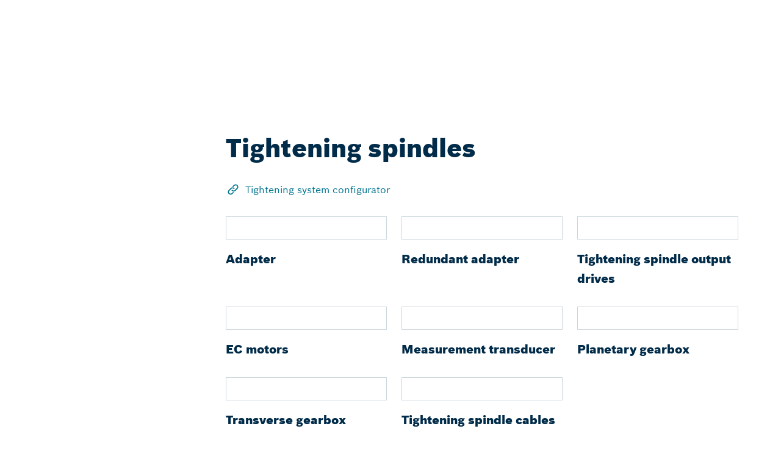

--- FILE ---
content_type: text/html;charset=UTF-8
request_url: https://store.boschrexroth.com/da/dk/tightening-spindles
body_size: 118155
content:

<!DOCTYPE HTML>
<html lang="en" xmlns="http://www.w3.org/1999/xhtml" xmlns:fb="http://ogp.me/ns/fb#" xmlns:og="http://ogp.me/ns#">
		<head>
<script src="/static/111213/js/perf/stub.js" type="text/javascript"></script><script src="/jslibrary/1637251311258/sfdc/VFRemote.js" type="text/javascript"></script><script src="/jslibrary/1752551382258/ui-sfdc-javascript-impl/SfdcCore.js" type="text/javascript"></script><script src="/jslibrary/1746634855258/sfdc/IframeThirdPartyContextLogging.js" type="text/javascript"></script><script src="/static/111213/js/picklist4.js" type="text/javascript"></script><script src="/jslibrary/1686615502258/sfdc/VFState.js" type="text/javascript"></script><script src="/jslibrary/1647410351258/sfdc/NetworkTracking.js" type="text/javascript"></script><script>try{ NetworkTracking.init('/_ui/networks/tracking/NetworkTrackingServlet', 'network', '0665I000001Lsxd'); }catch(x){}try{ NetworkTracking.logPageView();}catch(x){}</script><script>(function(UITheme) {
    UITheme.getUITheme = function() { 
        return UserContext.uiTheme;
    };
}(window.UITheme = window.UITheme || {}));</script><script type="text/javascript">
Visualforce.remoting.Manager.add(new $VFRM.RemotingProviderImpl({"vf":{"vid":"0665I000001Lsxd","xhr":false,"dev":false,"tst":false,"dbg":false,"tm":1769326308986,"ovrprm":false},"actions":{"ccrz.cc_ctrl_AutoComplete":{"ms":[{"name":"searchAutoComplete","len":4,"ns":"ccrz","ver":50.0,"csrf":"VmpFPSxNakF5Tmkwd01TMHlPRlF3Tnpvek1UbzBPQzQ1T0RaYSxGRDk3Uk5fWDdWblg0UmpPNUNNeWpialpGcHp5RE4zWUNnV1FDN2ZYZFdrPSxOMkk0TldWaQ==","authorization":"[base64].Q2l4alkzSjZMbU5qWDJOMGNteGZRWFYwYjBOdmJYQnNaWFJsTG5ObFlYSmphRUYxZEc5RGIyMXdiR1YwWlE9PQ==.CVXlC7blTD6gzV9LLB4iArCSqOSynWlfROd6oJ7q59M="}],"prm":1},"ccrz.cc_ctrl_CartRD":{"ms":[{"name":"applyCoupon","len":2,"ns":"ccrz","ver":50.0,"csrf":"VmpFPSxNakF5Tmkwd01TMHlPRlF3Tnpvek1UbzBPQzQ1T0RsYSwtZWx5WGZ4N3h0MWR4dUp4bGlxNXBMRlJhR1Q1WGlCNlktTG5FaWNQTFlVPSxPR1F4T0dFeQ==","authorization":"[base64].Q2g5alkzSjZMbU5qWDJOMGNteGZRMkZ5ZEZKRUxtRndjR3g1UTI5MWNHOXU=.JivkiGF_JtEtOKr8VH8YOkTJiMzn_9fhQXfpq-jL7kY="},{"name":"clearCoupon","len":1,"ns":"ccrz","ver":50.0,"csrf":"VmpFPSxNakF5Tmkwd01TMHlPRlF3Tnpvek1UbzBPQzQ1T1RGYSw5enF3QlB5bWhtYkM4SnBuT2VPWklmdVZpZVY3WnplaVZnQlpnT2xXNGlZPSxaV0kzWXpFMw==","authorization":"[base64].Q2g5alkzSjZMbU5qWDJOMGNteGZRMkZ5ZEZKRUxtTnNaV0Z5UTI5MWNHOXU=.yq_obqt7z2PddERaDKLSXG40olgUnKrK3Jt6eoE9ArE="},{"name":"createRequestForQuote","len":2,"ns":"ccrz","ver":50.0,"csrf":"VmpFPSxNakF5Tmkwd01TMHlPRlF3Tnpvek1UbzBPQzQ1T1ROYSwybW93aTVOVFJMa1FkWkRBbjFRc3hvRUNYcGVzZGtIa1JLTjNka3VHMmFVPSxNakV3WldFdw==","authorization":"[base64].Q2lsalkzSjZMbU5qWDJOMGNteGZRMkZ5ZEZKRUxtTnlaV0YwWlZKbGNYVmxjM1JHYjNKUmRXOTBaUT09.V3nmoHE8SG4o5QixCI8dViykyBYdxLPkp-IDv7iJUqk="},{"name":"createWishlistFromCart","len":3,"ns":"ccrz","ver":50.0,"csrf":"VmpFPSxNakF5Tmkwd01TMHlPRlF3Tnpvek1UbzBPQzQ1T1RSYSx2d2JieXpEa0QyeGJLVGxMdTdmY0ItbC1zSTFYUmN2LUtQZFNPM3ZlM293PSxNMkk1Wm1Kaw==","authorization":"[base64].Q2lwalkzSjZMbU5qWDJOMGNteGZRMkZ5ZEZKRUxtTnlaV0YwWlZkcGMyaHNhWE4wUm5KdmJVTmhjblE9.oDVQKExtW6ZqqH_yYQm3jM-HAax8_TuTCHoTUz7YGqI="},{"name":"fetchCart","len":2,"ns":"ccrz","ver":50.0,"csrf":"VmpFPSxNakF5Tmkwd01TMHlPRlF3Tnpvek1UbzBPQzQ1T1RWYSxEcW5jdmtJSzBTSERNZ0J2b0hITlpuMHFlb1J6eFhfdzNadFlDOGVBNHh3PSxNbU5qWlRkag==","authorization":"[base64].Q2gxalkzSjZMbU5qWDJOMGNteGZRMkZ5ZEZKRUxtWmxkR05vUTJGeWRBPT0=.W9-v5BlPxAa1wEs661bneuPl4KavYkIsXfEOES8NsdE="},{"name":"fetchFullCart","len":1,"ns":"ccrz","ver":50.0,"csrf":"VmpFPSxNakF5Tmkwd01TMHlPRlF3Tnpvek1UbzBPQzQ1T1RaYSxFWXh4SndBNGdZZUdka2lQR2l0WnR6ZlVEZjJnUjN4YlF5QmZHZDJOalJVPSxOalptWldGaw==","authorization":"[base64].Q2lGalkzSjZMbU5qWDJOMGNteGZRMkZ5ZEZKRUxtWmxkR05vUm5Wc2JFTmhjblE9.6y8ClWVakUe0zYyU2khUPamUXG3bZXLpJ3G6gQeyfRA="},{"name":"fetchMiniCart","len":2,"ns":"ccrz","ver":50.0,"csrf":"VmpFPSxNakF5Tmkwd01TMHlPRlF3Tnpvek1UbzBPQzQ1T1RkYSxkbVJjeHhMamQ5a1JyQ2lBd18zY1YyeTB4c2V1dUdrcTY1ZTlNWjdGaXBvPSxOemN3TnpVMA==","authorization":"[base64].Q2lGalkzSjZMbU5qWDJOMGNteGZRMkZ5ZEZKRUxtWmxkR05vVFdsdWFVTmhjblE9.RNsQZmY7DcJ0WVelQR2VXgxsR5qIuZSaBlCG5JtMVHI="},{"name":"fetchPricingTiers","len":2,"ns":"ccrz","ver":50.0,"csrf":"VmpFPSxNakF5Tmkwd01TMHlPRlF3Tnpvek1UbzBPQzQ1T1RoYSxFd3lCNUFINThvbVVETV9PRHZLTXpwZW5mS1BLbld0eWxiY1NmRmlqNTZjPSxZalU0TXpZNA==","authorization":"[base64].Q2lWalkzSjZMbU5qWDJOMGNteGZRMkZ5ZEZKRUxtWmxkR05vVUhKcFkybHVaMVJwWlhKeg==.aWf0RUcs8vPjmO7xo5D3XbL6KAJYgc0iwLOGuHFdBgE="},{"name":"getCartTotal","len":3,"ns":"ccrz","ver":50.0,"csrf":"VmpFPSxNakF5Tmkwd01TMHlPRlF3Tnpvek1UbzBPQzQ1T1RsYSxTWTlrWGJjeTJWMkxtNFBMQ3M5VGFSS0VnOFcxalV3NTBRTno1ZnNKeVBBPSxOVFZoTUdVNA==","authorization":"[base64].Q2lCalkzSjZMbU5qWDJOMGNteGZRMkZ5ZEZKRUxtZGxkRU5oY25SVWIzUmhiQT09.QqPZIoFqCImIAj-FFvMLJMiLPQiM5Fc5Ah3nat4om7g="},{"name":"performExtPriceValidation","len":3,"ns":"ccrz","ver":50.0,"csrf":"VmpFPSxNakF5Tmkwd01TMHlPRlF3Tnpvek1UbzBPUzR3TURGYSx4c1MwTEJERV9zN0std1RpZGZFS2h4WmlodUlPaG5fR3RKXzV6NjNxVlJrPSxNREUyT1dZNA==","authorization":"[base64].Q2kxalkzSjZMbU5qWDJOMGNteGZRMkZ5ZEZKRUxuQmxjbVp2Y20xRmVIUlFjbWxqWlZaaGJHbGtZWFJwYjI0PQ==.0g8u5XLOFfordKZBbrOF9Lm8_nAIIQ9bsuCrYjlQAXQ="},{"name":"removeCartItem","len":2,"ns":"ccrz","ver":50.0,"csrf":"VmpFPSxNakF5Tmkwd01TMHlPRlF3Tnpvek1UbzBPUzR3TURKYSxTeHdzTjVCNTI1aWZkbUVjQTFUdWVwMFA4SjdjQWZBTEVlMW5sVXFjcUZjPSxZMlk1WlRZMw==","authorization":"[base64].Q2lKalkzSjZMbU5qWDJOMGNteGZRMkZ5ZEZKRUxuSmxiVzkyWlVOaGNuUkpkR1Z0.8c_QWZ00jif-FjdOixB1H2jnBFFInm3eD97Buz41ATA="},{"name":"saveCart","len":4,"ns":"ccrz","ver":50.0,"csrf":"VmpFPSxNakF5Tmkwd01TMHlPRlF3Tnpvek1UbzBPUzR3TUROYSx5TWY4eExFVDVGdjZzakUtdWJTQmNtWG9NRlpRZXRfVzF0YUczenNqLUNRPSxPVFV3WXpBMw==","authorization":"[base64].Q2h4alkzSjZMbU5qWDJOMGNteGZRMkZ5ZEZKRUxuTmhkbVZEWVhKMA==.kVDzmq0t0e5E-JmRWd82HvPoMUT9PkkJtoQ1UVqeoxI="},{"name":"updateCart","len":1,"ns":"ccrz","ver":50.0,"csrf":"VmpFPSxNakF5Tmkwd01TMHlPRlF3Tnpvek1UbzBPUzR3TURWYSwwdlppNjByOVNLQXNGbnZXVi1BOUdmaS1MaEcxdlotMGFEZzZIOTh0a0dRPSxaREU1T1dRMA==","authorization":"[base64].Q2g1alkzSjZMbU5qWDJOMGNteGZRMkZ5ZEZKRUxuVndaR0YwWlVOaGNuUT0=.Y_uMgMUHrXbPvvuzlPWAYF7nMXax8mmmHGzRlSmg--w="}],"prm":1},"ccrz.cc_ctrl_EffectiveAccount":{"ms":[{"name":"fetchContracts","len":2,"ns":"ccrz","ver":50.0,"csrf":"VmpFPSxNakF5Tmkwd01TMHlPRlF3Tnpvek1UbzBPUzR3TURkYSwyaTZTZElzY0dpWDVqX0oyOUg0d3J6ZUFfVlQ5eFBqYXlUUGk1b21kT0N3PSxNREZsTVRBeg==","authorization":"[base64].Q2l4alkzSjZMbU5qWDJOMGNteGZSV1ptWldOMGFYWmxRV05qYjNWdWRDNW1aWFJqYUVOdmJuUnlZV04wY3c9PQ==.BcqD-bbUNJxEqW3j783TAngk850LOLNO2dQUKZPbv34="},{"name":"fetchEffectiveAccounts","len":1,"ns":"ccrz","ver":50.0,"csrf":"VmpFPSxNakF5Tmkwd01TMHlPRlF3Tnpvek1UbzBPUzR3TURoYSw0cTBuWFZBa3lwXzktWlNILTJiU3VoVXJUVnpmMTJtRE1BbUNTbGdaWWVZPSxZakk0T1RZeg==","authorization":"[base64].Q2pSalkzSjZMbU5qWDJOMGNteGZSV1ptWldOMGFYWmxRV05qYjNWdWRDNW1aWFJqYUVWbVptVmpkR2wyWlVGalkyOTFiblJ6.oLI1DkIqWluge-PEccHp6-iXwC1uhP1UcO9J7k8Zh5g="},{"name":"selectEffectiveAccount","len":3,"ns":"ccrz","ver":50.0,"csrf":"VmpFPSxNakF5Tmkwd01TMHlPRlF3Tnpvek1UbzBPUzR3TURsYSxzaHFfMjI0ejBIWXZwWHJremJIYl9zZExVOXlnai0xRkVCYW9zUmlZMDE0PSxaakZrTjJNMA==","authorization":"[base64].Q2pSalkzSjZMbU5qWDJOMGNteGZSV1ptWldOMGFYWmxRV05qYjNWdWRDNXpaV3hsWTNSRlptWmxZM1JwZG1WQlkyTnZkVzUw.bMk-5BqWSzS_DDe4YelUdYlf8m9nxr3RhuFZHV7nLsg="}],"prm":1},"ccrz.cc_ctrl_FeaturedProductRD":{"ms":[{"name":"fetchFeaturedProducts","len":1,"ns":"ccrz","ver":50.0,"csrf":"VmpFPSxNakF5Tmkwd01TMHlPRlF3Tnpvek1UbzBPUzR3TVRCYSxlTk5xLURTVzBLUU1WbF9nbjhwRWM1dUtzUXpUblBUSW1GMnMtRXdqazV3PSxaVE15TmpZNA==","authorization":"[base64].Q2pSalkzSjZMbU5qWDJOMGNteGZSbVZoZEhWeVpXUlFjbTlrZFdOMFVrUXVabVYwWTJoR1pXRjBkWEpsWkZCeWIyUjFZM1J6.XWrPxYrpwCoy6HdUrLkG0p6msEd4ijuHyRjIjIVNaoM="},{"name":"fetchRelatedProducts","len":2,"ns":"ccrz","ver":50.0,"csrf":"VmpFPSxNakF5Tmkwd01TMHlPRlF3Tnpvek1UbzBPUzR3TVRKYSxITVBWYnpjekZBTDhSTTA5ZXk5TlU3S0xNQ2FJWnlhZUFrRmMxNGdnazMwPSxNakl6TXpSaA==","authorization":"[base64].Q2pOalkzSjZMbU5qWDJOMGNteGZSbVZoZEhWeVpXUlFjbTlrZFdOMFVrUXVabVYwWTJoU1pXeGhkR1ZrVUhKdlpIVmpkSE09.tjy-Z1SUlfZmSgMElDcMeEelCvM3aG827Sfyee__7q0="}],"prm":1},"ccrz.cc_ctrl_Header":{"ms":[{"name":"forgotPassword","len":1,"ns":"ccrz","ver":50.0,"csrf":"VmpFPSxNakF5Tmkwd01TMHlPRlF3Tnpvek1UbzBPUzR3TVROYSxtZ1dFUl9iYWZHeUdOSXFnb3hXa1pkanpPdG1kZ1VoUVpNUkd2aGdmVDRVPSxOekF3Tm1Zeg==","authorization":"[base64].Q2lKalkzSjZMbU5qWDJOMGNteGZTR1ZoWkdWeUxtWnZjbWR2ZEZCaGMzTjNiM0pr.DUE5sTFi9qIWaFoczpMNkQ75tMFL-CQRxWB3ex86hfM="},{"name":"getMyAccountMenuData","len":1,"ns":"ccrz","ver":50.0,"csrf":"VmpFPSxNakF5Tmkwd01TMHlPRlF3Tnpvek1UbzBPUzR3TVRSYSw1Y1Eyc1BnemxDbUU5akV5Q1psMUhOQWFBT1dhYXhmZkt3UnF0czhTREpzPSxNbUZsWldFNQ==","authorization":"[base64].Q2loalkzSjZMbU5qWDJOMGNteGZTR1ZoWkdWeUxtZGxkRTE1UVdOamIzVnVkRTFsYm5WRVlYUmg=.hQ99gB4DGup2BMgEBCOXwG8o4_jMcdjY-flCYLvLcQY="}],"prm":1},"ccrz.cc_ctrl_MenuBar":{"ms":[{"name":"getMenuJson","len":1,"ns":"ccrz","ver":50.0,"csrf":"VmpFPSxNakF5Tmkwd01TMHlPRlF3Tnpvek1UbzBPUzR3TVRWYSxoQjV2Zmg4OTJucGxzS0dCLU4ybHJLS0RDd3RLMENYZi03VWVnSjQ2N2NJPSxaR05tTmpWaA==","authorization":"[base64].Q2lCalkzSjZMbU5qWDJOMGNteGZUV1Z1ZFVKaGNpNW5aWFJOWlc1MVNuTnZiZz09.B0UTD1Utt-tWyamyhzE-OfF0OfXE8VhxBGoT_H-NE-0="}],"prm":1},"ccrz.cc_ctrl_promoRD":{"ms":[{"name":"fetchPromos","len":2,"ns":"ccrz","ver":50.0,"csrf":"VmpFPSxNakF5Tmkwd01TMHlPRlF3Tnpvek1UbzBPUzR3TVRaYSxBWm10UFVvNllLcFotWFV5OGFtakFkX1NOVUtPa2NvZUJEcGI1YUthc0xvPSxaV0l6TVRVNA==","authorization":"[base64].Q2lCalkzSjZMbU5qWDJOMGNteGZjSEp2Ylc5U1JDNW1aWFJqYUZCeWIyMXZjdz09.Nyzh-UzTSoFb9yEd32oi0DtXS6gq1-e158VOh4zXTIc="}],"prm":1},"ccrz.cc_ctrl_WishlistRD":{"ms":[{"name":"fetchWishlistItems","len":3,"ns":"ccrz","ver":50.0,"csrf":"VmpFPSxNakF5Tmkwd01TMHlPRlF3Tnpvek1UbzBPUzR3TVRkYSxZOTVlZDhEdXNlOG03RTlpUDJjYTJuM1lXeW1fVnJlN2Q1eWliZzVsbzNBPSxZak5pTVROaQ==","authorization":"[base64].Q2lwalkzSjZMbU5qWDJOMGNteGZWMmx6YUd4cGMzUlNSQzVtWlhSamFGZHBjMmhzYVhOMFNYUmxiWE09.lR1cqM5Shadk_a7YeUxhw9IC0mSXOIt9Im54xI0tuYQ="},{"name":"fetchWishlists","len":1,"ns":"ccrz","ver":50.0,"csrf":"VmpFPSxNakF5Tmkwd01TMHlPRlF3Tnpvek1UbzBPUzR3TVRoYSxWLWh2RXpVd2doWWNrRVp3M1g1cTZGNjNMbWg2T2dWcWMxclFsT3dxYllzPSxOR013TlRRdw==","authorization":"[base64].Q2laalkzSjZMbU5qWDJOMGNteGZWMmx6YUd4cGMzUlNSQzVtWlhSamFGZHBjMmhzYVhOMGN3PT0=.pc99Lk62hWrRVSf2qYT5R8tCEpOzDCeY2faSSmkAmaU="},{"name":"handleAddBulktoCart","len":2,"ns":"ccrz","ver":50.0,"csrf":"VmpFPSxNakF5Tmkwd01TMHlPRlF3Tnpvek1UbzBPUzR3TVRsYSx6VTlzTmxOSkxQMVQyWnRDc0pTWHR0ZjZ6ZGZMN3E1NjJzZHE0WEhvcDJnPSxNMlJsWVdVMg==","authorization":"[base64].Q2l0alkzSjZMbU5qWDJOMGNteGZWMmx6YUd4cGMzUlNSQzVvWVc1a2JHVkJaR1JDZFd4cmRHOURZWEow.L_OFCGHxCl_MT0iQSRN-Du7QhjWeg1AJv0pefpTxW4U="},{"name":"handleAddtoCart","len":3,"ns":"ccrz","ver":50.0,"csrf":"VmpFPSxNakF5Tmkwd01TMHlPRlF3Tnpvek1UbzBPUzR3TWpGYSxWY1dyVUMzMmwwMlFSeW9zcVlUUWFhaDBJdjc3QWVQeUNMTkFkUzdzdUY0PSxZalE1WTJVMA==","authorization":"[base64].Q2lkalkzSjZMbU5qWDJOMGNteGZWMmx6YUd4cGMzUlNSQzVvWVc1a2JHVkJaR1IwYjBOaGNuUT0=.1R7uKC71gUMKZ8JjSbE5S5oKheGzNj25SYjGvT3RsmE="},{"name":"handleClone","len":2,"ns":"ccrz","ver":50.0,"csrf":"VmpFPSxNakF5Tmkwd01TMHlPRlF3Tnpvek1UbzBPUzR3TWpKYSxKTE5XZlVtb3BUd0tZQkU0c1RlMlFvcFV1Y3F3cldhcXRKYUpjZmsyZHhrPSxZek0yTkRWaw==","authorization":"[base64].Q2lOalkzSjZMbU5qWDJOMGNteGZWMmx6YUd4cGMzUlNSQzVvWVc1a2JHVkRiRzl1WlE9PQ==.FimgUUG9xeT69IE-2KJFu9bxTydBw7l6O5xcMNT6I6c="},{"name":"handleDelete","len":2,"ns":"ccrz","ver":50.0,"csrf":"VmpFPSxNakF5Tmkwd01TMHlPRlF3Tnpvek1UbzBPUzR3TWpOYSxoVk41dWRQY0FsbGh3YXNVMzRvOTZ3Wml1c09XY0F0TTBHT2RBLWdmYTM0PSxPRGsyTlRJMw==","authorization":"[base64].Q2lSalkzSjZMbU5qWDJOMGNteGZWMmx6YUd4cGMzUlNSQzVvWVc1a2JHVkVaV3hsZEdVPQ==.CvywAV5Ysm8tEke1WBVfASXL5r_DMnGBsAXjSnw02K4="},{"name":"handleDeleteItem","len":3,"ns":"ccrz","ver":50.0,"csrf":"VmpFPSxNakF5Tmkwd01TMHlPRlF3Tnpvek1UbzBPUzR3TWpSYSx0V3gzcEdmMzdWLWFXWWpFaUpOWEpycFVyd1R5d1hhZThHanBzZ0xLUnZVPSxNVE5rWTJObQ==","authorization":"[base64].Q2loalkzSjZMbU5qWDJOMGNteGZWMmx6YUd4cGMzUlNSQzVvWVc1a2JHVkVaV3hsZEdWSmRHVnQ=.x-X1QP4RqJLvwvx5yTjV_hfpeAcUFXcTVA_slOKfML8="},{"name":"handleUpdate","len":3,"ns":"ccrz","ver":50.0,"csrf":"VmpFPSxNakF5Tmkwd01TMHlPRlF3Tnpvek1UbzBPUzR3TWpWYSwyUnBvMm1ieE96cHFxbWZ1ZVB0WUZSNnlIMm5HaVBxZHlOYnppZVU4eW9ZPSxPV0ZtWXpabQ==","authorization":"[base64].Q2lSalkzSjZMbU5qWDJOMGNteGZWMmx6YUd4cGMzUlNSQzVvWVc1a2JHVlZjR1JoZEdVPQ==.Wmxy3Y5K7CLAvXRkGbzc1RNE5Pex73KInoIFF-bEm8k="}],"prm":1},"ccrz.cc_RemoteActionController":{"ms":[{"name":"addBulk","len":2,"ns":"ccrz","ver":50.0,"csrf":"VmpFPSxNakF5Tmkwd01TMHlPRlF3Tnpvek1UbzBPUzR3TWpaYSx0THpGWlRISnF0UFdoOGhiNkNIVVQ3WFFVTTRzR3lqZGktZDRsQUFWTW9RPSxOekpqTVRNeA==","authorization":"[base64].Q2laalkzSjZMbU5qWDFKbGJXOTBaVUZqZEdsdmJrTnZiblJ5YjJ4c1pYSXVZV1JrUW5Wc2F3PT0=.-ErgypmXDJm_sX3SN0T-HmAeRPR19agZ_uW4PdzRqRI="},{"name":"addConfigurationRemoteAction","len":5,"ns":"ccrz","ver":50.0,"csrf":"VmpFPSxNakF5Tmkwd01TMHlPRlF3Tnpvek1UbzBPUzR3TWpoYSx6Y2NKc0tYNTFENUptT3M4bG80MUIzT3RXSC1VTlVCd0VtdWd5TlFFX01rPSxaalEyWlRjdw==","authorization":"[base64].Q2p0alkzSjZMbU5qWDFKbGJXOTBaVUZqZEdsdmJrTnZiblJ5YjJ4c1pYSXVZV1JrUTI5dVptbG5kWEpoZEdsdmJsSmxiVzkwWlVGamRHbHZiZz09.dW4BE7HYgfZzaWmR5bmpOas3QJ58fHjuHA9dgxa-2fg="},{"name":"addConfiguration","len":4,"ns":"ccrz","ver":50.0,"csrf":"VmpFPSxNakF5Tmkwd01TMHlPRlF3Tnpvek1UbzBPUzR3TWpsYSxocUpOTExfQWtOa0lyYUVXT1g2N2hZeFhfLWdLTVhCYTJ3VTJQS1FoTlVBPSxaVEUzT0RBdw==","authorization":"[base64].Q2k5alkzSjZMbU5qWDFKbGJXOTBaVUZqZEdsdmJrTnZiblJ5YjJ4c1pYSXVZV1JrUTI5dVptbG5kWEpoZEdsdmJnPT0=.eZzqK2blcHb5lB-gC1GZ57be5mSjxqUNoNI3KK7SGK0="},{"name":"addItem","len":7,"ns":"ccrz","ver":50.0,"csrf":"VmpFPSxNakF5Tmkwd01TMHlPRlF3Tnpvek1UbzBPUzR3TXpCYSxZcW9MLVRXSC11M3hFTF9wZTREMEJZQ0JwRE02RDg3NzFBb05obUNleXEwPSxNV1JpWW1ZMQ==","authorization":"[base64].Q2laalkzSjZMbU5qWDFKbGJXOTBaVUZqZEdsdmJrTnZiblJ5YjJ4c1pYSXVZV1JrU1hSbGJRPT0=.YtC6p2WE2Kjy25O2kDNpWQ2uLoHShbsWvHpRv9eFoWU="},{"name":"checkCartRepair","len":1,"ns":"ccrz","ver":50.0,"csrf":"VmpFPSxNakF5Tmkwd01TMHlPRlF3Tnpvek1UbzBPUzR3TXpGYSxqcnBULUZ5UmRVcjNoMjlwVE9Vbk5UczJVLXNFd0wyX0t1eG01X3NwUlZzPSxORGMxWkdabQ==","authorization":"[base64].Q2k1alkzSjZMbU5qWDFKbGJXOTBaVUZqZEdsdmJrTnZiblJ5YjJ4c1pYSXVZMmhsWTJ0RFlYSjBVbVZ3WVdseQ==.jnEAclGFQy9125EnYYCPmOWv_6DZwk0A9awX4PuC8gI="},{"name":"getCartTotal","len":3,"ns":"ccrz","ver":50.0,"csrf":"VmpFPSxNakF5Tmkwd01TMHlPRlF3Tnpvek1UbzBPUzR3TXpOYSxzckNPXzlUbjdRWGxFOXVMNEF0by1KQ2h2RWRiMGZ6ZmVjUnZHdmtDQXp3PSxaRGRtTkRBeQ==","authorization":"[base64].Q2l0alkzSjZMbU5qWDFKbGJXOTBaVUZqZEdsdmJrTnZiblJ5YjJ4c1pYSXVaMlYwUTJGeWRGUnZkR0Zz.2zxnVgWiJq7NkT07rwNmdh6ehOLVr8KDwiOkTIoWbO0="},{"name":"getCategoryTreeJson","len":1,"ns":"ccrz","ver":50.0,"csrf":"VmpFPSxNakF5Tmkwd01TMHlPRlF3Tnpvek1UbzBPUzR3TXpSYSxzQXBiUVFPcDY3eUhoQWpaRTRTNFZQcVF2Q09vTFFwUUdrNGxDVFh2THJnPSxaR0U0TnpsbA==","authorization":"[base64].Q2pKalkzSjZMbU5qWDFKbGJXOTBaVUZqZEdsdmJrTnZiblJ5YjJ4c1pYSXVaMlYwUTJGMFpXZHZjbmxVY21WbFNuTnZiZz09.oS8hYprMbymUlI4Apx76Ju-YZSRHSzwBR2C9__DS6ic="},{"name":"getCountries","len":1,"ns":"ccrz","ver":50.0,"csrf":"VmpFPSxNakF5Tmkwd01TMHlPRlF3Tnpvek1UbzBPUzR3TXpWYSxKaGtWVXFZTmtCaWhJVDFndHBSNjY0Q2RTYmZSaEI4UWF1Ym9qOWFkbnVZPSxZVGcwWkRZeA==","authorization":"[base64].Q2l0alkzSjZMbU5qWDFKbGJXOTBaVUZqZEdsdmJrTnZiblJ5YjJ4c1pYSXVaMlYwUTI5MWJuUnlhV1Z6.9z0E7Zmsfy0vNZkkLJNuxsWmR-oUzakcmiREOuH1caA="},{"name":"getCurrentUser","len":1,"ns":"ccrz","ver":50.0,"csrf":"VmpFPSxNakF5Tmkwd01TMHlPRlF3Tnpvek1UbzBPUzR3TXpaYSw5SmtXejBkdU1ZbElPWEdfWWNjSG1tb28tenpwLXFqLUNQQTZKNGxENGNRPSxZamMyTmpVMg==","authorization":"[base64].Q2kxalkzSjZMbU5qWDFKbGJXOTBaVUZqZEdsdmJrTnZiblJ5YjJ4c1pYSXVaMlYwUTNWeWNtVnVkRlZ6WlhJPQ==.l0Bu4WJ5a_chuDm-gE32fMwh60qBx7sOoupfJKeUj3M="},{"name":"getHeaderInfo","len":1,"ns":"ccrz","ver":50.0,"csrf":"VmpFPSxNakF5Tmkwd01TMHlPRlF3Tnpvek1UbzBPUzR3TXpoYSxZYmhzZDExOVQyZjZtLUlxYzVEU1NYUlFZeW5lYWZsa1VXTkNMYTZ5OVBjPSxZemhsTURFdw==","authorization":"[base64].Q2l4alkzSjZMbU5qWDFKbGJXOTBaVUZqZEdsdmJrTnZiblJ5YjJ4c1pYSXVaMlYwU0dWaFpHVnlTVzVtYnc9PQ==.yIgLjDPrO0zXi5CgdDWulHrp9dedzDdupaxDU6e5--8="},{"name":"getStates","len":0,"ns":"ccrz","ver":50.0,"csrf":"VmpFPSxNakF5Tmkwd01TMHlPRlF3Tnpvek1UbzBPUzR3TXpsYSxzYURxMV9vNmQtZ0pNdGFwcVIxVHZ3R2RSbHRTU1hLenpIVWwwVE9IcWxjPSxZemhrWkRWbA==","authorization":"[base64].Q2loalkzSjZMbU5qWDFKbGJXOTBaVUZqZEdsdmJrTnZiblJ5YjJ4c1pYSXVaMlYwVTNSaGRHVno=.ipEwcR7loQ3xTyIlFC1c2uDgtH4hpKmCVRiItmmaTT0="}],"prm":1},"sun_AccessTokenRefreshCtrl":{"ms":[{"name":"refreshToken","len":2,"ns":"","ver":59.0,"csrf":"VmpFPSxNakF5Tmkwd01TMHlPRlF3Tnpvek1UbzBPUzR3TkRCYSxyaXo3ZmpVTjhQd3Jkcmx1X2dkZE1qbG0yRFk1bDBCVTNQZ2JtVlIza21RPSxaV1UyTmpKaw==","authorization":"[base64].Q2lkemRXNWZRV05qWlhOelZHOXJaVzVTWldaeVpYTm9RM1J5YkM1eVpXWnlaWE5vVkc5clpXND0=.2knWP-Y5TGoavsuj0xawqCCylFW8TSZAOImSaGOnpN0="}],"prm":0},"sun_AccountSwitcherCtrl":{"ms":[{"name":"fetchCustomerAccounts","len":1,"ns":"","ver":55.0,"csrf":"VmpFPSxNakF5Tmkwd01TMHlPRlF3Tnpvek1UbzBPUzR3TkRGYSwxbnNhdy0yblZGYXlRS1JYZmU5LUlFeWVtSncteDVsNTZPZkdwTGVDQ3hBPSxPVGxtTldVMQ==","authorization":"[base64].Q2kxemRXNWZRV05qYjNWdWRGTjNhWFJqYUdWeVEzUnliQzVtWlhSamFFTjFjM1J2YldWeVFXTmpiM1Z1ZEhNPQ==.F0-AMlqXOvyV_7orPGOXkF7eieH1mHnfMXRJnAxpa8U="},{"name":"reassignContactToAccount","len":2,"ns":"","ver":55.0,"csrf":"VmpFPSxNakF5Tmkwd01TMHlPRlF3Tnpvek1UbzBPUzR3TkROYSxIdF9mUG92WGVGT0xhUHRQZlRoa0sxcS1ha2huczJuNzBYdE9rckVXMEJVPSxNVEl6T1RFdw==","authorization":"[base64].Q2pCemRXNWZRV05qYjNWdWRGTjNhWFJqYUdWeVEzUnliQzV5WldGemMybG5ia052Ym5SaFkzUlViMEZqWTI5MWJuUT0=.Uey_L3sKldcerb-FOQuapeswpN6wMoO4niZXIh6RS2s="}],"prm":0},"sun_cartCtrl":{"ms":[{"name":"checkCartSimulationStatus","len":1,"ns":"","ver":49.0,"csrf":"VmpFPSxNakF5Tmkwd01TMHlPRlF3Tnpvek1UbzBPUzR3TkRSYSx3enV1N09CYUlhQlhYR09RRDAwbTBwVU9BRlZLTHVnc0dWejZ2QV82bWVVPSxZalpqWldGaw==","authorization":"[base64].Q2laemRXNWZZMkZ5ZEVOMGNtd3VZMmhsWTJ0RFlYSjBVMmx0ZFd4aGRHbHZibE4wWVhSMWN3PT0=.dGDz3Zk-5DmEriakbalfOQ5gfab9K7LY3f1qVNZouMU="},{"name":"createRequestForQuote","len":2,"ns":"","ver":49.0,"csrf":"VmpFPSxNakF5Tmkwd01TMHlPRlF3Tnpvek1UbzBPUzR3TkRWYSx0bFQ1NkpwMmZHOEk2T0MxMWw4a1Z4dkZTRU4yeGozWW42NFBnc1ExYVZBPSxOMlk0WlROaw==","authorization":"[base64].Q2lKemRXNWZZMkZ5ZEVOMGNtd3VZM0psWVhSbFVtVnhkV1Z6ZEVadmNsRjFiM1Js.0eEQM5PB_kKLHiznbpbH97lVsOo37K_W4w9fysEpGJ8="},{"name":"createRequestForQuoteNFC","len":3,"ns":"","ver":49.0,"csrf":"VmpFPSxNakF5Tmkwd01TMHlPRlF3Tnpvek1UbzBPUzR3TkRaYSxXZEJsMDlRaTlTNDFwSTMzZk1ZVUViSTdGS1M1M202X3ROdExWMHc1NXFFPSxaalJtTkdaaw==","authorization":"[base64].Q2lWemRXNWZZMkZ5ZEVOMGNtd3VZM0psWVhSbFVtVnhkV1Z6ZEVadmNsRjFiM1JsVGtaRA==.A72Atq5-R3f_qLUcP1Q3VD_NJXEguhveVJ7VIaRI1XI="},{"name":"deleteAllItems","len":1,"ns":"","ver":49.0,"csrf":"VmpFPSxNakF5Tmkwd01TMHlPRlF3Tnpvek1UbzBPUzR3TkRkYSxmaGRFcURXdEF4MGJkUlpiTGlmQmNUWWlSRGdITkNNVGNydGtET0tfTzR3PSxaVEpoWTJVNA==","authorization":"[base64].Q2h0emRXNWZZMkZ5ZEVOMGNtd3VaR1ZzWlhSbFFXeHNTWFJsYlhNPQ==.t5ud8pdQmsv64jG2KFKRl0M6MfNUfN9PjgGwUXbAA9E="},{"name":"fetchRFQForm","len":1,"ns":"","ver":49.0,"csrf":"VmpFPSxNakF5Tmkwd01TMHlPRlF3Tnpvek1UbzBPUzR3TkRsYSxqSC12cjlVcFVmWHpTYnFYSGRtZDdmY0hWOTFhb2hQUW1jekFFanFFa2JzPSxNemN5WW1JMg==","authorization":"[base64].Q2hsemRXNWZZMkZ5ZEVOMGNtd3VabVYwWTJoU1JsRkdiM0p0.I_CjFp6OdDBUUK7ye4rhltjULtjnWS-0D4QU0zF3KWo="},{"name":"getPricePartners","len":1,"ns":"","ver":49.0,"csrf":"VmpFPSxNakF5Tmkwd01TMHlPRlF3Tnpvek1UbzBPUzR3TlRCYSxsOGVXNUpfYWlmcmp2RDZDbk0xb2kzSHJZTzlrYXhkdEx5YWRIeVZPbjJFPSxNelk0WlRVMQ==","authorization":"[base64].Q2gxemRXNWZZMkZ5ZEVOMGNtd3VaMlYwVUhKcFkyVlFZWEowYm1WeWN3PT0=.vgB3-5h_pMbBDoEwWKo-_B9PAGGZyMjCNumXxxCcoMU="},{"name":"getPunchoutCartParameters","len":2,"ns":"","ver":49.0,"csrf":"VmpFPSxNakF5Tmkwd01TMHlPRlF3Tnpvek1UbzBPUzR3TlRGYSw5UUFUcDZmWWd3ZExPTVRWNVVsaS1mVEV2Y0hrMnktTVYzQTNvNXdzaE9FPSxNVFk1WXpkag==","authorization":"[base64].Q2laemRXNWZZMkZ5ZEVOMGNtd3VaMlYwVUhWdVkyaHZkWFJEWVhKMFVHRnlZVzFsZEdWeWN3PT0=.t_PeGP-QfrHUkjOa-3QETQ-fboT_AAqiNnpfdeVn7Vs="},{"name":"getPunchoutOrderMessageCxml","len":2,"ns":"","ver":49.0,"csrf":"VmpFPSxNakF5Tmkwd01TMHlPRlF3Tnpvek1UbzBPUzR3TlRKYSxtSUo4ZW5zLVZxZlhiMkd2SjI5cHZWRXlEQUI0aXBnLWFDUUJVbXRXN3VRPSxPRFU0TmpSbQ==","authorization":"[base64].Q2loemRXNWZZMkZ5ZEVOMGNtd3VaMlYwVUhWdVkyaHZkWFJQY21SbGNrMWxjM05oWjJWRGVHMXM=.sdmv7EO7u7xfx-2SEgYfLwEZ0h-ZKmevj9a35jbYURQ="},{"name":"getRFQPartners","len":2,"ns":"","ver":49.0,"csrf":"VmpFPSxNakF5Tmkwd01TMHlPRlF3Tnpvek1UbzBPUzR3TlROYSxkeHk0cHdybjZqZmdQWkVSVjJvZnFjV0UzSkJ3OFFlMEUwQU9UaUFrN1kwPSxPVEF3TVdOag==","authorization":"[base64].Q2h0emRXNWZZMkZ5ZEVOMGNtd3VaMlYwVWtaUlVHRnlkRzVsY25NPQ==.n19yNqC_DiWW4c7vdPUb3uUpVJXX5GOFChL78qS4EqM="},{"name":"logOCIPunchoutCartRetrieval","len":3,"ns":"","ver":49.0,"csrf":"VmpFPSxNakF5Tmkwd01TMHlPRlF3Tnpvek1UbzBPUzR3TlRSYSxiYklwbVhYcFFqN0cwTDdJQTJDNjBXQnR1UFNVVzlnMXhiZVZ6RE9MTU00PSxZbVkwT1dZNQ==","authorization":"[base64].Q2loemRXNWZZMkZ5ZEVOMGNtd3ViRzluVDBOSlVIVnVZMmh2ZFhSRFlYSjBVbVYwY21sbGRtRnM=.p_J3deIIGkConEX9XxoX4mOu2igxUYGxYH3DgDfCT3Q="},{"name":"savePricePartner","len":2,"ns":"","ver":49.0,"csrf":"VmpFPSxNakF5Tmkwd01TMHlPRlF3Tnpvek1UbzBPUzR3TlRWYSxEMXRkNFJjdjYtSFk4ektVRkg3a3NyeVZpTXZDZ0lYU2EzZHppT1I3RUFRPSxZVGhsTlRSbA==","authorization":"[base64].Q2gxemRXNWZZMkZ5ZEVOMGNtd3VjMkYyWlZCeWFXTmxVR0Z5ZEc1bGNnPT0=.EQVYsLxyrArum6ferPLNqIxAJ40ZgWYcKheevH6vPTg="},{"name":"saveRequestDate","len":2,"ns":"","ver":49.0,"csrf":"VmpFPSxNakF5Tmkwd01TMHlPRlF3Tnpvek1UbzBPUzR3TlRaYSx6cmFZb3lXeHpkWC1JN2F3RXZ4OEtEWEpOTTNxWElFV2F4R3VLNk9pYWpZPSxaRFU0WkRWbQ==","authorization":"[base64].Q2h4emRXNWZZMkZ5ZEVOMGNtd3VjMkYyWlZKbGNYVmxjM1JFWVhSbA==.-WnLUhMNmIdJa8aF9WOboiXhil8FKd3GCxtoXrvRA8I="},{"name":"saveSerialNumber","len":2,"ns":"","ver":49.0,"csrf":"VmpFPSxNakF5Tmkwd01TMHlPRlF3Tnpvek1UbzBPUzR3TlRkYSx1Q04xSUhmTXZYeXlEQmx4aWh3cHlucnRWMGFwakNwczdMZko2TGhXdWJFPSxNREEyTTJVeA==","authorization":"[base64].Q2gxemRXNWZZMkZ5ZEVOMGNtd3VjMkYyWlZObGNtbGhiRTUxYldKbGNnPT0=.mpkXdcC80bEHE0gIGz40eMsAOa580XME-Izt4xfgKJo="},{"name":"transferCartToWishlist","len":4,"ns":"","ver":49.0,"csrf":"VmpFPSxNakF5Tmkwd01TMHlPRlF3Tnpvek1UbzBPUzR3TlRoYSx6YUVVeFdOYnJPRllNd0JnX3NpNVpUMGlqN1JjOE9WaW9KdDNmTE51M2drPSxNakJoWlRZdw==","authorization":"[base64].Q2lOemRXNWZZMkZ5ZEVOMGNtd3VkSEpoYm5ObVpYSkRZWEowVkc5WGFYTm9iR2x6ZEE9PQ==.hDWb_rPhsiJgVLpanymTRNNIyUxgzbzD40fCMKdNhIM="},{"name":"updateGAPOriginalQuantity","len":2,"ns":"","ver":49.0,"csrf":"VmpFPSxNakF5Tmkwd01TMHlPRlF3Tnpvek1UbzBPUzR3TlRsYSxFcjNTWHJJMEJXQUFBZE13THoyLVlBT0VFZVQyRm1fTTUtdG42VVZrLW9vPSxNRE0zT0RGag==","authorization":"[base64].Q2laemRXNWZZMkZ5ZEVOMGNtd3VkWEJrWVhSbFIwRlFUM0pwWjJsdVlXeFJkV0Z1ZEdsMGVRPT0=.GPwN7blXHiB06EPt1paWgHR8OQcW4o9sFUPu5LNbZ1c="}],"prm":0},"sun_CustomPermissionsCtrl":{"ms":[{"name":"getUserPermissionsProcessingStatus","len":1,"ns":"","ver":48.0,"csrf":"VmpFPSxNakF5Tmkwd01TMHlPRlF3Tnpvek1UbzBPUzR3TmpGYSxZbmY4blNUZlo2VVQtTS1OUFBsMDlFOWxpUFlyT0s3bHJRWnd4WnVSbXc0PSxPV1V5WVRnMA==","authorization":"[base64].Q2p4emRXNWZRM1Z6ZEc5dFVHVnliV2x6YzJsdmJuTkRkSEpzTG1kbGRGVnpaWEpRWlhKdGFYTnphVzl1YzFCeWIyTmxjM05wYm1kVGRHRjBkWE09.MzaQPTZC3c6EACsetfa-sKqD2IkljD7eWA0NFLjcmqY="}],"prm":0},"sun_HeaderImplSwitchCtrl":{"ms":[{"name":"transferAnonymousCart","len":2,"ns":"","ver":62.0,"csrf":"VmpFPSxNakF5Tmkwd01TMHlPRlF3Tnpvek1UbzBPUzR3TmpKYSxYMTZyMm9UR3dkc3pyRmtxNXBicURSLU5HZWdXbVlycWVYOXVRUlVTLW9zPSxaVE0zTWpJMQ==","authorization":"[base64].Q2k1emRXNWZTR1ZoWkdWeVNXMXdiRk4zYVhSamFFTjBjbXd1ZEhKaGJuTm1aWEpCYm05dWVXMXZkWE5EWVhKMA==.NI2bvWM_MmXiNF2PQLrW4FkYefnF4_e4z76hWwcns7o="}],"prm":0},"sun_HeaderWebcomponentCtrl":{"ms":[{"name":"fetchNavigationServiceData","len":1,"ns":"","ver":62.0,"csrf":"VmpFPSxNakF5Tmkwd01TMHlPRlF3Tnpvek1UbzBPUzR3TmpOYSx6ZmhhM1dqd1Z6NWZqNHZiZUROMUVEdE96RWNYLS1lSXpkUjhyQ0Nhd3FjPSxOR1UwWkRGaQ==","authorization":"[base64].Q2pWemRXNWZTR1ZoWkdWeVYyVmlZMjl0Y0c5dVpXNTBRM1J5YkM1bVpYUmphRTVoZG1sbllYUnBiMjVUWlhKMmFXTmxSR0YwWVE9PQ==.tSYvQCeL1ZlXHpDcyzws_FM9EnBlSNhEZjAISvDEQEs="}],"prm":0},"sun_newSearchCtrl":{"ms":[{"name":"getCurrentCategory","len":1,"ns":"","ver":52.0,"csrf":"VmpFPSxNakF5Tmkwd01TMHlPRlF3Tnpvek1UbzBPUzR3TmpSYSw4ckNGN1ZxZjdLQ0J1T0V1U1BMUzZHby03VnRGb1hJVG1HSnBnMlI0OFB3PSxZbVU0TUdVMQ==","authorization":"[base64].Q2lSemRXNWZibVYzVTJWaGNtTm9RM1J5YkM1blpYUkRkWEp5Wlc1MFEyRjBaV2R2Y25rPQ==.Z-InyYKRSfevWDuAxUnTCDfW-KhBgvxtDxuyPNAAhuE="}],"prm":0},"sun_ociSessionHandlerController":{"ms":[{"name":"updateOCISession","len":1,"ns":"","ver":54.0,"csrf":"VmpFPSxNakF5Tmkwd01TMHlPRlF3Tnpvek1UbzBPUzR3TmpWYSxFbjVuc3ZYV1N3ZHI4a1FlSkJrYk5DdFJBcjRpbC04WktQbUY2ZHhYbDFFPSxaREJrTXpreg==","authorization":"[base64].Q2pCemRXNWZiMk5wVTJWemMybHZia2hoYm1Sc1pYSkRiMjUwY205c2JHVnlMblZ3WkdGMFpVOURTVk5sYzNOcGIyND0=.HZ70aDgZhLILSP7ZJmGS8fD-vTNnfE0YT-DaOZQOq1c="}],"prm":0},"sun_QuickAddCtrl":{"ms":[{"name":"addItems","len":2,"ns":"","ver":50.0,"csrf":"VmpFPSxNakF5Tmkwd01TMHlPRlF3Tnpvek1UbzBPUzR3TmpaYSxRUW1DdGlZVU9oeTFmbGR6TFJPQ1pVeTZWNFI1UHB6MGVCaXc0THQ5MHZZPSxNek0xWXpReg==","authorization":"[base64].Q2hsemRXNWZVWFZwWTJ0QlpHUkRkSEpzTG1Ga1pFbDBaVzF6.e1qOXsYe7p2HBCX7mz3wxgJ-pohW5ZmuJeKJQbWgTu4="},{"name":"checkFileUploadProgress","len":3,"ns":"","ver":50.0,"csrf":"VmpFPSxNakF5Tmkwd01TMHlPRlF3Tnpvek1UbzBPUzR3TmpkYSxVMWNuZTZncnBVYUw5NXVqTG9RTEJLMzJIZ3pYOHhEc0lTQXpNYVFaQlFNPSxaVEppTnpWbQ==","authorization":"[base64].Q2loemRXNWZVWFZwWTJ0QlpHUkRkSEpzTG1Ob1pXTnJSbWxzWlZWd2JHOWhaRkJ5YjJkeVpYTno=.T8ghyT-cqGV4dSg3Y6kSF6TH7atIlf4B1Spu3zcOBSU="},{"name":"uploadFile","len":3,"ns":"","ver":50.0,"csrf":"VmpFPSxNakF5Tmkwd01TMHlPRlF3Tnpvek1UbzBPUzR3TmpsYSw2Yk1rTmlqdjN5Y0xoTzNXTGFwSm1lM3luamY2aUdTYVhFU1pBZXNLbUowPSxOamMzTTJabQ==","authorization":"[base64].Q2h0emRXNWZVWFZwWTJ0QlpHUkRkSEpzTG5Wd2JHOWhaRVpwYkdVPQ==.Zofb5iLJ4bgFoDao6l1SFWRMOKNFyURlK4Fr-q-1cPM="}],"prm":0}},"service":"apexremote"}));
</script><meta HTTP-EQUIV="PRAGMA" CONTENT="NO-CACHE" />
<meta HTTP-EQUIV="Expires" content="Mon, 01 Jan 1990 12:00:00 GMT" />
			<script type="text/javascript">
    var CCRZ = CCRZ || {};
    CCRZ.devMode = CCRZ.devMode||false;
    CCRZ.logOn = false;
    CCRZ.disableAdaptive = true;
   </script><link rel="apple-touch-icon" sizes="180x180" href="/resource/1764664865000/sun_defaultTheme/images/favicons/apple-touch-icon.png" />
<link rel="icon" type="image/png" sizes="32x32" href="/resource/1764664865000/sun_defaultTheme/images/favicons/favicon-32x32.png" />
<link rel="icon" type="image/png" sizes="16x16" href="/resource/1764664865000/sun_defaultTheme/images/favicons/favicon-16x16.png" />
<link rel="manifest" id="sunAppSettingsManifest" />
<link rel="mask-icon" href="/resource/1764664865000/sun_defaultTheme/images/favicons/safari-pinned-tab.svg" color="#00ccff" />
<link rel="shortcut icon" href="/resource/1764664865000/sun_defaultTheme/images/favicons/favicon.ico" />
<meta name="msapplication-config" content="/resource/1764664865000/sun_defaultTheme/images/favicons/browserconfig.xml" />
<meta name="apple-mobile-web-app-title" content="Bosch Rexroth" />
<meta name="application-name" content="Bosch Rexroth" />
<meta name="msapplication-TileColor" content="#2b5797" />
<meta name="theme-color" content="#e8eef1" />
<meta property="og:image" content="/resource/1764664865000/sun_defaultTheme/images/favicons/android-chrome-512x512.png" />
<meta name="twitter:image" content="/resource/1764664865000/sun_defaultTheme/images/favicons/android-chrome-512x512.png" />
<meta name="viewport" content="width=device-width, initial-scale=1.0, maximum-scale=5" />
<meta name="google-site-verification" content="sDoF_P5zwztYE-fx_Zm2UXQJsoDd9569D7-bsyxAotE" />
<link rel="canonical" href="https://store.boschrexroth.com/da/dk/tightening-spindles"></link>
<link rel="alternate" hreflang="cs-CZ" href="https://store.boschrexroth.com/cs/cz/sroubovaci-vretena"></link>
<link rel="alternate" hreflang="de-AT" href="https://store.boschrexroth.com/de/at/schraubspindeln"></link>
<link rel="alternate" hreflang="de-CH" href="https://store.boschrexroth.com/de/ch/schraubspindeln"></link>
<link rel="alternate" hreflang="de-DE" href="https://store.boschrexroth.com/de/de/schraubspindeln"></link>
<link rel="alternate" hreflang="el-GR" href="https://store.boschrexroth.com/el/gr/tightening-spindles"></link>
<link rel="alternate" hreflang="en-AT" href="https://store.boschrexroth.com/en/at/tightening-spindles"></link>
<link rel="alternate" hreflang="en-AU" href="https://store.boschrexroth.com/en/au/tightening-spindles"></link>
<link rel="alternate" hreflang="en-CA" href="https://store.boschrexroth.com/en/ca/tightening-spindles"></link>
<link rel="alternate" hreflang="en-CH" href="https://store.boschrexroth.com/en/ch/tightening-spindles"></link>
<link rel="alternate" hreflang="en-CZ" href="https://store.boschrexroth.com/en/cz/tightening-spindles"></link>
<link rel="alternate" hreflang="en-DE" href="https://store.boschrexroth.com/en/de/tightening-spindles"></link>
<link rel="alternate" hreflang="en-ES" href="https://store.boschrexroth.com/en/es/tightening-spindles"></link>
<link rel="alternate" hreflang="en-GB" href="https://store.boschrexroth.com/en/gb/tightening-spindles"></link>
<link rel="alternate" hreflang="en-GR" href="https://store.boschrexroth.com/en/gr/tightening-spindles"></link>
<link rel="alternate" hreflang="en-HU" href="https://store.boschrexroth.com/en/hu/tightening-spindles"></link>
<link rel="alternate" hreflang="en-MY" href="https://store.boschrexroth.com/en/my/tightening-spindles"></link>
<link rel="alternate" hreflang="en-NZ" href="https://store.boschrexroth.com/en/nz/tightening-spindles"></link>
<link rel="alternate" hreflang="en-PL" href="https://store.boschrexroth.com/en/pl/tightening-spindles"></link>
<link rel="alternate" hreflang="en-RO" href="https://store.boschrexroth.com/en/ro/tightening-spindles"></link>
<link rel="alternate" hreflang="en-SG" href="https://store.boschrexroth.com/en/sg/tightening-spindles"></link>
<link rel="alternate" hreflang="en-TH" href="https://store.boschrexroth.com/en/th/tightening-spindles"></link>
<link rel="alternate" hreflang="en-TR" href="https://store.boschrexroth.com/en/tr/tightening-spindles"></link>
<link rel="alternate" hreflang="en-TW" href="https://store.boschrexroth.com/en/tw/tightening-spindles"></link>
<link rel="alternate" hreflang="en-US" href="https://store.boschrexroth.com/en/us/tightening-spindles"></link>
<link rel="alternate" hreflang="es-AR" href="https://store.boschrexroth.com/es/ar/husillos-atornilladores"></link>
<link rel="alternate" hreflang="es-CL" href="https://store.boschrexroth.com/es/cl/husillos-atornilladores"></link>
<link rel="alternate" hreflang="es-CO" href="https://store.boschrexroth.com/es/co/husillos-atornilladores"></link>
<link rel="alternate" hreflang="es-ES" href="https://store.boschrexroth.com/es/es/husillos-atornilladores"></link>
<link rel="alternate" hreflang="es-MX" href="https://store.boschrexroth.com/es/mx/husillos-atornilladores"></link>
<link rel="alternate" hreflang="es-PE" href="https://store.boschrexroth.com/es/pe/husillos-atornilladores"></link>
<link rel="alternate" hreflang="fi-FI" href="https://store.boschrexroth.com/fi/fi/tightening-spindles"></link>
<link rel="alternate" hreflang="fr-BE" href="https://store.boschrexroth.com/fr/be/unites-de-vissage"></link>
<link rel="alternate" hreflang="fr-CA" href="https://store.boschrexroth.com/fr/ca/unites-de-vissage"></link>
<link rel="alternate" hreflang="fr-CH" href="https://store.boschrexroth.com/fr/ch/unites-de-vissage"></link>
<link rel="alternate" hreflang="fr-FR" href="https://store.boschrexroth.com/fr/fr/unites-de-vissage"></link>
<link rel="alternate" hreflang="hu-HU" href="https://store.boschrexroth.com/hu/hu/csavarorsok"></link>
<link rel="alternate" hreflang="it-IT" href="https://store.boschrexroth.com/it/it/mandrini-avvitatori"></link>
<link rel="alternate" hreflang="ja-JP" href="https://store.boschrexroth.com/ja/jp/tightening-spindles"></link>
<link rel="alternate" hreflang="ko-KR" href="https://store.boschrexroth.com/ko/kr/tightening-spindles"></link>
<link rel="alternate" hreflang="nb-NO" href="https://store.boschrexroth.com/nb/no/tightening-spindles"></link>
<link rel="alternate" hreflang="nl-BE" href="https://store.boschrexroth.com/nl/be/tightening-spindles"></link>
<link rel="alternate" hreflang="nl-NL" href="https://store.boschrexroth.com/nl/nl/tightening-spindles"></link>
<link rel="alternate" hreflang="pl-PL" href="https://store.boschrexroth.com/pl/pl/wrzeciona-wkretarki"></link>
<link rel="alternate" hreflang="pt-BR" href="https://store.boschrexroth.com/pt/br/tightening-spindles"></link>
<link rel="alternate" hreflang="ro-RO" href="https://store.boschrexroth.com/ro/ro/adaptoare-de-insurubare"></link>
<link rel="alternate" hreflang="sv-SE" href="https://store.boschrexroth.com/sv/se/tightening-spindles"></link>
<link rel="alternate" hreflang="tr-TR" href="https://store.boschrexroth.com/tr/tr/vida-milleri"></link>
<link rel="alternate" hreflang="vi-VN" href="https://store.boschrexroth.com/vi/vn/tightening-spindles"></link>
<link rel="alternate" hreflang="zh-CN" href="https://store.boschrexroth.com/zh/cn/tightening-spindles"></link>
<link rel="alternate" hreflang="zh-TW" href="https://store.boschrexroth.com/zh/tw/tightening-spindles"></link>
<link rel="stylesheet" type="text/css" href="/resource/1764664865000/sun_defaultTheme//ootb_css/ccrz-css.min.css" media="(min-width: 50px)" /><script type="text/javascript" src="/resource/1764664865000/sun_defaultTheme/ootb_js/ccrz-libsh.min.js"></script><script type="text/javascript" src="/resource/1764664865000/sun_defaultTheme//ootb_js/cc3-min.js"></script><link type="text/css" rel="stylesheet" href="/resource/1764664865000/sun_defaultTheme/css3/styles.css"/>
<script type="text/javascript" src="/resource/1764664865000/sun_defaultTheme/js/uiproperties.js"></script>

			
			<script>
    var hasCookieId = false;
    //CC event aggregator to channel events from multiple objects into a single object to
    //simplify registration for clients.
    CCRZ.pubSub = _.extend({}, Backbone.Events);
    CCRZ.pagevars.storefrontName = "NAStore";
    CCRZ.pagevars.themeBaseURL = "/resource/1764664865000/sun_defaultTheme/";
    CCRZ.pagevars.staticResourceMap = {};
    CCRZ.pagevars.isGuest = true;
    CCRZ.pagevars.pageConfig = _.extend({"dc.enablepdpsearchattribute":"TRUE","dc.ihredirectpattern":"/invoices-new/","dc.ohredirectpattern":"/orders-new/","dc.opsproductdetailsretrytimes":"5","dc.googlemapskey":"AIzaSyB_OtiLnBAusTmwKs_uyVqrrCXrKlvRjsI","dc.simretime":"180","dc.navretime":"1","dc.env":"prod","dc.adyenclientkey":"","sel.gkey":"","sel.enabled":"FALSE","login.dsplreg":"TRUE","pmt_po.reqnum":"TRUE","pgl.curr":"TRUE","dspl.ccemail":"FALSE","dspl.skst":"FALSE","dspl.skct":"FALSE","wl.g2c":"FALSE","wl.dspladdtlshortdesc":"TRUE","wl.enabled":"TRUE","wl.dspladdtlsku":"TRUE","wl.pkron":"TRUE","wl.dspladdcart":"TRUE","wl.dspladdtinfo":"TRUE","hp.type":"visualforce","wl.dspluom":"TRUE","wl.pgbl":"FALSE","sb.location":"RIGHT","nav.tmpl":"TRUE","nav.subs":"TRUE","reg.tmzn":"FALSE","reg.cmpytype":"ISP","reg.addlinf":"TRUE","pgbl.tmpl":"FALSE","pgbl.wndsz":"3","pgbl.addr":"FALSE","pgbl.ord":"FALSE","pgbl.itmperp":"10,25,50,75","rfq.descmaxlen":"32000","rfq.emailvldt":"TRUE","rfq.phnrqrd":"TRUE","rfq.cmpnyrqrd":"TRUE","rfq.emailrqrd":"TRUE","rfq.lnamerqrd":"TRUE","rfq.fnamerqrd":"TRUE","rfq.loggedin":"TRUE","rfq.guestuser":"TRUE","pd.g2c":"FALSE","pd.dispdkflow":"FALSE","pd.dsplprc":"TRUE","pd.dspllistprc":"TRUE","pd.dspltype":"TRUE","pd.dsplsvprc":"TRUE","pd.dsplsdesc":"TRUE","pd.dspluom":"FALSE","pd.dsplsku":"TRUE","pd.dsplavlb":"FALSE","pd.dspladdcart":"TRUE","pl.dspladdcart":"TRUE","pl.dsplavlb":"TRUE","pl.dspladdtlshortdesc":"FALSE","pl.dsplsku":"TRUE","pl.g2c":"FALSE","pl.dsplsvprc":"FALSE","pl.dspluom":"FALSE","pl.dspllistprc":"TRUE","pl.dsplsubcat":"TRUE","pl.dspladdtlsku":"FALSE","pl.sortasc":"TRUE","pl.defsort":"sequence","pl.dsplspec":"TRUE","pl.dsplprc":"TRUE","pl.dspladdtinfo":"TRUE","pl.dsplshortdesc":"TRUE","ur.dirlogin":"FALSE","so.dspladdrcompany":"TRUE","so.dsplshipoptions":"TRUE","so.gatedderr":"TRUE","so.dsplshipcomplete":"TRUE","so.dspladdrname":"TRUE","so.dsplshipnotes":"TRUE","qo.g2c":"FALSE","or.showtotalsurcharge":"FALSE","mc.chkinc":"FALSE","mc.wrninc":"FALSE","mc.ext":"TRUE","mc.ro":"FALSE","mc.dsplitem":"TRUE","ls.enabled":"FALSE","h.skcall":"FALSE","h.displsearch":"TRUE","fp.colnum":"2","ma.usedef":"TRUE","ma.overrideflow":"FALSE","wlt.enabled":"TRUE","ui.noimage":"","eff.dispmode":"header","c.dsplcomments":"FALSE","c.dspladdtinfo":"FALSE","c.dspladdtlsku":"TRUE","c.pgrdcke":"TRUE","c.crtcke":"FALSE","c.vernoqty":"TRUE","c.noqty":"TRUE","c.dspladdtlshortdesc":"TRUE","sel.locationenabled":"TRUE","sel.listenabled":"TRUE","sel.mapenabled":"TRUE","qo.clr":"FALSE","pcp.dspladdcart":"TRUE","pcp.dsplavlb":"TRUE","pcp.dspladdtlshortdesc":"TRUE","pcp.dsplsku":"FALSE","pcp.g2c":"FALSE","pcp.dsplsvprc":"FALSE","pcp.dspluom":"FALSE","pcp.dspllistprc":"TRUE","pcp.dspladdtlsku":"TRUE","pcp.dsplprc":"TRUE","pcp.dspladdtinfo":"FALSE","pcp.dsplshortdesc":"TRUE","pcp.enabled":"TRUE","pd.tierovflco":"4","pd.tiersassec":"FALSE","ff.showvaluecount":"TRUE","ff.sortvalby":"value","pl.layoutopts":"list,grid","pl.pagesizes":"10,25,50,75","pl.defpagesize":"25","pl.pricesort":"TRUE","pl.newestsort":"TRUE","pl.namesort":"TRUE","pl.relsort":"TRUE","pl.seqsort":"TRUE","pl.usenew":"TRUE","c.usenewcart":"TRUE","analytics.gaipanonymization":"FALSE","c.clonedcartpricing":"1","c.clonedcartpage":"1","ui.lightningsitemap":"FALSE","pgbl.pagesize":"10","cs.enable":"FALSE","hp.csrlanding":"HomePage","h.enablemyaccmenu":"FALSE","hp.exturl":"","wl.dsplprc":"TRUE"},{
     get: function(srchVar){
      return (this[(srchVar||'').toLowerCase()]||'');
     },
     isTrue: function(srchVar){
      var val = this.get(srchVar);
      return (true===val)||('true'===val.toLowerCase());
     }
    });
    CCRZ.pagevars.currentCartID = '';
    //first check if the page var is enabled)
    if(CCRZ.pagevars.queryParams.reloaded){
     //check if we have a blank current cart (if we do it means that either a bad cart id
     //came from cookie or url, and doesnt have a valid cart (not in correct status, invalid number, no number))
     if(!CCRZ.pagevars.currentCartID){
      //if this is the case, then we need to remove the url param, as well as delete the original cookie
      //delete the cookie by setting value null and date to past
      CCRZ.setCookieWithPath('apex__currCartId', null, -1, "/");
      CCRZ.setCookieWithPath('LSKey[c]currCartId', null, -1, "/"); 
     }
    }else{
     //this wasnt reloaded, so try to load the page again if it meets the criteria
     if(CCRZ.pagevars.pageConfig.isTrue('C.pgRdCke') && CCRZ.pagevars.isGuest){
      if(!CCRZ.pagevars.currentCartID){
       //read the cookie if it exists
       var cookieId = CCRZ.getCookie('apex__currCartId');
       if(cookieId){
        CCRZ.console.log('reloading page with cart id from cookie');
        CCRZ.pagevars.currentCartID = cookieId;
        //set the url param, and then reload page
        CCRZ.reloadCurrentPage();
       }else{
        CCRZ.console.log('did not find a cart id cookie');
       }
      }else{
       CCRZ.console.log('currentCartID was not null: ' + CCRZ.pagevars.currentCartID);
      }
     }else{
      CCRZ.console.log('not a guest or read cookie disabled');
     }
    }
    CCRZ.userIsoCode = "DKK";

    CCRZ.pagevars.storeSettings = JSON.parse("{\"Name\":\"NAStore\",\"AutoCalcPriceAdjust__c\":false,\"eCommerceType__c\":\"B2B\",\"DisplayPageLabelNames__c\":false,\"Skip_Shipping_Calculation__c\":false,\"Skip_Tax_Calculation__c\":true,\"InventoryCheckFlag__c\":false,\"DevMode__c\":false,\"Site_Secure_Domain__c\":\"https://store.boschrexroth.com/\",\"Display_Cart_Coupon__c\":true,\"Filter_Orders_Based_on_Owner__c\":true}");
    CCRZ.pagevars.namespace = "ccrz.";
    CCRZ.pagevars.storeName = "";
    CCRZ.pagevars.portalUserId = "";
    CCRZ.pagevars.effAccountId = '';
    CCRZ.pagevars.priceGroupId = '';
    CCRZ.pagevars.currSiteURL = "https://store.boschrexroth.com/";
    CCRZ.pagevars.sitePrefix = "";
    //CCRZ-5250 in csr flow, there is no site, so we need to prevent it from being a relative url by adding the / in front
    CCRZ.pagevars.attachmentURL = CCRZ.pagevars.currSiteURL? CCRZ.pagevars.currSiteURL + "servlet/servlet.FileDownload?file=" : "/servlet/servlet.FileDownload?file=";
    CCRZ.pagevars.userLocale = "da_DK";

    CCRZ.pagevars.currencyData = _.extend({"storefront":"DefaultStore","displayFormat":"{0}{1}","decimalPoints":2.0,"currencySymbol":"","currencyName":"DKK","currencyFullName":"Danish Krone","charThousandsPoint":"dot","charDecimalPoint":"comma"}, {
     symbol: {comma:',', dot:'.', ws:' ', sq:"'"},
     initialize : function(){
      this.charDecimalPoint = this.symbol[this.charDecimalPoint];
      this.charThousandsPoint = this.symbol[this.charThousandsPoint];
      var idx1 = this.displayFormat.indexOf('{0}');
      var idx2 = this.displayFormat.indexOf('{1}');
      this.prefix = true;
      if(idx1 != -1 && idx2 != -1 && idx2 < idx1) {
       this.prefix = false;
      }
      return this;
     }
    }).initialize();

    CCRZ.pagevars.currentPageName = "ccrz__ccPage";
    CCRZ.pagevars.currentPageURL = "https://store.boschrexroth.com/ccrz__ccPage?categoryId=a0K7T000000AAnWUAW&cclcl=da_DK&pageKey=NS&refURL=https%3A%2F%2Fstore.boschrexroth.com%2Fsun_categoryRedirect%3Fcategory%3Dcls_eCommerce_lx_2016519%26locale%3Dda_DK";

    CCRZ.pagevars.currentCartRepricing = false;
    CCRZ.pagevars.linkOverrideMap = {"MiniCartLogin":false,"MyAccountChangePassword":false,"MyAccountEditProfile":false,"HeaderMyAccount":false,"HeaderLogout":false,"HeaderLogin":false};
    CCRZ.pagevars.useFriendlyUrls = true;
    CCRZ.pageUrls = {
     homePage: CCRZ.goToHomePage("https://store.boschrexroth.com", false),
     products: "/ccrz__Products",
     productDetails: "/ccrz__ProductDetails",
     cart: "/ccrz__Cart"
    };

    CCRZ.pageUrls.productList = 'TRUE'===CCRZ.pagevars.pageConfig['pl.usenew'] ? "/ccrz__ProductList" : "/ccrz__Products";

    CCRZ.pagevars.remoteContext = {
     storefront:          CCRZ.pagevars.storefrontName,
     portalUserId:        CCRZ.pagevars.portalUserId,
     effAccountId:        CCRZ.pagevars.effAccountId,
     priceGroupId:        CCRZ.pagevars.priceGroupId,
     currentCartId:       CCRZ.pagevars.currentCartID,
     userIsoCode:         CCRZ.userIsoCode ,
     userLocale:          CCRZ.pagevars.userLocale,
     currentPageName:     CCRZ.pagevars.currentPageName,
     currentPageURL:      CCRZ.pagevars.currentPageURL,
     queryParams:         CCRZ.pagevars.queryParams
    };

    CCRZ.homePage = function() {
     document.location = CCRZ.goToHomePage("https://store.boschrexroth.com", false);
    };

    CCRZ.pubSub.on('cartChange', function(cartId) {
      CCRZ.console.log('got cart change!');
      CCRZ.pagevars.currentCartID = cartId;
      //if the option to set cookies is enabled, then set the cookie
      if(CCRZ.pagevars.pageConfig.isTrue('C.crtCke') && CCRZ.pagevars.isGuest){
       CCRZ.console.log('setting session cookie');
       CCRZ.setCookieWithPath('apex__currCartId', cartId, null, "/");
       CCRZ.setCookieWithPath('LSKey[c]currCartId', cartId, null, "/");
      }else{
       CCRZ.console.log('set cart cookie disabled');
      }
      CCRZ.console.log('done with cart change');
    }, this);

    $(document).ready(function() {
     jQuery("#chevronUpText").html(CCRZ.pagevars.pageLabels['ScrollTop']);
     jQuery("#chevronUpLink").attr('title',CCRZ.pagevars.pageLabels['ScrollTop']);
    });
   </script>
            <title>rexroth  |	 A Bosch Company</title><span id="CCPage:cc_tmpl_SubscriberTemplate:cc_tmpl_Storefront:hie">

    
    <script type="text/javascript">
        !function () {
            var toReplace = ".com";
            var withReplacement = toReplace + ".cn";
            if (!window || !window.location || !window.location.hostname) return;

            if (window.location.hostname.indexOf('.cn') > -1 || CCRZ.pagevars.remoteContext.queryParams.debugcnhostname == "1") {
                CCRZ.pagevars.currSiteURL = CCRZ.pagevars.currSiteURL.replace(toReplace, withReplacement);
                CCRZ.pagevars.storeSettings.Site_Secure_Domain__c = CCRZ.pagevars.currSiteURL;
                CCRZ.pagevars.currentPageURL = CCRZ.pagevars.currentPageURL.replace(toReplace, withReplacement);
            }

            // create new CCRZ method to build base url (currSiteURL + locale)
            CCRZ.buildBaseUrl = function () {
                return `${CCRZ.pagevars.currSiteURL}${CCRZ.pagevars.effectiveLocale.split('_').map((cmp) => cmp.toLowerCase()).join('/')}`;
            };

            // define CCRZ method to check if current window location url has the effective locale in its url components
            CCRZ.hasEffectiveLocaleInUrl = () => {
                let url = window.location.pathname;
                let effectiveLocale = CCRZ.pagevars.effectiveLocale.split('_').map((cmp) => cmp.toLowerCase()).join('/');
                return url.indexOf(effectiveLocale) > -1;
            };

            // Override OOTB buildQueryString to include effective locale (depending on imprint overrides)
            CCRZ.buildQueryString = function (inputQueryString) {
                var queryString = inputQueryString;
                if (inputQueryString.toLowerCase().indexOf("cartid") === -1 && CCRZ.pagevars.currentCartID) {
                    queryString ? queryString += '&' : queryString += '?';
                    queryString += 'cartId=' + CCRZ.pagevars.currentCartID;
                }

                return queryString;
            };

            // DCITCAP-46328: adding the queryString (includes cartId) can cause issues with account switcher when switching from an account that
            // has items in their cart to an account that doesn't
            CCRZ.pageUrls.homePage = (includeNoParams) => CCRZ.buildBaseUrl() + '/' + (includeNoParams === true ? '' : CCRZ.buildQueryString(''));

            CCRZ.homePage = function (noParams) {
                document.location = CCRZ.pageUrls.homePage(noParams);
            };
        }();
    </script><span id="CCPage:cc_tmpl_SubscriberTemplate:cc_tmpl_Storefront:hie:j_id22:j_id24">
    <script type="text/javascript">
        CCRZ.pagevars.customPermissions = JSON.parse('["sun_displaycheckoutbuttononcart"]');
        var guestPermLocale = '["sun_allowaddresscreation","sun_allowaddressmodifications","sun_displayrfqcheckoutprocess","sun_allow_store_switch"]';
        if (guestPermLocale.length > 0) {
            CCRZ.pagevars.customPermissionsNFC = JSON.parse(guestPermLocale);
        }
        CCRZ.pagevars.urls = JSON.parse('{"configurator":"https://www.boschrexroth.com/ics/dispatch"}');
        CCRZ.hasPermission = function (customPermissionName) {
            return CCRZ.pagevars.customPermissions.indexOf(customPermissionName.toLowerCase()) > -1;
        }

        CCRZ.pagevars.authCode = '';
        CCRZ.pagevars.enableLightStore = false;
        CCRZ.pagevars.displayStock = false;
        CCRZ.pagevars.userOriginalCountry = '';
        CCRZ.pagevars.isWhitelistedUser = false;
        CCRZ.pagevars.orderInvoiceHistoryDefaultTimeframe = 6;
        CCRZ.pagevars.hasMultipleAccountsToSwitch = false;
        CCRZ.pagevars.permissionsProcessing = false;

        CCRZ.pagevars.countryMapping = {};
        CCRZ.pagevars.countryMapping.zipCodeRegex = "^\\d{4}$";
        CCRZ.pagevars.countryMapping.displayStock = false;
        CCRZ.pagevars.countryMapping.creditCardPaymentTerm = "notused";
        CCRZ.pagevars.countryMapping.moondaIdList = "";
        CCRZ.pagevars.countryMapping.estimatedShipCost = 0;
        CCRZ.pagevars.countryMapping.blockedCategories = JSON.parse('{}');

        var currAcc = '';
        if (currAcc.length > 0 && currAcc != CCRZ.pagevars.effAccountId) {
            CCRZ.pagevars.effAccountId = currAcc;
            CCRZ.pagevars.remoteContext.effAccountId = currAcc;
        }

        CCRZ.pagevars.effectiveLocale = 'da_DK';
    </script><meta name="Global-ID" content="cls_eCommerce_lx_2016519">

    <script>
        jQuery(function ($) {
            CCRZ.models.sun_PermissionUpdateModel = CCRZ.CloudCrazeModel.extend({
                className: 'sun_CustomPermissionsCtrl',
                defaultTimeout: 5000,
                monitorTimeoutQueue: [
                    { cnt: 20, timeout: 500 }, // test every 0.5 seconds for 10 sec 
                    { cnt: 10, timeout: 1000 }, // test every 1 second for 10 sec
                    { cnt: 10, timeout: 2000 }, // test every 2 second for 20 sec
                    { cnt: null, timeout: 5000 } // test every 5 second for rest of time
                ],
                timeoutReference: null,

                cancelMonitoring: function () {
                    clearTimeout(this.timeoutReference);
                    this.checkInProgress = false;
                },

                resumeWaiting: function () {
                    this.startMonitoring();
                    CCRZ.pubSub.trigger('sundeck.permissionupdate.started', null);
                    this.checkInProgress = true;
                },

                startUpdateCheck: function () {
                    if (this.checkInProgress === true) {
                        return false;
                    }

                    this.checkInProgress = true;
                    CCRZ.pubSub.trigger('sundeck.permissionupdate.started');
                    this.monitor();

                    return true;
                },
                monitor: function () {
                    this.invokeCtx("getUserPermissionsProcessingStatus",
                        (response) => {
                            CCRZ.pubSub.trigger('sundeck.permissionupdate.status', response);
                            let stillProcessing = response != null && response.data == true;

                            if (stillProcessing == true) {
                                CCRZ.pubSub.trigger('sundeck.permissionupdate.pending', response.data);
                                this.startMonitoring();
                            } else {
                                CCRZ.pubSub.trigger('sundeck.permissionupdate.finished', response.data);
                                this.checkInProgress = false;
                            }
                        },
                        { nmsp: false, buffer: false }
                    );
                },
                startMonitoring: function () {
                    var timeout = this.defaultTimeout;
                    if (this.monitorTimeoutQueue.length > 0) {
                        var setting = this.monitorTimeoutQueue[0];
                        timeout = setting.timeout;
                        if (!(setting.cnt === null)) {
                            setting.cnt--;
                            if (setting.cnt <= 0) {
                                this.monitorTimeoutQueue.shift();
                            }
                        }
                    }

                    if (this.timeoutReference) clearTimeout(this.timeoutReference);
                    this.timeoutReference = setTimeout(this.monitor.bind(this), timeout);
                }
            });

            CCRZ.pubSub.on('sundeck.permissionupdate.started', function () {
                addSunPageOverlay('Cart_OverlayMessage_line1', 'Permissions_OverlayMessage_line2', null, { cls: 'sun_PermissionsOverlay' });
            });

            CCRZ.pubSub.on('sundeck.permissionupdate.finished', function () {
                CCRZ.pagevars.permissionsProcessing = false;

                removeSunPageOverlay();
                window.location.reload();
            });

            if (CCRZ.pagevars.permissionsProcessing == true) {
                CCRZ.sun_PermissionUpdateModel = new CCRZ.models.sun_PermissionUpdateModel();
                CCRZ.sun_PermissionUpdateModel.startUpdateCheck();
            }
        });
    </script></span>

    <script type="text/javascript">
        var SUN = SUN || {};
        SUN.getLocation = function (href) {
            var l = document.createElement("a");
            l.href = href;
            return l;
        };
        SUN.getHostname = function (href) {
            var location = SUN.getLocation(href);
            return location.hostname;
        };
        SUN.hookupTealiumEvents = function () {
            // copy pasta & adjusted from original tealium js code
            function processData(dataString) {
                eventdata = dataString.split("|");
                vendor_webtrends_event_name = (typeof utag.data.vendor_webtrends_event_site_code !== "undefined") ? utag.data.vendor_webtrends_event_site_code : "";
                +'_click' + utag.data.page_name + '_' + eventdata[0] + (eventdata[1] !== "" ? "_" + eventdata[1] : "");
                var dataObject = {
                    "event_type": eventdata[0],
                    "event_category": eventdata[1],
                    "event_action": eventdata[2],
                    "event_label": eventdata[3],
                    "event_source": utag.data.page_name
                };
                utag.link(dataObject);
            }
            if (document.querySelectorAll("a[data-event],button[data-event],option[data-event],input[data-event],select[data-event]")) {
                var elements = document.querySelectorAll("a[data-event],button[data-event],input[data-event],select[data-event]");
                for (var i = 0; i < elements.length; i++) {
                    var node = elements[i];
                    $node = $(node);
                    if (!$node.data('tealiumHookedUp') && !$node.data('tealiumhookedup')) {
                        $node.data('tealiumHookedUp', true);
                        node.addEventListener("click", function (e) {
                            var data_event = this.dataset.event;
                            processData(data_event, "");
                        });
                    }
                }
            }
        };
        SUN.triggerPostRender = function () {
            CCRZ.pubSub.trigger('viewPostRender', this);
        };
        $(document).ready(function () {
            CCRZ.CloudCrazeView.prototype.postRender = function () {
                SUN.triggerPostRender();
            };
            CCRZ.pubSub.on('viewPostRender', function (view) {
                SUN.hookupTealiumEvents();
            });
        });
    </script><span id="CCPage:cc_tmpl_SubscriberTemplate:cc_tmpl_Storefront:hie:j_id22:j_id100">
        <script>
            jQuery(function ($) {
                CCRZ.pubSub.on('view:sunFooterNavView:refresh', function () {
                    $("#cookie-settings").click(function () {
                        window.showDockPrivacySettings();
                        return false;
                    });
                });
            });
        </script></span><span id="CCPage:cc_tmpl_SubscriberTemplate:cc_tmpl_Storefront:hie:j_id22:j_id110">
        
        <script type="text/javascript">
            var domain = SUN.getHostname(CCRZ.pagevars.currSiteURL);
            var country = null;
            var language = CCRZ.pagevars.userLocale;

            if (CCRZ.pagevars.userLocale.indexOf('_') >= 0) {
                country = CCRZ.pagevars.userLocale.substr(CCRZ.pagevars.userLocale.indexOf('_') + 1);
            };
            if (CCRZ.pagevars.userLocale.indexOf('_') >= 0) {
                language = CCRZ.pagevars.userLocale.substr(0, CCRZ.pagevars.userLocale.indexOf('_'));
            };


            var utag_data = {
                user_permissions_cookie_level: "", // 
                tracking_hierarchy3: "", // 
                tracking_hierarchy2: "", // 
                tracking_hierarchy1: "", // 
                teaser_type: "", // 
                teaser_subcontent: "", // 
                teaser_position: "", // 
                teaser_content: "", // 
                sort_type: "", // 
                sort_by: "", // 
                site_domain_type: "", // 
                search_term: "", // 
                search_suggestion_nav: "", // 
                search_suggestion: "", // 
                search_results: "", // 
                search_fly_out_navigation: "", // 
                search_category: "", // 
                search: "", // 
                reward_id: "", // 
                reward_category: "", // 
                release_id: "", // 
                promotion_name: "", // 
                promotion_id: "", // 
                promotion_category: "", // 
                product_sku: "", // 
                product_quantity: "", // 
                product_price: "", // 
                product_name: "", // 
                product_detail_tabs: "", // 
                product_category: "", // 
                product_action: "", // 
                page_type: "", // 
                page_subcategory5: "", // 
                page_subcategory4: "", // 
                page_subcategory3: "", // 
                page_subcategory2: "", // 
                page_subcategory1: "", // 
                page_name: "", // 
                page_id: "", // 
                page_genre: "", // 
                page_breadcrumb: "", // 
                order_total_euro: "", // 
                order_total: "", // 
                order_time: "", // 
                order_tax: "", // 
                order_subtotal: "", // 
                order_shipping_value: "", // 
                order_shipping_type: "", // 
                order_payment_type: "", // 
                order_date: "", // 
                order_coupon_code: "", // 
                module_type: "", // 
                module_position: "", // 
                module_path: "", // 
                loyalty_partner_name: "", // 
                loyalty_partner_id: "", // 
                location_details: "", // 
                list_results: "", // 
                list_name: "", // 
                list_count: "", // 
                list_action: "", // 
                language: language, // 
                ip_anonymization: "", // 
                funnel_step: "", // 
                funnel_name: "", // 
                funnel_complete: "", // 
                filter_value: "", // 
                filter_set: "", // 
                filter_category: "", // 
                filter_action: "", // 
                event_type: "", // 
                event_subtype: "", // 
                event_source: "", // 
                event_scroll_depth: "", // 
                event_label: "", // 
                event_action: "", // 
                domain: domain, // 
                division: "", // 
                default_language: "", // 
                default_currency_code: "", // 
                currency_code: "", // 
                country: country, // 
                conversion_type: "", // 
                compare_units: "", // 
                compare_products: "", // 
                business_unit: "DC", // 
                business_subunit: "", // 
                business_sector: "BBI", // 
                business_partner_id: "", // 
                brand_name: "Rexroth", // 
                allow_targeting_cookies: "", // 
                allow_statistics_cookies: "", // 
                allow_required_cookies: "", // 
                allow_comfort_cookies: "", // 
                vendor_webtrends_account_id: "", // 
                vendor_webtrends_event_name: "", // 
                vendor_webtrends_event_site_code: "", // 
                vendor_webtrends_event_type: "", // 
                vendor_webtrends_product_string: "", // 
                vendor_webtrends_test_account_id: "", // 
                vendor_webtrends_user_action: "", // 
                user_permissions_level: "", // 
                order_id: "",
                product_ean: "",
                product_tags: "",
                product_id: "",
                product_brand: "",
                content_segment: "",
                cart_total: "",
                cart_product_quantity: "",
                cart_product_price: "",
                cart_product_id: "",
                product_id_list: "",
                order_product_id: "",
                order_product_quantity: "",
                order_product_price: "",
                // customer_id: CCRZ.currentUser.Id, 
                logged_in: !CCRZ.pagevars.isGuest
            }
        </script></span>
        <dc-geo-modal server-url="https://dc-mkt-prod.cloud.bosch.tech/customer-experience/my-context"></dc-geo-modal><span id="CCPage:cc_tmpl_SubscriberTemplate:cc_tmpl_Storefront:hie:j_id22:j_id124">

  <div id="boschFaviconMetas">
    <link id="sunAppSettingsManifest" rel="manifest" />
  </div>

  <script>
    jQuery(function($){
      var sunDynamicManifest = {
        "name": "Bosch Rexroth",
        "short_name": "Bosch Rexroth",
        "icons": [
          {
            "src": window.origin +""+ CCRZ.pagevars.themeBaseURL + "images/favicons/android-chrome-192x192.png",
            "sizes": "192x192",
            "type": "image/png"
          },
          {
            "src": window.origin +""+CCRZ.pagevars.themeBaseURL + "images/favicons/android-chrome-512x512.png",
            "sizes": "512x512",
            "type": "image/png"
          }
        ],
        "theme_color": "#e8eef1",
        "background_color": "#e8eef1",
        "display": "standalone"
      }

      $('head').prepend($('#boschFaviconMetas').html());

      const stringManifest = JSON.stringify(sunDynamicManifest);
      const blob = new Blob([stringManifest], {type: 'application/json'});
      const sunManifestURL = URL.createObjectURL(blob);
      document.querySelector('#sunAppSettingsManifest').setAttribute('href', sunManifestURL);
    });
  </script></span></span>
		</head>

		<body class="cc_main_body">
<form id="CCPage:cc_tmpl_SubscriberTemplate:cc_tmpl_Storefront:phoneLoginForm" name="CCPage:cc_tmpl_SubscriberTemplate:cc_tmpl_Storefront:phoneLoginForm" method="post" action="https://store.boschrexroth.com/ccrz__ccPage?refURL=https%3A%2F%2Fstore.boschrexroth.com%2Fsun_categoryRedirect%3Fcategory%3Dcls_eCommerce_lx_2016519%26locale%3Dda_DK" class="phoneLoginForm" enctype="application/x-www-form-urlencoded">
<input type="hidden" name="CCPage:cc_tmpl_SubscriberTemplate:cc_tmpl_Storefront:phoneLoginForm" value="CCPage:cc_tmpl_SubscriberTemplate:cc_tmpl_Storefront:phoneLoginForm" />

<script type="text/javascript" language="Javascript">function dpf(f) {var adp = f.adp;if (adp != null) {for (var i = 0;i < adp.length;i++) {adp[i].parentNode.removeChild(adp[i]);}}};function apf(f, pvp) {var adp = new Array();f.adp = adp;var ps = pvp.split(',');for (var i = 0,ii = 0;i < ps.length;i++,ii++) {var p = document.createElement("input");p.type = "hidden";p.name = ps[i];p.value = ps[i + 1];f.appendChild(p);adp[ii] = p;i += 1;}};function jsfcljs(f, pvp, t) {apf(f, pvp);var ft = f.target;if (t) {f.target = t;}f.submit();f.target = ft;dpf(f);};</script>
<script>function login() { SfdcApp.Visualforce.VSManager.vfPrepareForms(["CCPage:cc_tmpl_SubscriberTemplate:cc_tmpl_Storefront:phoneLoginForm"]); if(typeof jsfcljs == 'function'){jsfcljs(document.forms['CCPage:cc_tmpl_SubscriberTemplate:cc_tmpl_Storefront:phoneLoginForm'],'CCPage:cc_tmpl_SubscriberTemplate:cc_tmpl_Storefront:phoneLoginForm:j_id128,CCPage:cc_tmpl_SubscriberTemplate:cc_tmpl_Storefront:phoneLoginForm:j_id128','');}return false }</script><input id="CCPage:cc_tmpl_SubscriberTemplate:cc_tmpl_Storefront:phoneLoginForm:hdnUsername" type="hidden" name="CCPage:cc_tmpl_SubscriberTemplate:cc_tmpl_Storefront:phoneLoginForm:hdnUsername" /><input id="CCPage:cc_tmpl_SubscriberTemplate:cc_tmpl_Storefront:phoneLoginForm:hdnPassword" type="hidden" name="CCPage:cc_tmpl_SubscriberTemplate:cc_tmpl_Storefront:phoneLoginForm:hdnPassword" /><div id="CCPage:cc_tmpl_SubscriberTemplate:cc_tmpl_Storefront:phoneLoginForm:j_id841"></div>
</form><span id="ajax-view-state-page-container" style="display: none"><span id="ajax-view-state" style="display: none"><input type="hidden"  id="com.salesforce.visualforce.ViewState" name="com.salesforce.visualforce.ViewState" value="i:[base64]/N1MlqlyDUTEkl2uNe2hxqLMCh5/HQvKD6UKXAA66KYDKTrQnMbP3hmiqrHJS798yC+vKsNaqHobKio7OuvmRRXNUKh8vjT6OLtvjgallmlec0TThKJMEXWOLUOr84WxDO9F/oIWeMjqC1QVKgC84qPqus3V5UZMes50jw4GMi+a9sQhfq8Jvp4KsG08MbOLqqx7xB55wp+HYFjHa3ZtUi7jr3rCnL33CFym/VMET+1nNP+3kEfnJ2lJX4oZqNQjE3ghziLToza5zpLvJ1c9PcXI0ErTOkYURqMo/KWshckmqGGvgTIhRMfo8Ytz09eyVt5ZzWtab2PngNVqbh/b4nRJ3yNyTXTUxoPXjShdBXTTh1oUxlKtyuoAk76LCIATBKXbs6wcsA7p3Wf3qktEE1FMfEdRvFLv/olbyE+4XEpf2aBxKmabGogmkmoMcm6T8+gh2/IV3EqW4xsSYBzCgEj3dXApo1i+AtklRi6HCSqmW6eUPM8lYHCWbt74dPnHyRA3AWF8Mw/aOc7Gx8vzJp9EWAYKhJ27mZTYu0kiyI6JObiNBb5KdvpQ0Amo0PlLb1yJnOsKz0hq1eYV3RsEsI74wir48yV2tBFn32kH0v8zYYlXqZJe6MonOZ14FGQulKcJ7QyypMmKcslmFJTa8IAJ6e2XLCXpBFcGNFI9t4KHMkwwx+5tERlGpJy4prEBcTPX+yA/cE2hN+uPH8zqoIRyrNLxMvVEIf2AvXI++B8p32E0K6oIWQT7Qfycqg9tR/C1S325ZWbL/rRohtuQwOKd/Am+1HyLFZXFss1AjMRQAOysBEskqgrL2TDaYwj8p3vKUU2FC4p5ObtnHWbaw+APNabGO7GDMPLo0U6FLabm+2XMiLBvDN0IVEi+IExyC9ngNhMu7E/VKIoF79QDiX2+26gcfRg0NFanabehNeO+8ko+E76iY69O+MAe0YOMCP7HVqhnaWBzXd1fDhOFzQTxjW2xlXZ/K52IaltHGuTeF71LBBcQ3gIzsnt3bayv4VACfFEaVZYYx5khTafz/o3FTrC55UIWFTBj5grGykm0u9bHD1FhE37HsNQId0Pd5j6B1QTTE8g7KHpvb/eNmMpf5PwWPhgqdip3EeWpav8QfXZmtFi0YuV9fPtLunYrQzIonAutJFZzUiRgS4y+DDhm9Ir9W5ukFO1MgxG5tyU5ZTuiLWkOIO5XdFYIfOVY75PQVB/WJdowW0amXLPPzEr6/RA7jDkwy34RSpnVYpCJh6KwnfFH4TFl1Xs0oFCwjoP8s/EABBaEGvxly8kv8xQXQGBf4C5xw3OZNwEcqe6JmMW9HYmL/C3me4BR6myoa2C+q4oCWp9fA5ZnnqzbvhUnymL9OL9lK9eP98ExV7MDfy87wreBwyF/qhkaLE6iP0KYLaJGmq666QNcqS+wKlA6BvGD+igyfqloKmtTUpsQyz8OEUpHEstLJQNuJB27g5yvvwaau5HdFv0YXJ5B9ieklJR32fr0N5N5fi4F8Q1sPRdiHWvzgFzjQDiiZ7cck3sMa/LoLUgS8RZqE0EKusmPT2adYwOcfFqIg6a32T8nHYxYLjjRCImkUYPzRY3QqPnmWFgO2S+27K182Lubc587I6Gt+NfVAPsOaBlgRea3HSWLfd0GbwsTV6RBg7gvqw9bkLFCwVlA/mWpN4Fvs5lOOXYuk2xkbHgAgM5zwo30Ws6PDq1XaVTIYR3sxpK71w7c5Fj5OtRk9iCGiRT1nZFuxmihZheSfAsAB0IcBpQbuua9yPCcfmwxGu80no9e3em+ngOBJm2MgPTN5lbNaDPIgO6DcJgUx/[base64]/K1UKF1pWwetksrPSQ3cTtitBwLshY/uZb7HAsi+lSXvn+DiZbR28HWGbrunVUFyAwTxp+SyH8OEUw6UCuheLpVvl/AYOk9J/e/4qulkA7xSCBbIwfvDAplfzPLnk9S85024azrATCZ/AzMCC4f43CXrKlO0xOXGBJJ/t75nrd1/TNWKeLQhOlbJUaLN7g4p71dkafn3aruvbtwAukCJmY9WtT6hlh3s4Z0d8ZOKFnH5PeY4ou3niscz7L+5Dwl19HbRgtK5gveHO5fOtIj5RA+6hWMSNrvXAabS5Sm5WvgJoZCMFLz1KlFEOptO7/Pq28Sk+k+e1RKCveJxYfwkOW1OfVAGcfMBjD+HA6CYOHqchkJhJN9hnzg31hFF/MMZqCU1zH9syGfpLOXJsbIQwXadhAuTZ/umO621EckKpjxJBduUMVUii4V8V1uZ+y1yZ4aQPP/Pd2AvPm6cUZN+SlpwHEPP4UipJ3ytrICl4nqpX1ksR/7mLPQoE2M1M/NzM9Fu7c5dYGaq4Qx/Aa1FMDICrHWXdq1Q0i6FgQWqjg2ZMEvDVgwd1/ec/Rw6Lco4XFk4j5F0RwUVrBR/n5wb3+7oQgM/MYChmB58iVUm6lYrHrtNp8VpUjjdCTNKGbZY5xu//TOciJsFI5AXUVoKQIicVcLoLDDH8wKPqpiJC43Ez6UK4vYTkww/NaCXr7F9Qc4TVT03BYItkX9D57jonVF40ztqSlC/kBiYgZwW4mTTQ7dqPNK9hSdVNfQb4eNI8x3UTTsL97tY/HFKWLUGZMkQyTumtyUd0W4S5GZWrUQHSTjtgJPbL0RF3bSQSfXW7p3NNY7RY1u+5ua1n4smVJEj891mGvluRakfejHnHgC62NyuPGrTAUrexg28u/vfkA9l0m05wg7wX/khKtdfDV21LW1isA5NyscxaYItMTXQk4WHCmm6PlU1k+V1Y9WFBrUoq/Ncd6y62NvMLfznRqwZyY96XM9gijQZoGiGqLYrrSzsFl46hIrqccUeWjD3PJyROi0hiB2AMMargjlrNGrBpXHHHzEgM3WKaPFewJB+unG6FTukmd66T3ie9ZPK6PgZSVhgeCIz1vvZJbSC1pX6+pzM+HXxIk5VpI/NpP2psqlCOPJK/HEM7Wt2RjYwD8u1b1bPvih9d9WV15JpRy0bOUfviKoDdl6ru5DF8zAQo/yF6Iu/SaY1rxoSNin2Fce3n0jwgdI0nEY+KSIADDRJXlLnUAytVFMwfBsMMtYD9Cpe8lAKpKhMiJq3UNPsW9Ldozt/ctgt9G9MhXmlo4tKjftf5q/GAxECSBwwvQlqi/RBs56Tna1+e1doCX9B1IEAyFTUXsCoR/QFy6OWrsqotHsxJZ8NGHY7hZrtl1nhFU2uCtfZFHSXOp60OYJ2wuKHHGtxrpflPi/rkqjq0uj0+8dBNxZUyeqYrsfakmfkU2KMgpAKBSrL+NexYrEVd8cnAxYcvj1hWY2yh5l9GRys36B/npI5iNXwXYbVA1vE89JcehaRNJx7BRqS8d7C/zROJExlpJOqu7umMP68lnKqQckUF0fCj+I7oVxUVZ+sgNcYxDdemN/u5LSxJPqci6qM3TaYnK6Ti8iPZe336C3EKc1FlRt+PIU9eiUrrvsurF8dJykkcmM3zVzdJq4mcWFHNS6lT4l/BC+rndTkgg0GGujvQg+F7a2P0DEMyqqB1GeydvsHaHf0+KpCqVGOu5k/Dl7rlEhO3WrvKo3BzJgg1KVtlarTd5P6b2ciAV4fqnoM8ipXbIavavzLjOkjyncw/[base64]/C8wFDLEXdi1ydZbqQROiIj2Ci1YfjAAJt18ZiNrJcl9ec1nb/fGC3oPjWjPMCB4cSbTINLUXvRP4JuQi9+r1J2v1jwRXXoOEZOxoKwZRiceo2CTGCQQiwj7pxHvk7NJWfPMHrOC+mTQS04+UsYcGSvF8w0IH2qtT77S7l/OQBwghs3JHDVFq8RyxJmuHC7m9sdhUSAF9Wx8Oc383y7rz7Le8K/q8/80JoHzeEuu0K6sjdpuURNAZrF6XGhWe1KsKn7HBLnvzO3ffMe5KB2/sBMMQYp7cZewsdrAeu6lSCFZTdSz126Q780XCYwGmWSnjHdMtXTZadZg1rgthAo7J4tIkNIVPNyF6uS7C3qv/eqBlFX5f2c0xwmGVv92qRcK813sy26AX1rLHRj1hjOXmCUUXknMfuAdEwygtltLiyUb8D0rJm3f1L750mMoso1fg44jsqPQYWN/k7u9oC+/kfoPu8UoKfyU407ubbAZu14dZWmHpsMFOn/vkoNOpZdpNbGgwrm9SQ4BOnfJNEMSz0yMAhrVBHdO4TV6cIfFepTA1CBMnVS/VF/VZynhLLfRW45Ue1XvmvRXMHtp8dwnG0JF073g7cdHRFraLhvHzhJL+vFvk84v1azq5rpcSMoh5IWGOl3NVqwZWthcs2BTUNnJWipzDuBTqvFwE8UolyG87RNFzi1HSRUWX+GHKAlEJPiNF/7Z1yN4rcdSgv1ZzbhwX56qqFd88hT6k2S2GZlzUDE5fttNz9UekjUxTq2MEnnc9xcmknqXhZ8JOMdcyEbn/b2gMsocQ0UYCp3Bt/OFEjqLBnMh5pmreg6pSvHxeXLcRZa1R+gDi6Yc0IQKE8rsLIQGeiQQEUJAPo21W/UJRlJO6woYQZbYdF/k+MQhLS2e1BNDMJ4hPB9sunBhHSpG+NZRAAC/4FYSWEuRkoG4fXGNNeQF4ouKgS6OY7uwX5Cjvanm1VJL59cf9+FKOIwrw1QnNhj7GN9QSdjnMUbpnW2MyqTyPkXHB+SN3XaVOr+RKGyat+/uMarlY0pOIZ4ootWOWulFE9ObhbWmGZNmwXkpFFW4eiaFfbYo1M9cT/2K6L/2lpU9jFEFiTo0BLqINAmqFKyr4Fc0mB+UCIdXp3fgexFS51A2F+KGHRHTGcMos27zt0o5n+vHrfgb+1SdcHKsphucik6wowDMyoBGMpziHCNv1ZObbjkMHzPQhDc/5xFf+ZLs66coQkwVYvKL+jMxbh9tEIH290ckMKWWeVGcUJ1Yiq7DY5x+Jv0oE7ACCb5+/qzLdwHz0y1WY8ZmeQEsODP+vE1oACQAtU8bOToed//ZXKU1wf+QUXOKRTAnvE9t6qxFV4eikGHFD6TuWLOjsphxxsssn5jvaxvMLR8SzOzJuLFLTOSK8Q7aLQN8Tl+erlGzPaVsdKUHfz4xuajlsetPRRIaTvpsHjMotXbLHBwplfx4lSDKEtpJZydEuFTucEEKBIyv2CObbQEJ9QvriO+qap7W/6eV6QEeIQC5lAm1szdf3hj/zxdg/[base64]/kk4HnXGanYsg9CtbicSoGykRAf0zR3xiWic/UoGTU5k9svbFTdhTwAHK69HT2T6nnkamLeAgj2lRN1+AzCauAN7GU/sf+mDbZRyeIOZtLUgDLdkRDK83SiS7vm31Ytj5fVCTCGjvwAmwPzeEjlOpaAmc+T92h8urLNrtIPeiw85mbDQvN7uciKJNptojBiaZcekmjsp0IbpovgmCNai/nzt28AFDbICBFXgluroUGVBYGEAdkoWF33GrKuKwihPWNsEQMykFm4AbTVItN9vijV9BZ67NSssFKzHkElLiwv0LtDsnhaBxKS79Yr4kJlaeE3S9RkiN8IUrv4bo/tleinRl9kNGktp10Pyrjy6Rj3yuUutB/OfSaKu+loFSlR66VFLg04dBF2brZB7ihbTndA68ghImbJoO+eO+qSDynyw3dhPm2/JTrH0Os3FaN51m/SeSNk2CxoXM/VPYIPUVWSU2YZ+UUcZAwpotpvIUJYQog1saQa3RLglXlPR6bBpK+03gtRt6IUstowYKzUsIPh5A0gxzloY20TTX+rEKv0n83cm91nDFZYYWMiw3FX9N/PYjXvTrdtIPGEqzKY+mYmmZmOuRNnG2zN6yktUBttqRi0vpWTplTvv2/HtIGhAxhpZ2DiLLQ0PqJ9g07gqThLr4f/mmHTLBVd2jVHmApAol6KD2+93QydU93iAiUUcdXMF/1tTfIHPS2iG9vIcHhW5LycRxdglehz2nsCKaLXNVDiSVDW96XMNNsRFY5DzLCRB+bjLUU20Q2Phzi3NpTuFSMuQTXBCYNzwC/WAzYSBVQoj3JCTJLoelpF1jJEzR8MR+dnChfKPg/emKfKEnt7oWgn5WIjajs1D6QumqnTYA6sDFIFE7g1G8wSq5iKDtH9wsMCGoXLqmWGnUkXSu6JO+iTakWNhQBEktLqolHeS0HVnDeS/7z3I/GAxpsIr3/2XnMDnN1JDvukE6Y1b6ikiNbrZY143TEWViV54b3KE49H56tdKRaEaINinYPG+PETa5dZWFHdcPXxUpyn8Us7wWaPfK1XMmP6JdJjhXm0Q4Rz+J+KtOco2Uulau+jUHt0vERvFr3/gkXVhBKFTH9mpsr7/2Ak1LIftBP8xgAGZCpX7nYKGYoVpoUJS/wZozYLH232WTH/Im+djH06anyJTrcBR579FbkUcutD7mrgB+VeGKDAw70GQj4ZbEMUUMwks9kKyhKGy65b277lt9HUDzX0goh4buLq5vJ+mCDU46/YxFaC54B0rUFGyVbqwykNj+Kjru6tjZIkLFOTUyWvT+P0zxjtli6vV2Ul1xciEKCMbvpVYwvyyW0+sgZtC1MVMrEzcc/ZynAJvxIqphnd24VOCO+TslzDyTRhssksNAFoV3bGI70Lbre3wrNawo8HbteRRHEmDcobgw41qkk0SfnyYal2cHt0H3cX/BPqXj7iOeq0wIDYyvPuOGmkAnJ7gn/PWGQ/6JfyqLWnnTxiBuY19khzBsKFEQ1pCL4DioOohsFrPh7oDt1cCPtJnHjNCL72Xps/3it81aqd9x5ko4qwksiIo2IPJy0cSs/5/tbSrWeON2X8lsXX7Z7KJTct1qsSMbhXsV/7kbvHjCt1FRbIKXUm1C6LIMtErDsehMuT7MvndgXFfYnvDtWwpr5TaHHpT+Mq0CaUU4HhmXxoRVDjGH9mcsL+WX5qTHrjTLVRkrIvA+mCN7juH8kN3UEbH22duO8xFqFJYu2TefBDapCzaYhSzrLRz+ez/orGI1E3l15Zm5SUXp/yAjI35DOgzHwq9n0bK7/8TKKXyqoWs1Pj1fhwFX3mguhBdlHjp/[base64]/G1tQSvYe0AjT9WZF0+8B/qax06+558fFSk4rhAUN6td8tXu7dncei6opXxS++/exXcQN6a/7jwZrU2M31Lm0IUYH4C8nWH2/g+R5yjxjAw4JTbOiyZZTQe6CQrWdDgQbYUFLFW3pLvW1EbWy5jDVoxA/jF9m8xcJxjALWLerIfMoAR9GflncNV4jbEePtGKFFCn3J/EkKarUbgH/5co04dcwsNjqMs3p9fKAu0ykE6NGPTXpVBkAY4Db531y8mNl1SCzp3xLkAmWdzsPfFxbes9hlYS7p0JCKpeBOsuV8cZv+xK2PjMF5surZyF4Hb8nJOUfaw5WUk4COLKSFdCS2WHd4KO1yLWXV518YHsotR6utQ1DPExH+nZFsWMkdNiwoZdrjzafvM+DdDM6fbw3/sJtpdAZuxTX0B1tAgKWiRBNSqrR+EGYY2JJNvTm7/IpYvACJvkkWE7HOH6AEDWVoIRHHcBfw/oPus4p/noxkS0xjvz9PqDO34DxPuKSiBx6HA2iUSuBVIqFN2MutyaN4LA0/rYryKcvKpswG6F37svU70pBFziZydPHjvcC316qUk5BQJc/Vje8+S9inXcjRkVAOvpPsS6TCxytwlMXPItwEBaGUUO3sx8qqoIdy0g3iQI4TtYyXudecXl1JPKiNu+Rf+M9+UYQP67HTdWQfRrxZX1d0MBbOqhYgM6ArcyEIAa9cIHm6UcY6sRZ8mgA0w8cIPhnMAQ+SvdN21k3TEieepWSLN4IMKr1UGfuHhMmbay4VY4Tuja8/KuvawYWOEbE8JjXIaopBIonloDw0PH/t6d13vaRdnTSlRn6qSQjY9uyOovMO+Yv6AfTIVw/nHMXzDeOxbXtszkdY2wgr+CurQg9wGhrPT9AeXVWM5dM/[base64]/L4xBbhwyKM6+uk/[base64]/YviC5ugc226+GMXEl5/Bab6GeHVF3PdnaBAo6Ij1iWwGuMAnLM3mOldTTwrWUZlcP120Rnt0PxGtXuy+NdddRYFw7V2MyLpOX8oglOkVL4aN+m1/mxKoz9w7LToA1Sl05MAJuJ8ivgq59xmeRGsZTR+R2LyvJA6+YO+iLkADB1e9ptM7c5s88fLZnM23rompu4SB/6kTwLf1ecsdpVaZjvQN7L/qP8Du+ICC5FLZqV3xErfVgRNOi3BNUnY2mElxeAH1ICJwwJPilzOQ4KV20d1UfhSgtIGelOUJms+HqbLuCjMXJ4w0P9ewhWkFqlBgUtdBVVp1men6i8JcrmqTLnhDJWBuMTlNJhQuhX7rGfpluBgDiWTbp9yr67K2L7MwZ87FK6Q43rnH7A2oF+xhVagnVdBPTKJp/pLDa5R0QJhcOYoTd5hQ3VbVqAGZx3M/I9CY10HNoSEul1cN5v3hP6L9hH/khbi/kCbJ4ummuUzynuZLkrapkDoeQx8o/s0WIn2qiwSF9mjgvvmEf3gEwJwvca2hg6FAJusfSzX4hZ+nb3RLC0yQFlgQb+bBoZHeIRUtKnhmHBE1scFB/zg9v5LdhCqNPT2HV8M6g53oMjogany2cf9I3PHeMudMgHQkt7qSi5q/4FzezWwLks8h5vrF8YuRDxzMEyKgpnRfc8+8WlOHxWul31ibm+TLuHCccCnbCWbTlfu0Rt8zD8kcZ5GghqcATavbMLJES7cJvJwB0n6KNoPFFEZOeCsMg62dYJCokNFFD5hn3VZlb3s34+uyoU+UFWuPcpM//GIwtMiq1y0mpAjfyZjVfV+n4kvlV2QFqlG+cqdhTrl10UhzSBZkJ/mafi8iAcTzb8s3w676DbYyj4sR2Vezs0dN04+IZ4qsX3666GBh+dESaSCl2+h+/tYtIq+CLahor0FRCvnon3voyJqQLTVAEWj/Q4FjJzWZxYXY2ab+Yg1HfkpmkxZe146gY0p0wOMiNtQKZZ5lsMbvrG5h2ZD/UgmI3EP//RiBNc+6GvpLopJop+pS/k8rusDSFoqoge6lfv3upC+13fub3CCFZDAtIrS3Qs38BKh8MVyR/2GkY6JPobefuXBjrUivflZgBiPgj6bwJqSSxvOneCGbCQNTw/Eu87O2IHkdkvi0ea0B7a/qvPZe74iG//37ZxdfWt02uZaAbINCuiblrFHrs3Xkgvrs/[base64]/RnUjjAE628/IqVUo0DGPKkwFQs59vxeSCuu7KfvWLlvR67aG1/6N+yjrJAkUwb/8CthDX+OPWETEVnSZHghp2Tjj33FIXV1lQWLDkDxlKjnocx1zVrGv3MOOiOFMlY/oi8Eb/B7m4nupHnYDUb+LUFSrQusTeY7oTYAv/pvIulqd5hletSjrnpspTEn/[base64]/EGc1bLj9Ivq9ICaT+qiZhnQhWl5cUOpERIB8tBV68VXZfeZPk7P48lRmRbUXZCIL0KVKJMZf6AEZ7DqET3SjmYOWdq30IuHsZFwpfA+U0EFk7QBANVvWGnzqvXr3KX9ZvXD2Bd6bJJBf5oxCQLTCrSbLohK5iwxAux/x4e9dyDq2JUpTco1oy0MXW4nNZMi+l1taWFnHvAxFn6aUf4zDkTN2ELdC4s+h5jtqF11GUC7+o9Vd+SyPcED9tR06OP8T9WQz1FFYwk+WqH9rMhi+O+wUB7NIETtwPfBGMsEpTYGd97Vx+BJpQ/GgQ42LNCfX2V5OnN0BtMTo2UCpa0Zw7bBMDPZ89ik3R9gwxHvHumjSfydAWTl+Df2PQVGjHqSKn03/jU++uXx+ZBG99EwcinErxsF4aW76gxND8MEC0l6170Gt6SWVaRr6A9tK6ILjge1qFJxoxXNPQeQkdRG9gNG8oa358h2V97jd2oPyTBlJIItIruB4BdAx9kOm0dkwSdFe2Q3HHNXyeyDT/5hOC2bXGUEFnRQl8rAQ12M91E1XRpQnsud+KKxCLAICGXZsiloETHHnLeEUks9vIxnxRq07F6yqWgkb9A3YPmahrosEZTfOevzA4XT3zsWVODpRrFV53qCPCMvvLpuyKqBhlooh0vR6bdQqXaWyRcZU/Xe6eJenZ8jbkpfg3CmmE/Z9ShA/iz6r8ZNoxyPNmYcOEMfF1WNTA7XnzKLK+JufkZiE2RCmFY1jLazcwoFTHpvRYh3QDlhgXQ4llCC92RON/XlPg8Z5bGMi8IeTPKPggWStNlFai3OnsROn8rBFchirubcE9CeC/I3H7Fpc9xknqz9wF+aeeots/WnfGNeb49sBHhn5EzZ3Sxy80hF1c1A8yMx+9cDZuClCaTrofIUZCkROqMbSKSxjks3qaDZcI2+kdsMCdRSt0Ex9zvGBjUzYWIFbs0gm3KXh4XIsmLZEM0roTvHDBIg4+VADuOezjBPcJd7nEHKwRyCtUbnQeWXA4olwQ5/olJL30+FwUxSbbJrYiC6IUh5aKl1QyYpev7rYEPyAmq4X3vZiJ2aLVFI0fGNp80a42wLIXk3oEyez8mEqFt/PKNczrcvon3Av0MVSWxkTO8izmoEoCrZ57niZ1Salo3wL22BQ72IxZgCFMhar/LTDxO2zAdMHhvIlH4y8krSU2Fh1idMU9fauU6BkLWKMR/ZkEUIb91ViZcLyDogYW5XiQzVrSQixmdV6W/WHLE/XnuyfCcGMSrvTYH27wgShevtGA6vp6S25lNsxm5i9YZqb6vQOUgiWFS6IPtKmF26RnE54eLt5h7Rv4Gw3wmD9j3QaL5onCZ9ZDoiSCUjdKA/w2RfDkNhJyYq7NWW5LaJhhcrp/p+HQbylHl0MpsXYCpC0fY3sqigtKm8iwO8rI9LQ3N36qIw3BBmsF0K8bhqr5q3ppRM6iur6/zc2bBQShBGFbXbEcZn72P5BUJ76a3JWAb/rRsYhQkk4GLWXUFLZXhZPLEazp6fKww3wEPda41l+zOA+pR49LYo5vlYdcGmYuKcO9vupJtoxlf/T/vqc8sLMpy8CpTVcGLwmstOSZRiw8N0ijnOfWNtT1qBU2dZQaAH/1l3WhqmOjUwHmvuGmeoFB58UKY8zxnc0c8reZ/Y3hPPWp6DKltZubuXSGeKE1K1BdZ+IPDrWkR44BrFb3yWdOOSIb/5RGgnEKVR4tuGnofD/FTw9tee8jwhO/h00Ng/Okbh5jBPQ/PTOWl9ZPbQPlkb50/ur0+NLIh88WDJKiCv+2zN3CySwIIrfnv8nzwmJkRy4FCsfx6/N2ctTFEVet59YJsiOM7xGudhaMwVX3stBdmQoC1Q3ovwZqGJq9W3xV3Ht1VdW9kfLvPZUtujAgxE6eHVBErHWN1NaDl9WC5yXxqtpBY1rhHkjl2vKgDtaKj+dnphyZ2AEtdC1dgnqX3hTpwbKL7JvsXrEZiZAsXx6s1ryow4klcUsNt/QFY/X5xOZW4D+fTluqtDURTPqIJqzc3mkWmZ/[base64]/Lj93A2p0zQLArUuE6yPrXUwoWPBpf28PMsisR/Kfh43AU7I5SBQNnIwaU5KVi1hjvz9WcqpUAi399Jc2A/lnl1J6JeltNpJ6FS1qvKyRnx82ZzuOh2Hxx/beoo5jcjOw5bnPgL1TezFQQ9VWsti67WuAyA2NRI62JmZ50CzReWhIV50NalNOBYq7T4vI19WNo7EMQZRYfrkQOeh/I1TH+GGqy2pKYpMwcBTX4Ltv5aWecBHz8+tHdiGOs2926Xr42GmPIMmrNRBmZqnogf8ngcz/uh65YrilTvPazDUT5gM4I1965aQopNRSOgk1drCBCjadXsh15e1f6q/Q06TiyqCbDpCAbQ05tagGU/RxNSbpPF2uC5MSik94cxJ5gniy9PMQerJRhhmTIQ4YhSuxgP28lqAJpQQ+/3n2CrH8dmGUyz12cNlpzXIh5FxLVzrX466kgTAeOQlRt65J+5kVCxJBpdyErkH9BYH/9Cy78BGUQ43Jb+EuDp/T3Wbfk9UOVA3W1VimV8DT8uMEXBysVcn9r3wthL1Slh0iojjsozpnLPH1x1//Y6gjcOlYxZJdUhdImbSCmF3p9NQHSOYRrOSF5XxZy6DJ+EZosGs6tzzgcVdRr4TwmsM20pRLAWpUFMzzLGytt3iy5BeXZGPdMRmSAM0V5uz+P3fAPLjxgemR1Z4+Pfe17Mp+uTvvcHAlG9nYf11KUBJZz0n8fhmUdFFUeWOCgW0SU8xpeXukHGYkF2/c0P8HPZ3rEu5IcPnPyqLASrM4KEOL5eW8eXM7iXIOIbKd9XL5cD6/vqov3/muTaAMhWAxGP8EsAhWGKmshIdquD+IvcfydmqrvgccYBsS9NPGfO5U0Baf60OD17aXoiBh+0uVX0/YPKLLr1iUWsOnAktLpD+r/AlEdlaUY/[base64]/Nv5h1JWCaP+oThFE89owyroiGJnA9N8lDP4ddJC9GSKgmqmI82B86C/DHIVv3ZHdCeRlXmT79VkEhu0N1dVk8kn0WJAVpt4V2ivwdtBucz9425JYbcyuSkwRvEfK8SrV/tD+N1aW+5RF+c7LXQg9CY0ziBlVR7XPo0uOEQ1luGJgP+d2s3i2Cuj4a9D73KlHfW764StpJwc8pmH2ZiEZkVnJr0MEpbD+9ZEK85FZeFlGoTp/e3yYuY3lRcwdtNuI0o9kPLU/21e39myO84VjqHzl2JlZYsiVu+Ajvgl//P3/yPOb8KcRvvemZr/5A8zYkwpgXTMPDjfwPAbFWZyrlx8JDVFmTU1DSYbSc94MK18zcjgkX3YuSxLAWdtz6cTQRLc/zzB+Mtr7BoB2D7MjGG3sBjgkYq7FPKnZyJTF0lJ4+fN5TlUW6k+/K1ek3QXD/X82AKwzHWxefWO25dGWJkd93nyAx47QbICZDDNJQmZetNccqppP22JBJzXCFDqmehqzl9JZkI0yCYwSTH+kIp/nwNucGLTGY5pXIaWupVCX5gGn2xzIx8pCNJ5biyAL1ANfMkzAm3EKgn1N7JpwrTkIxaxEDh6G2QEmkQGknehMhL5A7D7guyRODOyeK7i2AR6KCPCtL1A5dKzjVT8tl+N4pOu3Cyt/Mh4jfYAIGWlEXVMqXAnUM/5e3m8Znd0cy2K6d7yll/guKUMawXD+uF5KnkO4XNWWWGngEy4XCk+Kh5Sa24SylOLHDLazeyel1mt+4hV+iNnDetF8Rhm4aAYdNIUVnj5HKmBqJAjJ2SmUx5T4yAazZ547Dn8lKU1QPfyae8zX2bKgG2nBDb9NaD+8v78ZVTI3fLI4D4+nZyeVq70hGlvZz0nYIyBnKx6flwEQz0P/zEdKdE1qkRpA8WQAgJqQoYY8zOtW2L4wiSSIXJzdc5q/XlnPU8eukKpd+FjB2MjlXYgEIqxc3A7towVzZUIVcE2JPxFAcTYoqvrw/GS/gxozxjuBz7iAbxCc+FpbXeWPe685PZsxQ36oUL3QN4XFwupfu7zC48zLW5M40Y1U4OzSJSo+V9gdTqXP0HLIVtDzCxjgmWwa/Y92vo52vH1AE6/hRSgPq5A/RcTlY96+m9CGn1cTBYCDRbprvHd0aXgwan/F+cQ4OsJe5MCNy1guszCL3b5TC0OGMXyuFW5lDbbPylmzk1vGTVI7HmlUZBpMowUQjoNN0X8jSUwHlETTwWch01IS7pzR6OWI/d5XKCf1HsfNx/sKCWwjSfdKL5pmT0tZJmI5mbRuvVTIoCuOXbvp8ltmDN4ssWWl7QYy8YcPFog+2jALtYIlzxdqWIDGPWX1OBflE6juEzbcyMLDT1jjx3Wrz9KL2DnH/xBybJofGKcwyIINia/HTJ6cLpR07XMkNV2n2eChbls81PQ/YonQNDpgayoaK6gGDtZFfiJLn77fpuTR0krlmmBic08oCLM7aTF+CK5WHPql8ds95JqHODTE1Cmg7LVNqm63irk1feAGGu7uYuXoQNk5l2YB34CKdZd+8nsTPbbLVxCp/tdymoyCPmOGlv4MGa1VVY4BDmON24nw0JJNsvUERPUHShCRAm03T8j7AmwGk5394xQqZFRgDHuNyANIZiTK2wwbbBetOnvmM9N5dVqmwc6NfPZ5kwKJvn17Og/DtBPhIR+Z7gBMDycJsxtadJCDGZWSCaEOBL/K0k0J0YnwDUbPmvZqNRPZsnhiYGOFeP4o1qi6xxC0xShsgtOEt+gAc+D9FUqnaxaNNez0GAmVpAhI9mbCR4urD77g2IEXc2TKYClzMbKJGfv2x2oknKpnVDiTHS2Y2ysh6DRKToB7e14UKZ/0QdOAMXeUGWZ1hFewkdJHYRcLM6OVjMlGZ5F790aMI1jPJU1MTA965C7YPx0SOUjRmH2EqcuRzUpXaD/DdMgX5MJumOAlfdcdaSsBwJ9juyIp2UDOQRhlUnnedMAJbb/kPXCdgXQv4BtDavbzWHEOgvE4zciOCtIDwzU1gQxFlTpuYUumvp3a19yLRREZEyyt8KtGNOF6gf6WSr3XmCMw45vEbJB824v6eJAx0hep3/[base64]/n1i6377+66QPMWaRNSFL04jLPWWTdihDzwYNupKkoq3aWjFq8PT+lRC4iRfwwmo9TbXJCkRB8DYprqWhwp9dYNhFPvZ1u/jHZBDpMhrJxwmcdAZbNAIzfShWxmCjG1MY4a4J3jef5sl42n2LvEViqd1hirZazRwXtW89wTeFVOj8i5rmWi+5lPADgloxatxofSz3xW+N++75PwBjctMSP3hrQ2uRE8A8JFUL8Xe8pFd0/ZMuIWYew8E+qkED0e5K+YEU+3/wOl55t5QE5k0DN5kDSi28I3dxQEO1OYlvx1LkN6tNorfsKN7CO+CwqHYvOT9phmCH70jZK2CcWW7e0ZkKIKoK0ukxeaHhjSRVxLcZvcnFCZV9Q/CoGMwP0GMTinQfr30StTLRrV/cUSZJiDY0i2GX4DfzJdEMsZ1iMp0UP5OPB5UZiIzu3/hpIszSDhFiJmKcidp+D2xX2zWP8r9vBX+jPZDhTGLxwVpPwjb1Hsg+bqmpbXRPVNw+Dq4DM4VXx4i8t/aeoeoMd81ik15go3Jku8td983rs5fKIAipk8dxgV2foJARsZjfFFotSl3j5ZY3axm/8/cSuyiwo9PY8KjDAizzEv/L5guoEIzou8ymK6jT4EBwZEC2m56axfebHZY8ln6L18SEyFhuNPjsHIg2UeH2RYrxefX4rtSkljkJFmW54nUDKEMi/OAmGCVmvBa7Jh23MJG3m1ACGWIp2RiAeZna24hIwmxoq+/Asb/L4a71wFl1pNcstNe5gh6oz3jwOmdzZaRn0FAoNUS6Fljigkjo6863jKWKSC1M1/ym/TpjTV33qH0tJqmU1ANNbGvYB/p/p3wBIfL+YyYVXsRnBGXRcEpOBJ5vUYXDBCV7+35L3etMY5V5DnmQym6CpDADFhk1k8SP692aFQ/AfDBqRwXBWa7neHY9clkTPzWb41JVAqOxiSoF15tJgqr7h0WHt4fCvdA3MNkS767d0A/an7LZzP2T3hcONiEhzHya0zXj74CR93CIuTnDJEsDoqpVdomTk9mnxrp7B7crAAkxQvDgyVP8YgPiMDLZEBHn74YUmeaU/qk3VftKyO00vcxj0R91M4Q1NzBgkNccOKY2dcoP1CVbVOcWd30ByTtIjfUgA2TjfcHCivg4E3DLsbAFdB5z7lQf9yCNEkObiLxlA1a9xMPFDKgeIB+yLgd9dfpP8Ct9SQx3wzBRFRr01BAzwq03PKj8SsTaShi/Px4wGR+AtMGBEcKF3JqtqkGuLoyd8UuSA2LSlcsfN2LMpRFiSFOzx/Id/G58G+xdsZ/Cyl04CWwslzGOGVLcqAhLv16+1Uhcsn0u1CFKkEAzVGusbOEnMcFnh8O3OnWT/tIxzKc3yc7tdwTKGFi3GKLI86CqgfLu74o6+1tdAG4tMYYDiimZxTnlt8O+lDoKBSBy/tsCV0ir7lOr0Pkg2nyeUd0f/0agtVRiNLrBiK/7TdNylXZ2i71XXbEEZvzIVPdnVb/Vb4eHvZul9qz9BQmGblGjjEq3a8v5SGsgh+LBXabKKCy5LR6QHqLnghNv91Cr9eZcQsuhvpzr9mKYgWuyJ2gKEUfbWaAZtJSS6p7m4KS+hUyx/1FR3Gp0ao63Y9DgosydKU8MZySfRwheFwUvdpzPrz1i6ElhjyYnDuT6U/clNWrkcpwt8sJrsqaC2B+uKkqY1CxXSOz9CUnT8AVGxVHD640yUtijI4eVrIts0pAYrdyC0/ajgM2O1mTB6OEx+wwQVQWNcUKJH1rVoFcm1YM/1st4FSh+Bs8zqbznQL/fHbQ0bZI9fTLPZhtvTymG2F2EUUy6gcvIkUFRmGztG/p+WPykrCTBjoXZaVTUbkht7rkxyFGdtmzGNorwqYy+ejH9arad/kT/VIYk89C2xV3qI4jSXzF36MUGMkbTjdxCyXoQeYII8fBsUhniCH0oAor7gb+6jv8yloAQ3LN4xnMwP3PYAHIAexx4TWAZVJMXmBLQTmIokB/hIuXpb+Ch8YATM/xTzF9auL/0NEzJ/TqimBZs0taAcs0I+FnkPmTYa2JGKA1b42CsYLXmHUzoqxna4XoklGS8+kcrM13b27C2IDin4pyTI4CL91krhpVkOHF2jhPf0msU3zp4T26q9kI50T5EIcg9im2Ofak1HhgjfEDaSUzBmwnWR+Y0NMFiWBOqSVxFRkGcCcd98rM4BOi70SYzyeI2HsKXUyW/0IBI45uJpu6G3ui23VDiPY1RMIn2IpkM/O7a8S+eN5ju1LrRsSIKu+qFwOQow09WyTuz9T7ckO8jvkbFvR3CmDjFQ6S0CmDqYqgqko4Z9U6xINl047RTOEZTy5t33pNl9piDLlrYwJvNxhbgiU4duVJ2P6Nnf0hPxJeDQH1kdyVz9/5VywdqIBzVS5UmFIeIwleDKCcuZsykTm/q2Ysus5NuAWZ6JXgCDHeF2K5IAe65FyglIFclGUuCGdBJXmtWJEiFtxAejAzaFwI2pZJStqrpyCsQdUrNHVo3821ZAb091W03Ma/N+/7baXoxm7rrIDIPiWOjVEc9XvCiBvtNNt7RVRF6Yl2olMsoEdh2FQ/OPih5sQssC2Ore11R6pcpeyvzFE8KBvQuaTm9WL+lqwVkKObAJ41Sx3zMtJ0TR3FVHg1FKuXt3z6wsk98URs5VlljSpSR06j7tFtVj9zS1ShMj3mgRBUM1Ljr7QyQSplPSMnv+1k7g+XfSb3afS09F2rsXM66jqM/omzEE68sViwlLJq0ogv9Gi2rXl1gGmthbCbtpch2DdXcLx1m3WRPisarmCbj+eYZkrCRb8+FGUZGAR9wCDF/VgQoRvzq2DB1VU3AD6m+Ck/a6LFSk5MchjRnE7XrnbFeBVq3rp4muZXdSf7if9anzbVsMJ2eEzqjAQsxPY28HOPZvEK2vYCN56ZEvJ30j7wGZXbWKfOsE2N7HOEp8Pah8YJ1B/X2ncX7YAwHneZ+VqY9hRz+wMFW1KywwQL97bRU4TpzsZzQ5+mwRiYmTCTlRpDZgMqoM73N3EUPyEQc3FXegmuwL6vyyzEnHoGlovjp1BWVw7nZWvVA2fQ+peD5hc7PrssU9nzIqqm7GVj2eBaUZsu04cbEm/tAkWwLmEml9aIVqDqDoO+I6Bg/oCsKCVUhk/MLzxyXyKf4rHe5tpl8KL116AhaGZHrGbMk576nncwciiyEX/zspxwoHUtNzSYGyAVjiS+jbJSogNCSvN+hJwpGE8JDRnEwgrvCZEX+K0pa1Dr1lwcL1QduKgRAXZN1JCjdPZ0rCswnbGdRgqlld9p0eDlKY23PcZODK42oqjh8lLbkTgdvV2r/6C9LxaOoDpbjTjBPevhQincsQ9F+Vx6CpfLDlUw52wsg9DQJkLycqF1xoCllRyS5Mt2+wZvo8hnJft4Z47819tMMc/Vky8SiImdNQuJ3A7SyvTHX2zIiyaVWhhhN/pQ2OM/aogNosxOe1K75ZJoeT8hjPxVNs0d9G+mVvhceU8co/2McQtxY+EeDA0aMHMDNGRjOIexrp5MIazFFX78EA508Lf0P+FxGLbxTjpDPjO2ZmdFjWF29KCfAdRIiL5o3g/6/B4MlouoQhP+G9LfxYqW/8P9gFo94r2lHo9eAkIcWKpPAU8ahP3u2rKGPzKFBDENvFZLPTmFnqVMSFnHe3v8LCV1/VZs1wm6KJk8rphYSUZTs7FYgJtQQokNBvh8VzufEyAE7mvhSkrrpgw9thEy8wdEPw2b7Qcbzb491JE0p6QKUxpdsznQYMc9qlKRaPgWojQ2SpdRK5oNASzfJkEbI8SmdQ2w3EEKKukwQPJKTFBJCL36CICoE0XyDoDvibjL/qEFSfjtno1oZMC5y1wTJi1yZf4HZ5c0RGkVmvMNz928M4ywnVbegmsx+zLM+F5qJlFt6zcqvyT5ag0sDnSUa73fBY7OMYEGwa/edti8Vo/M+jabYES8Fzltq5jqad+MokqK/+NyvIHsay7yFCMzKC4xCf7nzEa8LUr7YXfslGS0hyWfHNQ/EiKaYDKUv4OPM6rAd0P4Ym1eNsSA/szkd5Mhc4F5DK0wC+Y8t4uneEH5Hkjr6UVXO9iIm6jgudBsjf+bEfzrBw74XjJvMmRd7EY34JYvoTvhu726pO9TldMVbCpy5CkVNNR6w4syU968AwFdGbe6GVgXbZsfsj+F/vawJHzjO61P5hpjJjC8TC05QE8rGQu8bVJDFtg6Ll8Q+Dn+lEyOTD8u2bUtNMtK1EkOiVt3Sq5Dzq4a8bfpAW7wbryHYtaiZRiE88VDe7oHRE1600maujb/nTowgnVoR6271oqdG696zcOrkANIU4Ef0gJJgntHkDchiPAQU1VdeXPdIFKwrt5E2REssTCdEZs+auvF6iNVDz6azLeMeo3g7L5hctlAKp732XhTeKpSdxzHAMjOwd/[base64]/JZpijr1m65xydSU4XyNQum3pEYUInsYzI2qe0j5c0d8TF3wg4O/BaSogmue8q1ppa8vJVDMANuFNo5NODveuu4ONJv5fI1Mby0bAlWuP/1R+XdRxWVKSjTAtXqlTr4V4wGJadN5aUugZxa9JidlE4+GKuzIwW61rO+2hSP+Eh7N5irC6UgqBldVlWf8GgqQeX562wa2sHnBIT51chojvyliqN8UNnTHq8sjo/OJ27+wZ+0tZtoHVK/IWWDua3SbxUHqOqMw9rksmoyAsMpd0EpRFV93bdRfR8ZSAtsxnMlweNjUU9MjhN20FRrO6LsZeas5icXDVyUTbQSrFCtgTqcGBwavCbzvCp9krlyPlu5fEseewpFHJGuTd2/fcfxpThlm0gPy9s9k+MCOeTzZ8iMVkUstwsEZILvRCXtYg6pyNuzf8CDJmj+n+Y/136YCM7Jz7s88H8cf3wO6T2pfTpUPijajpPR3b4kJnOaRRVxM/e8H32veE5dZsLtW3LaF8T+0j/mgTFeGuJdGn5x+B4IONvFeTIj1f8O5/TiRdhipkECtFGdq16QwCKvZLKn71TUyj5LV/CUzxyrAXaAqrZaJd+ty/djx52GRtrhk5l/HvwU4/8GTTLegp2bZ8s+RAVHObxLpw7KrKWfFYrQxmixCLFh6PvQX1g6BsX+Q8mvZFCOWlbk51TkhzD6vjO3W5R594nsGYw7JysxxvknMrHQ/cOZY652ysoavHCkJvQmJOyv05gsLS4S41o3n53pKW0vuwUrrVdRquDZ/w2+v8NHwrJsSC8MBW+C+6hjTNb4z3lYV2ScCP7zCPBvToHeMGlLTVmI797OeHXL8Iax6k1D2VjAG5uk6LoI+0Y9FTR7OXRW5ctDxG9QSFKLF4kzcTj4/[base64]/Md7wgmUsg2/XVeJBPZRlk9+q7cKkqmY5wr0zzbGeU7WocxA+k/C+txMxwDumW0JTZ2/j7NGtPskkksmW1uy3Jt74LxEk5A1NkKBLmTQNlXPZtxcOmC+cE7UFcEfhsggz7GsxLPdN89ybl7cIx5/[base64]/OtplTAD/ELvtHNHv4tJs1XQPYoZKlAv0f7pYZbnNwohzWFfN65a1tXgOJGZ9DOx10oPZTw4uW8KdJ/a9+/ERnaapTu0Fwld21eXsrhK1miAAhvwqQVPsg4fjuccNrBIPnp0z3sD8W0a73pgyM5LGKRM/GG9JSdhCSs5FeGwdnOmtlHJO7kFkLzeB8DvpgZuKtTQGUmIT/4zcBWspP8Pw5lrKYLmfmgCtDuTkBCzscwOzQLWt5+hSuSkIaZSzxDmutWSIg364Cts9EZg/yP1s1h/6CqqdSes8x/K0GYB1qVczUjYycpk8odwXRubBv6i0vag9X06ooRjYi1h/JN/Ehakw2a0gGsoJ4DROKecJ3NmxFKM1EL6NUmhbLNqUrcOKawyk468OywGqwcyfO/7G8GQexeqVTexns/xO3XEw014T6QzjGUtg0m79gUYGlxkv2XCQPl+fDA4cg5r+1xgxyL01yPtjY98v46e7e42hd89l4eTrjSo0+71io6m3MG2Cz3OeAj2e3VUrLuFF5gK0fdTkr1IvcWq7ZMBc43T3G/2YFDHG1fwtMDNWoCIMAK3W/FZn0HtIiO8aPLh6wq2MnsalyyBH83KmzNcHnAbUMm5K5dNIeZJGR7dHnH6bTG1LpYZ5SUtMwAyhoiH/[base64]/k75pHLPzBRsZ6S+KtkezCBRwJ4Kl5z1I3hLpQUiLtpggJvZk760uTqI0hGRBon1AP08DU125SbWtcyebYMBLDb0k7uyHHStFbhAJDkGxQ52W/6DNJjWkXJrXSun3M3IptZjlP2yC7DLDHCmvIzynX0farlZApHfOjUiyayC72IM+fmOlX7LTGrZzrvVnM5xVUeFnARboROuo4wN5xTTEEA76y+dUn2PbrRM20lL0vZRuMgc5CXYGnmJU6huJ2WbgpgHBp/MLx6xtF/2hqrk7g43n5p6T6VWYkPW7dJwIeBaoxcGBxcb46Nd+7vr+eHoHeOEnvey5ftcPVeWBCOE3DXZ0JFVV4X/mYMTWf8VsJTMsEc2tTCIx0KmcTMs6eam18QQGzHDYloWXiEQvzME3NmktI/qvXhJzA1Q573BMt28RG1G/Hx3et3FZGxrySfHNEmbw8ahhCS22ZwVgUD1uQurbujkJTEGLWZ9+iUJFVbzIsz/DcWoJ+k+ZLR5or/fHUFymhq2GxDnbqv5qVgcI9AXZ/n2w/G/02Yx8VtQwcHkm8Bous0XQlNJg+NhB5laeyUDR2wa/IsrkqABI7Vn46oTXq2yGg6M4dvY4WBVWNTvi/vku+EDOyHOAVObsNOTGHXk1MK/UwMScOf3k/ZBI16aosWOtJ8AZS2RSi3jzqzJLcCM+AH662UY6HBwHkIGqENvM0yuCq94fSQX9BgPAYewO8elpg6cfgjPILMbhHf4eZDFUoI50K4wnVs1BLnz3lVv9h4v7xtq8U8Y98G7/1nTY0IRCfX74DfrLM1/DfSlIGZt3GstCUa3IEdxsuZlLSgMqcpv9JpUmlfDUjJnHMSCW7cq3+CPH2Q6aDoORb36A5GKAUmqM1044JOKNdnInfApXEYJQdL/EbMEhIqTci70lIm7kOhiN5AURwwlDf5SZ5HOtSPamwgtZdPTwNeUZeSc3aMtekrGGsrUz1HTp0hheAJVIRmfPLfaVhlfODDh6OySFCzK8sOqzPAMm1jn6JYYunbYnPEtADceDf6DE8p0ghqYqcLGBkElERfDpoWFkrB4PxZoeVRr6bm3T3EeDzVPYi+RO/+Qblg5MhgL0oZZtFFTjnKZIGC4wAqoP9gwHayXsjJrF4tM3cym7o5LQDmwWSTEPjiQ0uWwbA/N45BK+BavkIf3pb965VyPvpybVAVDTiUFkuHF4cNMBTRIkRxpmlWOuMceAX4CgjjUx/QasfCUBbHnqLCTZEOqT0CEw7EeQJVFcHXV85lbMcbUoTZcBZtUxh/vtj96s+vwzLiodVORjZN/b7MVLp88EUV5sYozdY1+yvzNcFA6p60oC86vfD4/94oB5JoRLw1oiM7tLeuYhRThF0Q9qK9Hny3E3wdyK+M4eMEoGGbh4n6+lV3+IVCw/zwE1XFcn4lsGjOn75yeQvoO/EIQKXCV/+4aNntbgu+7nbO8hOa/d2n1JUNxNe/[base64]/Gz1puZtH1N/R1iWj7xy9RRzeSEsuyNhIoogHbTFvG/h9Ao412dzHSlCV4GTYl7FvI1fOPzSqFKhYmPNtJIB/dLdzG5Me5X1fFuUHB4ZZl/LNgRjdLXOGFlU4FgSEru8m/QQBea4ae5pz2icYA28/hpnMsBVwqEurB169HjogWxSep7yrwQBXaQYJnvloE06JY1DGoZC6kstQsfth7anlSZcv88cvo65e50DSji5TG0+EK+HO5EcFwHe0dOxOIYdn7WjUoxgSCffy7kVIlzjvA/jIpSrJ2ZZm9bIvACRhcXWqVq4RjItBNKzgb9gDsAnhC//lx/oOW4IbvCf/nfbFtJ+bbrqIRtOAqeptPFqVuZPfwOgbcuIiEkCFdSAPo1vKogdOkxJS/5S3V/BK3kBBQUJN32n92JQu8tN1gKLzL4X3nDQtCl0SLr4Iz//u17LH67Ax/Q0Xe6xJJpjeVPptWrkk9PG171qeWJYAPiU4TX1MXuMUQ633X4wVF3NQGSiZBzomJAr4O+J8PMgKON05B24s6uGPtPv3R7DIzoGmRsVVzhgGv/dAe+FL3F5jS2iyhQ7sBkQlHn05lGKoZnrdpx7+Sl9uL+J0GdFMkFkUFDKPOuynoq8EmoA2DalD7nu9Vxhg6kEokKQYRaLS/ehA0LZ1dVR6ZpWLby6rnq/4jAavK4Jh9/gzHQoMaOMIsSFYnyxCm016odcKrL3ObnZY0XJXGZFPOxT8kI8XU5MzTt1ya4Xjgw1GazOrbNzZbAEYhxRvOQT6fpo86mbbblYqO2IoQ7xCUNk7cZaITC28RyKe2lI1byxR5ZrTk/DlZL7SYQ01LGtrtl0o1XmAylpDVSad2Z33sasicbzUcVc+m+aEQxd+arryvKATIH1ub709Ctke4uKYwgFvDWwHx1GwCnL+smkwliGTwWoRtg1WeyaLTRLvdQ/8MYUBxL1rJ0kNfXWiMUY+89mlpc1zjwgVmJG1DMvOXAvlOwX+ssJajt2HBX5nFHfjloUkflDvK4BdanfX0NSDceLhDwfWH8XcWM6i0JL5RMxn07v9VAcMhq6hc51bELD/POTvaLjyveLStCjL9RNOaqvBzE+JK5LDstBwRcegwJSGgE/Lc7/isTM5pOBxdrlunnaAME+vbiNFWaC4VpRstW1RH7gWmmi/7bqzAbO8SbscmGcpWjGzvgatQrmCl6ADUL816epjik3aYOOkM4+68WXjH7R0qs4itwr/qc3kHpOsI94bEb/YKnLdvS/+v9jPHQXkjzFpJCDbxSTLlZIqshY2/m7ZW2394CeIVMvi97/CgFUNHxyzRHdEsctnT50x9Sg28s1plmi/698pCrC3qbe2/dmKJT+MiGWcAZRC5Ne6FXBmIKoMwFC0xKiLIn0rsk/BZjEvjwLachZRh34bQa6WPX3s3cMdncPpq1aYro06HxucHvFmzKm8hOTWN59rJwKaieRwJvh58r/e2jwiazGPNnZ9e9CT5irx+1pndxpOqDlTENLf4yBH6CsIMckbMqvNDcO8eOwwIle061TSHJeDA6ptHA/jP6pINH0t7mUjN4RWW5cnP6n9TLREoyFGf/PmOEq0QxpA3YAQviL2D3taDkcEC18rvkF6FrBcff5yEdiUpNup8efz7KQzUJFM7L5d+GTB1dRomnldPny88Xx5NhPe7a7MmHE4BDko0QVdWX35vipbpXGg913ntkZe0B+tKyeq/3zdEx3WVjRlhVoPGWpdpsn3NgxWmPAlzHoS4R5BH6BrWitOL1cYt6SQ5ouCeDjmVOLdplg/lt1WFfA1gBOQTZS0hqlche3iYzlHx3ieXwhte4H8hf83I4a4YjK5QOqz/mnhw3ekmyz+qN9FFD+9hCbTzdAlzY2DNa42lVX7orKncnsLKasveVPiO39nbTUDfUgP/k/PUyw9ouHbtDJ0oSfez80J75QkK9n/9s1mrnGwdCmxlSTZx5SvZM7jx4n1Nn/rdZcCiif3yduU9KK3BPnt2wSCut3xMTiKIOk7YZSw39LbjBYbMlnHb+8U0Oq1tybZkPUxq3KEW5c+yuthHrlATOZEQ8UAuArSaUWvtu1jeJSbQeFLP6CzdsoNHiFTf9HgCniSLTiLxpiWaxmfbPFraac1Uo7gOfmvrhs5PNU4FuRyBqjr5yD4AyxDXq/7QyQsYUg2rs05LOXXs1qNPcepcAuev66WUFHViK+GdcsvU5GLxp/RS2T68C6rjB6oSX69in023LmdQ4jL+oJH2GalLlCQBzRZ44PEDCHq8+8C2KihPHEqgzXMbHvZk6vpcGVTAgv//t+GIz6bQvjbaVe13mF8kpkR3RJ3RoosJiggancCnq/zqgp0jFzhNlQLmNwTtuIEMmLYlmFOUb40AkrpJSx9gAXFwFjXnDX+e/zX/e/DC04gHZUEA8Kk+hca8UXEyBrlWbM/SQpHMOzQhe+8QpKjFPaswVuPZ+UBH7YLNV7JjVpjApTV8KCaBgY8oXQhN8ns2gY746Zw7RqqhRjyWO3l4QI6LrSTD4aZk4FY7dcSRzYnb5BZty/tx4vtiecOcbEMafSKUbULbAGIUOPuK4g5+FqlhqCvT27fOiSoCIWXw4AoXuLUvhF/kZ5VRPNNyUhrQdRZSI46Bd2YL1+knf/A/65wcNOvNJ4WyNDINlWkMNEt0mKh6eQR1xdiR/ciHy3DKZg4DScTWGBRTsbbKlNUUZV9s/[base64]/B1uEcm/NVILCYvrKphn/2q418yANkqRIMMF77OUDtllwkuZqjeYDuGl4S/x2Z2fO9+vf30LR80oJ/0qg4RqUogjyTCDwFlc3akfGI4bmlzLK8IZ6bzAzS5eV//0drcnEst3zZ5ppKMN4f2R8A14gMoVyUmAB4iZpQiFxViC18tcXbSiCESWy28De+fGo43okBap98hq1D2mFkXkBluDFVRW/fO9IaM2irAV0MrA360Ug0bVsi8P5YfvUL+XSr2gVK57+1wwunsVFTk1EltpcyAmSILk1NFMSZdzqC8/EdYS9RsNbDZgNA2BuZ1ugztNlGoj3CzBDFOcdKQV68vsa1sEtHX4l2QbzzvAKKX3oBkco9NUrHjC/5uOt5lozDq68ne6hCRnWOjblM9FJ/[base64]/k4kQNLdA0Z5asZbcFhCj0rvhM9zCG1rpgqxBkRQBrIB+drrJ5VhCg6sSyP8p7kgKAg5rWH4OFvYspUULA6+neYqMYVKMhNX8/QYGy6NN5CrOtJ9jIoMfWAi8QuybaAcZcc3RZ4+z/1nkTOUIjk86ZKzLfqjpbaBYTsEi6VqzOGEgLe9U13TOO1wgGVGHeSniY54Y44KdnE9ZCnCljfF3xwYYAsx+ym2cm+IJjLEB5zJMj4E5kW26gPDa3Wpm77XlPRmH5UJMxg/a885kvk/obkDk6Z/8LumbfG2xuy0hG5CswPoYkWfkLVlRmJWJYkIMlmg2CsA8ozC2Fz9dBxeKX1MwU5cuOBldAs6RBqxO2iBP6TM/[base64]/CsrJb6cob9+AAanFGGHZyY475n/xNMHeXX1xTy067RoIIHjuw9zm0UgvIVMqqkBTp1YptfogJTdhcwWQPzzgVufoA8JvvU4GWx2AlvgZHj/jIWpyH86v5jNGtY7TKaA1ZgT9WHcjHjO10YiPYBC1n0c+S7OokQ7y6Q/gw58F4pFbLCYQ0i/wnpYRv5lmRyOzKuWxPVotlIeA7x3/hZddGRjMtVDWvZcGOimze6je0V9/fBF1XbOarxVVhmeFb7CRLQroaMh+FOIDUeQgwVLhuEnhKMAwFaN2BaSRts6HD/go1uOwZkA2f2qbsmhMzWlJrd1HC2fflJ3eIZjIqMmYL9eNSrPP1zyYVVR1ZVe++dQG17zWU3o5D26sfK2CehxrGF1TEt48SYYtjBqbGAzXlEFZzI4vuPHf/TB5jqSEsH/25XOpkdKFgdl9k7R5Ts80Tw3Jt8040lakt9olQPlElICMKzBjsJNj/N4oVRQM/zrir8dtBArt+B3TWz6zqkFCaxI7VPxzbkyxKbM5YeN/LA25al/ShqLxre4q08fh+tbmysCFY9Q7AxwJtD+mzxPWFxmCNTA52zr1yov5D2o4pSdqVDNxiy3USAZ8SVpqvMYf3VqSyK4VcTxdspRuX1Kya7Lj8N8+yDmFUlz8Z3uZt14q6yV25q/MZeFJoZLW5UqYpCWe6TRR0SJd7qN9sLVvWDM085KDoWkXKpJKYm24ajjMwOh7xB9nBqIs7eTwZaGtcb4hVP9kqmo43ALTgJJ/te4MziU2bxbJyofFDYKtI3r+pVdQ0SigSR7/29o/OYMNim+0yqTUUFyps2PNhWeDk8MYBYeuSsn1rLD3c4cmkvvNOt4VwKUgfk47GGF3/HIEcsi/8IOlkT/sEqbC7wvpmpl6oam95AFXGQLzLJyTf9NDi0eSy9HMCTX2LF3VquJvpLo2gdFTns1iFKFBbhM3AKV1xIZ6q7auSKx2mQyENJFGu4CbA9BQ8A/OUtqbblEvD7Bjg8qKmGdLOLsXbTAoB5IefehIzQDZ3l5zwWUiLWB8lGqT/LKh92+skEMjE8f356YyXZWhCi+wjMkUiXAJc2RrxZfKiGgLOISAmBqBkPqJ8RfVnl6/twMHvTERL7bRKq9On4ibvDzPK3HeATsewDshEPxJ48RXkKrz+8DHkrROOoDuo7WgABv4ratw1X+xmOcadKf9rhCCfz0Y8/lWBbvI9Jm/TRIqVlspkfl/NAqd+3/PnyOy4u1YaKDstJt8ZmiMkevOU2nCuagmWui9/qgnRWoIv633aEtk2X46476ox/h55on4zX3WTJGcx1gPRXl7Z5+YL/rXw7dOSUXDklzNocznnNGA52JB2QiPnSgDo4nV0YycRTFaVMRRfX11hxoank+qqmIEYcV6YRpbGpYOuvrJhaxHn8bcOMoBdCsZmAfLvpWLLMUkIzEzCW6In9efS0Uw6oLtyC8bcWu0uQFNzM5Z4/cRxHnr5bUUlcTe+fIqinw6/kOCAqjDYxDeHJQEXbqko4zqc08h2bCYYPSuZY8frAk5nE0Xr+xZ9Ak/828ejkuWH/nm4qenEy0mKXU+eZm7/O5iUqX/iCm7tCapZbJi9PBmM9kbICZq7wCXL4fC4q7hknyZSE8/X3TJpmligVoELnOvYcgfEExyVYBYsLEMVG94n5WaVF1CtcozuHZoIQDpIpceefoWK9MzubD3eEnaDe4OYMULaC3Y5i/CWl0WwKYsLKM0wY2cI0NOciLlbg8fI2JAMVPeUk7rb5euqakSC0n0Pj8GLKORPkfup4iGA/[base64]/[base64]/8eeiKRx3wBljvKglp2tTUx5fPbnAeMgWviuz+qgzcsGGWgpor6UT3kkNV6yGJqipLeNqgxejM1ZKyci66yV+EIBarxMTpxackQI0bChEz85RgXT/qpWvY2msPg3mIi8PpTzoHFuKfjwn7wzRxbR8ySAVet69HJ89ZBziSS/2aWTZ8eHaY2vZd8I4F3ss3HXSufy+s/9GENdkVHJG5G4Brfzzw+PIkU/3fL/dRno4NRFycDNAT+iQ89l8sLNudT/Ul/LpC5xuh7a+hV37LM/7gFz1JrU1zZAYVtlwO6eH06mHcqHqRQfWTwiSqujNdiN6TkGX6e9UTUcgBViXZQDChRImiWB6rPvOUcXE17icHzbBMCtY9VSJtJKoRdFtP36zC8w4PMeWDKVxhq3a68Ai/wPlqqw6C0JPTXKJuhiAmWR8xmL0j172A6AUeH0kO+DDp1Yqe13drRFRRitUQfsIoz0u3dhPhTGCWwtGJB/J5XF0WqoEdJiWdqm5WxXEoLrYLU/OvY0I76bh9w4x0Ab+vHdb6ayWQJrV+ROIzlH5R+cbetLOsEo/AR+KY1RwMdgGKGx+S5i6ySaRG4fR8/Pv59LV7/89VsYS4gRFuWsgc+AOj+BqIm9Kj4EZ2LnomnWe45CwEIVkXjK1e+VaiuHB8bEr7LQ0M3m1U5q977VQ0H8p6w26cAfjwyat3sp/4/NI6aJAp3c/cu7bVdJSBFqbCxMzInecK8Xp6S/[base64]/uwHiFeabkk6NmFdFlZSgDrSIZGGp3cMnvHIiyKDIG65eI/ChPmAl7xf2PZSZWyvrlobTLW4yg+VSjfRAjdKMk+l2Li64L8RVZJM/yx/ZCgWzhAKe/EjPm6KM3ASecQXGw0b/AKs57prvO8z9OyNBupllIuadDYGAjCp765MMAmNbPnSadmAtREUZdHFYQJjcOHXUcR7FxplTfT7Lc0h5BcxQxuqIE/n8lWlMORvSYxW4kouedMYDplWzPDt2CetT84sQXEsb5rDyxXzQxBHLMXy9eqPsPZOYED7OMH3UnsFkEdRUEpYlCoMX9AnGy8CacT7bPbnxQAr5s+1g3t6cvgmUrtDf8GSzhIoIq8RgYj4XwmmB9ynCKGry1X7xfGmwHNqS0IzGbTZLNVOcIxew3QpASd2K/Gg/37fJPp+1ZCwJKPtSHq23CsfpiqsL39UVQGjoHLKo6L7Lh3CyDg/Hq7Jr1pIXweMLmWPtxstbELhkx51BXCL8u4MOQf7iR9XTxcSxXcr7WzNA3SGeszhIvZ5fHQaca/Wm5jx6iRDihmSsBWXvSvO2xdRO02QeraKyXv07YYeQa8lVapC+Kjam/+hoqHXIsfD7puAZcC1XuP4bcGpF27wDM+mkr+rxiWZXdjmX4jysM14A/vSkznrJxjOkjjbGIC7gneS774W5nIRk8+dGYWsk2oNfSfejiBrtRlgUd5c2tmiiNFg+8mX17OEjfmDapTAr1kPX4KRkH3ui+hSO8LZbXDRnDwNiKZF5h/7XiA4l5yp06U8hWexGcz6DqcopIsMBODO4tHTMkoKNwc6LFgFcgSGfpXzfe4c3zpOTs22mt9SuH4tvIRgx70++sFKnmOhI54Ps13W3ZIzuuMGllSkgPEJ66hXPtEqXHxdfz35StBvpqTFkQ9MlD6pqES/dkCntKWdAOPxw7GI7z+jxWYeZXI3izC8wVLdZeyKRdmZVKCYJHyR+mtNzYvkQDKO83nQDrk0L5qO+PEZgFIvJb5ZtBk6JPS1N2IOz9FjELaN8mfpDDl+0gdMtDcOMWL85Lbld2vQc6LcOjeRgCd7ICU1GlvIgfI7X/Xkf6IvVPH/OhifEwvL7CQQnYIpjFZtGUp5znc3obmeSMmRSlaLikj3COl+UDQw1gUeADw4F0c1WcZDFDkNoAbEaMy2KVEoSoVQK2doE+Y/1YR8tTwV8GdLlCrhzmYuh3bLWxayxEARsETTvwHb72DawBkz1BF50KT9PwNtf7ex56+uW/KjLGESjETI7vYZSdEICmuwQCbGAbGw65KgNkN1XvvthX1gh4tijBWVyeFRxLK2FKqAvJyoWrwOc9TIDUrKvNI+yqArvsLGKWZkkZ9WlFpqJE/oa012l1zmJhrMbtbla1qKA7IQzHkcAo/4SENj4/fGF5Q86785MOApLxn+17+Uxkq3AF1XNIunUNY2R7tu1yvFCSoRdSMUaiBeIkf3J2/a8P2eCDbwk23aK5Hktulccmf51RM3uFoCPTuTwu3tWrf8+b4EBUXVJe4stjsdt1zhX3oteenB1v6XqvOU45ZblY23Q7lrg0Pij/6cU6X7r6ys5c+r9zwMXGv89044q7DAh1eA7AE2KWx/QWJoV6+DADTf87e52gq70Ad5WsCP2pgGWW71dA3gLue2pPn/RzQqjSF37Vxmbv1wIusRBNMgLqyXYRv1AZCxLezI5+YradHY94RIWUl7qgF3H3jR+rFcf82WdA+2ejHFz+vn3XEtyWXvPOMPaFe6lQ6p/lw+MI0ueit/SbhJsD7mISxP+fPFpcEXVtSeWZpiaYNAarPwoyuOx2RVDf5FCs3GIPRwVMVhlM8g8BT47AgMPCUn3soyiE7tpvDsjzsRcRpZz6VY4QMOjSIy9jtFD8yeBVAoMqBlm0TXeTsXzh+9zSIldGTCpddyqTSJFIHSH8kVuB9YNjo5+3//+7Ex8HnXFz/fbX9xsnD1R3ANQWxa5ZnObXR+Q9z67MGm+2dHn1p08qvGJ4I8gBAj29XHDeUYM5rdU6p2ryIKs4Z1W5Dg82QgGzZSzP/8r6XvdeLPBYeYT+ivvlqnpa6Uz57TpFLyR3WZUbasR8ZjJPkSkVyPgs+vb5JDIUxtVAbWzbfQAYinQuVvriR/kC7kAlvFya/ub0IzxhbEjTjQA+YglukfdlKgnmLQenphWmVeapJThCeX6CjxyVP0qsfKu3+dKqAwhX268l7+N90kTklus7oUMmgkRz2EOTTw/QOIV5BZTj2cb4CpMw6aHN+MIoBgc/0LAa5z4wLZCD0bvyNYYTmtWXc8Y5+o8KBy1A+PRkumnnB787YCZtOuZmxotPGA28Q2IPmrjEhQzMNHQdie58b5spZn2L7zzSElxM7fE0tvOqJhj8eidA0Y+utlzudTEzFR6LTwYS5LSnERDOCdkpFDFnjxx/9TwfO3oJb2cJ/19HlqbVx8QPK2+Uef+yaZHZKeyEf1+hQcEU4tQZErfDz/HMdKedUOuFbwEkRtBP59Li1Fgwb6jOEDMbydhW2VrRVTtNcVldMrxkGMXJVd/z7FSHiTahliVgLWKdIGy/MxrGs0J+Rbu65o44dmorDnwV1eqzGI2Z5/bP08Sj+0q8U4sgPb+VCFjSOkF/+RncCMcDSFsDZqqrqXZ1mKB77FUjRacPdxXC60ob3pKzdGssUPPi40CNGksSUMrSbubLr2XXrmA4Q+GBg0x6/PJ6dNgeZ1hl2hOdtWe97xOLsyo4uUiJJRaV+bV7/OGiN9kLKaHMueO2v1YOeerSy7AgvMj7durIELk1yC7/R2kQwpcqd1aLeTO0sJu3gDaz8u+JSTcJNe/E1cSuN/DHMwM6EzMqwXx4AsWFXQq1kpVwShgj2WnsvvcklelZe7jFz92gccNSCB86WK+8bwWJ4M0P3epBa13lUYgPrLC1Wnn7j600klg0RXUl2EhUF9rMI9TKPp81KswMZow87z77/8WA/Wc+1BYz6X2YR0kHgX+ZixNJeaBvwHr0LYfJmerFgZC/TaFY+SbyLSmUCZCeYmmD4EnJnUq130kbENEd26ggSk9xg3vXhXW+F+ZeU4R2wpygUg1/2zgYcPLDraKU6jWVQOsQAJubgxNsO5pnkF7+QFd59rdQMFqwZObsCcyFUQ18MVL6QGTB47+dID6uZ/N+HeA8AoSl2E/ju7QHS2s19/x0zhd5TuBR9rCYvTe0208Yo3lLjRFqAKoy5TZQP8HMof86HloPIxmVT7aOQp3SVr/Mns7hsgnm/9aveZaLfMoCUjXWxnp4SBdR+FICFV9YvBKL1d3kgec9fobsyQtGA27rToM85bruSY4LFxc8xW2P6+/qLYaHbanvXKMzTCVQ/htju9eFSDXdJaOja3Mio6UcD+vwXHDM1LBKSEszBZBpslCWJCgHgox4lCFgi7s5U+3Gk+bjj2JGMpRZ+04W/REoFuOQJm2BKNAeq/ILyzuYB4QPhGjJdl03WmBCudCd8KrRGF5eXtos+i78+5veu3at3ppOFSAlxSNLeagTkESrqOKp/EHfKBHWoy8FRSXBeHpV5lRvcZv2jEEj6zDM8MvIyf1IjZA6WpKRywspmef9BkTIuzW3WiPF1QdOsSCq2cT3tosv7o+uBL6qQpLlIqEdfSSQLj4YcpnFFaW9yJ42Tkj/yHPdod6IQGBMFBRRerXIgx2wPxL1oTBSJY9Jk/q1nC7K1L3jcE6Vfs11m1Qwwld12BfPR2VJbPkVlmJdgARysjKianGEx9CwM9lzqMGyH8Bo8ti6ZzKuadZOWqBZLGdZYTXTjefOr/usB2njRvlfNhW36U6vUSqUWdbyJ+s+Lot62jxI1tG2ZbHB9Nl4x9ip9b3fsn5avn/bpRcofACJ1BHr/IYGhIoc4mBzRfrsj0XrfR74Ut9IAYw5JSqGwqCy291e3kuiZEDHQZekzt5zinBoX9Ghk2mUq6Pfxse44vPUKDRLhaTuDOGD3edv0fH8HW6wjwxw/VQtbQlCF30rpu8f98UhLQe0fSWOTgrG/vROwWb7vWz/YTud9tt66BvgSb2aee9ZretOTPER2HbsA+A31tWqcxBnjbA9xGtwcVCou4b2vCp/GP6LZfMvfkxfeCvIB5NBQxN5FpXm+0l6dp0HUgEBzX5tJPIY7kX2YbzLHvYY+TtcuoNzjtComos0egU7SYeyxSK/YBz+7IpwEZ2mAe9SKV08paZ1Ok3zN8caC7cfUEZVE+k4dHRsYch04Z8LRdnIaRzrvrFUXiTG9+tjPo6oSMOXqPFcVWvF7a/FPppN3d+2ZAFwVxL6TWIysYFyapdXM9b+wzY8ejnLk7IgO83NZjhcHf3xEcy7GPhkGxl7dKqt0YutzQmaFgFmP0M9pAuW2aVWSAOdk2Dd6EFauGk53UFPeRphf50Wfq/D8CbCwAr6e46HK4z5rF8ClpAAve0N3gzE10D/s7GXeUKWKUN6Q3adhvIjcfr0CZ/zWSUeqnN152XkI1X9CNy0KbtkDRuhGXtr0wOkpJzjs+Zq8EWGIn8SKHeRy84YfF7cL/+PDxZWOPqoTEIB5FHUbZEiWWnSpktexiSfQ03Meq5mHW8eP4BGz2+fOXl5zRsJoES9cGwqw2vCNhbFAdOivvuJPKWZFDHJdtYz19AhoFs9TZzpgfwWTgciwaPzCwRSSa3O2wgNIM60doxPUzN/lpwXfpvZHj2DBzMfTPWthSGlrots3asFulSu40FGwkD3yZGkmdwDBpIJoZJzuMcehME4m/[base64]/dzvfHwrxJPYjKtB0Apc+8+AquzhwzPuA+UaX3r4s8D2gAQlpTlZO7BxIwZPy+9viSCfuNhGSwJR1PYCw7RVwXoyGGStdKnnRB+dyqnX/Tp9Jsv8touYeLJ956b7NkctqYvdgmLFrkTUIuxpxLjQZXlwTBKS3WUJgKY6bqZKVaFO6YfaqZ3SKPKRpbGwXGsGbrzrKjbQqz1J95tqWwwdA0C3Ykg3jRa398/T0VFRpHcPQfLVsHSavY+GdlSHVu6Z1kPbnDQuqBiHZwQZlLHvBxJzTF7bIIZiTtlYh2xFfj9c7/eD02JKqiljHY6CWeUua421guuB6UsY4DmADxXLQvo4Za/K35Fu3Rdnu3oqJyazVxsLjnC9az65nHTct4CApTUJE+0JvZkI3ukc7cJOQh+kojEB6xeccTxYTHXiC0ZqG7rW9Q1MF8Fk+ipUL+2J3GI3Tw62CCFf3mewiz/vPraUwoZGMlhzqKUHcQ97vkZYCZyEeg7JjG6HKdkVmRc5EQHPvKJusc21poeZ5XE2nsFd1Scw9tn03LHzsz0yPjU7PApL5zxrvxsz8UiKaVmq3wnuYRCqFT4C9dNpAiT3QZR7HvJwgrFmcIGXn59s2jEF+vp8T+AX4JE32GNpoLZX/[base64]//UAnSA6LO8QbQbOE3l3kX20ayLs2WjS1oKTlXRNQOuQesAuIAn3SuEWV/MjZ3RYQ8HdVGmS+o4rjirN5Faq9w6zwoqS2QBqeSZzZ1+2g5XxcJyPnZdc4Zz5cxeyMctUAnSIuOoWrsJiiw0k3o1WFjbg8sHhMyKT1B3BYvb/EcnzGd76Frhhk7Foy6nkVsQI3gCw2rwI+qJtGmK9SCXlIH5Qg0c0zYeYwiYIRiG/0STtgFqBdfsuGA+bKWMgzUN9bFzDIw6wq9XA021Cejb4XyEfJ8vuTm6Y5No1hgozt7JJO/hVLo52nwFV4HY0nQiG+Q3P8/sQ8bzoHphYUMzK+hYVTOkKxMwIjG7sy/YZ3dY1xC07BS2jjsl25RaeMEoTjv3cRWfKTstzgHr8ZLHmfDlabsmhJxhjCfq0JpjMK+4tvYSYYbzpOGz/6jLekY4ggfiwNKRo+/HMSISXQg7HnJdJIE+kBH2weAEOSyd4SVDew8cxh13966cNHQwO4jYe3yKU8fqQwNxlkKQ0AaBVY8W50VdJx8+cufBQr7zUFN+am2AnzPvAlHl4Z4FEI3v40Im4XPPAI3UvSu8wqL47eR/vQs2fhg/Vdw2UOWYzQrQjC8Dcm/lm+BmS3tZ4rqplqn3PscSKNC08o7Zf+S5YxMsl7u9iToSvOubiAaVpDxxv01tbjHcv6twq4z4f2ixscIOJpQFUFX8x7xaN7/3FRxrGPjwONjMQYrWLyHHKlK6OnZ/SGVWyqAz9/bQ3OCSH64RNqJAyrsC6iqi4DZKy2w6tj8qEgN1uthtSiDbSn6dxZdUCwhMxyFzhao07b9ivy43SzsDG8n3N33qpO0UcJuJW8oK6rKOTwtp9Lqn3DMxuP7GDjaG9Gw5T5wBEFc30Hj0N4/E3LrQkkDylgwFumnnkJ7K2uHXDZE1p0seuCt3jxPDCDQjkmblv8LCCDO+ce45T5YKAz88//SVQqAZmDfWNBEjn92dBMqWNgfz9pWQPeyMxQaBgOC/[base64]/gXfjnQ3ATIytUdVVM47b6BWAQi8SGcFly1WujrY77HCRBIAv+UhkDhR+QBdg3IRRIKO9WreWZxwbPIPSkIOn/JW9OWZfMyFXSXVdGNL2W8DQJIuiMBgozIr64jWUkUNDzmuxT0sTz77oZoH1fwhasX49L1mcJTtbnwwJ/bm+O4SuezhORw2HWgGpKLzCjgfgd7yd8abAnHcz5/bcKlE+8WnNZagfY0lm+pu0idwz2axCoXdlQTfUZodjtB7GorSF8CaFKO1owU/xJEWC3jRjUAbkSyoubZXXsqnoiS5V/[base64]/G0tjuR0K2mTnDhJLCX/i5Z3GLPAqq/yOL0saP18DTf86fm0NYaRFXluaoHXMY+W5BtSEnJWTuX7HOfxoIvcN4rm2ZlPzrahRvaIs+LMEKW7dvEzndnW3Lu49f+ylHJZswD9GnaZfnQ2S5k6e4VSp/NN8yaf3a/wk2AU6MjmFRD/k8G2yCZS286dAzz1VGDu9iUtZXosy2J9pAjmTOPhxwltsm0Rr6TZyF84ZcTNIyQe3mdRr4yaS0wQG6E5Hgz50eWX2gA6RitSPWF4zVPUWBbkNR5TtseaniuEkmHgx5yFvgMifZRijy6GTqycDALRTYeitVWLU/ie3WlWD05fWIwpeUKtiJ4qjjMkZWmAi5IEvVsXpZs03nJmKBFoGGZUien7FvZfwWGvfgIbNrYFKiAlaizSa1KQP5rxHvgu5htA9PShK6IRa/iU8kqT7zq2rLen7UIRsC6EwchTkibrjBwhEFd5jHV2A0/lqmOnbF/bjqgnX/LWd6eqIdq/8Yzopa4K1uoe34Y9Nag65c1B4l0gm/g0whrLya5IvTjHdSjkCCvLkU4ehLiUwm4586Jcq5U8+aeUKlx4A8sU04J0DfweANRYBckAgBBVS56ZvbYKQtW7i6YUhphdTb1NQ73YxZBXBddOIiQ3wS5AzH7GKC/YojIFK4/rolA+TOspaxbn1kgJKEeoZwnLLyVVUzUxdqJ4coeqOBA/3VNIm1oqI4l86lR8giqMycDuPRKD/+w8tzo9ls9wGVHW2foJRGhTfgBVx6+4+zRUaafpeALn5GezBljkA8EcJueO2tfo79tEW5bQuP3UQ+4H5c2eiLeUfoAfQ/6tu5CLysP7N9kdZyyXaUpIixlgO4TxnAIlx0ec4B4LD9nts6BY2BjbcI2wcNI1vm6KAtZsAvn7B0LjaLCa6M/cKF9Im76dbdwTUqZfIoIRuz/[base64]/2H2tT7FTdTZafFuWKjyyzoBGia7wF3MAJjMgeVR4oLqB9bPP5mHcSvFCIAtbbzqnhuZr3nCGiyVD+ssE5b1/REEAp7FXSmUYW+ead4OvQPk459MTMSf/wUAku97B3ozvA+rqjHOLX64k0HjNZJrF8BTTSRgYL+QrJWFsNI07ZOQc+ilMDK7NKiO16EI1JM7G+Pfq8NTiuHkP57uM29rnPtk/eRMOJt9IO+xEyr6tTIJfhCyBa3Sq999GqEwCYtMjMYvC0fVtN2s085vWreHKlHEh1fiF5HQlBkIJ4/6+xFmDoN/[base64]/lqCqkH2pST4qU827TfkEBvj8bDYkjWkzfDnk7a6RpjjPNfh+EJpZCs/11xza18NXgwiFGjiSs+aDXZKWNeoHk17AgN9S6T3UJifEZ19HQmHjB7bPGAu9PykRXrSO6Ky3CXbGDkgy3B+JEDMPfFOWLHHhO043UG9xk4Tu7W3pQVFnWtFCB9Ca2+TsQu4ZYyA0zVnhSJ02RCshGgvMECv4/p5JrFvaBtsqRlzPFPTdgG7R80O9lNJaPygs1F1HOq7oqAd3cnlK4e48M1dKOnBLRE1WokyNfJM6F8jjkeaDgha545oV9AgpCXlIOW+fLIAe9IE6nGR0vZkierJy/Yy5s9pouUHKHEE4oTwGTJ3D41uHSY1fHn+x2kmHQ110yVnYHAL2uCyEgS6S6p4xNEVW2Brdih6Lifgd0PckVTew8tEcBJl9Asp0PVwFk7VBOdojnb34O/rueOZPkLP3cs/92HhjldzjyUG9K3LVOqVbgkLUdxZDisE00TjZFGX9Q1v2Qv3CpmyVXFQbAKFKjS1kUPpOHVQzwKPdyld2Hq+q8olDZrEkijhL0TO65xyIBHhmPPXyJwuAx9uABn8cgbB6ZeIHpQRnyo90NtwFFkVhDLv82qQym5VLEYqUT+yCujwuUB/JR0EL8cJ7F1RvjsFoM8BhMTC56VCnBNA/J1+FHe6QAobGDSSGSidykLNYlONftJ/Tx6mxDWAuoYM7nUAyxg/LG6b1lia/16n8p5ujhJfOPqOvpzlcaHPI15JsA6xY2vTD2BsJZc4yk/fXfyQ0vvx/oV72GPwRd5eyGTI23mlBbpQGokwoG/6K3P7r6alefw9jCiWHnDurJSyLYxav2x5ohKlttjxPFu+xMHdu0JiKy0vG5oghSa7Wn2Vziwqt8bibQGvJyYO8FUbEUzmOSyaaZirEAZGMkJl8Yo+JQipKuJHdfTYo/q5Jbh1XDH5HRtk2/UmgpzpyV78/eOt/rdy0POzUgHQMmRruTpI4YcZjKGwuUDiukPG42AuvnBTRwuzRTNI11nH9vv3YU/2OkhlT8/Svw7Q2xWrfNyRRbKdePNYHZkJNN+n9BpuuhsOeNnHI+zOUTef6/wYmagkV/pm61hvxK4ncGRd8jU/4he8EworSqSbrgrBqYuHUULFKww5dX/Md4B9tFj4jsHmZ3PdDjJygOkW1V1QsRLRd0EJpsQ2u2R7k2Qn57zHhBjY4or+CoWozIPobI3DLBLQz+Tlw1tiVliE1RhQ8CKkA5a5Kp9FRrhifI1J7rDvWZt5WrTS6TdSa1/mdmNp30h+gx1Yr59F9TwsChuFM+Q/H9EShuuJ1nx5m7oT8EzDSRj/5a5KXCbCM9BXt/JweHq5f+6TSkpanoTp+ZUUfoHLFWfB27gfxYLaVL46X4cMrUdJydVFuN3kkzDj9np+FUpSfVscl+MwmUMf6K1MMnN+dAdlz75K7CysbAxHBvc4X7D5VjfoADWwwot2mOEAnrnICU/YOs7UMqme+dF7ctPl6v6SSaf9BktyKg6AyhQjbA6jcUhpAWsfxrVzlC/c1aw302+D1ao6jcF9LirZr41LWh1cK83uz8DoGFmEGCpjhFB508qIfrGapTeRDhdJmVmzzdLJUVAy+kXpQvOBPe6h6yGiMfLsve4XWZm7YDcPqkR2aMCwsaWANIGKtbgbXD/pQTeHB7FCiPHLiExfCRjDu8QAiVymwL7wot48L55GTunuXgBMR+OOMKjfdrr5ug+hgTJ9Tk233CzToeeYJ9anzYHjo+idjrVnYotC2g4XMomSYJYFUHwrn/+WqNUquaWeX3tMdpwKSbCorDzFJ/7Ctbl8COwGuItK/Fkd25s+EwahRN6yMB7b232Una0t5OMOXqcf8klJpT6hP+tJxA3kcb8GTUCz4ESlGn57TSG2AClv+uAT1Yvfe/mT54xNJciW7LE4LbePBpGmwgtbMiFGBHLc9/[base64]/SophRy1CHSHTpRNmHFGIZiUwkL8GbXbR7KN3Od7sB6jk8w/JUiI8A0EBrcn8fEKL5sx4YVhxFTD1MRVJmXKNpN3rsgQA3LSZeouHe1LNvBqgjfgv9BN4dOY1asQOsJ5PiXqhOLAQVsF+G/BRLGaWFDJHutv0useAp5cFw645wZ1aQvh1YIU3LgNewBm1XAqW5epc0hsJVmUdp7Ob8Zd/ITpJj5646hRUOEwnWeGRgiODHv7Cs8vkjS468HQJ+USoUrFVwLVxyVn701q0oW1wO0GWi4zbXjjL3b2mt/SLvoh2/Z/l9McFlQVQ4psNHUyg4m2acJlGd0poGF5Xs3Gs1O5L8eftalzW5AdhdWP48s/ISEkeylRFJa0zsiQ8BEDy/z4HY/[base64]/7IYRYJy+Ih/shlfp7pXOrUBiwavC/XlqsUPGQiZ5yhHL5OgnaUfAzulpkVQWtGPz3rLXgd9i3FpUBMXZhvjFaasY8nGbwSHf30A2TwuQQspNEge/YbFGiUW8KHZo2EsPzwgpy4nNLPFeVXIgRUtfa20vs6iF5o2pwbB383JJmswCi0GOotY3dbphxA/Kz5A0Ak9AWKfCmZv8skD+X9hj685nBXy9IFPzOdL8J/Rzit5aOqqd6aU0vladzF6Y+KQWr6DxcyQnmerMtr2LC6WbZoqYq0dn3UM2kaNYPWBCcADFDMvZfLQHYomxRMqqsN1Cyjs0vjggnLgStFkCZlhmsGTbxvgk70rms/ZVclVIQg5d0eJW/Pg+8U9qsk07bD34G1Qf0RCylB1vy4ihCZezYcqhVxFRIiGxk881AtHF1LQEI05ee5QNQqyd89EHfnv/0blhPzAKsp3/hlYScmqVLQtpliLpyDEZlX+c9bx8zsSPA14O1RyCmKHjRuQZDtD8j+GzxleT3Uyat6ejqGTVw6KDQBuLjmTeaPTdyOf5vMq6O5xIbgAFHhj5QN5iaW3AXPkb2rSO0ShTf1ttj/zYDEb2c8bxhf//pLsKOcCQIIyKUrgw4RA306gUKRcBe84tun+DC1iXjUjsi2lh/XNgkHFssmwUEP+/SJifTpMqVIH90EVzgRbwISjnKagQa4VxLB1XfDj1oNXc8u1E/i+PMyXtSEJ6632BGJ0t6h2I7e6PkjYL9m8SSgzHKdiz8hNAac4StujE1tBwkJOvTdHFub8giuCb88MMmVXdr2NFoXCAxe7WYddShiBdcpsn9n+SuJjDxU0QOuF8L/NXbdQRMvmYMreGQc99jNS8GhECQ4AGE6mchXQLWVve1wH6x+FUAb5g8tH2nMDY8KIUoH/AmwEYrJWnrbYXz48VVMsARQ9ugEMqbnzSqeEgr0qaVzaXxh/EUyslN5oe0dEWSRGw46N0lARVbubcRouDuXI+oX8h1jV75n00w7JtamysQyDKyBlDW2k71eO1E16xqzbXDBjf0OgL+jHkPUKeI+7RAXRZPF3FG+lis2KBbnI8C1jeihoIsnj7qte9WDCvAYFpEvdoFjQ7NS5QgyJd0cjq8ZCwMRVbXQ4oM8+rTCT++xd2UQdrUK/VgTbEONRKmtF+QQ1CEmxVcLDGH1mrEGMhTLzKk44TxFXjhnLs14n2XWZSWv4AL7xf5tVsM6/nTrD46j2UyC3gIxK4ne1keixe5gPZZ8EQa5qd86z4kqGZyFYxDl+XkeaqJZgQ+0OQ8wHM+AifvsmdIr1G1ZL17pFvDC1zDcw2J5gLAVr9619WF1imbOlhrnhI7D6Aahq5660/mR8/JLcY06Zd3a0ng2iu4+dZqNnAj4qpD06EI4xnrF1Q81bcwXGSLZc7h1yPOqHS6KnDZIkS74MQVR/4eaWloGUCe1Lsm/+P71jAQhUSCNPFMlGYGlriWoaco2El+b4P4j4FKs41KG0PzgJLV9uhFniu/4xjeulpNOeuOz/jysn8SQInxpIweorQGuewGCqI0p+9nS2TmVKfC0r7Dq94oXceMnvyVhz4bbDxazf6y7MU27wBm/JaB4BZLjtxKAR/4KlkR/xTwr+sVupF+qDuAJa+zIcIqj5QD/iTCzxtBa6c0nWXNeCy0vlkRfWAW5tKmAs6yx7wyAUumuGisjbD/e1hpDBEehc7fMvoCh51dzNhTVBE4w14vFJq4EcxYDoDD7Yl85ePMp8NyM5GN86nEjJqNEb2IbJLIJhQQynAinokL7GrB9CsoLKRbHKKGXFQCzDHUgIcB2VdGm5Z8y3jrvUhg/CUDY+/lLWRmINylzGaSM1g/1/pT3KtA749oub/suHaKCUXbQObB2eBOaM5pfNHLCM5mxZLR9+qSIidAQ03QUbxbcYS+Yz6OwlEGAYjZE1k+8Z2KjlQulR4Eoc8Gcz3rcvnV7/Lqb1Wabqx8P3JLcYSbjQ42YtcOpRYRxif4r0Q8ozaUZK+7dXfFYMg/vuOOMTJXZoG+27ji0zJUEfRyC3a9/LTvsd0Bj49aoyi1MYmbeTDTJQk7ehbNSuPTi4QL/+sovHMHye/[base64]/YmS5xcJnxIwXsKWMVFTAzJRyF3qTUIZg25eWuXsjsnrIxfFtd+RxvFHEkmajtCeqFTvH+yQHq6Yx09O4b/mR4By3DqJzwXnmlzxvm+aFftSBxjXfjj2+rG/aROseDzkH6boSMAqBJcVsqHZDXL+/K9vhvAr5/4p+5ita+e/b+W8PVNTKMCpY2bqB6w1iMSDckV3b++++aNgmoh5d9z/M9qmiUK3fd7QQBIvwNcbOL9yu0NjNf6dbOCqJ51iyuxBIFGm83Yyd2PCy21cr8ltiiAH6TYYupYuah07eYl380SCVl/s2kaOKjjQFjaZhWYOhB78IUuEP7R28eXwymBDgXHVRgIK7LBDs+aRECP5+7nrQPvGdtsWEBaiI4zAv+qQiXd+ySKcicMBVLBVRKE+PAh5m+iPXWEMbcBQJoGO75eXEPx5JgROwTl6Av6d4yTd5Q8Mri2Mx4I/AA8AgKMBTXVo4TCLfpo38RjZ//[base64]/0tJ0X/9liSnL+sc8r5XKM9+/BBkxYAdee/XmPajdUiZhGjreAiJs6Ni0iQVUX3XohCwXM4gEi8/E/w9hJKpBFBXh/Efu7jvW9qWQwRRvZVkLyyrVfToPdaXYsqSu6Exn0aWP2AWlb6tZjM2JRjMwfx06UGXalIIL/m30EUA0ZrvzaUAij4L/9LGcVrmsFocYYq6yIaAURCde6kIW4jRI5cK/SGpNcTcrTnIjDOiPwyNg8GExU6Sew1pJHSbGyTWpbIq4bVf+gOSTILtLzRZgfPjKznIBnqtwf2tcgHsuFS320Kr4xKuOVlRftJN1Jo0rBeeh4FUEm0Obmsv/bt8yG2bNC4OFrZ7BJ4JIJNVHr0pREo6ky2QSYq8uWqZBGma5Pj3q6S3PyJPM7iza8IE6Hv0knz7Cm+I+VFAfuwfbJQpmGxnd1JLdEj74KT8dp8FE9W7AGJn73qK/Sv5mNeK6szYX9HZrLpZYZU6v/[base64]/A8SLg05zHnr53xI9a6Cv8L1TmPwhmRyLZ9CtwpqyWqcsmgdaOvg6OxwGieIWB7wpH7yQBS7bZcHD/G11gGrTDmjOdgsoUutrGCZ0cGNKbre2YG/9tPARXMLA5E31WgIbmGjk+FPwslKvI5isRyZ//e4NLYlkqpRSmg40WV57Pr9fLvzs4Q5le4mXSOSKUSsF7cL9oiiJgUl39lXtjcWzHyEln2cwFr/ILz/1gQyxilH2Rn3uxZPC4QfdOdGcllJOhJMwNklnuRQOAm3Bbf07FWqXnz0zTXPnxHslXUXL1OmXzjvfjwSRlO+YNOhxqC5fRSKKQnzJ8j42aylLPFXpadEXYkzOhHY4zUCS4gYkug/ClSQ7s0Qeu74WqcySDMNsZRm2DUIgrQhGzcCLXdgEaRlXIIwvDbtYXqUTs/uGu/liShJKtlC+aEYOKQmfyNjY1OjKO1rYPdXJLeLjLPQZHG0DTxeCuAd5yRCywdZASBBjXdKJXugROLLf79bnThuU0kTwnvr53V7C2KgJYrOL65jcczw8etL/5uT5XPO5O/LJGxNMif1iIVWyJVfULEqRhyW8LgjQgJAOCgmdt/tm5hAJ4nRhJk42Z5igJnLMblkvtoojMwgakfWyVXv2mcQg7jeY9rHeYHpzYLJLGhh3QrURtPU2ibPlnqI/U4N08uCwsfvZIEp70KFIoiVMh5EkopYhHYPqExLJE5uzUbzKg0QB33jBrFOZ77A6uTWdeeQMNHLLCA6KE4+V6bHijELzImcOKQk+i+IjCnYbC1toz0dDiXL+ae3b7dpVzdjK6dDKcl/z3uTiiTYm/fuhcHYNJxCLdcw11JZW0ElarajowJJzog0MjgEVppzPUOfUFuHDT9XJAtlyH1oLroC3CjLKXESIBYvXgs7fTX116GwEgHOEJq01OJM4tpCfIREuuOxBSP3dT7rP/P0D/hls/iBJiHZewN2vry2SD0RNjC2YR4OufBSY5uvlak5QP0W6HuEvRE/nWgbNBa7kgGodHJnsxNbnNZ0EcYN/d+meDZbZNEykyvngCDp5jwz/ORepMf/jGx9fLTOd7hesOCUvlBHM+Gz8x6tO/ZmI494HNw/E5bP++HpYSkdIYs6pCRiqFQsHJ+wglkc3ODlftPMGrS+W4gZSWLW4pmFYeL64uRARwFY2SJgO451rC8B7qjFHqx91AFRHOgq/[base64]/tnEDxhUF4gniw23KJpVOxvR6K2MUMT4xBeM14Vibk9bZP7m7aJkNXXkmpPf2IidGOv7UQh+WUfBHRpAfPn9X3/vUUwUz0tV/i1hjD4qAF3qhL33n7+fz5HkADK+i0qwLHQTcWrgDTyxl6913DM4j3hdYd6LWhCKvjTYXYr9f9D23QKcT0QM8KPhnlEFe0biU7+zzDraW2GO00omM/0z4/qQEEuz2chz+DpX6dpesDZ3xwpG2N7TJd2JX1PeT2kcxHjB53WTw4v41Qjg7x6JLtyc45QEYdfdzxjEHKT0eh4BaoqsIBAPOjOJJ7vHoZ2X3kS/rsY6Yvcg/5T5NO8pUTwMG0uAjfBV0XPqlzDJ/8TdPd49YOosMyN4rVS9ZfTjJvaYOqzl9DDdjah70asVD0AfytXcdhjy4OPsGSJvoPUZKtKi3mKiI7mBRPy1eh4+zSmWVruaX5oONOFy7DzsW6iNPTYCXHwiM9ZH4raDhADLcgQPoBa+1l+67gpUANODT7VjJumXAM31R46/1KIbHWt9FlGTiP45TQj4B6EnD4kNB3bfrzOv1bXQdHsHXOMwbPrykJIXQkyflHXXVVtSMTrS8aaPYZ40XYqTT/8fLt+r2cTs6T3yGfP3tLVYd5OPa4XF2hsDF0wKG+XQ+eVdNzQbHOIDLHGl+lVu1PKqZlvq6sp7fOK5WQp/rAbaVVNAD0UFilARV7Wr7t5n0AihfJjbRld2wC5ujDs/qW1aCCN/5EsN9vGEs+65mgwsC2ZOUQ69WWeiCQ03z5MeZN0y+w9m4hSRxYdBdX99DW2n3b+/GacjZ/sJ2Ts2uQq70oPs+FLVhRhH5OrrQGxwIjstddJy9BYxH5tVk2yjARzADkVpdPkxQuZn7kSrfy3VOlvQPHV398OV6Zhcrh7CVaSzxH/4+In7AhPb1H07tlIr/[base64]/fOfTk8y0vJBPmWefeiHpK9VHA/TFsnKh7XcjLcPGIqOkNpRyhDM3o2ygVfP61kjNUBLk0PnKjqFOd2+OMM2ecgliDjyOjbC+zKvR/[base64]/15OIVyFlQhk5qwJazkIqJwt3wQoKZ9xkplyuiQUFf1nGtki4ORygwTv1BGyG4cAXGwjBTc05SH0JoT6xM9eMRlprN1jnPqZmXtoKma+lRcGQ0t+4elz4KcosCDpmCSqYoO8t/6+mL2BBc2pJecUDkOFPFthLTsEvQcI8b1P696tSMx/FVkOhlilaojvJAGj8RhUAH7dshBPLKcYs5NDF1WopK6zgc3ybfta7m0+7p9XFQIL7ubfjEkkbwSMZivRLoOIjnvS/dl2DRfwHrk6K/ySm0v4i+XWASXCnrVcOystbLK2KTBw/JSvlISnLW8H+xBdV54el1gx69fRQoDj6YydbE7eVWSVcZTdZYWy00LddNURONdLkVMd7/lQABGPuYO9PW3JBDcfCKQItwSfzNuzM9rYUq60cQNQtfgEu7d5NPbx5v4NyVQ9gixBXuGHyYwWxYI4aaYQg9mtBDOQep/[base64]/5PzvC215hgjPxn4oDUK0Z4EoRiZAFkGCCrUdT3pISSEU5ZYlpr/[base64]/4A/qiRUT1KcEoJ6okIRe/b0/HbJudL3nHhutaacjmpiINoF1VB7iN7OdVBIf+HOxscbnaNPT/PTUV1huTJT27KN11KMgd23Ym2KezqkKzEcQVI2pzOIwgLaBXHa6MEXJQ/LbHsrNUGFfpHBVr5ehOfNREKfuBvo5KCyiYTJO92YiADJ/OBudeZQVSpbjCbAZ6AkCVxM7dylvGyn+VFsXDxvlNv2WvwcYGsTFqV1/CipqckxBJeaddMncq94HcHxELCJxRsrm6aNZuAv7kzJWxHfaQTICqfjFFjLSqonCY4dZiiczbTufVIwelTCYDEho6Clg8m1x3HbaDUGkEO/RRs6aWH6QoA5NsW9mwxlkc1+ru1VQchdIwJssBgZJUC5pI9wOAb9RoqDxO5kIp88k/A8Hux5FoF6CHh7yxmnWZ3e9yu1BLMs6o2qmBVdaW/KWAIkPwQkX08bIc/xSB65A7efFH3ctBYpaDqEpYEYOMMjHxS058j7wsISh4sh8XDCasfQEInelIGRQndBgfL3ftKDwSCS+m5sZd9111NdFoevGTKq7dtbBVV+t0l4uoNOZWXpoVpKeClxoITaXC+a19quhBD3YTX+1kxldGz01TBHbV5fNrWWs9krYsAkxXsk/g82DhhmyXzxQpwHQFT0EA9voxEkuetO9lfYghq8J5MkOQvpe7ysnKwhlJKuQwKaRgLioc1WC3qPgfHI/aGnC9RINh2mFyALmOUmBCpxA2ho9zbA34cKx4kTfXNCUDDHC8nty9y5ibXRAPYdL4J+cAtAA54CrTZcTj8gcS2HxqeVQ3lbCibpdh+/SepTnL6A4yWrKylKCpH2NwAoWBvo/pstUXj4kBJfIUw4s2KUiWNgsq8USNAY/8Ns+YhO1qQjZHHs9l5uVDLnMBv3NYxCa4jxeZi4EFxCu1LQug3P9weiziwWh4JgeJVgNzNgmecOcQtgyFvOcZYBbmiVcxMw8D0FXMH1SECV2vnAyW/zyUAl+z2QXgrM1kE0mq9pXkmOyVIHBP71af3R3hC5jRNlN13QdfY0UPUunrzT6gbe+MmwrgYkHIrf9ZT9nY/wG83qXaj8nOI1tqBS9s1kgDypWDLd6b9N4+tNfzzAV2lG81oDUHR4RclsmTnF06kyH0zjHmYA/7A9yx2l++h6iOU3smvV9vYPZIyeAnv0h8TToGw0CAj8XpDhutpjH/+VopPRExsE+gspGOHxRp1xGN/ckv05SYI6BqOw1V8sKGRpZHfPHrUoMJvfH5luNQ58dWnqdXH2W9MLfT/VrK72809mNP5ZVCCa5uN5YwcbaBiEG0iXk66nyC/K25wtskUxy3YuuKy7bvoGoE1FpdJDpkSXgS0vp/9vDcq0mkbQZ38syOqRXt8WJR+9/r55YkHMezs8N1Rz" /><input type="hidden"  id="com.salesforce.visualforce.ViewStateVersion" name="com.salesforce.visualforce.ViewStateVersion" value="202601231951180000" /><input type="hidden"  id="com.salesforce.visualforce.ViewStateMAC" name="com.salesforce.visualforce.ViewStateMAC" value="[base64]" /></span></span><span id="CCPage:cc_tmpl_SubscriberTemplate:cc_tmpl_Storefront:j_id137">
  <body class="cc_main_body sundcbody">

      <div class="deskLayout cc_deskLayout">
        <header>
          <div class="header cc_header"></div>
          <div class="menu_container cc_menu_container"></div>
        </header>
        <div class="home_slider cc_home_slider">
          <div class="container" id="maintenance_notification_container">

    <script type="text/javascript">
        function dismissNotifications(target) {
            let targetId = $(target).attr('data-target');
            let notificationElements = document.querySelectorAll('div[data-id="' + targetId + '"]');
            // hide the notification
            for (let i = 0; i < notificationElements.length; i++) {
                notificationElements[i].parentNode.removeChild(notificationElements[i]);
            }
            saveNotificationIdToCookie(targetId);
        }

        function saveNotificationIdToCookie(id) {
            let dismissedIds = [];
            let dismissedNotificationsStr = getCookie('apex__sun_notificationsDismissed');
            if (dismissedNotificationsStr != null) {
                dismissedIds = JSON.parse(dismissedNotificationsStr);
            }
            if (!dismissedIds.includes(id)) {
                dismissedIds.push(id);
                setCookie('apex__sun_notificationsDismissed', JSON.stringify(dismissedIds), 0, cookieDomain());
            }
        }

        //store notifications in pagevars (for future use)
        let notifications = '[]';
        CCRZ.pagevars.notifications = notifications;


    </script>

    <style>
        .icon-right {
            position: absolute;
            top: 12px;
            right: 12px;
            font-size: 1.5rem;
            opacity: 0.3;
        }

        .headline>p {
            margin: 0;
        }

        .icon-right:hover {
            opacity: 1;
            cursor: pointer;
        }
    </style>
          </div>
          <div class="container cc_breadrumb_container" id="breadcrumb_desktop_container">
          </div>
        </div>
        <div class="contentBody cc_content_body"><span id="CCPage:cc_tmpl_SubscriberTemplate:cc_tmpl_Storefront:j_id137:sun_overall_template:j_id149">

    
    <div class="container cc_main_container cc_tmpl_TwoColRightRD">
        
        <div class="row">
            <div class="col-xs-12 sun_breadcrumbTarget"></div>
            <div class="col-md-3 col-xs-12 cc_left_col">
                <div class="effleft"></div>
                <div class="search-box-RightNav"></div>
                <div id="MyAccount_navSection"></div>
                <div class="sun_quickAddTarget"></div>
            <div class="minicart"></div>
            <div class="quick-order"></div>
                <div id="categories-right-nav"></div>
                
                <div class="filterContainer"></div>
                
                <div class="module-api-search">
                    <dc-ops-filters id="pim-filters"></dc-ops-filters>
                </div>
                <div class="widgetSection"></div>
                <div class="promotion-box-LeftNav"></div>
            </div>
            <div class="col-md-9 col-xs-12 cc_main_content_col">
                <div class="effwig"></div>
                <div class="promotion-box-Banner"></div><span id="CCPage:cc_tmpl_SubscriberTemplate:cc_tmpl_Storefront:j_id137:sun_overall_template:j_id149:sun_tmpl_plp:j_id161"><span id="CCPage:cc_tmpl_SubscriberTemplate:cc_tmpl_Storefront:j_id137:sun_overall_template:j_id149:sun_tmpl_plp:j_id161:j_id162:j_id163">
    <div class="sun_accessTokenRefresh"></div>

    <script id="SUN-AccessTokenRefresh-Desktop" type="text/template">
        <div id="accessTokenDiv" value="{{accessToken}}"></div>
    </script>

    <script type="text/javascript">
        jQuery(($) => {
            CCRZ.models.sun_AccessTokenRefreshModel = CCRZ.CloudCrazeModel.extend({
                className: 'sun_AccessTokenRefreshCtrl',
                accessToken: 'null',
                expireInMs: JSON.parse('0'),

                initialize: function () {
                    // Mergefield if null would end up with a null string
                    if (this.accessToken != 'null') {
                        this.waitForRefresh();
                    } else {
                        this.accessToken = null;
                    }
                },

                refreshToken: function () {
                    this.invokeCtx('refreshToken', this.accessToken, (response) => {
                        this.accessToken = response.data?.accessToken;
                        this.expireInMs = response.data?.expiresInMs;
                        this.waitForRefresh();

                        // notify everybody about the new token
                        CCRZ.pubSub.trigger('sun_accessToken:refreshToken', this.accessToken);
                    }, {
                        buffer: false,
                        nmsp: false
                    });
                },

                waitForRefresh: function () {
                    setTimeout(() => {
                        this.refreshToken();
                    }, this.expireInMs - (this.expireInMs > (60 * 1000) ? (60 * 1000) : 0));
                },
            });

            CCRZ.views.sun_AccessTokenRefreshView = CCRZ.CloudCrazeView.extend({
                viewName: 'sun_AccessTokenRefreshView',
                target: '.sun_accessTokenRefresh',
                template: CCRZ.util.template('SUN-AccessTokenRefresh-Desktop'),

                init: function () {
                    this.model = new CCRZ.models.sun_AccessTokenRefreshModel({});

                    CCRZ.pubSub.on('sun_accessToken:refreshToken', (accessToken) => {
                        this.refreshDiv(accessToken);
                    });

                    this.render();
                },

                preRender: function () {
                    this.data = {
                        // accessToken: this.model.accessToken != null ? this.model.accessToken : ''
                        accessToken: this.model.accessToken
                    };
                },

                postRender: function () {
                    this.$tokenDiv = this.$el.find('#accessTokenDiv');
                },

                renderDesktop: function () {
                    this.setElement(this.target);
                    this.$el.html(this.template(this.data));
                },

                refreshDiv: function (value) {
                    this.$tokenDiv.attr('value', value);
                }
            });

            CCRZ.sun_accessTokenRefreshView = new CCRZ.views.sun_AccessTokenRefreshView({});
        });
    </script></span>
        <link href="https://dc-mkt-prod.cloud.bosch.tech/common/product-search-npm/www/vendor/dc-ui-library-ecommerce/dc-ui-library-ecommerce.css?v=R112" rel="stylesheet" />
        <link href="https://dc-mkt-prod.cloud.bosch.tech/common/product-search-npm/www/vendor/nextgen-web-ui-toolkit/nextgen-web-ui-toolkit.css?v=R112" rel="stylesheet" />
        <script src="https://dc-mkt-prod.cloud.bosch.tech/common/product-search-npm/www/vendor/nextgen-web-ui-toolkit/nextgen-web-ui-toolkit.esm.js?v=R112" type="module"></script>
        <script src="https://dc-mkt-prod.cloud.bosch.tech/common/product-search-npm/www/vendor/dc-ui-library-ecommerce/dc-ui-library-ecommerce.esm.js?v=R112" type="module"></script>


    <script type="text/javascript">
        // define helper to get correct url prefix for url concept links
        const buildURLPrefix = () => {
            // split CCRZ.pagevars.userLocale by _ and convert its parts in / sections of url, for example de_DE becomes de/de/
            const locale = CCRZ.pagevars.effectiveLocale.split('_').map((part) => part.toLowerCase()).join('/');

            return `${CCRZ.pagevars.sitePrefix}/${locale}`;
        };
    </script>
        <script defer="defer" src="/resource/1764664865000/sun_defaultTheme/js/store.reduced.min.js" type="text/javascript"></script>


    <script>
        jQuery(function ($) {
            var locale = CCRZ.pagevars.userLocale.replace('_', '-');
            var labels = CCRZ.pagevars.pageLabels;
            var weekStart = parseInt(stripTags(labels['Date_weekStart']));

            // If its invalid, default to 0
            if (_.isNaN(weekStart)) {
                weekStart = 0;
            }

            if (!CCRZ.pagevars.isGuest) {
                $.fn.datePicker.languages[locale] = {
                    format: stripTags(labels['Date_Format']),
                    weekStart: weekStart
                };

                if (labels['Date_daysMin'] && labels['Date_months']) {
                    $.fn.datePicker.languages[locale].daysMin = stripTags(labels['Date_daysMin']).split(',');
                    $.fn.datePicker.languages[locale].months = stripTags(labels['Date_months']).split(',');
                }
            }
        });
    </script><span id="CCPage:cc_tmpl_SubscriberTemplate:cc_tmpl_Storefront:j_id137:sun_overall_template:j_id149:sun_tmpl_plp:j_id161:j_id162:j_id180">
    <script id="SUN-category-container-template" type="text/template">
        <div class="panel-group cc_categories_side_container" id="category-accordion" role="tablist" aria-multiselectable="true">
            {{#each .}}
            <div class="panel panel-default cc_panel cc_category_tree">
                <div class="panel-heading cc_heading" data-id="{{sfid}}" data-parent="{{parentCategory}}" role="tab" id="{{sfid}}">
                    {{#if children}}
                    <div class="panel-title midSize cc_title">
                        <div class="cc_icon_area">
                            <span class="icon-toggle cc_icon_toggle" role="button" data-toggle="collapse" data-target="#collapse-{{sfid}}" aria-expanded="true" aria-controls="collapse-{{sfid}}">
                                <i class="icon icon-dc_down" aria-hidden="true"></i>
                            </span>
                        </div>
                        <p class="midSize">{{sun_categoryLink this 'cc_cat_name'}}<p>
                    </div>
                    {{else}}
                    <p class="panel-title cc_title midSize noChild">
                        {{sun_categoryLink this 'cc_cat_name'}}
                    </p>
                    {{/if}}
                </div> <!--*******************-->
            
                {{#if children}}
                <div id="collapse-{{sfid}}" class="panel-collapse collapse cc_collapse" data-id="{{sfid}}" data-parent="{{parentCategory}}" role="tabpanel" aria-labelledby="heading-{{sfid}}">
                    <div class="panel-body cc_body">
                        {{#each children}}
                        <div class="panel-heading cc_heading" data-id="{{sfid}}" data-parent="{{parentCategory}}" role="tab" id="{{sfid}}">
                            {{#if children}}
                            <div class="panel-title cc_title midSize">
                                <div class="cc_icon_area">
                                    <span class="icon-toggle cc_icon_toggle" role="button" data-toggle="collapse" data-target="#collapse-{{sfid}}" aria-expanded="true" aria-controls="collapse-{{sfid}}">
                                        <i class="icon icon-dc_down" aria-hidden="true"></i>
                                    </span>
                                </div>
                                <p class="midSize">{{sun_categoryLink this 'cc_cat_name'}}</p>
                            </div>
                            {{else}}
                            <p class="panel-title cc_title midSize noChild">{{sun_categoryLink this 'cc_cat_name'}}</p>
                            {{/if}}
                        </div> <!--*******************-->
                        {{#if children}}
                        <div id="collapse-{{sfid}}" class="panel-collapse collapse cc_collapse" data-id="{{sfid}}" data-parent="{{parentCategory}}" role="tabpanel" aria-labelledby="heading-{{sfid}}">
                            <div class="panel-body cc_body">
                                {{#each children}}
                                <div class="panel-heading cc_heading" data-id="{{sfid}}" data-parent="{{parentCategory}}" role="tab" id="{{sfid}}">
                                    {{#if children}}
                                    <div class="panel-title cc_title midSize">
                                        <div class="cc_icon_area">
                                            <span class="icon-toggle cc_icon_toggle" role="button" data-toggle="collapse" data-target="#collapse-{{sfid}}" aria-expanded="true" aria-controls="collapse-{{sfid}}">
                                                <i class="icon icon-dc_down" aria-hidden="true"></i>
                                            </span>
                                        </div>
                                        <p class="midSize">{{sun_categoryLink this 'cc_cat_name'}}</p>
                                    </div>
                                    {{else}}
                                    <p class="panel-title cc_title midSize noChild">{{sun_categoryLink this 'cc_cat_name'}}</p>
                                    {{/if}}
                                </div>
                                {{#if children}}
                                <div id="collapse-{{sfid}}" class="panel-collapse collapse cc_collapse" data-id="{{sfid}}" data-parent="{{parentCategory}}" role="tabpanel" aria-labelledby="heading-{{sfid}}">
                                    <div class="panel-body cc_body">
                                        {{#each children}}
                                        <div class="panel-heading cc_heading" data-id="{{sfid}}" data-parent="{{parentCategory}}" role="tab" id="{{sfid}}">
                                            <p class="panel-title cc_title midSize noChild">{{sun_categoryLink this 'cc_cat_name'}}</p>
                                        </div>
                                        {{/each}}
                                    </div>
                                </div>
                                {{/if}}
                                {{/each}}
                            </div>
                        </div>
                        {{/if}}
                        {{/each}}
                    </div>
                </div>
                {{/if}}
            </div>
            {{/each}}
        </div>
    </script>

    <script>
        jQuery(function ($) {
            var state = {
                plpReady: false,
                categoriesReady: false
            };

            function expandCategories() {
                if (!state.plpReady || !state.categoriesReady) {
                    return;
                }

                var id = $('.cc_category_details').data('id');

                if (id) {
                    var child = $('.panel-heading[data-id=' + id + ']');
                    var current = child.closest('.panel-collapse')
                    var parent = current.data('parent');

                    current.addClass('in');
                    current.prop('aria-expanded', 'true');

                    while (parent) {
                        parent = current.closest('div[id=collapse-' + parent + ']');

                        parent.addClass('in');
                        parent.prop('aria-expanded', 'true');

                        current = parent;
                        parent = parent.data('parent');
                    }
                }
            }

            CCRZ.pubSub.on('view:productListHeader:refresh', function () {
                var id = $('.cc_category_details').data('id');

                // This is rendered several times, sometimes without even having the category info ready
                if (id) {
                    state.plpReady = true;
                    expandCategories();
                }
            });

            function categoryHideCheck() {
                if (CCRZ.productListPageView && CCRZ.productListPageView.productItemsView && CCRZ.productListPageView.productItemsView.collection.length > 0) {
                    $('.cc_categories_side_container').hide();
                }

                CCRZ.pubSub.on('view:productItemsView:refresh', function (view) {
                    if (view.collection.length > 0) {
                        $('.cc_categories_side_container').hide();
                    }
                });
            }

            CCRZ.pubSub.on('view:CategoryTree:refresh', function () {
                state.categoriesReady = true;
                expandCategories();
                categoryHideCheck();
            });

            categoryHideCheck();
        });
    </script></span><span id="CCPage:cc_tmpl_SubscriberTemplate:cc_tmpl_Storefront:j_id137:sun_overall_template:j_id149:sun_tmpl_plp:j_id161:j_id162:j_id183">
    <script id="SUN-MiniCart-Desktop" type="text/template">
        <div class="panel panel-default MiniCart cc_mini_cart sun_floatingPanel">
            <div class="panel-heading cc_heading">
                <strong class="panel-title midSize cc_title">{{pageLabelMap 'Header_MyCart'}}
                    <span class="pull-right">
                        <span class="icon-toggle cc_filter_icon" role="button" data-toggle="collapse" data-target="#collapseMiniCart" aria-expanded="true" aria-controls="collapseMiniCart">
                            <i class="icon icon-dc_less_minimize" aria-hidden="true"></i>
                        </span>
                    </span>
                </strong>
            </div>
            <div id="collapseMiniCart" class="panel-collapse collapse in sun_compactRow">
                <div class="panel-body cc_body">
                    <div class="my_cart mini_cart cc_mini_cart {{#ifGreater this.cartItems.length 10}}sun_showsAll{{/ifGreater}}">
                        {{#ifDisplay 'MC.Ext'}}
                        {{#ifGreater cartItemCount 0}}
                        {{#ifDisplay 'MC.DsplItem'}}
                        <div class="row cc_item_heading">
                            <strong class="col-xs-6 small cc_product">{{pageLabelMap 'MiniCart_Product'}}</strong>
                            <strong class="col-xs-6 small pull-right cc_qty text-right">{{pageLabelMap 'MiniCart_Quantity'}}</strong>
                        </div>
                        {{#each this.cartItems}}
                        {{#isConfiguredSubItem this}}
                        {{else}}
                        <div class="row cc_items {{#ifGreater @index 4}}{{#ifGreater @index 9}}sun_viewAll{{else}}sun_viewMoreOnly{{/ifGreater}}{{/ifGreater}}">
                            <p class="col-xs-8 small cc_prod_name extended-qty-field">
                                {{#ifEquals pricingType 'external'}}
                                    {{#if extName}}
                                    {{sun_productLink this 'cc_product_name' text=(displayProductName 'Aggregate_Display' displayProductBean.name extName) dataEvent='click|onsite_flow|product_name|'}}
                                    {{else}}
                                    {{sun_productLink this 'cc_product_name' text=(displayProductName 'Aggregate_Display' displayProductBean.name name) dataEvent='click|onsite_flow|product_name|'}}
                                    {{/if}}
                                {{else}}
                                    {{sun_productLink this.mockProduct ' cc_product_name_link' text=(displayProductName 'Aggregate_Display' displayProductBean.name name)}}
                                {{/ifEquals}}
                            </p>
                            <div class="col-xs-4 cc_prod_qty extended-qty-field">
                                <div id="CartItemDetail-Qty-View" class="quantity cc_quantity">
                                    {{#ifEquals pricingType 'external'}}
                                    <label for="{{this.itemID}}" class="sr-only">{{pageLabelMap 'MiniCart_Quantity'}}</label>
                                    <input id="qtyInput_{{this.itemID}}" type="text" name="qty" class="form-control input-sm input-text entry cc_input_sm cc_entry" data-id= "{{this.itemID}}" value="{{this.quantity}}" maxlength="7" />
                                    {{else}}
                                    {{#ifNotEquals pricingType 'attrGroup'}}
                                    {{#ifDisplay 'MC.RO'}}
                                    <label for="{{this.itemID}}" class="sr-only">{{pageLabelMap 'MiniCart_Quantity'}}</label>
                                    <input id="{{this.itemID}}" type="text" name="qty" class="form-control input-sm cc_input_sm" data-id= "{{this.itemID}}" value="{{this.quantity}}" readonly />
                                    {{else}}
                                    <label for="qtyInput_{{this.itemID}}" class="sr-only">{{pageLabelMap 'MiniCart_EnterQuantity'}}</label>
                                    <input id="qtyInput_{{this.itemID}}" type="text" name="qty" class="form-control input-sm input-text entry cc_input_sm cc_entry" data-id= "{{this.itemID}}" value="{{this.quantity}}" maxlength="7" />
                                    {{/ifDisplay}}
                                    {{/ifNotEquals}}
                                    {{#ifEquals pricingType 'attrGroup'}}
                                    <span class="cc_attributes_link{{this.itemID}}"><a href="#minicart_attribute_items{{this.itemID}}" class="attributeItemsLink cc_attribute_items_link" id="attributeItemsLink{{itemID}}" data-desktop="true" data-toggle="modal" data-id="{{itemID}}">{{pageLabelMap 'Cart_AttributeItems'}}</a></span>
                                    {{> minicartAttributesDisplay}}
                                    {{/ifEquals}}
                                    {{/ifEquals}}
                                </div>
                            </div>
                        </div>
                        <div class="row cc_error_row">
                            <div class="col-xs-12 cc_error_col">
                                <div class="error-{{this.itemID}} miniCartError cc_mini_cart_error" style="display: none">
                                </div>
                            </div>
                        </div>
                        {{/isConfiguredSubItem}}
                        {{/each}}
                        {{/ifDisplay}}
                        <hr>
                        <div class="summary cc_summary">
                            <div class="row cc_row_total">
                                <strong class="col-xs-12 small cc_total_qty text-right">{{pageLabelMap 'MiniCart_Total_Qty'}}</strong>
                            </div>
                            <div class="row cc_row_sum">
                                <p class="col-xs-12 small cc_total_items text-right"><span class="cc_cart_item_count">{{cartItemCount}} {{pageLabelMap 'MiniCart_Total_Items'}}</span></p>
                            </div>
                            {{#if this.cartItems}}
                            {{#ifGreater (visibleCartItemCount this.cartItems) 5}}
                            <div class="row sun_viewMoreWrapper text-center">
                                <div class="module-button">
                                    <button type="button" class="btn btn-link btn-sm sun_viewMore" data-showing="5"></button>
                                    <div class="button-animation"></div>
                                    <div class="button-content">
                                        <span class="content-text">
                                            {{stripTags (pageLabelMap 'MiniCart_ViewMore')}}
                                        </span>
                                    </div>
                                </div>
                            </div>
                            {{/ifGreater}}
                            {{/if}}
                            <div class="form-group text-center cc_form_group">
                                {{#ifDisplay 'MC.DsplItem'}}
                                {{#ifDisplay 'MC.RO'}}
                                {{else}}
                                <div class="module-button cc_update_cart_button">
                                    <button type="button" class="btn btn-tertiary btn-sm updateCartButton_override" type="submit" data-event="click|cart|update|update_cart" disabled="disabled"></button>
                                    <div class="button-animation"></div>
                                    <div class="button-content">
                                        <span class="content-text">{{pageLabelMap 'MiniCart_Update'}}</span>
                                    </div>
                                </div>
                                {{/ifDisplay}}
                                {{/ifDisplay}}
                                <div class="module-button cc_logged_in_action">
                                    <button type="button" class="btn btn-secondary btn-sm loggedInAction" type="submit" data-event="click|onsite_flow|button|view_cart"></button>
                                    <div class="button-animation"></div>
                                    <div class="button-content">
                                        <span class="content-text">{{pageLabelMap 'Component_MiniCart_Action'}}</span>
                                    </div>
                                </div>
                            </div>
                        </div>
                        {{else}}
                        <p class="cc_mini_cart_noitems small">{{pageLabelMap 'Component_MiniCart_NoItems'}}</p>
                        {{/ifGreater}}
                        {{else}}
                        {{#ifGreater cartItemCount 0}}
                        <div class="row cc_row_caption">
                            <div class="col-xs-12 cc_col_caption">
                                {{#ifEquals cartItemCount 1}}
                                {{pageLabelMap 'Component_MiniCart_ThereIs'}}&#160;{{cartItemCount}}&#160;{{pageLabelMap 'Component_MiniCart_Item'}}
                                {{else}}
                                {{pageLabelMap 'Component_MiniCart_ThereAre'}}&#160;{{cartItemCount}}&#160;{{pageLabelMap 'Component_MiniCart_Items'}}
                                {{/ifEquals}}
                            </div>
                        </div>
                        <div class="row cc_row_subtotal">
                            <div class="col-xs-12 cc_col_subtotal">
                                {{#cartContainsDummyPrice cartItems}}
                                <strong>{{stripTags (pageLabelMap 'SUN_PriceRequest')}}</strong>
                                {{else}}
                                {{pageLabelMap 'Component_MiniCart_Subtotal'}}:&#160;<strong>{{price subTotal}}</strong>
                                {{/cartContainsDummyPrice}}
                            </div>
                        </div>
                        <div class="form-group cc_form">
                            <div class="form-group text-center cc_form_group">
                                <button class="btn btn-default btn-sm loggedInAction cc_logged_in_action" type="submit" data-event="click|onsite_flow|button|view_cart">{{pageLabelMap 'Component_MiniCart_Action'}}</button>
                            </div>
                        </div>
                        {{else}}
                        <div class="form-group cc_form_group">
                            <p class="cc_no_items">{{pageLabelMap 'Component_MiniCart_NoItems'}}</p>
                        </div>
                        {{/ifGreater}}
                        {{/ifDisplay}}
                    </div>
                    <div id="modalSec"></div>
                </div>
            </div>
        </div>
    </script>

    <script type="text/javascript">
        jQuery(function ($) {
            function clampProdName() {
                if (navigator.userAgent.indexOf('MSIE') !== -1 || navigator.appVersion.indexOf('Trident/') > 0) {
                    var prods = $('.cc_prod_name a').toArray();

                    _.each(prods, function (prod) {
                        var wrap = $(prod);

                        if (wrap.height() > 35 || (wrap.height() < 35 && wrap.html().indexOf('...') > -1)) {
                            // increased ratio to compensate mayus
                            var idealRatio = 7.25;

                            // Use parent width for calculation as the link width is not reliable somehow in IE
                            var text = wrap.data('original').substring(0, Math.floor(wrap.parent().width() / idealRatio) * 2 - 4);

                            if (text.length < wrap.data('original').length) {
                                text += '...';
                            }

                            wrap.html(text);
                        }
                    });
                }
            }

            function updateCookie() {
                var currency = CCRZ.miniCartCheckoutModel.get("sunCustomerCurrency") || CCRZ.userIsoCode;
                var country = CCRZ.miniCartCheckoutModel.get("sunCountry") || CCRZ.pagevars.userLocale.split('_')[1];

                var cookieData = {
                    cartItemCount: CCRZ.miniCartCheckoutModel.attributes.cartItemCount,
                    totalAmount: CCRZ.miniCartCheckoutModel.attributes.subTotal,
                    currency: currency,
                    country: country
                }

                if (CCRZ.miniCartCheckoutModel.attributes.cartItems) {
                    var cartItemsData = [];

                    for (var i = 0; i < CCRZ.miniCartCheckoutModel.attributes.cartItems.length; i++) {
                        var cartItem = CCRZ.miniCartCheckoutModel.attributes.cartItems[i];
                        var cartItemData = {
                            quantity: cartItem.quantity,
                            price: cartItem.price,
                            itemTotal: cartItem.itemTotal,
                            // DCITCAP-30248 - base64 encode product names
                            product: btoa(unescape(encodeURIComponent(cartItem.name))),
                            sku: cartItem.mockProduct.sku
                        }
                        cartItemsData.push(cartItemData);
                    }

                    cookieData.cartItems = cartItemsData;
                }

                var host = SUN.getHostname(CCRZ.pagevars.currSiteURL);
                var cmps = host.split('.');
                while (cmps.length > 2) {
                    cmps.shift();
                }
                var domain = cmps.join(".");

                setCookie('miniCart', JSON.stringify(cookieData), 0, domain);
            }

            // From cart
            CCRZ.sun_cartRemoteActions = _.extend({
                className: 'sun_cartCtrl',

                updateGAPOriginalQuantity: function (input, callback) {
                    this.invokeCtx('updateGAPOriginalQuantity', JSON.stringify(input), function (response) {
                        callback(response);
                    }, {
                        buffer: false,
                        nmsp: false
                    });
                }
            }, CCRZ.RemoteInvocation);

            CCRZ.pubSub.on('view:cartView:refresh', function (view) {
                // Override default impl of cart link used by the minicart
                cartDetails = function () {
                    document.location = buildURLPrefix() + "/cart?cartID=" + CCRZ.pagevars.currentCartID;
                };

                //Set miniCart cookie
                if (CCRZ.miniCartCheckoutModel) {
                    updateCookie();
                }
                // Save original text for resizes
                var prods = $('.cc_prod_name a').toArray();

                _.each(prods, function (prod) {
                    var wrap = $(prod);

                    wrap.data('original', wrap.html());
                });

                clampProdName();

                $(window).resize(function () {
                    clampProdName();
                });

                // Override update button
                $('.updateCartButton_override').click(function (ev) {
                    var items = CCRZ.miniCartCheckoutModel.get('cartItems');
                    var toUpdate = {};
                    var needsUpdate = false;

                    _.each(items, function (item) {
                        if (item.previousQuantity && parseInt(item.quantity) != item.previousQuantity && item.pricingType == 'external') {
                            toUpdate[item.sfid] = parseInt(item.quantity);
                            needsUpdate = true;
                        }
                    });

                    if (needsUpdate) {
                        CCRZ.cartView.sun_itemsToUpdate = toUpdate;
                    }

                    CCRZ.cartView.saveCart(ev);
                });

                view.saveToModel = function (event) {
                    var view = this;
                    CCRZ.pubSub.trigger('sun_minicart:saving');
                    this.cartmodel.save(this.params.skipPricing, function (response) {
                        var model = this;

                        CCRZ.pubSub.trigger('sun_minicart:saved');

                        if (response.success) {
                            if (view.sun_itemsToUpdate) {
                                CCRZ.sun_cartRemoteActions.updateGAPOriginalQuantity(CCRZ.cartView.sun_itemsToUpdate, function () {
                                    model.attrQtyChanged = false;
                                    view.render();
                                    CCRZ.pubSub.trigger('cartChange', CCRZ.pagevars.currentCartID);
                                    view.sun_itemsToUpdate = null;
                                });
                            } else {
                                this.attrQtyChanged = false;
                                view.render();
                                CCRZ.pubSub.trigger('cartChange', CCRZ.pagevars.currentCartID);
                            }
                        }
                        else {
                            CCRZ.pubSub.trigger("pageMessage", response);
                        }
                    });
                };

                $('.sun_viewMore').click(function (el) {
                    var btn = $(el.target);
                    var showing = parseInt(btn.data('showing'));
                    var minicart = $('.cc_mini_cart');
                    var text = btn.closest('.module-button').find('.content-text');
                    var wrapper = btn.closest('.sun_viewMoreWrapper');

                    switch (showing) {
                        case 5:
                            minicart.toggleClass('sun_showMore');
                            btn.data('showing', 10);

                            if (minicart.hasClass('sun_showsAll')) {
                                var all = stripTags(CCRZ.processPageLabelMap('MiniCart_ViewAll'));
                                text.html(all.string ? all.string : all);
                            } else {
                                wrapper.hide();
                            }
                            break;
                        case 10:
                            // minicart.toggleClass('sun_showAll');
                            // btn.data('showing', 100);
                            // wrapper.hide();
                            cartDetails();
                            break;
                        default:
                            minicart.removeClass(['sun_showMore', 'sun_showAll']);
                            btn.data('showing', 5);
                            var more = stripTags(CCRZ.processPageLabelMap('MiniCart_ViewMore'));
                            text.html(more.string ? more.string : more);
                            break;
                    }
                });

                // handle qty changes
                if (!CCRZ.minicartStateHandler) CCRZ.minicartStateHandler = new CCRZ.MinicartStateHandler({ ref: view });
            });
        });
    </script>

    <script>
        jQuery(($) => {
            const MinicartState = {
                READY: 'ready',
                DIRTY: 'dirty',
                SAVING: 'saving'
            };

            CCRZ.MinicartStateHandler = CCRZ.CloudCrazeModel.extend({
                viewRef: null,
                state: MinicartState.READY,
                itemsMap: {},

                initialize: function (options) {
                    this.viewRef = options.ref;

                    // State changes
                    CCRZ.pubSub.on('sun_minicart:saving', () => {
                        this.onSaving();
                    });
                    CCRZ.pubSub.on('sun_minicart:saved', () => {
                        this.onSaved();
                    });

                    this.initItemsMap();
                    this.setupItemChangeListener();

                    // Handle add2cart
                    CCRZ.pubSub.on('cartChange', () => {
                        this.onCartChange();
                    });
                },

                initItemsMap: function () {
                    let $items = this.viewRef.$el.find('input[name="qty"]');

                    _.each($items, (item) => {
                        let $item = $(item);
                        this.itemsMap[$item.attr('id')] = { qty: $item.val(), dirty: false };
                    });

                    // track dirty items
                    this._dirtyCtn = 0;
                },

                setupItemChangeListener: function () {
                    let $items = this.viewRef.$el.find('input[name="qty"]');

                    _.each($items, (item) => {
                        let $item = $(item);
                        $item.change((e) => {
                            if (this.itemsMap[$item.attr('id')].qty != $item.val()) {
                                if (this.itemsMap[$item.attr('id')].dirty !== true) {
                                    this.itemsMap[$item.attr('id')].dirty = true;
                                    this._dirtyCtn++;
                                }
                            }
                            else {
                                this.itemsMap[$item.attr('id')].dirty = false;
                                this._dirtyCtn--;
                            }

                            this.refreshState();
                        });
                    });
                },

                refreshState: function () {
                    if (this.state != MinicartState.SAVING) {
                        if (this._dirtyCtn > 0) {
                            if (this.state != MinicartState.DIRTY) {
                                this.state = MinicartState.DIRTY;
                                this.enableUpdateButton();
                            }

                        } else {
                            this.state = MinicartState.READY;
                            this.disableUpdateButton();
                        }
                    }
                },

                onSaving: function () {
                    this.state = MinicartState.SAVING;
                    this.disableUpdateButton();
                },

                onSaved: function () {
                    this.state = MinicartState.READY;

                    // refresh listeners
                    this.initItemsMap();
                    this.setupItemChangeListener();
                },

                onCartChange: function () {
                    CCRZ.pubSub.once('view:cartView:refresh', (v) => {
                        this.onSaved();
                    });
                },

                enableUpdateButton: function () {
                    this.viewRef.$el.find('.updateCartButton_override').removeAttr('disabled');
                },

                disableUpdateButton: function () {
                    this.viewRef.$el.find('.updateCartButton_override').attr('disabled', 'disabled');
                }
            });
        });
    </script></span><span id="CCPage:cc_tmpl_SubscriberTemplate:cc_tmpl_Storefront:j_id137:sun_overall_template:j_id149:sun_tmpl_plp:j_id161:j_id162:j_id186"><span id="CCPage:cc_tmpl_SubscriberTemplate:cc_tmpl_Storefront:j_id137:sun_overall_template:j_id149:sun_tmpl_plp:j_id161:j_id162:j_id186:j_id187:j_id188">
    <script id="SUN-Country-Check-Popup" type="text/template">
        <div class="module-modal modal modal-dark fade sun_countryModal modal-small animate" tabindex="-1" role="dialog" aria-hidden="true">
            <div class="modal-dialog" role="document">
                <div class="modal-content">
                    <div class="modal-header">
                        <h5 class="modal-title">{{stripTags (pageLabelMap 'CountryModal_Title')}}</h5>
                    </div>
                    <div class="modal-body">
                        {{#if changesTo}}
                        <p>{{stripTags (pageLabelMap 'CountryModal_StoreSwitch' changesTo)}}</p>
                        {{else}}
                        <p>{{stripTags (pageLabelMap 'CountryModal_Text')}}</p>
                        {{/if}}
                    </div>
                    <div class="modal-footer">
                        <div class="module-button">
                            <button type="button" class="btn btn-secondary sun_countryOk"></button>
                            <div class="button-animation"></div>
                            <div class="button-content">
                                <span class="content-text">{{stripTags (pageLabelMap 'CountryModal_Ok')}}</span>
                            </div>
                        </div>
                    </div>
                </div>
            </div>
        </div>
    </script>

    <script>
        jQuery(function ($) {
            CCRZ.views.sun_CountryCheckModal = CCRZ.CloudCrazeView.extend({
                viewName: 'sun_countryCheckModal',
                target: '.sun_countryCheckModalTarget',
                template: CCRZ.util.template('SUN-Country-Check-Popup'),

                events: {
                    'click .sun_countryOk': 'closeModal',
                },

                renderDesktop: function () {
                    this.setElement(this.target);
                    this.$el.html(this.template(this.data));
                },

                preRender: function () {
                    this.data = { changesTo: this.options ? this.options.changesTo : null };
                },

                /**
                 *  Helpers
                 **/

                openModal: function () {
                    this.render();
                    this.$el.find('.module-modal').modal();
                },

                closeModal: function () {
                    this.$el.find('.module-modal').modal('hide');
                }
            });

            var country = CCRZ.pagevars.userLocale.split('_')[1];

            // Handle anonymous country cookie
            if (CCRZ.pagevars.isGuest) {
                setCookie("sun_anonymousCountry", country, 0, cookieDomain());
            } else {
                CCRZ.pubSub.on('view:sun_HeaderView:refresh', function (v) {
                    if (v.isFullyLoaded) {
                        var anonCountry = getCookie("sun_anonymousCountry");

                        if (anonCountry != null && anonCountry != country) {
                            setTimeout(function () {
                                (new CCRZ.views.sun_CountryCheckModal()).openModal();
                            }, 200);
                        }

                        // Clear cookie
                        deleteCookie("sun_anonymousCountry", cookieDomain());
                    }
                });
            }
        });
    </script></span><span id="CCPage:cc_tmpl_SubscriberTemplate:cc_tmpl_Storefront:j_id137:sun_overall_template:j_id149:sun_tmpl_plp:j_id161:j_id162:j_id186:j_id187:j_id191">
    
    <script>
        jQuery(function ($) {

            CCRZ.sun_OCIsessionRemoteActions = _.extend({
                className: 'sun_ociSessionHandlerController',
                updateOCISession: function (callback) {
                    this.invokeCtx('updateOCISession', function (response) {
                        callback(response);
                    }, {
                        buffer: false,
                        nmsp: false
                    });
                }
            }, CCRZ.RemoteInvocation);

            // DCITCAP-31975 - only execute updateOCISession in punchout scenario
            if (CCRZ.hasPermission('sun_EnablePunchout')) {
                CCRZ.sun_OCIsessionRemoteActions.updateOCISession(function (response) { 
                    console.log('###response');
                    console.log(response);
                });
            }
        });
    </script></span><span id="CCPage:cc_tmpl_SubscriberTemplate:cc_tmpl_Storefront:j_id137:sun_overall_template:j_id149:sun_tmpl_plp:j_id161:j_id162:j_id186:j_id187:j_id194">
    <script id="SUN-AccountSwitcher-Entry" type="text/template">
        <div class="sun_accountSwitcherEntry">
            <div class="sun_entryWrapper">
                <p class="midSize">{{{customerName}}} ({{customerNumber}}) - </p>
                <a role="button" class="midSize openAccountSelector">{{stripTags (pageLabelMap 'AccountSwitcher_Entry')}}</a>
            </div>
        </div>
    </script>

    <script id="SUN-AccountSwitcher-Modal" type="text/template">
        <div id="AccountSwitcherModal" class="sun_accountSwitcherModal modal module-modal modal-dark animate fade cc_modal" tabindex="-1" role="dialog" aria-labelledby="AccountSwitcherLabel" aria-hidden="true">
            <div class="modal-dialog" role="document">
                <div class="modal-content cc_modal_content">
                    <div class="modal-close">
                        <div class="module-button ">
                            <button type="button" class="btn btn-link close cc_close" data-dismiss="modal" aria-label="Close"></button>
                            <div class="button-animation"></div>
                            <div class="button-content">
                                    <i class="icon icon-dc_close"></i>
                            </div>
                        </div>
                    </div>
                    <div class="modal-header cc_modal_header">
                        <h5 class="modal-title cc_modal_title" id="AccountSwitcherLabel">{{stripTags (pageLabelMap 'AccountSwitcher_Title')}}</h4>
                        <div class="messagingSection-accountSwitcher-Error"></div>
                    </div>
                    <div class="modal-body cc_modal_body">
                        <div class="sun_accountsWrap" role="radiogroup" aria-label="{{stripTags (pageLabelMap 'AccountSwitcher_Title')}}">
                            {{#each customerAccounts}}
                            <div class="cc_radio module-radio custom-control custom-radio {{#ifEquals customerNumber ../selectedAccount.customerNumber}}sun_selected{{/ifEquals}}">
                                <input type="radio" data-id="{{this.customerNumber}}" id="account-radio-{{this.customerNumber}}" name="selectedAccount"
                                class="sun_accountRadio custom-control-input" value="{{this.customerNumber}}" {{#ifEquals customerNumber ../selectedAccount.customerNumber}}checked="true"{{/ifEquals}}/>
                                <label class="custom-control-label" for="account-radio-{{this.customerNumber}}">
                                    {{{stripTags (pageLabelMap 'AccountSwitcher_SelectItem' customerNumber customerName zipCode)}}}
                                </label>
                            </div>
                            {{/each}}       
                        </div>
                    </div>
                    <div class="modal-footer">
                        <hr>
                        <div class="module-button">
                            <button type="button"
                                class="btn btn-light cancelSwitch" data-dismiss="modal" aria-label="Close"></button>
                            <div class="button-animation"></div>
                            <div class="button-content">
                                <span class="content-text">{{pageLabelMap 'Cancel'}}</span>
                            </div>
                        </div>
                        <div class="module-button">
                            <button type="button"
                                class="btn btn-secondary changeAccount" disabled="true"></button>
                            <div class="button-animation"></div>
                            <div class="button-content">
                                <span class="content-text">{{stripTags (pageLabelMap 'AccountSwitcher_Entry')}}</span>
                            </div>
                        </div>
                    </div>
                </div>
            </div>
        </div>
    </script>

    <script>
        jQuery(($) => {
            CCRZ.models.sun_AccountSwitcherModel = CCRZ.CloudCrazeModel.extend({
                className: 'sun_AccountSwitcherCtrl',

                getAccounts: function (callback) {
                    var self = this;

                    this.invokeCtx(
                        'fetchCustomerAccounts',
                        function (response) {
                            if (response && response.success) {
                                self.set(response.data);
                                callback(response.data);
                            } else {
                                callback(null);
                            }
                        },
                        { nmsp: false, buffer: false }
                    );
                },

                selectAccount: function (account, callback) {
                    this.invokeCtx(
                        'reassignContactToAccount',
                        account,
                        function (response) {
                            if (response && response.success) {
                                callback(response.data);
                            } else {
                                callback(null);
                            }
                        },
                        { nmsp: false, buffer: false }
                    );
                }
            });

            CCRZ.views.sun_AccountSwitcherEntry = CCRZ.CloudCrazeView.extend({
                viewName: 'sun_AccountSwitcherEntry',
                el: '.sun_accountSwitcherTarget',
                template: CCRZ.util.template('SUN-AccountSwitcher-Entry'),

                events: {
                    "click .openAccountSelector": "onOpenModal"
                },

                init: function () {
                    var self = this;

                    this.data = {};

                    // TBD - fetch accounts
                    if (!this.model.get('selectedAccount') && CCRZ.pagevars.hasMultipleAccountsToSwitch) {
                        this.model.getAccounts((data) => {
                            if (data && data.customerAccounts && data.customerAccounts.length > 1) {
                                self.render();
                            }
                        });
                    } else if (CCRZ.pagevars.hasMultipleAccountsToSwitch) {
                        self.render();
                    }
                },

                renderDesktop: function () {
                    this.setElement(this.el);
                    this.$el.html(this.template(this.data));
                },

                preRender: function () {
                    // TBD - fill data obj with current account info
                    // Test data
                    // this.data.customerName = "Customer Name";
                    // this.data.customerNumber = "1234567";

                    this.data = this.model.get('selectedAccount');
                },

                /**
                 * Events
                 * */

                onOpenModal: function () {
                    if (!this._switcherModal) {
                        this._switcherModal = new CCRZ.views.sun_AccountSwitcherModal({ data: this.data, model: this.model });
                    }

                    this._switcherModal.showModal();
                }
            });

            CCRZ.views.sun_AccountSwitcherModal = CCRZ.CloudCrazeView.extend({
                viewName: 'sun_AccountSwitcherModal',
                el: '.sun_accountSwitcherModalTarget',
                template: CCRZ.util.template('SUN-AccountSwitcher-Modal'),

                events: {
                    'click .changeAccount': 'onChangeAccount',
                    'change input[name="selectedAccount"]': 'onSelectAccount'
                },

                init: function () {
                    var self = this;

                    this.data = {};

                    // TBD - get accounts from the entry view

                    this.render();
                },

                renderDesktop: function () {
                    this.setElement(this.el);
                    this.$el.html(this.template(this.data));
                },

                preRender: function () {
                    // TBD - fill data obj with account list
                    this.data = this.model.attributes;
                },

                /**
                 * Helpers
                 * */

                showModal: function () {
                    this.toggleButton(true);
                    this.checkSelectedAccount();
                    this.$el.find('#AccountSwitcherModal').modal();
                },

                toggleButton: function (disable) {
                    this.$el.find('.changeAccount').attr('disabled', disable);
                },

                closeModal: function () {
                    this.$el.find('#AccountSwitcherModal').modal('hide');
                },

                checkSelectedAccount: function () {
                    var selected = this.data.selectedAccount ? this.data.selectedAccount.customerNumber : null;
                    var input = this.$el.find('#account-radio-' + selected);

                    input.prop('checked', true);
                },

                /**
                 * Handlers
                 * */

                onChangeAccount: function (ev) {
                    var selected = this.$el.find('input[name="selectedAccount"]:checked').val();
                    var self = this;

                    self.closeModal();
                    addSunPageOverlay();
                    this.model.selectAccount(selected, (accountId) => {
                        removeSunPageOverlay();

                        // set the encoded cart id to the new cart of the selected user
                        if (accountId) {
                            CCRZ.pagevars.effAccountId = accountId;
                        }

                        // DCITCAP-46328: adding the queryString (includes cartId) can cause issues with account switcher when switching from an account that
                        // has items in their cart to an account that doesn't.
                        // The new param indicates that no params should be added to the url.
                        CCRZ.homePage(true);
                    });
                },

                onSelectAccount: function (ev) {
                    var value = $(ev.target).val();
                    var selected = this.data.selectedAccount ? this.data.selectedAccount.customerNumber : null;

                    this.toggleButton(value == selected);
                }
            });
        });
    </script></span><span id="CCPage:cc_tmpl_SubscriberTemplate:cc_tmpl_Storefront:j_id137:sun_overall_template:j_id149:sun_tmpl_plp:j_id161:j_id162:j_id186:j_id187:j_id198">
    <script src="https://dc-mkt-prod.cloud.bosch.tech/common/frontend-services-npm.js?v=R112" type="module"></script>
        <script data-resource-url="https://dc-mkt-prod.cloud.bosch.tech/common/global-components-npm" src="https://dc-mkt-prod.cloud.bosch.tech/common/global-components-npm/global-components-npm.esm.js?v=R112" type="module"></script>

    <script id="SUN-HeaderDesktop" type="text/template">
        <dc-header-navigation
            data-event-trigger="header-navigation"
            experience-id="dc-ncj-prod"
            navigation-service-host="dc-mkt-prod.cloud.bosch.tech"
            context="cached"
            language-code="da"
            country-code="dk"
            login-url="/da/dk/login?startURL=%2Fda%2Fdk%2Ftightening-spindles"
        ></dc-header-navigation> 
        <div class="sun_accountSwitcherTarget"></div>
        <div class="sun_accountSwitcherModalTarget"></div>
    </script>

    <script type="text/javascript">
        jQuery(($) => {
            const redDotItems = CCRZ.pagevars.isGuest ? [] : ['dc_user'];
            const updateBadgeVisibility = () => {
                CCRZ.headerModel.getCartHeader(function () {
                    const $header = $('dc-header-navigation')[0];
                    let qty = CCRZ.headerModel.get('header').attributes.cartCount;

                    // DCITCAP-46583: Only apply this logic if there is no minicart model definition
                    if (!CCRZ.models.miniCartDetailModel) {
                        // DCITCAP-46583: As now header webcomponent uses minicart cookie to set its cart icon badge
                        // and we dont have minicart here, check for getHeaderInfo result to update minicart cookie
                        let totalAmount = parseFloat(CCRZ.headerModel.get('header').attributes.cartTotal);

                        // fallback to empty object in case there is no minicart cookie set yet
                        let minicartCookie = JSON.parse(getCookie('miniCart')) || {};
                        minicartCookie.cartItemCount = qty;
                        minicartCookie.totalAmount = totalAmount;

                        setCookie('miniCart', JSON.stringify(minicartCookie), 0, domain);
                    }

                    if (qty && qty > 0) {
                        $header.setAttribute('show-meta-navigation-item-dot', ['dc_cart', ...redDotItems].join(' '));
                    } else {
                        $header.setAttribute('show-meta-navigation-item-dot', redDotItems.join(' '));
                    }
                });
            }

            CCRZ.pubSub.on('cartChange', function (cartId) {
                CCRZ.headerModel.set('cartId', cartId);
                updateBadgeVisibility();
            });

            const setMetaVisibility = () => {
                const $header = $('dc-header-navigation')[0];
                const isPunchout = JSON.parse('false');
                const disablesLanguageSelector = JSON.parse('false');

                if (isPunchout) {
                    $header.setAttribute('hide-meta-navigation-item', 'dc_user');
                }

                if (disablesLanguageSelector) {
                    $header.setAttribute('disable-language-selector', 'true');
                }

                $header.setAttribute('show-meta-navigation-item-dot', redDotItems.join(' '));
            };

            let lastScrollY = 0;
            const handleStickySwitcher = () => {
                $(window).scroll(() => {
                    const currentScroll = window.scrollY;

                    if (lastScrollY < currentScroll) {
                        $('.sun_accountSwitcherTarget').addClass('switcher-hidden');
                    } else {
                        $('.sun_accountSwitcherTarget').removeClass('switcher-hidden');
                    }

                    lastScrollY = currentScroll;
                });
            };

            handleStickySwitcher();

            if (!CCRZ.pagevars.isGuest) {
                setCookie("apex__tempLocale", CCRZ.pagevars.userLocale, 0, cookieDomain());
            }

            CCRZ.pubSub.on('view:headerView:refresh', function () {
                setMetaVisibility();
                updateBadgeVisibility();
            });
        });
    </script>

    <script type="text/javascript">
        jQuery(($) => {
            const initAccountSwitcher = () => {
                // Init the account switcher
                if (!CCRZ.sun_accountSwitcherModel) {
                    CCRZ.sun_accountSwitcherModel = new CCRZ.models.sun_AccountSwitcherModel();
                }

                CCRZ.sun_accountSwitcher = new CCRZ.views.sun_AccountSwitcherEntry({ model: CCRZ.sun_accountSwitcherModel });
            };

            CCRZ.pubSub.on('view:headerView:refresh', function () {
                initAccountSwitcher();
            });
        });
    </script>

    <script type="text/javascript">
        jQuery(($) => {
            // create a CCRZ.model.sun_HeaderWebcomponentModel
            CCRZ.models.sun_HeaderWebcomponentModel = CCRZ.CloudCrazeModel.extend({
                className: 'sun_HeaderWebcomponentCtrl',

                fetchNavigationServiceData: function (callback) {
                    return new Promise((resolve, reject) => {
                        let blocks = this.get('myRexrothBlocks');

                        if (blocks && blocks.length > 0) {
                            resolve(blocks);
                            return;
                        }

                        this.invokeCtx("fetchNavigationServiceData", (response) => {
                            let navData = response?.data?.headerNavData;
                            let result = [];

                            if (navData && navData.length > 0) {
                                // Extract myRexroth, as it is something completely separated
                                let myRexrothBlocks = navData.filter((item) => {
                                    return item.title == 'myRexroth' && item.items;
                                });
                                result = this._generateBlocks(myRexrothBlocks, true);
                            }

                            this.set('myRexrothBlocks', result);
                            resolve(result);
                            // CCRZ.pubSub.trigger('myRexrothBlocks:refresh', result);
                        }, { nmsp: false, buffer: false, timeout: 2 * 60 * 1000 });
                    });
                },

                _generateBlocks: function (navData, forceMyRexroth, isHorizontal) {
                    var items = [];
                    var withSubItems = [];
                    var blocks = [];
                    let baseId = isHorizontal ? 'horizontal-nav-' : 'nav-block-';

                    _.each(navData, function (item, index) {
                        var entry = {
                            title: item.title,
                            level: 2,
                            url: item.url,
                            items: item.items,
                            id: item.id
                        };

                        // Add targetId only if necessary
                        if (item.items && item.items.length > 0) {

                            entry.targetId = baseId + '2-' + item.id;
                        }

                        // Prepare breadcrumbs
                        entry.breadcrumbs = [
                            {
                                disabled: false,
                                target: 'nav-block-1',
                                title: 'Menu'
                            },
                            {
                                disabled: true,
                                target: entry.targetId,
                                title: entry.title
                            }
                        ];

                        if (item.title != 'myRexroth' || forceMyRexroth) {
                            items.push(entry);

                            if (entry.items && entry.items.length > 0) {
                                withSubItems.push(entry);
                            }
                        }
                    });

                    blocks.push({
                        id: 'nav-block-1',
                        level: 1,
                        items: items,
                        breadcrumbs: [{
                            disabled: true,
                            target: 'nav-block-1',
                            title: 'Menu'
                        }]
                    });

                    var nextItem = withSubItems.shift();

                    while (nextItem) {
                        var subItems = [];

                        _.each(nextItem.items, function (item, index) {
                            var entry = {
                                title: item.title,
                                level: nextItem.level + 1,
                                url: item.url,
                                items: item.items,
                                id: item.id
                            };

                            // Add targetId only if necessary
                            if (item.items && item.items.length > 0) {
                                entry.targetId = baseId + (nextItem.level + 1) + '-' + item.id;
                            }

                            // Prepare breadcrumbs
                            entry.breadcrumbs = $.extend(true, [], nextItem.breadcrumbs);
                            entry.breadcrumbs[entry.breadcrumbs.length - 1].disabled = false;
                            entry.breadcrumbs = entry.breadcrumbs.concat({
                                disabled: true,
                                target: entry.targetId,
                                title: entry.title
                            });

                            subItems.push(entry);

                            if (entry.items && entry.items.length > 0) {
                                withSubItems.push(entry);
                            }
                        });

                        blocks.push({
                            id: baseId + nextItem.level + '-' + nextItem.id,
                            level: nextItem.level,
                            items: subItems,
                            title: nextItem.title,
                            url: nextItem.url,
                            breadcrumbs: nextItem.breadcrumbs
                        });

                        nextItem = withSubItems.shift();
                    }

                    return blocks;
                }
            });

            if (!CCRZ.sun_headerWebcomponentModel) {
                CCRZ.sun_headerWebcomponentModel = new CCRZ.models.sun_HeaderWebcomponentModel();
            }

            CCRZ.sun_headerWebcomponentModel.headerSwitchEnabled = JSON.parse('true');
        });
    </script></span>

    <script type="text/javascript">
        jQuery(($) => {
            CCRZ.sun_HeaderRemoteActions = _.extend({
                className: 'sun_HeaderImplSwitchCtrl',
                transferCart: function (input, callback) {
                    this.invokeCtx('transferAnonymousCart', input, function (response) {
                        callback(response);
                    }, {
                        buffer: false,
                        nmsp: false
                    });
                }
            }, CCRZ.RemoteInvocation);

            function cartId(transferCartData) {
                if (transferCartData.cartList) {
                    var cart = transferCartData.cartList[0];
                    if (cart) {
                        return cart.encryptedId;
                    }
                }
                return null;
            }

            let transferAnonymousCartFn = () => {
                let anonCartEncId = getCookie('sunAnonCartId');
                let currentCartId = CCRZ.pagevars.currentCartID;

                CCRZ.pubSub.trigger('sun_currentUserReady');

                if (CCRZ.currentUser && CCRZ.currentUser.UserType != 'Guest' && anonCartEncId != null && anonCartEncId != '' && anonCartEncId != currentCartId) {
                    CCRZ.sun_HeaderRemoteActions.transferCart(anonCartEncId, function (response) {
                        if (response && response.success === true) {
                            setCookie("sunAnonCartId", null, 0, cookieDomain());
                            deleteCookie('sunAnonCartId');

                            var returnedId = cartId(response.data);
                            if (returnedId && returnedId != currentCartId) {
                                deleteCookie('apex__currCartId');
                                if (CCRZ.pagevars.currentPageName == 'ccrz__Cart') {
                                    CCRZ.pubSub.trigger('sun_cartChange', anonCartEncId);
                                } else {
                                    CCRZ.pubSub.trigger('cartChange', anonCartEncId);

                                    //update the breadcrumb model with a new cartId
                                    var breadcrumbView = CCRZ.breadcrumbView;
                                    if (breadcrumbView) {
                                        breadcrumbView.model.fetch(function () {
                                            breadcrumbView.render();
                                        });
                                    }
                                }
                            }
                        }
                    });
                }
            }

            let retryInterval = setInterval(() => {
                if (CCRZ.currentUser) {
                    transferAnonymousCartFn();
                    clearInterval(retryInterval);
                }
            }, 100);

            if (CCRZ.pagevars.currentPageName == 'ccrz__OrderConfirmation') {
                addSunPageOverlay('SUN_OrderConfirmation_OverlayMessage1', 'SUN_OrderConfirmation_OverlayMessage2');
            }

            // Linebreaks issue
            // Add to html tag the correct lang
            $(document.children[0]).attr('lang', CCRZ.pagevars.userLocale.toLowerCase().split('_')[0]);
        });
    </script></span><span id="CCPage:cc_tmpl_SubscriberTemplate:cc_tmpl_Storefront:j_id137:sun_overall_template:j_id149:sun_tmpl_plp:j_id161:j_id162:j_id221">
    <script type="text/javascript">
        jQuery(function () {
            var goToLoginPage = function (params) {
                var paramsString = '';

                if (params && $.isPlainObject(params)) {
                    paramsString = "?" + $.param(params);
                }

                window.location.href = buildURLPrefix() + "/login" + CCRZ.buildQueryString(paramsString);
            };

            $('.contentBody').on('click', '.goLoginWithUrl', function () {
                var url = window.location.pathname + window.location.search;
                var queryString = window.location.search;
                var urlParams = new URLSearchParams(queryString);
                var obj = { startURL: escape(escape(url)), isEscaped: true };

                if (urlParams.get('cclcl') != null) {
                    obj.cclcl = urlParams.get('cclcl');
                }

                goToLoginPage(obj);
            });
        });
    </script></span><span id="CCPage:cc_tmpl_SubscriberTemplate:cc_tmpl_Storefront:j_id137:sun_overall_template:j_id149:sun_tmpl_plp:j_id161:j_id162:j_id224">
    <script id="SUN_backToStore" type="text/template">
        <div class="module-button">
            <button type="button" class="btn btn-link backToStore back-to-store_btn" onclick="CCRZ.homePage()"></button>
            <div class="button-animation"></div>
            <div class="button-content">
                <i class="icon icon-dc_backward_left"></i>
                <span class="content-text">
                    {{stripTags (pageLabelMap 'BackToStore')}}
                </span>
            </div>
        </div>
    </script>
    <script type="text/javascript">
        jQuery(function ($) {
            var addBackToStoreBtn = function () {
                $('.back-to-store').remove();
                $('.cc_main_container').append('<div class="back-to-store"></div>');

                CCRZ.util.createView({
                    desktop: {
                        template: 'SUN_backToStore',
                        target: 'back-to-store'
                    },
                    phone: {
                        template: 'SUN_backToStore',
                        target: 'back-to-store'
                    }
                });
            };

            CCRZ.pubSub.on('view:loginView:refresh', addBackToStoreBtn);
            CCRZ.pubSub.on('view:myaccountView:refresh', addBackToStoreBtn);
            CCRZ.pubSub.on('view:cartCheckoutView:refresh', addBackToStoreBtn);
            CCRZ.pubSub.on('view:sun_RFQView:refresh', addBackToStoreBtn);
            CCRZ.pubSub.on('view:CartDetailView:refresh', addBackToStoreBtn);
        });
    </script></span>

    
    <div class="component-breakpoint">
        
        

        <div class="breakpoint breakpoint-xs d-block d-sm-none" data-breakpoint="xs"></div>
        <div class="breakpoint breakpoint-sm d-none d-sm-block d-md-none" data-breakpoint="sm"></div>
        <div class="breakpoint breakpoint-md d-none d-md-block d-lg-none" data-breakpoint="md"></div>
        <div class="breakpoint breakpoint-lg d-none d-lg-block d-xl-none" data-breakpoint="lg"></div>
        <div class="breakpoint breakpoint-xl d-none d-xl-block" data-breakpoint="xl"></div>
    </div>

    <script>
        var Breakpoint = {
            $breakpoints: $('.component-breakpoint .breakpoint'),
            breakpoints: {
                xs: '.breakpoint-xs',
                sm: '.breakpoint-sm',
                md: '.breakpoint-md',
                lg: '.breakpoint-lg',
                xl: '.breakpoint-xl'
            },
            currentBreakpoint: null,
            lastBreakpoint: null,


            breakpointList: function () {
                return Object.keys(this.breakpoints);
            },

            /**
             * @param {string} breakpoint [xs, sm, md, lg, xl]
             * @returns {boolean}
             */
            is: function (breakpoint) {
                return this.$breakpoints.filter(this.breakpoints[breakpoint]).is(':visible');
            },

            /**
             * @param {string} breakpoint including
             * @returns {boolean}
             */
            from: function (breakpoint) {
                var index = this.breakpointList().indexOf(breakpoint),
                    keys = this.breakpointList().slice(index),
                    breakpoints = this.breakpoints,
                    list = [],
                    selectors;

                _.each(keys, function (key) {
                    list.push(breakpoints[key]);
                });

                selectors = list.join(',');

                return this.$breakpoints.filter(selectors).is(':visible');
            },

            /**
             * @param {string} breakpoint excluding
             * @returns {boolean}
             */
            to: function (breakpoint) {
                return !this.from(breakpoint);
            },

            /**
             * @param {string} breakpointFrom including
             * @param {string} breakpointTo excluding
             * @returns {boolean}
             */
            fromTo: function (breakpointFrom, breakpointTo) {
                return (
                    this.from(breakpointFrom) &&
                    this.to(breakpointTo)
                );
            },

            /**
             * Returns current Breakpoint
             * @returns (string)
             */
            getCurrentBreakpoint: function () {
                return $('.component-breakpoint .breakpoint:visible').data('breakpoint');
            },

            /**
             * Returns when the Breakpoint has changed
             * @returns (boolean)
             */
            _hasBreakPointChanged: function () {
                var breakpoint = this.getCurrentBreakpoint();

                if (breakpoint !== this.currentBreakpoint) {
                    this.lastBreakpoint = this.currentBreakpoint;
                    this.currentBreakpoint = breakpoint;

                    return true;
                }
                return false;
            },

            /**
             * Modules use this Function to register to the Change Event
             * @param callback
             */
            onBreakPointChange: function (callback) {
                EventHub.on('break-point', 'change', callback);
            }
        };

        /* ************************************** cookies functions ********************************* */
        function cookieDomain() {
            var host = SUN.getHostname(CCRZ.pagevars.currSiteURL);
            var cmps = host.split('.');
            while (cmps.length > 2) {
                cmps.shift();
            }
            var domain = cmps.join(".");

            return domain;
        }

        function setCookie(name, value, days, domain) {
            var expires = "";
            if (days) {
                var date = new Date();
                date.setTime(date.getTime() + (days * 24 * 60 * 60 * 1000));
                expires = "; expires=" + date.toUTCString();
            }
            document.cookie = name + "=" + (value || "") + expires + "; path=/;domain=" + domain + ";SameSite=None;Secure";
        }
        function getCookie(name) {
            var nameEQ = name + "=";
            var ca = document.cookie.split(';');
            for (var i = 0; i < ca.length; i++) {
                var c = ca[i];
                while (c.charAt(0) == ' ') c = c.substring(1, c.length);
                if (c.indexOf(nameEQ) == 0) return c.substring(nameEQ.length, c.length);
            }
            return null;
        }

        function deleteCookie(name, domain) {
            if (getCookie(name)) {
                var newValue = "=;expires=Thu, 01 Jan 1970 00:00:01 GMT";

                if (domain) {
                    newValue += ";path=/;domain=" + domain;
                }

                document.cookie = name + newValue;
            }
        }

        function setFallbackImagesViaJS() {
            // Set fallback image
            // Need to do it like this, as the VF helper doesnt work on HBS files
            var imgUrl = "/resource/1764664865000/sun_defaultTheme/images/no-image.jpg";

            $('.sun_fallbackImage').attr('src', imgUrl);
        }

        // Set cart ID cookie
        function updateCartCookie() {
            var domain = cookieDomain();

            setCookie("apex__currCartId", CCRZ.pagevars.currentCartID, 0, domain);
            if (CCRZ.pagevars.isGuest) {
                setCookie("sunAnonCartId", CCRZ.pagevars.currentCartID, 0, domain);
            }
        }

        function storeOCISessionId() {
            var id = CCRZ.pagevars.queryParams ? CCRZ.pagevars.queryParams.ociSession : null;

            if (id) {
                var domain = cookieDomain();
                setCookie('apex__ociSession', id, 0, domain);
            }
        }

        function storeOCIAuthCode() {
            // Set authCode cookie
            if (CCRZ.pagevars.authCode) {
                let domain = cookieDomain();
                setCookie('apex__oac', CCRZ.pagevars.authCode, 0, domain);
            }
        }

        $('document').ready(function () {
            updateCartCookie();

            if (CCRZ.hasPermission('sun_EnablePunchout')) {
                storeOCISessionId();
                storeOCIAuthCode();
            }
        });

        CCRZ.pubSub.on('cartChange', function (cartId) {
            updateCartCookie();
        });

        // Override format regexp
        CCRZ.util.formatPostfix = /[^\d\-\+#\.\,]*$/i;

        // Helper for setting up tooltips
        function ellipsisTooltip() {
            $('.sun_wordBreakEllipsis').bind('mouseenter', function () {
                var $this = $(this);

                if (this.offsetWidth < this.scrollWidth && !$this.attr('title')) {
                    $this.attr('title', $this.text());
                }
            });
        }

        // Override goToPLP to decode html
        CCRZ.goToPLP = function (objLink) {
            var category = null;
            if (objLink !== null) {
                category = $(objLink).data('category');
            }
            if (category === null) {
                category = arguments[1];
            }
            var categoryId;
            if (category.linkURL) {
                categoryId = category.linkURL;
            } else if (category.id) {
                categoryId = category.id;
            } else if (category.categoryId) {
                categoryId = category.categoryId;
            } else if (category.sfid) {
                categoryId = category.sfid;
            } else if (category.category) {
                categoryId = category.category.sfid;
            }
            var categoryUrl = CCRZ.pageUrls.productList + CCRZ.buildQueryString('?categoryId=' + categoryId);
            if (CCRZ.pagevars.useFriendlyUrls && !_.isUndefined(category.friendlyUrl)) {
                category.friendlyUrl = _.unescape(category.friendlyUrl);
                if (category.friendlyUrl.startsWith('/') && CCRZ.pagevars.currSiteURL.endsWith('/')) {
                    category.friendlyUrl = category.friendlyUrl.substring(1);
                }
                categoryUrl = CCRZ.pagevars.currSiteURL + category.friendlyUrl + CCRZ.buildQueryString('');
            }
            return categoryUrl;
        };

        // Override goToPDP to fix friendly urls with new url concept
        CCRZ.goToPDP = function (objLink) {
            var product = null;
            if (objLink !== null) {
                product = $(objLink).data("product");
            }
            if (product === null) {
                product = arguments[1];
            }
            var productSku;
            if (product.linkURL) {
                productSku = product.linkURL;
            } else if (product.sku) {
                productSku = product.sku;
            } else if (product.SKU) {
                productSku = product.SKU;
            } else if (product.productSKU) {
                productSku = product.productSKU;
            }
            var productUrl = CCRZ.pageUrls.productDetails + CCRZ.buildQueryString("?sku=" + encodeURIComponent(productSku));
            if (CCRZ.pagevars.useFriendlyUrls && !_.isUndefined(product.friendlyUrl)) {
                if (product.friendlyUrl.startsWith('/') && CCRZ.pagevars.currSiteURL.endsWith('/')) {
                    product.friendlyUrl = product.friendlyUrl.substring(1);
                }
                productUrl = (product.friendlyUrl.indexOf(CCRZ.pagevars.currSiteURL) < 0 ? CCRZ.pagevars.currSiteURL : '') + product.friendlyUrl + CCRZ.buildQueryString('');
            }
            return productUrl;
        }
    </script></span><span id="CCPage:cc_tmpl_SubscriberTemplate:cc_tmpl_Storefront:j_id137:sun_overall_template:j_id149:sun_tmpl_plp:j_id228">

    <script>
        CCRZ.pagevars.isNewSearch = true;

        jQuery(function ($) {
            var catid = 'a0K7T000000AAnWUAW';
            if (catid) {
                CCRZ.pagevars.queryParams.categoryId = catid;
            }
        });
    </script><span id="CCPage:cc_tmpl_SubscriberTemplate:cc_tmpl_Storefront:j_id137:sun_overall_template:j_id149:sun_tmpl_plp:j_id228:sun_newSearch:j_id230">
	<script id="SUN_NewSearchHeader-Desktop" type="text/template">
  <div class="cc_category_details" data-id="{{category.sfid}}"></div>
    </script>

	<script>
  jQuery(function ($) {
   CCRZ.models.sun_NewSearchModel = CCRZ.CloudCrazeModel.extend({
    className: 'sun_newSearchCtrl',

    getCurrentCategory: function (callback) {
     this.invokeCtx(
      'getCurrentCategory',
      function (response) {
       if (response && response.success) {
        callback(response.data);
       } else {
        callback(null);
       }
      },
      { nmsp: false, buffer: false }
     );
    }
   });

   CCRZ.views.sun_NewSearchHeader = CCRZ.CloudCrazeView.extend({
    viewName: 'sun_NewSearchHeader',
    el: '.sun_newSearchHeaderTarget',
    template: CCRZ.util.template('SUN_NewSearchHeader-Desktop'),

    init: function () {
     var self = this;

     this.data = {};
     this.data.dataLoaded = true;

     this.model.getCurrentCategory(function (result) {
      if (result) {
       if (result.category && result.category.categoryList.length > 0) {
        self.data.category = result.category.categoryList[0];
       }

       if (result.breadcrumbs) {
        self.model.set('breadcrumbs', result.breadcrumbs);
       }
      }

      // let other views (breadcrumb) that data is loaded
      CCRZ.pubSub.trigger('sun_newSearchHeader:finishLoad');

      self.isFullyLoaded = true;
      self.render();
     });
    },

    renderDesktop: function () {
     this.setElement(this.el);
     this.$el.html(this.template(this.data));
    }
   });

   CCRZ.models.sun_newSearchModel = new CCRZ.models.sun_NewSearchModel();

   CCRZ.views.sun_newSearchHeader = new CCRZ.views.sun_NewSearchHeader({
    model: CCRZ.models.sun_newSearchModel
   });
  });
 </script></span><span id="CCPage:cc_tmpl_SubscriberTemplate:cc_tmpl_Storefront:j_id137:sun_overall_template:j_id149:sun_tmpl_plp:j_id228:sun_newSearch:j_id233">
    <script id="SUN-breadCrumbBrowser" type="text/template">
        <ol class="breadcrumb cc_breadcrumb">
            <li class="cc_breadcrumb_item">
                <a href="{{this.home.href}}" title="{{this.home.title}}">{{{this.home.label}}}</a>
            </li>
            {{#each this.breadcrumb}}
                <li class="cc_breadcrumb_item">
                    {{{sun_categoryLink this 'categoryLink' text=this.Name isNewSearch=true}}}
                </li>
            {{/each}}

            {{#if this.productName}}
                <li class="cc_breadcrumb_item">
                    <a href="" title="{{{fullHTMLDecode this.productName}}}" class="cc-bc-pdp" data-id="{{this.productSku}}">{{{fullHTMLDecode this.productName}}}</a>
                </li>
            {{/if}}

            {{#if this.searchResultsLabel}}
                <li class="cc_breadcrumb_item">
                    {{{this.searchResultsLabel}}}
                </li>
            {{/if}}
        </ol>
    </script>

    <script>
        jQuery(function ($) {
            CCRZ.views.sun_Breadcrumbs = CCRZ.CloudCrazeView.extend({
                viewName: 'sun_Breadcrumb',
                el: '.sun_breadcrumbTarget',
                template: CCRZ.util.template('SUN-breadCrumbBrowser'),

                init: function () {
                    this.data = {};

                    if (this.model) {
                        // PLP usecase
                        let breadcrumb = this.model.get('breadcrumbs');

                        // race condition: sometimes breadcrumbs is faster, sometimes header :(
                        if (breadcrumb) {
                            this.data.breadcrumb = breadcrumb;
                            this.render();
                        } else {
                            CCRZ.pubSub.once('sun_newSearchHeader:finishLoad', () => {
                                this.data.breadcrumb = this.model.get('breadcrumbs');
                                this.render();
                            });
                        }
                    } else {
                        // PDP usecase
                        this.data.breadcrumb = this.options?.breadcrumb;
                        this.data.productName = this.options?.productName;
                        this.render();
                    }
                },

                renderDesktop: function () {
                    this.setElement(this.el);
                    this.$el.html(this.template(this.data));
                },

                preRender: function () {
                    this.data.home = {};
                    this.data.home.href = CCRZ.pageUrls.homePage();
                    this.data.home.title = stripTags(CCRZ.processPageLabelMap('SUN_Home'));
                    this.data.home.label = stripTags(CCRZ.processPageLabelMap('SUN_Home'));

                    if (CCRZ.pagevars.queryParams.searchText) {
                        this.data.searchResultsLabel = stripTags(CCRZ.processPageLabelMap('Search_Results'));
                    }

                    // Workaround to hide blocked Categories in breadcrumb
                    var breadcrumbHasBlockedCat = false;
                    this.data.breadcrumb?.forEach(element => {
                        const categoryId = element?.category?.sfid;
                        if (categoryId && CCRZ.pagevars.countryMapping?.blockedCategories[categoryId]) {
                            breadcrumbHasBlockedCat = true;
                        }
                    });

                    if (breadcrumbHasBlockedCat) {
                        this.data.breadcrumb = null;
                    }
                }
            });

            CCRZ.pubSub.on('view:sun_NewSearchHeader:refresh', function () {
                if (!CCRZ.views.sun_breadcrumbs) {
                    CCRZ.views.sun_breadcrumbs = new CCRZ.views.sun_Breadcrumbs({
                        model: CCRZ.models.sun_newSearchModel
                    });
                }
            });

            CCRZ.pubSub.on('sun_OPSProductRendering:finishLoad', (productRenderingData) => {
                if (!CCRZ.views.sun_breadcrumbs) {
                    CCRZ.views.sun_breadcrumbs = new CCRZ.views.sun_Breadcrumbs({
                        breadcrumb: productRenderingData.breadcrumb,
                        productName: productRenderingData.productName
                    });
                }
            });
        });
    </script></span><span id="CCPage:cc_tmpl_SubscriberTemplate:cc_tmpl_Storefront:j_id137:sun_overall_template:j_id149:sun_tmpl_plp:j_id228:sun_newSearch:j_id236">
    <script id="SUN-ShowConfigurationBtn" type="text/template">
        <!--**********************************************************************-->
        <!--************************-->
        <div class="configuration-wrapper"> 
            <div class="module-button "> 
                <button type="button" 
                class="btn {{#showNoConfig item config isPLP isPDP failed}}
                {{#if isPLP}}btn-secondary no-config
                {{else}}{{#if isPDP}}btn-secondary no-config
                {{else}}{{#if failed}}btn-primary
                {{else}}btn-primary no-config{{/if}}{{/if}}{{/if}}
                {{else}}btn-light{{/showNoConfig}} 
                {{#if isPDP}}btn-md{{else}}btn-sm{{/if}} 
                {{#ifEquals (linksToConfigurator isPDP isPLP) false}}
                {{#if (isLightStore)}}sun_showConfig
                {{else}}
                    <!--*************************************************-->
                    sun_showConfig
                {{/if}}
                {{else}}sun_showConfig{{/ifEquals}} 
                {{#if failed}}sun_configFailed{{/if}}" 

                    data-mode="{{#showNoConfig item config isPLP isPDP failed}}
                    {{#if failed}}edit{{else}}new{{/if}}
                    {{else}}edit{{/showNoConfig}}"
                    data-id="{{sfid}}"
                    data-showOnly="{{showOnly}}"
                    {{#showNoConfig item config isPLP isPDP failed}}
                        data-event="click|{{#if failed}}configure_failed|cart
                        {{else}}configure|{{#if cartItemType}}cart{{else}}catalog{{/if}}
                        {{/if}}|Part_{{#ifEquals pricingType 'external'}}
                        {{item.extSKU}}{{else}}{{#if sku}}{{sku}}
                        {{else}}{{#if product}}{{product.SKU}}
                        {{else}}{{item.product.prodBean.SKU}}{{/if}}{{/if}}
                        {{/ifEquals}}" {{#if isPDP}} data-event-trigger="storeConfigurePDP"
                        {{else}}data-event-trigger="storeConfigureCart"{{/if}}
                    {{else}}
                    
                        data-event="click|configure_edit|cart|Part_{{#ifEquals pricingType 'external'}}
                        {{item.extSKU}}{{else}}{{#if sku}}{{sku}}
                        {{else}}{{#if product.SKU}}{{product.SKU}}
                        {{else}}{{item.product.prodBean.SKU}}{{/if}}{{/if}}
                        {{/ifEquals}}" data-event-trigger="storeConfigureCart"
                    {{/showNoConfig}}                         
                    >
                </button> 
                <div class="button-animation"></div> 
                <div class="button-content"> 
                    <i class="icon icon-dc_configuration"></i> 
                    <span class="content-text bundle">
                        {{#showNoConfig item config isPLP isPDP failed}}
                            {{#if failed}}
                            {{stripTags (pageLabelMap 'ConfigProd_FailedConfig')}}
                            {{else}}
                            {{stripTags (pageLabelMap 'ConfigProd_NoConfig')}}
                            {{/if}}
                        {{else}}
                            {{#if showOnly}}
                                {{stripTags (pageLabelMap 'ConfigProd_ShowConfigNoEdit')}}
                            {{else}}
                                {{#isMainSubConfigured item}}
                                    {{stripTags (pageLabelMap 'ConfigProd_EditConfig')}}
                                {{else}}
                                    {{stripTags (pageLabelMap 'ConfigProd_ShowConfig')}}   
                                {{/isMainSubConfigured}}
                            {{/if}}
                        {{/showNoConfig}}
                        
                    </span> 
                </div> 
            </div> 
            <div class="status-box {{#showNoConfig item config isPLP isPDP failed}}sun_noConfig{{/showNoConfig}} {{#if isPLP}}sun_listed{{else}}{{#if isPDP}}sun_listedPDP{{/if}}{{/if}}"> 
                <i class="icon {{#showNoConfig item config isPLP isPDP failed}}{{#if failed}}icon-dc_callout_error{{else}}icon-dc_callout_hint{{/if}}{{else}}icon-dc_alert-success-filled{{/showNoConfig}}"></i> 
            </div> 
        </div>
    </script>

    <script id="SUN-ConfigForm" type="text/template">
        <form id="config-btn-form-edit" method="post" action="{{pagevarUrl 'configurator'}}">
            <input type="hidden" value="" name="CONFIGURATION"/>
            <input type="hidden" value="" name="LOCALE"/>
            <input type="hidden" value="" name="portalHookUrl"/>
            <!--*************************************************-->
            <input type="hidden" value="commerce" name="scenario"/>
            <!--*******************************************************-->
            <input type="hidden" value="VALIDATE" name="FUNCTION"/>
            <input type="hidden" value="" name="ITEMPOSITION"/>
            <input type="hidden" value="" name="authCode"/>
            {{#if (hasPermission 'sun_enablepunchout')}}
                <input type="hidden" value="dc-store-punchout" name="origin"/>
            {{/if}}
        </form>
        <form id="config-btn-form-get" method="get" action="{{pagevarUrl 'configurator'}}">
            <input type="hidden" value="" name="matno"/>
            <input type="hidden" value="" name="LOCALE"/>
            <input type="hidden" value="" name="portalHookUrl"/>
            <input type="hidden" value="commerce" name="scenario"/>
            <input type="hidden" value="config" name="ref"/>
            <input type="hidden" value="" name="authCode"/>
            {{#if (hasPermission 'sun_enablepunchout')}}
                <input type="hidden" value="dc-store-punchout" name="origin"/>
            {{/if}}
        </form>
    </script>

    <script id="SUN-SPCEncForm" type="text/template">
        <form id="speclink-btn-form-edit" method="post" action="{{pagevarUrl 'configurator'}}">
            <input type="hidden" value="SP" name="CATALOGID"/>
            <input type="hidden" value="" name="CONFIGURATION"/>
            <input type="hidden" value="" name="LOCALE"/>
            <input type="hidden" value="commerce" name="scenario"/>
            <input type="hidden" value="VALIDATE" name="FUNCTION"/>
            <input type="hidden" value="" name="PRODUCTID"/>
        </form>
    </script>

    <script id="SUN-ConfigPopup" type="text/template">
        <div id="ConfigModal" class="module-modal modal modal-dark fade sun_configModal animate" tabindex="-1" role="dialog" aria-hidden="true">
            <div class="modal-dialog" role="document">
                <div class="modal-content">
                    <div class="modal-close">
                        <div class="module-button ">
                            <button type="button" class="btn btn-link close cc_close" data-dismiss="modal" aria-label="Close"></button>
                            <div class="button-animation"></div>
                            <div class="button-content">
                                    <i class="icon icon-dc_close"></i>
                            </div>
                        </div>
                    </div>
                    <div class="modal-header">
                        <h5 id="myModalLabel" class="modal-title">{{stripTags (pageLabelMap 'ConfigProd_Title')}}</h5>
                    </div>
                    <div class="modal-body">
                        <div class="sun_configHeader">
                            {{#ifEquals item.pricingType 'external'}}
                            <p>{{sun_productLink item 'midSize cc_value_sku' text=(displayProductName 'Aggregate_Display' null sku)}}</p>
                            <p>{{sun_productLink item 'cc_value_sku' text=(displayProductName 'Aggregate_Display' null name)}}</p>
                            {{else}}
                                {{#if item.product}}
                                    <p>{{sun_productLink item.product 'midSize cc_prod_link' text=(displayProductName 'Aggregate_Display' null sku)}}</p>
                                    <p>{{sun_productLink item.product 'cc_prod_link' text=(displayProductName 'Aggregate_Display' null name)}}</p>
                                {{else}}
                                    <p>{{sun_productLink item 'midSize cc_prod_link' text=(displayProductName 'Aggregate_Display' null sku)}}</p>
                                    <p>{{sun_productLink item 'cc_prod_link' text=(displayProductName 'Aggregate_Display' null name)}}</p>
                                {{/if}}
                            {{/ifEquals}}
                        </div>
                        {{#if config}}
                        <div class="sun_attributes">
                            {{#each config}}
                            <div class="sun_attribute">
                                <div class="sun_attributeName col-sm-6 col-xs-12">
                                    <p class="midSize">{{name}}</p>
                                </div>
                                <div class="sun_attributeValue col-sm-6 col-xs-12">
                                    <p class="midSize blue">{{value}}</p>
                                </div>
                            </div>
                            {{/each}}
                        </div>
                        {{/if}}
                    </div>
                    <div class="modal-footer">
                        {{#unless showOnly}}
                        <div class="module-button sun_edit">
                            <button type="button" class="btn btn-light editConfig" data-id="{{sfid}}"></button>
                            <div class="button-animation"></div>
                            <div class="button-content">
                                <span class="content-text">{{stripTags (pageLabelMap 'ConfigProd_Edit')}}</span>
                            </div>
                        </div>
                        {{/unless}}
                        <div class="module-button">
                            <button type="button" class="btn btn-secondary sun_confirm" data-id="{{sfid}}"></button>
                            <div class="button-animation"></div>
                            <div class="button-content">
                                <span class="content-text">{{stripTags (pageLabelMap 'ConfigProd_Ok')}}</span>
                            </div>
                        </div>
                    </div>
                </div>
            </div>
        </div>
    </script>

    <script type="text/javascript">
        function hasConfigWihtoutConfig(items) {
            if (!items || !items.length) {
                return false;
            }

            var hasConfigNoConfig = false;

            _.each(items, function (item) {
                var attr = item.attributes || item;

                if (attr.sunProductSubtype == 'C' && !hasConfig(item) && !isMainSubConfigured(attr)) {
                    hasConfigNoConfig = true;
                }
            });

            return hasConfigNoConfig;
        }

        function hasConfig(item, _config) {
            var attr = item.attributes || item;
            var config = _config || attr.sunDisplayConfiguration;

            if (typeof config == 'string') {
                try {
                    config = JSON.parse(config);
                } catch (e) {
                    console.log(e);
                }
            }

            return config && config.length > 0;
        }

        jQuery(function ($) {
            // Partials
            Handlebars.registerPartial('sun_showConfigBtn', $('#SUN-ShowConfigurationBtn').html());
            Handlebars.registerPartial('sun_configForm', $('#SUN-ConfigForm').html());
            Handlebars.registerPartial('sun_spcEncForm', $('#SUN-SPCEncForm').html());

            // Helpers
            Handlebars.registerHelper('showNoConfig', function (item, config, isPLP, isPDP, failed, options) {
                let attr = item.attributes || item;

                // Cart page
                // if ((!Boolean(isPLP) && !Boolean(isPDP))) {
                if (Boolean(isPLP) || Boolean(isPDP) || isConfigWithoutConfig(attr)) {
                    return options.fn(this);
                } else {
                    return options.inverse(this);
                }
                // }

                // if (Boolean(failed) || Boolean(isPLP) || Boolean(isPDP) || (!CCRZ.pagevars.isGuest && !hasConfig({}, config))) {
                //     return options.fn(this);
                // } else {
                //     return options.inverse(this);
                // }
            });
            Handlebars.registerHelper('isConfigurableWithoutConfig', function (item, options) {
                let attr = item.attributes || item;
                let type = attr.sunProductSubtype;
                let config = attr.sunDisplayConfiguration;
                let hasMainSubConfig = (attr.sunMainCartItem != null || attr.sunMainOrderItem != null) || (attr.subItems != null && attr.subItems.length > 0);

                if (type == 'C' && !hasConfig({}, config) && !hasMainSubConfig) {
                    return options.fn(this);
                } else {
                    return options.inverse(this);
                }
            });
            Handlebars.registerHelper('hasConfigurableWithoutConfig', function (items, options) {
                if (!CCRZ.pagevars.isGuest && hasConfigWihtoutConfig(items)) {
                    return options.fn(this);
                } else {
                    return options.inverse(this);
                }
            });
            Handlebars.registerHelper('pagevarUrl', function (key) {
                return CCRZ.pagevars.urls[key];
            });
            Handlebars.registerHelper('hasConfig', function (item, options) {
                if (hasConfig(item)) {
                    return options.fn(this);
                } else {
                    return options.inverse(this);
                }
            });
            Handlebars.registerHelper('linksToConfigurator', function (isPDP, isPLP) {
                return true;
            });
            Handlebars.registerHelper('isMainSubNoConfig', (item, options) => {
                let attr = item.attributes || item;
                let hasConfig = (attr.sunDisplayConfiguration != null && attr.sunDisplayConfiguration.length > 0 && !attr.sunHasInvalidConfiguration);
                let hasMainSubConfig = (attr.sunMainCartItem != null || attr.sunMainOrderItem != null) || (attr.subItems != null && attr.subItems.length > 0);
                return attr.sunProductSubtype == 'C' && !hasConfig && !hasMainSubConfig ? options.fn(item) : options.inverse(item);
            });


            CCRZ.views.sun_ConfigModal = CCRZ.CloudCrazeView.extend({
                viewName: 'ConfigModal',
                target: '.sun_configModalTarget',
                template: CCRZ.util.template('SUN-ConfigPopup'),

                events: {
                    'click .editConfig': 'onEdit',
                    'click .sun_confirm': 'onConfirm'
                },

                renderDesktop: function () {
                    this.data.item.sku = this.data.sku;
                    this.data.item.name = this.data.name;

                    if (this.data.item.product) {
                        // Add sku and name also to product
                        this.data.item.product.sku = this.data.sku;
                        this.data.item.product.name = this.data.name;
                    }

                    this.setElement(this.target);
                    this.$el.html(this.template(this.data));
                },

                /**
                 *  Helpers
                 **/

                processItemData: function (item) {
                    this.data = {};
                    this.data.config = item.sunDisplayConfiguration;
                    this.data.item = item;

                    // Invalid configurations might return an empty display array
                    if (item.sunHasInvalidConfiguration && (!item.sunDisplayConfiguration || item.sunDisplayConfiguration.length == 0)) {
                        var tempConfig = item.sunConfiguration;

                        try {
                            tempConfig = JSON.parse(tempConfig);

                            this.data.config = tempConfig.characteristics;
                        } catch (e) {
                            console.log(e);
                        }
                    }

                    if (typeof this.data.config == 'string') {
                        this.data.config = JSON.parse(this.data.config);
                    }

                    if (item.pricingType == 'external') {
                        this.data.sku = item.extSKU;
                        this.data.name = item.extName;
                    } else {
                        let prodBean = item.productR || item.prodBean;
                        this.data.sku = item.SKU || prodBean.SKU;
                        this.data.name = item.name ? item.name : (typeof item.product == 'object' ? item.product.sfdcName : prodBean.sfdcName);

                        if (!this.data.name) {
                            this.data.name = item.mockProduct.sfdcName;
                        }
                    }
                },

                openModal: function (item, showOnly) {
                    // Set data and re-render
                    this.processItemData(item);
                    this.data.showOnly = showOnly;

                    this.render();
                    this.$el.find('.module-modal').modal();
                },

                closeModal: function () {
                    this.$el.find('.module-modal').modal('hide');
                },

                processConfigButtonEvent: function (ev, items, ignoreItemId) {
                    // Cancel default behavior (for example, following href of a link)
                    ev.preventDefault();

                    // Find the actual target (in case the user clicked on the icon or the text inside the button)
                    var target = $(ev.target);

                    // Check if target is an img tag. For img links the actual event target might not be the link but rather the inner image tag
                    if (target.is('img')) {
                        target = target.closest('a');
                    }

                    var mode = target.data('mode');
                    var sfid = target.data('id');
                    var item = getCartItemFromID(sfid, items, ignoreItemId);
                    var showOnly = target.data('showonly');
                    var isMainSub = (item.sunMainCartItem != null || item.sunMainOrderItem != null) || (item.subItems != null && item.subItems.length > 0);
                    let isNewTab = target.data('newtab');

                    // so far only from LPDP we need to open  in  a new tab
                    if (isNewTab) {
                        $('#config-btn-form-get').attr('target', '_blank');
                    }

                    if (mode == 'edit' && !isMainSub) {
                        this.openModal(item, showOnly);
                    } else {
                        var sku = ignoreItemId ? sfid : (item.SKU || item.sku);
                        var xml = ignoreItemId ? sku : item.sunConfiguratorData;
                        var itemId = ignoreItemId ? null : item.sfid;
                        var isSpcLink = item.sunSearchType == 'T' || item.sunSearchType == 'O';

                        // DCITCAP-40818: Special case for links to spc for IAM
                        if (isSpcLink) {
                            xml = item.sunConfiguratorData;
                            sku = item.extSKU;
                        }

                        if (!sku && isMainSub) {
                            sku = item.productR ? item.productR.SKU : (item.pricingType == 'external' ? item.extSKU : item.prodBean.SKU);
                        }

                        this.openConfigurator(xml, itemId, sku, isSpcLink);
                    }
                },

                openConfigurator: function (xml, itemId, sku, isSpcLink) {
                    var form = itemId ? $('#config-btn-form-edit') : $('#config-btn-form-get');

                    // DCITCAP-40818: Special case for links to spc for IAM
                    if (isSpcLink) {
                        form = $('#speclink-btn-form-edit');
                        form.find('input[name=CONFIGURATION]').val(xml);
                        form.find('input[name=PRODUCTID]').val(sku);
                        form.find('input[name=LOCALE]').val(CCRZ.pagevars.userLocale);
                        form.submit();
                        return false;
                    } else {
                        if (itemId) {
                            if (!xml) {
                                form.find('input[name=matno]').val(sku);
                            } else {
                                form.find('input[name=CONFIGURATION]').val(xml);
                            }

                            form.find('input[name=ITEMPOSITION]').val(itemId);
                        } else {
                            form.find('input[name=matno]').val(xml);
                        }
                    }

                    form.find('input[name=LOCALE]').val(CCRZ.pagevars.userLocale);
                    form.find('input[name=portalHookUrl]').val(window.location.href);
                    form.find('input[name=HOOK_URL]').val(window.location.href);
                    if (CCRZ.pagevars.authCode && CCRZ.pagevars.authCode !== '') {
                        form.find('input[name=authCode]').val(CCRZ.pagevars.authCode);
                    }

                    form.submit();
                },

                /**
                 *  Seems its actually not necessary to use this function
                 * */
                // openConfiguratorMainSub: function (xml, itemId) {
                //     let configUrl = CCRZ.pagevars.urls.mainSub;

                //     configUrl = CCRZ.pagevars.urls.configurator;
                //     xml = "R911331601";

                //     try {
                //         let url = new URL(configUrl);
                //         let params = url.searchParams;

                //         params.set("destination", "spc");
                //         params.set("materialnumber", xml);
                //         params.set("language", CCRZ.pagevars.userLocale.split('_')[0]);
                //         params.set("portalHookUrl", window.location.href);
                //         params.set("HOOK_URL", window.location.href);

                //         window.location = url.toString();
                //     } catch (e) {
                //         console.error(e);
                //     }
                // },

                /**
                 *  Handlers 
                 **/

                onEdit: function (ev) {
                    var target = $(ev.target);
                    var xml = this.data.item.sunConfiguratorData;
                    var itemId = this.data.item.sfid;

                    this.openConfigurator(xml, itemId);
                },

                onConfirm: function () {
                    this.closeModal();
                }
            });

            CCRZ.sun_configModal = new CCRZ.views.sun_ConfigModal();
        });
    </script></span><span id="CCPage:cc_tmpl_SubscriberTemplate:cc_tmpl_Storefront:j_id137:sun_overall_template:j_id149:sun_tmpl_plp:j_id228:sun_newSearch:j_id239"><span id="CCPage:cc_tmpl_SubscriberTemplate:cc_tmpl_Storefront:j_id137:sun_overall_template:j_id149:sun_tmpl_plp:j_id228:sun_newSearch:j_id239:j_id240:j_id241">
    <script id="SUN_DatePicker" type="text/template">
        <div class="datepicker-container">
            <div class="datepicker-panel" data-view="years picker">
                <ul>
                    <li data-view="years prev"><i class="icon icon-dc_backward_left"></i></li>
                    <li data-view="years current"></li>
                    <li data-view="years next"><i class="icon icon-dc_forward_right"></i></li>
                </ul>
                <ul data-view="years"></ul>
            </div>
            <div class="datepicker-panel" data-view="months picker">
                <ul>
                    <li data-view="year prev"><i class="icon icon-dc_backward_left"></i></li>
                    <li data-view="year current"></li>
                    <li data-view="year next"><i class="icon icon-dc_forward_right"></i></li>
                </ul>
                <ul data-view="months"></ul>
            </div>
            <div class="datepicker-panel" data-view="days picker">
                <ul>
                    <li data-view="month prev"><i class="icon icon-dc_backward_left"></i></li>
                    <li data-view="month current"></li>
                    <li data-view="month next"><i class="icon icon-dc_forward_right"></i></li>
                </ul>
                <ul data-view="week"></ul>
                <ul data-view="days"></ul>
            </div>
        </div>
    </script></span>

    <script id="SUN-MiniQuickOrder-Desktop" type="text/template">
        <div class="sun_quickAdd{{#if bigBtn}} bigBtn{{/if}}">
            <div class="module-button">
                <button class="btn btn-secondary {{#if bigBtn}}{{else}}btn-sm{{/if}} col-xs-12 sun_quickAddEntry" data-event="click|conversion|cart|quick_add" data-event-trigger="storeAdd2Cart"></button>
                <div class="button-animation"></div>
                <div class="button-content">
                    <span class="content-text">{{stripTags (pageLabelMap 'QuickAdd_EntryButton')}}</span>
                </div>
            </div>
        </div>
        <div class="sun_quickAddOverlayTarget"></div>
    </script>

    <script id="SUN-QuickAddOverlay" type="text/template">
        <div id="QuickAddModal" class="sun_quickAddOverlay modal module-modal modal-dark fade animate cc_modal" tabindex="-1" role="dialog" aria-labelledby="QuickAddLabel">
            <div class="modal-dialog" role="document">
                <div class="modal-content cc_modal_content">
                    <div class="modal-close">
                        <div class="module-button ">
                            <button type="button" class="btn btn-link closeContinueAdd" data-dismiss="modal" aria-label="Close"></button>
                            <div class="button-animation"></div>
                            <div class="button-content">
                                    <i class="icon icon-dc_close"></i>
                            </div>
                        </div>
                    </div>
                    <div class="modal-header cc_modal_header">
                        <h5 class="modal-title cc_modal_title" id="QuickAddLabel">{{stripTags (pageLabelMap 'QuickAdd_Title')}}</h5>
                        <div class="messagingSection-quickAdd-Error"></div>
                    </div>
                    <div class="modal-body cc_modal_body">
                        <div class="sun_overlayContentTarget"></div>
                    </div>
                    <div class="modal-footer">
                        <div class="module-button cancelBtnWrap">
                            <button type="button" class="btn btn-light cancelAdd"></button>
                            <div class="button-animation"></div>
                            <div class="button-content">
                                <span class="content-text">{{pageLabelMap 'Cancel'}}</span>
                            </div>
                        </div>
                        <div class="module-button addBtnWrap">
                            <button type="button"
                                class="btn btn-secondary submitAdd" disabled="true"></button>
                            <div class="button-animation"></div>
                            <div class="button-content">
                                <i class="icon icon-dc_cart"></i>
                                <span
                                    class="content-text">{{pageLabelMap 'Component_MiniwishList_AddToCart'}}</span>
                            </div>
                        </div>
                        <div class="module-button continueAddWrap d-none">
                            <button type="button" class="btn btn-light continueAdd"></button>
                            <div class="button-animation"></div>
                            <div class="button-content">
                                <span class="content-text">{{stripTags (pageLabelMap 'AddToCartApi_ContinueShopping')}}</span>
                            </div>
                        </div>
                        <div class="module-button continueAddWrap d-none">
                            <button type="button" class="btn btn-primary gotoCartBtn"></button>
                            <div class="button-animation"></div>
                            <div class="button-content">
                                <span class="content-text">{{stripTags (pageLabelMap 'AddToCartApi_GoToCart')}}</span>
                            </div>
                        </div>
                        <div class="module-button goBackWrap d-none">
                            <button type="button" class="btn btn-secondary goBack"></button>
                            <div class="button-animation"></div>
                            <div class="button-content">
                                <span
                                    class="content-text">{{stripTags (pageLabelMap 'QuickAdd_Back')}}</span>
                            </div>
                        </div>
                    </div>
                </div>
            </div>
        </div>
    </script>

    <script id="SUN-QuickAddContent" type="text/template">
        <div class="sun_quickAddTabs tabs_container">
            <ul class="nav nav-tabs">
                <li class="active cc_li" role="presentation" data-name="list">
                    <a data-toggle="tab" href="#quickadd-list" role="tab">
                        <h6>{{stripTags (pageLabelMap 'QuickAdd_ListTitle')}}</h6>
                    </a>
                </li>
                <li class="separator"></li>
                <li class="cc_li" role="presentation" data-name="upload">
                    <a data-toggle="tab" href="#quickadd-upload" role="tab">
                        <h6>{{stripTags (pageLabelMap 'QuickAdd_UploadTitle')}}</h6>
                    </a>
                </li>
                <li class="separator"></li>
            </ul>
            <div class="tab-content">
                <div class="tab-pane active" id="quickadd-list">
                    {{> sun_quickAddList}}
                </div>
                <div class="tab-pane" id="quickadd-upload">
                    {{> sun_quickAddUpload}}
                </div>
            </div>
        </div>
    </script>

    <script id="SUN-QuickAddList" type="text/template">
        <div class="sun_overlayList panel panel-default">
            <p>{{stripTags (pageLabelMap 'QuickAdd_Info')}}</p>
            <div class="row">
                <form id="quickAddForm" class="col-xs-12">
                    <!--************************************
***************************************************************************************************************************
**************************************************************************************************************************
***************************-->
                    {{#each elements}}
                    {{> sun_overlayItem}}
                    {{/each}}
                </form>
            </div>
        </div>
    </script>

    <script id="SUN-QuickAddUpload" type="text/template">
        <div class="sun_overlayUpload panel panel-default">
            <div class="row">
                <div class="sun_dragWrapper hidden-xs col-sm-7">
                    <div class="sun_dragContainer">
                        <input id="sun_chooseFile" type="file" class="btn btn-light chooseFile d-none"></input>
                        <label for="sun_chooseFile" tab-index="0" aria-label="Choose or drag and drop file" role="button">{{stripTags (pageLabelMap 'QuickAdd_DragHint')}}</label>
                    </div>
                </div>
                <div class="sun_infoWrapper col-xs-12 col-sm-5">
                    <p>{{pageLabelMap 'QuickAdd_UploadInfo'}}</p>
                </div>
                <div class="sun_fileWrap col-xs-12">
                    <div class="sun_buttonContainer">
                        <div class="module-button">
                            <!--**********************************************************************************-->
                            <button class="btn custom-file-input btn-light" aria-label="Choose file"></button>
                            <div class="button-animation"></div>
                            <div class="button-content">
                                <span class="content-text">{{stripTags (pageLabelMap 'QuickAdd_ChooseFile')}}</span>
                            </div>
                        </div><div class="file-name-container">
                            <span class="file-name"></span>
                        </div>
                    </div>
                </div>
            </div>
        </div>
    </script>

    <script id="SUN-OverlayItem" type="text/template">
        <div class="sun_overlayLine row">
            <div class="sun_skuGroup form-group col-xs-12 col-md-4">
                <p class="sun_rsd-title small light-blue">{{stripTags (pageLabelMap 'QuickAdd_PartTitle')}}</p>
                <div class="form-element">
                    <input id="sku-{{@index}}" type="text" class="form-control sun_skuInput" name="data[{{@index}}].sku" data-index="{{@index}}" />
                    <span class="error-message">
                    </span>
                </div>
            </div>
            <div class="sun_qtyGroup form-group col-xs-12 col-md-3">
                <p class="sun_rsd-title small light-blue">{{stripTags (pageLabelMap 'QuickAdd_QtyTitle')}}</p>
                <div class="cc_input_group sun_input-group">
                    <!--**********-->
                    <div class="module-value-indicator" data-plugin="moduleValueIndicator">
                        <div class="btn-group btn-group-toggle" data-toggle="buttons">
                            <!--***********-->
                            <div class="module-button">
                                <button type="button" class="btn btn-light btn-sm decrement minus cc_minus disabled" aria-label="Decrease quantity"></button>
                                <div class="button-animation"></div>
                                <div class="button-content">
                                    <i class="icon icon-dc_less_minimize"></i>
                                </div>
                            </div>
                            <!--***********-->
                            <div class="module-input-small">
                                <div class="input-animation-wrapper">
                                    <input type="number"
                                        id="qty-{{@index}}"
                                        class="form-control form-control-sm sun_entry plus_minus cc_entry"
                                        role="region"
                                        aria-live="assertive"
                                        aria-label="Quantity field for item {{@index}}"
                                        name="data[{{@index}}].qty"
                                        value="1"
                                        min="1"
                                        maxlength="7">
                                    <div class="input-animation"></div>
                                </div>
                            </div>
                            <!--**********-->
                            <div class="module-button ">
                                <button type="button" class="btn btn-light btn-sm increment plus cc_plus" aria-label="Increase quantity"></button>
                                <div class="button-animation"></div>
                                <div class="button-content">
                                    <i class="icon icon-dc_add"></i>
                                </div>
                            </div>
                        </div>
                    </div>
                </div>
            </div>
            <div class="sun_dateGroup form-group col-xs-12 col-md-5">
                <div class="sun_datepicker-wrap">
                    <p class="sun_rsd-title small text-uppercase">{{stripTags (pageLabelMap 'Checkout_RequestedShippingDate')}}</p>
                    <label class="sun_datepicker-label">
                        <input data-toggle="datepicker" id="sun_datepicker{{@index}}" class="sun_datepicker form-control" readonly name="data[{{@index}}].requestDate">
                        <div class="sun_date_placeholder"></div>
                        <i class="icon icon-dc_calendar"></i>
                    </label>
                    <span class="error-message"></span>
                </div>
                <div class="module-button sun_removeWrapper">
                    <button class="btn btn-link btn-sm sun_removeLine" disabled="true" type="button"></button>
                    <div class="button-animation"></div>
                    <div class="button-content">
                        <i class="icon icon-dc_close"></i>
                        <span class="content-text">{{stripTags (pageLabelMap 'QuickAdd_ClearLine')}}</span>
                    </div>
                </div>
            </div>
        </div>
    </script>

    <script id="SUN-QuickAddResults" type="text/template">
        <div class="sun_overlayResults">
            {{#ifGreater inelProds.length 0}}
            <div class="alert alert-danger">
                <strong>{{stripTags (pageLabelMap 'QuickAdd_Error' inelProds.length)}}</strong>
            </div>
            <ul>
                {{#each inelProds}}
                <li>{{this}}</li>
                {{/each}}
            </ul>
            {{/ifGreater}}
            {{#ifGreater pAddedToC.length 0}}
            <div class="alert alert-success{{#ifGreater inelProds.length 0}} top-spacing{{/ifGreater}}">
                <strong>{{stripTags (pageLabelMap 'QuickAdd_Success' pAddedToC.length)}}</strong>
            </div>
            {{/ifGreater}}
            {{#ifGreater restrictedSKUs.length 0}}
            <div class="alert alert-danger">
                <strong>{{stripTags (pageLabelMap 'QuickAdd_FEConfiguratorError' restrictedSKUs.length)}}</strong>
            </div>
            <ul>
                {{#each restrictedSKUs}}
                <li>{{this}}</li>
                {{/each}}
            </ul>
            {{/ifGreater}}
            {{#ifObjectHasValue replacedMaterials}}
            <div class="sun_substitutionMaterials">
                <ul>
                    {{#each replacedMaterials}}
                    <li>{{stripTags (pageLabelMap 'QuickAdd_Substitute' @key this)}}</li>
                    {{/each}}
                </ul>
            </div>
            {{/ifObjectHasValue}}
            {{#if error}}
            <div class="alert alert-danger">
                <strong>
                    {{#if maxAmountError}}
                    {{stripTags (pageLabelMap 'QuickAdd_MaxError')}}
                    {{else}}
                    {{#if noProductsError}}
                    {{stripTags (pageLabelMap 'QuickAdd_NoProductsError')}}
                    {{else}}
                    {{stripTags (pageLabelMap 'QuickAdd_GenericError')}}
                    {{/if}}
                    {{/if}}
                </strong>
            </div>
            {{/if}}
        </div>
    </script>

    <script id="SUN-QuickAddProgress" type="text/template">
        <div class="sun_overlayProgress">
            <div class="sun_progressBarWrapper">
                <div class="component-progress progress"
                    aria-label="A bounded progress bar from 0 to 100"
                    data-unit="%"
                    data-min="0"
                    aria-valuemin="0"
                    data-max="100"
                    aria-valuemax="100"
                    style="height: 48px;">
                    <div class="progress-bar">
                        <span class="progress-value">{{currentPercent}}%</span>
                    </div>
                </div>
            </div>
            <div class="sun_progressHint">
                <p>{{stripTags (pageLabelMap 'QuickAdd_Progress' current total)}}</p>
            </div>
        </div>
    </script>

    <script>
        jQuery(function ($) {
            Handlebars.registerPartial('sun_overlayItem', $('#SUN-OverlayItem').html());
            Handlebars.registerPartial('sun_quickAddList', $('#SUN-QuickAddList').html());
            Handlebars.registerPartial('sun_quickAddUpload', $('#SUN-QuickAddUpload').html());

            CCRZ.views.sun_QuickAddEntry = CCRZ.CloudCrazeView.extend({
                viewName: 'QuickAddEntry',
                target: '.sun_quickAddTarget',
                template: CCRZ.util.template('SUN-MiniQuickOrder-Desktop'),

                events: {
                    'click .sun_quickAddEntry': 'openQuickAdd'
                },

                preRender: function () {
                    this.data = { bigBtn: this.bigBtn };
                },

                renderDesktop: function () {
                    this.setElement(this.target);
                    this.$el.html(this.template(this.data));
                },

                postRender: function () {
                    CCRZ.sun_quickAddOverlay.render();
                },

                openQuickAdd: function () {
                    // Here open the modal and clear model
                    CCRZ.sun_quickAddModel.clear();
                    CCRZ.sun_quickAddOverlay.openModal();
                }
            });

            CCRZ.sun_quickAddEntry = new CCRZ.views.sun_QuickAddEntry();

            /**
             * Overlay
             **/

            CCRZ.models.sun_QuickAddModel = CCRZ.CloudCrazeModel.extend({
                className: 'sun_QuickAddCtrl',

                addItems: function (input, callback) {
                    this.invokeCtx('addItems', JSON.stringify(input), function (response) {
                        callback(response);
                    }, {
                        buffer: false,
                        nmsp: false
                    });
                },

                uploadItems: function (file, fileType, callback) {
                    this.invokeCtx('uploadFile', file, fileType, callback, {
                        buffer: false,
                        nmsp: false
                    });
                },

                checkFileUploadProgress: function (batchJobId, callback) {
                    this.invokeCtx('checkFileUploadProgress', CCRZ.pagevars.currentCartID, batchJobId, callback, {
                        buffer: false,
                        nmsp: false
                    });
                }
            });

            CCRZ.views.sun_QuickAddOverlay = CCRZ.CloudCrazeView.extend({
                viewName: 'QuickAddOverlay',
                target: '.sun_quickAddOverlayTarget',
                template: CCRZ.util.template('SUN-QuickAddOverlay'),

                events: {
                    'click .cancelAdd': 'onCancel',
                    'click .submitAdd': 'onSubmit',
                    'click .continueAdd, .closeContinueAdd': 'onContinue',
                    'click .goBack': 'onBack',
                    'click .custom-file-input': 'onChooseFile',
                    'click .gotoCartBtn': 'onGoToCart'
                },

                init: function () {
                    var self = this;

                    CCRZ.pubSub.on('sundeck.fileupload.success', function (data) {
                        self.model.set(data.ADD_TO_CART_RESULTS);
                        self.displayButtons();
                        self.showResults();
                    });
                },

                renderDesktop: function () {
                    this.setElement(this.target);
                    this.$el.html(this.template());
                },

                postRender: function () {
                    var self = this;
                    let modal = this.$el.find('.module-modal');

                    modal.on('hidden.bs.modal', function () {
                        // cleanup
                        self.content.globalData = null;
                        self.content.fileType = null;

                        var added = self.model.get('pAddedToC');

                        if (added && added.length > 0) {
                            CCRZ.pubSub.trigger('sundeck.quickadd.add.success');
                        }
                    });
                },

                /**
                 *  Helpers
                 **/

                openModal: function () {
                    if (!this.content) {
                        this.content = new CCRZ.views.sun_QuickAddContent();
                    }

                    this.content.render();
                    this.updateButtons(false);

                    this.$el.find('.module-modal').modal({ backdrop: 'static', keyboard: false });
                },

                closeModal: function () {
                    this.$el.find('.module-modal').modal('hide');
                },

                removeEmtpyLines: function (lines) {
                    var result = [];

                    _.each(lines, function (line) {
                        if (line.sku.length > 0) {
                            result.push(line);
                        }
                    });

                    return result;
                },

                checkValidQtys: function (lines) {
                    var result = true;
                    var regex = new RegExp("^[0-9]*$");

                    _.each(lines, function (line) {
                        if (!regex.test(line.qty) || line.qty.length == 0) {
                            result = false;
                        }
                    });

                    return result;
                },

                markErrors: function () {
                    var fields = $('#quickAddForm .sun_overlayLine');
                    var regex = new RegExp("^[0-9]*$");

                    _.each(fields, function (line) {
                        var $line = $(line);

                        if ($line.find('.sun_skuInput').val().length > 0) {
                            var val = $line.find('.sun_entry').val();

                            if (!regex.test(val) || val.length == 0) {
                                $line.find('.sun_entry').addClass("error");
                            }
                        }
                    });
                },

                showResults: function (failed) {
                    if (!this.results) {
                        this.results = new CCRZ.views.sun_QuickAddResults({
                            model: this.model
                        });
                    }

                    this.results.render();
                    this.updateButtons(true, failed);
                },

                showProgress: function () {
                    if (!this.progress) {
                        this.progress = new CCRZ.views.sun_QuickAddProgress({
                            model: this.model
                        });
                    }

                    this.progress.batchJobId = this.batchJobId;
                    this.progress.batchCurrent = this.batchCurrent;
                    this.progress.batchTotalCount = this.batchTotalCount;
                    this.progress.render();
                    this.removeButtons();
                },

                removeButtons: function () {
                    $('.sun_quickAddOverlay').addClass('sun_noButtons');
                    $('.closeContinueAdd').addClass('d-none');
                },

                displayButtons: function () {
                    $('.sun_quickAddOverlay').removeClass('sun_noButtons');
                    $('.closeContinueAdd').removeClass('d-none');
                },

                hideButtons: function (btns) {
                    btns.addClass('d-none');
                },

                showButtons: function (btns) {
                    btns.removeClass('d-none');
                },

                updateButtons: function (results, failed) {
                    if (results) {
                        this.hideButtons($('.addBtnWrap,.cancelBtnWrap, .cancelAddWrap'));

                        if (failed) {
                            this.showButtons($('.cancelAddWrap, .goBackWrap'));
                        } else {
                            this.showButtons($('.continueAddWrap'));
                        }
                    } else {
                        this.showButtons($('.addBtnWrap,.cancelBtnWrap, .cancelAddWrap'));
                        this.hideButtons($('.continueAddWrap, .goBackWrap'));

                        $('.addBtnWrap button').attr('disabled', true);
                        $('.sun_overlayUpload .custom-file-input').removeClass('disabled');
                    }
                },

                disableButtons: function () {
                    $('.addBtnWrap button, .sun_removeWrapper button').attr('disabled', 'true');
                    $('.sun_overlayUpload .custom-file-input').addClass('disabled');
                },

                transformDateFormats: function (cleanLines) {
                    _.each(cleanLines, function (line) {
                        // convert from datepicker format to time in ms
                        line.requestDate = parseDate(line.requestDate);

                        // fix timezone difference
                        line.requestDate = line.requestDate + (new Date(line.requestDate).getTimezoneOffset() * -60000);
                    });
                },

                /**
                 *  Handlers
                 **/

                onCancel: function () {
                    this.closeModal();
                },

                onSubmit: function (event) {
                    var tab = this.content.getCurrentTab();
                    var self = this;

                    if (tab == 'list') {
                        var formData = form2js('quickAddForm', '.', false, function (node) { }, false, true);
                        var cleanLines = this.removeEmtpyLines(formData.data);

                        if (this.checkValidQtys(cleanLines)) {
                            this.transformDateFormats(cleanLines);
                            this.disableButtons();

                            addSunElementOverlay('.sun_quickAddOverlay .modal-content', { centered: true, noSticky: true });
                            this.model.addItems(cleanLines, function (response) {
                                removeSunPageOverlay();
                                if (response.data) {
                                    if (!CCRZ.pagevars.currentCartID) {
                                        CCRZ.pagevars.currentCartID = response.data.cartEncId;
                                    }

                                    self.model.set(response.data);
                                    self.showResults();
                                }
                            });
                        } else {
                            this.markErrors();
                        }
                    } else {
                        this.disableButtons();
                        addSunElementOverlay('.sun_quickAddOverlay .modal-content', { centered: true, noSticky: true });
                        this.model.uploadItems(this.content.globalData, this.content.fileType, function (response) {
                            removeSunPageOverlay();
                            if (response && response.data) {
                                if (!CCRZ.pagevars.currentCartID) {
                                    CCRZ.pagevars.currentCartID = response.data.ADD_TO_CART_RESULTS ? response.data.ADD_TO_CART_RESULTS.cartEncId : response.data.cartEncId;
                                }

                                if (response.data.ERROR_TOO_MANY_PRODUCTS || response.data.ERROR_NO_PRODUCTS) {
                                    // more than 500 products error
                                    self.model.set({ error: true, maxAmountError: response.data.ERROR_TOO_MANY_PRODUCTS, noProductsError: response.data.ERROR_NO_PRODUCTS });
                                    self.showResults();
                                } else {
                                    if (response.data.IS_BATCH) {
                                        self.batchJobId = response.data.BATCH_JOB_ID;
                                        self.batchTotalCount = response.data.TO_PROCESS_COUNT;
                                        self.batchCurrent = 0;
                                        self.showProgress();
                                    } else {
                                        self.model.set(response.data.ADD_TO_CART_RESULTS);
                                        self.showResults();
                                    }
                                }
                            } else {
                                self.model.set({ error: true });
                                self.showResults(true);
                            }
                        });
                    }
                },

                onContinue: function () {
                    var self = this;

                    this.closeModal();
                },
                onGoToCart: function (event) {
                    event.preventDefault();

                    // Check if the current page is the cart page
                    var isCartPage = CCRZ.pagevars?.currentPageName === 'ccrz__Cart';

                    // If already on the cart page, close the modal and stay on the cart page
                    this.closeModal();

                    if (!isCartPage) {
                        addSunPageOverlay();
                        window.location.href = '/ccrz__Cart' + CCRZ.buildQueryString('');
                    }
                },

                onBack: function () {
                    this.content.render();
                    this.updateButtons();
                },

                onChooseFile: function () {
                    $('#sun_chooseFile').click();
                }
            });

            CCRZ.sun_quickAddModel = new CCRZ.models.sun_QuickAddModel();
            CCRZ.sun_quickAddOverlay = new CCRZ.views.sun_QuickAddOverlay({
                model: CCRZ.sun_quickAddModel
            });

            CCRZ.views.sun_QuickAddContent = CCRZ.CloudCrazeView.extend({
                viewName: 'QuickAddContent',
                target: '.sun_overlayContentTarget',
                template: CCRZ.util.template('SUN-QuickAddContent'),

                events: {
                    'keyup .sun_skuInput': 'onKeyUp',
                    'click .minus': 'onMinus',
                    'click .plus': 'onPlus',
                    'click .sun_removeLine': 'onClear',
                    'keypress .plus_minus': 'qtyKeyPress',
                    'change .plus_minus': 'qtyChange',
                    'dragenter .sun_dragContainer': 'onDragEnter',
                    'dragleave .sun_dragContainer': 'onDragLeave',
                    'drop .sun_dragContainer': 'onDrop',
                    'dragover .sun_dragContainer': 'onDragOver',
                    'change .chooseFile': 'onFileChange',
                    'click .nav-tabs a': 'onTabClick'
                },

                preRender: function () {
                    this.data = {};
                    this.data.elements = [0, 1, 2];

                    // Clean model
                    CCRZ.sun_quickAddModel.clear();
                },

                renderDesktop: function () {
                    this.setElement(this.target);
                    this.$el.html(this.template(this.data));
                },

                postRender: function () {
                    var self = this;
                    var datepickers = this.$el.find('.sun_datepicker').toArray();

                    // init datepickers
                    _.each(datepickers, function (datepicker) {
                        self.initDatepicker($(datepicker));
                    });

                    this.initValidation();
                },

                initValidation: function () {
                    var form = $('#quickAddForm');

                    form.validate({
                        invalidHandler: function () {
                            CCRZ.pubSub.trigger('pageMessage', CCRZ.createPageMessage('ERROR', 'messagingSection-quickAdd-Error', `<strong>${stripTags(CCRZ.pagevars.pageLabels['All_MandatoryFields'])}</strong>`));
                        }
                    });
                },

                /**
                 *  Helpers
                 **/

                addLineForIndex: function (index) {
                    var item = $('#SUN-OverlayItem').html();

                    item = item.replace(/{{@index}}/g, index + '');
                    item = item.replace("{{stripTags (pageLabelMap 'QuickAdd_ClearLine')}}", stripTags(CCRZ.pagevars.pageLabels["QuickAdd_ClearLine"]));
                    item = item.replace("{{stripTags (pageLabelMap 'Checkout_RequestedShippingDate')}}", stripTags(CCRZ.pagevars.pageLabels["Checkout_RequestedShippingDate"]));

                    $(item).insertAfter('.sun_overlayLine:last-child');

                    this.initDatepicker($('#sun_datepicker' + index));
                },

                updateSubmit: function (optionalTab) {
                    var submit = $('.submitAdd');
                    var tab = optionalTab || this.getCurrentTab();

                    if (tab == 'list') {
                        if ($(".sun_removeLine:not(:disabled)").length == 0) {
                            submit.attr('disabled', 'true');
                        } else {
                            submit.removeAttr('disabled');
                        }
                    } else {
                        if (this.globalData && this.fileType) {
                            submit.removeAttr('disabled');
                        } else {
                            submit.attr('disabled', 'true');
                        }
                    }
                },

                initDatepicker: function ($datePicker) {
                    var template = $('#SUN_DatePicker').html();
                    var startDate = new Date();
                    var locale = CCRZ.pagevars.userLocale.replace('_', '-');

                    $datePicker.datePicker({
                        offset: 2,
                        autoHide: true,
                        startDate: startDate,
                        date: startDate,
                        autoPick: true,
                        template: template,
                        language: locale
                    });

                    $datePicker.next('.sun_date_placeholder').html(displayDate(startDate));

                    $datePicker.on('pick.datepicker', function (e) {
                        $(e.currentTarget).next('.sun_date_placeholder').text(displayDate(e.date));
                    });
                },

                processFile: function (file) {
                    var self = this;

                    if (file) {
                        var reader = new FileReader();
                        reader.onloadend = function (event) {
                            self.globalData = event.target.result;
                            self.fileType = self.getFileType(file.name);
                            self.updateFileInfo(file);
                            self.updateSubmit();
                        };
                        reader.readAsText(file);
                    }
                },

                getFileType: function (fileName) {
                    var cmps = fileName.split('.');

                    return cmps[cmps.length - 1];
                },

                updateFileInfo: function (dataFile) {
                    var filename = dataFile.name;
                    // var container = $('.sun_fileContainer');
                    // var cmp = $('.sun_fileName');
                    let container = this.$el.find('.file-name-container');
                    let cmp = this.$el.find('.file-name');

                    cmp.html(filename);
                    container.addClass('sun_show');
                },

                clearFileName: function () {
                    var container = $('.sun_fileContainer');

                    if (container.hasClass('sun_show')) {
                        container.removeClass('sun_show');
                    }
                },

                getCurrentTab: function () {
                    var tab = this.$el.find('li.active');

                    return tab.data('name');
                },

                /**
                 *  Handlers
                 **/

                onKeyUp: function (event) {
                    var target = $(event.target);
                    var parent = target.closest('.sun_overlayLine');
                    var btn = parent.find('.sun_removeLine');
                    var submit = $('.submitAdd');

                    if (parent.is(':last-child')) {
                        this.addLineForIndex(parseInt(target.data('index')) + 1);
                    }

                    if (target.val() == null || target.val().length == 0) {
                        btn.attr('disabled', 'true');
                    } else {
                        btn.removeAttr('disabled');
                    }

                    this.updateSubmit();
                },

                qtyKeyPress: function (event) {
                    var target = $(event.target);

                    if (target.hasClass("error")) {
                        target.removeClass("error");
                    }

                    return CCRZ.util.isValidNumericInput(event);
                },

                qtyChange: function (e) {
                    let target = $(e.target);
                    let value = parseInt(target.val());

                    if (value < 2) {
                        target.val(1);
                        target.closest('.module-value-indicator').find('.decrement').addClass('disabled');
                    } else {
                        target.closest('.module-value-indicator').find('.decrement').removeClass('disabled');
                    }
                },

                onMinus: function (event) {
                    var parent = $(event.target).closest('.sun_input-group');
                    var input = parent.find('.plus_minus');
                    var current = parseInt(input.val()) || 1;

                    if (current > 1) {
                        input.val(current - 1);

                        if (current == 2) {
                            $(event.target).addClass('disabled');
                        }
                    } else {
                        input.val(current);
                    }
                },

                onPlus: function (event) {
                    var parent = $(event.target).closest('.sun_input-group');
                    var input = parent.find('.plus_minus');
                    var current = parseInt(input.val()) || 0;

                    input.val(current + 1);
                    parent.find('.decrement').removeClass('disabled');
                },

                onClear: function (event) {
                    var target = $(event.target);
                    var line = target.closest('.sun_overlayLine');
                    var parent = line.closest('#quickAddForm');

                    // line.remove();
                    line.find('.sun_skuInput').val("");
                    line.find('.sun_removeLine').attr('disabled', 'true');

                    var children = parent.children();

                    if (children.length == 1) {
                        children.find('.sun_removeLine').attr('disabled', 'true');
                    }

                    this.updateSubmit();
                },

                onDragEnter: function (event) {
                    event.preventDefault();
                    event.stopPropagation();
                    $('.sun_dragContainer').addClass('drop-active');

                    var dt = event.originalEvent.dataTransfer;

                    if (dt) {
                        dt.effectAllowed = 'copy';
                    }
                },

                onDragLeave: function (event) {
                    event.preventDefault();
                    event.stopPropagation();
                    $('.sun_dragContainer').removeClass('drop-active');
                },

                onDrop: function (event) {
                    event.preventDefault();
                    event.stopPropagation();

                    var dt = event.originalEvent.dataTransfer;

                    if (dt.items || dt.files) {
                        this.clearFileName();
                        this.processFile(dt.files[0]);
                    }

                    $('.sun_dragContainer').removeClass('drop-active');
                },

                onDragOver: function (event) {
                    event.preventDefault();
                    event.stopPropagation();

                    var dt = event.originalEvent.dataTransfer;

                    if (dt) {
                        dt.dropEffect = 'copy';
                    }
                },

                onFileChange: function (event) {
                    var file = $(event.target).prop('files')

                    if (file) {
                        this.clearFileName();
                        this.processFile(file[0]);
                        this.updateSubmit();
                    }
                },

                onTabClick: function (event) {
                    var tab = $(event.target).closest('li');

                    this.updateSubmit(tab.data('name'));
                }
            });

            CCRZ.views.sun_QuickAddResults = CCRZ.CloudCrazeView.extend({
                viewName: 'QuickAddResults',
                target: '.sun_overlayContentTarget',
                template: CCRZ.util.template('SUN-QuickAddResults'),

                renderDesktop: function () {
                    this.setElement(this.target);
                    this.$el.html(this.template(this.model.toJSON()));
                }
            });

            CCRZ.views.sun_QuickAddProgress = CCRZ.CloudCrazeView.extend({
                viewName: 'QuickAddProgress',
                target: '.sun_overlayContentTarget',
                template: CCRZ.util.template('SUN-QuickAddProgress'),

                init: function () {
                    this.data = {};
                },

                renderDesktop: function () {
                    this.setElement(this.target);
                    this.$el.html(this.template(this.data));
                },

                preRender: function () {
                    this.data.current = this.batchCurrent;
                    this.data.total = this.batchTotalCount;
                    this.data.currentPercent = 100 * (this.data.current / this.data.total).toFixed(2);
                },

                postRender: function () {
                    this.startProgressPolling();
                    this.updateProgress(this.data.total);
                },

                startProgressPolling: function () {
                    this.monitor();
                },

                updateProgress: function (toBeAdded) {
                    this.data.current = this.data.total - toBeAdded;
                    this.data.currentPercent = 100 * (this.data.current / this.data.total);

                    // Update progress bar
                    this.$el.find('.component-progress').componentProgressbar('setProgress', parseInt(this.data.currentPercent));

                    // Update label
                    this.$el.find('.sun_progressHint').html(stripTags(CCRZ.processPageLabelMap('QuickAdd_Progress', [this.data.current, this.data.total]).string));
                },

                monitor: function () {
                    var self = this;

                    this.model.checkFileUploadProgress(this.batchJobId, function (response) {
                        var pending = true;

                        if (response && response.data) {
                            pending = !response.data.FINISHED;

                            if (pending == true) {
                                self.updateProgress(response.data.TO_PROCESS_COUNT);
                                self.startMonitoring();
                            } else {
                                CCRZ.pubSub.trigger('sundeck.fileupload.success', response.data);
                            }
                        }
                    });
                },

                startMonitoring: function () {
                    // How often should we execute this?
                    var timeout = 2000;

                    if (this.timeoutReference) clearTimeout(this.timeoutReference);
                    this.timeoutReference = setTimeout(this.monitor.bind(this), timeout);
                }
            });
        });
    </script></span><span id="CCPage:cc_tmpl_SubscriberTemplate:cc_tmpl_Storefront:j_id137:sun_overall_template:j_id149:sun_tmpl_plp:j_id228:sun_newSearch:j_id245">
    <script type="text/javascript">
        jQuery(function ($) {
            var $title = $('title');
            var $metaDescription = $('meta[name=description]');

            var capitalize = function (s) {
                if (!s || !s.length || s.length == 0) {
                    return '';
                }

                return s[0].toUpperCase() + s.slice(1);
            };

            CCRZ.pubSub.on('sundeck.opsPDPCmp.loadFinish', (opsData) => {
                var productSku = opsData?.sku;
                var seoId = opsData?.seoTitle;

                if (!productSku || !seoId) {
                    return;
                }

                var seoIdArr = seoId.split('_');
                var productName = seoIdArr[0].replace(/-/g, ' ').toUpperCase();

                $title.text(productName + " | " + productSku + ' | Bosch Rexroth');

                var description = opsData?.termCodeShort;
                if (!description) {
                    description = productName;
                }
                
                if ($metaDescription.length === 0) {
                    $metaDescription = $('<meta>', { name: 'description' }).appendTo('head');
                }
                $metaDescription.attr('content', Handlebars.helpers.stripTags(Handlebars.helpers.pageLabelMap('CategoryProduct_MetaTag', description)));
            });

            
            // FullPDP is not used anymore.
            /*CCRZ.pubSub.on('view:productDetailView:refresh', function (v) {
                // When somehow ootb fails to retrieve product, avoid crashing the page
                if (!v.model.get('product')) {
                    return;
                }

                var productData = v.model.get('product').prodBean;
                var seoId = productData.SEOId;
                var productSku = productData.SKU;
                var productName;

                if (seoId) {
                    var seoIdArr = seoId.split('_');
                    productName = seoIdArr[0].replace(/-/g, ' ').toUpperCase();
                } else {
                    productName = productData.sfdcName;
                }

                $title.text(productName + " | " + productSku + ' | Bosch Rexroth');
                $metaDescription.attr('content', Handlebars.helpers.stripTags(Handlebars.helpers.pageLabelMap('CategoryProduct_MetaTag', productData.sfdcName)));
            });*/

            CCRZ.pubSub.on('view:sun_NewSearchHeader:refresh', function (v) {
                var categoryData = v.data.category;

                if (v.data.isSearch) {
                    $title.text(Handlebars.helpers.stripTags(Handlebars.helpers.pageLabelMap('ProductSearch_HeadTitle')));
                } else {
                    var categoryData = v.data.category;
                    var categoryName;

                    if (categoryData) {
                        if (categoryData.SEOId) {
                            categoryName = categoryData.SEOId
                                .replace(/-/g, '_')
                                .split('_')
                                .filter(function (elem) {
                                    return !Number(elem);
                                })
                                .join(' ');
                        } else {
                            categoryName = categoryData.sfdcName
                        }

                        $title.text(categoryName + ' | Bosch Rexroth');
                        $metaDescription.attr('content', Handlebars.helpers.stripTags(Handlebars.helpers.pageLabelMap('CategoryProduct_MetaTag', categoryData.sfdcName)));
                    }
                }
            });
        });
    </script></span><span id="CCPage:cc_tmpl_SubscriberTemplate:cc_tmpl_Storefront:j_id137:sun_overall_template:j_id149:sun_tmpl_plp:j_id228:sun_newSearch:j_id248">
    <script id="SUN-OPSResults-Desktop" type="text/template">
        <div class="module-api-search">
            <dc-ops-results
            id="ops-results"
            filters-component-id="pim-filters" data-event-trigger="search"></dc-ops-results>
        </div>
    </script>

    <script>
        jQuery(function ($) {
            CCRZ.views.sun_OPSResults = CCRZ.CloudCrazeView.extend({
                viewName: 'sun_OPSResults',
                target: '.sun_OPSResultsTarget',
                template: CCRZ.util.template('SUN-OPSResults-Desktop'),

                init: function () {
                    let scripts = [];
                    let scriptsJson = '[{"isModule":true,"url":"https://dc-mkt-prod.cloud.bosch.tech/common/product-search-npm/www/build/product-search-npm.esm.js?v=R112"},{"isModule":false,"url":"https://dc-mkt-prod.cloud.bosch.tech/common/product-search-npm/www/build/product-search-npm.js?v=R112"},{"isModule":true,"url":"https://dc-mkt-prod.cloud.bosch.tech/ecommerce-integration/static/dist/ecommerce-integration-browser-client/ecommerce-integration-browser-client.esm.js?v=R112"},{"isModule":false,"url":"https://dc-mkt-prod.cloud.bosch.tech/ecommerce-integration/static/dist/ecommerce-integration-browser-client/ecommerce-integration-browser-client.js?v=R112"}]';
                    let scriptsArray = JSON.parse(scriptsJson);

                    for (let i = 0; i < scriptsArray.length; i++) {
                        let script = scriptsArray[i];
                        scripts.push(this.createScript(script.isModule, script.url));
                    }

                    $('head').append(scripts);
                    // Retrieve guestCartId from localStorage
                    let guestCartId = getCookie('apex__currCartId');

                    if (CCRZ.pagevars.isGuest && guestCartId) {
                        // Set the retrieved guestCartId to CCRZ.pagevars.currentCartID
                        CCRZ.pagevars.currentCartID = guestCartId;

                        // Trigger the cartChange event for guest users
                        CCRZ.pubSub.trigger('cartChange', guestCartId);
                    }

                    CCRZ.pubSub.on('view:sun_OPSResults:totalChange', (total) => {
                        this.totalChangeEventReceived = true;
                    });
                },

                createScript: function (isModule, url) {
                    let script = document.createElement('script');

                    script.src = url;

                    if (isModule) {
                        script.type = 'module';
                    } else {
                        script.setAttribute('nomodule', true);
                    }

                    return script;
                },

                preRender: function () {
                    // nothing to do here
                },

                postRender: function () {
                    setTimeout(() => {
                        let properties = JSON.parse('{"listOfPricelists":["DK10-PRICELIST"],"categoryId":"cls_eCommerce_lx_2016519","salesforceHostNameCn":"https://store.boschrexroth.com.cn","salesforceHostName":"https://store.boschrexroth.com","userSessionCountry":"DK","userSessionLanguage":"da","usePricelistsAsFilter":true,"translationAddressSuffix":".properties","translationAddressPrefix":"https://dc-mkt-prod.cloud.bosch.tech/xrm/media/my_rexroth/messages_","startPathAfterLogin":"/da/DK/login?startURL=","showStatusOrderable":false,"searchKeyword":"*","searchApiEndpoint":"https://dc-mkt-prod.cloud.bosch.tech","productDetailsURL":"https://www.boschrexroth.com/product-link","productConfigurationURL":"https://www.boschrexroth.com/ics/modules/shopinterface/","plpLocaleUseCase":true,"notIncludeBuyRexroth":true,"ecomIntContextUrl":"https://dc-mkt-prod.cloud.bosch.tech/ecommerce-integration/my-context","ecomIntAssetResourcesUrl":"https://dc-mkt-prod.cloud.bosch.tech/ecommerce-integration/static/dist/ecommerce-integration-browser-client/","ecomIntAccesstokenDivId":"accessTokenDiv","displayPriceOnRequestDependingOnAuth":true,"assetResources":"https://dc-mkt-prod.cloud.bosch.tech/common/docretrieval-npm/assets/","addToCartUrl":"https://www.boschrexroth.com/irj/addToBasket?display=basketconfirmation"}');

                        const dcOpsResultsElement = window.document.querySelector('dc-ops-results');
                        if (dcOpsResultsElement) {
                            // Do it as a parse of string to avoid prettifiers to obliterate the code
                            if (!JSON.parse('false')) {
                                dcOpsResultsElement.dcOpsResults = properties;
                                dcOpsResultsElement.addEventListener('totalChange', event => {
                                    CCRZ.pubSub.trigger('view:sun_OPSResults:totalChange', event.detail);
                                });
                                // Dispatch a custom event when addToCartSuccess is triggered
                                dcOpsResultsElement.addEventListener('addToCartSuccess', event => {
                                    let currentCartId = getCookie('apex__currCartId');
                                    if (CCRZ.pagevars.isGuest && currentCartId) {
                                        CCRZ.pagevars.currentCartID = currentCartId;
                                        CCRZ.pubSub.trigger('cartChange', currentCartId);
                                    } else {
                                        CCRZ.pubSub.trigger('cartChange', currentCartId);
                                    }
                                });
                            } else {
                                // remove dcOpsResultsElement from dom
                                dcOpsResultsElement.remove();
                            }
                        }
                    }, 0);
                },

                renderDesktop: function () {
                    this.setElement(this.target);
                    this.$el.html(this.template());
                }
            });

            CCRZ.pubSub.once('view:sun_NewSearchHeader:refresh', function () {
                setTimeout(() => {
                    if (CCRZ.pagevars.queryParams.categoryId != null) {
                        CCRZ.sun_OPSResults = new CCRZ.views.sun_OPSResults();
                        CCRZ.sun_OPSResults.render();
                    }
                }, 0);
            });
        });
    </script></span>

    
    <div class="sun_newSearchHeaderTarget"></div>
    <div class="sun_OPSResultsTarget"></div>

    
    <script>
        jQuery(function ($) {
            var state = {
                plpReady: false,
                categoriesReady: false
            };

            function expandCategories() {
                if (!state.plpReady || !state.categoriesReady) {
                    return;
                }

                var id = $('.cc_category_details').data('id');

                if (id) {
                    var child = $('.panel-heading[data-id=' + id + ']');
                    var current = child.closest('.panel-collapse')
                    var parent = current.data('parent');

                    current.addClass('in');
                    current.prop('aria-expanded', 'true');

                    while (parent) {
                        parent = current.closest('div[id=collapse-' + parent + ']');

                        parent.addClass('in');
                        parent.prop('aria-expanded', 'true');

                        current = parent;
                        parent = parent.data('parent');
                    }
                }
            }

            CCRZ.pubSub.on('view:sun_NewSearchHeader:refresh', function () {
                var id = $('.cc_category_details').data('id');

                // This is rendered several times, sometimes without even having the category info ready
                if (id) {
                    state.plpReady = true;
                    expandCategories();
                }
            });

            function categoryHideCheck() {
                if (CCRZ.sun_OPSResults && CCRZ.sun_OPSResults.totalChangeEventReceived) {
                    if (CCRZ.sun_OPSResults.isHidden) {
                        $('.cc_categories_side_container').show();
                    } else {
                        $('.cc_categories_side_container').hide();
                    }
                } else {
                    CCRZ.pubSub.once('view:sun_OPSResults:totalChange', function (data) {
                        if (data && data.total == 0 && data.totalFamilies == 0 && data.initial == true) {
                            $('.cc_categories_side_container').show();
                        } else {
                            $('.cc_categories_side_container').hide();
                        }
                    });
                }
            }

            CCRZ.pubSub.on('view:CategoryTree:refresh', function () {
                state.categoriesReady = true;
                expandCategories();
                categoryHideCheck();
            });

            categoryHideCheck();
        });
    </script>

    
    <script>
        jQuery(function ($) {
            if (CCRZ.hasPermission('sun_AllowOrderQuickAdd')) {
                setTimeout(() => {
                    // Render the quick add
                    CCRZ.sun_quickAddEntry.render();

                    CCRZ.pubSub.on('sundeck.quickadd.add.success', function () {
                        CCRZ.pubSub.trigger('cartChange', CCRZ.pagevars.currentCartID);
                    });
                }, 0);
            }
        });
    </script></span>
            </div>
        </div>
    </div></span>
        </div>

        <footer class="footer cc_footer">
          <div class="footerBrowser cc_footer_browser"><span id="CCPage:cc_tmpl_SubscriberTemplate:cc_tmpl_Storefront:j_id137:sun_overall_template:j_id256"><span id="CCPage:cc_tmpl_SubscriberTemplate:cc_tmpl_Storefront:j_id137:sun_overall_template:j_id256:sun_footer:j_id257"><span id="CCPage:cc_tmpl_SubscriberTemplate:cc_tmpl_Storefront:j_id137:sun_overall_template:j_id256:sun_footer:j_id257:j_id258:j_id260">
    <script id="sunFooterNav_Template" type="text/template">
        <dc-footer-navigation
            data-event-trigger="footer"
            experience-id="dc-ncj-prod"
            navigation-service-host="dc-mkt-prod.cloud.bosch.tech"
            context="cached"
            language-code="da"
            country-code="dk"
            login-url="/da/dk/login?startURL=%2Fda%2Fdk%2Ftightening-spindles"
            disable-language-selector="false" 
        ></dc-footer-navigation> 
    </script>

    <script>
        jQuery(($) => {
            CCRZ.views.sunFooterNav = CCRZ.CloudCrazeView.extend({
                templateDesktop: CCRZ.util.template('sunFooterNav_Template'),
                viewName: 'sunFooterNavView',
                target: '#sunFooterDestination',

                renderDesktop: function () {
                    this.setElement(this.target);
                    this.$el.html(this.templateDesktop(this.data));
                }
            });

            CCRZ.sun_footerView = new CCRZ.views.sunFooterNav({});
            CCRZ.sun_footerView.render();
        });
    </script></span></span>

  <div id="sunFooterDestination"> </div><span id="CCPage:cc_tmpl_SubscriberTemplate:cc_tmpl_Storefront:j_id137:sun_overall_template:j_id256:sun_footer:j_id274">
    <div id="sso-checker"></div>
    <script type="text/javascript">
        function inIframe() {
            try {
                return window.self != window.top;
            } catch (e) {
                return true;
            }
        }

        var prepareStartURL = function () {
            var url = window.location.pathname + window.location.search;
            var queryString = window.location.search;
            var urlParams = new URLSearchParams(queryString);
            var obj = { startURL: escape(url) };

            if (urlParams.get('cclcl') != null) {
                obj.cclcl = urlParams.get('cclcl');
            }

            // If left as sitelogin, it ends up looping and never setting cookies right
            // If left pointing to / (like in homepage), it redirects to /?origin=/ which is broken and leads to FileNotFound
            // Redirect to original startURL if available, if not just go to homepage
            if (obj.startURL.indexOf('ccrz__CCSiteLogin') > -1 || obj.startURL.indexOf('login') > -1) {
                var startURL = urlParams.get('startURL');
                obj.startURL = startURL ? startURL : (CCRZ.pagevars.sitePrefix + '/apex/ccrz__HomePage');
            }

            // We need to add a timestamp to the url in order to prevent the store from opening a cached version
            // as this can lead to the "whitepage bug". (DCITCAP-32553)
            if (obj.startURL.indexOf(escape('?')) > -1) {
                obj.startURL += escape('&');
            } else {
                obj.startURL += escape('?');
            }

            obj.startURL += 'r=' + Date.now();

            return obj;
        };

        jQuery(function ($) {
            if (CCRZ.pagevars.enableLightStore) return;

            if (!inIframe() && CCRZ.pagevars.isGuest && CCRZ.pagevars.currentPageName != "ccrz__CCFileNotFound") {
                var currentUrlObj = prepareStartURL();
                var paramsString = '';

                if (currentUrlObj && $.isPlainObject(currentUrlObj)) {
                    // Somehow if we dont add the &, the url returned by sso.bundle is broken with an extra origin param
                    paramsString = $.param(currentUrlObj) + '&';
                }

                window.ssoConfig = {
                    'ssoActive': true, // check is active or not
                    'originParamName': 'retURL',
                    'redirectUrlParams': paramsString, // should be in the form &param=val
                    'redirectUrl': 'https://store.boschrexroth.com/services/auth/sso/keycloak_prod',
                    'oidcProviderUrl': 'https://id.auth.boschrexroth.com/auth', // oidcProvider url
                    'oidcSilentCheckSsoRedirectUri': window.location.origin + '/sun_keycloakSilentSSO', // after a succesful silent SSO this will be called
                    'oidcRealm': 'dc', // realm to be used
                    'oidcClientId': "dc-browser-public" // name of the client
                };

                $.getScript('https://dc-mkt-prod.cloud.bosch.tech/static/js/sso.bundle.js', function () { console.log('loaded sso.bundle.js'); });
            }
        });
    </script></span></span>
          </div>
        </footer>

      </div>
  </body></span>
            <script>
                var cartDetails = function(cartId) {
                    document.location = "/ccrz__Cart?cartID=" + cartId + getCSRQueryString();
                }
                var orderDetails = function(orderId) {
                    document.location = "/ccrz__OrderView?o=" + orderId + getCSRQueryString();
                }
                var productList = function(categoryId) {
                    document.location = CCRZ.pageUrls.productList + "?cartID=" + CCRZ.pagevars.currentCartID + "&categoryId=" + categoryId + getCSRQueryString();
                }
                var productDetails = function(productId) {
                    document.location = "/ccrz__ProductDetails?cartID=" + CCRZ.pagevars.currentCartID + "&sku=" + productId + getCSRQueryString();
                }
                var homePage = function() {
                    document.location = CCRZ.goToHomePage("https://store.boschrexroth.com", false);
                }
            </script><span id="CCPage:cc_tmpl_SubscriberTemplate:cc_tmpl_Storefront:j_id511">
	<script type="text/javascript">
  jQuery(function($) {
   "use strict";

   CCRZ.views.PageMessagesView = Backbone.View.extend({
    viewName : "PageMessagesView",
    initialize : function() {
     CCRZ.pubSub.on('pageMessage', function(response) {
      this.trigger(response);
     }, this);
    },
    render : function(messages) {
     var v = this;
     if (CCRZ.display.isPhone()) {
      this.renderPhone(messages);
     } else {
      this.renderDesktop(messages);
     }
     CCRZ.pubSub.trigger("view:"+this.viewName+":refresh", this);
    },
    renderPhone : function(messages) {
     this.renderDesktop(messages); //temporary
    },
    renderDesktop : function(messages) {
     for (var i in messages) {
      var msg = messages[i];
      if(msg.labelId){
       msg.message = CCRZ.pagevars.pageLabels[msg.labelId];
      }
      if (msg.message) {
       if (msg.type == 'CUSTOM') {
        $('.' + msg.classToAppend).append('<div class=\'' + this.getMessageClassName() + ' ' + this.getMessageSeverityStyle(msg) + '\'>' + msg.message + '</div>');
        $('.' + msg.classToAppend).show();
       } else if (msg.type == 'ALERT') {
        alert(msg.message);
       } else { // all other message types will appear in pre-configured HTML tag for page messages
        $('.default_page_message:first').append('<div ' + this.getMessageSeverityStyle(msg) + '\'>' + msg.message + '</div>');
       }
      }
     }
    },
    getMessageClassName: function() {
     var messageClassName = '';
     if (CCRZ.disableAdaptive) {
      messageClassName = 'alert';
     } else {
      messageClassName = 'dynamic_page_message';
     }
     return messageClassName;
    },
    getMessageSeverityStyle : function(msg) {
     if (CCRZ.disableAdaptive) {
      if (msg.severity == 'SUCCESS') { return 'alert-info'; }
      else if (msg.severity == 'INFO') { return 'alert-info'; }
      else if (msg.severity == 'WARN') { return 'alert-warning'; }
      else if (msg.severity == 'ERROR') { return 'alert-danger'; }
      else if (msg.severity == 'CRITICAL') { return 'alert-danger'; }
      else { return 'alert alert-error'; }
     } else {
      if (msg.severity == 'SUCCESS') { return 'dynamic_page_message_success'; }
      else if (msg.severity == 'INFO') { return 'dynamic_page_message_info'; }
      else if (msg.severity == 'WARN') { return 'dynamic_page_message_warn'; }
      else if (msg.severity == 'ERROR') { return 'dynamic_page_message_error'; }
      else if (msg.severity == 'CRITICAL') { return 'dynamic_page_message_critical'; }
      else { return 'dynamic_page_message_error'; }
     }
    },
    trigger : function(response) {
     if(!response.clearInclSectionsOnly){
      $('.' + this.getMessageClassName()).not(".cc_invalid_item").empty();
     }
     if (response.clearInclSectionsOnly && !jQuery.isEmptyObject(response.messages)) {
      for (var i in response.messages) {
       var msg = response.messages[i];
       if(CCRZ.disableAdaptive){
        $('.' + msg.classToAppend).empty();
       }else {
        $('.' + msg.classToAppend + this.getMessageClassName()).remove();
       }
      }
     }
     else {
      $('.' + this.getMessageClassName()).not(".cc_invalid_item").remove();
     }
     if (!jQuery.isEmptyObject(response)) {
      if (!jQuery.isEmptyObject(response.messages)) {
       this.render(response.messages);
      }
     }
    }
   });
   CCRZ.pageMessagesView = new CCRZ.views.PageMessagesView();
   if(!CCRZ.disableAdaptive) {
    CCRZ.dynamicViews.push(CCRZ.pageMessagesView);
   }
  });
 </script></span><span id="CCPage:cc_tmpl_SubscriberTemplate:cc_tmpl_Storefront:j_id514">
	<script id="HeaderDesktop" type="text/template">
  <div class="navbar-inverse cc_navbar-inverse">
   <div class="container cc_container">
    {{#if false }}
    <div class="row cc_navbar_row cc_with_ma_menu">
    {{else}}
    <div class="row cc_navbar_row cc_without_ma_menu">
    {{/if}}
     <small>
      <div class="col-md-4 col-xs-12 cc_navbar_col_misc">
       <p class="header-spacer visible-md-* cc_header_spacer"></p>
       <div class="navbar-header pull-left cc_navbar-header">
        <span class="misc-function cc_misc_function"></span>
        <span class="lssec cc_lssec"></span>
       </div>
      </div>
      <div class="col-md-5 col-xs-12 cc_navbar_col_acct cc_my_account_menu">
       <p class="header-spacer visible-md-* cc_header_spacer"></p>
       <div class="navbar-header pull-right cc_navbar-header">
        <ul class="list-inline navbar-nav cc_list-inline">
         {{#if false }}
          {{#if false }}
           <li id="myAccountMenu" class="dropdown cc_dropdown cc_my_account_dropdown"></li>
          {{else}}
           <li class="loginoutsec cc_loginoutsec"></li>
          {{/if}}
         {{/if}}
         {{#if true }}
          <li class="cc_my_account"><a href="#" id="goToAccount"><i class="fa fa-user" aria-hidden="true"></i><span>&#160;{{pageLabelMap 'Component_SiteHeader_MyAccount'}}</span></a></li>
         {{/if}}

         <li class="cc_my_chead"><a href="#" id="cartHeader" class="chead cartHeaderLink"></a></li>

         {{#if true }}
          <li class="loginoutsec cc_loginoutsec"></li>
         {{/if}}
        </ul>
       </div>
      </div>
      <div class="col-md-3 col-xs-12 pull-right cc_col_search">
       <ul class="nav cc_nav">
        <li><div class="search_form cc_search_form"></div></li>
       </ul>
      </div>
     </small>
    </div>
   </div>
  </div>
  <a href="#" id="logoUrl" class="cc_logo_url"><div id="cc_store_logo_img" class="cc_store_logo_img center-block"></div></a>
 </script>
<script id="CartHeaderBrowser" type="text/template">
 {{#ifNotEquals this.cartStatus 'Repricing'}}
  <i class="fa fa-shopping-cart cc_icon_cart" aria-hidden="true"></i>
  <span class="cc_header_mycart">
   {{pageLabelMap 'Component_SiteHeader_MyCart'}}:
   {{#ifEquals this.cartCount 1}}
    {{this.cartCount}}&#160;{{pageLabelMap 'Component_MiniCart_Item'}}
   {{else}}
    {{this.cartCount}}&#160;{{pageLabelMap 'Component_MiniCart_Items'}}
   {{/ifEquals}}
   &#160;{{price this.cartTotal}}
  </span>
 {{else}}
  <i class="fa fa-refresh cc_icon_refresh" aria-hidden="true"></i>
  <span class="cc_header_mycart">{{pageLabelMap 'Component_SiteHeader_MyCart'}}</span>
 {{/ifNotEquals}}
</script>

<script id="MyAccountMenuHeader" type="text/template">
 <a href="#" data-toggle="dropdown" class="dropdown-toggle cc_dropdown_toggle">
  <i class="fa fa-user" aria-hidden="true"></i><span>&#160;{{pageLabelMap 'Component_SiteHeader_MyAccount'}} <span class="caret"></span></span>
 </a>
 <ul class="dropdown-menu cc_dropdown-menu">
  {{#if this}}
   {{#each this.children}}
   <li><a class="menuTypeURL" href="{{linkURL}}">{{displayName}}</a></li>
   {{/each}}
  {{/if}}
  <li class="loginoutsec cc_loginoutsec"></li>
 </ul>
</script>

<script id="MyAccount-Desktop" type="text/template">
 {{#if false }}
  {{#if this}}
   {{#ifEquals this.UserType 'Guest'}}
    <a href="#login" class="goToLogin cc_goto_login"><i class="fa fa-user" aria-hidden="true"></i>&#160;{{pageLabelMap 'Component_SiteHeader_Login'}}</a>
   {{else}}
    <a href="#logout" class="doLogout cc_do_logout">{{pageLabelMap 'Component_SiteHeader_Logout'}} {{formatName 'Name_Format' this.FirstName this.LastName}}</a>
   {{/ifEquals}}
  {{else}}
   <a href="#login" class="goToLogin cc_goto_login"><i class="fa fa-user" aria-hidden="true"></i>&#160;{{pageLabelMap 'Component_SiteHeader_Login'}}</a>
  {{/if}}
 {{else}}
  {{#if this}}
   {{#ifEquals this.UserType 'Guest'}}
    <a href="#login" class="goToLogin cc_goto_login"><i class="fa fa-pencil" aria-hidden="true"></i>&#160;{{pageLabelMap 'Component_SiteHeader_Login'}}</a>
   {{else}}
    <a href="#logout" class="doLogout cc_do_logout"><i class="fa fa-pencil" aria-hidden="true"></i>&#160;{{pageLabelMap 'Component_SiteHeader_Logout'}} {{formatName 'Name_Format' this.FirstName this.LastName}}</a>
   {{/ifEquals}}
  {{else}}
   <a href="#login" class="goToLogin cc_goto_login"><i class="fa fa-pencil" aria-hidden="true"></i>&#160;{{pageLabelMap 'Component_SiteHeader_Login'}}</a>
  {{/if}}
 {{/if}}
</script>

<script id="CartTotal" type="text/template"></script>


<script>
 CCRZ.remoteAction.forgotPassword = CCRZ.pagevars.namespace + 'cc_ctrl_Header.forgotPassword';

 jQuery(function($) {
  var productDetails = "/ccrz__ProductDetails";

  CCRZ.views.productListModal = Backbone.View.extend({
   viewName : "productListModal",
   template : CCRZ.util.template(CCRZ.uiProperties.productListModal.phone.tmpl),

   initialize : function(){
    this.render();
   },
   render : function(){
    this.setElement($(CCRZ.uiProperties.productListModal.phone.selector));
    // CCRZ.data.categories gets set in the remote action in cc_CategoryTreeRD
    // This remote action is set to escape:false
    $(this.el).html(this.template(CCRZ.data.categories));
    CCRZ.pubSub.trigger("view:"+this.viewName+":refresh", this);
   }
  });

  CCRZ.views.cartHeaderView = CCRZ.CloudCrazeView.extend({
   viewName : "cartHeaderView",
   templateCartHeaderDesktop : CCRZ.util.template(CCRZ.uiProperties.cartHeaderView.desktop.tmpl),
   templateCartHeaderPhone : CCRZ.util.template(CCRZ.uiProperties.cartHeaderView.phone.tmpl),
   className : "cc_RemoteActionController",
   initialize : function(){
    var _this = this;
    _this.update();
    _this.poll = (CCRZ.pagevars.pageConfig.isTrue('cs.enable'))? setInterval(function() {
     _this.update();
    }, 30000) : false; // poller for cart header
    CCRZ.headerModel.get("header").on('change:cartStatus', function(model, status) {
     CCRZ.pubSub.trigger("view:" + this.viewName + ":cartStatus:refresh", this);
    });
   },
   render : function(){
    this.setElement($(CCRZ.uiProperties.cartHeaderView.desktop.selector));
    var hdrModel = CCRZ.headerModel.get("header");
    var source = ''||CCRZ.pagevars.pageLabels["CartHeader_Loading"];
    if(hdrModel.get("cartTotal")){
     var json = hdrModel.toJSON();
     source = (CCRZ.display.isPhone()) ? this.templateCartHeaderPhone(json) : this.templateCartHeaderDesktop(json);
    }
    $(this.el).html(source);
    CCRZ.pubSub.trigger("view:"+this.viewName+":refresh", this);
   },
   update : function(){
    var view = this;
    CCRZ.headerModel.getCartHeader(function(callback){
     if (!callback) {
      view.render();
      // dispatch a method to check if the cart must be repaired
      if (CCRZ.headerModel.get("header").hasChanged() &&
        'Repricing' === CCRZ.headerModel.get("header").get("cartStatus")) {
       view.invokeCtx("checkCartRepair",
        function(response){
         if(response && response.success){
          CCRZ.pagevars.currentCartRepricing = false;
          CCRZ.pubSub.trigger('cartChange', CCRZ.headerModel.get("cartId"));
         }
        }
       );
      }
     }
     if (_.isFunction(callback)) callback();
    });
   }

  });

  CCRZ.views.myAccountMenuHeaderView = CCRZ.CloudCrazeView.extend({
   templateMyAccountMenuDesktop : CCRZ.util.template(CCRZ.uiProperties.myAccountMenuHeaderView.desktop.tmpl),
   className : "cc_ctrl_Header",
   viewName : "myAccountMenuHeaderView",
   initialize : function(){
    var view = this;
    this.invokeCtx(
     "getMyAccountMenuData",
     function(response) {
      if(response.success && response.data) {
       CCRZ.data.myAccountMenu = response.data[0];
 
       if(CCRZ.data.myAccountMenu.children) {
        CCRZ.data.myAccountMenu.children.forEach(function(menuItem) {
        var url = (CCRZ.pagevars.portalUserId && CCRZ.pagevars.portalUserId !== "") ?
          menuItem.linkURL.replace(CCRZ.pagevars.remoteContext.storefront + '/', 'apex/') : menuItem.linkURL;
         menuItem.linkURL = CCRZ.buildQueryString(url);
        });
       }
      }
      view.render();
     }
     , {escape : false});
   },
   render : function(){
    this.setElement($(CCRZ.uiProperties.myAccountMenuHeaderView.desktop.selector));
    $(this.el).html(this.templateMyAccountMenuDesktop(CCRZ.data.myAccountMenu));
    CCRZ.pubSub.trigger("view:"+this.viewName+":refresh", this);
   }
  });

  CCRZ.views.myAccountHeaderView = CCRZ.CloudCrazeView.extend({
   templateMyAccountPhone : CCRZ.util.template(CCRZ.uiProperties.myAccountHeaderView.phone.tmpl),
   templateMyAccountDesktop : CCRZ.util.template(CCRZ.uiProperties.myAccountHeaderView.desktop.tmpl),
   viewName : "myAccountHeaderView",
   init : function(){
    this.update();
   },
   renderDesktop : function(){
    if (CCRZ.currentUser != null) {
     var json = (CCRZ.currentUser) ? CCRZ.currentUser : null;
     this.setElement($(CCRZ.uiProperties.myAccountHeaderView.desktop.selector));
     $(this.el).html(this.templateMyAccountDesktop(json));
    }
   },
   renderPhone : function(){
    var json = (CCRZ.currentUser) ? CCRZ.currentUser : {};
    json.headerLoginOverrideLink = CCRZ.pagevars.linkOverrideMap['HeaderLogin'];
    this.setElement($(CCRZ.uiProperties.myAccountHeaderView.phone.selector));
    $(this.el).html(this.templateMyAccountPhone(json));
   },
   update : function(){
    var view = this;
    CCRZ.headerModel.getUser(function(){
     view.render();
    });
   }
  });


  CCRZ.views.headerView = CCRZ.CloudCrazeView.extend({

   templateDesktop : CCRZ.util.template(CCRZ.uiProperties.headerView.desktop.tmpl),
   templatePhone : CCRZ.util.template(CCRZ.uiProperties.headerView.phone.tmpl),
   viewName : "headerView",
   maViewLinks :[],
   init : function(){

    if(!CCRZ.pagevars.isGuest && CCRZ.pagevars.pageConfig.isTrue('h.enablemyaccmenu')) {
     this.myMenuView = new CCRZ.views.myAccountMenuHeaderView();
    }

    if(CCRZ.pagevars.pageConfig.isTrue('MA.useDef')){
     this.loadDefaultViews();
    }

    if (CCRZ.pagevars.pageConfig.isTrue('MA.overrideFlow') && !CCRZ.disableAdaptive) {
     var v = this;
     CCRZ.pubSub.on("view:myaccountHDRView:subViewInit", function(data) {
      v.prepAndRender();
     });
     CCRZ.pubSub.trigger("view:myaccountHDRView:awaitingSubViewInit", this);
    }
    else {
     this.prepAndRender();
    }
   },
   prepAndRender : function(){
    //add listener to CCRZ event listener
    this.listenTo(CCRZ.pubSub, 'cartChange', function(cartId){
     this.model.set({cartId : cartId});
     this.update();
    });
    this.cartHeaderView = new CCRZ.views.cartHeaderView();
    this.myAccountHeaderView = new CCRZ.views.myAccountHeaderView({
     cartId : this.model.get("cartId"),
     viewState : this.model.get("viewState")
    });

    this.model.set({myAccountLinks:this.maViewLinks});

    this.render();
   },
   loadDefaultViews : function(){
    if(CCRZ.HDRMyAccount.contactInfo){
     CCRZ.HDRMyAccount.contactInfo.register(this);
    }
    if(CCRZ.HDRMyAccount.addressBooks){
     CCRZ.HDRMyAccount.addressBooks.register(this);
    }

    if(CCRZ.HDRMyAccount.myCarts){
     CCRZ.HDRMyAccount.myCarts.register(this);
    }

    if(CCRZ.HDRMyAccount.myOrders){
     CCRZ.HDRMyAccount.myOrders.register(this);
    }

    if(CCRZ.HDRMyAccount.myWishlists){
     CCRZ.HDRMyAccount.myWishlists.register(this);
    }

    if(CCRZ.HDRMyAccount.mySubscriptions){
     CCRZ.HDRMyAccount.mySubscriptions.register(this);
    }
    if(CCRZ.HDRMyAccount.mySubscriptionsNew){
     CCRZ.HDRMyAccount.mySubscriptionsNew.register(this);
    }
    if(CCRZ.HDRMyAccount.myInvoices){
     CCRZ.HDRMyAccount.myInvoices.register(this);
    }

    if(CCRZ.HDRMyAccount.myWallet){
     CCRZ.HDRMyAccount.myWallet.register(this);
    }
   },
   registerNewView : function(viewName, title){
    this.maViewLinks.push({viewState:viewName,linkLabel:title});
   },
   events : {
    /*"click #cart_btn_phone" : "getCartItems",*/
    "click #signInButton" : "doSignIn",
    "click #submitBtn" : "doForgotPassword",
    "click #forgotPasswordButton" : "forgotPasswordModal",
    "click .chead" : "goToCart",
    "click #productHeaderLink" : "getCategories",
    "click #cart input.btn-primary" : "goToCart",
    "click #logoUrl" : "goHome",
    "click .gotoMA" : "goToMyAccountSection",
    //BEGIN DEPRECATE
    "click #goToAccount" : "goToAccount",
    "click .gotoOrders" : "goToOrders",
    "click .gotoWishlists" : "gotoWishlists",
    "click .gotoSubscriptions" : "gotoSubscriptions",
    "click .gotoSubscriptionsNew" : "gotoSubscriptionsNew",
    "click .gotoCarts" : "gotoCarts",
    "click .gotoAddressBook" : "goToAddressBook",
    "click .gotoInvoices" : "gotoInvoices",
    //END DEPRECATE
    "click .goToLogin" : "goToLogin",
    "click .doLogout" : "doLogout",
    "click #backToLogin" : "backToLogin",
    "click #siteRegister" : "gotoSecureRegistration"
   },

   renderDesktop : function(){
    $(this.el).html('');
    this.setElement($(CCRZ.uiProperties.headerView.desktop.selector));
    $(this.el).html(this.templateDesktop(this.model.toJSON()));
    this.renderFinish();
   },
   renderPhone : function(){
    $(this.el).html('');
    this.setElement($(CCRZ.uiProperties.headerView.phone.selector));
    $(this.el).html(this.templatePhone(this.model.toJSON()));
    this.renderFinish();
   },

   renderFinish: function(){
    this.cartHeaderView.render();
    this.myAccountHeaderView.render();
    //this.cartView = new CCRZ.views.cartView();
   },

   /*getCartItems : function(event){
    var view = this;
    view.cartView.cartmodel.fetch(function(response) {
     view.cartView.render();
    });
   },*/

   getCategories : function(event){
    this.productListModal = new CCRZ.views.productListModal();
   },
   doSignIn : function(event){
    var view = this;
    this.doLogin($("#modal_email").val(), $("#modal_password").val(), function(error){
     view.showError(error);
    });
   },
   doLogin : function(username, password, error){
    $("input[id$=hdnUsername]").val(username);
    $("input[id$=hdnPassword]").val(password);
    login();
   },
   forgotPasswordModal : function(event){
    $("#login").modal("hide");
    $("#forgotPassword").modal("show");
   },
   backToLogin : function(event){
    $("#forgotPassword").modal("hide");
    $("#login").modal("show");
   },
   doForgotPassword : function(event){
    var username = $("#fpEmailField").val();
    loading($(event.currentTarget));
    this.invoke(
     "forgotPassword",
     username,
     function(response){
      if(response){
       $("#forgotPassword").modal("hide");
       $("#login").modal("show");
      }
      doneLoading($(event.currentTarget));
     }
    );
   },
   update : function(){
    this.cartHeaderView.update();
   },

   goToCart : function(){
    window.location.href = "/ccrz__Cart" + CCRZ.buildQueryString('');
   },
   goHome : function(event){
    window.location.href = CCRZ.goToHomePage("https://store.boschrexroth.com", false);
   },
   goToMyAccountSection : function(event){
    if (CCRZ.pagevars.linkOverrideMap['HeaderMyAccount']) {
     window.location.href = CCRZ.pagevars.linkOverrideMap['HeaderMyAccount'];
    } else {
     var objLink = $(event.currentTarget);
     var vs = objLink.data("vs");
     window.location.href = "/ccrz__MyAccount" + CCRZ.buildQueryString('?viewState='+vs);
    }
   },
   //BEGIN DEPRECATION
   goToAccount : function(){
    if (CCRZ.pagevars.linkOverrideMap['HeaderMyAccount']) {
     window.location.href = CCRZ.pagevars.linkOverrideMap['HeaderMyAccount'];
    } else {
     this.goToMAS('viewAccount');
    }
   },
   goToMAS : function(vs){
    window.location.href = "/ccrz__MyAccount" + CCRZ.buildQueryString('?viewState='+vs);
   },
   goToOrders : function(){
    this.goToMAS('myOrders');
   },
   gotoWishlists : function(){
    this.goToMAS('myWishlists');
   },
   gotoSubscriptions : function(){
    this.goToMAS('mySubscriptions');
    // $("#account").modal("hide");
    // CCRZ.pubSub.trigger('action:refreshSubscription',this);
   },
   gotoSubscriptionsNew : function(){
    this.goToMAS('mySubscriptionsNew');
    // $("#account").modal("hide");
    // CCRZ.pubSub.trigger('action:refreshSubscription',this);
   },
   gotoCarts : function(){
    this.goToMAS('myCarts');
   },
   goToAddressBook : function(){
    this.goToMAS('myAddressBook');
   },
   gotoInvoices : function(){
    this.goToMAS('myInvoices');
   },
   //END DEPRECATION
   goToLogin : function(event){
    if (CCRZ.pagevars.linkOverrideMap['HeaderLogin']) {
     window.location.href = CCRZ.pagevars.linkOverrideMap['HeaderLogin'];
    } else {
     window.location.href = "/ccrz__CCSiteLogin" + CCRZ.buildQueryString('');
    }
   },
   doLogout : function(event){
    if (CCRZ.pagevars.linkOverrideMap['HeaderLogout']) {
     window.location.href = CCRZ.pagevars.linkOverrideMap['HeaderLogout'];
    } else {
     window.location.href = "/secur/logout.jsp";
    }
   },
   showError : function(errorMsg){
    $(".error-msg").html(errorMsg);
    $(".message_container").show();
   },
   gotoSecureRegistration: function(event) {
   var secureUrl = CCRZ.pagevars.storeSettings.Site_Secure_Domain__c;
   secureUrl = secureUrl + '/ccrz__CCSiteRegister' + '?cartId=' + CCRZ.pagevars.currentCartID;
   window.location = secureUrl;
   }

  });

  CCRZ.headerModel = new CCRZ.models.headerModel({
   cartId : CCRZ.pagevars.currentCartID,
   viewState : "",
   ipAddressLocKey : "g",
   ipAddressLoc : "",
   storefront : "",
   logoUrl : "/resource/1764664865000/sun_defaultTheme/images/homepage_header_graphic.png"
  });

  CCRZ.headerView = new CCRZ.views.headerView({
   model : CCRZ.headerModel
  });

  $("#send2").on('click', function(event){
   CCRZ.headerView.doSignIn(event);
  });
 });

 CCRZ.HDRMyAccount = _.extend(CCRZ.HDRMyAccount||{},{
  hrdMA : false
  ,contactInfo :{
   register : function(registrar){
  registrar.registerNewView('viewAccount',CCRZ.pagevars.pageLabels['MyAccount_ContactInformation']);
   }
  }
  ,addressBooks :{
   register : function(registrar){
    registrar.registerNewView('myAddressBook',CCRZ.pagevars.pageLabels['Component_SiteHeader_AddressBook']);
   }
  }
  ,myCarts :{
   register : function(registrar){
    registrar.registerNewView('myCarts',CCRZ.pagevars.pageLabels['Component_SiteHeader_MyCarts']);
   }
  }
  ,myOrders :{
   register : function(registrar){
    registrar.registerNewView('myOrders',CCRZ.pagevars.pageLabels['Component_SiteHeader_MyOrders']);
   }
  }
  ,myWishlists :{
   register : function(registrar){
    registrar.registerNewView('myWishlists',CCRZ.pagevars.pageLabels['Header_MyWishlists']);
   }
  }
  ,mySubscriptionsNew :{
   register : function(registrar){
    registrar.registerNewView('mySubscriptionsNew',CCRZ.pagevars.pageLabels['MyAccount_MySubscriptions_Title']);
   }
  }
  ,myInvoices :{
   register : function(registrar){
    registrar.registerNewView('myInvoices',CCRZ.pagevars.pageLabels['MyAccount_MyInvoices']);
   }
  }
  ,myWallet :{
   register : function(registrar){
    registrar.registerNewView('myWallet',CCRZ.pagevars.pageLabels['MyAccount_MyWallet']);
   }
  }
 });

</script></span><span id="CCPage:cc_tmpl_SubscriberTemplate:cc_tmpl_Storefront:j_id570">
	<script id="submenu-desktop-template" type="text/template">
  {{#each children}}
   {{#if children}}
    <li class="menu-item dropdown dropdown-submenu">
     {{#ifEquals mType 'Category'}}
      <a class="category dropdown-toggle" data-toggle="dropdown" href="{{linkURL}}" data-id="{{linkURL}}" data-menuid="{{menuId}}" {{linkTarget openInNewWindow}}>{{displayName}} <i class="fa fa-caret-down hidden-md hidden-lg" aria-hidden="true"></i></a>
     {{/ifEquals}}
     {{#ifEquals mType 'Product'}}
      <a class="product dropdown-toggle" data-toggle="dropdown" href="{{linkURL}}" data-id="{{linkURL}}" data-menuid="{{menuId}}" {{linkTarget openInNewWindow}}>{{displayName}} <i class="fa fa-caret-down hidden-md hidden-lg" aria-hidden="true"></i></a>
     {{/ifEquals}}
     {{#ifEquals mType 'URL'}}
      <a class="menuTypeURL dropdown-toggle" data-toggle="dropdown" href="{{linkURL}}" data-href="{{linkURL}}" data-menuid="{{menuId}}" {{linkTarget openInNewWindow}}>{{displayName}} <i class="fa fa-caret-down hidden-md hidden-lg" aria-hidden="true"></i></a>
     {{/ifEquals}}
     {{#ifEquals mType 'None'}}
      <a class="dropdown-toggle" data-toggle="dropdown" href="#" data-menuid="{{menuId}}">{{displayName}} <i class="fa fa-caret-down hidden-md hidden-lg" aria-hidden="true"></i></a>
     {{/ifEquals}}
     <ul class="dropdown-menu">
      {{> subMenuItem}}
     </ul>
    </li>
   {{else}}
    {{#ifEquals mType 'Category'}}
     <li>{{categoryLink this 'cc_category' text=displayName}}</li>
    {{/ifEquals}}
    {{#ifEquals mType 'Product'}}
     <li>{{productLink this 'cc_product' text=displayName}}</li>
    {{/ifEquals}}
    {{#ifEquals mType 'URL'}}
     <li><a class="menuTypeURL" href="{{linkURL}}" data-href="{{linkURL}}" data-menuid="{{menuId}}" {{linkTarget openInNewWindow}}>{{displayName}}</a></li>
    {{/ifEquals}}
    {{#ifEquals mType 'None'}}
     <li><a href="javascript:void(0);" data-menuid="{{menuId}}">{{displayName}}</a></li>
    {{/ifEquals}}
   {{/if}}
  {{/each}}
 </script>

	<script id="menu-desktop-template" type="text/template">
   <div id="secnav cc_secnav">
   <nav class="navbar navbar-default navbar-static-top cc_navbar">
    <div class="container cc_container">
     <div class="navbar-header cc_navbar_header">
      <button type="button" class="navbar-toggle collapsed cc_navbar_toggle" data-toggle="collapse" data-target="#navbar"
       aria-expanded="false" aria-controls="navbar">
       <span class="sr-only">{{pageLabelMap 'Menu_ToggleNavigation'}}</span>
        <!--***********-->
        <span class="icon-bar cc_icon-bar"></span>
        <span class="icon-bar cc_icon-bar"></span>
        <span class="icon-bar cc_icon-bar"></span>
      </button>
     </div>
     <div id="navbar" class="navbar-collapse collapse cc_navbar_collapse">
      <ul class="nav navbar-nav cc_navbar-nav">
       <li>{{goHome this 'cc_phone_logo' 'phoneLogo' icon=(displayIcon 'home')}}<span class="sr-only">{{pageLabelMap 'Menu_Home'}}</span></li>
       {{#each .}}
        {{#ifNotEquals showInMyAccountMenu 'true'}}
         {{#if children}}
          <li class="dropdown cc_dropdown">
           <a href="{{linkURL}}" class="dropdown-toggle cc_dropdown_toggle" data-toggle="dropdown" data-menuid="{{menuId}}" {{linkTarget openInNewWindow}} role="button" aria-haspopup="true" aria-expanded="false">{{displayName}}<span class="caret"></span></a>
           <ul class="dropdown-menu cc_dropdown-menu">
            {{> subMenuItem}}
           </ul>
          </li>
         {{else}}
          {{#ifEquals mType 'Category'}}
           <li class="dropdown cc_dropdown">{{categoryLink this 'cc_category' text=displayName}}</li>
          {{/ifEquals}}
          {{#ifEquals mType 'Product'}}
           <li class="dropdown cc_dropdown">{{productLink this 'cc_product' text=displayName}}</li>
          {{/ifEquals}}
          {{#ifEquals mType 'URL'}}
           <li class="dropdown cc_dropdown"><a class="menuTypeURL cc_menu_type_url" href="{{linkURL}}" data-href="{{linkURL}}" data-menuid="{{menuId}}" {{linkTarget openInNewWindow}}>{{displayName}}</a></li>
          {{/ifEquals}}
          {{#ifEquals mType 'None'}}
           <li class="dropdown cc_dropdown"><a href="javascript:void(0);" class="cc_display_name" data-menuid="{{menuId}}">{{displayName}}</a></li>
          {{/ifEquals}}
         {{/if}}
        {{/ifNotEquals}}
       {{/each}}
       {{#if false }}
        {{#if true }}
        {{else}}
         <li class="dropdown cc_dropdown cc_menu_my_account"></li>
        {{/if}}
       {{/if}}
      </ul>
     </div><!--***************-->
    </div>
   </nav>
  </div>
 </script>

	<script id="my-account-menu-desktop-template" type="text/template">
  <a href="javascript:void(0);" class="dropdown-toggle cc_dropdown_toggle" data-toggle="dropdown" data-menuid="{{menuId}}" role="button" aria-haspopup="true" aria-expanded="false">{{pageLabelMap 'Component_SiteHeader_MyAccount'}}<span class="caret"></span></a>
  <ul class="dropdown-menu cc_dropdown-menu">
   {{#if children}}
    {{> subMenuItem}}
   {{/if}}
   <li>
    <a href="#logout" class="doLogout cc_do_logout">{{pageLabelMap 'Component_SiteHeader_Logout'}}
     {{#if currentUser}}
      {{formatName 'Name_Format' currentUser.FirstName currentUser.LastName}}
     {{/if}}
    </a>
   </li>
  </ul>
 </script>

<script type="text/javascript">
 jQuery(function($) {

  // TODO: Redesign how to best link to other pages within CloudCraze
  CCRZ.pages = {
   homePage: CCRZ.goToHomePage("https://store.boschrexroth.com", false),
   products: CCRZ.pageUrls.productList,
   productDetails: "/ccrz__ProductDetails",
   cart: "/ccrz__Cart"
  };

  CCRZ.models.MenuModel = CCRZ.CloudCrazeModel.extend({
   className: 'cc_ctrl_MenuBar',
   fetch: function (callback) {
    var model = this;
    model.invokeCtx('getMenuJson', function (response, event) {
     if (response && response.data && response.success) {
      model.processData(response.data);
      callback(response);
     } else {
      callback(response);
     }
    }, {escape: false});
   },
   processData: function(menuList) {
    var model = this;

    var menus = _.where(menuList, {showInMyAccountMenu: "false"});
    model.set("menus", menus);

    var myAccountMenu = _.findWhere(menuList, {showInMyAccountMenu: "true"});
    if(!myAccountMenu) { myAccountMenu = {}; }
    myAccountMenu.currentUser = CCRZ.currentUser;
    model.set("myAccountMenu", myAccountMenu);
   }
  });

  CCRZ.views.MyAccountMenu = Backbone.View.extend({
   viewName : "myAccountMenu",
   templateBoth : CCRZ.util.template(CCRZ.uiProperties.Menu.myAccountMenuView.tmpl),
   initialize: function() {
    this.render();
   },
   render : function() {
    var view = this;
    view.setElement($(CCRZ.uiProperties.Menu.myAccountMenuView.selector));
    view.$el.html(view.templateBoth(view.model));
    CCRZ.pubSub.trigger("view:" + this.viewName + ":refresh", this);
    console.log('MyAccountMenu rendered');
   }
  });

  CCRZ.views.Menu = CCRZ.CloudCrazeView.extend({
   templateDesktop: CCRZ.util.template(CCRZ.uiProperties.Menu.desktop.tmpl),
   templateMobile: CCRZ.util.template(CCRZ.uiProperties.Menu.phone.tmpl),
   className : "cc_ctrl_MenuBar",
   viewName : "Menu",
   init: function() {
    var view = this;

    Handlebars.registerPartial("subMenuItem", $("#submenu-desktop-template").html());

    view.model.fetch(function() {
     view.render();

     if(!CCRZ.pagevars.isGuest && view.model.has("myAccountMenu")) {
      CCRZ.myAccountMenuView = new CCRZ.views.MyAccountMenu({
       model: view.model.get("myAccountMenu")
      });
     }
    });
   },
   events : {
    "click #phoneLogo" : "goHome",
    "click .category" : "gotoCategory",
    "click .product" : "gotoProduct",
    "click a.menuTypeURL" : "gotoURL",
    "click .doLogout" : "doLogout"
   },
   
   renderDesktop : function(){
    this.setElement($(CCRZ.uiProperties.Menu.desktop.selector));
    this.$el.html(this.templateDesktop(this.model.get("menus")));
    CCRZ.pubSub.trigger("view:"+this.viewName+":refresh", this);
   },
   
   renderPhone : function(){
    this.setElement($(CCRZ.uiProperties.Menu.phone.selector));
    this.$el.html(this.templateMobile(this.model.get("menus")));
   },
   
   goHome : function(event){
    window.location.href = CCRZ.goToHomePage("https://store.boschrexroth.com", false);
   },
   gotoProduct : function(event){
    if(event.preventDefault) event.preventDefault();
    var link = $(event.currentTarget);
    var sku = $(event.currentTarget).data("id");
    var href = CCRZ.pages.productDetails + "?viewState=DetailView&sku=" + sku;
    this.navigateTo(link, href);
   },
   gotoCategory: function(event) {
    if(event.preventDefault) event.preventDefault();
    var link = $(event.currentTarget);
    var catId = $(event.currentTarget).data("id");
    var href = CCRZ.pages.products + "?categoryId=" + catId;
    this.navigateTo(link, href);
   },
   gotoURL: function(event) {
    if(event.preventDefault) event.preventDefault();
    var link = $(event.currentTarget);
    var linkHref = link.attr('data-href');
    this.navigateTo(link, linkHref);
   },
   doLogout : function(event){
    if (CCRZ.pagevars.linkOverrideMap['HeaderLogout']) {
     window.location.href = CCRZ.pagevars.linkOverrideMap['HeaderLogout'];
    } else {
     window.location.href = "/secur/logout.jsp";
    }
   },
   navigateTo: function(linkObj, linkHref) {
    if (linkHref) {

     if(linkHref.indexOf('?') !== -1){
      linkHref = CCRZ.buildQueryString(linkHref);
     }else{
      linkHref += CCRZ.buildQueryString('');
     }

     //remove a slash if the menu item was defined with a leading slash
     if(linkHref.startsWith('/')){
      linkHref = linkHref.slice(1,linkHref.length);
     }

     //case where the site name is in the url note this also happens when creating cat or prod link
     if(linkHref.startsWith(CCRZ.pagevars.sitePrefix.slice(1, CCRZ.pagevars.sitePrefix.length))){
      //note this is +1 to also get the next slash on the storefront
      linkHref = linkHref.slice(CCRZ.pagevars.sitePrefix.length, linkHref.length);
     }

     //Special case where sf is at root with NO end slash ex: store.com/DefaultStore
     //note that currSiteURL adds the slash back in...previous removal prevents double slash
     //added another check here to ensure that external links to not add back in the site
     //note we already do NOT render external links without http or https in them
     if(!window.location.href.startsWith("https://store.boschrexroth.com") || !linkHref.startsWith('http')){
      linkHref = CCRZ.pagevars.currSiteURL + linkHref;
     }

     var target = linkObj.attr('target');
     if(target === '_blank') {
      //Open in new window cases
      window.open(linkHref);
     } else {
      //redirect in existing window
      window.location = linkHref;
     }
    }
   }

  });

  CCRZ.menuModel = new CCRZ.models.MenuModel();
  CCRZ.menuView = new CCRZ.views.Menu({
   model: CCRZ.menuModel
  });
 });

 jQuery(function() {
  var categoryUrl = CCRZ.pageUrls.productList + '?viewState=ListView&cartID='+ CCRZ.pagevars.currentCartID + '&&store=NAStore&categoryId=';
  var productUrl = '/ccrz__ProductDetails?viewState=DetailView&cartID='+ CCRZ.pagevars.currentCartID + '&&store=NAStore&sku=';
  var homeUrl = '/ccrz__HomePage?cartID=' + CCRZ.pagevars.currentCartID + '&&store=NAStore&sku=';

  var prdRE = /#PRD_(.+)/i;
  var catRE = /#CAT_(.+)/i;

  jQuery('.main_navigation_container a').each(function(index) {
   var link = jQuery(this);
   var linkHref = link.attr('href');
   
   if(linkHref) {
    var catMatch = linkHref.match(catRE);
    var prdMatch = linkHref.match(prdRE);

    if(catMatch) {
     link.attr('href', categoryUrl + catMatch[1]);
    } else if(prdMatch) {
     link.attr('href', productUrl + prdMatch[1]);
    }
   }
  });
  
  jQuery('.main_navigation_container a.hdrlogo').attr('href',homeUrl);
 });

 if(CCRZ.disableAdaptive) {
  var timer = setInterval(function() {
   jQuery('ul.dropdown-menu [data-toggle=dropdown]').on('click', function (event) {
    event.preventDefault();
    event.stopPropagation();

    if ($(this).parent().hasClass('open')) {
     $(this).parent().removeClass('open');
    } else {
     // opening the one you clicked on
     $(this).parent().addClass('open');
    }

    var menu = $(this).parent().find("ul");
    var menupos = menu.offset();

    if ((menupos.left + menu.width()) + 30 > $(window).width()) {
     var newpos = -menu.width();
    } else {
     var newpos = $(this).parent().width();
    }
    menu.css({left: newpos});
   });

   if($('ul.dropdown-menu [data-toggle=dropdown]').length) {
    clearInterval(timer);
   }
  }, 250);
 }
</script></span><span id="CCPage:cc_tmpl_SubscriberTemplate:cc_tmpl_Storefront:j_id586">

<script>
 CCRZ.remoteAction.getCategoryTreeJson = CCRZ.pagevars.namespace + 'cc_RemoteActionController.getCategoryTreeJson';
</script>
	<script id="category-container-template" type="text/template">
  <div class="panel-group cc_categories_side_container" id="category-accordion" role="tablist" aria-multiselectable="true">
   {{#each .}}
   <div class="panel panel-default cc_panel cc_category_tree">
    <div class="panel-heading cc_heading" role="tab" id="{{sfid}}">
     {{#if children}}
      <h5 class="panel-title cc_title">
       {{categoryLink this 'cc_cat_name'}}
       <span class="pull-right cc_icon_area">
        <span class="icon-toggle cc_icon_toggle" role="button" data-toggle="collapse" data-target="#collapse-{{sfid}}" aria-expanded="true" aria-controls="collapse-{{sfid}}">
         <i class="fa fa-caret-down" aria-hidden="true"></i>
        </span>
       </span>
      </h5>
     {{else}}
      <h5 class="panel-title cc_title">
       {{categoryLink this 'cc_cat_name'}}
      </h5>
     {{/if}}
    </div> <!--*******************-->

    {{#if children}}
     <div id="collapse-{{sfid}}" class="panel-collapse collapse cc_collapse" role="tabpanel" aria-labelledby="heading-{{sfid}}">
      <div class="panel-body cc_body">
       {{#each children}}
        <div class="panel-heading cc_heading" role="tab" id="{{sfid}}">
         {{#if children}}
          <h5 class="panel-title cc_title">
           {{categoryLink this 'cc_cat_name'}}
           <span class="pull-right cc_icon_area">
            <span class="icon-toggle cc_icon_toggle" role="button" data-toggle="collapse" data-target="#collapse-{{sfid}}" aria-expanded="true" aria-controls="collapse-{{sfid}}">
             <i class="fa fa-caret-down" aria-hidden="true"></i>
            </span>
           </span>
          </h5>
         {{else}}
          <h5 class="panel-title cc_title">{{categoryLink this 'cc_cat_name'}}</h5>
         {{/if}}
        </div> <!--*******************-->
        {{#if children}}
         <div id="collapse-{{sfid}}" class="panel-collapse collapse cc_collapse" role="tabpanel" aria-labelledby="heading-{{sfid}}">
          <div class="panel-body cc_body">
           {{#each children}}
            <div class="panel-heading cc_heading" role="tab" id="{{sfid}}">
             <h5 class="panel-title cc_title">{{categoryLink this 'cc_cat_name'}}</h5>
            </div> <!--*******************-->
           {{/each}}
          </div> <!--****************-->
         </div> <!--**************-->
        {{/if}}
       {{/each}}
      </div> <!--****************-->
     </div> <!--**************-->
    {{/if}}
   </div> <!--***********-->
   {{/each}}
  </div> <!--*****************-->
 </script>

<script>
 jQuery(function($) {

  // cache template
  var template = CCRZ.util.template(CCRZ.uiProperties.CategoryTree.tmpl);

  CCRZ.views.CategoryTree = CCRZ.CloudCrazeView.extend({
   className : "cc_RemoteActionController",
   viewName : "CategoryTree",
   init : function(){
    var v = this;
    this.invokeCtx(
     "getCategoryTreeJson",
     function(result, event){
      if (event.status) {
       CCRZ.data.categories = result.data;
       v.render();
      } else {
       CCRZ.data.categories = '[]';
      }
     },
     {escape:false});
   },

   render: function() {

    // clear existing category trees
    $(CCRZ.uiProperties.CategoryTree.desktop.right.selector).html('');
    $(CCRZ.uiProperties.CategoryTree.desktop.left.selector).html('');
    $(CCRZ.uiProperties.CategoryTree.tablet.selector).html('');


    // add category tree in correct location for device
    if(CCRZ.display.isTablet()) {
     $(CCRZ.uiProperties.CategoryTree.tablet.selector).html(template(CCRZ.data.categories));
    } else if(CCRZ.display.isPhone()) {
     if((typeof showCategories != 'undefined') && showCategories){
      $(CCRZ.uiProperties.CategoryTree.phone.selector).html(template(CCRZ.data.categories));
     }
    }else{
     if ($(CCRZ.uiProperties.CategoryTree.desktop.left.selector).length)
      $(CCRZ.uiProperties.CategoryTree.desktop.left.selector).html(template(CCRZ.data.categories));
     else
      $(CCRZ.uiProperties.CategoryTree.desktop.right.selector).html(template(CCRZ.data.categories));
    }

    if(!CCRZ.disableAdaptive) {
     $('#side_nav').dcAccordion({
      eventType: 'hover',
      autoClose: false,
      saveState: false,
      disableLink: false,
      showCount: false,
      speed: 'slow'
     });
    }

    $('.categories_side_container a').on('click', (function(e) {
     e.preventDefault();
     var categoryid = $(this).attr('href');
     if(categoryid) {
      categoryid = categoryid.substring(1);
     }
     productList(categoryid);
    }));
    CCRZ.pubSub.trigger("view:"+this.viewName+":refresh", this);
   }
  });

  CCRZ.CategoryTree = new CCRZ.views.CategoryTree();

 });
</script></span><span id="CCPage:cc_tmpl_SubscriberTemplate:cc_tmpl_Storefront:j_id608">

	
	<script id="CartTemplate" type="text/template">
  {{#each this.cartItems}}
   <div class="dropdown_cart_item">
    <div class="qty_remove">
     <input type="text" name="qty" value="{{this.quantity}}" class="qty" readonly />
     <!--**********************************************************************************************************************-->
    </div>
    {{#ifEquals pricingType 'external'}}
     {{#if extName}}
      <p>{{productLink this.mockProduct 'productNameLink' text=(displayProductName 'Aggregate_Display' displayProductBean.name extName)}}</p>
     {{else}}
      <p>{{productLink this.mockProduct 'productNameLink' text=(displayProductName 'Aggregate_Display' displayProductBean.name mockProduct.name)}}</p>
     {{/if}}
    {{else}}
     <p>{{productLink this.mockProduct 'productNameLink' text=(displayProductName 'Aggregate_Display' displayProductBean.name mockProduct.name)}}</p>
    {{/ifEquals}}
    <p class="price">{{price this.itemTotal}}</p>
   </div>
  {{/each}}
 </script>
		<script id="MiniCart-Desktop" type="text/template">
   <div class="panel panel-default MiniCart cc_mini_cart">
    <div class="panel-heading cc_heading">
     <h3 class="panel-title cc_title">{{pageLabelMap 'Header_MyCart'}}
      <span class="pull-right">
       <span class="icon-toggle cc_filter_icon" role="button" data-toggle="collapse" data-target="#collapseMiniCart" aria-expanded="true" aria-controls="collapseMiniCart">
        <i class="fa fa-caret-down" aria-hidden="true"></i>
       </span>
      </span>
     </h3>
    </div>
    <div id="collapseMiniCart" class="panel-collapse collapse in">
     <div class="panel-body cc_body">
      <div class="my_cart mini_cart cc_mini_cart">
       {{#ifDisplay 'MC.Ext'}}
        {{#ifGreater cartItemCount 0}}
         {{#ifDisplay 'cs.enable'}}
          <!--***************************************************-->
         {{else}}
         {{#ifDisplay 'MC.DsplItem'}}
          <div class="row cc_item_heading">
           <div class="col-xs-8 cc_product">{{pageLabelMap 'MiniCart_Product'}}</div>
           <div class="col-xs-4 pull-right cc_qty">{{pageLabelMap 'MiniCart_Quantity'}}</div>
          </div>
          {{#each this.cartItems}}
           <div class="row cc_items">
            <div class="col-xs-8 cc_prod_name">
            {{#if displayProductBean.sku}}
             {{#ifEquals pricingType 'external'}}
              {{#if extName}}
               {{productLink displayProductBean 'small cc_product_name_link' text=(displayProductName 'Aggregate_Display' displayProductBean.name extName)}}
              {{else}}
               {{productLink displayProductBean 'small cc_product_name_link' text=(displayProductName 'Aggregate_Display' displayProductBean.name mockProduct.name)}}
              {{/if}}
             {{else}}
              {{productLink displayProductBean 'small cc_product_name_link' text=(displayProductName 'Aggregate_Display' displayProductBean.name mockProduct.name)}}
             {{/ifEquals}}
            {{else}}
             {{#ifEquals pricingType 'external'}}
              {{#if extName}}
               {{productLink this.mockProduct 'small cc_product_name_link' text=(displayProductName 'Aggregate_Display' displayProductBean.name extName)}}
              {{else}}
               {{productLink this.mockProduct 'small cc_product_name_link' text=(displayProductName 'Aggregate_Display' displayProductBean.name mockProduct.name)}}
              {{/if}}
             {{else}}
              {{productLink this.mockProduct 'small cc_product_name_link' text=(displayProductName 'Aggregate_Display' displayProductBean.name mockProduct.name)}}
             {{/ifEquals}}
            {{/if}}
            </div>
            <div class="col-xs-4 cc_prod_qty">
             <div id="CartItemDetail-Qty-View" class="quantity cc_quantity">
              {{#ifEquals pricingType 'external'}}
               <label for="{{this.itemID}}" class="sr-only">{{pageLabelMap 'MiniCart_Quantity'}}</label>
               <input id="{{this.itemID}}" type="text" name="qty" class="form-control input-sm cc_input_sm" data-id= "{{this.itemID}}" value="{{this.quantity}}" readonly />
              {{else}}
               {{#ifNotEquals pricingType 'attrGroup'}}
                {{#ifDisplay 'MC.RO'}}
                 <label for="{{this.itemID}}" class="sr-only">{{pageLabelMap 'MiniCart_Quantity'}}</label>
                 <input id="{{this.itemID}}" type="text" name="qty" class="form-control input-sm cc_input_sm" data-id= "{{this.itemID}}" value="{{this.quantity}}" readonly />
                {{else}}
                 <label for="qtyInput_{{this.itemID}}" class="sr-only">{{pageLabelMap 'MiniCart_EnterQuantity'}}</label>
                 <input id="qtyInput_{{this.itemID}}" type="text" name="qty" class="form-control input-sm input-text entry cc_input_sm" data-id= "{{this.itemID}}" value="{{this.quantity}}" maxlength="7" />
                {{/ifDisplay}}
               {{/ifNotEquals}}
               {{#ifEquals pricingType 'attrGroup'}}
                <span class="cc_attributes_link{{this.itemID}}"><a href="#minicart_attribute_items{{this.itemID}}" class="attributeItemsLink cc_attribute_items_link" id="attributeItemsLink{{itemID}}" data-desktop="true" data-toggle="modal" data-id="{{itemID}}">{{pageLabelMap 'Cart_AttributeItems'}}</a></span>
                {{> minicartAttributesDisplay}}
               {{/ifEquals}}
              {{/ifEquals}}
             </div>
            </div>
           </div>
           <div class="row cc_error_row">
            <div class="col-xs-12 cc_error_col">
             <div class="error-{{this.itemID}} miniCartError cc_mini_cart_error" style="display: none">
             </div>
            </div>
           </div>
          {{/each}}
         {{/ifDisplay}}
         {{/ifDisplay}}
         <hr>
         <div class="summary cc_summary">
          <div class="row cc_row_total">
           <div class="col-xs-6 cc_total_qty">{{pageLabelMap 'MiniCart_Total_Qty'}}</div>
           <div class="col-xs-6 cc_total_price">{{pageLabelMap 'MiniCart_Total_Price'}}</div>
          </div>
          <div class="row cc_row_sum">
           <div class="col-xs-6 cc_total_items"><span class="cc_cart_item_count">{{cartItemCount}} {{pageLabelMap 'MiniCart_Total_Items'}}</span></div>
           <div class="col-xs-6 cc_subtotal"><span class="cc_subtotal">{{price subTotal}}</span></div>
          </div>
          <hr>
          <div class="form-group text-center cc_form_group">
           {{#ifDisplay 'cs.enable'}}
            <!--********************************************************************-->
           {{else}}
            {{#ifDisplay 'MC.DsplItem'}}
             {{#ifDisplay 'MC.RO'}}
             {{else}}
             <button class="btn btn-default btn-sm updateCartButton cc_update_cart_button" type="submit">{{pageLabelMap 'MiniCart_Update'}}</button>
             {{/ifDisplay}}
            {{/ifDisplay}}
           {{/ifDisplay}}
          <button class="btn btn-default btn-sm loggedInAction cc_logged_in_action" type="submit">{{pageLabelMap 'Component_MiniCart_Action'}}</button>
          </div>
         </div>
        {{else}}
         <p class="cc_mini_cart_noitems">{{pageLabelMap 'Component_MiniCart_NoItems'}}</p>
        {{/ifGreater}}
       {{else}}
        {{#ifGreater cartItemCount 0}}
         <div class="row cc_row_caption">
          <div class="col-xs-12 cc_col_caption">
           {{#ifEquals cartItemCount 1}}
            {{pageLabelMap 'Component_MiniCart_ThereIs'}}&#160;{{cartItemCount}}&#160;{{pageLabelMap 'Component_MiniCart_Item'}}
           {{else}}
            {{pageLabelMap 'Component_MiniCart_ThereAre'}}&#160;{{cartItemCount}}&#160;{{pageLabelMap 'Component_MiniCart_Items'}}
           {{/ifEquals}}
          </div>
         </div>
         <div class="row cc_row_subtotal">
          <div class="col-xs-12 cc_col_subtotal">
           {{pageLabelMap 'Component_MiniCart_Subtotal'}}:&#160;<strong>{{price subTotal}}</strong>
          </div>
         </div>
         <div class="form-group cc_form">
          <div class="form-group text-center cc_form_group">
           <button class="btn btn-default btn-sm loggedInAction cc_logged_in_action" type="submit">{{pageLabelMap 'Component_MiniCart_Action'}}</button>
          </div>
         </div>
        {{else}}
         <div class="form-group cc_form_group">
          <p class="cc_no_items">{{pageLabelMap 'Component_MiniCart_NoItems'}}</p>
         </div>
        {{/ifGreater}}
       {{/ifDisplay}}
      </div>
      <div id="modalSec"></div>
     </div>
    </div>
   </div>
  </script>
		<script id="MiniCart-RemoveDialog" type="text/template">
   <a class="modalLauncher" style="display:none" href="#removeMod" data-backdrop="static" data-toggle="modal">&#160;</a>&#160;
   <div id="removeMod" class="modal fade" tabindex="-1" role="dialog">
    <div class="modal-dialog" role="document">
     <div class="modal-content">
      <div class="modal-header">
       <button type="button" class="close" data-dismiss="modal" aria-label="{{pageLabelMap 'Modal_Aria_Close'}}"><span aria-hidden="true">&#215;</span></button>
       <h4 class="modal-title">{{pageLabelMap 'Cart_Remove_Prompt'}}</h4>
      </div>
      <div class="modal-body">
       <ul>
        {{#each this.zeroValues}}
         {{#ifEquals pricingType 'external'}}
          {{#if extName}}
           <li>{{this.extName}}</li>
          {{else}}
           <li>{{this.mockProduct.name}}</li>
          {{/if}}
         {{else}}
          <li>{{this.mockProduct.name}}</li>
         {{/ifEquals}}
        {{/each}}
       </ul>
      </div>
      <div class="modal-footer">
       <input type="button" class="btn btn-default btn-sm revertCloseModal" data-zeros="{{stringify this.zeroValues}}" data-dismiss="modal" value="{{pageLabelMap 'Dialog_No'}}" />
       <input type="button" class="btn btn-default btn-sm closeModal" data-zeros="{{this.zeroValues}}" value="{{pageLabelMap 'Yes'}}" />
      </div>
     </div>
    </div><
   </div>
  </script>
		<script id="MiniCart-AttributeItems" type="text/template">
   <div id="minicart_attribute_items{{itemID}}" class="modal fade cc_modal cc_cart_attribute_items_modal gp_cart_attribute_items_modal" tabindex="-1" role="dialog" aria-hidden="true">
    <div class="modal-dialog modal-lg" role="document">
     <div class="modal-content cc_modal_content">
      <div class="modal-header">
       <button type="button" class="close cc_close" data-dismiss="modal" aria-label="{{pageLabelMap 'Modal_Aria_Close'}}"><span aria-hidden="true">&#215;</span></button>
       {{#ifEquals this.pricingType 'external'}}
        {{#if extName}}
         <h3 id="myModalLabel">{{this.extName}}&#58;&#160;{{pageLabelMap 'Cart_AttributeItems'}}</h3>
        {{else}}
         <h3 id="myModalLabel">{{this.mockProduct.name}}&#58;&#160;{{pageLabelMap 'Cart_AttributeItems'}}</h3>
        {{/if}}
       {{else}}
        <h3 id="myModalLabel">{{this.mockProduct.name}}&#58;&#160;{{pageLabelMap 'Cart_AttributeItems'}}</h3>
       {{/ifEquals}}
      </div>
      <div class="modal-body cc_modal-body">
       <div class="table-responsive">
        <table class="cart_figures table table-striped table-condensed cc_table cc_included_items">
         <thead class="cc_table_header">
          <th class="cc_name">{{pageLabelMap 'CartInc_SKU'}}</th>
          {{#each this.topAttributes}}
           <th class="cc_attribute_name">{{{this.displayName}}}</th>
          {{/each}}
          <th class="cc_attribute_qty">{{pageLabelMap 'CartInc_AttributeQuantity'}}</th>
          <th class="cc_price">{{pageLabelMap 'CartInc_Price'}}</th>
          <th class="cc_total">{{pageLabelMap 'CartInc_Total'}}</th>
          <th class="cc_remove"></th>
         </thead>
         <tbody>
          {{#each this.minorLines}}
           <tr>
            <td class="text-nowrap">
             {{#if extSKU}}
              {{extSKU}}
             {{else}}
              {{mockProduct.sku}}
             {{/if}}
            </td>
            {{#if primaryAttr}}<td><span class="cc_attr_display">{{{primaryAttr.displayName}}}</span></td>{{/if}}
            {{#if secondaryAttr}}<td><span class="cc_attr_display">{{{secondaryAttr.displayName}}}</span></td>{{/if}}
            {{#if tertiaryAttr}}<td><span class="cc_attr_display">{{{tertiaryAttr.displayName}}}</span></td>{{/if}}
            {{#ifEquals pricingType 'external'}}
             <td><span class="cc_attr_qty"><input id="qtyInput_{{this.itemID}}" type="text" name="qty" class="form-control input-sm input-text entry cc_input_sm" data-id= "{{this.itemID}}" data-parentID="{{this.parentCartItem}}" value="{{this.quantity}}" maxlength="7" readonly/></span></td>
            {{else}}
             <td><span class="cc_attr_qty"><input id="qtyInput_{{this.itemID}}" type="text" name="qty" class="form-control input-sm input-text entry cc_input_sm" data-id= "{{this.itemID}}" data-parentID="{{this.parentCartItem}}" value="{{this.quantity}}" maxlength="7" /></span></td>
            {{/ifEquals}}
            <td><span class="cc_attr_price">{{price this.price this.currencyCode}}</span></td>
            <td><span class="cc_attr_line_total">{{price this.SubAmount this.currencyCode}}</span></td>
           </tr>
          {{/each}}
         </tbody>
        </table>
       </div>
       <hr>
       <div class="row">
        <div class="col-md-12">
        <span class="pull-right">
         <button class="btn btn-default btn-sm cc_update_cart_button updateCartButton" type="button" >{{pageLabelMap 'MiniCart_Update'}}</button>
        </span>
        </div>
       </div>
       <div class="row">
        <div class="col-md-12">
         <span class="pull-right">{{pageLabelMap 'CartInc_Total'}}&#58;&#160;{{price this.SubAmount}}</span>
        </div>
       </div>
      </div>
     </div>
    </div>
   </div>
  </script>
	
	<script>
  jQuery(function($) {
   CCRZ.models.miniCartDetailModel = CCRZ.CloudCrazeModel.extend({
    className: 'cc_ctrl_CartRD',
    fetch: function(callback) {
     var model = this;
     let fetchCartItems = true;
     //If aync carts are enabled, then do not get the cart items
     if(CCRZ.pagevars.pageConfig.isTrue('cs.enable')){
      fetchCartItems = false;
     }
     model.invokeCtx('fetchMiniCart', fetchCartItems, function(response, event){
      if (response && response.data && response.data.attributeList) {
       model.parseAttributes(response.data);
      }
      if (response && response.success){
       model.set(model.parse(response.data));
      }
      CCRZ.miniCartCheckoutModel = new CCRZ.models.miniCartDetailModel();
                        CCRZ.miniCartCheckoutModel.set(model.parse(response.data));
      callback(response);
     }, {escape : false, buffer: false});
    },
    parseAttributes: function(data) {
     _.each(data.cartItems, function(item) {
      _.each(item.minorLines, function(line){
       item.topAttributes = [];
       if(line.primaryAttr){
        line.primaryAttr.displayName = data.attributeList[line.primaryAttr.sfid].displayName;
        item.topAttributes.push(_.find(data.attributeList, function (a) {
         return a.sfid === line.primaryAttr.parentAttribute;
        }));
       }
       if(line.secondaryAttr) {
        line.secondaryAttr.displayName = data.attributeList[line.secondaryAttr.sfid].displayName;
        item.topAttributes.push(_.find(data.attributeList, function (a) {
         return a.sfid === line.secondaryAttr.parentAttribute;
        }));
       }
       if(line.tertiaryAttr) {
        line.tertiaryAttr.displayName = data.attributeList[line.tertiaryAttr.sfid].displayName;
        item.topAttributes.push(_.find(data.attributeList, function (a) {
         return a.sfid === line.tertiaryAttr.parentAttribute;
        }));
       }
      });
     })
    },
    save: function(skipPricing, callback) {
     var model = this;
     this.saveAndProcess(false, skipPricing, function(response) {
      if (response && response.success){
       model.fetch(callback);
      }
      else{
       callback(response);
      }
     });

    },
    saveAndProcess: function(deepSave, skipPricing, callback) {
     var model = this;
     var messages = model.unset('messages');
     var cartjson = JSON.stringify(model.toJSON());
     model.invokeContainerLoadingCtx($('.deskLayout'), 'saveCart', cartjson, deepSave, skipPricing, function(response, event){
      if (response && response.success){
       model.invokeContainerLoadingCtx($('.deskLayout'), 'performExtPriceValidation', cartjson, false, function(response, event){
        if (response && response.success){
         model.invokeContainerLoadingCtx($('.deskLayout'), 'saveCart', cartjson, true, skipPricing, function(response, event){
          if (response && response.success){
           model.set(model.parse(response.data));
          }
          callback(response);
         }, {timeout: 120000});
        }else{
         callback(response);
        }
       }, {timeout: 120000});
       model.set('messages', messages);
      }else{
       callback(response);
      }
     });
    }

   });

   CCRZ.views.removeModal = Backbone.View.extend({
    viewName : "removeModal",
    templateBoth : CCRZ.util.template(CCRZ.uiProperties.miniCartView.removeModal.tmpl),
    initialize: function() {
    },
    render : function(modelData, callback) {
     this.dataSet = modelData;
     this.setElement($(CCRZ.uiProperties.miniCartView.removeModal.selector));
     var v = this;
     v.$el.html(v.templateBoth(this.dataSet));
     callback();
     CCRZ.pubSub.trigger("view:"+this.viewName+":refresh", this);
    }
   });

   CCRZ.views.cartView = CCRZ.CloudCrazeView.extend({
    templateCartPhone : CCRZ.util.template(CCRZ.uiProperties.miniCartView.phone.tmpl),
    templateDesktop : CCRZ.util.template(CCRZ.uiProperties.miniCartView.desktop.tmpl),
    viewName: "cartView",
    managedSubView: false,
    events : {
     "click .productNameLink" : "goToProductDetail",
     'click .loggedInAction' : 'gotoCartDetails',
     'click .updateCartButton': 'saveCart',
     'click .closeModal': 'closeRemoveModal',
     'click .revertCloseModal': 'closeRevertRemoveModal',
     'keypress .input-text.entry' : 'qtyKeyPress',
     'change .input-text.entry' : 'changeQuantity'
    },
    init: function() {
     if(CCRZ.disableAdaptive) {
      Handlebars.registerPartial("minicartAttributesDisplay", $(CCRZ.uiProperties.miniCartView.partial.minicartAttributesDisplay).html());
     }
     CCRZ.pubSub.on('cartChange', function(cartId) {
      CCRZ.pagevars.currentCartID = cartId;
      this.update();
     }, this);
     this.params = new Object();
     this.params.skipPricing = !CCRZ.pagevars.storeSettings['AutoCalcPriceAdjust__c'];
     this.cartmodel = new CCRZ.models.miniCartDetailModel();
     this.dataSet = new Object();
     this.selector = '';
     this.attrQtyChanged = false;
     this.update();
    },
    update : function() {
     var v = this;
     this.cartmodel.fetch(function() {
      v.render();
     });
    },
    renderPhone: function() {
     var view = this;
     if (!this.selector)
      view.setElement($(CCRZ.uiProperties.miniCartView.phone.selector)); //view.setElement($('#cartBody'));
     else
      view.setElement($(this.selector));
     view.$el.html(view.templateCartPhone(view.cartmodel.toJSON()));
    },
    renderDesktop : function(){
     var view = this;
     view.setElement($(CCRZ.uiProperties.miniCartView.desktop.selector));
     view.$el.html(view.templateDesktop(view.cartmodel.toJSON()));
    },
    changeQuantity: function(event) {
     var objLink = $(event.target);
     var matchId = objLink.data("id");
     var qty = objLink.val();
     var scrubbedQty = CCRZ.util.scrubQuantity(qty);
     var revertQty = false;
     //based on page config...if true allow 0s else revert 0s
     if(CCRZ.pagevars.pageConfig.isTrue('c.noqty')){
      revertQty = (qty !== scrubbedQty);
     }else{
      revertQty = (qty !== scrubbedQty || qty < 1);
     }
     if(revertQty) {
      CCRZ.pubSub.trigger("pageMessage", CCRZ.createPageMessage('WARN', "messagingAction-Warning", 'Invalid_Qty'));
      this.revertItemQty(matchId, objLink);
     }else{
      //CCRZ-3771 - only check qty rules if revertQty was false
      this.checkQtyRules(event, matchId, qty, objLink);
     }
    },
    updateItemQty: function(event, matchId, qty) {
     var items = this.cartmodel.get('cartItems');
     $.each(items, function( index, value ){
      if(value.itemID == matchId){
       //save the previous value in case we need to revert later on
       value.previousQuantity = value.quantity;
       value.quantity = qty;
      }
     });
     this.updateAttributeItemQty(event, matchId, qty, items);
    },
    updateAttributeItemQty: function(event, matchId, qty, items) {
     var view = this;
     var attributeItems = items.filter(function(i) {
      return i.pricingType === 'attrGroup';
     });
     var objLink = $(event.target);
     if(attributeItems) {
      this.attrQtyChanged = true;
      // if qty changed but not upated, revert qty upon closing of modal
      $('.gp_cart_attribute_items_modal').on('hidden.bs.modal', function (e) {
       if(view.attrQtyChanged) {
        return _.each(attributeItems, function(item) {
         _.each(item.minorLines, function(line){
          if(line.itemID === matchId) {
           objLink.val(line.previousQuantity);
           line.quantity = line.previousQuantity;
          }
         });
        });
       }
       view.attrQtyChanged = false;
      });
      return _.each(attributeItems, function(item) {
       _.each(item.minorLines, function(line){
        if(line.itemID === matchId) {
         line.previousQuantity = line.quantity;
         line.quantity = qty;
        }
       });
      });
     }
    },
    revertItemQty: function(matchId, qtyInput) {
     // revert the qty input text to the qty in the model for the given item
     var items = this.cartmodel.get('cartItems');
     $.each(items, function( index, value ){
      if(value.itemID == matchId){
       qtyInput.val(value.quantity);
      }
     });
     this.revertAttributeItemQty(matchId, qtyInput, items);
    },
    revertAttributeItemQty: function(matchId, qtyInput, items) {
     var attributeItems = items.filter(function(i) {
      return i.pricingType === 'attrGroup';
     });
     if(attributeItems) {
      return _.each(attributeItems, function(item) {
       _.each(item.minorLines, function(line){
        if(line.itemID === matchId) {
         qtyInput.val(line.quantity);
        }
       });
      });
     }
    },
    checkQtyRules: function(event, matchId, qty, objLink){
     var items = this.cartmodel.get('cartItems');
     var increment = 1;
     $.each(items, function( index, value ){
      if(value.itemID == matchId){
       if(value.qtyIncrement!=null){
        increment = value.qtyIncrement;
        sku = value.mockProduct.sku;
       }
      }
     });
     increment = this.checkAttributeQtyRule(matchId, qty, items, increment);
     //CCRZ-3502 START: Mini-cart ignores product quantity rules
     if(CCRZ.pagevars.pageConfig.isTrue('MC.chkInc') && increment!=1){ //increment check is TRUE
      //check product quantity rules
      var multiple = qty;
      multiple = Math.ceil(multiple / increment);
      var calcQty = increment * multiple;

      if(calcQty!=qty){
       if(!CCRZ.pagevars.pageConfig.isTrue('MC.wrnInc')){
        //warnOnly is false so we revert the qty and display an error
        this.revertItemQty(matchId, objLink); //revert to previous value
        var msgArr = new Array();
        msgArr[0] = sku;
        msgArr[1] = increment;
        var msg = CCRZ.processPageLabelMap('MiniCart_InvalidIncrementError', msgArr);
        var msgContext = CCRZ.createPageMessage('ERROR', "error-"+matchId, msg);
        CCRZ.pubSub.trigger("pageMessage", msgContext);
       }else{ //warnOnly is true so we change the qty and  display a warning
        this.updateItemQty(event, matchId, calcQty);
        this.revertItemQty(matchId, objLink); //this doesn't actually revert the qty, it just updates the qty input box
        var msgArr = new Array();
        msgArr[0] = sku;
        msgArr[1] = calcQty;
        var msg = CCRZ.processPageLabelMap('MiniCart_InvalidIncrementWarn', msgArr);
        var msgContext;
        if(objLink.data("parentid") !=null && objLink.data("parentid") != ''){
                                         msgContext = CCRZ.createPageMessage('WARN', "error-"+objLink.data("parentid"), msg);
        }else{
                                         msgContext = CCRZ.createPageMessage('WARN', "error-"+matchId, msg);
        }
        CCRZ.pubSub.trigger("pageMessage", msgContext);
       }
      }else{
       this.updateItemQty(event, matchId, calcQty); //user input a valid quantity
      }
     }else{ //increment check is false, or increment is 1
      this.updateItemQty(event, matchId, qty);
     }
     //CCRZ-3502 END: Mini-cart ignores product quantity rules
    },
    checkAttributeQtyRule: function(matchId, qtyInput, items, increment) {
     var attributeItems = items.filter(function(i) {
      return i.pricingType === 'attrGroup';
     });
     if(attributeItems) {
      _.each(attributeItems, function(item) {
          _.each(item.minorLines, function(line){
        if(line.qtyIncrement!=null){
         increment = line.qtyIncrement;
         sku = line.mockProduct.sku;
        }
       });
      });
     }

     return increment;
    },
    openRemoveModal: function(event, zeroValues) {
     var objLink = $(event.currentTarget);
     var modalData = {"zeroValues":zeroValues};
     var modalView = new CCRZ.views.removeModal();
     modalView.render(modalData, function() {
      $('#removeMod').modal({ keyboard: false, backdrop: 'static', show: true });
     });
    },
    closeRemoveModal: function(event){
     //called when closing the modal, and allowing 0 to remove the items from the cart
     var view = this;
     var objLink = $(event.currentTarget);
     //actaully save the model which will remove the items with 0 from the cart
     this.saveToModel(event);
     //close the modal
     $('#removeMod').modal('hide');
    },
    closeRevertRemoveModal: function(event){
     //called when we first have to revert to the previous value
     var objLink = $(event.currentTarget);
     var zeroValues = objLink.data("zeros");
     //for each zeroValue, revert the value to the previous quantity
     for(index = 0; index < zeroValues.length; index++){
       //set to the previous quantity, first get the element
       qtyElement = $('#qtyInput_'+zeroValues[index].itemID);
       qtyElement.val(zeroValues[index].previousQuantity);
       qtyElement.change();
     }
     //now with the 0s removed, we can all the existing save cart function and it will update the model
     this.saveToModel(event);
     //close the modal
     $('#removeMod').modal('hide');
    },
    saveCart : function(event){
     if($('.gp_cart_attribute_items_modal').hasClass('in')) {
      $('.gp_cart_attribute_items_modal').modal('hide');
     }
     var view = this;
     if(CCRZ.pagevars.pageConfig.isTrue('c.noqty') && CCRZ.pagevars.pageConfig.isTrue('c.vernoqty') ){
      //find any items in the model with quantity 0
      var items = this.cartmodel.get('cartItems');
      var zeroValues = [];
      $.each(items, function( index, value ){
       if(value.quantity == 0){
        zeroValues.push(value);
       }
      });
      //if we found an 0 quantites, then open the modal
      if(zeroValues.length > 0){
       //popup the modal
       this.openRemoveModal( event, zeroValues);
      //else just go ahead and save the changes to the model
      }else{
       this.saveToModel(event);
      }
     }else{
      this.saveToModel(event);
     }
    },
    saveToModel: function(event){
     var view = this;
     this.cartmodel.save(this.params.skipPricing, function(response){
      if (response.success) {
       this.attrQtyChanged = false;
       view.render();
       CCRZ.pubSub.trigger('cartChange', CCRZ.pagevars.currentCartID);
      }
      else{
       CCRZ.pubSub.trigger("pageMessage", response);
      }
     });
    },
    gotoCartDetails: function (event) {
     var objLink = $(event.target);
     var id = objLink.data("id");
     cartDetails(id);
    },
    goToProductDetail: function(event) {
     var sku = $(event.currentTarget).data("sku");
     productDetails(sku);
    },
    qtyKeyPress: function(event) {
     return CCRZ.util.isValidNumericInput(event);
    }
   });
   CCRZ.cartView = new CCRZ.views.cartView();

  });
 </script></span><span id="CCPage:cc_tmpl_SubscriberTemplate:cc_tmpl_Storefront:j_id649">
	
	<script>
  jQuery(function($) {
  
   //setup default options, then use ui properties, if they exist...
   var uiprops = {};
   //only use the correct ui properties if they properly defined, else use component defaults.
   if(CCRZ.uiProperties && CCRZ.uiProperties.autoComplete && CCRZ.uiProperties.autoComplete.PRODUCT_SEARCH && CCRZ.uiProperties.autoComplete.PRODUCT_SEARCH.search_input){
    uiprops = CCRZ.uiProperties.autoComplete.PRODUCT_SEARCH.search_input;
   }
   var options = _.extend( {minLength:3}, {delay:300}, {resultLimit:10}, {position: {collision:'none flip'}}, uiprops);
  
   CCRZ.pubSub.on('view:productSearchView:refresh',function(){
    $('.search_input').each(function(){
     var elem = $($(this).get(0));
     if (!elem.hasClass('ui-autocomplete-input')) {
      elem.autocomplete({
       source: function( request, response ) {

        Visualforce.remoting.Manager.invokeAction(
          'ccrz.cc_ctrl_AutoComplete.searchAutoComplete',
          CCRZ.pagevars.remoteContext,
          request.term,
          options.resultLimit,
          'PRODUCT_SEARCH',
          function(resp){
           if(resp && resp.data){
            response(resp.data);
           }
          },
          {buffer:false,escape:false}
        );
       },
       open: function(){
        setTimeout(function () {
         $('.ui-autocomplete').css('z-index', 99999999999999);
        }, 0);
       },
       minLength: options.minLength,
       delay: options.delay,
       position: options.position

      });
     }
    });
   });
  });
 </script>
		<script id="productSearchTemplateDesktop" type="text/template">
   {{#ifDisplay 'H.DisplSearch'}}
    <div class="navbar-form cc_navbar_form" role="search">
     <div class="input-group cc_input-group">
      <input id="searchText" type="text" class="form-control search_input cc_search_input" placeholder="{{pageLabelMap 'ProductSearch'}}" title="{{pageLabelMap 'ProductSearch_Tooltip'}}" data-trigger="focus" autocomplete="off">
      <span class="input-group-btn">
       <button id="doSearch" class="btn btn-default search_button" type="Submit"><i class="fa fa-search" aria-hidden="true"></i></button>
      </span>
     </div>
    </div>
    <span id="cc_search_error" data-trigger="manual" data-placement="bottom" data-content="{{pageLabelMap 'ProductSearch_Tooltip'}}"></span>
    <div class="searchTopBarErrorMessage searchBoxWidgetError" ></div>
   {{/ifDisplay}}
  </script>
	
	<script>
  jQuery(function($) {
   'use strict';

   /**
    * Models
    */
   CCRZ.models.productSearchModel = Backbone.Model.extend();

   /**
    * Views
    */

   CCRZ.views.productSearchView = CCRZ.CloudCrazeView.extend({
    templateDesktop : CCRZ.util.template(CCRZ.uiProperties.productSearchView.desktop.tmpl),
    templatePhone : CCRZ.util.template(CCRZ.uiProperties.productSearchView.phone.tmpl),
    viewName : "productSearchView",
    events:{
     "click #doSearch" : "doSearch",
     "keyup #searchText" : "enterPress"
    },
    init : function(){
     this.render();
    },
    renderDesktop : function(){
     this.$el.html('');
     this.setElement($(CCRZ.uiProperties.productSearchView.desktop.selector));
     var modeljson = this.model.toJSON();
     var searchhtml = this.templateDesktop(modeljson);
     this.$el.html(searchhtml);
     if(CCRZ.disableAdaptive) {
      // initialize popover/tooltip
      $('#doSearch').popover();
     }
    },
    renderPhone : function(){
     this.$el.html('');
     this.setElement($(CCRZ.uiProperties.productSearchView.phone.selector));
     this.$el.html(this.templatePhone(this.model.toJSON()));
    },
    enterPress : function(e){
     var code = e.which; // recommended to use e.which, it's normalized across browsers
     if(code==13)e.preventDefault();
     if(CCRZ.disableAdaptive) {
      $('#cc_search_error').popover('hide');
     }
     if(code==13){
      this.doSearch(e);
     }
    },
    doSearch : function(event){
     if(this.validateSearchInput()){
      var searchText = $.trim($("#searchText").val());

      var URL = CCRZ.buildQueryString(this.model.get("defaults").page + '?operation=quickSearch&searchText='+encodeURIComponent(searchText));
      window.location.href = URL;
     }
    },
    validateSearchInput : function(){
     var v = this;
     var srchInput = $('#searchText');

     var srchVal = false || (srchInput.val()?srchInput.val().trim():false);

     if(srchVal && srchVal.length > 1 ){
      $('.searchBoxWidgetError').toggle(false);
      return true;
     } else {
      if(CCRZ.disableAdaptive) {
       $('#cc_search_error').popover('show');
      } else {
       $('.searchBoxWidgetError').text(CCRZ.pagevars.pageLabels['ProductSearch_Tooltip']);
       $('.searchBoxWidgetError').toggle(true);
      }
      return false;
     }
    }
   });

   CCRZ.productSearchModel = new CCRZ.models.productSearchModel({
    defaults : {
     page : CCRZ.pageUrls.productList,
     currentCartId: CCRZ.pagevars.currentCartID
    }
   });

   CCRZ.productSearchView = new CCRZ.views.productSearchView({
    model : CCRZ.productSearchModel
   });
  });
 </script></span><span id="CCPage:cc_tmpl_SubscriberTemplate:cc_tmpl_Storefront:j_id661">
		<script id="Spotlight-Desktop" type="text/template">
   {{#if this.Spotlight}}
    <div class="panel panel-default cc_panel cc_spotlight_products">
     <div class="panel-heading cc_heading">
      <h3 class="panel-title cc_title">
       {{#if this.crossSell}}
        {{pageLabelMap 'CrossSell_AlsoConsider'}}
       {{else}}
        {{pageLabelMap 'Spotlight_Title'}}
       {{/if}}
      </h3>
     </div>
     <div class="panel-body cc_body">
      {{#each this.Spotlight}}
      <div class="row">
       <div class="col-md-12">
        {{productLink this.mockProduct 'cc_product_name_img' image=(displayImage this.mediaWrapper 'spot img-responsive center-block' alt=this.mockProduct.name dataId=this.mockProduct.sku)}}
       </div>
      </div>
      <div class="row">
       <div class="col-md-12">
        <h5>
         {{productLink this.mockProduct 'cc_product_name'}}
        </h5>
        <p class="cc_sku">
         <span class="cc_sku_label">{{pageLabelMap 'CartInc_SKU'}}</span>&#160;
         <span class="cc_sku_value">{{this.mockProduct.sku}}</span>
        </p>
        <p class="description cc_description">
         {{unescape this.mockProduct.shortDesc}}
        </p>

        {{#if this.primaryAttr}}
         <span class="cc_attr_message">{{pageLabelMap 'ProductAttributes_PriceMessage'}}</span>
        {{else}}
         {{#if this.showNewSubscriptionSelection}}
          <p class="price priceSubscription cc_price_subscription">
           <span class="cc_subscr_price">{{pageLabelMap 'Prod_SpotLightPrice' (price this.price) (price this.minSubPrice) (price this.maxSubPrice)}}</span>
          </p>
         {{else}}
          <!--********************************************************-->
          {{#if this.maxPrice}}
           <p class="price cc_price">
           {{#if this.displayPrice}}
            <span class="price cc_price cc_display_price">{{pageLabelPrefixMap 'DisplayPrice_' this.displayPrice}}</span>
           {{else}}
            {{#ifbothPricesZero this.minPrice this.maxPrice}}
            <span class="cc_price_label">{{pageLabelMap 'CartInc_Price'}}:</span>
            <span class="cc_price_value">{{displayRangePrice 'ProductDetails_PriceRangeFormat' this.minPrice this.maxPrice}}</span>
            {{/ifbothPricesZero}}
           {{/if}}
           </p>
          {{else}}
           {{#if this.displayPrice}}
            <p class="price displayPrice cc_display_price">
             <span class="cc_display_price">{{pageLabelPrefixMap 'DisplayPrice_' this.displayPrice}}</span>
            </p>
           {{else}}
            <p class="price cc_price">
             <span class="cc_price_label">{{pageLabelMap 'CartInc_Price'}}:</span>
             <span class="cc_price_value">{{price this.price}}</span>
            </p>
           {{/if}}
          {{/if}}
          {{#if this.isTierPriced}}
           <div class="cc_prt_tool_tip_div cc_prt_tool_tip_div_spotLight" data-toggle="tooltip" title="{{pageLabelMap 'ProductPricingTiers_VolumeHover'}}">
            <span class="cc_prt_tool_tip_text cc_prt_tool_tip_text_spotLight">{{pageLabelMap 'ProductPricingTiers_VolumePricing'}}</span>
           </div>
          {{/if}}
         {{/if}}
        {{/if}}
       </div>
      </div>
      <hr>
      {{/each}}
     </div>
    </div>
   {{/if}}<!--*******************************-->
   {{#if this.Featured}}
    <div class="panel panel-default cc_feeatured_products">
     <div class="panel-heading cc_heading">
      <h3 class="panel-title cc_title">
       {{#if this.crossSell}}
        {{pageLabelMap 'CrossSell_AlsoConsider'}}
       {{else}}
        {{pageLabelMap 'Featured_Title'}}
       {{/if}}
      </h3>
     </div>
     <div class="panel-body cc_body">
      <div class="row">
       {{#each this.Featured}}
        <div class="cc_featured_col {{#ifEquals ../this.colNum '1'}}col-md-12{{else}}{{#ifEquals ../this.colNum '2'}}col-md-6{{else}}{{#ifEquals ../this.colNum '3'}}col-md-4{{else}}{{#ifEquals ../this.colNum '4'}}col-md-3{{else}}col-md-3{{/ifEquals}}{{/ifEquals}}{{/ifEquals}}{{/ifEquals}}">
         {{productLink this.mockProduct 'cc_product_name_img' image=(displayImage this.mediaWrapper 'featured img-responsive center-block' alt=this.mockProduct.name dataId=this.mockProduct.sku)}}
         <h5>
          {{productLink this.mockProduct 'cc_product_name'}}
         </h5>
         <p class="cc_sku">
          <span class="cc_sku_label">{{pageLabelMap 'CartInc_SKU'}}</span>&#160;
          <span class="cc_sku_value">{{this.mockProduct.sku}}</span>
         </p>
         <p class="description cc_description">
          {{unescape this.mockProduct.shortDesc}}
         </p>
         {{#if this.primaryAttr}}
          <span class="cc_attr_message">{{pageLabelMap 'ProductAttributes_PriceMessage'}}</span>
         {{else}}
          {{#if this.showNewSubscriptionSelection}}
           <p class="price priceSubscription cc_price_subscription">
            <span class="cc_subscr_price">{{pageLabelMap 'Prod_SpotLightPrice' (price this.price) (price this.minSubPrice) (price this.maxSubPrice)}}</span>
           </p>
          {{else}}
           <!--********************************************************-->
           {{#if this.maxPrice}}
            <p class="price cc_price">
            {{#if this.displayPrice}}
             <span class="price cc_price cc_display_price">{{pageLabelPrefixMap 'DisplayPrice_' this.displayPrice}}</span>
            {{else}}
            {{#ifbothPricesZero this.minPrice this.maxPrice}}
             <span class="cc_price_label">{{pageLabelMap 'CartInc_Price'}}:</span>
             <span class="cc_price_value">{{displayRangePrice 'ProductDetails_PriceRangeFormat' this.minPrice this.maxPrice}}</span>
            {{/ifbothPricesZero}}
            {{/if}}
            </p>
           {{else}}
            {{#if this.displayPrice}}
             <p class="price displayPrice cc_display_price">
              <span class="cc_display_price">{{pageLabelPrefixMap 'DisplayPrice_' this.displayPrice}}</span>
             </p>
            {{else}}
             <p class="price cc_price">
              <span class="cc_price_label">{{pageLabelMap 'CartInc_Price'}}:</span>
              <span class="cc_price_value">{{price this.price}}</span>
             </p>
            {{/if}}
           {{/if}}
           {{#if this.isTierPriced}}
            <div class="cc_prt_tool_tip_div cc_prt_tool_tip_div_spotLight" data-toggle="tooltip" title="{{pageLabelMap 'ProductPricingTiers_VolumeHover'}}">
             <span class="cc_prt_tool_tip_text cc_prt_tool_tip_text_spotLight">{{pageLabelMap 'ProductPricingTiers_VolumePricing'}}</span>
            </div>
           {{/if}}
          {{/if}}
         {{/if}}
        </div>
        {{#ifVariableRowFull @index ../this.colNum}}
         <div class="clearfix"></div>
         <hr>
        {{/ifVariableRowFull}}
       {{/each}}
      </div>
     </div>
    </div>
   {{/if}}<!--*******************************-->
  </script>
	
	<script>
  CCRZ.remoteAction.FPfetchFeaturedProducts = 'ccrz.cc_ctrl_FeaturedProductRD.fetchFeaturedProducts';
  CCRZ.remoteAction.FPfetchRelatedProducts = 'ccrz.cc_ctrl_FeaturedProductRD.fetchRelatedProducts';
 </script>

	<script type="text/javascript">
  Handlebars.registerHelper("ifVariableRowFull", function(index, columns, options){
   var col = parseInt(columns);
   if(col < 2) {
    return options.fn(this);
   } else if (col === 2) {
    if((index + 1) % 2  === 0) {
     return options.fn(this);
    }
   } else if (col === 3) {
    if((index + 1) % 3  === 0) {
     return options.fn(this);
    }
   } else {
    if((index + 1) % 4  === 0) {
     return options.fn(this);
    }
   }
  });
  jQuery(function($) {
   var staticResource = "/resource/1688969573000/ccrz__CC_OOTBImages";
   var relatedProducts = ("false" === "true");
   var cartLoaded = false;

   CCRZ.models.Spotlight = CCRZ.CloudCrazeModel.extend({
    className: 'cc_ctrl_FeaturedProductRD',
    fetch: function(callback) {
     var model = this;
     model.set("crossSell", relatedProducts);
     if (relatedProducts) {
      var cartItems = new Array();
      if (CCRZ.currentCart && CCRZ.currentCart.get("cartItems")) {
       $.each(CCRZ.currentCart.get("cartItems").models, function(index, object){
        cartItems.push(object.get("mockProduct").id);
       });
      }else{
       if (CCRZ.currentCart && CCRZ.currentCart.get("ECartItemsS")) {
        $.each(CCRZ.currentCart.get("ECartItemsS").models, function (index, object) {
         if(object.get("cartItemType") !== "Coupon" && object.get("product")) {
          cartItems.push(object.get("product").sfid);
         }
        });
                            }
                        }

      this.invokeContainerLoadingCtx($('.featured-prod'), 'fetchRelatedProducts',  cartItems, function(response){
       if(response && response.data) {
        model.set(model.parse(response.data));
        model.set("imgpath", staticResource);
        callback();
       }

      }, { escape: false });

     } else {
      this.invokeContainerLoadingCtx($('.featured-prod'), 'fetchFeaturedProducts', function(response){
       if(response && response.data) {
        if(response.data["Featured"].length == 1) {
         model.set("colNum", 1);
        } else if(response.data["Featured"].length > 1) {
         model.set("colNum", CCRZ.getPageConfig('FP.colNum', 2));
        }
        model.set(model.parse(response.data));
        model.set("imgpath", staticResource);
        callback();
       }
      }, { escape: false, buffer: false });
     }
    }
   });

   CCRZ.views.spotlightView = CCRZ.CloudCrazeView.extend({
    templatePhone : CCRZ.util.template(CCRZ.uiProperties.spotlightView.phone.tmpl),
    templateDesktop : CCRZ.util.template(CCRZ.uiProperties.spotlightView.desktop.tmpl),
    viewName : "spotlightView",
    events: {
     "click .productName" : "gotoProductDetail"
    },
    init : function(){
     this.model = new CCRZ.models.Spotlight();
     var v = this;
     if(relatedProducts){
      CCRZ.pubSub.on("action:CartDetailView:cartItemsRefreshed", function(){
       v.model.fetch(function() {
        v.render();
       });
      });
     }else{
      v.model.fetch(function() {
       v.render();
      });
     }
    },
    renderDesktop : function(){
     var v = this;
     this.setElement($(CCRZ.uiProperties.spotlightView.desktop.selector));
     this.$el.html(v.templateDesktop(v.model.toJSON()));
    },
    renderPhone : function(){
     var v = this;
     this.setElement($(CCRZ.uiProperties.spotlightView.phone.selector));
     this.$el.html(v.templatePhone(v.model.toJSON()));
    },
    postRender : function(){
     var v = this;
     if(v.model.get("colNum") == 1) {
      $(".featured_products>div").first().addClass( "featured_products_item_single_col" );
     }


     // CCRZ.pubSub.trigger("view:"+this.viewName+":refresh", this);
    },
    gotoProductDetail: function (event) {
     var objLink = $(event.target);
     var id = objLink.data("id");
     productDetails(id);
    }
   });

   CCRZ.views.spotView = new CCRZ.views.spotlightView();
   setTimeout(function(){
    $('#carousel-spotlight').carousel({interval:false});
    $('.item.idx0').addClass('active');
   }, 1000);
   // var spotView = new CCRZ.views.spotlightView();
  });
 </script></span><span id="CCPage:cc_tmpl_SubscriberTemplate:cc_tmpl_Storefront:j_id702">
		<script id="promo-desktop-template" type="text/template">
   {{#if this}}
    <div class="panel panel-default cc_panel cc_promo">
     <div class="panel-body cc_body">
     {{#each this}}
      {{#if sku}}
       {{productLink this 'cc_promo_link' image=(displayImage this 'img-responsive img-rounded cc_promo_img center-block' alt=this.altMsg) promo=name}}
      {{else}}{{#if categoryId}}
       {{categoryLink this 'cc_promo_link' image=(displayImage this 'img-responsive img-rounded cc_promo_img center-block' alt=this.altMsg) promo=name}}
      {{else}}{{#if externalLink}}
       <a href="{{decodeHTML externalLink}}" class="cc_promo_link promo_ext" {{#if isNewWindow}}target="_blank"{{/if}}" data-promo="{{name}}"><img class="img-responsive img-rounded cc_promo_img center-block" src="{{fullImageURL}}" alt="{{altMsg}}" /></a>
      {{else}}{{#if isDownload }}
       <a href="{{downloadUri}}" target="_blank" class="cc_promo_link promo_dwnld" data-promo="{{name}}"><img class="img-responsive img-rounded cc_promo_img center-block" src="{{fullImageURL}}" alt="{{altMsg}}" /></a>
      {{else}}{{#if noLink }}
       <img src="{{fullImageURL}}" class="img-responsive img-rounded cc_promo_img center-block" alt="{{altMsg}}" /><br>
      {{/if}}{{/if}}{{/if}}{{/if}}{{/if}}
     {{/each}}
     </div>
    </div>
   {{/if}}
  </script>
		<script id="promo-desktop-template-centerColumn" type="text/template">
   <div class="promo_container promo_banner_container">
    {{#if this}}
     <div class="panel panel-default cc_panel cc_promo">
      <div class="panel-body cc_body">
       {{#each this}}
        <div class="promotion_banner promo_desk {{sfid}}">
         {{#if sku}}
          {{productLink this 'promo_desk promo_sku cc_promo_link' image=(displayImage this 'promo_desk promo_sku img-responsive cc_promo_img' alt=this.altMsg) promo=name}}
         {{else}}{{#if categoryId}}
          {{categoryLink this 'promo_desk promo_category cc_promo_link' image=(displayImage this 'promo_desk promo_category img-responsive cc_promo_img' alt=this.altMsg) promo=name}}
         {{else}}{{#if externalLink}}
          <a href="{{decodeHTML externalLink}}" {{#if isNewWindow}}target="_blank"{{/if}} class="promoLink promo_desk promo_ext {{#if isNewWindow}}promo_newwindow{{/if}} cc_promo_link" data-promo="{{name}}"><img src="{{fullImageURL}}" alt="{{altMsg}}" class="promoLink promo_desk promo_ext  {{#if isNewWindow}}promo_newwindow{{/if}} img-responsive cc_promo_img" /></a>
         {{else}}{{#if isDownload }}
          <a href="{{downloadUri}}" target="_blank" class="promoLink promo_desk promo_dwnld cc_promo_link" data-promo="{{name}}"><img src="{{fullImageURL}}" alt="{{altMsg}}" class="promoLink promo_desk promo_dwnld img-responsive cc_promo_img"/></a>
         {{else}}{{#if noLink }}
          <img src="{{fullImageURL}}" alt="{{altMsg}}" class="promo_desk promo_nolink img-responsive cc_promo_img"/>
         {{/if}}{{/if}}{{/if}}{{/if}}{{/if}}
        </div>
       {{/each}}
      </div>
     </div>
    {{/if}}
   </div>
  </script>
	
	<script>
  jQuery(function($) {
   "use strict";

   CCRZ.models.PromoDispModel = CCRZ.CloudCrazeModel.extend({
    className : "cc_ctrl_promoRD",

    fetch: function(callback) {
     var model = this;
     this.invokeCtx("fetchPromos",
        {location: 'NS'},
        function(response){
           if(response.success){
          model.set(model.parse(response.data));
          callback();
         }else{//TODO - Handle this
         }
        },
        { buffer: false });
    }
   });

   CCRZ.views.PromoDisp = CCRZ.CloudCrazeView.extend({
    phoneTemplate : CCRZ.util.template(CCRZ.uiProperties.PromoDisp.phone.tmpl),
    deskTemplate : CCRZ.util.template(CCRZ.uiProperties.PromoDisp.desktop.tmpl),
    deskBannerTemplate : CCRZ.util.template(CCRZ.uiProperties.PromoDisp.desktop.banner.tmpl),

    viewName : "PromoDisp",
    events : {
     "click .promoLink" : "gotoProdDetail"
    },

    initialize: function() {
     var view = this;
     this.model.fetch(function(){
      view.render();
      CCRZ.pubSub.trigger("view:"+view.viewName+":rendered", view);
     });
    },

    viewChanged: function() {
     if(this.currentView !== CCRZ.display.currentView) {
      this.currentView = CCRZ.display.currentView;
      return true;
     }
     return false;
    },
    renderViewChanged: function() {
     if(this.viewChanged()) {
      this.render();
     }
    },
    gotoProdDetail: function(event) {
     var objLink = $(event.currentTarget);
     var id = objLink.data("id");
     productDetails(id);
    },
    render: function() {
     // clear existing promo containers
     $(CCRZ.uiProperties.PromoDisp.desktop.right.selector).html('');
     $(CCRZ.uiProperties.PromoDisp.desktop.left.selector).html('');
     $(CCRZ.uiProperties.PromoDisp.desktop.banner.selector).html('');
     $(CCRZ.uiProperties.PromoDisp.tablet.side.selector).html('');
     $(CCRZ.uiProperties.PromoDisp.tablet.banner.selector).html('');
     $(CCRZ.uiProperties.PromoDisp.phone.selector).html('');

     // add promotions in correct location for device
     if(CCRZ.display.isTablet()) {
      $(CCRZ.uiProperties.PromoDisp.tablet.side.selector).html(this.deskTemplate(this.model.get('Right Nav')));
      $(CCRZ.uiProperties.PromoDisp.tablet.side.selector).append(this.deskTemplate(this.model.get('Left Nav')));
      $(CCRZ.uiProperties.PromoDisp.tablet.banner.selector).append(this.deskBannerTemplate(this.model.get('Banner')));
     } else if(CCRZ.display.isPhone()) {
      $(CCRZ.uiProperties.PromoDisp.phone.selector).append(this.phoneTemplate(this.model.get('Mobile')));
     }else{
      $(CCRZ.uiProperties.PromoDisp.desktop.right.selector).html(this.deskTemplate(this.model.get('Right Nav')));
      $(CCRZ.uiProperties.PromoDisp.desktop.left.selector).html(this.deskTemplate(this.model.get('Left Nav')));
      $(CCRZ.uiProperties.PromoDisp.desktop.banner.selector).append(this.deskBannerTemplate(this.model.get('Banner')));
     }
     CCRZ.pubSub.trigger("view:"+this.viewName+":refresh", this);
    }
   });

   CCRZ.promoModel = new CCRZ.models.PromoDispModel();
   CCRZ.promoView = new CCRZ.views.PromoDisp({
    model : CCRZ.promoModel
   });
   if(!CCRZ.disableAdaptive){
    CCRZ.dynamicViews.push(CCRZ.promoView);
   }

  });
 </script></span><span id="CCPage:cc_tmpl_SubscriberTemplate:cc_tmpl_Storefront:j_id722"></span><span id="CCPage:cc_tmpl_SubscriberTemplate:cc_tmpl_Storefront:j_id744"></span><script src="/ccrz__PageLabels?storefront=NAStore&amp;pageName=ccPage&amp;userLocale=da_DK&amp;pageKey=NS&amp;trg=" type="text/javascript"></script><script type="text/javascript" src="/resource/1764664865000/sun_defaultTheme//ootb_js/ccrz-libse.min.js"></script><span id="CCPage:cc_tmpl_SubscriberTemplate:cc_tmpl_Storefront:j_id767"><span id="CCPage:cc_tmpl_SubscriberTemplate:cc_tmpl_Storefront:j_id767:j_id768:j_id769">
        <script>
            jQuery(function ($) {
                CCRZ.pubSub.on('view:sunFooterNavView:refresh', function () {
                    $("#cookie-settings").click(function () {
                        window.showDockPrivacySettings();
                        return false;
                    });
                });
            });
        </script></span><span id="CCPage:cc_tmpl_SubscriberTemplate:cc_tmpl_Storefront:j_id767:j_id768:j_id779">
        <script defer="defer" src="https://dc-mkt-prod.cloud.bosch.tech/xrm/media/tech/scripts/event-tracking.js?v=R112" type="text/javascript"></script>
        <script type="text/javascript">
            jQuery(function ($) {
                var count = 1;

                if (CCRZ.pagevars.currentPageName == 'ccrz__ProductDetails' || (CCRZ.pagevars.currentPageName == 'ccrz__CCPage' && CCRZ.pagevars.isNewSearch)) {
                    count++;
                }

                // Tealium init needs to be delayed
                var initTealium = function () {
                    count--;

                    if (count == 0) {
                        (function (a, b, c, d) {
                            a = 'https://tags.tiqcdn.com/utag/robert-bosch/global-dc-dc-boschrexroth-ecommerce/prod/utag.js';
                            b = document; c = 'script'; d = b.createElement(c); d.src = a; d.type = 'text/java' + c; d.async = true;
                            a = b.getElementsByTagName(c)[0]; a.parentNode.insertBefore(d, a);
                        })();
                    }
                };
                // Wait for breadcrumbs to fill data about categories
                CCRZ.pubSub.on('view:sun_Breadcrumb:refresh', function (view) {
                    var currentCategory = 0;

                    if (view.data.breadcrumb && (CCRZ.pagevars.currentPageName == 'ccrz__CCPage' && CCRZ.pagevars.isNewSearch)) {
                        _.each(view.data.breadcrumb, function (breadcrumb) {
                            if (currentCategory == 0) {
                                utag_data['product_category'] = breadcrumb.category.name;
                            } else {
                                utag_data['product_subcategory' + currentCategory] = breadcrumb.category.name;
                            }

                            currentCategory++;
                        });
                    }

                    initTealium();
                });

                // Wait for pdp initialization to get sku
                CCRZ.pubSub.once('view:productDetailView:refresh', function (v) {
                    // When somehow ootb fails to retrieve product, avoid crashing the page
                    if (!v.model.get('product')) {
                        return;
                    }

                    var sku = CCRZ.productDetailModel.get('product').prodBean.sku;
                    var name = CCRZ.productDetailModel.get('product').prodBean.sfdcName;

                    utag_data['product_sku'] = sku;
                    utag_data['product_name'] = name;

                    initTealium();
                });

                CCRZ.pubSub.once('sun_currentUserReady', function () {
                    utag_data['customer_id'] = CCRZ.currentUser.Id;

                    initTealium();
                });
            });

        </script></span>
        <script src="https://dc-mkt-prod.cloud.bosch.tech/common/customer-experience-npm.esm.js?v=R112" type="module"></script></span>
		</body>
	</html><script type="text/javascript">Sfdc.onReady(function(){
	SfdcApp && SfdcApp.Visualforce && SfdcApp.Visualforce.VSManager && SfdcApp.Visualforce.VSManager.vfPrepareForms(["CCPage:cc_tmpl_SubscriberTemplate:cc_tmpl_Storefront:phoneLoginForm"]);

});</script>

--- FILE ---
content_type: text/html;charset=UTF-8
request_url: https://store.boschrexroth.com/_ui/networks/tracking/NetworkTrackingServlet
body_size: 76474
content:

<!DOCTYPE HTML>
<html lang="en" xmlns="http://www.w3.org/1999/xhtml" xmlns:fb="http://ogp.me/ns/fb#" xmlns:og="http://ogp.me/ns#">
		<head>
<script src="/static/111213/js/perf/stub.js" type="text/javascript"></script><script src="/jslibrary/1637251311258/sfdc/VFRemote.js" type="text/javascript"></script><script src="/jslibrary/1752551382258/ui-sfdc-javascript-impl/SfdcCore.js" type="text/javascript"></script><script src="/jslibrary/1746634855258/sfdc/IframeThirdPartyContextLogging.js" type="text/javascript"></script><script src="/static/111213/js/picklist4.js" type="text/javascript"></script><script src="/jslibrary/1686615502258/sfdc/VFState.js" type="text/javascript"></script><script src="/jslibrary/1647410351258/sfdc/NetworkTracking.js" type="text/javascript"></script><script>try{ NetworkTracking.init('/_ui/networks/tracking/NetworkTrackingServlet', 'network', '0665I000001LsxZ'); }catch(x){}try{ NetworkTracking.logPageView();}catch(x){}</script><script>(function(UITheme) {
    UITheme.getUITheme = function() { 
        return UserContext.uiTheme;
    };
}(window.UITheme = window.UITheme || {}));</script><script type="text/javascript">
Visualforce.remoting.Manager.add(new $VFRM.RemotingProviderImpl({"vf":{"vid":"0665I000001LsxZ","xhr":false,"dev":false,"tst":false,"dbg":false,"tm":1769326312384,"ovrprm":false},"actions":{"ccrz.cc_ctrl_AutoComplete":{"ms":[{"name":"searchAutoComplete","len":4,"ns":"ccrz","ver":50.0,"csrf":"VmpFPSxNakF5Tmkwd01TMHlPRlF3Tnpvek1UbzFNaTR6T0RSYSx2RmtLeFBBY3dORXdyN3I0U1poTDhsZW8zOHlfOXMyT0V5ODFJNjNoU3lNPSxOMkk0TldWaQ==","authorization":"[base64].Q2l4alkzSjZMbU5qWDJOMGNteGZRWFYwYjBOdmJYQnNaWFJsTG5ObFlYSmphRUYxZEc5RGIyMXdiR1YwWlE9PQ==.tfBUwDHMKugYke61ImXx9QCWG2IXsaRDi-Jxr6aetCs="}],"prm":1},"ccrz.cc_ctrl_Header":{"ms":[{"name":"forgotPassword","len":1,"ns":"ccrz","ver":50.0,"csrf":"VmpFPSxNakF5Tmkwd01TMHlPRlF3Tnpvek1UbzFNaTR6T0RkYSx1c2J0dTlDTFVtNmtYNEp5SVA5VnJwZ0ZDZk5qTjdiTW5COGhEbGJnbm4wPSxOekF3Tm1Zeg==","authorization":"[base64].Q2lKalkzSjZMbU5qWDJOMGNteGZTR1ZoWkdWeUxtWnZjbWR2ZEZCaGMzTjNiM0pr.4dYapnAWebYOFQnp3W1fSt0YEM3U1AW-dSgkm9IySwE="},{"name":"getMyAccountMenuData","len":1,"ns":"ccrz","ver":50.0,"csrf":"VmpFPSxNakF5Tmkwd01TMHlPRlF3Tnpvek1UbzFNaTR6T0RsYSxEdWhFTEZkdjRsalRnSzJLZktZeTlVaUtVQXRmVWZiRzlmV3MzRnhFUFUwPSxNbUZsWldFNQ==","authorization":"[base64].Q2loalkzSjZMbU5qWDJOMGNteGZTR1ZoWkdWeUxtZGxkRTE1UVdOamIzVnVkRTFsYm5WRVlYUmg=.wGLTaqEzM2co8H3RT4amlUev0D0_TuQYkozO2c51nO8="}],"prm":1},"ccrz.cc_ctrl_MenuBar":{"ms":[{"name":"getMenuJson","len":1,"ns":"ccrz","ver":50.0,"csrf":"VmpFPSxNakF5Tmkwd01TMHlPRlF3Tnpvek1UbzFNaTR6T1RGYSxmaE50T1FfdFlhbW4zWWlLb2F6dWJhUTNVNElyeHN6akNBaW00SUk2dmg4PSxaR05tTmpWaA==","authorization":"[base64].Q2lCalkzSjZMbU5qWDJOMGNteGZUV1Z1ZFVKaGNpNW5aWFJOWlc1MVNuTnZiZz09.jRu7nsTKvcFs0Eo8BlC0eDkQ-vGKBLjZEaLtcM94288="}],"prm":1},"ccrz.cc_RemoteActionController":{"ms":[{"name":"addBulk","len":2,"ns":"ccrz","ver":50.0,"csrf":"VmpFPSxNakF5Tmkwd01TMHlPRlF3Tnpvek1UbzFNaTR6T1ROYSw3TTUzQTVwTmNKR0VnZUlZWXRZMGYyZENzamZQeV9WbUFCMmx3ejVMNlBRPSxOekpqTVRNeA==","authorization":"[base64].Q2laalkzSjZMbU5qWDFKbGJXOTBaVUZqZEdsdmJrTnZiblJ5YjJ4c1pYSXVZV1JrUW5Wc2F3PT0=.X6yB5WYdAZjX3nCsM-E6URf4nj5xVHgNz8dwWc-nzXI="},{"name":"addConfigurationRemoteAction","len":5,"ns":"ccrz","ver":50.0,"csrf":"VmpFPSxNakF5Tmkwd01TMHlPRlF3Tnpvek1UbzFNaTR6T1RSYSx1X2Z4SmFKUkp6ZDMtVGlLbzZLNm1NOW9FQkhWY1RrSHV5aktoSDZBLWI0PSxaalEyWlRjdw==","authorization":"[base64].Q2p0alkzSjZMbU5qWDFKbGJXOTBaVUZqZEdsdmJrTnZiblJ5YjJ4c1pYSXVZV1JrUTI5dVptbG5kWEpoZEdsdmJsSmxiVzkwWlVGamRHbHZiZz09.Tskp46MuLFXRmLH0yiPKDB3dwrHW3kK6jmKoF1zR4LI="},{"name":"addConfiguration","len":4,"ns":"ccrz","ver":50.0,"csrf":"VmpFPSxNakF5Tmkwd01TMHlPRlF3Tnpvek1UbzFNaTR6T1RWYSxfOXV2MERvVmJDdGZXNkptQUNvS3Aza2VuNF9yNDRSWDJlZnhzOUF6Y0ZvPSxaVEUzT0RBdw==","authorization":"[base64].Q2k5alkzSjZMbU5qWDFKbGJXOTBaVUZqZEdsdmJrTnZiblJ5YjJ4c1pYSXVZV1JrUTI5dVptbG5kWEpoZEdsdmJnPT0=.whA_4ikENGH-CxpgN2Oy5CIW_e40puyd5q9w0Sdicyg="},{"name":"addItem","len":7,"ns":"ccrz","ver":50.0,"csrf":"VmpFPSxNakF5Tmkwd01TMHlPRlF3Tnpvek1UbzFNaTR6T1RkYSxsek5yT1Y5RzVwUGtDWXFGbUpLRnBVVE94S2U3bWFCb3VSVElOTXV2NXlzPSxNV1JpWW1ZMQ==","authorization":"[base64].Q2laalkzSjZMbU5qWDFKbGJXOTBaVUZqZEdsdmJrTnZiblJ5YjJ4c1pYSXVZV1JrU1hSbGJRPT0=.cV259dkWdVPgrXyH5llx0MrWx9CTi5uaRjVqt1nwgRA="},{"name":"checkCartRepair","len":1,"ns":"ccrz","ver":50.0,"csrf":"VmpFPSxNakF5Tmkwd01TMHlPRlF3Tnpvek1UbzFNaTR6T1RoYSwyVW9EX2Fmal95VlQwLVp2cWV0QkdHcUozOHdXVEhjME5vRm5jRE5RVXVRPSxORGMxWkdabQ==","authorization":"[base64].Q2k1alkzSjZMbU5qWDFKbGJXOTBaVUZqZEdsdmJrTnZiblJ5YjJ4c1pYSXVZMmhsWTJ0RFlYSjBVbVZ3WVdseQ==.0bQqQZ6BFnjlbQOfK1gnb-I6-M7jinyOv7spzR6hq5E="},{"name":"getCartTotal","len":3,"ns":"ccrz","ver":50.0,"csrf":"VmpFPSxNakF5Tmkwd01TMHlPRlF3Tnpvek1UbzFNaTR6T1RsYSxYcGpGdGJrZ1dOUmxFbUY2WFBvZHh2VXFOY1Y0Z0twS0cyUmMyT19WTEhjPSxaRGRtTkRBeQ==","authorization":"[base64].Q2l0alkzSjZMbU5qWDFKbGJXOTBaVUZqZEdsdmJrTnZiblJ5YjJ4c1pYSXVaMlYwUTJGeWRGUnZkR0Zz.ewgVnSlkJqg20515og7ssQ9ytTePJquZyQUxC2JeSok="},{"name":"getCategoryTreeJson","len":1,"ns":"ccrz","ver":50.0,"csrf":"VmpFPSxNakF5Tmkwd01TMHlPRlF3Tnpvek1UbzFNaTQwTURCYSxDT3JBejNDWC02MnEzOEQzd0FLNDBvQmc3RXNfeUpoaE1VZUxVRmR5cmtVPSxaR0U0TnpsbA==","authorization":"[base64].Q2pKalkzSjZMbU5qWDFKbGJXOTBaVUZqZEdsdmJrTnZiblJ5YjJ4c1pYSXVaMlYwUTJGMFpXZHZjbmxVY21WbFNuTnZiZz09.0Wmk-6XgLO06VB6ORF_u0CepM50t3uOZivsm6ct2XNE="},{"name":"getCountries","len":1,"ns":"ccrz","ver":50.0,"csrf":"VmpFPSxNakF5Tmkwd01TMHlPRlF3Tnpvek1UbzFNaTQwTURKYSx6djBNdXBsZjNuZnBCVGlfYjVwMk9ERHB3aDJpY2lVS3dNcngxV2RQVW9NPSxZVGcwWkRZeA==","authorization":"[base64].Q2l0alkzSjZMbU5qWDFKbGJXOTBaVUZqZEdsdmJrTnZiblJ5YjJ4c1pYSXVaMlYwUTI5MWJuUnlhV1Z6.n3NpM6O8AE3ohTJ6V8-zcQdJ9jDv0f_xGibdcMJe-Yo="},{"name":"getCurrentUser","len":1,"ns":"ccrz","ver":50.0,"csrf":"VmpFPSxNakF5Tmkwd01TMHlPRlF3Tnpvek1UbzFNaTQwTUROYSxMWGtQM193V01WX0NpX3RRbmZDSFA1cDFBNjhMdmk1RXJjZE5HWldNWS1zPSxZamMyTmpVMg==","authorization":"[base64].Q2kxalkzSjZMbU5qWDFKbGJXOTBaVUZqZEdsdmJrTnZiblJ5YjJ4c1pYSXVaMlYwUTNWeWNtVnVkRlZ6WlhJPQ==.KUJh_cR_dI3T2nu2OeuCJwYfSm4IxVVxQ4m4i5JmyPQ="},{"name":"getHeaderInfo","len":1,"ns":"ccrz","ver":50.0,"csrf":"VmpFPSxNakF5Tmkwd01TMHlPRlF3Tnpvek1UbzFNaTQwTURSYSxnem5vb3JqanVnQWFBRFFsZ0FnSGotcWhnbWhwRi0zS1A4SzhtdHFSRE5nPSxZemhsTURFdw==","authorization":"[base64].Q2l4alkzSjZMbU5qWDFKbGJXOTBaVUZqZEdsdmJrTnZiblJ5YjJ4c1pYSXVaMlYwU0dWaFpHVnlTVzVtYnc9PQ==.k-w5xTOnZEp0p_6bie7G-cPdkQCSNJs7BN-qHHf1ws0="},{"name":"getStates","len":0,"ns":"ccrz","ver":50.0,"csrf":"VmpFPSxNakF5Tmkwd01TMHlPRlF3Tnpvek1UbzFNaTQwTURWYSx2MENqdUNPbTRPMUlQaDFXdUZxZVFTVFBwNkpqdVQwSGNHNTRLc0k5QzNzPSxZemhrWkRWbA==","authorization":"[base64].Q2loalkzSjZMbU5qWDFKbGJXOTBaVUZqZEdsdmJrTnZiblJ5YjJ4c1pYSXVaMlYwVTNSaGRHVno=.t3bzFVEDTUyZPfEfZsCRUG9KVjikbEn7NMV1rvJqqFk="}],"prm":1},"sun_AccessTokenRefreshCtrl":{"ms":[{"name":"refreshToken","len":2,"ns":"","ver":59.0,"csrf":"VmpFPSxNakF5Tmkwd01TMHlPRlF3Tnpvek1UbzFNaTQwTURkYSxKXzVYZHFpbWFJemJnenhyaGhLUnRnSVNqZTI1VllhcE9mYWFzdHFDZDdNPSxaV1UyTmpKaw==","authorization":"[base64].Q2lkemRXNWZRV05qWlhOelZHOXJaVzVTWldaeVpYTm9RM1J5YkM1eVpXWnlaWE5vVkc5clpXND0=.CweQGPNei43GlXYkGqq9MTcCpQEkOflaYY4NXDVsE3Y="}],"prm":0},"sun_AccountSwitcherCtrl":{"ms":[{"name":"fetchCustomerAccounts","len":1,"ns":"","ver":55.0,"csrf":"VmpFPSxNakF5Tmkwd01TMHlPRlF3Tnpvek1UbzFNaTQwTURoYSxydGtFM3VQY2NfQlhaRVZ6XzlBV1NsR2c4MWxubHRSVWx4RWxKV25JUVdBPSxPVGxtTldVMQ==","authorization":"[base64].Q2kxemRXNWZRV05qYjNWdWRGTjNhWFJqYUdWeVEzUnliQzVtWlhSamFFTjFjM1J2YldWeVFXTmpiM1Z1ZEhNPQ==.-Z8VBk4VVn4O9BkqImgkOWUlYsJ5BHYAHgwW-3MCmVY="},{"name":"reassignContactToAccount","len":2,"ns":"","ver":55.0,"csrf":"VmpFPSxNakF5Tmkwd01TMHlPRlF3Tnpvek1UbzFNaTQwTURsYSwxRWlUZmViU1NxR3NIUzVhR3o5NkI5eUFHZlpPV3Q0d2dSSE9FTGNmNllzPSxNVEl6T1RFdw==","authorization":"[base64].Q2pCemRXNWZRV05qYjNWdWRGTjNhWFJqYUdWeVEzUnliQzV5WldGemMybG5ia052Ym5SaFkzUlViMEZqWTI5MWJuUT0=.cBwWniRi68kNSLBMt_cSQ6_FwLiJ157145DKF-K4FgA="}],"prm":0},"sun_cartCtrl":{"ms":[{"name":"checkCartSimulationStatus","len":1,"ns":"","ver":49.0,"csrf":"VmpFPSxNakF5Tmkwd01TMHlPRlF3Tnpvek1UbzFNaTQwTVRGYSxiVzVDWjhvQ2tGWWtKdERMZ2dLbHFzazgtUVlUZUNkNzB3d25RVlBsbkdJPSxZalpqWldGaw==","authorization":"[base64].Q2laemRXNWZZMkZ5ZEVOMGNtd3VZMmhsWTJ0RFlYSjBVMmx0ZFd4aGRHbHZibE4wWVhSMWN3PT0=.N1ei_OHAbpHvrQNJMIhntBM_nqMkofdYvi2keKQgnUM="},{"name":"createRequestForQuote","len":2,"ns":"","ver":49.0,"csrf":"VmpFPSxNakF5Tmkwd01TMHlPRlF3Tnpvek1UbzFNaTQwTVRKYSx5dThnS3lLbGJfbFBaM2FKQ3RYTmhtRnB4djcwNnFKZHFxTU9mYmhReTBnPSxOMlk0WlROaw==","authorization":"[base64].Q2lKemRXNWZZMkZ5ZEVOMGNtd3VZM0psWVhSbFVtVnhkV1Z6ZEVadmNsRjFiM1Js.jPedCj4EwAC14FYd8X0lWYs5Lu-pCy2rYrYHu4TFh1U="},{"name":"createRequestForQuoteNFC","len":3,"ns":"","ver":49.0,"csrf":"VmpFPSxNakF5Tmkwd01TMHlPRlF3Tnpvek1UbzFNaTQwTVROYSw5VENhOFpPaGQzVzdjM0NBenNIbTVqejJJdF9pSWtBMVVaT3hFVFZIMzBjPSxaalJtTkdaaw==","authorization":"[base64].Q2lWemRXNWZZMkZ5ZEVOMGNtd3VZM0psWVhSbFVtVnhkV1Z6ZEVadmNsRjFiM1JsVGtaRA==.RTGC1r23y3cW53Y3ZWDPqIBsXAUFrxBmW_P2JENK4qA="},{"name":"deleteAllItems","len":1,"ns":"","ver":49.0,"csrf":"VmpFPSxNakF5Tmkwd01TMHlPRlF3Tnpvek1UbzFNaTQwTVRWYSwyZ05sRzJMZ21YQnhEazQyVm8yMFNDLVc0UjdDMDhlb0pBVmJqRGhFVlNzPSxaVEpoWTJVNA==","authorization":"[base64].Q2h0emRXNWZZMkZ5ZEVOMGNtd3VaR1ZzWlhSbFFXeHNTWFJsYlhNPQ==.z2QJsgzh-oI6crCgcvq2yMx3Ev5J9XT0X1t5WfV8WVY="},{"name":"fetchRFQForm","len":1,"ns":"","ver":49.0,"csrf":"VmpFPSxNakF5Tmkwd01TMHlPRlF3Tnpvek1UbzFNaTQwTVRaYSwzdHlQdjdCa2ZHLUcxbDNGR3E0TzBkQXRZdlJFT1hUTGc2NTl6OWRDVFcwPSxNemN5WW1JMg==","authorization":"[base64].Q2hsemRXNWZZMkZ5ZEVOMGNtd3VabVYwWTJoU1JsRkdiM0p0.2sjIh-Zwq_bhX_CfQyl7J4rJTMgDPZ3hrArmhm2-Smk="},{"name":"getPricePartners","len":1,"ns":"","ver":49.0,"csrf":"VmpFPSxNakF5Tmkwd01TMHlPRlF3Tnpvek1UbzFNaTQwTVRkYSxmQUt0SGVYLVI3WHZTZGtjOXlkazhWZDIwRGhRVVJyZy05bWtFMXgzeFVVPSxNelk0WlRVMQ==","authorization":"[base64].Q2gxemRXNWZZMkZ5ZEVOMGNtd3VaMlYwVUhKcFkyVlFZWEowYm1WeWN3PT0=.ZyhwwTgXk28b-zy9vxYtOUWv7SeNRg_EXNEXwGAAbdY="},{"name":"getPunchoutCartParameters","len":2,"ns":"","ver":49.0,"csrf":"VmpFPSxNakF5Tmkwd01TMHlPRlF3Tnpvek1UbzFNaTQwTVRsYSxEYnM4NTVVVGY2V1hoZm41QVVmU0lsdGtlalUwX1JwZGNaODM4ZW1lTTNNPSxNVFk1WXpkag==","authorization":"[base64].Q2laemRXNWZZMkZ5ZEVOMGNtd3VaMlYwVUhWdVkyaHZkWFJEWVhKMFVHRnlZVzFsZEdWeWN3PT0=.z1nExXD3o_4KijLgDorT_siMXzKPKSqL27x5EcPB1Kc="},{"name":"getPunchoutOrderMessageCxml","len":2,"ns":"","ver":49.0,"csrf":"VmpFPSxNakF5Tmkwd01TMHlPRlF3Tnpvek1UbzFNaTQwTWpCYSw0b0psd05PRUN5WmhSNTBycmVEWUlWdUVhUXVrSkpRcXA4NkVReXl0RGRzPSxPRFU0TmpSbQ==","authorization":"[base64].Q2loemRXNWZZMkZ5ZEVOMGNtd3VaMlYwVUhWdVkyaHZkWFJQY21SbGNrMWxjM05oWjJWRGVHMXM=.bjaOmPu0VMfVlbX3DyHyLAogpbLA1fB5U__vuBqWfOo="},{"name":"getRFQPartners","len":2,"ns":"","ver":49.0,"csrf":"VmpFPSxNakF5Tmkwd01TMHlPRlF3Tnpvek1UbzFNaTQwTWpGYSxJZ2ZEamFYSVlKQmw0Z2c3bndaeW0wNVZmUkoyRzY2NFpSWWRoNEVoejVJPSxPVEF3TVdOag==","authorization":"[base64].Q2h0emRXNWZZMkZ5ZEVOMGNtd3VaMlYwVWtaUlVHRnlkRzVsY25NPQ==.8M7RsKR4ppyh3NPuBuPe20NbIKHeD-aAKZya5TrMMUo="},{"name":"logOCIPunchoutCartRetrieval","len":3,"ns":"","ver":49.0,"csrf":"VmpFPSxNakF5Tmkwd01TMHlPRlF3Tnpvek1UbzFNaTQwTWpOYSxEN3M3cFpwMDAwdlNMT0c3YjZCaG5XbkQ3RTFRVkJya1g0N1RXdnh6Vjd3PSxZbVkwT1dZNQ==","authorization":"[base64].Q2loemRXNWZZMkZ5ZEVOMGNtd3ViRzluVDBOSlVIVnVZMmh2ZFhSRFlYSjBVbVYwY21sbGRtRnM=.wnE5YMqhW4Mlto2NU-6mjH8vKNKWqzdIsN2UlOoFhh0="},{"name":"savePricePartner","len":2,"ns":"","ver":49.0,"csrf":"VmpFPSxNakF5Tmkwd01TMHlPRlF3Tnpvek1UbzFNaTQwTWpSYSw5cTVUUVpTMTFTV05qV3V3OWEwWXRJODNSX1FtWEEtRWtuZUZQR0EtRmxRPSxZVGhsTlRSbA==","authorization":"[base64].Q2gxemRXNWZZMkZ5ZEVOMGNtd3VjMkYyWlZCeWFXTmxVR0Z5ZEc1bGNnPT0=.vIprFHr-kM4qBG8pO95tlAK27dTwrbo9Vfi44ViAy38="},{"name":"saveRequestDate","len":2,"ns":"","ver":49.0,"csrf":"VmpFPSxNakF5Tmkwd01TMHlPRlF3Tnpvek1UbzFNaTQwTWpWYSxpSlM1UnhBU29fenpHa1BteGx1dUViSVJqMmhSbFlTTjhnUHF4MTE4Vmo0PSxaRFU0WkRWbQ==","authorization":"[base64].Q2h4emRXNWZZMkZ5ZEVOMGNtd3VjMkYyWlZKbGNYVmxjM1JFWVhSbA==.WDjZpaTHUZRU3i4GxwtSfA0P-K42jFnZtH5oYax2zIc="},{"name":"saveSerialNumber","len":2,"ns":"","ver":49.0,"csrf":"VmpFPSxNakF5Tmkwd01TMHlPRlF3Tnpvek1UbzFNaTQwTWpaYSxSRC1aZnFKdzIydU5EeVMyZmJhWFpHUThWd2tnZWdfQWIzeUFOaktVMHVBPSxNREEyTTJVeA==","authorization":"[base64].Q2gxemRXNWZZMkZ5ZEVOMGNtd3VjMkYyWlZObGNtbGhiRTUxYldKbGNnPT0=.OL8oCa23UmBDoTWHwRPGjRQTVK8qV_nfvCUxSxs55lc="},{"name":"transferCartToWishlist","len":4,"ns":"","ver":49.0,"csrf":"VmpFPSxNakF5Tmkwd01TMHlPRlF3Tnpvek1UbzFNaTQwTWpoYSxuRGFoU3E5RzJyYXFaRmJBT1JWVGFhbkFzdHV3UkZzVE5sR3h6VFdqVGM4PSxNakJoWlRZdw==","authorization":"[base64].Q2lOemRXNWZZMkZ5ZEVOMGNtd3VkSEpoYm5ObVpYSkRZWEowVkc5WGFYTm9iR2x6ZEE9PQ==.-2XBrGVDUJO9geBs0o-15RpJxy30b_CSFJCwWI24g-8="},{"name":"updateGAPOriginalQuantity","len":2,"ns":"","ver":49.0,"csrf":"VmpFPSxNakF5Tmkwd01TMHlPRlF3Tnpvek1UbzFNaTQwTWpsYSxNRVc5N3p5ZEloUlEyMGE4aVp2M0JhN01FaVROS0gwc1dlWTMxSktvZzBNPSxNRE0zT0RGag==","authorization":"[base64].Q2laemRXNWZZMkZ5ZEVOMGNtd3VkWEJrWVhSbFIwRlFUM0pwWjJsdVlXeFJkV0Z1ZEdsMGVRPT0=.U2hzGxUFdKuOxcRD5JLerJtSCuV18ykCn9IpjmdhNk4="}],"prm":0},"sun_CustomPermissionsCtrl":{"ms":[{"name":"getUserPermissionsProcessingStatus","len":1,"ns":"","ver":48.0,"csrf":"VmpFPSxNakF5Tmkwd01TMHlPRlF3Tnpvek1UbzFNaTQwTXpCYSxsQl96TzdkTUtDMXhHaWhrNW5XZFFDd0FQNlNtc0dDaDBCd0FOYTc4bjBZPSxPV1V5WVRnMA==","authorization":"[base64].Q2p4emRXNWZRM1Z6ZEc5dFVHVnliV2x6YzJsdmJuTkRkSEpzTG1kbGRGVnpaWEpRWlhKdGFYTnphVzl1YzFCeWIyTmxjM05wYm1kVGRHRjBkWE09.Vnus_gCSsNBvLsA1nDu-oe9vycdBZebR2NHaxmnOt_w="}],"prm":0},"sun_HeaderImplSwitchCtrl":{"ms":[{"name":"transferAnonymousCart","len":2,"ns":"","ver":62.0,"csrf":"VmpFPSxNakF5Tmkwd01TMHlPRlF3Tnpvek1UbzFNaTQwTXpKYSxPNzdBZ0FpejdvMUY1WExESDVLUWdFQkxuUlZLV05NclBVU2YwQzVEMjFJPSxaVE0zTWpJMQ==","authorization":"[base64].Q2k1emRXNWZTR1ZoWkdWeVNXMXdiRk4zYVhSamFFTjBjbXd1ZEhKaGJuTm1aWEpCYm05dWVXMXZkWE5EWVhKMA==.4-k6OQIMAdQ0kgknNPszpjI3F7SA3AdCUSuWC4XU_Po="}],"prm":0},"sun_HeaderWebcomponentCtrl":{"ms":[{"name":"fetchNavigationServiceData","len":1,"ns":"","ver":62.0,"csrf":"VmpFPSxNakF5Tmkwd01TMHlPRlF3Tnpvek1UbzFNaTQwTXpOYSxyTkxmSzlzaGxYU1J2VFphSFdCU1l1c3dHZ1UtWmg4U2ZYaGE0cTRXS1gwPSxOR1UwWkRGaQ==","authorization":"[base64].Q2pWemRXNWZTR1ZoWkdWeVYyVmlZMjl0Y0c5dVpXNTBRM1J5YkM1bVpYUmphRTVoZG1sbllYUnBiMjVUWlhKMmFXTmxSR0YwWVE9PQ==.AtfhUw1ulfIhkARRmAU7mYSekql48lG_kRRc3u30u1A="}],"prm":0},"sun_ociSessionHandlerController":{"ms":[{"name":"updateOCISession","len":1,"ns":"","ver":54.0,"csrf":"VmpFPSxNakF5Tmkwd01TMHlPRlF3Tnpvek1UbzFNaTQwTXpSYSw2Zlo5dDJFeHo2MXV6TWZvbUFYLVd5eGplYks3UWJtOU1nZS1YNkMxWThjPSxaREJrTXpreg==","authorization":"[base64].Q2pCemRXNWZiMk5wVTJWemMybHZia2hoYm1Sc1pYSkRiMjUwY205c2JHVnlMblZ3WkdGMFpVOURTVk5sYzNOcGIyND0=.fqlJZ8jUc2NShQHiTRjvc_q9bDPGmWlJHDKiPQKc3mA="}],"prm":0}},"service":"apexremote"}));
</script><meta HTTP-EQUIV="PRAGMA" CONTENT="NO-CACHE" />
<meta HTTP-EQUIV="Expires" content="Mon, 01 Jan 1990 12:00:00 GMT" />
			<script type="text/javascript">
    var CCRZ = CCRZ || {};
    CCRZ.devMode = CCRZ.devMode||false;
    CCRZ.logOn = false;
    CCRZ.disableAdaptive = true;
   </script><link rel="apple-touch-icon" sizes="180x180" href="/resource/1764664865000/sun_defaultTheme/images/favicons/apple-touch-icon.png" />
<link rel="icon" type="image/png" sizes="32x32" href="/resource/1764664865000/sun_defaultTheme/images/favicons/favicon-32x32.png" />
<link rel="icon" type="image/png" sizes="16x16" href="/resource/1764664865000/sun_defaultTheme/images/favicons/favicon-16x16.png" />
<link rel="manifest" id="sunAppSettingsManifest" />
<link rel="mask-icon" href="/resource/1764664865000/sun_defaultTheme/images/favicons/safari-pinned-tab.svg" color="#00ccff" />
<link rel="shortcut icon" href="/resource/1764664865000/sun_defaultTheme/images/favicons/favicon.ico" />
<meta name="msapplication-config" content="/resource/1764664865000/sun_defaultTheme/images/favicons/browserconfig.xml" />
<meta name="apple-mobile-web-app-title" content="Bosch Rexroth" />
<meta name="application-name" content="Bosch Rexroth" />
<meta name="msapplication-TileColor" content="#2b5797" />
<meta name="theme-color" content="#e8eef1" />
<meta property="og:image" content="/resource/1764664865000/sun_defaultTheme/images/favicons/android-chrome-512x512.png" />
<meta name="twitter:image" content="/resource/1764664865000/sun_defaultTheme/images/favicons/android-chrome-512x512.png" />
<meta name="viewport" content="width=device-width, initial-scale=1.0, maximum-scale=5" />
<meta name="google-site-verification" content="sDoF_P5zwztYE-fx_Zm2UXQJsoDd9569D7-bsyxAotE" />
<link rel="stylesheet" type="text/css" href="/resource/1764664865000/sun_defaultTheme//ootb_css/ccrz-css.min.css" media="(min-width: 50px)" /><script type="text/javascript" src="/resource/1764664865000/sun_defaultTheme/ootb_js/ccrz-libsh.min.js"></script><script type="text/javascript" src="/resource/1764664865000/sun_defaultTheme//ootb_js/cc3-min.js"></script><link type="text/css" rel="stylesheet" href="/resource/1764664865000/sun_defaultTheme/css3/styles.css"/>
<script type="text/javascript" src="/resource/1764664865000/sun_defaultTheme/js/uiproperties.js"></script>

			
			<script>
    var hasCookieId = false;
    //CC event aggregator to channel events from multiple objects into a single object to
    //simplify registration for clients.
    CCRZ.pubSub = _.extend({}, Backbone.Events);
    CCRZ.pagevars.storefrontName = "NAStore";
    CCRZ.pagevars.themeBaseURL = "/resource/1764664865000/sun_defaultTheme/";
    CCRZ.pagevars.staticResourceMap = {};
    CCRZ.pagevars.isGuest = true;
    CCRZ.pagevars.pageConfig = _.extend({"dc.enablepdpsearchattribute":"TRUE","dc.ihredirectpattern":"/invoices-new/","dc.ohredirectpattern":"/orders-new/","dc.opsproductdetailsretrytimes":"5","dc.googlemapskey":"AIzaSyB_OtiLnBAusTmwKs_uyVqrrCXrKlvRjsI","dc.simretime":"180","dc.navretime":"1","dc.env":"prod","dc.adyenclientkey":"","sel.gkey":"","sel.enabled":"FALSE","login.dsplreg":"TRUE","pmt_po.reqnum":"TRUE","pgl.curr":"TRUE","dspl.ccemail":"FALSE","dspl.skst":"FALSE","dspl.skct":"FALSE","wl.g2c":"FALSE","wl.dspladdtlshortdesc":"TRUE","wl.enabled":"TRUE","wl.dspladdtlsku":"TRUE","wl.pkron":"TRUE","wl.dspladdcart":"TRUE","wl.dspladdtinfo":"TRUE","hp.type":"visualforce","wl.dspluom":"TRUE","wl.pgbl":"FALSE","sb.location":"RIGHT","nav.tmpl":"TRUE","nav.subs":"TRUE","reg.tmzn":"FALSE","reg.cmpytype":"ISP","reg.addlinf":"TRUE","pgbl.tmpl":"FALSE","pgbl.wndsz":"3","pgbl.addr":"FALSE","pgbl.ord":"FALSE","pgbl.itmperp":"10,25,50,75","rfq.descmaxlen":"32000","rfq.emailvldt":"TRUE","rfq.phnrqrd":"TRUE","rfq.cmpnyrqrd":"TRUE","rfq.emailrqrd":"TRUE","rfq.lnamerqrd":"TRUE","rfq.fnamerqrd":"TRUE","rfq.loggedin":"TRUE","rfq.guestuser":"TRUE","pd.g2c":"FALSE","pd.dispdkflow":"FALSE","pd.dsplprc":"TRUE","pd.dspllistprc":"TRUE","pd.dspltype":"TRUE","pd.dsplsvprc":"TRUE","pd.dsplsdesc":"TRUE","pd.dspluom":"FALSE","pd.dsplsku":"TRUE","pd.dsplavlb":"FALSE","pd.dspladdcart":"TRUE","pl.dspladdcart":"TRUE","pl.dsplavlb":"TRUE","pl.dspladdtlshortdesc":"FALSE","pl.dsplsku":"TRUE","pl.g2c":"FALSE","pl.dsplsvprc":"FALSE","pl.dspluom":"FALSE","pl.dspllistprc":"TRUE","pl.dsplsubcat":"TRUE","pl.dspladdtlsku":"FALSE","pl.sortasc":"TRUE","pl.defsort":"sequence","pl.dsplspec":"TRUE","pl.dsplprc":"TRUE","pl.dspladdtinfo":"TRUE","pl.dsplshortdesc":"TRUE","ur.dirlogin":"FALSE","so.dspladdrcompany":"TRUE","so.dsplshipoptions":"TRUE","so.gatedderr":"TRUE","so.dsplshipcomplete":"TRUE","so.dspladdrname":"TRUE","so.dsplshipnotes":"TRUE","qo.g2c":"FALSE","or.showtotalsurcharge":"FALSE","mc.chkinc":"FALSE","mc.wrninc":"FALSE","mc.ext":"TRUE","mc.ro":"FALSE","mc.dsplitem":"TRUE","ls.enabled":"FALSE","h.skcall":"FALSE","h.displsearch":"TRUE","fp.colnum":"2","ma.usedef":"TRUE","ma.overrideflow":"FALSE","wlt.enabled":"TRUE","ui.noimage":"","eff.dispmode":"header","c.dsplcomments":"FALSE","c.dspladdtinfo":"FALSE","c.dspladdtlsku":"TRUE","c.pgrdcke":"TRUE","c.crtcke":"FALSE","c.vernoqty":"TRUE","c.noqty":"TRUE","c.dspladdtlshortdesc":"TRUE","sel.locationenabled":"TRUE","sel.listenabled":"TRUE","sel.mapenabled":"TRUE","qo.clr":"FALSE","pcp.dspladdcart":"TRUE","pcp.dsplavlb":"TRUE","pcp.dspladdtlshortdesc":"TRUE","pcp.dsplsku":"FALSE","pcp.g2c":"FALSE","pcp.dsplsvprc":"FALSE","pcp.dspluom":"FALSE","pcp.dspllistprc":"TRUE","pcp.dspladdtlsku":"TRUE","pcp.dsplprc":"TRUE","pcp.dspladdtinfo":"FALSE","pcp.dsplshortdesc":"TRUE","pcp.enabled":"TRUE","pd.tierovflco":"4","pd.tiersassec":"FALSE","ff.showvaluecount":"TRUE","ff.sortvalby":"value","pl.layoutopts":"list,grid","pl.pagesizes":"10,25,50,75","pl.defpagesize":"25","pl.pricesort":"TRUE","pl.newestsort":"TRUE","pl.namesort":"TRUE","pl.relsort":"TRUE","pl.seqsort":"TRUE","pl.usenew":"TRUE","c.usenewcart":"TRUE","analytics.gaipanonymization":"FALSE","c.clonedcartpricing":"1","c.clonedcartpage":"1","ui.lightningsitemap":"FALSE","pgbl.pagesize":"10","cs.enable":"FALSE","hp.csrlanding":"HomePage","h.enablemyaccmenu":"FALSE","hp.exturl":"","wl.dsplprc":"TRUE"},{
     get: function(srchVar){
      return (this[(srchVar||'').toLowerCase()]||'');
     },
     isTrue: function(srchVar){
      var val = this.get(srchVar);
      return (true===val)||('true'===val.toLowerCase());
     }
    });
    CCRZ.pagevars.currentCartID = '';
    //first check if the page var is enabled)
    if(CCRZ.pagevars.queryParams.reloaded){
     //check if we have a blank current cart (if we do it means that either a bad cart id
     //came from cookie or url, and doesnt have a valid cart (not in correct status, invalid number, no number))
     if(!CCRZ.pagevars.currentCartID){
      //if this is the case, then we need to remove the url param, as well as delete the original cookie
      //delete the cookie by setting value null and date to past
      CCRZ.setCookieWithPath('apex__currCartId', null, -1, "/");
      CCRZ.setCookieWithPath('LSKey[c]currCartId', null, -1, "/"); 
     }
    }else{
     //this wasnt reloaded, so try to load the page again if it meets the criteria
     if(CCRZ.pagevars.pageConfig.isTrue('C.pgRdCke') && CCRZ.pagevars.isGuest){
      if(!CCRZ.pagevars.currentCartID){
       //read the cookie if it exists
       var cookieId = CCRZ.getCookie('apex__currCartId');
       if(cookieId){
        CCRZ.console.log('reloading page with cart id from cookie');
        CCRZ.pagevars.currentCartID = cookieId;
        //set the url param, and then reload page
        CCRZ.reloadCurrentPage();
       }else{
        CCRZ.console.log('did not find a cart id cookie');
       }
      }else{
       CCRZ.console.log('currentCartID was not null: ' + CCRZ.pagevars.currentCartID);
      }
     }else{
      CCRZ.console.log('not a guest or read cookie disabled');
     }
    }
    CCRZ.userIsoCode = "USD";

    CCRZ.pagevars.storeSettings = JSON.parse("{\"Name\":\"NAStore\",\"AutoCalcPriceAdjust__c\":false,\"eCommerceType__c\":\"B2B\",\"DisplayPageLabelNames__c\":false,\"Skip_Shipping_Calculation__c\":false,\"Skip_Tax_Calculation__c\":true,\"InventoryCheckFlag__c\":false,\"DevMode__c\":false,\"Site_Secure_Domain__c\":\"https://store.boschrexroth.com/\",\"Display_Cart_Coupon__c\":true,\"Filter_Orders_Based_on_Owner__c\":true}");
    CCRZ.pagevars.namespace = "ccrz.";
    CCRZ.pagevars.storeName = "";
    CCRZ.pagevars.portalUserId = "";
    CCRZ.pagevars.effAccountId = '';
    CCRZ.pagevars.priceGroupId = '';
    CCRZ.pagevars.currSiteURL = "https://store.boschrexroth.com/";
    CCRZ.pagevars.sitePrefix = "";
    //CCRZ-5250 in csr flow, there is no site, so we need to prevent it from being a relative url by adding the / in front
    CCRZ.pagevars.attachmentURL = CCRZ.pagevars.currSiteURL? CCRZ.pagevars.currSiteURL + "servlet/servlet.FileDownload?file=" : "/servlet/servlet.FileDownload?file=";
    CCRZ.pagevars.userLocale = "en_US";

    CCRZ.pagevars.currencyData = _.extend({"storefront":"DefaultStore","displayFormat":"{0}{1}","decimalPoints":2.0,"currencySymbol":"","currencyName":"USD","currencyFullName":"US Dollars","charThousandsPoint":"comma","charDecimalPoint":"dot"}, {
     symbol: {comma:',', dot:'.', ws:' ', sq:"'"},
     initialize : function(){
      this.charDecimalPoint = this.symbol[this.charDecimalPoint];
      this.charThousandsPoint = this.symbol[this.charThousandsPoint];
      var idx1 = this.displayFormat.indexOf('{0}');
      var idx2 = this.displayFormat.indexOf('{1}');
      this.prefix = true;
      if(idx1 != -1 && idx2 != -1 && idx2 < idx1) {
       this.prefix = false;
      }
      return this;
     }
    }).initialize();

    CCRZ.pagevars.currentPageName = "ccrz__CCFileNotFound";
    CCRZ.pagevars.currentPageURL = "https://store.boschrexroth.com/ccrz__CCFileNotFound?logLines=%5B%7B%22logName%22+%3A+%22network%22%2C+%22logLevel%22+%3A+%22INFO%22%2C+%22logAttrs%22+%3A+%7B%22pageId%22%3A+%220665I000001Lsxd%22%2C+%22viewId%22%3A+%22%22%7D%7D%5D&refURL=https%3A%2F%2Fstore.boschrexroth.com%2Fda%2Fdk%2Ftightening-spindles";

    CCRZ.pagevars.currentCartRepricing = false;
    CCRZ.pagevars.linkOverrideMap = {"MiniCartLogin":false,"MyAccountChangePassword":false,"MyAccountEditProfile":false,"HeaderMyAccount":false,"HeaderLogout":false,"HeaderLogin":false};
    CCRZ.pagevars.useFriendlyUrls = true;
    CCRZ.pageUrls = {
     homePage: CCRZ.goToHomePage("https://store.boschrexroth.com", false),
     products: "/ccrz__Products",
     productDetails: "/ccrz__ProductDetails",
     cart: "/ccrz__Cart"
    };

    CCRZ.pageUrls.productList = 'TRUE'===CCRZ.pagevars.pageConfig['pl.usenew'] ? "/ccrz__ProductList" : "/ccrz__Products";

    CCRZ.pagevars.remoteContext = {
     storefront:          CCRZ.pagevars.storefrontName,
     portalUserId:        CCRZ.pagevars.portalUserId,
     effAccountId:        CCRZ.pagevars.effAccountId,
     priceGroupId:        CCRZ.pagevars.priceGroupId,
     currentCartId:       CCRZ.pagevars.currentCartID,
     userIsoCode:         CCRZ.userIsoCode ,
     userLocale:          CCRZ.pagevars.userLocale,
     currentPageName:     CCRZ.pagevars.currentPageName,
     currentPageURL:      CCRZ.pagevars.currentPageURL,
     queryParams:         CCRZ.pagevars.queryParams
    };

    CCRZ.homePage = function() {
     document.location = CCRZ.goToHomePage("https://store.boschrexroth.com", false);
    };

    CCRZ.pubSub.on('cartChange', function(cartId) {
      CCRZ.console.log('got cart change!');
      CCRZ.pagevars.currentCartID = cartId;
      //if the option to set cookies is enabled, then set the cookie
      if(CCRZ.pagevars.pageConfig.isTrue('C.crtCke') && CCRZ.pagevars.isGuest){
       CCRZ.console.log('setting session cookie');
       CCRZ.setCookieWithPath('apex__currCartId', cartId, null, "/");
       CCRZ.setCookieWithPath('LSKey[c]currCartId', cartId, null, "/");
      }else{
       CCRZ.console.log('set cart cookie disabled');
      }
      CCRZ.console.log('done with cart change');
    }, this);

    $(document).ready(function() {
     jQuery("#chevronUpText").html(CCRZ.pagevars.pageLabels['ScrollTop']);
     jQuery("#chevronUpLink").attr('title',CCRZ.pagevars.pageLabels['ScrollTop']);
    });
   </script>
			<title>rexroth  |	 A Bosch Company</title>
			<meta content="" name="description" />
			<meta content="" name="keywords" /><span id="CCInMaintenance:cc_tmpl_OneColRD:cc_tmpl_Storefront:hie">

    
    <script type="text/javascript">
        !function () {
            var toReplace = ".com";
            var withReplacement = toReplace + ".cn";
            if (!window || !window.location || !window.location.hostname) return;

            if (window.location.hostname.indexOf('.cn') > -1 || CCRZ.pagevars.remoteContext.queryParams.debugcnhostname == "1") {
                CCRZ.pagevars.currSiteURL = CCRZ.pagevars.currSiteURL.replace(toReplace, withReplacement);
                CCRZ.pagevars.storeSettings.Site_Secure_Domain__c = CCRZ.pagevars.currSiteURL;
                CCRZ.pagevars.currentPageURL = CCRZ.pagevars.currentPageURL.replace(toReplace, withReplacement);
            }

            // create new CCRZ method to build base url (currSiteURL + locale)
            CCRZ.buildBaseUrl = function () {
                return `${CCRZ.pagevars.currSiteURL}${CCRZ.pagevars.effectiveLocale.split('_').map((cmp) => cmp.toLowerCase()).join('/')}`;
            };

            // define CCRZ method to check if current window location url has the effective locale in its url components
            CCRZ.hasEffectiveLocaleInUrl = () => {
                let url = window.location.pathname;
                let effectiveLocale = CCRZ.pagevars.effectiveLocale.split('_').map((cmp) => cmp.toLowerCase()).join('/');
                return url.indexOf(effectiveLocale) > -1;
            };

            // Override OOTB buildQueryString to include effective locale (depending on imprint overrides)
            CCRZ.buildQueryString = function (inputQueryString) {
                var queryString = inputQueryString;
                if (inputQueryString.toLowerCase().indexOf("cartid") === -1 && CCRZ.pagevars.currentCartID) {
                    queryString ? queryString += '&' : queryString += '?';
                    queryString += 'cartId=' + CCRZ.pagevars.currentCartID;
                }

                return queryString;
            };

            // DCITCAP-46328: adding the queryString (includes cartId) can cause issues with account switcher when switching from an account that
            // has items in their cart to an account that doesn't
            CCRZ.pageUrls.homePage = (includeNoParams) => CCRZ.buildBaseUrl() + '/' + (includeNoParams === true ? '' : CCRZ.buildQueryString(''));

            CCRZ.homePage = function (noParams) {
                document.location = CCRZ.pageUrls.homePage(noParams);
            };
        }();
    </script><span id="CCInMaintenance:cc_tmpl_OneColRD:cc_tmpl_Storefront:hie:j_id22:j_id24">
    <script type="text/javascript">
        CCRZ.pagevars.customPermissions = JSON.parse('["sun_displaycheckoutbuttononcart"]');
        var guestPermLocale = '["sun_allowbillingaddressselectionincheckout","sun_allowcreditcardpayment","sun_displaycheckoutbuttononcart","sun_allowaddresscreation","sun_allowaddressmodifications","sun_displayendcustomerordernumber","sun_useusweightbasedshippingmethod","sun_displayrfqcheckoutprocess","sun_useordersimulation","sun_allowassortmentindependentguestbuycheckout","sun_displaytaxhintlabeloncart"]';
        if (guestPermLocale.length > 0) {
            CCRZ.pagevars.customPermissionsNFC = JSON.parse(guestPermLocale);
        }
        CCRZ.pagevars.urls = JSON.parse('{"configurator":"https://www.boschrexroth.com/ics/dispatch"}');
        CCRZ.hasPermission = function (customPermissionName) {
            return CCRZ.pagevars.customPermissions.indexOf(customPermissionName.toLowerCase()) > -1;
        }

        CCRZ.pagevars.authCode = '';
        CCRZ.pagevars.enableLightStore = false;
        CCRZ.pagevars.displayStock = true;
        CCRZ.pagevars.userOriginalCountry = '';
        CCRZ.pagevars.isWhitelistedUser = false;
        CCRZ.pagevars.orderInvoiceHistoryDefaultTimeframe = 6;
        CCRZ.pagevars.hasMultipleAccountsToSwitch = false;
        CCRZ.pagevars.permissionsProcessing = false;

        CCRZ.pagevars.countryMapping = {};
        CCRZ.pagevars.countryMapping.zipCodeRegex = "^[0-9]{5}(?:-[0-9]{4})?$";
        CCRZ.pagevars.countryMapping.displayStock = true;
        CCRZ.pagevars.countryMapping.creditCardPaymentTerm = "ZECM";
        CCRZ.pagevars.countryMapping.moondaIdList = "";
        CCRZ.pagevars.countryMapping.estimatedShipCost = 100.00;
        CCRZ.pagevars.countryMapping.blockedCategories = JSON.parse('{"a0K7T000000RXi8UAG":"cls_eCommerce_lx_2432960","a0K7T000000RXi7UAG":"cls_eCommerce_lx_2432959"}');

        var currAcc = '';
        if (currAcc.length > 0 && currAcc != CCRZ.pagevars.effAccountId) {
            CCRZ.pagevars.effAccountId = currAcc;
            CCRZ.pagevars.remoteContext.effAccountId = currAcc;
        }

        CCRZ.pagevars.effectiveLocale = 'en_US';
    </script>

    <script>
        jQuery(function ($) {
            CCRZ.models.sun_PermissionUpdateModel = CCRZ.CloudCrazeModel.extend({
                className: 'sun_CustomPermissionsCtrl',
                defaultTimeout: 5000,
                monitorTimeoutQueue: [
                    { cnt: 20, timeout: 500 }, // test every 0.5 seconds for 10 sec 
                    { cnt: 10, timeout: 1000 }, // test every 1 second for 10 sec
                    { cnt: 10, timeout: 2000 }, // test every 2 second for 20 sec
                    { cnt: null, timeout: 5000 } // test every 5 second for rest of time
                ],
                timeoutReference: null,

                cancelMonitoring: function () {
                    clearTimeout(this.timeoutReference);
                    this.checkInProgress = false;
                },

                resumeWaiting: function () {
                    this.startMonitoring();
                    CCRZ.pubSub.trigger('sundeck.permissionupdate.started', null);
                    this.checkInProgress = true;
                },

                startUpdateCheck: function () {
                    if (this.checkInProgress === true) {
                        return false;
                    }

                    this.checkInProgress = true;
                    CCRZ.pubSub.trigger('sundeck.permissionupdate.started');
                    this.monitor();

                    return true;
                },
                monitor: function () {
                    this.invokeCtx("getUserPermissionsProcessingStatus",
                        (response) => {
                            CCRZ.pubSub.trigger('sundeck.permissionupdate.status', response);
                            let stillProcessing = response != null && response.data == true;

                            if (stillProcessing == true) {
                                CCRZ.pubSub.trigger('sundeck.permissionupdate.pending', response.data);
                                this.startMonitoring();
                            } else {
                                CCRZ.pubSub.trigger('sundeck.permissionupdate.finished', response.data);
                                this.checkInProgress = false;
                            }
                        },
                        { nmsp: false, buffer: false }
                    );
                },
                startMonitoring: function () {
                    var timeout = this.defaultTimeout;
                    if (this.monitorTimeoutQueue.length > 0) {
                        var setting = this.monitorTimeoutQueue[0];
                        timeout = setting.timeout;
                        if (!(setting.cnt === null)) {
                            setting.cnt--;
                            if (setting.cnt <= 0) {
                                this.monitorTimeoutQueue.shift();
                            }
                        }
                    }

                    if (this.timeoutReference) clearTimeout(this.timeoutReference);
                    this.timeoutReference = setTimeout(this.monitor.bind(this), timeout);
                }
            });

            CCRZ.pubSub.on('sundeck.permissionupdate.started', function () {
                addSunPageOverlay('Cart_OverlayMessage_line1', 'Permissions_OverlayMessage_line2', null, { cls: 'sun_PermissionsOverlay' });
            });

            CCRZ.pubSub.on('sundeck.permissionupdate.finished', function () {
                CCRZ.pagevars.permissionsProcessing = false;

                removeSunPageOverlay();
                window.location.reload();
            });

            if (CCRZ.pagevars.permissionsProcessing == true) {
                CCRZ.sun_PermissionUpdateModel = new CCRZ.models.sun_PermissionUpdateModel();
                CCRZ.sun_PermissionUpdateModel.startUpdateCheck();
            }
        });
    </script></span>

    <script type="text/javascript">
        var SUN = SUN || {};
        SUN.getLocation = function (href) {
            var l = document.createElement("a");
            l.href = href;
            return l;
        };
        SUN.getHostname = function (href) {
            var location = SUN.getLocation(href);
            return location.hostname;
        };
        SUN.hookupTealiumEvents = function () {
            // copy pasta & adjusted from original tealium js code
            function processData(dataString) {
                eventdata = dataString.split("|");
                vendor_webtrends_event_name = (typeof utag.data.vendor_webtrends_event_site_code !== "undefined") ? utag.data.vendor_webtrends_event_site_code : "";
                +'_click' + utag.data.page_name + '_' + eventdata[0] + (eventdata[1] !== "" ? "_" + eventdata[1] : "");
                var dataObject = {
                    "event_type": eventdata[0],
                    "event_category": eventdata[1],
                    "event_action": eventdata[2],
                    "event_label": eventdata[3],
                    "event_source": utag.data.page_name
                };
                utag.link(dataObject);
            }
            if (document.querySelectorAll("a[data-event],button[data-event],option[data-event],input[data-event],select[data-event]")) {
                var elements = document.querySelectorAll("a[data-event],button[data-event],input[data-event],select[data-event]");
                for (var i = 0; i < elements.length; i++) {
                    var node = elements[i];
                    $node = $(node);
                    if (!$node.data('tealiumHookedUp') && !$node.data('tealiumhookedup')) {
                        $node.data('tealiumHookedUp', true);
                        node.addEventListener("click", function (e) {
                            var data_event = this.dataset.event;
                            processData(data_event, "");
                        });
                    }
                }
            }
        };
        SUN.triggerPostRender = function () {
            CCRZ.pubSub.trigger('viewPostRender', this);
        };
        $(document).ready(function () {
            CCRZ.CloudCrazeView.prototype.postRender = function () {
                SUN.triggerPostRender();
            };
            CCRZ.pubSub.on('viewPostRender', function (view) {
                SUN.hookupTealiumEvents();
            });
        });
    </script><span id="CCInMaintenance:cc_tmpl_OneColRD:cc_tmpl_Storefront:hie:j_id22:j_id30"><span id="CCInMaintenance:cc_tmpl_OneColRD:cc_tmpl_Storefront:hie:j_id22:j_id30:j_id31">
    <script id="SUN_FileNotFound-Desktop" type="text/template">
        <div class="sun_fileNotFoundWrapper">
            <div class="sun_title">
                <h1>{{title}}</h1>
            </div>
            <div class="sun_content">
                <p class="lead">{{message}}</p>
                <a href="{{mailLink}}">
                    <i class="icon icon-dc_mail"></i>
                    {{stripTags (pageLabelMap 'ErrorPage_EmailButton')}}
                </a>
            </div>
        </div>
    </script>

    <script>
        jQuery(function ($) {
            if (CCRZ.pagevars.currentPageName == 'ccrz__CCFileNotFound') {
                // doesnt exists, just to have it not render this ootb cmp
                CCRZ.uiProperties.CCExceptionView.desktop.selector = '.sun_cc-exception';

                // Create the target div for the new view
                $('.cc_main_container').append('<div class="sun_fileNotFound"></div>');

                CCRZ.views.sun_FileNotFound = CCRZ.CloudCrazeView.extend({
                    viewName: 'sun_fileNotFound',
                    el: '.sun_fileNotFound',
                    template: CCRZ.util.template('SUN_FileNotFound-Desktop'),

                    preRender: function () {
                        this.data = {};
                        this.data.title = this.getTitle();
                        this.data.message = this.getErrorMessage();
                        this.data.mailLink = this.getMailLink();
                    },

                    renderDesktop: function () {
                        this.setElement(this.el);
                        this.$el.html(this.template(this.data));
                    },

                    getTitle: function () {
                        var code = this.getErrorObj()?.code;
                        var labelKey = 'ErrorPage_Title' + code;

                        if (code && CCRZ.pagevars.pageLabels[labelKey]) {
                            return this.getCleanPageLabel(labelKey);
                        }

                        return this.getCleanPageLabel('ErrorPage_Title');
                    },

                    getErrorMessage: function () {
                        var obj = this.getErrorObj();
                        var errorTxt = CCRZ.pagevars.pageLabels['ErrorPage_Error' + obj?.code];

                        if (errorTxt) {
                            return stripTags(errorTxt);
                        } else {
                            return this.getCleanPageLabel('ErrorPage_Error');
                        }
                    },

                    getMailLink: function () {
                        var obj = this.getErrorObj();
                        var href = 'mailto:' + (obj?.code == 10 ? this.getCleanPageLabel('ErrorPage_EmailFLS') : this.getCleanPageLabel('ErrorPage_Email'));

                        href += '?subject=' + this.getTitle();

                        if (obj) {
                            href += '&body=' + obj.message + '. Error code: ' + obj.code;
                        } else {
                            href += '&body=' + decodeURIComponent(CCRZ.pagevars.queryParams["ErrorDescription"]);;
                        }

                        return href;
                    },

                    getErrorObj: function () {
                        var desc = decodeURIComponent(CCRZ.pagevars.queryParams["ErrorDescription"]);
                        var obj;

                        try {
                            obj = JSON.parse(desc);
                        } catch (e) {
                            console.log('unhandled error: ' + desc);
                        }

                        return obj;
                    },

                    getCleanPageLabel: function (labelKey) {
                        return stripTags(CCRZ.processPageLabelMap(labelKey));
                    }
                });

                CCRZ.views.sun_fileNotFound = new CCRZ.views.sun_FileNotFound();
                CCRZ.views.sun_fileNotFound.render();
            }
        });
    </script></span><span id="CCInMaintenance:cc_tmpl_OneColRD:cc_tmpl_Storefront:hie:j_id22:j_id30:j_id34:j_id35">
    <div class="sun_accessTokenRefresh"></div>

    <script id="SUN-AccessTokenRefresh-Desktop" type="text/template">
        <div id="accessTokenDiv" value="{{accessToken}}"></div>
    </script>

    <script type="text/javascript">
        jQuery(($) => {
            CCRZ.models.sun_AccessTokenRefreshModel = CCRZ.CloudCrazeModel.extend({
                className: 'sun_AccessTokenRefreshCtrl',
                accessToken: 'null',
                expireInMs: JSON.parse('0'),

                initialize: function () {
                    // Mergefield if null would end up with a null string
                    if (this.accessToken != 'null') {
                        this.waitForRefresh();
                    } else {
                        this.accessToken = null;
                    }
                },

                refreshToken: function () {
                    this.invokeCtx('refreshToken', this.accessToken, (response) => {
                        this.accessToken = response.data?.accessToken;
                        this.expireInMs = response.data?.expiresInMs;
                        this.waitForRefresh();

                        // notify everybody about the new token
                        CCRZ.pubSub.trigger('sun_accessToken:refreshToken', this.accessToken);
                    }, {
                        buffer: false,
                        nmsp: false
                    });
                },

                waitForRefresh: function () {
                    setTimeout(() => {
                        this.refreshToken();
                    }, this.expireInMs - (this.expireInMs > (60 * 1000) ? (60 * 1000) : 0));
                },
            });

            CCRZ.views.sun_AccessTokenRefreshView = CCRZ.CloudCrazeView.extend({
                viewName: 'sun_AccessTokenRefreshView',
                target: '.sun_accessTokenRefresh',
                template: CCRZ.util.template('SUN-AccessTokenRefresh-Desktop'),

                init: function () {
                    this.model = new CCRZ.models.sun_AccessTokenRefreshModel({});

                    CCRZ.pubSub.on('sun_accessToken:refreshToken', (accessToken) => {
                        this.refreshDiv(accessToken);
                    });

                    this.render();
                },

                preRender: function () {
                    this.data = {
                        // accessToken: this.model.accessToken != null ? this.model.accessToken : ''
                        accessToken: this.model.accessToken
                    };
                },

                postRender: function () {
                    this.$tokenDiv = this.$el.find('#accessTokenDiv');
                },

                renderDesktop: function () {
                    this.setElement(this.target);
                    this.$el.html(this.template(this.data));
                },

                refreshDiv: function (value) {
                    this.$tokenDiv.attr('value', value);
                }
            });

            CCRZ.sun_accessTokenRefreshView = new CCRZ.views.sun_AccessTokenRefreshView({});
        });
    </script></span>
        <link href="https://dc-mkt-prod.cloud.bosch.tech/common/product-search-npm/www/vendor/dc-ui-library-ecommerce/dc-ui-library-ecommerce.css?v=R112" rel="stylesheet" />
        <link href="https://dc-mkt-prod.cloud.bosch.tech/common/product-search-npm/www/vendor/nextgen-web-ui-toolkit/nextgen-web-ui-toolkit.css?v=R112" rel="stylesheet" />
        <script src="https://dc-mkt-prod.cloud.bosch.tech/common/product-search-npm/www/vendor/nextgen-web-ui-toolkit/nextgen-web-ui-toolkit.esm.js?v=R112" type="module"></script>
        <script src="https://dc-mkt-prod.cloud.bosch.tech/common/product-search-npm/www/vendor/dc-ui-library-ecommerce/dc-ui-library-ecommerce.esm.js?v=R112" type="module"></script>


    <script type="text/javascript">
        // define helper to get correct url prefix for url concept links
        const buildURLPrefix = () => {
            // split CCRZ.pagevars.userLocale by _ and convert its parts in / sections of url, for example de_DE becomes de/de/
            const locale = CCRZ.pagevars.effectiveLocale.split('_').map((part) => part.toLowerCase()).join('/');

            return `${CCRZ.pagevars.sitePrefix}/${locale}`;
        };
    </script>
        <script defer="defer" src="/resource/1764664865000/sun_defaultTheme/js/store.reduced.min.js" type="text/javascript"></script>


    <script>
        jQuery(function ($) {
            var locale = CCRZ.pagevars.userLocale.replace('_', '-');
            var labels = CCRZ.pagevars.pageLabels;
            var weekStart = parseInt(stripTags(labels['Date_weekStart']));

            // If its invalid, default to 0
            if (_.isNaN(weekStart)) {
                weekStart = 0;
            }

            if (!CCRZ.pagevars.isGuest) {
                $.fn.datePicker.languages[locale] = {
                    format: stripTags(labels['Date_Format']),
                    weekStart: weekStart
                };

                if (labels['Date_daysMin'] && labels['Date_months']) {
                    $.fn.datePicker.languages[locale].daysMin = stripTags(labels['Date_daysMin']).split(',');
                    $.fn.datePicker.languages[locale].months = stripTags(labels['Date_months']).split(',');
                }
            }
        });
    </script><span id="CCInMaintenance:cc_tmpl_OneColRD:cc_tmpl_Storefront:hie:j_id22:j_id30:j_id34:j_id52">
    <script id="SUN-category-container-template" type="text/template">
        <div class="panel-group cc_categories_side_container" id="category-accordion" role="tablist" aria-multiselectable="true">
            {{#each .}}
            <div class="panel panel-default cc_panel cc_category_tree">
                <div class="panel-heading cc_heading" data-id="{{sfid}}" data-parent="{{parentCategory}}" role="tab" id="{{sfid}}">
                    {{#if children}}
                    <div class="panel-title midSize cc_title">
                        <div class="cc_icon_area">
                            <span class="icon-toggle cc_icon_toggle" role="button" data-toggle="collapse" data-target="#collapse-{{sfid}}" aria-expanded="true" aria-controls="collapse-{{sfid}}">
                                <i class="icon icon-dc_down" aria-hidden="true"></i>
                            </span>
                        </div>
                        <p class="midSize">{{sun_categoryLink this 'cc_cat_name'}}<p>
                    </div>
                    {{else}}
                    <p class="panel-title cc_title midSize noChild">
                        {{sun_categoryLink this 'cc_cat_name'}}
                    </p>
                    {{/if}}
                </div> <!--*******************-->
            
                {{#if children}}
                <div id="collapse-{{sfid}}" class="panel-collapse collapse cc_collapse" data-id="{{sfid}}" data-parent="{{parentCategory}}" role="tabpanel" aria-labelledby="heading-{{sfid}}">
                    <div class="panel-body cc_body">
                        {{#each children}}
                        <div class="panel-heading cc_heading" data-id="{{sfid}}" data-parent="{{parentCategory}}" role="tab" id="{{sfid}}">
                            {{#if children}}
                            <div class="panel-title cc_title midSize">
                                <div class="cc_icon_area">
                                    <span class="icon-toggle cc_icon_toggle" role="button" data-toggle="collapse" data-target="#collapse-{{sfid}}" aria-expanded="true" aria-controls="collapse-{{sfid}}">
                                        <i class="icon icon-dc_down" aria-hidden="true"></i>
                                    </span>
                                </div>
                                <p class="midSize">{{sun_categoryLink this 'cc_cat_name'}}</p>
                            </div>
                            {{else}}
                            <p class="panel-title cc_title midSize noChild">{{sun_categoryLink this 'cc_cat_name'}}</p>
                            {{/if}}
                        </div> <!--*******************-->
                        {{#if children}}
                        <div id="collapse-{{sfid}}" class="panel-collapse collapse cc_collapse" data-id="{{sfid}}" data-parent="{{parentCategory}}" role="tabpanel" aria-labelledby="heading-{{sfid}}">
                            <div class="panel-body cc_body">
                                {{#each children}}
                                <div class="panel-heading cc_heading" data-id="{{sfid}}" data-parent="{{parentCategory}}" role="tab" id="{{sfid}}">
                                    {{#if children}}
                                    <div class="panel-title cc_title midSize">
                                        <div class="cc_icon_area">
                                            <span class="icon-toggle cc_icon_toggle" role="button" data-toggle="collapse" data-target="#collapse-{{sfid}}" aria-expanded="true" aria-controls="collapse-{{sfid}}">
                                                <i class="icon icon-dc_down" aria-hidden="true"></i>
                                            </span>
                                        </div>
                                        <p class="midSize">{{sun_categoryLink this 'cc_cat_name'}}</p>
                                    </div>
                                    {{else}}
                                    <p class="panel-title cc_title midSize noChild">{{sun_categoryLink this 'cc_cat_name'}}</p>
                                    {{/if}}
                                </div>
                                {{#if children}}
                                <div id="collapse-{{sfid}}" class="panel-collapse collapse cc_collapse" data-id="{{sfid}}" data-parent="{{parentCategory}}" role="tabpanel" aria-labelledby="heading-{{sfid}}">
                                    <div class="panel-body cc_body">
                                        {{#each children}}
                                        <div class="panel-heading cc_heading" data-id="{{sfid}}" data-parent="{{parentCategory}}" role="tab" id="{{sfid}}">
                                            <p class="panel-title cc_title midSize noChild">{{sun_categoryLink this 'cc_cat_name'}}</p>
                                        </div>
                                        {{/each}}
                                    </div>
                                </div>
                                {{/if}}
                                {{/each}}
                            </div>
                        </div>
                        {{/if}}
                        {{/each}}
                    </div>
                </div>
                {{/if}}
            </div>
            {{/each}}
        </div>
    </script>

    <script>
        jQuery(function ($) {
            var state = {
                plpReady: false,
                categoriesReady: false
            };

            function expandCategories() {
                if (!state.plpReady || !state.categoriesReady) {
                    return;
                }

                var id = $('.cc_category_details').data('id');

                if (id) {
                    var child = $('.panel-heading[data-id=' + id + ']');
                    var current = child.closest('.panel-collapse')
                    var parent = current.data('parent');

                    current.addClass('in');
                    current.prop('aria-expanded', 'true');

                    while (parent) {
                        parent = current.closest('div[id=collapse-' + parent + ']');

                        parent.addClass('in');
                        parent.prop('aria-expanded', 'true');

                        current = parent;
                        parent = parent.data('parent');
                    }
                }
            }

            CCRZ.pubSub.on('view:productListHeader:refresh', function () {
                var id = $('.cc_category_details').data('id');

                // This is rendered several times, sometimes without even having the category info ready
                if (id) {
                    state.plpReady = true;
                    expandCategories();
                }
            });

            function categoryHideCheck() {
                if (CCRZ.productListPageView && CCRZ.productListPageView.productItemsView && CCRZ.productListPageView.productItemsView.collection.length > 0) {
                    $('.cc_categories_side_container').hide();
                }

                CCRZ.pubSub.on('view:productItemsView:refresh', function (view) {
                    if (view.collection.length > 0) {
                        $('.cc_categories_side_container').hide();
                    }
                });
            }

            CCRZ.pubSub.on('view:CategoryTree:refresh', function () {
                state.categoriesReady = true;
                expandCategories();
                categoryHideCheck();
            });

            categoryHideCheck();
        });
    </script></span><span id="CCInMaintenance:cc_tmpl_OneColRD:cc_tmpl_Storefront:hie:j_id22:j_id30:j_id34:j_id55">
    <script id="SUN-MiniCart-Desktop" type="text/template">
        <div class="panel panel-default MiniCart cc_mini_cart sun_floatingPanel">
            <div class="panel-heading cc_heading">
                <strong class="panel-title midSize cc_title">{{pageLabelMap 'Header_MyCart'}}
                    <span class="pull-right">
                        <span class="icon-toggle cc_filter_icon" role="button" data-toggle="collapse" data-target="#collapseMiniCart" aria-expanded="true" aria-controls="collapseMiniCart">
                            <i class="icon icon-dc_less_minimize" aria-hidden="true"></i>
                        </span>
                    </span>
                </strong>
            </div>
            <div id="collapseMiniCart" class="panel-collapse collapse in sun_compactRow">
                <div class="panel-body cc_body">
                    <div class="my_cart mini_cart cc_mini_cart {{#ifGreater this.cartItems.length 10}}sun_showsAll{{/ifGreater}}">
                        {{#ifDisplay 'MC.Ext'}}
                        {{#ifGreater cartItemCount 0}}
                        {{#ifDisplay 'MC.DsplItem'}}
                        <div class="row cc_item_heading">
                            <strong class="col-xs-6 small cc_product">{{pageLabelMap 'MiniCart_Product'}}</strong>
                            <strong class="col-xs-6 small pull-right cc_qty text-right">{{pageLabelMap 'MiniCart_Quantity'}}</strong>
                        </div>
                        {{#each this.cartItems}}
                        {{#isConfiguredSubItem this}}
                        {{else}}
                        <div class="row cc_items {{#ifGreater @index 4}}{{#ifGreater @index 9}}sun_viewAll{{else}}sun_viewMoreOnly{{/ifGreater}}{{/ifGreater}}">
                            <p class="col-xs-8 small cc_prod_name extended-qty-field">
                                {{#ifEquals pricingType 'external'}}
                                    {{#if extName}}
                                    {{sun_productLink this 'cc_product_name' text=(displayProductName 'Aggregate_Display' displayProductBean.name extName) dataEvent='click|onsite_flow|product_name|'}}
                                    {{else}}
                                    {{sun_productLink this 'cc_product_name' text=(displayProductName 'Aggregate_Display' displayProductBean.name name) dataEvent='click|onsite_flow|product_name|'}}
                                    {{/if}}
                                {{else}}
                                    {{sun_productLink this.mockProduct ' cc_product_name_link' text=(displayProductName 'Aggregate_Display' displayProductBean.name name)}}
                                {{/ifEquals}}
                            </p>
                            <div class="col-xs-4 cc_prod_qty extended-qty-field">
                                <div id="CartItemDetail-Qty-View" class="quantity cc_quantity">
                                    {{#ifEquals pricingType 'external'}}
                                    <label for="{{this.itemID}}" class="sr-only">{{pageLabelMap 'MiniCart_Quantity'}}</label>
                                    <input id="qtyInput_{{this.itemID}}" type="text" name="qty" class="form-control input-sm input-text entry cc_input_sm cc_entry" data-id= "{{this.itemID}}" value="{{this.quantity}}" maxlength="7" />
                                    {{else}}
                                    {{#ifNotEquals pricingType 'attrGroup'}}
                                    {{#ifDisplay 'MC.RO'}}
                                    <label for="{{this.itemID}}" class="sr-only">{{pageLabelMap 'MiniCart_Quantity'}}</label>
                                    <input id="{{this.itemID}}" type="text" name="qty" class="form-control input-sm cc_input_sm" data-id= "{{this.itemID}}" value="{{this.quantity}}" readonly />
                                    {{else}}
                                    <label for="qtyInput_{{this.itemID}}" class="sr-only">{{pageLabelMap 'MiniCart_EnterQuantity'}}</label>
                                    <input id="qtyInput_{{this.itemID}}" type="text" name="qty" class="form-control input-sm input-text entry cc_input_sm cc_entry" data-id= "{{this.itemID}}" value="{{this.quantity}}" maxlength="7" />
                                    {{/ifDisplay}}
                                    {{/ifNotEquals}}
                                    {{#ifEquals pricingType 'attrGroup'}}
                                    <span class="cc_attributes_link{{this.itemID}}"><a href="#minicart_attribute_items{{this.itemID}}" class="attributeItemsLink cc_attribute_items_link" id="attributeItemsLink{{itemID}}" data-desktop="true" data-toggle="modal" data-id="{{itemID}}">{{pageLabelMap 'Cart_AttributeItems'}}</a></span>
                                    {{> minicartAttributesDisplay}}
                                    {{/ifEquals}}
                                    {{/ifEquals}}
                                </div>
                            </div>
                        </div>
                        <div class="row cc_error_row">
                            <div class="col-xs-12 cc_error_col">
                                <div class="error-{{this.itemID}} miniCartError cc_mini_cart_error" style="display: none">
                                </div>
                            </div>
                        </div>
                        {{/isConfiguredSubItem}}
                        {{/each}}
                        {{/ifDisplay}}
                        <hr>
                        <div class="summary cc_summary">
                            <div class="row cc_row_total">
                                <strong class="col-xs-12 small cc_total_qty text-right">{{pageLabelMap 'MiniCart_Total_Qty'}}</strong>
                            </div>
                            <div class="row cc_row_sum">
                                <p class="col-xs-12 small cc_total_items text-right"><span class="cc_cart_item_count">{{cartItemCount}} {{pageLabelMap 'MiniCart_Total_Items'}}</span></p>
                            </div>
                            {{#if this.cartItems}}
                            {{#ifGreater (visibleCartItemCount this.cartItems) 5}}
                            <div class="row sun_viewMoreWrapper text-center">
                                <div class="module-button">
                                    <button type="button" class="btn btn-link btn-sm sun_viewMore" data-showing="5"></button>
                                    <div class="button-animation"></div>
                                    <div class="button-content">
                                        <span class="content-text">
                                            {{stripTags (pageLabelMap 'MiniCart_ViewMore')}}
                                        </span>
                                    </div>
                                </div>
                            </div>
                            {{/ifGreater}}
                            {{/if}}
                            <div class="form-group text-center cc_form_group">
                                {{#ifDisplay 'MC.DsplItem'}}
                                {{#ifDisplay 'MC.RO'}}
                                {{else}}
                                <div class="module-button cc_update_cart_button">
                                    <button type="button" class="btn btn-tertiary btn-sm updateCartButton_override" type="submit" data-event="click|cart|update|update_cart" disabled="disabled"></button>
                                    <div class="button-animation"></div>
                                    <div class="button-content">
                                        <span class="content-text">{{pageLabelMap 'MiniCart_Update'}}</span>
                                    </div>
                                </div>
                                {{/ifDisplay}}
                                {{/ifDisplay}}
                                <div class="module-button cc_logged_in_action">
                                    <button type="button" class="btn btn-secondary btn-sm loggedInAction" type="submit" data-event="click|onsite_flow|button|view_cart"></button>
                                    <div class="button-animation"></div>
                                    <div class="button-content">
                                        <span class="content-text">{{pageLabelMap 'Component_MiniCart_Action'}}</span>
                                    </div>
                                </div>
                            </div>
                        </div>
                        {{else}}
                        <p class="cc_mini_cart_noitems small">{{pageLabelMap 'Component_MiniCart_NoItems'}}</p>
                        {{/ifGreater}}
                        {{else}}
                        {{#ifGreater cartItemCount 0}}
                        <div class="row cc_row_caption">
                            <div class="col-xs-12 cc_col_caption">
                                {{#ifEquals cartItemCount 1}}
                                {{pageLabelMap 'Component_MiniCart_ThereIs'}}&#160;{{cartItemCount}}&#160;{{pageLabelMap 'Component_MiniCart_Item'}}
                                {{else}}
                                {{pageLabelMap 'Component_MiniCart_ThereAre'}}&#160;{{cartItemCount}}&#160;{{pageLabelMap 'Component_MiniCart_Items'}}
                                {{/ifEquals}}
                            </div>
                        </div>
                        <div class="row cc_row_subtotal">
                            <div class="col-xs-12 cc_col_subtotal">
                                {{#cartContainsDummyPrice cartItems}}
                                <strong>{{stripTags (pageLabelMap 'SUN_PriceRequest')}}</strong>
                                {{else}}
                                {{pageLabelMap 'Component_MiniCart_Subtotal'}}:&#160;<strong>{{price subTotal}}</strong>
                                {{/cartContainsDummyPrice}}
                            </div>
                        </div>
                        <div class="form-group cc_form">
                            <div class="form-group text-center cc_form_group">
                                <button class="btn btn-default btn-sm loggedInAction cc_logged_in_action" type="submit" data-event="click|onsite_flow|button|view_cart">{{pageLabelMap 'Component_MiniCart_Action'}}</button>
                            </div>
                        </div>
                        {{else}}
                        <div class="form-group cc_form_group">
                            <p class="cc_no_items">{{pageLabelMap 'Component_MiniCart_NoItems'}}</p>
                        </div>
                        {{/ifGreater}}
                        {{/ifDisplay}}
                    </div>
                    <div id="modalSec"></div>
                </div>
            </div>
        </div>
    </script>

    <script type="text/javascript">
        jQuery(function ($) {
            function clampProdName() {
                if (navigator.userAgent.indexOf('MSIE') !== -1 || navigator.appVersion.indexOf('Trident/') > 0) {
                    var prods = $('.cc_prod_name a').toArray();

                    _.each(prods, function (prod) {
                        var wrap = $(prod);

                        if (wrap.height() > 35 || (wrap.height() < 35 && wrap.html().indexOf('...') > -1)) {
                            // increased ratio to compensate mayus
                            var idealRatio = 7.25;

                            // Use parent width for calculation as the link width is not reliable somehow in IE
                            var text = wrap.data('original').substring(0, Math.floor(wrap.parent().width() / idealRatio) * 2 - 4);

                            if (text.length < wrap.data('original').length) {
                                text += '...';
                            }

                            wrap.html(text);
                        }
                    });
                }
            }

            function updateCookie() {
                var currency = CCRZ.miniCartCheckoutModel.get("sunCustomerCurrency") || CCRZ.userIsoCode;
                var country = CCRZ.miniCartCheckoutModel.get("sunCountry") || CCRZ.pagevars.userLocale.split('_')[1];

                var cookieData = {
                    cartItemCount: CCRZ.miniCartCheckoutModel.attributes.cartItemCount,
                    totalAmount: CCRZ.miniCartCheckoutModel.attributes.subTotal,
                    currency: currency,
                    country: country
                }

                if (CCRZ.miniCartCheckoutModel.attributes.cartItems) {
                    var cartItemsData = [];

                    for (var i = 0; i < CCRZ.miniCartCheckoutModel.attributes.cartItems.length; i++) {
                        var cartItem = CCRZ.miniCartCheckoutModel.attributes.cartItems[i];
                        var cartItemData = {
                            quantity: cartItem.quantity,
                            price: cartItem.price,
                            itemTotal: cartItem.itemTotal,
                            // DCITCAP-30248 - base64 encode product names
                            product: btoa(unescape(encodeURIComponent(cartItem.name))),
                            sku: cartItem.mockProduct.sku
                        }
                        cartItemsData.push(cartItemData);
                    }

                    cookieData.cartItems = cartItemsData;
                }

                var host = SUN.getHostname(CCRZ.pagevars.currSiteURL);
                var cmps = host.split('.');
                while (cmps.length > 2) {
                    cmps.shift();
                }
                var domain = cmps.join(".");

                setCookie('miniCart', JSON.stringify(cookieData), 0, domain);
            }

            // From cart
            CCRZ.sun_cartRemoteActions = _.extend({
                className: 'sun_cartCtrl',

                updateGAPOriginalQuantity: function (input, callback) {
                    this.invokeCtx('updateGAPOriginalQuantity', JSON.stringify(input), function (response) {
                        callback(response);
                    }, {
                        buffer: false,
                        nmsp: false
                    });
                }
            }, CCRZ.RemoteInvocation);

            CCRZ.pubSub.on('view:cartView:refresh', function (view) {
                // Override default impl of cart link used by the minicart
                cartDetails = function () {
                    document.location = buildURLPrefix() + "/cart?cartID=" + CCRZ.pagevars.currentCartID;
                };

                //Set miniCart cookie
                if (CCRZ.miniCartCheckoutModel) {
                    updateCookie();
                }
                // Save original text for resizes
                var prods = $('.cc_prod_name a').toArray();

                _.each(prods, function (prod) {
                    var wrap = $(prod);

                    wrap.data('original', wrap.html());
                });

                clampProdName();

                $(window).resize(function () {
                    clampProdName();
                });

                // Override update button
                $('.updateCartButton_override').click(function (ev) {
                    var items = CCRZ.miniCartCheckoutModel.get('cartItems');
                    var toUpdate = {};
                    var needsUpdate = false;

                    _.each(items, function (item) {
                        if (item.previousQuantity && parseInt(item.quantity) != item.previousQuantity && item.pricingType == 'external') {
                            toUpdate[item.sfid] = parseInt(item.quantity);
                            needsUpdate = true;
                        }
                    });

                    if (needsUpdate) {
                        CCRZ.cartView.sun_itemsToUpdate = toUpdate;
                    }

                    CCRZ.cartView.saveCart(ev);
                });

                view.saveToModel = function (event) {
                    var view = this;
                    CCRZ.pubSub.trigger('sun_minicart:saving');
                    this.cartmodel.save(this.params.skipPricing, function (response) {
                        var model = this;

                        CCRZ.pubSub.trigger('sun_minicart:saved');

                        if (response.success) {
                            if (view.sun_itemsToUpdate) {
                                CCRZ.sun_cartRemoteActions.updateGAPOriginalQuantity(CCRZ.cartView.sun_itemsToUpdate, function () {
                                    model.attrQtyChanged = false;
                                    view.render();
                                    CCRZ.pubSub.trigger('cartChange', CCRZ.pagevars.currentCartID);
                                    view.sun_itemsToUpdate = null;
                                });
                            } else {
                                this.attrQtyChanged = false;
                                view.render();
                                CCRZ.pubSub.trigger('cartChange', CCRZ.pagevars.currentCartID);
                            }
                        }
                        else {
                            CCRZ.pubSub.trigger("pageMessage", response);
                        }
                    });
                };

                $('.sun_viewMore').click(function (el) {
                    var btn = $(el.target);
                    var showing = parseInt(btn.data('showing'));
                    var minicart = $('.cc_mini_cart');
                    var text = btn.closest('.module-button').find('.content-text');
                    var wrapper = btn.closest('.sun_viewMoreWrapper');

                    switch (showing) {
                        case 5:
                            minicart.toggleClass('sun_showMore');
                            btn.data('showing', 10);

                            if (minicart.hasClass('sun_showsAll')) {
                                var all = stripTags(CCRZ.processPageLabelMap('MiniCart_ViewAll'));
                                text.html(all.string ? all.string : all);
                            } else {
                                wrapper.hide();
                            }
                            break;
                        case 10:
                            // minicart.toggleClass('sun_showAll');
                            // btn.data('showing', 100);
                            // wrapper.hide();
                            cartDetails();
                            break;
                        default:
                            minicart.removeClass(['sun_showMore', 'sun_showAll']);
                            btn.data('showing', 5);
                            var more = stripTags(CCRZ.processPageLabelMap('MiniCart_ViewMore'));
                            text.html(more.string ? more.string : more);
                            break;
                    }
                });

                // handle qty changes
                if (!CCRZ.minicartStateHandler) CCRZ.minicartStateHandler = new CCRZ.MinicartStateHandler({ ref: view });
            });
        });
    </script>

    <script>
        jQuery(($) => {
            const MinicartState = {
                READY: 'ready',
                DIRTY: 'dirty',
                SAVING: 'saving'
            };

            CCRZ.MinicartStateHandler = CCRZ.CloudCrazeModel.extend({
                viewRef: null,
                state: MinicartState.READY,
                itemsMap: {},

                initialize: function (options) {
                    this.viewRef = options.ref;

                    // State changes
                    CCRZ.pubSub.on('sun_minicart:saving', () => {
                        this.onSaving();
                    });
                    CCRZ.pubSub.on('sun_minicart:saved', () => {
                        this.onSaved();
                    });

                    this.initItemsMap();
                    this.setupItemChangeListener();

                    // Handle add2cart
                    CCRZ.pubSub.on('cartChange', () => {
                        this.onCartChange();
                    });
                },

                initItemsMap: function () {
                    let $items = this.viewRef.$el.find('input[name="qty"]');

                    _.each($items, (item) => {
                        let $item = $(item);
                        this.itemsMap[$item.attr('id')] = { qty: $item.val(), dirty: false };
                    });

                    // track dirty items
                    this._dirtyCtn = 0;
                },

                setupItemChangeListener: function () {
                    let $items = this.viewRef.$el.find('input[name="qty"]');

                    _.each($items, (item) => {
                        let $item = $(item);
                        $item.change((e) => {
                            if (this.itemsMap[$item.attr('id')].qty != $item.val()) {
                                if (this.itemsMap[$item.attr('id')].dirty !== true) {
                                    this.itemsMap[$item.attr('id')].dirty = true;
                                    this._dirtyCtn++;
                                }
                            }
                            else {
                                this.itemsMap[$item.attr('id')].dirty = false;
                                this._dirtyCtn--;
                            }

                            this.refreshState();
                        });
                    });
                },

                refreshState: function () {
                    if (this.state != MinicartState.SAVING) {
                        if (this._dirtyCtn > 0) {
                            if (this.state != MinicartState.DIRTY) {
                                this.state = MinicartState.DIRTY;
                                this.enableUpdateButton();
                            }

                        } else {
                            this.state = MinicartState.READY;
                            this.disableUpdateButton();
                        }
                    }
                },

                onSaving: function () {
                    this.state = MinicartState.SAVING;
                    this.disableUpdateButton();
                },

                onSaved: function () {
                    this.state = MinicartState.READY;

                    // refresh listeners
                    this.initItemsMap();
                    this.setupItemChangeListener();
                },

                onCartChange: function () {
                    CCRZ.pubSub.once('view:cartView:refresh', (v) => {
                        this.onSaved();
                    });
                },

                enableUpdateButton: function () {
                    this.viewRef.$el.find('.updateCartButton_override').removeAttr('disabled');
                },

                disableUpdateButton: function () {
                    this.viewRef.$el.find('.updateCartButton_override').attr('disabled', 'disabled');
                }
            });
        });
    </script></span><span id="CCInMaintenance:cc_tmpl_OneColRD:cc_tmpl_Storefront:hie:j_id22:j_id30:j_id34:j_id58"><span id="CCInMaintenance:cc_tmpl_OneColRD:cc_tmpl_Storefront:hie:j_id22:j_id30:j_id34:j_id58:j_id59:j_id60">
    <script id="SUN-Country-Check-Popup" type="text/template">
        <div class="module-modal modal modal-dark fade sun_countryModal modal-small animate" tabindex="-1" role="dialog" aria-hidden="true">
            <div class="modal-dialog" role="document">
                <div class="modal-content">
                    <div class="modal-header">
                        <h5 class="modal-title">{{stripTags (pageLabelMap 'CountryModal_Title')}}</h5>
                    </div>
                    <div class="modal-body">
                        {{#if changesTo}}
                        <p>{{stripTags (pageLabelMap 'CountryModal_StoreSwitch' changesTo)}}</p>
                        {{else}}
                        <p>{{stripTags (pageLabelMap 'CountryModal_Text')}}</p>
                        {{/if}}
                    </div>
                    <div class="modal-footer">
                        <div class="module-button">
                            <button type="button" class="btn btn-secondary sun_countryOk"></button>
                            <div class="button-animation"></div>
                            <div class="button-content">
                                <span class="content-text">{{stripTags (pageLabelMap 'CountryModal_Ok')}}</span>
                            </div>
                        </div>
                    </div>
                </div>
            </div>
        </div>
    </script>

    <script>
        jQuery(function ($) {
            CCRZ.views.sun_CountryCheckModal = CCRZ.CloudCrazeView.extend({
                viewName: 'sun_countryCheckModal',
                target: '.sun_countryCheckModalTarget',
                template: CCRZ.util.template('SUN-Country-Check-Popup'),

                events: {
                    'click .sun_countryOk': 'closeModal',
                },

                renderDesktop: function () {
                    this.setElement(this.target);
                    this.$el.html(this.template(this.data));
                },

                preRender: function () {
                    this.data = { changesTo: this.options ? this.options.changesTo : null };
                },

                /**
                 *  Helpers
                 **/

                openModal: function () {
                    this.render();
                    this.$el.find('.module-modal').modal();
                },

                closeModal: function () {
                    this.$el.find('.module-modal').modal('hide');
                }
            });

            var country = CCRZ.pagevars.userLocale.split('_')[1];

            // Handle anonymous country cookie
            if (CCRZ.pagevars.isGuest) {
                setCookie("sun_anonymousCountry", country, 0, cookieDomain());
            } else {
                CCRZ.pubSub.on('view:sun_HeaderView:refresh', function (v) {
                    if (v.isFullyLoaded) {
                        var anonCountry = getCookie("sun_anonymousCountry");

                        if (anonCountry != null && anonCountry != country) {
                            setTimeout(function () {
                                (new CCRZ.views.sun_CountryCheckModal()).openModal();
                            }, 200);
                        }

                        // Clear cookie
                        deleteCookie("sun_anonymousCountry", cookieDomain());
                    }
                });
            }
        });
    </script></span><span id="CCInMaintenance:cc_tmpl_OneColRD:cc_tmpl_Storefront:hie:j_id22:j_id30:j_id34:j_id58:j_id59:j_id63">
    
    <script>
        jQuery(function ($) {

            CCRZ.sun_OCIsessionRemoteActions = _.extend({
                className: 'sun_ociSessionHandlerController',
                updateOCISession: function (callback) {
                    this.invokeCtx('updateOCISession', function (response) {
                        callback(response);
                    }, {
                        buffer: false,
                        nmsp: false
                    });
                }
            }, CCRZ.RemoteInvocation);

            // DCITCAP-31975 - only execute updateOCISession in punchout scenario
            if (CCRZ.hasPermission('sun_EnablePunchout')) {
                CCRZ.sun_OCIsessionRemoteActions.updateOCISession(function (response) { 
                    console.log('###response');
                    console.log(response);
                });
            }
        });
    </script></span><span id="CCInMaintenance:cc_tmpl_OneColRD:cc_tmpl_Storefront:hie:j_id22:j_id30:j_id34:j_id58:j_id59:j_id66">
    <script id="SUN-AccountSwitcher-Entry" type="text/template">
        <div class="sun_accountSwitcherEntry">
            <div class="sun_entryWrapper">
                <p class="midSize">{{{customerName}}} ({{customerNumber}}) - </p>
                <a role="button" class="midSize openAccountSelector">{{stripTags (pageLabelMap 'AccountSwitcher_Entry')}}</a>
            </div>
        </div>
    </script>

    <script id="SUN-AccountSwitcher-Modal" type="text/template">
        <div id="AccountSwitcherModal" class="sun_accountSwitcherModal modal module-modal modal-dark animate fade cc_modal" tabindex="-1" role="dialog" aria-labelledby="AccountSwitcherLabel" aria-hidden="true">
            <div class="modal-dialog" role="document">
                <div class="modal-content cc_modal_content">
                    <div class="modal-close">
                        <div class="module-button ">
                            <button type="button" class="btn btn-link close cc_close" data-dismiss="modal" aria-label="Close"></button>
                            <div class="button-animation"></div>
                            <div class="button-content">
                                    <i class="icon icon-dc_close"></i>
                            </div>
                        </div>
                    </div>
                    <div class="modal-header cc_modal_header">
                        <h5 class="modal-title cc_modal_title" id="AccountSwitcherLabel">{{stripTags (pageLabelMap 'AccountSwitcher_Title')}}</h4>
                        <div class="messagingSection-accountSwitcher-Error"></div>
                    </div>
                    <div class="modal-body cc_modal_body">
                        <div class="sun_accountsWrap" role="radiogroup" aria-label="{{stripTags (pageLabelMap 'AccountSwitcher_Title')}}">
                            {{#each customerAccounts}}
                            <div class="cc_radio module-radio custom-control custom-radio {{#ifEquals customerNumber ../selectedAccount.customerNumber}}sun_selected{{/ifEquals}}">
                                <input type="radio" data-id="{{this.customerNumber}}" id="account-radio-{{this.customerNumber}}" name="selectedAccount"
                                class="sun_accountRadio custom-control-input" value="{{this.customerNumber}}" {{#ifEquals customerNumber ../selectedAccount.customerNumber}}checked="true"{{/ifEquals}}/>
                                <label class="custom-control-label" for="account-radio-{{this.customerNumber}}">
                                    {{{stripTags (pageLabelMap 'AccountSwitcher_SelectItem' customerNumber customerName zipCode)}}}
                                </label>
                            </div>
                            {{/each}}       
                        </div>
                    </div>
                    <div class="modal-footer">
                        <hr>
                        <div class="module-button">
                            <button type="button"
                                class="btn btn-light cancelSwitch" data-dismiss="modal" aria-label="Close"></button>
                            <div class="button-animation"></div>
                            <div class="button-content">
                                <span class="content-text">{{pageLabelMap 'Cancel'}}</span>
                            </div>
                        </div>
                        <div class="module-button">
                            <button type="button"
                                class="btn btn-secondary changeAccount" disabled="true"></button>
                            <div class="button-animation"></div>
                            <div class="button-content">
                                <span class="content-text">{{stripTags (pageLabelMap 'AccountSwitcher_Entry')}}</span>
                            </div>
                        </div>
                    </div>
                </div>
            </div>
        </div>
    </script>

    <script>
        jQuery(($) => {
            CCRZ.models.sun_AccountSwitcherModel = CCRZ.CloudCrazeModel.extend({
                className: 'sun_AccountSwitcherCtrl',

                getAccounts: function (callback) {
                    var self = this;

                    this.invokeCtx(
                        'fetchCustomerAccounts',
                        function (response) {
                            if (response && response.success) {
                                self.set(response.data);
                                callback(response.data);
                            } else {
                                callback(null);
                            }
                        },
                        { nmsp: false, buffer: false }
                    );
                },

                selectAccount: function (account, callback) {
                    this.invokeCtx(
                        'reassignContactToAccount',
                        account,
                        function (response) {
                            if (response && response.success) {
                                callback(response.data);
                            } else {
                                callback(null);
                            }
                        },
                        { nmsp: false, buffer: false }
                    );
                }
            });

            CCRZ.views.sun_AccountSwitcherEntry = CCRZ.CloudCrazeView.extend({
                viewName: 'sun_AccountSwitcherEntry',
                el: '.sun_accountSwitcherTarget',
                template: CCRZ.util.template('SUN-AccountSwitcher-Entry'),

                events: {
                    "click .openAccountSelector": "onOpenModal"
                },

                init: function () {
                    var self = this;

                    this.data = {};

                    // TBD - fetch accounts
                    if (!this.model.get('selectedAccount') && CCRZ.pagevars.hasMultipleAccountsToSwitch) {
                        this.model.getAccounts((data) => {
                            if (data && data.customerAccounts && data.customerAccounts.length > 1) {
                                self.render();
                            }
                        });
                    } else if (CCRZ.pagevars.hasMultipleAccountsToSwitch) {
                        self.render();
                    }
                },

                renderDesktop: function () {
                    this.setElement(this.el);
                    this.$el.html(this.template(this.data));
                },

                preRender: function () {
                    // TBD - fill data obj with current account info
                    // Test data
                    // this.data.customerName = "Customer Name";
                    // this.data.customerNumber = "1234567";

                    this.data = this.model.get('selectedAccount');
                },

                /**
                 * Events
                 * */

                onOpenModal: function () {
                    if (!this._switcherModal) {
                        this._switcherModal = new CCRZ.views.sun_AccountSwitcherModal({ data: this.data, model: this.model });
                    }

                    this._switcherModal.showModal();
                }
            });

            CCRZ.views.sun_AccountSwitcherModal = CCRZ.CloudCrazeView.extend({
                viewName: 'sun_AccountSwitcherModal',
                el: '.sun_accountSwitcherModalTarget',
                template: CCRZ.util.template('SUN-AccountSwitcher-Modal'),

                events: {
                    'click .changeAccount': 'onChangeAccount',
                    'change input[name="selectedAccount"]': 'onSelectAccount'
                },

                init: function () {
                    var self = this;

                    this.data = {};

                    // TBD - get accounts from the entry view

                    this.render();
                },

                renderDesktop: function () {
                    this.setElement(this.el);
                    this.$el.html(this.template(this.data));
                },

                preRender: function () {
                    // TBD - fill data obj with account list
                    this.data = this.model.attributes;
                },

                /**
                 * Helpers
                 * */

                showModal: function () {
                    this.toggleButton(true);
                    this.checkSelectedAccount();
                    this.$el.find('#AccountSwitcherModal').modal();
                },

                toggleButton: function (disable) {
                    this.$el.find('.changeAccount').attr('disabled', disable);
                },

                closeModal: function () {
                    this.$el.find('#AccountSwitcherModal').modal('hide');
                },

                checkSelectedAccount: function () {
                    var selected = this.data.selectedAccount ? this.data.selectedAccount.customerNumber : null;
                    var input = this.$el.find('#account-radio-' + selected);

                    input.prop('checked', true);
                },

                /**
                 * Handlers
                 * */

                onChangeAccount: function (ev) {
                    var selected = this.$el.find('input[name="selectedAccount"]:checked').val();
                    var self = this;

                    self.closeModal();
                    addSunPageOverlay();
                    this.model.selectAccount(selected, (accountId) => {
                        removeSunPageOverlay();

                        // set the encoded cart id to the new cart of the selected user
                        if (accountId) {
                            CCRZ.pagevars.effAccountId = accountId;
                        }

                        // DCITCAP-46328: adding the queryString (includes cartId) can cause issues with account switcher when switching from an account that
                        // has items in their cart to an account that doesn't.
                        // The new param indicates that no params should be added to the url.
                        CCRZ.homePage(true);
                    });
                },

                onSelectAccount: function (ev) {
                    var value = $(ev.target).val();
                    var selected = this.data.selectedAccount ? this.data.selectedAccount.customerNumber : null;

                    this.toggleButton(value == selected);
                }
            });
        });
    </script></span><span id="CCInMaintenance:cc_tmpl_OneColRD:cc_tmpl_Storefront:hie:j_id22:j_id30:j_id34:j_id58:j_id59:j_id70">
    <script src="https://dc-mkt-prod.cloud.bosch.tech/common/frontend-services-npm.js?v=R112" type="module"></script>
        <script data-resource-url="https://dc-mkt-prod.cloud.bosch.tech/common/global-components-npm" src="https://dc-mkt-prod.cloud.bosch.tech/common/global-components-npm/global-components-npm.esm.js?v=R112" type="module"></script>

    <script id="SUN-HeaderDesktop" type="text/template">
        <dc-header-navigation
            data-event-trigger="header-navigation"
            experience-id="dc-ncj-prod"
            navigation-service-host="dc-mkt-prod.cloud.bosch.tech"
            context="cached"
            language-code="en"
            country-code="us"
            login-url="/en/us/login?startURL=%2Fccrz__CCFileNotFound%3FlogLines%3D%255B%257B%2522logName%2522%2B%253A%2B%2522network%2522%252C%2B%2522logLevel%2522%2B%253A%2B%2522INFO%2522%252C%2B%2522logAttrs%2522%2B%253A%2B%257B%2522pageId%2522%253A%2B%25220665I000001Lsxd%2522%252C%2B%2522viewId%2522%253A%2B%2522%2522%257D%257D%255D"
        ></dc-header-navigation> 
        <div class="sun_accountSwitcherTarget"></div>
        <div class="sun_accountSwitcherModalTarget"></div>
    </script>

    <script type="text/javascript">
        jQuery(($) => {
            const redDotItems = CCRZ.pagevars.isGuest ? [] : ['dc_user'];
            const updateBadgeVisibility = () => {
                CCRZ.headerModel.getCartHeader(function () {
                    const $header = $('dc-header-navigation')[0];
                    let qty = CCRZ.headerModel.get('header').attributes.cartCount;

                    // DCITCAP-46583: Only apply this logic if there is no minicart model definition
                    if (!CCRZ.models.miniCartDetailModel) {
                        // DCITCAP-46583: As now header webcomponent uses minicart cookie to set its cart icon badge
                        // and we dont have minicart here, check for getHeaderInfo result to update minicart cookie
                        let totalAmount = parseFloat(CCRZ.headerModel.get('header').attributes.cartTotal);

                        // fallback to empty object in case there is no minicart cookie set yet
                        let minicartCookie = JSON.parse(getCookie('miniCart')) || {};
                        minicartCookie.cartItemCount = qty;
                        minicartCookie.totalAmount = totalAmount;

                        setCookie('miniCart', JSON.stringify(minicartCookie), 0, domain);
                    }

                    if (qty && qty > 0) {
                        $header.setAttribute('show-meta-navigation-item-dot', ['dc_cart', ...redDotItems].join(' '));
                    } else {
                        $header.setAttribute('show-meta-navigation-item-dot', redDotItems.join(' '));
                    }
                });
            }

            CCRZ.pubSub.on('cartChange', function (cartId) {
                CCRZ.headerModel.set('cartId', cartId);
                updateBadgeVisibility();
            });

            const setMetaVisibility = () => {
                const $header = $('dc-header-navigation')[0];
                const isPunchout = JSON.parse('false');
                const disablesLanguageSelector = JSON.parse('false');

                if (isPunchout) {
                    $header.setAttribute('hide-meta-navigation-item', 'dc_user');
                }

                if (disablesLanguageSelector) {
                    $header.setAttribute('disable-language-selector', 'true');
                }

                $header.setAttribute('show-meta-navigation-item-dot', redDotItems.join(' '));
            };

            let lastScrollY = 0;
            const handleStickySwitcher = () => {
                $(window).scroll(() => {
                    const currentScroll = window.scrollY;

                    if (lastScrollY < currentScroll) {
                        $('.sun_accountSwitcherTarget').addClass('switcher-hidden');
                    } else {
                        $('.sun_accountSwitcherTarget').removeClass('switcher-hidden');
                    }

                    lastScrollY = currentScroll;
                });
            };

            handleStickySwitcher();

            if (!CCRZ.pagevars.isGuest) {
                setCookie("apex__tempLocale", CCRZ.pagevars.userLocale, 0, cookieDomain());
            }

            CCRZ.pubSub.on('view:headerView:refresh', function () {
                setMetaVisibility();
                updateBadgeVisibility();
            });
        });
    </script>

    <script type="text/javascript">
        jQuery(($) => {
            const initAccountSwitcher = () => {
                // Init the account switcher
                if (!CCRZ.sun_accountSwitcherModel) {
                    CCRZ.sun_accountSwitcherModel = new CCRZ.models.sun_AccountSwitcherModel();
                }

                CCRZ.sun_accountSwitcher = new CCRZ.views.sun_AccountSwitcherEntry({ model: CCRZ.sun_accountSwitcherModel });
            };

            CCRZ.pubSub.on('view:headerView:refresh', function () {
                initAccountSwitcher();
            });
        });
    </script>

    <script type="text/javascript">
        jQuery(($) => {
            // create a CCRZ.model.sun_HeaderWebcomponentModel
            CCRZ.models.sun_HeaderWebcomponentModel = CCRZ.CloudCrazeModel.extend({
                className: 'sun_HeaderWebcomponentCtrl',

                fetchNavigationServiceData: function (callback) {
                    return new Promise((resolve, reject) => {
                        let blocks = this.get('myRexrothBlocks');

                        if (blocks && blocks.length > 0) {
                            resolve(blocks);
                            return;
                        }

                        this.invokeCtx("fetchNavigationServiceData", (response) => {
                            let navData = response?.data?.headerNavData;
                            let result = [];

                            if (navData && navData.length > 0) {
                                // Extract myRexroth, as it is something completely separated
                                let myRexrothBlocks = navData.filter((item) => {
                                    return item.title == 'myRexroth' && item.items;
                                });
                                result = this._generateBlocks(myRexrothBlocks, true);
                            }

                            this.set('myRexrothBlocks', result);
                            resolve(result);
                            // CCRZ.pubSub.trigger('myRexrothBlocks:refresh', result);
                        }, { nmsp: false, buffer: false, timeout: 2 * 60 * 1000 });
                    });
                },

                _generateBlocks: function (navData, forceMyRexroth, isHorizontal) {
                    var items = [];
                    var withSubItems = [];
                    var blocks = [];
                    let baseId = isHorizontal ? 'horizontal-nav-' : 'nav-block-';

                    _.each(navData, function (item, index) {
                        var entry = {
                            title: item.title,
                            level: 2,
                            url: item.url,
                            items: item.items,
                            id: item.id
                        };

                        // Add targetId only if necessary
                        if (item.items && item.items.length > 0) {

                            entry.targetId = baseId + '2-' + item.id;
                        }

                        // Prepare breadcrumbs
                        entry.breadcrumbs = [
                            {
                                disabled: false,
                                target: 'nav-block-1',
                                title: 'Menu'
                            },
                            {
                                disabled: true,
                                target: entry.targetId,
                                title: entry.title
                            }
                        ];

                        if (item.title != 'myRexroth' || forceMyRexroth) {
                            items.push(entry);

                            if (entry.items && entry.items.length > 0) {
                                withSubItems.push(entry);
                            }
                        }
                    });

                    blocks.push({
                        id: 'nav-block-1',
                        level: 1,
                        items: items,
                        breadcrumbs: [{
                            disabled: true,
                            target: 'nav-block-1',
                            title: 'Menu'
                        }]
                    });

                    var nextItem = withSubItems.shift();

                    while (nextItem) {
                        var subItems = [];

                        _.each(nextItem.items, function (item, index) {
                            var entry = {
                                title: item.title,
                                level: nextItem.level + 1,
                                url: item.url,
                                items: item.items,
                                id: item.id
                            };

                            // Add targetId only if necessary
                            if (item.items && item.items.length > 0) {
                                entry.targetId = baseId + (nextItem.level + 1) + '-' + item.id;
                            }

                            // Prepare breadcrumbs
                            entry.breadcrumbs = $.extend(true, [], nextItem.breadcrumbs);
                            entry.breadcrumbs[entry.breadcrumbs.length - 1].disabled = false;
                            entry.breadcrumbs = entry.breadcrumbs.concat({
                                disabled: true,
                                target: entry.targetId,
                                title: entry.title
                            });

                            subItems.push(entry);

                            if (entry.items && entry.items.length > 0) {
                                withSubItems.push(entry);
                            }
                        });

                        blocks.push({
                            id: baseId + nextItem.level + '-' + nextItem.id,
                            level: nextItem.level,
                            items: subItems,
                            title: nextItem.title,
                            url: nextItem.url,
                            breadcrumbs: nextItem.breadcrumbs
                        });

                        nextItem = withSubItems.shift();
                    }

                    return blocks;
                }
            });

            if (!CCRZ.sun_headerWebcomponentModel) {
                CCRZ.sun_headerWebcomponentModel = new CCRZ.models.sun_HeaderWebcomponentModel();
            }

            CCRZ.sun_headerWebcomponentModel.headerSwitchEnabled = JSON.parse('true');
        });
    </script></span>

    <script type="text/javascript">
        jQuery(($) => {
            CCRZ.sun_HeaderRemoteActions = _.extend({
                className: 'sun_HeaderImplSwitchCtrl',
                transferCart: function (input, callback) {
                    this.invokeCtx('transferAnonymousCart', input, function (response) {
                        callback(response);
                    }, {
                        buffer: false,
                        nmsp: false
                    });
                }
            }, CCRZ.RemoteInvocation);

            function cartId(transferCartData) {
                if (transferCartData.cartList) {
                    var cart = transferCartData.cartList[0];
                    if (cart) {
                        return cart.encryptedId;
                    }
                }
                return null;
            }

            let transferAnonymousCartFn = () => {
                let anonCartEncId = getCookie('sunAnonCartId');
                let currentCartId = CCRZ.pagevars.currentCartID;

                CCRZ.pubSub.trigger('sun_currentUserReady');

                if (CCRZ.currentUser && CCRZ.currentUser.UserType != 'Guest' && anonCartEncId != null && anonCartEncId != '' && anonCartEncId != currentCartId) {
                    CCRZ.sun_HeaderRemoteActions.transferCart(anonCartEncId, function (response) {
                        if (response && response.success === true) {
                            setCookie("sunAnonCartId", null, 0, cookieDomain());
                            deleteCookie('sunAnonCartId');

                            var returnedId = cartId(response.data);
                            if (returnedId && returnedId != currentCartId) {
                                deleteCookie('apex__currCartId');
                                if (CCRZ.pagevars.currentPageName == 'ccrz__Cart') {
                                    CCRZ.pubSub.trigger('sun_cartChange', anonCartEncId);
                                } else {
                                    CCRZ.pubSub.trigger('cartChange', anonCartEncId);

                                    //update the breadcrumb model with a new cartId
                                    var breadcrumbView = CCRZ.breadcrumbView;
                                    if (breadcrumbView) {
                                        breadcrumbView.model.fetch(function () {
                                            breadcrumbView.render();
                                        });
                                    }
                                }
                            }
                        }
                    });
                }
            }

            let retryInterval = setInterval(() => {
                if (CCRZ.currentUser) {
                    transferAnonymousCartFn();
                    clearInterval(retryInterval);
                }
            }, 100);

            if (CCRZ.pagevars.currentPageName == 'ccrz__OrderConfirmation') {
                addSunPageOverlay('SUN_OrderConfirmation_OverlayMessage1', 'SUN_OrderConfirmation_OverlayMessage2');
            }

            // Linebreaks issue
            // Add to html tag the correct lang
            $(document.children[0]).attr('lang', CCRZ.pagevars.userLocale.toLowerCase().split('_')[0]);
        });
    </script></span><span id="CCInMaintenance:cc_tmpl_OneColRD:cc_tmpl_Storefront:hie:j_id22:j_id30:j_id34:j_id93">
    <script type="text/javascript">
        jQuery(function () {
            var goToLoginPage = function (params) {
                var paramsString = '';

                if (params && $.isPlainObject(params)) {
                    paramsString = "?" + $.param(params);
                }

                window.location.href = buildURLPrefix() + "/login" + CCRZ.buildQueryString(paramsString);
            };

            $('.contentBody').on('click', '.goLoginWithUrl', function () {
                var url = window.location.pathname + window.location.search;
                var queryString = window.location.search;
                var urlParams = new URLSearchParams(queryString);
                var obj = { startURL: escape(escape(url)), isEscaped: true };

                if (urlParams.get('cclcl') != null) {
                    obj.cclcl = urlParams.get('cclcl');
                }

                goToLoginPage(obj);
            });
        });
    </script></span><span id="CCInMaintenance:cc_tmpl_OneColRD:cc_tmpl_Storefront:hie:j_id22:j_id30:j_id34:j_id96">
    <script id="SUN_backToStore" type="text/template">
        <div class="module-button">
            <button type="button" class="btn btn-link backToStore back-to-store_btn" onclick="CCRZ.homePage()"></button>
            <div class="button-animation"></div>
            <div class="button-content">
                <i class="icon icon-dc_backward_left"></i>
                <span class="content-text">
                    {{stripTags (pageLabelMap 'BackToStore')}}
                </span>
            </div>
        </div>
    </script>
    <script type="text/javascript">
        jQuery(function ($) {
            var addBackToStoreBtn = function () {
                $('.back-to-store').remove();
                $('.cc_main_container').append('<div class="back-to-store"></div>');

                CCRZ.util.createView({
                    desktop: {
                        template: 'SUN_backToStore',
                        target: 'back-to-store'
                    },
                    phone: {
                        template: 'SUN_backToStore',
                        target: 'back-to-store'
                    }
                });
            };

            CCRZ.pubSub.on('view:loginView:refresh', addBackToStoreBtn);
            CCRZ.pubSub.on('view:myaccountView:refresh', addBackToStoreBtn);
            CCRZ.pubSub.on('view:cartCheckoutView:refresh', addBackToStoreBtn);
            CCRZ.pubSub.on('view:sun_RFQView:refresh', addBackToStoreBtn);
            CCRZ.pubSub.on('view:CartDetailView:refresh', addBackToStoreBtn);
        });
    </script></span>

    
    <div class="component-breakpoint">
        
        

        <div class="breakpoint breakpoint-xs d-block d-sm-none" data-breakpoint="xs"></div>
        <div class="breakpoint breakpoint-sm d-none d-sm-block d-md-none" data-breakpoint="sm"></div>
        <div class="breakpoint breakpoint-md d-none d-md-block d-lg-none" data-breakpoint="md"></div>
        <div class="breakpoint breakpoint-lg d-none d-lg-block d-xl-none" data-breakpoint="lg"></div>
        <div class="breakpoint breakpoint-xl d-none d-xl-block" data-breakpoint="xl"></div>
    </div>

    <script>
        var Breakpoint = {
            $breakpoints: $('.component-breakpoint .breakpoint'),
            breakpoints: {
                xs: '.breakpoint-xs',
                sm: '.breakpoint-sm',
                md: '.breakpoint-md',
                lg: '.breakpoint-lg',
                xl: '.breakpoint-xl'
            },
            currentBreakpoint: null,
            lastBreakpoint: null,


            breakpointList: function () {
                return Object.keys(this.breakpoints);
            },

            /**
             * @param {string} breakpoint [xs, sm, md, lg, xl]
             * @returns {boolean}
             */
            is: function (breakpoint) {
                return this.$breakpoints.filter(this.breakpoints[breakpoint]).is(':visible');
            },

            /**
             * @param {string} breakpoint including
             * @returns {boolean}
             */
            from: function (breakpoint) {
                var index = this.breakpointList().indexOf(breakpoint),
                    keys = this.breakpointList().slice(index),
                    breakpoints = this.breakpoints,
                    list = [],
                    selectors;

                _.each(keys, function (key) {
                    list.push(breakpoints[key]);
                });

                selectors = list.join(',');

                return this.$breakpoints.filter(selectors).is(':visible');
            },

            /**
             * @param {string} breakpoint excluding
             * @returns {boolean}
             */
            to: function (breakpoint) {
                return !this.from(breakpoint);
            },

            /**
             * @param {string} breakpointFrom including
             * @param {string} breakpointTo excluding
             * @returns {boolean}
             */
            fromTo: function (breakpointFrom, breakpointTo) {
                return (
                    this.from(breakpointFrom) &&
                    this.to(breakpointTo)
                );
            },

            /**
             * Returns current Breakpoint
             * @returns (string)
             */
            getCurrentBreakpoint: function () {
                return $('.component-breakpoint .breakpoint:visible').data('breakpoint');
            },

            /**
             * Returns when the Breakpoint has changed
             * @returns (boolean)
             */
            _hasBreakPointChanged: function () {
                var breakpoint = this.getCurrentBreakpoint();

                if (breakpoint !== this.currentBreakpoint) {
                    this.lastBreakpoint = this.currentBreakpoint;
                    this.currentBreakpoint = breakpoint;

                    return true;
                }
                return false;
            },

            /**
             * Modules use this Function to register to the Change Event
             * @param callback
             */
            onBreakPointChange: function (callback) {
                EventHub.on('break-point', 'change', callback);
            }
        };

        /* ************************************** cookies functions ********************************* */
        function cookieDomain() {
            var host = SUN.getHostname(CCRZ.pagevars.currSiteURL);
            var cmps = host.split('.');
            while (cmps.length > 2) {
                cmps.shift();
            }
            var domain = cmps.join(".");

            return domain;
        }

        function setCookie(name, value, days, domain) {
            var expires = "";
            if (days) {
                var date = new Date();
                date.setTime(date.getTime() + (days * 24 * 60 * 60 * 1000));
                expires = "; expires=" + date.toUTCString();
            }
            document.cookie = name + "=" + (value || "") + expires + "; path=/;domain=" + domain + ";SameSite=None;Secure";
        }
        function getCookie(name) {
            var nameEQ = name + "=";
            var ca = document.cookie.split(';');
            for (var i = 0; i < ca.length; i++) {
                var c = ca[i];
                while (c.charAt(0) == ' ') c = c.substring(1, c.length);
                if (c.indexOf(nameEQ) == 0) return c.substring(nameEQ.length, c.length);
            }
            return null;
        }

        function deleteCookie(name, domain) {
            if (getCookie(name)) {
                var newValue = "=;expires=Thu, 01 Jan 1970 00:00:01 GMT";

                if (domain) {
                    newValue += ";path=/;domain=" + domain;
                }

                document.cookie = name + newValue;
            }
        }

        function setFallbackImagesViaJS() {
            // Set fallback image
            // Need to do it like this, as the VF helper doesnt work on HBS files
            var imgUrl = "/resource/1764664865000/sun_defaultTheme/images/no-image.jpg";

            $('.sun_fallbackImage').attr('src', imgUrl);
        }

        // Set cart ID cookie
        function updateCartCookie() {
            var domain = cookieDomain();

            setCookie("apex__currCartId", CCRZ.pagevars.currentCartID, 0, domain);
            if (CCRZ.pagevars.isGuest) {
                setCookie("sunAnonCartId", CCRZ.pagevars.currentCartID, 0, domain);
            }
        }

        function storeOCISessionId() {
            var id = CCRZ.pagevars.queryParams ? CCRZ.pagevars.queryParams.ociSession : null;

            if (id) {
                var domain = cookieDomain();
                setCookie('apex__ociSession', id, 0, domain);
            }
        }

        function storeOCIAuthCode() {
            // Set authCode cookie
            if (CCRZ.pagevars.authCode) {
                let domain = cookieDomain();
                setCookie('apex__oac', CCRZ.pagevars.authCode, 0, domain);
            }
        }

        $('document').ready(function () {
            updateCartCookie();

            if (CCRZ.hasPermission('sun_EnablePunchout')) {
                storeOCISessionId();
                storeOCIAuthCode();
            }
        });

        CCRZ.pubSub.on('cartChange', function (cartId) {
            updateCartCookie();
        });

        // Override format regexp
        CCRZ.util.formatPostfix = /[^\d\-\+#\.\,]*$/i;

        // Helper for setting up tooltips
        function ellipsisTooltip() {
            $('.sun_wordBreakEllipsis').bind('mouseenter', function () {
                var $this = $(this);

                if (this.offsetWidth < this.scrollWidth && !$this.attr('title')) {
                    $this.attr('title', $this.text());
                }
            });
        }

        // Override goToPLP to decode html
        CCRZ.goToPLP = function (objLink) {
            var category = null;
            if (objLink !== null) {
                category = $(objLink).data('category');
            }
            if (category === null) {
                category = arguments[1];
            }
            var categoryId;
            if (category.linkURL) {
                categoryId = category.linkURL;
            } else if (category.id) {
                categoryId = category.id;
            } else if (category.categoryId) {
                categoryId = category.categoryId;
            } else if (category.sfid) {
                categoryId = category.sfid;
            } else if (category.category) {
                categoryId = category.category.sfid;
            }
            var categoryUrl = CCRZ.pageUrls.productList + CCRZ.buildQueryString('?categoryId=' + categoryId);
            if (CCRZ.pagevars.useFriendlyUrls && !_.isUndefined(category.friendlyUrl)) {
                category.friendlyUrl = _.unescape(category.friendlyUrl);
                if (category.friendlyUrl.startsWith('/') && CCRZ.pagevars.currSiteURL.endsWith('/')) {
                    category.friendlyUrl = category.friendlyUrl.substring(1);
                }
                categoryUrl = CCRZ.pagevars.currSiteURL + category.friendlyUrl + CCRZ.buildQueryString('');
            }
            return categoryUrl;
        };

        // Override goToPDP to fix friendly urls with new url concept
        CCRZ.goToPDP = function (objLink) {
            var product = null;
            if (objLink !== null) {
                product = $(objLink).data("product");
            }
            if (product === null) {
                product = arguments[1];
            }
            var productSku;
            if (product.linkURL) {
                productSku = product.linkURL;
            } else if (product.sku) {
                productSku = product.sku;
            } else if (product.SKU) {
                productSku = product.SKU;
            } else if (product.productSKU) {
                productSku = product.productSKU;
            }
            var productUrl = CCRZ.pageUrls.productDetails + CCRZ.buildQueryString("?sku=" + encodeURIComponent(productSku));
            if (CCRZ.pagevars.useFriendlyUrls && !_.isUndefined(product.friendlyUrl)) {
                if (product.friendlyUrl.startsWith('/') && CCRZ.pagevars.currSiteURL.endsWith('/')) {
                    product.friendlyUrl = product.friendlyUrl.substring(1);
                }
                productUrl = (product.friendlyUrl.indexOf(CCRZ.pagevars.currSiteURL) < 0 ? CCRZ.pagevars.currSiteURL : '') + product.friendlyUrl + CCRZ.buildQueryString('');
            }
            return productUrl;
        }
    </script></span><span id="CCInMaintenance:cc_tmpl_OneColRD:cc_tmpl_Storefront:hie:j_id22:j_id100">
        <script>
            jQuery(function ($) {
                CCRZ.pubSub.on('view:sunFooterNavView:refresh', function () {
                    $("#cookie-settings").click(function () {
                        window.showDockPrivacySettings();
                        return false;
                    });
                });
            });
        </script></span><span id="CCInMaintenance:cc_tmpl_OneColRD:cc_tmpl_Storefront:hie:j_id22:j_id110">
        
        <script type="text/javascript">
            var domain = SUN.getHostname(CCRZ.pagevars.currSiteURL);
            var country = null;
            var language = CCRZ.pagevars.userLocale;

            if (CCRZ.pagevars.userLocale.indexOf('_') >= 0) {
                country = CCRZ.pagevars.userLocale.substr(CCRZ.pagevars.userLocale.indexOf('_') + 1);
            };
            if (CCRZ.pagevars.userLocale.indexOf('_') >= 0) {
                language = CCRZ.pagevars.userLocale.substr(0, CCRZ.pagevars.userLocale.indexOf('_'));
            };


            var utag_data = {
                user_permissions_cookie_level: "", // 
                tracking_hierarchy3: "", // 
                tracking_hierarchy2: "", // 
                tracking_hierarchy1: "", // 
                teaser_type: "", // 
                teaser_subcontent: "", // 
                teaser_position: "", // 
                teaser_content: "", // 
                sort_type: "", // 
                sort_by: "", // 
                site_domain_type: "", // 
                search_term: "", // 
                search_suggestion_nav: "", // 
                search_suggestion: "", // 
                search_results: "", // 
                search_fly_out_navigation: "", // 
                search_category: "", // 
                search: "", // 
                reward_id: "", // 
                reward_category: "", // 
                release_id: "", // 
                promotion_name: "", // 
                promotion_id: "", // 
                promotion_category: "", // 
                product_sku: "", // 
                product_quantity: "", // 
                product_price: "", // 
                product_name: "", // 
                product_detail_tabs: "", // 
                product_category: "", // 
                product_action: "", // 
                page_type: "", // 
                page_subcategory5: "", // 
                page_subcategory4: "", // 
                page_subcategory3: "", // 
                page_subcategory2: "", // 
                page_subcategory1: "", // 
                page_name: "", // 
                page_id: "", // 
                page_genre: "", // 
                page_breadcrumb: "", // 
                order_total_euro: "", // 
                order_total: "", // 
                order_time: "", // 
                order_tax: "", // 
                order_subtotal: "", // 
                order_shipping_value: "", // 
                order_shipping_type: "", // 
                order_payment_type: "", // 
                order_date: "", // 
                order_coupon_code: "", // 
                module_type: "", // 
                module_position: "", // 
                module_path: "", // 
                loyalty_partner_name: "", // 
                loyalty_partner_id: "", // 
                location_details: "", // 
                list_results: "", // 
                list_name: "", // 
                list_count: "", // 
                list_action: "", // 
                language: language, // 
                ip_anonymization: "", // 
                funnel_step: "", // 
                funnel_name: "", // 
                funnel_complete: "", // 
                filter_value: "", // 
                filter_set: "", // 
                filter_category: "", // 
                filter_action: "", // 
                event_type: "", // 
                event_subtype: "", // 
                event_source: "", // 
                event_scroll_depth: "", // 
                event_label: "", // 
                event_action: "", // 
                domain: domain, // 
                division: "", // 
                default_language: "", // 
                default_currency_code: "", // 
                currency_code: "", // 
                country: country, // 
                conversion_type: "", // 
                compare_units: "", // 
                compare_products: "", // 
                business_unit: "DC", // 
                business_subunit: "", // 
                business_sector: "BBI", // 
                business_partner_id: "", // 
                brand_name: "Rexroth", // 
                allow_targeting_cookies: "", // 
                allow_statistics_cookies: "", // 
                allow_required_cookies: "", // 
                allow_comfort_cookies: "", // 
                vendor_webtrends_account_id: "", // 
                vendor_webtrends_event_name: "", // 
                vendor_webtrends_event_site_code: "", // 
                vendor_webtrends_event_type: "", // 
                vendor_webtrends_product_string: "", // 
                vendor_webtrends_test_account_id: "", // 
                vendor_webtrends_user_action: "", // 
                user_permissions_level: "", // 
                order_id: "",
                product_ean: "",
                product_tags: "",
                product_id: "",
                product_brand: "",
                content_segment: "",
                cart_total: "",
                cart_product_quantity: "",
                cart_product_price: "",
                cart_product_id: "",
                product_id_list: "",
                order_product_id: "",
                order_product_quantity: "",
                order_product_price: "",
                // customer_id: CCRZ.currentUser.Id, 
                logged_in: !CCRZ.pagevars.isGuest
            }
        </script></span>
        <dc-geo-modal server-url="https://dc-mkt-prod.cloud.bosch.tech/customer-experience/my-context"></dc-geo-modal><span id="CCInMaintenance:cc_tmpl_OneColRD:cc_tmpl_Storefront:hie:j_id22:j_id124">

  <div id="boschFaviconMetas">
    <link id="sunAppSettingsManifest" rel="manifest" />
  </div>

  <script>
    jQuery(function($){
      var sunDynamicManifest = {
        "name": "Bosch Rexroth",
        "short_name": "Bosch Rexroth",
        "icons": [
          {
            "src": window.origin +""+ CCRZ.pagevars.themeBaseURL + "images/favicons/android-chrome-192x192.png",
            "sizes": "192x192",
            "type": "image/png"
          },
          {
            "src": window.origin +""+CCRZ.pagevars.themeBaseURL + "images/favicons/android-chrome-512x512.png",
            "sizes": "512x512",
            "type": "image/png"
          }
        ],
        "theme_color": "#e8eef1",
        "background_color": "#e8eef1",
        "display": "standalone"
      }

      $('head').prepend($('#boschFaviconMetas').html());

      const stringManifest = JSON.stringify(sunDynamicManifest);
      const blob = new Blob([stringManifest], {type: 'application/json'});
      const sunManifestURL = URL.createObjectURL(blob);
      document.querySelector('#sunAppSettingsManifest').setAttribute('href', sunManifestURL);
    });
  </script></span></span>
		</head>

		<body class="cc_main_body">
<form id="CCInMaintenance:cc_tmpl_OneColRD:cc_tmpl_Storefront:phoneLoginForm" name="CCInMaintenance:cc_tmpl_OneColRD:cc_tmpl_Storefront:phoneLoginForm" method="post" action="https://store.boschrexroth.com/ccrz__CCFileNotFound?refURL=https%3A%2F%2Fstore.boschrexroth.com%2Fda%2Fdk%2Ftightening-spindles" class="phoneLoginForm" enctype="application/x-www-form-urlencoded">
<input type="hidden" name="CCInMaintenance:cc_tmpl_OneColRD:cc_tmpl_Storefront:phoneLoginForm" value="CCInMaintenance:cc_tmpl_OneColRD:cc_tmpl_Storefront:phoneLoginForm" />

<script type="text/javascript" language="Javascript">function dpf(f) {var adp = f.adp;if (adp != null) {for (var i = 0;i < adp.length;i++) {adp[i].parentNode.removeChild(adp[i]);}}};function apf(f, pvp) {var adp = new Array();f.adp = adp;var ps = pvp.split(',');for (var i = 0,ii = 0;i < ps.length;i++,ii++) {var p = document.createElement("input");p.type = "hidden";p.name = ps[i];p.value = ps[i + 1];f.appendChild(p);adp[ii] = p;i += 1;}};function jsfcljs(f, pvp, t) {apf(f, pvp);var ft = f.target;if (t) {f.target = t;}f.submit();f.target = ft;dpf(f);};</script>
<script>function login() { SfdcApp.Visualforce.VSManager.vfPrepareForms(["CCInMaintenance:cc_tmpl_OneColRD:cc_tmpl_Storefront:phoneLoginForm"]); if(typeof jsfcljs == 'function'){jsfcljs(document.forms['CCInMaintenance:cc_tmpl_OneColRD:cc_tmpl_Storefront:phoneLoginForm'],'CCInMaintenance:cc_tmpl_OneColRD:cc_tmpl_Storefront:phoneLoginForm:j_id128,CCInMaintenance:cc_tmpl_OneColRD:cc_tmpl_Storefront:phoneLoginForm:j_id128','');}return false }</script><input id="CCInMaintenance:cc_tmpl_OneColRD:cc_tmpl_Storefront:phoneLoginForm:hdnUsername" type="hidden" name="CCInMaintenance:cc_tmpl_OneColRD:cc_tmpl_Storefront:phoneLoginForm:hdnUsername" /><input id="CCInMaintenance:cc_tmpl_OneColRD:cc_tmpl_Storefront:phoneLoginForm:hdnPassword" type="hidden" name="CCInMaintenance:cc_tmpl_OneColRD:cc_tmpl_Storefront:phoneLoginForm:hdnPassword" /><div id="CCInMaintenance:cc_tmpl_OneColRD:cc_tmpl_Storefront:phoneLoginForm:j_id453"></div>
</form><span id="ajax-view-state-page-container" style="display: none"><span id="ajax-view-state" style="display: none"><input type="hidden"  id="com.salesforce.visualforce.ViewState" name="com.salesforce.visualforce.ViewState" value="i:AAAAWXsidCI6IjAwRDVJMDAwMDAzZVp3biIsInYiOiIwMkc1STAwMDAwMFlLUVkiLCJhIjoidmZlbmNyeXB0aW9ua2V5IiwidSI6IjAwNTVJMDAwMDAxWmZ3MCJ9EdP/czZLLFuHrJGjaE0wLACpqBf+Z0IGQMR+iAAAAZv0EPucKdsh6ss47zor//7J6V9uFTtEs5Bafj0LyJF7HtOP2IF7b3PelthOZ2YLTLf24WnaoXYVdXvXZZ6lGyT6X/uT6nFPnrgw8/QQcyd3OI47OpzktXHWGPltWPF4rzRinIfS9ZPejAS/MMr7e1OtOg6rfSQEc5XcCs2VvssQpgENe6wv2whcsem0+/RXbqfoHD+1jR3ljdLYF24Irt0SxIrlGC/7uSyobDYVo/QwDJ2OydkgIwAWCEzPa8c7kYqDysuFwuvMnw+Q/wz6lnfoq6appxwcidJ1MFZIjnIPrZMVKnrS6S+uSuGzJuGjVLcRZ8Rxl6ivw4pzUz7kdAz6svKiU3W2v0zSKz6JJ7daXK2nF9+berss8o4VM8QA8qmqTl1ZmHkNe1i3YigSeHCu+20R0fq520aSJDsQ3axcgV78gEr+baWPZX6XkVqa6hdva2/DOLzHrrzz/S4e6pWcF9zu/ID810l76L+y+ZESNZYMbzeSBs3W5ZGrehw2KyJ1YGKZZpvDmIQkdHI1HLDLhL5VB5zZRzXc30eHOOBxCuFkBLYy0iwBfiVsrhZLhbTGBq9IUeHwZWbBh98abz/63XLz55+1TJ45S9vxT4IjM+dvca+dhufML6DGbkZNqxTUqOOoyyBtgQveEW6dh/oo+18eCvMVp+ASkqGdyl6C5AP51fCviOVU7Dr/WUEyvztUZbOv7p3MCaFT/GZrXoNEwzaMs0V2p/l+tWV3XogQkbIysgNGrNYrt8H7pHHqLHrW8GI+8cfyyeEk81CcGjgRPHtLjVJEvfwpGPI+TZrgR7d/sFgKpuXMgLQNZ6NB8GjQtXqLgKhgjbso0KdLOHP/pUOHRmLyh89AOKvv2QWB8r6M6cqBil5gbOlB0ND6wcKtNyhdqWYF0dtiXFCinDTGJezJRUvjiwT89lVMWf6iJikRyCUrBL9X/l6WSs/b72i+e7VZ2k0fsMWojB9QzvenqnelBH4kycgMpVR/[base64]//NiqbH8DQpfayX/7bXJvfJha5+gZVSMCzJoZ17VaQol/zOR6K2bVY+lgGNVNUJOGmn3EgTABTqVCwMZQD2c1D+X6jgS3XvRjMwjXzSU+xcGIGELRiTZ6olFcsAH2kakc3dgVJtEL30vzYQiVnZ4RA7r9AowlC5f6Jm2opjZH0u0fWCHK7bQkcC0VBbUVyeg60vTjqQG+R3WKj/IZBUrRt/2ic2GvxrvdpiaTy6F3f1FiE4a3R5xw1CTkayGy8Mwrnw1QbEwAWemW09mDJhU8B0nLbuKIP/5kEf9iRJ9HFbi3qTjw0WSzh4gjTdGXs/agIHirWo9kF0EDHzyLTabq6lek5YVdtnAB88XNjaFXebCt5wyEKkH5Cr4MNlrCNS8EBnOdEQlME/DYHBKnyBU86qVzd1dfASRYIXozxU1TcEDbI+C5xu/uA2GYJYTIIXQeMxiRUEWE8a92yBUavJvDZtaxoYKkuaiDBNiqdT5lENB1PL3p90tUenetblzlwxxcUZG/0c+sCMuEwo6wqAdmzSaAhz1tBwH/bhSh4wRjgMcWNHRuWwNQ49jtGZOLhE+NHGh3eL7atUOSwtg/CQ0Z0bJsiTJ8mxF4oeVnYFwtbII4JNlNvoQI2RSbw/OBncB5ohvKC6XW+fLT6N+Fziv2My5KOsw+AN9wWLLFjWoVmXRm9D92hXoMOka0YffgeDLvUAAGlmgjk/gXfjVr9N526jNTeND4bYA2+WJytvB1oczmOiGPuQG0GKEGdndnMzx2sVcRlCAW+opIivykQ/38EUfWuQ3n5pMSraT3ywa9wJW6xHMvQiNGMmfWqnhxebr7e73qiOSq5DnKXAgqgo8vWxKGcBY3O6SqNPcDgwd3j3cr55kzOd4lOEo0m9OBVa2DGTkr98ctdfbuDTLdTf8PvXbUaWvCm2NYG5M/It+qK8xUL7oezbGTSA3/i+v32VIfozYHzbZo8b3W3Opqzhp6D+IWEcyB0++/Wm+cQ4hKMWJN71XhYnST/DXW40NpH9Yr8C6oU9J0nStznQiIQoWUSkjihXMwVBhks8E7UIuApNilX+OxugQBsycArBpTlpxltXowNA4WEt4Vm/xX1RG21tGTODRegHsuuxHAlnODZNZSe4o8qSDWtSdSONxachI6AB4LLxvc1Ad3NAFjZFXlQTI7zifOgfaFmDy6SM4PzU5UTSr48F24ub1wEUV7KDXC1LdMBet4BbUipeAgNgZALrvTSDcqcpsujg/XDKpy9qBlo6coCxr70Yp7mJbvm2yjLrlZJ9Oss7mC290tsbGoUEUIi6s59+BNX9/fY2nRmg3zzxc3/Y6WAhM2oBiD3fvLMDbpFg8T0UaHjxDh28dpzsdmKwUnjJ01CGOci6qTudFg6kKEwFb7kw4W4bUtYLzyw9OqxS9v82jvLDhkcU9omTWa1GJqJcR0tQBIRAiVz12cZUkxxa/ysE/UxTM76ccSOlt5CuCuH9b5NTA+1Sy3jaYbEBZuDjC3vaVa6wfsbArustcp2cJKUVREH91ldQW3j0mbWScbblh2sQS8JGIJSy9bZ95fLZc4TD+gP2XsAkePD1mg5eS2tg8PR3HbNs8lTUABrD7Oq+TQpUBPfDOizQMcoLqq1UFM38s2ojzosW3j1/tCwPxItW15j42MyMT5Ak2jaKJzaEh42aOhHqQN/hL/dZ4apxkwWSs1XNQGcKU9VwxGIVR/eEPHbMgw0e2VEUb45shvJzkFLx9x3BQxtb/XpttWz6pSucV0gneqbP9UN4QpVNMi27Ue4X+n/2ANfvn0d1J5e2JnCLO2xD6uQNkvjjdDfvqE4dxEG4MivJgbKxSRRuLlSKR8mmRFc0cVMI3Xe6y/yl0tjvs3fJcxkYTwdbahCglKhkd3bMoSIg+BVMM4TyfRbTdlwZLp1ZIIIgVByQoLnkSr7jzngh0vTIlfGllV9rPFzRUVuZIBgwulog7zjOLxPPznmT8s4k9Y+/[base64]/kTdBfeBzHxVLlz1zrIZqoS1/TuhxzkcgDSmrcZXMBrum8RJShFpy9PCUkXgQ+mHcjOo1L2RuGZp/YQaXDDOgiRkPQcxBwD2DDD98y6/3+AHDG6kd73GYjBAeBBnvCBV4oqvrmCD5dHuafAap/rHQOzPsPQEe991pqP/t5GGDZhtQFzqpp4MtJ8hlnRVjQDeeM07E58O2sZGpBbPmmb7wjfL6HzTZ7gmPZU6YABkVkSQrL1F7OafN8Vrx2WYhkUsOmTbJdza/22CoXF1jMmwZeECKd4QKj3ZTtb6Xz+EBs4HuZzXvhq5cbNVxqcrmAESy3qPqqr+zq8WoXpczYyaG6iMyGsdfyy79EKB9hrzqcMNsXZdwDle1hL3YfAefUOjhNylFGN5iqd0uFbuEFsmkBS/Y2MERYF/NgcRSJ9edBx2kD537nW3oaXTNzsMuPd9G5ODf2mrY6cp9J6a217VXG88+ApHtDQH6Jq1DEXCUk34NV0C49XE5dDWmcbSv1q+TS2YhmMDADcIerBLScAZLREeeldaKSGddBgIq1joIh92KR/SOZSzwtEntKfincaiyYJj9Vhgv2ovT99YEb3brCXCLCisRq0+tL3YvDINXuoNC7MzYtrIhYaGtlAd4yhUl/0oUwW2orHJeaTIw/TfK/[base64]/B+8U6bIhu+gsu/lU4oomodsWLBTxZ02zM2CEIf+61s1ufQgiW8sj98aw5sPN3QC9UA94lCvRcVDeFHkQ3G4xDD6Zi3dj/dqKxxRF7KA6S2QI0DMZqMidPJThlPxJKuz1GVFpkaT5x48jfwFmPMJYPwoEIZu0wLUyZBp9A5ccJXPyzn8iTtC5MnGX9MpBLVlmLPYDdrrS1MoyubyXAhWiPQQY9RhFiYIIB16NlOeefIlWbOxzZrbkSoaBHj4yeM0XHl/kU4v4bQDEFIa27S4TZnaIQZowX+SlxrzbxKaJ3VzKY8QFhITDUS11tHe964XxsYpNmFYVXIRVgACziX1YtyEFD3/B3WJPKtQVBkDwJ/uH1Jv1ZJmjxKb/eA+gbnP0Aug9+RirZaWeK6VpcWVEqyeOM5G/oiGTNa4sftjSPHnbrsznexKwl8rjnSpBdjrfq6vaGD6JA+3ahda6lzt3ymBbk1Fqn8Bpsm1CjSvbQ/kFp77ZKMISEIW3kcZqgqa1rmExCNyr7R6FrBSQjZPlx0HLTBEHjKGbS+IHQ6nLokS5VCU0EfQnopkgt0jl1PF80PgBXFrR2RxO1XnRTFDH1FNnQDa/68cinZ1faXCg9nKSYMgjGJxM5fqN9F4RXWaq9nrkNoYrsuYE5RddJ05KQ6RZ4n3Gdzl9JOdv0ufYJwGrfISKYFgf6ayvFWog4eiitHN27P+vfO/ovstRHXGxstRkVL4RPQXKKCL7hLgOpcPRXwaEl38QseSblK0gZQ1MFZFa94k1+zZKpAIEMj+ThvvgxmJ9+wlHJZEzfTogh+O36aCW841q3axH5VbrDn+PfZaRwX1hZ0Qp/Q2ySZ6AVjdeWl9xEiJNFTBa3EJTUSdqWXQI6Hr4l0n8OWgpsFqJ6LvRnbzDTXjLJV32If7GSBygdlOislXhmw1y5ZFzT0IpCym3AUUR8YC6uKmmZrpO33lneAA4yuUtLv6g7xWoIjaCSrpKkLDMoXuT1oZ/1mjK9R4tHQjOv7905Ma1mu57fMweNTFDJEUmliG6Qf36VaKaoOJ9+0HQZv8oMLK95vLqU5Ub8fsuB96a6VRf05LBG/F+X3kMTFehGB12Ec1E5VdQUzoHsiWd5rhgZD+RA2x2Ec4IgGcHy58xzOKWM3kdXq4B+e48xTMbb6jAcsk7T68YdG0x/nth2hs9ZOyfFbYUzvXKR2bBaqZGxsdms3fWPpgg+aBoyrWO1/YzQF/LDgqXSMkAw6pfwLHZtYw9oqNKkdhU/iXJ1/2AOupDpA6+/0pbJsKbB0EXu0f9+YcUDjLszVzZRNGZWirdfn3OyH+E7Z6NXtS8CiX2c105XjJKbCyH7umrq5+okmvUp5GX5cKM6ozZ3uFZBEA2uzo0A5oGZeSK6SiGUAkOcSfG6X0FAXVD680gYhkxjGdvZAcbUEnEGuQqpqgbUIDFkyXyIgwXafEnyaE4/K+ro//[base64]/IrV8mdimCicd+anWzoXzbyMbDmUg5r29claCzz0zuKDC6MRDvC5EjnF58C9IynijCtnzogwBLVbJR8t9L/7L9Leqsh+BXYkNuJDpRXg2BiM8jjp8PZn/8ZyfucsSKoGAlJ4AHb1sn1wUqMwtEg2CMxvO6Fv43APMwmZy2m6bIO6Avd5tryaD1uo+NaQ1M8+Sgok89QK8ZlCb38MFKD/nKm436/[base64]/bKGc0Ibnx37KLXG6sscX13uK5LX5f8gDH+2sSB62XlIlX8LSK1Va5oXqZMHV/ToyujIrGxdXDu19v1VyT7epmRywwoNSDQvkkA6cR0n0UeBNEu9OcSOW+Mt/7yTeejdMrQu+xJfpsyFO1lm0tqhdDOvqJcjvVvxx7DWC1jJN1IUrogEP2EHvK9yMaBSxcZzyELMLLtJsq31zNvRPBhQyAqscTj6DyDa82U7AXdagrkTD5wzEvGvp6CMvp7/a2FY/fEMNcEARC2zhxM/l3RLiX7vIBnou4br2BO7gKq1g4/lNe5N2ykdOVPwiLIkek6ErWE61gwb+yimv+tBOJ3YNiD5KjIZpwHqTEGyEU7YcTodOSJQ9XOkhFSZNcMwXaa82S/wexUDS8TwT8HJu1w64duOPdds2G6mYfG5+Gf4/fty/0BgKPgvxP8O5f4ZCgGm7HlF4WSbUR9k9bft1XvYOqdEG+0Q9FshCpVi1CE7jw/kDqryu8lh9quCSx44+mvf53hm7Dqi6mxYeqv4ZCBVMobFcTPA88IfTOQxHSMz5VFSYcTfIcfqhf+9WW3LzLyH64WgNLWN6kWcNCZYKBYtsc+q6RNwasEhvibaqNBtpCn0RmUjnsx8BWia+RI1Yz+8zkM8AeR5WVSuo0Kj0/xm6gcwIbkV74phvZxRoHYt8cUhF20JmyDINbfHf1tgexcVNRbcyLmQwaO369ovtnCyMJfaiHnHbXD1t1gAwRqDCqKK66c1vcGtFb3uLGI96k4OECzDo9tl8IGW9do79cDrITu10SjJ9kQlnzSfoR4ORu/yEYHhjBK1HQT/B9baMnT/8v4D6elzmjNycuTRDqFMh7xIjtEJHZdnflEZq7EvWtZqS80QuU3BiBiFthh3k1dg+2USeL3jynSbNSp5EXCa+0NEnn0wotmW0MeiRHgblg9Kst2u8MZDs4ok2VZA2fSSMJNKIALR5ZSOZssay9YTGxpNspbu7p60eEZF05EBINmjJGutvcKAdgWxIk/jfVA+9Z7VQrhsgahyvmgn0lHGw+raM7/tIhaTFlZj6QvEXMLSjEdBvDdSIYGVUN35UcN1L9uWUMaXQpC0zH4BjuqDQA45L4ATqN3DUDXYZ0oFuuCCTuDvOcyiHcXeuClZFWE7rko6pxSb92L8UsAO0gCBN7MFPy80NDp8njyTUtwlBxbQlAlTvyyOFZI58tw6aO2KJCuvRn+Q3IEm9I/kAixkLpjYr/NI+mDsKgtIsclijRd6wj9tAa6XSAJBHjrybH5W3XCO/[base64]/aNeZohiPbKjiU4Lf39EW+RZ/iZlRbOZv9vxuVkBjKGNq9jxpcQISWpuoSyrgdvNGS0m1x9Nk8lgFdM0UI2G/tFO+wUMSS1RtU0kUOtgbXIc8Yr0K5XlGWIv5akSOw0wfIsi+/Pm8+UF+st3Xe6m+o8AzPpo72i3wZP/MC/j+0llT+TbH7wGEOnMy5vgAk+/VseT3kg6kN1g2NH9WU/bv9BVxvIvfcOdc1cKHzmwqxVnZhimI0CALuLXI929WZ5fEbKTQ4/4sE8rZ9gM+fCW7QfpdlCW9KuLNPgCHxbV7ApOrdsMJQzjN1Bh5t4wqdnTS3dahMNBM+VMy4EWdB5N/piLD127XwVvNdAL6SBc8KJFFKz2P6OAyGgkniLJ23Drct5aTdYPYE/J3ZlZNT8UKeEChtxi0peAnDLgrk+2FazuEHl6Tsnc0vNWWnVs9onSkWORj+W+aNVndZLW/oe5VwH4EZ0ZgZGMX8ESOXV1jZQJO6M2xNOX2t2xo2NbRMyE1uM24zzpzfzG9rTyUREZJo3TxMeu0GDMuf4w7W83r3/PzXfK1N0U5d83HiNXu9tO/nO71IPKBKyhE7kDbrvt+sMRWoz0/suxHn//VONtMFVPwo2ezQ2h8PD0MIFVguToEaPNBfXcuDGleKy+U+ilM5AFg9H5cxJbzYPXUOI/FHdrAErBSzdlwtk1Xinv1I/q/S984XeG8wK0qwxtzdYfpWICaAPSpjNs39pvjLZUjX37k8ybcgufGJQJ8UqGQBJ9vtwSa33SlNoy52ylwrJSedW4WaAAk+vzCHsfu7S9W+eKc7UFFWOEVl3zcOD7LiySiHdTwq1j5RlB5YqHmY36/0MmYO+NYHlLVaxHkscNBk6/D3Jc6S1vrxgpnRCLYV/4BQ3URxgpBRC5i2URnOzFCkxVo0IkirjNKHNiYSSTp7z/LqPllhXQHQNtzKfGQ8SZl27JdD6snABPXD6XbwGNKqn3HetxCga1aGxBF7a01bdLwoxEVXcOsW9OcFyp2bIQGYhRRMaCvOSjAU9jANpqcIFcaLNL7wgVy26c81Z/mFrMv+hsDuMyNFNo0IOQtNhXNLvj6XtSLFUtm/+h9faQLhTikfmxm/AdP6mtx96b2l5B2TIdJ2JReNSeVM7bfhjkkspPVwj2XKukbPcZ4xYlqLdyaNfiCIzrIwGzyHZzUM8VYJT7ZkceO60sYhcxJOy3iORE32S4rg7uS84UDtudU0X5nv/hdXYwp3HWLkD8JwZ/[base64]/JDB/OAu8R8Nace5+GCatSxkZPqt6FCE/[base64]/2sTGIMpcc0YkCI5jZE7cCN/eaK64nBcxsAFQXExXP8KFFTN+jRXeZ75F76aqoaOdmMgCepJ/EAEcM286+urJFp0EPyh1sc/tvdvSV+484iUNKBePOCGXHkAizOqGCjLuFqJreIHgPMXO9LfWacUX1+cCqOqQGEUuuz0oh8FP4angrFvGOg/j10O2pu4ptTHnx1VAub7Uqg3GyOZfXjOODmY1lDH0+7J3L2kx6Atmo4xvi/h79NUgfW/GxN5tCEFORCafIg62sEMUrnVTnzUmcoZgn4OTyaKedU6X8YzSj0u1mbV9apKi3IQRaQLdCjA521UkjsrjWpilnuKxzdTefvyOADc2DrRROcVgZ9WWT39x5n7F3BQPAaxhZcRbTM6i73NrdmsQ6fyIVjB0YqImQUNQRH7NO+yvROb+pvT8mvA/U+5RCS4rVJSqa1WxcUnVt2w9htAZBtJGDTGTsNaay3TjTclaqIPYI+Ug9YObnqQ0hcqoYpyRovIspjekA36FrxL+s7AlJIvuebxvvn1WEnBjZ7D7WPBX44BIOw1HMxZzgwOAEJeBpjvkc/6lpVY1z6pFeCuk6SkJJ8khuDOTHSwJXY2Zoo469w9s6Plt0jcUjIAysSnCIC6N1WtK7+NwmqjgCeIICtYoE4unRZKuhNmTSH3ojnx+EB8/TQ5I6EpwtWgATWtbsMxBdbYBTHoTpOogYJq/Rhgkh8/xUkcRkYqiZyCfX5c0ZLw/PHJ5d8M5bkWEMbwqvY0BvblU59zVKIOGIkvqZLTpwt0Mzz3UHALOXZ68Kfs1ROAZa9izhf/j8TNu/EdL2xYMt/ZmsaCtxeWcPT0dvWlciHHGm6utvyycLRaWr2iBS356oPsQdS4dkJ5vVWszaJ4Jndf42htCyN94L2JxRgzFB8UQbFA6Vlq/32CpMmiZrNlIkOZEDukq1p1y2zsLlwafOl0z/wZ+lDCdRW9p247gv7cjPTpmL3dvgukzz4544m9qyK80r0WhE3cKKfb1iU5mATJ2XAyKzSVAq4C0YAVdazdXH/hIvpjx1R7UABIVXbocE6UlLaKFb/b17drbmH0qAvl+CJsFeHcxiO6X5VRtc/JNz24LI6MWVpyoyJ4lu9jgk5TozKA+vArZszQ8Pzczr653X2qu9I7H4uuGk1KrlC9sQs1QPCrjFLEUHmlxqjRJdHl4odDDcw8IO2hRCS33g7ahta2qQ9S5seVb/vt24tDz7bI7jIJlUlvSUUXpetBI0pWni9DX9McsT3+E5H6RDdHjJM3dsqHgWlIQUB4DRwrmdNsmI5akdQzCPDTRuf/LcuWaIl9jNWSnyc4XqQ+DSzD3Sppo70NGSGjx2uwYuAvxj2Wuwv82iALCGjEG7cxuOtubGJP+soa0VpE2wtqaalMDjkQYk/8NQiFX72HVs5363oXrc0e0GIbHpKSTBQkm2EDD3QO1eXb2UpUzm/BaF2pS9Ez/RM/q/ZUzDeQQfKpXio4/MblGWvb7mwL3aLXAeJaO1g3kqA03eotOzo5Fe4YBioXILNag7Ju6cY03tNreKwWKAmmCXlcCWI772OJ5JzkwysBimPk+O6JU7K7VDgTbEpFxDyENesUa5NECAS655uMiUtsWn+NBYbDikq58upYnGjBmoeHOTbxSk62A8THBvZpVubQrJleLxdViV44Va25/SjfBNI3M6+A09575yEj9zj5HpBLTr3tf+NCLJVVHm9MTbc524b/XuRUcSqk3BzktqKiQLm/0TBD7DrKQqg97lACu846yQxY5Wg+2jXE8cpVhKHU1UdWMUl6MyuhEVdhKR4xvFaJda6ft4vrJUxTs7DjvmOJrxygIbKeSJ6q3i5yWCS0BwZGoWQ7ycF6zTKrwEcIJyojZitVqs/RCULYuvT4CPIQWm8rDZagVcp5YeYGQb6z94T60RDPwTAO5i0ehJUuweU3IZGQxJIb76QLQ3CvHlx4yLgkRynH9uxvQn4IHNmmSuB47f4XGUMYj4hS6448HKOYM6ltAmu66FHpyHm0ywBF24VmohX/X+J9JVBjx4TrTqFvc/AjNQJbW91SoD+zcH5J+12krRxk85jNARrkXSeWn8kBJuBvhrv4h5SRfNquX67VaAywkz76fSMfK4JT+qynQ/aZ5MFh9ci6UCh0Abn11Cc+u4GnBqqZNbaPfY+qgeKyHvf5ZskIayq6MxtJfLHKE826g1ws9UTQ+UIuZOn/WqCe6zo9Hwf8DNL3wJ4sdx6zfKR4TS3Rvir/9U+2m3rMI1hb783LqJQ2H/B93eR18zr3w8A8zC8OkXvLWPuhcrKq0L9NyQNnig7CPrfx9YUxqnQW61IeCxgt/ZVr45DsCyfcCISFcBRhT+pjxsfc04mgFNsLftS1voPZUfu6Ls1xBCHtTWXOE2WKOwDLrosdv5QwNuxbkg79P7wNoRjy9GLJ2k2OUShK+lg9pC/IzGsZ6x3nQtPvrLLNKb4rD7zUSTJc3i7Zf2d5UA25rA2s6jFqFGK2AcLxkiS7c+BWej29mYzonytcgy3Kc0lOV3gR/a5kRnEa8fsF5t94r1hkHS5T01igcsQAfgZUxKRhf8qfIrB9w/iynbfG0k6Nc2qod+NuHQTku6lpATsLaBXi3MqgE13LUGr/93jwL9P8/HOr9ZdQBLYD46iTdjyDEukJ/[base64]/PWPvFhJZvyOf0Y/pMz3N7Y/QNka7/[base64]/1rxq7JW592NHV6ANBz74BMORRlNTCNIshl42h2Vf1PD6Z4a3KmedtpWIs9AcvVDKfiR/0Z5Z+saACpp9Hh3dCGirm+4eoY9PCfpjZUxsHgEO4LhR3T36FHCpR01jOafQHKdpJAQv09XQVeizZ1+Wzdg0iJ/OHRTSnbgJI4zm+4N1ejBOcSQwqfeo6EyXC4yF7NU5ookzbOJGWvOUDBqZet4bhmmbI8vnyLakGhA71McJepGYUnt+MNOHglUSn1tSgfhpyVT/rf57qc+5ooHesfQObYgV2nW5VZfDyimo9NGftlFe2TAADlzzrMiQudLDKiQK6G45NdiTXpJkhboC3uRpXcBB6OESDtpeyRyolmbFrThbsS8Lu8QFnWlJIOtdZTr6tjCafMqkDoZi4CFA5V6F1z8NHsmc65+3bqMikjvAzJCCXhxJwBPQCqSMmvB1N/JLW8Hcr2mrAnBTBf7niqcxE58sA1EIntKroO7h5dVW5NM6JmBh4HCCgETYdP+menxYpz1ZWMslaDYtPSHTO4ZI2Q+IOl8+xU0wNJJOHOUlFn8JYRBxsEOGLPaIIGEKwd1LEN5NhyGeI1uDtvAJI0/FgkQPRSmIdM+qMht0wKHp9lJFVRnt71wJuAKUrk5cl//6+OAuByqPaeGPWN/iSNSyp6MZfZwUVnA+csx5S/nWeRDrACRWEsvft2tsaPKQg1OxYvZLOK5AWgkZBwjop4JsRYjIarBwpHwKFDnBqPS+Q8jpy1CRSvibaILzizOmhGo8Ehsae0zVMjHjKZI2rAEckyjkB7ubhD5PTlTofmGeXuVjSSXVc7RUYu4IbBJU/yM6C1kdbkaIjiE82MndXRlw0DKdVhn9FKFWJCstF7fYAIk8L3LYJaOoAmDjkZp5BXUDXedIqf/TlXawdOAh170Bb4HNEwT5B0bnzs0dNooc1rZ0rnTi/7OCvffg4kiHbtEzLzjaAZVF7Sj9dOmrgHQny8xBP4kln/czInb+WCLE9yiqMUGk1RUbzK2b5kVpfnnQbz4JasybkkrkBa5k2JR7M/VtobcBllFOWvnflF6G6Qo+Wpi0TmhjSepvIitBkGoC2cnSidldgptQbnZvyRECMx2yoSop2cHCPAURA7kYia/GnxWmsBAN8dHqejcHzcq8lats+W/i02BhV8gTQiABvvm46k+fZYmNMfsGKbPb6bbrar0j9gNrR5UgYWcoNC0od9y8cuVz/3H9utD855jg/c7fu+h+LNoQh5U2uVkxm/O/EVIJ42wyic9FYViZPB8PS7pBZbCHUKgAvAjEXTBOS++NtAINJdpNhIdftDQGwIKWeSLKAfIRbDVjlzUac/+rmQ0gBDf0Jn+EtXLFZ4pBm83cLS47hZ+D8BaVzox27uH/hdy0J7T1l0PW1A8SLhYUQWxwsIztZnP9GnJzs2wAIQELxh7rDRT8iFmMRhUiszyQz4scehjA8tp7CNxKSmexv2bndSMvcaDF/vjXDGYYoQEtxj/H5jEGGYDK9uMfjeDEyul1xcKEjn0mFT5xBResh+SsJCMc/4FbCX5Min7VbLpCeN/B+MXelXmgCCw7htV2SAL7re6M5c7H90yX6xCOTpLs6t7ZNWsmG6E67ETRll/DV0BqnzULKlQZRKjvTs0VhGdoFvSrdqQQ3cqR8HXw/kzwnEC1MkK9r+vGd907gNpXV4kVcCP76LZNf3+f4xA9XyqRsZ/VbdinFAnSGledMFzyQTYFZa7wZ9gWR1UYXD+yR9wRi687/UIlBYQy0L691roSghY0gkkwvDfla5fy3bpJ0DIzEfP5Bupyo1yLlHmVZduFq6EzZkT8il0TtHYVpzIfpAgn/BbdACaas58j38n95J/OQs0Mip+ycpCn4fMtseZIpkd3kKnIGYVuJIhUEBw5HWdkY7+x1m4VIJzntzFa3SQIG8AmHyVPQB0AkxZnmfvzWvEfDDGbqSbAkLGQZnNHfqYVdCOxOlyC/UD2Rbr7PYrKzQd3AGcCD9YJdk6VNn99btvwpggGB2w7y3yWsE4265L2EG2jggD/OdWZfwscHq7GxQwCxHY7tbiKIOhbWJ2PO0Dikyh7Z2ydwM8AKfSUN5eUIwsSJ29Z7bABdy43fO+y62k+hUoDSriRc+JV91oh9r8h/WWw7GQr9trj1IxFoxBo2LY3yO4GZ5h6Z+hoN6m+iX94jQjHtp9g3jPHUbwc1z7OxdmbC09Sc7tLU7NIbnuSfedvKpPxnzlAWJ84yPAwR5xIx1MhRSnCVNXxpZL6trhYFCmKKMsP6o/DcmcN1WEdmH2fodlPXsncGuuczbmHApiYerG2s24D8GvizmyiPhXUD/[base64]/2On/oJ7MPJg7ijJNTuls5DS68QuVNYrlU94vt9/rJBLS3gB8Ja0jbe+2O/S+D0bzcRN+bV00WVh0oIo40qbuBj6/NlxF+1zCzzHyHA0XgOenn/5vpOjYwRT6oV6poH3vId9zR6sOGx1u45PRiT0HY9UJmQsd+BPKjp9DTji5wMyGeTW/UlWvkDSJo9zhMxjTfnjVkhscjmhnkPKSoBa+hXKPR9Fia7vElM1bwQfUmjLipK3TyKuAMvJ4bbSh+VYnZZVXSKFci4/4NLy7xGGGTk+IN2rcBfCD1/AcB/wlgQRvLnLSyGNJYzFkzRCNijCNI5OkXansvrGZpGBmiPv0GPLx/7/3ts/DA73thbf20R5j3RUZMfnojuHyRGb9DsmU+NB9CPRVSnNjU2dam1qq8jg3JCVnQoDpaZRH+fBl5PuNUDQbxyIzU6pl8fnBSMOnBK0N0v/hjxaeAhmZDG0Qe6LBeWVD2EHDLPwdnHTV4WKdwn5WPIIXce1AEPzeKLS+G7cT/DE4blgxrH3my3P1dNUGvoLaR080kHYp7zm19pDwtTvhW43YVDt9JUCOyXyIvQKD8uXuZUaFAYZDVxzH7xk1dC/YXUcPBGcw8761VwQZVbmO/aA4npowiTi4UWyhDhEgVwZA9Z9HBkSaZzOeCAfJ60J2HHgh9rv8cSiNSXetPM4mwb6/W5V4pERzg0ZLl7Iqeu2Bao/rX9V9XSvc1LRS0l71YnzQmdjIH/HuDvzO1KFRK4XvDOUsTHXCMnlGB47RR1W29868UlohC5CYdPfU9+z9KvaEAzPuzKo1Dco6UQ/hxltiHcxnSvVelGJMou1NCXdQNojcecIbyN40oAjsSXf7wv+2niLxT+aqUrb/HzF0Fihpqxn/LCDr7zTu1W2bS+DzjYNJg7ZRhHKl9atGSmIHI02xITjrdI5r6ml/cB1lv0BgkA82kMrG6Mf1rG+P+7aqgKF+LGZuQAwbm/ULH94mG4AQ5QPDnlqAmlf9w/gUUxxFsA+vwYYuM4DZxEf7Ob6MSrve7wpfqFM80Fl53qq1XnbUkXW+HgecjPgUat6BXkIZBkf715JiHNM9/hPyFI2NZNHf1hw4+MkYdIpZB+eikYesaZOCvth8LEIrJ9U42q/TxuZD+M5rbRvy9XOznZlgmq5AW09zUQUUZBoN/cxLf74xKZ0LXnclx4iMNhfEPudkMcwFOtvtsAhIo89thMOzKN4bEUlkMpVSvsKpxDyzi/AfnzRYPOA+7eu4fWfLnXHtCB4ABlAl+SGWK5TYXsTjFl6NG22VJY1EqKvu5HWPmXfH7DN50AukS3x+Lkbevzqh/oHjffmcU1/1Kt3rL5V50L5MnC/bGoEm+BO54WcodBaOvF1gAbWSHKXrf365fPD16uyZHOUPF/mgADTyiROW8D+1TnH1PcH/swvG21CNkGgVSJkoW3SkEzWyrvO/0yoOMLBSLF53mYbGt+f0bFtPJ/rNCJZpjpUuP1+MHNB85FjgwQwzsBypdhXdY76uQJNUJuXOimcgoSHfcraM4OqDY1TeZxwT1vHJM47OQsr/y29Ss7qd0Y433Zs49f6ICqI7omDir0zqWjT5plEuV5/xCEZZ0HxIzzHLVNkLiTjYwZfNIYQcJzydlchptDZR1SWcFbpvH+ukky4ATndWqZuOUX7w9jqiBoZjhvf69f1SgrIe70TY1tu0dMGMtRGDAz7pLjdx9W6x3ojCDeEjNycfHlcTfzODyRDsdIe/z8dWtoA1pKyK0Dwhg+4A1gRAO3zFjccfmXZrQwcuUepjSdbSZVpYAhL7j29V+woClwdSlc1YYNxWWTCs3wK3lZHiYuAP/UGT6n6nMr42iWqgIftVFYRJG55aFiiAp0ROr1m8vwow8a2U9yyvEjNZU7utsK5w3PIArLWclTHamHZpZea/BC4i35F/XzTYLZuqSGqRfZJqLIIVv7jTJ2izYNariBeu89AQq1NCs4mpdSf8JOZzjDsnqTUmgi9UvYXstvx3dAn8SiZlZLb1Pa5G3TtGzObJ2eLr6xYu/ztMyl+sMf1xnqXNktbRKm0qTBETC5tbNmgbfCE0KNnIZqERcrYic0RNcKHfYch6NwcZxmY87YzxmX+OsJHLqCf76YbbSFMEr9WhPvJbgU2hinaqkwF0BouHMbJMjFGf9+pC3rmm/ulzkEDxwakFj5fvM9W+NZZVY69YXVLz0TIJAZoecZ/H8xxjFZb5rXBqVBl6Z+0j2RNMXc49FYQgzqOKXdBTHPTo38LxYsLB3LYFWm8gA4fi2e+dTCtjmQt7eLGFQjG7QiYYI34s5ecIEFcqQtH1rlgE5zaHbxWgJXgbpC+p8PZEQHeBt2RinBpZFVcwY/BAaFFCQLfCLI+HEzrxTodfMkERGIal231zS7Ct44UWGm9qeuNfgYlX4nLvkvNXDjzL5ePbxiQigmPSjo3OP/4PDx4vi86lLij+xfRiD0z+tFOKz7nLRIJauZ6HIvgGdyVY8NQlolxPu1TAdBlUmQjExuNOKl6jherhSD3EPw/XLiiBe/bqFp/u4Pmn6TbOI+Bse+sRyIC11kE1TtZ7RyD5DtC5l4jqXUWGdE6ocGafyORYVJjqhIm3Qjttqj368O0lkACls3tSTdkn1Ub+8AqIPQsNcINU30gVaexXYkr87Ha3trCJSqvhQZnHGdegrgz1xwM3V/dubMfOyLIOER0OvgTrChceySs9E2sfYz7lCM9k991TjmF7HNg1gXdDo640ZImMW6ql5YQpxSR1H3HkvRhfGFuAyvnt08U1cBZ6OMA3/AG/0Wkcdu3z8GtX47spPBeEB77qKQAE/dxnu+TAN7eEl0LKqVxqTfeEVpCMIxQnQE6H3uxacV12/sf5Vax/vSSfEtyb6on4OtIx3m5TA7NYK1bwbhDER09VtZ1fqy0PFV41YSTVQGABI6q9e+QUPxbUF9MDJ3cTNvNqfMieBn4AuzbR4KZqoA/k375AV6THj3bPdWdhkV0Yj8Q2B9qe+l/CZnbRv5sgULLiAeM6PG2fHJFOfEoeZz44AXmno8optfi2Ho8pKYlLhbrS37ZDi4UELRbVH1UJ5Cvgcu7Ej3pGl1peS8Yuj9aiUNkiWFT7jRHMGuP62+5msmuDc/vGwWEShoZUgmf4CxrbDBD0Y0O/yZX9938q27pB1SHwpCBZptYnZSSFtMa61yu9osEKwr6wlADPT0F19AUlW40apHdh4eEaU7uEZ2y8tI0Cpcu6E5g5/fozjWASaB4f4NSwRqBr87AUo4Ul+9RjEbPOyWOWyCJkSDv7DVplXgD7B6DvT+7h1qtv3FCbNaKWm+U89H/RenxRp2F7lhv0/SHyuJ39M8XVNID8nZtKhjX9Tf/4awK+44/UuOzlpJqWJ9s7Rw5QRGhXHQRl0EQnig8NnBlRtnaIuzoo7/YP4KbWrHPf6WoSwemNls9bNNetNbjH6cxtA9mwdV+RK7FdhwcyyZLXpzxklvq6n355B0LyDWGlCZ1P0rzP75Zc+UBb6KWOa6v0HA8MN9tv6Mk4DH1MX6OrmVFUL5h1v6Ri8y5UKGHKcKgNgRWklrsvLc9Oh2Ral1Vyc/knzL9fggmvvel1HoELEn+icSzbiN74l4HnososFc+mUW1rEb2wCgdVLjVgtogrBW5siaap5M8Wak74rxZkCHAyGSMYHX3V86u2X3dkhMA5TJUv72no4c0Nh5BpFh7ud5nmnCQFN8jGFbiCVQquohYIubtDpb6CvCxlEe/6JKtgRx55Q7hJSrJP9+s/xtRoUqg/+hMjX8NqHfWBhwS6GZ4KN8nGjMG4fonFR6qO5xQYX92XOHdkRipP4bSghNx5oPT8uisNJt5fHX11GDMfng2ctZhHBbFPQNmBQgO/FGTB1z4o18c8Yhy1Hw47zFQW3U+hkf9Bwc/7P4DsDyQRXt6PwpefGcxblDb8A9xN0mxnJ9ZnNCwVRRm2nSYsOY5ISS2isVpMM7E43Czxe8/IUkUlz3PBWXxFvvYaFCgDtEHOHfOp1uaR5gf5MlQ9lpR/f4HAieP8idlJKyE5WCI4/glR+4K+upycKxNIGSADiSOofQ7rFGplgK8bhlyxBhfu2Rq+qFihwwrgKveYo7jxp2efy/RJMvMM9xNfxQQGvORw2jCD1lBdSxZwXN46dV1DEUw2/sH1GeCumgyFlwOD3rI3ATHhSJxmwDCQGRfSpKxiEoL+CDvCQU1Aa/DNj+B0lqIYblribZOTFp2Px4p46JpexYSUsJrB8FwnpFCOeXCtIEgV7gKomUuHROYOG7it8qH82gI8QmZV02yjmMdY+Krs8b7NgusDJa3EVH5sxuYzwus/mZ/dFQPw2KZLvL4C0ebimUx6ZtgYgXZtAXNSKrl89QMznpmz9+PZxN2jM9IMujf0Qr3LoBflLxIOkYbdTmuhbX/PcCiclldod++0XH3SMyigl6CDFv8+ykpWE1/LfVJnPqzaRiEAIP+WQ5yltbb+FvOih9sPYeVawR0uDrFqDoK7ssDAEDK2EZmvbfr+6sRcmijQfu152MS58KHWXMBpsaZhWeRjmlmA2E2o/DF1wdsY+wp//bfTSSKLy9Y3WjCWIBctYiSeYBcMbt8vNTLsYtKCB1jXeMQZH3KLzxIx32R8tuw1DXogb+W8GAeANyCL0/0QuvHniFFeBRSBtRiXntiwskgTJ8chh/vEJ/JIF0ho5eHTL4+4UmeCOFl2DVUYE0fNKb+xLKwdVcyxfGlqvnMGymdRkpXzC/Q+wAApvbxC9nNluoXEheDySGW/KJxZTiN6nAjJvIrOtrVLoSCukgqOAtastx4S7uDFJ2yaWu3JsLnLtFcj0ZsAJrMtBkz1piKY1zAIbH1aezDeml1/JNqcYC91jSAJRx0ts4m9dk4/ja8kxyZkVbWqpmTMKg9b9i6czcp4c4g5l8d6istQ8FS1+43nHtNYwX9zth0UPbubw6cnnGniqKJ77E6Gx565lG8tKOJCp5Y4VLr6ZYwawhs0IUCfinwGNDMzyGjdJDH7N6DaC/oYIV+Tzux3c3cnPdaZjCG4PcCZh/jNh33oEqyX8pyb4d9LW4BDk4eiHPkvXajzhvcYn92LvvdnKEVosWT8hO1dSJsn89rHPwjT8MFuUwa3fCvMbJTfR0tW6MjFMslIoijvCspDdyiK/Q3piqxTWN/77mXKMedb9dFHeV4o2GYrsZx6Oe9WF0vdkQuYtx0k9Y/mGczgMdKHSlerhagyH0huq34CnZs663JJXNPUiIJ9RdLgnjgV1P5hAiH0MXAdZE1XP9D/[base64]/uNd8SbO4vJitlaplPT5tA1hZVsU8kzZV+S40q+Z/[base64]/MnEAQRspoaEuq+PLQv/pGEPIZxeI2uWxKvLh9osNf+s8/d37gXmK8P6e7wNuHA20Dl9e6F+JDYHKRKbkBX0d8GYGZqJEViTlC/wXgTqO1uLoG/Xemj0+YskJOPZZanB9T+Orcqiy255Mt59EUGFGWVZtf9dvJDgLlVl1BIlEHbbZGNJFz4Q2+9whCcPrrkt0FdaqTXNlPmLtlpRwXp/vxo9NcxpaVwjFsvfHCtg/rKCNejDNzjMe5MYOdMO0dUImMRPa9cO8Kqt62Sbnd5kbWymqNynz+YKrtzeFT/UYr1eDEfwp3DsL3UW3mKB2ygno4GT9CaB5+djum0mSFutMBp4hv+5G/[base64]/gziaJTDgbMIJmRlmM4LpaFepHGn47YeEC0FW+EbckrWRO8kN8XshaYiVzYgEt6UHrmmzFRkpOKpWY2rAyFzYZVd7YyCNwwWFWxdqYslTqn91rE/EEO9s7GXtiZOphO56sMEfMchBAp+gf1idNfmhOJHcU5acq5zbeAcruATDjGWr17swWSx3l9JCvcYhrGrJIKZXYnpPqgI5IWSPNn9xHpfbKyiO/VbqOvUl1ocyE05yK56Rp8Elv3Ipwe3hbkT103PQfIqD29ai4aIP9xjYcQOujRfXzmmrylEQSBgdOldykK+L6yKBvHJ6ohyGCC2LkRp5egNnu/0MYuP7oaokMWK01z5NtO9WgenM3Iro3hhCJ4WF8MaO12EuZxxnvGXeE85xkQYWlvSLu83tAhzFmi/s2NqYhp6CTkXu5cKf1krlyrANfPEY/0Mj//MbAQ2MnklqYmX5WIcGx3yT+StT8L4TJR5OfAC/ETRrLukwDKmYDM47L9RPOz2BOgE6T1KCo9c7Ye0htGT6Z1RVyMgxNzV4iM2kHK0Rf3aUIBEIR5ZTw809ovA4ihkbb4INODcD3iP9Xb4NcXdoqciq0vnrZ4zNvzDoPy7bmMglUX8KBTZjJne7RrYLW5K4/CZ4lUxq/GIq4mWp2lk82RyWrk4a9cpIf+8/RxVztuB3/ziJJ0Psrr7xSbeHbOyiGwuJP0DxiKRBplKTTBDnuytDzzvcrW24X+XPUnqvqq9iXSVuMGlIRNxyX+UNQTqu0jgRGwjlD7+1KpSHhxLGP4/O1JpIan8VNIHpLHf+IGG1Nzv1NupXeCfoTqu7NulUmwvKQRQsys2VodhgmnolhpPs4EUMyxWDP0YDcaGaokHSf6AgGtvzN+Kk+Pg1w8hnS7XUQcZf/5VHuklP46cxkTdXjSXHK3k5wN8/h8g64RQAvxdsDuCQd6eKjXwziH09RfWXe12sZDactmUqG0zZLJZiPhlvr70nuAEEA1OrjvrrJHW8yfn6M7IUYl72I3Ir//vhbxROqljlpgpAP/btOyig6/b8C+6QX4SthX20cHg5r2GU1qt4+H3K6lhatIjn+e/lcknkoCntUJr5/SPiZultSSiiDZzdeL2TJwcIkKTTQoD3diUR5UC/n2MEGJEqnu0ega2eNa3tjsjLfTLhAQbO25RXQLJvqmuEnXd1QvMu/+BSzdGxFr8LwHAv1ECaPSXHCifVIhIxsvMO34cm27+C/l++1s+R+moqmbAjxQ9n849BEjROfLxTpSvL14zFHDW6opkYi08bFNxmUVysxTKPMTY8cwP7gD/zJlu+0ohQDXgfUQPMtML7F81lyTjGON9K0Tds490Qt+0y3flstobCEZKwr79SXuiuMtWMj+zNrJCttZzn/f0MCMEroBXu2rgSTdSS6G+k0SUctgLCQJ5EsW5IK1yIoeOtyf58wWhujVLfL14oZ0oq9iNbUTKBbGImL0tTejDtLlAmNNFHxQEAhce+bJsDPEmwRIWkWwSxhcMENxqbx5CEgZDKFYEe5fOmC0jbNrUdz/1e9OBxNT8+5W8jTGyy3+S9zyBZEfOB2OvyvVGlohb6VkAYR75C5GQEt1aqyivsfJnFc0c7OsBf2zeWbHeMMMIgsq7shGtjQElx8EH/rhMzupPAX/h4NFSK0Yztk+bxptSD/OONSkzpIa96k61M3A5Xf6rcq4+wSZfQTpU7v88blzo8HQi4W4CHsnMsyorbDPwp2rDna4M17rZ9kzhl8IxMmyFYjiH+Tm2s2ysAsJzFlutNylrZ/rc7G1Hj3l9RHzEU6XkIaqYhhDTxTHcazR7yewqD2IQpP4Qf4WNzG7YGeB3VOfl04DxIGUOdBMRjc5TPWiDgHIUv284gvMkTvvQQ6qP+nOwmMLEefBLXm/XZtq9cnE94dOUZ0JlHglK3TEUB+TZoB8wHAgR2iNvk8RfkZhjmk/rOsuf1hDT/PRBJODrbt9tFScj/oQLxMxVPQRwjee3qaqWvz0lPklJTdzFZzqdPj1IDBDfxFVmUJekblvNBxx1brP3VF1fMO6wuBnYfhAGBRqRXCyqbz+lIl3wqqhGND+0TY1hrQRZvfTIH72mIlzT1W9buT4kAbGEZMOEOftoRs+EaQHoJRMGdXkKt/y68al7RZntdyfrpExxR5lB0+pEZ9sXPJWgUfqiZ+5PgkA0EmdI+o0ZYRR9/HBR1nFoCA4XPqAkuY89Jgv2Nq/yCv/SpQC1E8XKdcTbV5R2uumcNCNr8Nk2GL+lRSyJGw+jgLut9/KSC2PxGT+kIy5+/2aFW7OphzCk6DACCtcypo2Ws/[base64]/0dTHlhQgRW+HBepx9uf/f+MLhjMAn5vUElUcHDGJUvgRohU8wSmF8FcWxJMnKs547CJmb/m3oXG5CS3RK1kaSMzVi8Q5lqTeMzl2+ZFhr5roVYrSq9hfpmEhkomBGI4fyB1OQ/HGB+aQ21Y5W5mDZ35jDQ/GTj4wGTkUiK5e5ofj5Ec+1+f5DBrel63HGBu6xSMTQsrPTjNzC1xtCNDRZbIXwYXQWXhjjlfV8ubQtwXkXJx7webjfqyQXBPewIAVDQvjtrJCHIMM7bEz/GoIDoGKCEBoZCuyw+tEtIcQj/8LFUZMpj/7xk+ZrO7dY+ndBnD8efev2T3NSPoVJzgaa0ucBhmaPcRpk9vwceqoEMilZso/ei+XtkqAUqGw6FQ9A8bbDiW+u529uqG7WiMxau9FF9inOpJbncrwCxHnzA7Eg75AD+M63g7Sn5v3dBf2dPXzCTAfVkLf72Vaolb+PbSL0DEvmleyyX0z7wbICEAKkaZQ2Tcozragj2n5HMjZLyIpN1YItFO0PybCvymVQrKZXj2ywiboX05ChvR/AVqSyNngdaqz9RSqvOZEyuE+ctQc/o5axJpLshDeWqCXFIbtr6RYB/JZRGomrnouc5vFHyvSq44Iy/BTBjZ6BWwDrbg2uh5H2wp4kpLumrRSKhHYJHquLOefe/g2z00DrZZaNPdgQHWOGQu27WznSxH7XF89fRFA0qNlRmMbFjKzcmktWxu9xxkJVWQu1xYlGAkT1GIKUYFWx4O9v6FLfVDMo5pFr4R6AuLqT/cdr1SNkd77YPCZ/lC/32NYCe2Ok7MVKx92EKkuM72IOK/a62yUUkVD/yMClgXTDMb4qO+T2FQ6X5HPiVVR+3hgsOJCqg2ox2xAqV05gCEI/A5sDz8nRMZO3+LkLwYk7JBwVxDcs3ArTUZuU2t5LsjEwRkaH7tnl+SQCzMK/aVSbLWIRBFsTcWzNedg89Lo0Rg1u04OyZsZe4KuJ5Hljmj5bj4jNRN1shCtReyb1vp4mTi2t7IwlYP3rYFrkWSpK4u1/rVrG/WbaP61KftwLpjpY0QihDmzId2aZYHh8h77oqpHGTtWPjTYs9OpxPa1S2GpeJqzcuNo/FCgVohRVKMs2iDd/BSwByNs1kClp7QUHX6hFTDhHwt6+l/[base64]/1ensTBN8Tzt7+9bx/lOWy5qMLG/kp/+SrAQuoix3VX1KdkfoBHxAD7Xdzjmyp8eAeTdLkpOtKSfcfl6Zs7C8rQjRni2OwBh0SQYRb0jWD/69yPYkXqcajxwoEQRScHjdMe1Qqeefs42o+pAw/kIKx7sqDk46LV4vD8wXnBe54FuzD4Mdf2rwVkJH5s5NVmJgpl8U9TmJNgQMVazhq/x39CBzHra/vedQswbWx9ZKJ39qFNb16WyWWuZvPlRfQeNrXtTnerlcpVpOQDT2wjaLP32rpF/DQO+tpLCoU6o6x0nLjx/l8ffNXa94KXe+ZLbh+eoNkVqVirPHswIakn1SdIP+OVMGcf/8VwhunsrSzinHaxFDiDINSWZ1BA2gj7DUGfcIvKdeCy1YA5iy4J9vCIxgcHIznoyxyzbmXZFHSJYCBEbpEhF5fqWeXGUUu3ujZCV5nOjOEthCu65rr45H1KGSLkuVYMC6y71S7pnqEtZtaNWbjFWvP5fRHOrdmwM55E+3laF/5l5YUibd/ZnGNyJH32bTuddyMoXIS3pC+G8mytwnkd/[base64]/kj3UOEfVNGtln1aOAJj6iTBjri3Nn6WMGESbfwWfNQm6AJfW9w5Y+HKbfHgggTj/mETosA+mlbv6WU2q/synb5Qhg4QB18LxH/47lu7eD/nZmTqTAPilAbrAZ0XAFZyXLlDfx1z3g0/DNDdfh7A76Rfbfa3EQ/AwFBGMBLlqRtYIUxBDMZn9crysm74jgEJlneXSQkBnzDwt/z0ni8LanuwKfhQ/rxg+EgJHMAR2VWiTr+lo3KOPfDyNf0GPZJ74Sp1x3FuCPZoQJ5MzUJFzMiiV6u4MqGL2imBgXkNgY4357aDZ8xylgzh6AOYceJXU2SJZymilIO33qJeVH5Bec1oFVqPh1ZMgNld0o3G2Rrl94ZAvyndpfe41HI2cb/x09G1FzV7kc5GzNgmTIp3p4Uze/N0fZYMuWnoX6XZU7Q/ISeN8wIhUvHVOokc4ArXhwIWGOxEd+5fOtKJ2D2t/sbJdUhd23J3JDkSSLHd3qz+NuhHJ2fvhMCjzRcR10Nbyc4So3lU7KIsM4k0NTUqcoqtgIiUXK1a1mldKxZWD865+2QFcTbx8pZvM33xUOSTVoV1AZmQParKdI2NC64DOdDX7Ke5hNkVpEa00zDJS2CcJgQYZHUg0TCe8S6xEyTGc9coyN+FVQxcoaNW5gB/+eTdpJ9x5xV2DSf0GWPn7NtZZDShccz7m38vQJkFaYo0FNKjvigArekKn1IxqBlssHxiPtokuXOz8LAsJNrMQKd+cnLLif85By9XXGaXVvOeY8AmvdO9BfkRrxd7yXcca1vnEXCP+XZUwT1yjTPsjQf0rqcMN/2KFyLxm6H1VK2Grg221x7xW7XPdO2R6m3E/[base64]/qGq8wouBdxAtZ2Ili9OiOx212fbKZLWz5RtyZrlnlGRiju0f1th7vtyDA1zFCzUcsfHoGyTf8aHZKnUN7YXF3nt5ePhBDxYC/T9Bgwr2pUtrofP9yhD8zvrR0Zo/Rs6P2w6i87NiEWYcEO6mEYU1PRVFZzpkAb8HfhqDWaq2zcVP3GS4dYpOG81Ihv/6KyqjBPJ8v9JJo2ghuWai8J7weX8X+0QeU0ROOvQLCyU2/cmHcQxaSaSmfTSePAhiNWaNFUg3xFMrz8LrPTmlSEh6D2CsC2ksk4AiqNL9K6z7PEFOtvZuKxEYs0D5IPrrJag4tjNLeA+IwTKxH6nU5yhBcj9qt2r5wxt4cG+7zg9AZ8TBIK9990E4AjRycXhAq6HZHz/LnLUkV9tXLT93cEHd/NkTU+S5UrwcsByBrl1ZibVQB3bCrVlR3i0W/csqj2cXOvu44xc4Gl5showV/iCMbp9Oadz+ZIp5sbF/+T9GWK3rQ1DCyu/twLY5PNeU15/Y72EGOy4Wm5SyswvH26ZODZc+wexfaVj0BDSGx1rEjHLrcB2f4D/e+MQdewkBfNPAn4eOSA3aaKxVF3d0uDgG6O83eF+NupeEzqxnU3EBle3imX4K8WMFx0oUMdHycL9eD8sM5BrUUM6MdlDcmoyIhcJ3dQdnUTpnj272eeqNA1569zuIBrU72ass1hyqGbL7CMXDGqnLUl90Axta2l1B90564ygPuiKdZTJhyXNlJQE8maSWv/Fpr+1ZC1rOafC/u5O/OQoYnmu9zupCzKjUYStt0lSvuqXJKF9nV++mAf/cKeK23Rid1B2YbzuL8kAWvl6l2WutarEAj4l9LcbOCmP0pF+shClkYxwTGWaHaTmp/CafEehZig2+1V4GaG/L4iInT1o/8upH0ZS52z6bQsPhxyUPexVWwV6KJUNVGrxLIiBBLabCYyFoNiZytexIgYNW8bffmttI4OqKGG/9f6Dc7bhANRl/VbWr499M6LK83Y7OfczCZSSuHhZj86xF3bf/e8Lv3smczJwLbUn/4JE76zXMlZb/rAHkUJ7F4/2KyRsZwYBztKWQW6WWLVizjrDZCWzHz3IEBMFHJIry49rYwNy7Qt88ZWRODM4CR6zMP+1NFrlYC1E0GtK/[base64]/O4j4vxiUUWHvahmWA8dac3dPB1ZvfU5dPXqvazQVilyTeMyGuiZG4WfSqPkBXo4mepKA7xl6iHGWM+ks0pZs02BfHKXf/Imhu0l01M/Y1KTYfloQPLBiY83cmDydCF8TRCXWxOoMGtoe99d8m0QjeGhmLGYzA4QWjOWg+bPdyOri/xxAOdwuLNlQxaJkD3i2TlpowQg13N4JjcEeoeUpxdlAT2Lvj8D7JUQxDBU0zPsynq/Hj0DKLhJOlzjwlZdG+tUOQqRovE00oO5EXWvVfFPwjdsZhFUjhEJCY1KaViRqlZZsDG0oJJgzU46iVtSLkD8lFzcxNBVx28zm4Ih0ArGYI2TIe6NylAmYZF3C7I2K6KLZ4cFm00mLpl3S8ofIuNRESa5LM3xH2Give+kX2vs6fB7+QKJJclS5PbJZVR+3zf60J/3JgPfjO3XVhvKhohQ631zBNgefq99Y49mfbuF07z26smkLDnyZH9DqFN/TrEtEcILz1H6eFGxtZBR/JQ+Z3VGp9zPlmUqnZB04QWhf1wKCrkFsLAQXiFA18r7yb69hxLexoaKhU/EhH+ELDm19Ah9gxyEYhIGyHa0SEP6+AW6oNlaC/5XccZhcTTnNBnUsQLNR7QqiNdBIJeFIta2f46z8CWpaqDsSVR9p9FG5DU8mO+rSHg6Cv0Q+AwK5AJePvtVYwqXfn0qawG1IdU2gO1Ok2fIzPYjRel6Y3/JwPf5I9ZzDIQP3HjdWhyMkKoqK5POdbj1cEQmXglFnS9FI7DNpVRMylLANbn58EFZ+XFy2flSRHDAoNrYUMo9mWJw6sYsNXAgADeppAaDrol1CdPCWwGSyQ6P1uIRas6OlfZ5p6JpFFkgchMY9N/vzdFSDRKSf3Zc4o10eXtxG6WHwZItlPA+2VYDm7R0BmRpEFPFiXK45zg2zkd1y0ttg1Xs+GvhacSWPF4uD+k77hksmQkyH3lTdw6ayWzR0mNEDvS65N2N/RjRY1/g31F1tzjd5Xd7ePsRYIJFrF9qlEHah+QFbNwF2uWngoj8nIXyhem5jpNFyhZwq7yEbshmoeoZwn8R9WpufelKGLqr8A85xCtOht5wlBUOUUIw7LWbEwRdr4g2SkBIfOJNgIpXPeUG0t4lUmgHK799IJ69FqTdWo2isO33Ch5N9Rg/C9ivsffRJZPhvP8gx4ALFtnqmu931fY54u3b20TITzHS56E/FVhGfP9KNsMJwbTARp4X1jRH9BZ0GOqH5XK9NL/x96si/BQbwe9UzGqbK04oV/+sOiNLCvYpFFPvouJorc/9ZaDme0/a6iZDCLse+a5YubUuTPsakIygJJ9m5gvUGXPbvd5k5cGSSiKnaJ9JaYZgsyei2X/vyvEH5PtQF/d2+lrmskqrrvcsLLygh0SFrl8Ul6gNnhhwD+FhJ2fdLml+pz+DcKAOcE131RSXRVa8ev0XunlpvLrbIh09ZFnAa1WAll85io72WVZq4MK+d0AMdWqhJTqaJ25zz09raRONCPQeoqGIfR+E3R3o8IzGICA/XRNnZ9uSCVtzSstkB4dpRBcR3HkwIbykPzoR2OCujPbX/3+KYirhbgY7U53swLRGF4ZpB2zwDUEZtoq2CYLDnKJGmrSdUN6GwUl00epg5HnfEZ1I3wkE7v2CT/oMtDInCVPXBKEOG3KEu7TulNqg2+vK5LV9uY08K/sv/eceaQxsqzq//XeywzGaAfhtZ4hz51xq+aa/8eOXTXHWJ4wPtx2zR5RYR0+wEbnlJenAGgZUr7ReNLS1xJpvr7m+8ioVKvR5Z1HrwEyCP2RORsi7UgrePXS2iVipsFHx9iQN8/a5J/B/+Cgrv4Pma6k39wJluBW8j5ESaWhBSNVO/[base64]/1WBPMuQFfethdv5Bd/x7SAw7Gy/ka2ILlBkbvXGFsRNy141gyJswrCItPfcJWNNdfEukUi+ldBIgtaS2csQkPubqbTiVvrKZ8DOMno1baDUHHpYAeHZHBR/FCoDNQoBDS12+ZWG/NrKu5vMZJxYauU8FzPAnY4L1brZKONNdooR8sO1cQ6BpOoFKNdiE+kO3EPhE2UsG3Fl1e2Q4x/i8SK4d7BVaP2lCd5eLBOVvQQxI5iEHVatbLwQCHiIHFjf+Jm5xJMIpQfJEpZv1gp87skkJt911WJgPOzYwStyKt9yVY9HcS0m8rmiHBL9gY6hfcUl7TzOitllq/S/rarnPxaclOEbwGLVLUsB531o+l88Yh0e4dauUXvVchFblnKBRsSRj9WphrOVbuaBavtimhdVUgFBtzseuYiVvdjla2kownek9TRe8OY0sUazE0tdews1/eFrcqZz+dBIE82tV938oESyJJY8MqYColjDA9pO6j5BJYYh/tB7u8cHwlLzoC6Cvq4lJqCtPwWDipjK5L2E6qGQ5KzYk+KxSp/Q2IOLiCfJfJBV2qCeAdexmK/h4sT5ZoOBp1pbfA5tG69ZrU7R6HZZjdZYKP7LOMz9YYyj0HrHNVfUYApwwGcHG7IWL6c+EH02iLJE1gd5TFY5Qlal/wGSoYOd2FXp+lTXTBFds9DZId6lJ0dzxdvkdmr86kI1Br3U/TYQcgUzNKGuQycrM3C2NvuQPatTebGIiQlvIiqxvzoCa7xrMoIGulN4EHCkPjovgFmzwWfxfcK4C0GNijZjO+Hu7ZDPgI7RB1Nt5vWEoIGsSix8sqTfCLN6QO/NHbtdRJVxMozWC3NJBf15nZgyLBeEdxNqqZGmyVu5N1KDazQY/N895Vnyz/ZoBsfn7JwSOr4NAnBsEWkESkY4SUlZtLpQMyP71gcyOnfFeMdg95AfGNVb2pJrX0sgjM+rIpzWoIvnRBGC+DUzmkHui4ysA9RZsrhcOVoQbNPTIyWYSVpMEDSsa1Yy6oQlDtpdzWaeySh2Hbf5A3FHQpxfk55xlatRZz0eaFL2LZtAf+gByJP4lUgPJmYBxL/i7GOYI9DjhbSy6g3KrqvMXzy1s0Nho6sTYhoNSNTXav/8T21KbXYNJX98mjvOld/vklYhGnA46BUL8gEwzZmA21eEZAAy/[base64]//03Hjo11/bpE0AYS3uqvIbQ8soQH2j/cuo54NkPFtVyamHu2WEYr/[base64]/R4nogeqRPnMzxvDNNigjTxt0rqUjssTP9YsASq4c8vTY+mai4dMTR0rcfUgJWil6wRfOhJvjBpiuQxWxZD4/ewygBmll/[base64]/yADuDA1cTpGQtsqThFxehLPbuVWG5EatZAxIdHYjChzqfcXMvfDJ3ws+G4RjIZuEH85Bdbv44pmb6VHgE7qdAQ/nYG2pptXyQDVDJBTasUhV7yK4x4UToI3kFpOyG31hIGne7mlw5SS/agRpRtOBSm12WaqI8qNc3fSPl8zZ7r96Hrmm3SP+fO772Q7oz4YAfT7Nq/ASzOeZfRW3SPS3uVmOtPr3qL3wUiHNIVkYT4l2wECReVUqKq3QcZlDKMI9L5MfgYBw4V2Ls4kOpyWZiRRUAIBLEEXERkXrBz6gzkAh0b2pi6Vx0/PFtTcrjrT1yIflVxv5rx3toz4Q8YHZKdTzboQ0G7HPjUR59HfOtN89LopVb/92dorww7N0hLiBsT+j4AV28MYIht84XyPzpM2IX3DfroaPkveXI7lVr27BPy408SC9Y7/XT2FN8M3LDIXTyRSqdhH7WA45XBpFQclCIrRf5Cy9cHsbpQnDgxkbdn3SHw38JXD9zgnViamBcgDEPmPzelPEHEsKlC5skUnTF20zGm0j7KHbf/znMXtAwPDH+C0H8D+cL2x7s47k3lCGQ/FkGhIxAMmbP4FYsuspAJX8/w3rp6gba2voiJ9KpyFsYzQHyzuo/4GFtGyDcqPXa9kAUqt/KamMq0QZyY/5N1GtMk58CyJdcxOtz8DBEtpitEfN9M/7KpHrGs10J/qzHRtmQSeU1vZzHcvVEQSAYaMFfRtTB7HzUllz7av6n+M4Z9XKalHeGgZeOfMIcNk/5iNCLQImVq60B8gMCMtJPyyjIpYooQRL5NHrKEIJ0o29oYaLiXUkhix5B/YffcVhJv1U4F5EYid/UUY+wCIp0zSzXSH0oXGSyI8RfZiX1cB+2kMmIaJngJPanC44A01GUmyz+bWBLQ5Xcu8ZM3n5CiT4I4+CQP/6Iuox7vv8S3kKu9/Zyvfj7M6vuJcuqVcR6fj0Ub5ypl4JEhoNDIdbdXiWHe5lyXeyioSV/a1FX0btoYjvjy4B6FOzsvEDoljJ8dAWGAvijh9uGdk6ZkbttkUhtQX5t5DA6lwnBV9twUSVBynCwRiXeNBU3n8cEsmnolXZ4u6cYf9WceXPHQ0M4dWRk8OML88cIAKxbIGTlaE6D62jYeqpUYcKLYINacEMm1+2IGvQ8wAi/P3th3rT+by+rKrc528WSzRzq1xNOo5niDSDYw7wfmqFNQb42V7SW84oNeV85jKjC11tzjg3XADqB/[base64]/l0s+yBRvJmZFYtN6K/ToK2zpMvZAiSKaOJWEg75txVYemrmBCOlTDeAXqkocsY8wurt/4t9WdadUF0ahhEf3nZFFvyEdOXQrbgRVXsrx0exQWSZXcHbiyyn1aVI7lHVhzzNM9FeeFm9JMNL6N9Kt8Yxv4zkkr0RnLwVDN8NOWLkBfs7tErpG0PgkAztFFHfaDe4tPReUrXsnmZgZ2rMtfGO4N+ddNAGM0C/uGLmCtMJW9myVBQF5ByB7OQNK5LT5Ti0Y3k5yxzpBL6rRmAicLUTH8EH/SmRPXdhFtW853ZFd8jjEYufPY1liXFPUx44fJrDWVf2OrsQTvsOQN+CTa1cT3cJwPTaDvlA2fWE+y1n8REEyMx/2yL0SAAtj/CJdW1y8fGbJCR9ncvPW5Sl9spySkCpGdTH7lH9ilZaH6+ExMTgILmssOhDimWrNekm7xByutCqafIkXftOiaheDNFE8iSIM1+GV87FmuhXNoBo9cyRfHvGDcF0Vl2iS6q9xEFwWDJJVmplzcLWhZB62Uudis7U/pfMgInsxdlhJkr7DnH3PbXgcc48MpUqLpdzrkjia/Ssx3mQ1Y0K1BkYYB6hQGrA/g5fmPHp1IMX642PDH1zL9TToArze2JD93ISxIf+ZJ/WoM60C0YbqD2P1JK6f/ZnqkNzeK5XLKyfOO6nfQMwV4iK2mb2GAjsd3z1BtmcawYqqU8drP0aBz4co7wlFkSKJO6PUuoG937nw5SCgt990Jm4HGTyqaSWqBTGR/Q/b+tV9lKrZePx/c4eeBoe5rclbC7ITjNMkziLOUj2Dl5LLDbvfFJ9GAIJYnxhxSVxSdfRkKg3Ak/[base64]/5+YJNX0tn+JmjvJWP8uwjT+L/LW5+TFvqqmF+RxNCpntry+ono2BjVXmCZb36OlTCY1Fs1UEYe+ofsQ9B+w8W43Nv/ORkahtpbXhMSEk2D0hkJUfRYm+bTF2fj8HzzZLLMMW3CrgZBuIOveEfQE15hoKCY5ii8uOmb4dMRyzi1eWxQKmyjL1YMmZXeYOgj61H8aeJ6+rWrV69sB6Fb4HDEtISZ3aDQw/Anor3kFMV8JSOgnO24NEVEmfcwc/Fuza0XhKZTchYZWJk3iP/I8lfQMae268Wiy2jqyO9ijUUvXOaJu4L82nY+t+KiYN4Pbj6kbofqJxQAVquI5zCJJSdsWZjzUyoFOxssZwDAJjEADHvvAqydLrATQEVpmoJ/+rAOc8cXy+CCIeXZRCcnikuh1GqzoXJcpkAqNOYbe6S2RcCCwNcle8SrFafZanM5u/YuFGbBljXdEDRcxM4l8dHsEk3Ac8iNYr1nQYrUBMCKe1ZkHP9gnhuu6aczoLLI9j0UFput82Qi5VRqjJqTjUflWcqMin8DBxH5n0t3KrkVOPvSJuJsecbYFXB8z67NQXCpT2GtfwIbb/Y3VrSDdiHe5UwGfW0uXxizHDHpJGXSdOKrmX/dwOLQ4tUGCuzTJ+yE4rqwbc9AIreSxYiRg3faHnz4sCa936ej/h1gtdAWZpowjn2Qmqwj06zUQueTjRgdUdvagMR99VwfTyS/KGg0Vs8uZaZHNg6ypVsdvsjmPqH6hGC0l8biUkOciAq2Tjf3dM3NCM0prVupxw4jHzQ3S5RCzQ7ZBZ1BrcY/Luc/+VCkW+6xskT4Soiwn3ZldK9v9AxlxWX7b8oaolBowqsc2L+tJqaI1fPVgVwsR8nX6oyFS/L6B5bNNCm5shEYVVGPMEK/AMCuRDpVXwgzC1VWgMgGNtR8a7a7T3MW4N3ATnEpTD5NTj6vIPRm2dEk0wunq6uVRC1OXbpK8ZLVHHWwIZG3IxJgLDHFuNWjBq+OA7GzkF+7IXTZQGcbZz2LTSRV2erX00F6RdrTD+jwFWlWblRX3W7dMWuGhy2zaN0IK8A6/nxSi5Rpy+35pkKFHIuaW5sqERz10MXuvr0wX0MeovAOeP3bj7hOqnNKG/hFSecqU9tKEbkhZyMl1LBenoeyZD6CR1COGBDKe99/K02N1RhmuhFsGPbMHNxXmVjRKrPZaXHmDAclo6hZWiuAXjdaCP0Pujv/CraA+TrbyYwRWR/N9m9x/t3BlS20bVIKgfPNCQVDQseQYWRhyuL/V6Gb2am/G8XhyswJhzR4/IyQrIO09TbFmYk85kSlf+ZfVuWhbu1XIRnAMrKuNSi9c0nIgnCu1tRYcURZqgVD6ces/YbGV78azWHuQzdq3U/fXwmgsOX9dO92uKZW4EB2SiQX/YGpSMPaXgsYXLicn2xjkIh2UUGNsL6Zmg7Pl4ASIhF4uLUUFsUKDrvmwIWCeHgK+kuALbdHNFB8kIxhO/wAfF68ymglC/qKB7z6OU/1yoQALEjoQ93kOzG9FEpa0MNqAXzjUyTYqWri02V+lLfcnQvjL7Gxbk4lbj91aGiZCfWw2ITjajlUMoTQDB3uu8XIExLZpzZdB97IKl/CHc5ZcI1wkwyybiEcD152t8CoFZ2Odtf5rmEPUMiRlpgy36iNYbeNOqX+Nd8mow17MsEnQqdGWuAIQLYUDrFyHuvF+5fMx93U52v8Wf5XkdwYpnb9IzzHTYj8IEm8j+OEvAlfqto1+rYUNqhXPGgq0s/z3sfoE2hhtxNq78HuCAHtixGlYV8MTwlAZpOcnKp6p/qcsJDCuTl723iea9aoH14MIEU9yC2o2a/bPjbIhEE5hYgNF27okMjN+C/uiddxvBhLn0HllzJWkyUTLAya9YjiLflfmp9K6HuAZFilQMqJ2la0bAD6ri2uTTNd+0udwOPP2HYjqJxEPLpOhE25l/7KNwDxoxxqvOGKiOmIDc21DyBQn0tguOdcSpD2FCFoDMpcA4wK3eZEjnv2I8MIMq/PRjW5gOYJgNfDY5pvdjkG/y0jhkLrvcr4e1hiVaUfu+SfInNg8cv/Z62gSNNiyBquXSoMfrEl7ghEOwGtq51/USXUCwrXws8kv3C/m5O8XAuXT06P8X5hK2rJEu21WtzK2wUJwj30YXbx5eijp+AvOKwPFCjYuhQYHT/rmlngpkD" /><input type="hidden"  id="com.salesforce.visualforce.ViewStateVersion" name="com.salesforce.visualforce.ViewStateVersion" value="202601231951180000" /><input type="hidden"  id="com.salesforce.visualforce.ViewStateMAC" name="com.salesforce.visualforce.ViewStateMAC" value="[base64]" /></span></span><span id="CCInMaintenance:cc_tmpl_OneColRD:cc_tmpl_Storefront:j_id137">
  <body class="cc_main_body sundcbody">

      <div class="deskLayout cc_deskLayout">
        <header>
          <div class="header cc_header"></div>
          <div class="menu_container cc_menu_container"></div>
        </header>
        <div class="home_slider cc_home_slider">
          <div class="container" id="maintenance_notification_container">

    <script type="text/javascript">
        function dismissNotifications(target) {
            let targetId = $(target).attr('data-target');
            let notificationElements = document.querySelectorAll('div[data-id="' + targetId + '"]');
            // hide the notification
            for (let i = 0; i < notificationElements.length; i++) {
                notificationElements[i].parentNode.removeChild(notificationElements[i]);
            }
            saveNotificationIdToCookie(targetId);
        }

        function saveNotificationIdToCookie(id) {
            let dismissedIds = [];
            let dismissedNotificationsStr = getCookie('apex__sun_notificationsDismissed');
            if (dismissedNotificationsStr != null) {
                dismissedIds = JSON.parse(dismissedNotificationsStr);
            }
            if (!dismissedIds.includes(id)) {
                dismissedIds.push(id);
                setCookie('apex__sun_notificationsDismissed', JSON.stringify(dismissedIds), 0, cookieDomain());
            }
        }

        //store notifications in pagevars (for future use)
        let notifications = '[]';
        CCRZ.pagevars.notifications = notifications;


    </script>

    <style>
        .icon-right {
            position: absolute;
            top: 12px;
            right: 12px;
            font-size: 1.5rem;
            opacity: 0.3;
        }

        .headline>p {
            margin: 0;
        }

        .icon-right:hover {
            opacity: 1;
            cursor: pointer;
        }
    </style>
          </div>
          <div class="container cc_breadrumb_container" id="breadcrumb_desktop_container">
          </div>
        </div>
        <div class="contentBody cc_content_body">
				<div class="container cc_main_container cc_tmpl_OneColRD cc_main_content_col">
				<div class="cc-exception"></div>
				<script id="CCException-Desktop" type="text/template">
     <h1 class="cc_not_found">{{pageLabelMap 'Site_File_Not_Found'}}</h1>
     <div class="cc_not_found_content">
      <p class="cc_stay_tuned">{{pageLabelMap 'Site_Stay_Tuned'}}</p>
      <p class="cc_email_admin">{{pageLabelMap 'Site_Get_In_Touch' 'b2b-boschrexroth-service@osf.digital' (pageLabelMap 'Site_Email_Us')}}</p>
     </div>
    </script>
			

			<script type="text/javascript">
    jQuery(function($) {
     CCRZ.views.CCExceptionView = Backbone.View.extend({
      templateDesktop : CCRZ.util.template(CCRZ.uiProperties.CCExceptionView.desktop.tmpl),
      templateMobile : CCRZ.util.template(CCRZ.uiProperties.CCExceptionView.phone.tmpl),
      initialize : function() {
       this.render();
      },
      render : function() {
       var v = this;
       if (CCRZ.display.isPhone()) {
        this.setElement($(CCRZ.uiProperties.CCExceptionView.phone.selector));
        this.$el.html(v.templateMobile());
       } else {
        this.setElement($(CCRZ.uiProperties.CCExceptionView.desktop.selector));
        this.$el.html(v.templateDesktop());
       }
       if (CCRZ.ga) {
        CCRZ.ga.sendException(_.extend({'source':'FileNotFound'}, CCRZ.pagevars), {
         'exDescription': CCRZ.processPageLabelMap('Site_File_Not_Found').toString()
         , 'exFatal': false
        });
       }
      },
      renderViewChanged : function() {
       if (this.viewChanged()) {
        this.render();
       }
      },
      viewChanged : function() {
       if (this.currentView !== CCRZ.display.currentView) {
        this.currentView = CCRZ.display.currentView;
        return true;
       }
       return false;
      }
     });
     var ccExceptionView = new CCRZ.views.CCExceptionView();
     CCRZ.dynamicViews.push(ccExceptionView);
    });
   </script>
			<p>
			</p>
				</div>
        </div>

        <footer class="footer cc_footer">
          <div class="footerBrowser cc_footer_browser"><span id="CCInMaintenance:cc_tmpl_OneColRD:cc_tmpl_Storefront:j_id137:sun_overall_template:j_id184"><span id="CCInMaintenance:cc_tmpl_OneColRD:cc_tmpl_Storefront:j_id137:sun_overall_template:j_id184:sun_footer:j_id185"><span id="CCInMaintenance:cc_tmpl_OneColRD:cc_tmpl_Storefront:j_id137:sun_overall_template:j_id184:sun_footer:j_id185:j_id186:j_id188">
    <script id="sunFooterNav_Template" type="text/template">
        <dc-footer-navigation
            data-event-trigger="footer"
            experience-id="dc-ncj-prod"
            navigation-service-host="dc-mkt-prod.cloud.bosch.tech"
            context="cached"
            language-code="en"
            country-code="us"
            login-url="/en/us/login?startURL=%2Fccrz__CCFileNotFound%3FlogLines%3D%255B%257B%2522logName%2522%2B%253A%2B%2522network%2522%252C%2B%2522logLevel%2522%2B%253A%2B%2522INFO%2522%252C%2B%2522logAttrs%2522%2B%253A%2B%257B%2522pageId%2522%253A%2B%25220665I000001Lsxd%2522%252C%2B%2522viewId%2522%253A%2B%2522%2522%257D%257D%255D"
            disable-language-selector="false" 
        ></dc-footer-navigation> 
    </script>

    <script>
        jQuery(($) => {
            CCRZ.views.sunFooterNav = CCRZ.CloudCrazeView.extend({
                templateDesktop: CCRZ.util.template('sunFooterNav_Template'),
                viewName: 'sunFooterNavView',
                target: '#sunFooterDestination',

                renderDesktop: function () {
                    this.setElement(this.target);
                    this.$el.html(this.templateDesktop(this.data));
                }
            });

            CCRZ.sun_footerView = new CCRZ.views.sunFooterNav({});
            CCRZ.sun_footerView.render();
        });
    </script></span></span>

  <div id="sunFooterDestination"> </div><span id="CCInMaintenance:cc_tmpl_OneColRD:cc_tmpl_Storefront:j_id137:sun_overall_template:j_id184:sun_footer:j_id202">
    <div id="sso-checker"></div>
    <script type="text/javascript">
        function inIframe() {
            try {
                return window.self != window.top;
            } catch (e) {
                return true;
            }
        }

        var prepareStartURL = function () {
            var url = window.location.pathname + window.location.search;
            var queryString = window.location.search;
            var urlParams = new URLSearchParams(queryString);
            var obj = { startURL: escape(url) };

            if (urlParams.get('cclcl') != null) {
                obj.cclcl = urlParams.get('cclcl');
            }

            // If left as sitelogin, it ends up looping and never setting cookies right
            // If left pointing to / (like in homepage), it redirects to /?origin=/ which is broken and leads to FileNotFound
            // Redirect to original startURL if available, if not just go to homepage
            if (obj.startURL.indexOf('ccrz__CCSiteLogin') > -1 || obj.startURL.indexOf('login') > -1) {
                var startURL = urlParams.get('startURL');
                obj.startURL = startURL ? startURL : (CCRZ.pagevars.sitePrefix + '/apex/ccrz__HomePage');
            }

            // We need to add a timestamp to the url in order to prevent the store from opening a cached version
            // as this can lead to the "whitepage bug". (DCITCAP-32553)
            if (obj.startURL.indexOf(escape('?')) > -1) {
                obj.startURL += escape('&');
            } else {
                obj.startURL += escape('?');
            }

            obj.startURL += 'r=' + Date.now();

            return obj;
        };

        jQuery(function ($) {
            if (CCRZ.pagevars.enableLightStore) return;

            if (!inIframe() && CCRZ.pagevars.isGuest && CCRZ.pagevars.currentPageName != "ccrz__CCFileNotFound") {
                var currentUrlObj = prepareStartURL();
                var paramsString = '';

                if (currentUrlObj && $.isPlainObject(currentUrlObj)) {
                    // Somehow if we dont add the &, the url returned by sso.bundle is broken with an extra origin param
                    paramsString = $.param(currentUrlObj) + '&';
                }

                window.ssoConfig = {
                    'ssoActive': true, // check is active or not
                    'originParamName': 'retURL',
                    'redirectUrlParams': paramsString, // should be in the form &param=val
                    'redirectUrl': 'https://store.boschrexroth.com/services/auth/sso/keycloak_prod',
                    'oidcProviderUrl': 'https://id.auth.boschrexroth.com/auth', // oidcProvider url
                    'oidcSilentCheckSsoRedirectUri': window.location.origin + '/sun_keycloakSilentSSO', // after a succesful silent SSO this will be called
                    'oidcRealm': 'dc', // realm to be used
                    'oidcClientId': "dc-browser-public" // name of the client
                };

                $.getScript('https://dc-mkt-prod.cloud.bosch.tech/static/js/sso.bundle.js', function () { console.log('loaded sso.bundle.js'); });
            }
        });
    </script></span></span>
          </div>
        </footer>

      </div>
  </body></span><span id="CCInMaintenance:cc_tmpl_OneColRD:cc_tmpl_Storefront:j_id294">
	<script id="HeaderDesktop" type="text/template">
  <div class="navbar-inverse cc_navbar-inverse">
   <div class="container cc_container">
    {{#if false }}
    <div class="row cc_navbar_row cc_with_ma_menu">
    {{else}}
    <div class="row cc_navbar_row cc_without_ma_menu">
    {{/if}}
     <small>
      <div class="col-md-4 col-xs-12 cc_navbar_col_misc">
       <p class="header-spacer visible-md-* cc_header_spacer"></p>
       <div class="navbar-header pull-left cc_navbar-header">
        <span class="misc-function cc_misc_function"></span>
        <span class="lssec cc_lssec"></span>
       </div>
      </div>
      <div class="col-md-5 col-xs-12 cc_navbar_col_acct cc_my_account_menu">
       <p class="header-spacer visible-md-* cc_header_spacer"></p>
       <div class="navbar-header pull-right cc_navbar-header">
        <ul class="list-inline navbar-nav cc_list-inline">
         {{#if false }}
          {{#if false }}
           <li id="myAccountMenu" class="dropdown cc_dropdown cc_my_account_dropdown"></li>
          {{else}}
           <li class="loginoutsec cc_loginoutsec"></li>
          {{/if}}
         {{/if}}
         {{#if true }}
          <li class="cc_my_account"><a href="#" id="goToAccount"><i class="fa fa-user" aria-hidden="true"></i><span>&#160;{{pageLabelMap 'Component_SiteHeader_MyAccount'}}</span></a></li>
         {{/if}}

         <li class="cc_my_chead"><a href="#" id="cartHeader" class="chead cartHeaderLink"></a></li>

         {{#if true }}
          <li class="loginoutsec cc_loginoutsec"></li>
         {{/if}}
        </ul>
       </div>
      </div>
      <div class="col-md-3 col-xs-12 pull-right cc_col_search">
       <ul class="nav cc_nav">
        <li><div class="search_form cc_search_form"></div></li>
       </ul>
      </div>
     </small>
    </div>
   </div>
  </div>
  <a href="#" id="logoUrl" class="cc_logo_url"><div id="cc_store_logo_img" class="cc_store_logo_img center-block"></div></a>
 </script>
<script id="CartHeaderBrowser" type="text/template">
 {{#ifNotEquals this.cartStatus 'Repricing'}}
  <i class="fa fa-shopping-cart cc_icon_cart" aria-hidden="true"></i>
  <span class="cc_header_mycart">
   {{pageLabelMap 'Component_SiteHeader_MyCart'}}:
   {{#ifEquals this.cartCount 1}}
    {{this.cartCount}}&#160;{{pageLabelMap 'Component_MiniCart_Item'}}
   {{else}}
    {{this.cartCount}}&#160;{{pageLabelMap 'Component_MiniCart_Items'}}
   {{/ifEquals}}
   &#160;{{price this.cartTotal}}
  </span>
 {{else}}
  <i class="fa fa-refresh cc_icon_refresh" aria-hidden="true"></i>
  <span class="cc_header_mycart">{{pageLabelMap 'Component_SiteHeader_MyCart'}}</span>
 {{/ifNotEquals}}
</script>

<script id="MyAccountMenuHeader" type="text/template">
 <a href="#" data-toggle="dropdown" class="dropdown-toggle cc_dropdown_toggle">
  <i class="fa fa-user" aria-hidden="true"></i><span>&#160;{{pageLabelMap 'Component_SiteHeader_MyAccount'}} <span class="caret"></span></span>
 </a>
 <ul class="dropdown-menu cc_dropdown-menu">
  {{#if this}}
   {{#each this.children}}
   <li><a class="menuTypeURL" href="{{linkURL}}">{{displayName}}</a></li>
   {{/each}}
  {{/if}}
  <li class="loginoutsec cc_loginoutsec"></li>
 </ul>
</script>

<script id="MyAccount-Desktop" type="text/template">
 {{#if false }}
  {{#if this}}
   {{#ifEquals this.UserType 'Guest'}}
    <a href="#login" class="goToLogin cc_goto_login"><i class="fa fa-user" aria-hidden="true"></i>&#160;{{pageLabelMap 'Component_SiteHeader_Login'}}</a>
   {{else}}
    <a href="#logout" class="doLogout cc_do_logout">{{pageLabelMap 'Component_SiteHeader_Logout'}} {{formatName 'Name_Format' this.FirstName this.LastName}}</a>
   {{/ifEquals}}
  {{else}}
   <a href="#login" class="goToLogin cc_goto_login"><i class="fa fa-user" aria-hidden="true"></i>&#160;{{pageLabelMap 'Component_SiteHeader_Login'}}</a>
  {{/if}}
 {{else}}
  {{#if this}}
   {{#ifEquals this.UserType 'Guest'}}
    <a href="#login" class="goToLogin cc_goto_login"><i class="fa fa-pencil" aria-hidden="true"></i>&#160;{{pageLabelMap 'Component_SiteHeader_Login'}}</a>
   {{else}}
    <a href="#logout" class="doLogout cc_do_logout"><i class="fa fa-pencil" aria-hidden="true"></i>&#160;{{pageLabelMap 'Component_SiteHeader_Logout'}} {{formatName 'Name_Format' this.FirstName this.LastName}}</a>
   {{/ifEquals}}
  {{else}}
   <a href="#login" class="goToLogin cc_goto_login"><i class="fa fa-pencil" aria-hidden="true"></i>&#160;{{pageLabelMap 'Component_SiteHeader_Login'}}</a>
  {{/if}}
 {{/if}}
</script>

<script id="CartTotal" type="text/template"></script>


<script>
 CCRZ.remoteAction.forgotPassword = CCRZ.pagevars.namespace + 'cc_ctrl_Header.forgotPassword';

 jQuery(function($) {
  var productDetails = "/ccrz__ProductDetails";

  CCRZ.views.productListModal = Backbone.View.extend({
   viewName : "productListModal",
   template : CCRZ.util.template(CCRZ.uiProperties.productListModal.phone.tmpl),

   initialize : function(){
    this.render();
   },
   render : function(){
    this.setElement($(CCRZ.uiProperties.productListModal.phone.selector));
    // CCRZ.data.categories gets set in the remote action in cc_CategoryTreeRD
    // This remote action is set to escape:false
    $(this.el).html(this.template(CCRZ.data.categories));
    CCRZ.pubSub.trigger("view:"+this.viewName+":refresh", this);
   }
  });

  CCRZ.views.cartHeaderView = CCRZ.CloudCrazeView.extend({
   viewName : "cartHeaderView",
   templateCartHeaderDesktop : CCRZ.util.template(CCRZ.uiProperties.cartHeaderView.desktop.tmpl),
   templateCartHeaderPhone : CCRZ.util.template(CCRZ.uiProperties.cartHeaderView.phone.tmpl),
   className : "cc_RemoteActionController",
   initialize : function(){
    var _this = this;
    _this.update();
    _this.poll = (CCRZ.pagevars.pageConfig.isTrue('cs.enable'))? setInterval(function() {
     _this.update();
    }, 30000) : false; // poller for cart header
    CCRZ.headerModel.get("header").on('change:cartStatus', function(model, status) {
     CCRZ.pubSub.trigger("view:" + this.viewName + ":cartStatus:refresh", this);
    });
   },
   render : function(){
    this.setElement($(CCRZ.uiProperties.cartHeaderView.desktop.selector));
    var hdrModel = CCRZ.headerModel.get("header");
    var source = ''||CCRZ.pagevars.pageLabels["CartHeader_Loading"];
    if(hdrModel.get("cartTotal")){
     var json = hdrModel.toJSON();
     source = (CCRZ.display.isPhone()) ? this.templateCartHeaderPhone(json) : this.templateCartHeaderDesktop(json);
    }
    $(this.el).html(source);
    CCRZ.pubSub.trigger("view:"+this.viewName+":refresh", this);
   },
   update : function(){
    var view = this;
    CCRZ.headerModel.getCartHeader(function(callback){
     if (!callback) {
      view.render();
      // dispatch a method to check if the cart must be repaired
      if (CCRZ.headerModel.get("header").hasChanged() &&
        'Repricing' === CCRZ.headerModel.get("header").get("cartStatus")) {
       view.invokeCtx("checkCartRepair",
        function(response){
         if(response && response.success){
          CCRZ.pagevars.currentCartRepricing = false;
          CCRZ.pubSub.trigger('cartChange', CCRZ.headerModel.get("cartId"));
         }
        }
       );
      }
     }
     if (_.isFunction(callback)) callback();
    });
   }

  });

  CCRZ.views.myAccountMenuHeaderView = CCRZ.CloudCrazeView.extend({
   templateMyAccountMenuDesktop : CCRZ.util.template(CCRZ.uiProperties.myAccountMenuHeaderView.desktop.tmpl),
   className : "cc_ctrl_Header",
   viewName : "myAccountMenuHeaderView",
   initialize : function(){
    var view = this;
    this.invokeCtx(
     "getMyAccountMenuData",
     function(response) {
      if(response.success && response.data) {
       CCRZ.data.myAccountMenu = response.data[0];
 
       if(CCRZ.data.myAccountMenu.children) {
        CCRZ.data.myAccountMenu.children.forEach(function(menuItem) {
        var url = (CCRZ.pagevars.portalUserId && CCRZ.pagevars.portalUserId !== "") ?
          menuItem.linkURL.replace(CCRZ.pagevars.remoteContext.storefront + '/', 'apex/') : menuItem.linkURL;
         menuItem.linkURL = CCRZ.buildQueryString(url);
        });
       }
      }
      view.render();
     }
     , {escape : false});
   },
   render : function(){
    this.setElement($(CCRZ.uiProperties.myAccountMenuHeaderView.desktop.selector));
    $(this.el).html(this.templateMyAccountMenuDesktop(CCRZ.data.myAccountMenu));
    CCRZ.pubSub.trigger("view:"+this.viewName+":refresh", this);
   }
  });

  CCRZ.views.myAccountHeaderView = CCRZ.CloudCrazeView.extend({
   templateMyAccountPhone : CCRZ.util.template(CCRZ.uiProperties.myAccountHeaderView.phone.tmpl),
   templateMyAccountDesktop : CCRZ.util.template(CCRZ.uiProperties.myAccountHeaderView.desktop.tmpl),
   viewName : "myAccountHeaderView",
   init : function(){
    this.update();
   },
   renderDesktop : function(){
    if (CCRZ.currentUser != null) {
     var json = (CCRZ.currentUser) ? CCRZ.currentUser : null;
     this.setElement($(CCRZ.uiProperties.myAccountHeaderView.desktop.selector));
     $(this.el).html(this.templateMyAccountDesktop(json));
    }
   },
   renderPhone : function(){
    var json = (CCRZ.currentUser) ? CCRZ.currentUser : {};
    json.headerLoginOverrideLink = CCRZ.pagevars.linkOverrideMap['HeaderLogin'];
    this.setElement($(CCRZ.uiProperties.myAccountHeaderView.phone.selector));
    $(this.el).html(this.templateMyAccountPhone(json));
   },
   update : function(){
    var view = this;
    CCRZ.headerModel.getUser(function(){
     view.render();
    });
   }
  });


  CCRZ.views.headerView = CCRZ.CloudCrazeView.extend({

   templateDesktop : CCRZ.util.template(CCRZ.uiProperties.headerView.desktop.tmpl),
   templatePhone : CCRZ.util.template(CCRZ.uiProperties.headerView.phone.tmpl),
   viewName : "headerView",
   maViewLinks :[],
   init : function(){

    if(!CCRZ.pagevars.isGuest && CCRZ.pagevars.pageConfig.isTrue('h.enablemyaccmenu')) {
     this.myMenuView = new CCRZ.views.myAccountMenuHeaderView();
    }

    if(CCRZ.pagevars.pageConfig.isTrue('MA.useDef')){
     this.loadDefaultViews();
    }

    if (CCRZ.pagevars.pageConfig.isTrue('MA.overrideFlow') && !CCRZ.disableAdaptive) {
     var v = this;
     CCRZ.pubSub.on("view:myaccountHDRView:subViewInit", function(data) {
      v.prepAndRender();
     });
     CCRZ.pubSub.trigger("view:myaccountHDRView:awaitingSubViewInit", this);
    }
    else {
     this.prepAndRender();
    }
   },
   prepAndRender : function(){
    //add listener to CCRZ event listener
    this.listenTo(CCRZ.pubSub, 'cartChange', function(cartId){
     this.model.set({cartId : cartId});
     this.update();
    });
    this.cartHeaderView = new CCRZ.views.cartHeaderView();
    this.myAccountHeaderView = new CCRZ.views.myAccountHeaderView({
     cartId : this.model.get("cartId"),
     viewState : this.model.get("viewState")
    });

    this.model.set({myAccountLinks:this.maViewLinks});

    this.render();
   },
   loadDefaultViews : function(){
    if(CCRZ.HDRMyAccount.contactInfo){
     CCRZ.HDRMyAccount.contactInfo.register(this);
    }
    if(CCRZ.HDRMyAccount.addressBooks){
     CCRZ.HDRMyAccount.addressBooks.register(this);
    }

    if(CCRZ.HDRMyAccount.myCarts){
     CCRZ.HDRMyAccount.myCarts.register(this);
    }

    if(CCRZ.HDRMyAccount.myOrders){
     CCRZ.HDRMyAccount.myOrders.register(this);
    }

    if(CCRZ.HDRMyAccount.myWishlists){
     CCRZ.HDRMyAccount.myWishlists.register(this);
    }

    if(CCRZ.HDRMyAccount.mySubscriptions){
     CCRZ.HDRMyAccount.mySubscriptions.register(this);
    }
    if(CCRZ.HDRMyAccount.mySubscriptionsNew){
     CCRZ.HDRMyAccount.mySubscriptionsNew.register(this);
    }
    if(CCRZ.HDRMyAccount.myInvoices){
     CCRZ.HDRMyAccount.myInvoices.register(this);
    }

    if(CCRZ.HDRMyAccount.myWallet){
     CCRZ.HDRMyAccount.myWallet.register(this);
    }
   },
   registerNewView : function(viewName, title){
    this.maViewLinks.push({viewState:viewName,linkLabel:title});
   },
   events : {
    /*"click #cart_btn_phone" : "getCartItems",*/
    "click #signInButton" : "doSignIn",
    "click #submitBtn" : "doForgotPassword",
    "click #forgotPasswordButton" : "forgotPasswordModal",
    "click .chead" : "goToCart",
    "click #productHeaderLink" : "getCategories",
    "click #cart input.btn-primary" : "goToCart",
    "click #logoUrl" : "goHome",
    "click .gotoMA" : "goToMyAccountSection",
    //BEGIN DEPRECATE
    "click #goToAccount" : "goToAccount",
    "click .gotoOrders" : "goToOrders",
    "click .gotoWishlists" : "gotoWishlists",
    "click .gotoSubscriptions" : "gotoSubscriptions",
    "click .gotoSubscriptionsNew" : "gotoSubscriptionsNew",
    "click .gotoCarts" : "gotoCarts",
    "click .gotoAddressBook" : "goToAddressBook",
    "click .gotoInvoices" : "gotoInvoices",
    //END DEPRECATE
    "click .goToLogin" : "goToLogin",
    "click .doLogout" : "doLogout",
    "click #backToLogin" : "backToLogin",
    "click #siteRegister" : "gotoSecureRegistration"
   },

   renderDesktop : function(){
    $(this.el).html('');
    this.setElement($(CCRZ.uiProperties.headerView.desktop.selector));
    $(this.el).html(this.templateDesktop(this.model.toJSON()));
    this.renderFinish();
   },
   renderPhone : function(){
    $(this.el).html('');
    this.setElement($(CCRZ.uiProperties.headerView.phone.selector));
    $(this.el).html(this.templatePhone(this.model.toJSON()));
    this.renderFinish();
   },

   renderFinish: function(){
    this.cartHeaderView.render();
    this.myAccountHeaderView.render();
    //this.cartView = new CCRZ.views.cartView();
   },

   /*getCartItems : function(event){
    var view = this;
    view.cartView.cartmodel.fetch(function(response) {
     view.cartView.render();
    });
   },*/

   getCategories : function(event){
    this.productListModal = new CCRZ.views.productListModal();
   },
   doSignIn : function(event){
    var view = this;
    this.doLogin($("#modal_email").val(), $("#modal_password").val(), function(error){
     view.showError(error);
    });
   },
   doLogin : function(username, password, error){
    $("input[id$=hdnUsername]").val(username);
    $("input[id$=hdnPassword]").val(password);
    login();
   },
   forgotPasswordModal : function(event){
    $("#login").modal("hide");
    $("#forgotPassword").modal("show");
   },
   backToLogin : function(event){
    $("#forgotPassword").modal("hide");
    $("#login").modal("show");
   },
   doForgotPassword : function(event){
    var username = $("#fpEmailField").val();
    loading($(event.currentTarget));
    this.invoke(
     "forgotPassword",
     username,
     function(response){
      if(response){
       $("#forgotPassword").modal("hide");
       $("#login").modal("show");
      }
      doneLoading($(event.currentTarget));
     }
    );
   },
   update : function(){
    this.cartHeaderView.update();
   },

   goToCart : function(){
    window.location.href = "/ccrz__Cart" + CCRZ.buildQueryString('');
   },
   goHome : function(event){
    window.location.href = CCRZ.goToHomePage("https://store.boschrexroth.com", false);
   },
   goToMyAccountSection : function(event){
    if (CCRZ.pagevars.linkOverrideMap['HeaderMyAccount']) {
     window.location.href = CCRZ.pagevars.linkOverrideMap['HeaderMyAccount'];
    } else {
     var objLink = $(event.currentTarget);
     var vs = objLink.data("vs");
     window.location.href = "/ccrz__MyAccount" + CCRZ.buildQueryString('?viewState='+vs);
    }
   },
   //BEGIN DEPRECATION
   goToAccount : function(){
    if (CCRZ.pagevars.linkOverrideMap['HeaderMyAccount']) {
     window.location.href = CCRZ.pagevars.linkOverrideMap['HeaderMyAccount'];
    } else {
     this.goToMAS('viewAccount');
    }
   },
   goToMAS : function(vs){
    window.location.href = "/ccrz__MyAccount" + CCRZ.buildQueryString('?viewState='+vs);
   },
   goToOrders : function(){
    this.goToMAS('myOrders');
   },
   gotoWishlists : function(){
    this.goToMAS('myWishlists');
   },
   gotoSubscriptions : function(){
    this.goToMAS('mySubscriptions');
    // $("#account").modal("hide");
    // CCRZ.pubSub.trigger('action:refreshSubscription',this);
   },
   gotoSubscriptionsNew : function(){
    this.goToMAS('mySubscriptionsNew');
    // $("#account").modal("hide");
    // CCRZ.pubSub.trigger('action:refreshSubscription',this);
   },
   gotoCarts : function(){
    this.goToMAS('myCarts');
   },
   goToAddressBook : function(){
    this.goToMAS('myAddressBook');
   },
   gotoInvoices : function(){
    this.goToMAS('myInvoices');
   },
   //END DEPRECATION
   goToLogin : function(event){
    if (CCRZ.pagevars.linkOverrideMap['HeaderLogin']) {
     window.location.href = CCRZ.pagevars.linkOverrideMap['HeaderLogin'];
    } else {
     window.location.href = "/ccrz__CCSiteLogin" + CCRZ.buildQueryString('');
    }
   },
   doLogout : function(event){
    if (CCRZ.pagevars.linkOverrideMap['HeaderLogout']) {
     window.location.href = CCRZ.pagevars.linkOverrideMap['HeaderLogout'];
    } else {
     window.location.href = "/secur/logout.jsp";
    }
   },
   showError : function(errorMsg){
    $(".error-msg").html(errorMsg);
    $(".message_container").show();
   },
   gotoSecureRegistration: function(event) {
   var secureUrl = CCRZ.pagevars.storeSettings.Site_Secure_Domain__c;
   secureUrl = secureUrl + '/ccrz__CCSiteRegister' + '?cartId=' + CCRZ.pagevars.currentCartID;
   window.location = secureUrl;
   }

  });

  CCRZ.headerModel = new CCRZ.models.headerModel({
   cartId : CCRZ.pagevars.currentCartID,
   viewState : "",
   ipAddressLocKey : "g",
   ipAddressLoc : "",
   storefront : "",
   logoUrl : "/resource/1764664865000/sun_defaultTheme/images/homepage_header_graphic.png"
  });

  CCRZ.headerView = new CCRZ.views.headerView({
   model : CCRZ.headerModel
  });

  $("#send2").on('click', function(event){
   CCRZ.headerView.doSignIn(event);
  });
 });

 CCRZ.HDRMyAccount = _.extend(CCRZ.HDRMyAccount||{},{
  hrdMA : false
  ,contactInfo :{
   register : function(registrar){
  registrar.registerNewView('viewAccount',CCRZ.pagevars.pageLabels['MyAccount_ContactInformation']);
   }
  }
  ,addressBooks :{
   register : function(registrar){
    registrar.registerNewView('myAddressBook',CCRZ.pagevars.pageLabels['Component_SiteHeader_AddressBook']);
   }
  }
  ,myCarts :{
   register : function(registrar){
    registrar.registerNewView('myCarts',CCRZ.pagevars.pageLabels['Component_SiteHeader_MyCarts']);
   }
  }
  ,myOrders :{
   register : function(registrar){
    registrar.registerNewView('myOrders',CCRZ.pagevars.pageLabels['Component_SiteHeader_MyOrders']);
   }
  }
  ,myWishlists :{
   register : function(registrar){
    registrar.registerNewView('myWishlists',CCRZ.pagevars.pageLabels['Header_MyWishlists']);
   }
  }
  ,mySubscriptionsNew :{
   register : function(registrar){
    registrar.registerNewView('mySubscriptionsNew',CCRZ.pagevars.pageLabels['MyAccount_MySubscriptions_Title']);
   }
  }
  ,myInvoices :{
   register : function(registrar){
    registrar.registerNewView('myInvoices',CCRZ.pagevars.pageLabels['MyAccount_MyInvoices']);
   }
  }
  ,myWallet :{
   register : function(registrar){
    registrar.registerNewView('myWallet',CCRZ.pagevars.pageLabels['MyAccount_MyWallet']);
   }
  }
 });

</script></span><span id="CCInMaintenance:cc_tmpl_OneColRD:cc_tmpl_Storefront:j_id350">
	<script id="submenu-desktop-template" type="text/template">
  {{#each children}}
   {{#if children}}
    <li class="menu-item dropdown dropdown-submenu">
     {{#ifEquals mType 'Category'}}
      <a class="category dropdown-toggle" data-toggle="dropdown" href="{{linkURL}}" data-id="{{linkURL}}" data-menuid="{{menuId}}" {{linkTarget openInNewWindow}}>{{displayName}} <i class="fa fa-caret-down hidden-md hidden-lg" aria-hidden="true"></i></a>
     {{/ifEquals}}
     {{#ifEquals mType 'Product'}}
      <a class="product dropdown-toggle" data-toggle="dropdown" href="{{linkURL}}" data-id="{{linkURL}}" data-menuid="{{menuId}}" {{linkTarget openInNewWindow}}>{{displayName}} <i class="fa fa-caret-down hidden-md hidden-lg" aria-hidden="true"></i></a>
     {{/ifEquals}}
     {{#ifEquals mType 'URL'}}
      <a class="menuTypeURL dropdown-toggle" data-toggle="dropdown" href="{{linkURL}}" data-href="{{linkURL}}" data-menuid="{{menuId}}" {{linkTarget openInNewWindow}}>{{displayName}} <i class="fa fa-caret-down hidden-md hidden-lg" aria-hidden="true"></i></a>
     {{/ifEquals}}
     {{#ifEquals mType 'None'}}
      <a class="dropdown-toggle" data-toggle="dropdown" href="#" data-menuid="{{menuId}}">{{displayName}} <i class="fa fa-caret-down hidden-md hidden-lg" aria-hidden="true"></i></a>
     {{/ifEquals}}
     <ul class="dropdown-menu">
      {{> subMenuItem}}
     </ul>
    </li>
   {{else}}
    {{#ifEquals mType 'Category'}}
     <li>{{categoryLink this 'cc_category' text=displayName}}</li>
    {{/ifEquals}}
    {{#ifEquals mType 'Product'}}
     <li>{{productLink this 'cc_product' text=displayName}}</li>
    {{/ifEquals}}
    {{#ifEquals mType 'URL'}}
     <li><a class="menuTypeURL" href="{{linkURL}}" data-href="{{linkURL}}" data-menuid="{{menuId}}" {{linkTarget openInNewWindow}}>{{displayName}}</a></li>
    {{/ifEquals}}
    {{#ifEquals mType 'None'}}
     <li><a href="javascript:void(0);" data-menuid="{{menuId}}">{{displayName}}</a></li>
    {{/ifEquals}}
   {{/if}}
  {{/each}}
 </script>

	<script id="menu-desktop-template" type="text/template">
   <div id="secnav cc_secnav">
   <nav class="navbar navbar-default navbar-static-top cc_navbar">
    <div class="container cc_container">
     <div class="navbar-header cc_navbar_header">
      <button type="button" class="navbar-toggle collapsed cc_navbar_toggle" data-toggle="collapse" data-target="#navbar"
       aria-expanded="false" aria-controls="navbar">
       <span class="sr-only">{{pageLabelMap 'Menu_ToggleNavigation'}}</span>
        <!--***********-->
        <span class="icon-bar cc_icon-bar"></span>
        <span class="icon-bar cc_icon-bar"></span>
        <span class="icon-bar cc_icon-bar"></span>
      </button>
     </div>
     <div id="navbar" class="navbar-collapse collapse cc_navbar_collapse">
      <ul class="nav navbar-nav cc_navbar-nav">
       <li>{{goHome this 'cc_phone_logo' 'phoneLogo' icon=(displayIcon 'home')}}<span class="sr-only">{{pageLabelMap 'Menu_Home'}}</span></li>
       {{#each .}}
        {{#ifNotEquals showInMyAccountMenu 'true'}}
         {{#if children}}
          <li class="dropdown cc_dropdown">
           <a href="{{linkURL}}" class="dropdown-toggle cc_dropdown_toggle" data-toggle="dropdown" data-menuid="{{menuId}}" {{linkTarget openInNewWindow}} role="button" aria-haspopup="true" aria-expanded="false">{{displayName}}<span class="caret"></span></a>
           <ul class="dropdown-menu cc_dropdown-menu">
            {{> subMenuItem}}
           </ul>
          </li>
         {{else}}
          {{#ifEquals mType 'Category'}}
           <li class="dropdown cc_dropdown">{{categoryLink this 'cc_category' text=displayName}}</li>
          {{/ifEquals}}
          {{#ifEquals mType 'Product'}}
           <li class="dropdown cc_dropdown">{{productLink this 'cc_product' text=displayName}}</li>
          {{/ifEquals}}
          {{#ifEquals mType 'URL'}}
           <li class="dropdown cc_dropdown"><a class="menuTypeURL cc_menu_type_url" href="{{linkURL}}" data-href="{{linkURL}}" data-menuid="{{menuId}}" {{linkTarget openInNewWindow}}>{{displayName}}</a></li>
          {{/ifEquals}}
          {{#ifEquals mType 'None'}}
           <li class="dropdown cc_dropdown"><a href="javascript:void(0);" class="cc_display_name" data-menuid="{{menuId}}">{{displayName}}</a></li>
          {{/ifEquals}}
         {{/if}}
        {{/ifNotEquals}}
       {{/each}}
       {{#if false }}
        {{#if true }}
        {{else}}
         <li class="dropdown cc_dropdown cc_menu_my_account"></li>
        {{/if}}
       {{/if}}
      </ul>
     </div><!--***************-->
    </div>
   </nav>
  </div>
 </script>

	<script id="my-account-menu-desktop-template" type="text/template">
  <a href="javascript:void(0);" class="dropdown-toggle cc_dropdown_toggle" data-toggle="dropdown" data-menuid="{{menuId}}" role="button" aria-haspopup="true" aria-expanded="false">{{pageLabelMap 'Component_SiteHeader_MyAccount'}}<span class="caret"></span></a>
  <ul class="dropdown-menu cc_dropdown-menu">
   {{#if children}}
    {{> subMenuItem}}
   {{/if}}
   <li>
    <a href="#logout" class="doLogout cc_do_logout">{{pageLabelMap 'Component_SiteHeader_Logout'}}
     {{#if currentUser}}
      {{formatName 'Name_Format' currentUser.FirstName currentUser.LastName}}
     {{/if}}
    </a>
   </li>
  </ul>
 </script>

<script type="text/javascript">
 jQuery(function($) {

  // TODO: Redesign how to best link to other pages within CloudCraze
  CCRZ.pages = {
   homePage: CCRZ.goToHomePage("https://store.boschrexroth.com", false),
   products: CCRZ.pageUrls.productList,
   productDetails: "/ccrz__ProductDetails",
   cart: "/ccrz__Cart"
  };

  CCRZ.models.MenuModel = CCRZ.CloudCrazeModel.extend({
   className: 'cc_ctrl_MenuBar',
   fetch: function (callback) {
    var model = this;
    model.invokeCtx('getMenuJson', function (response, event) {
     if (response && response.data && response.success) {
      model.processData(response.data);
      callback(response);
     } else {
      callback(response);
     }
    }, {escape: false});
   },
   processData: function(menuList) {
    var model = this;

    var menus = _.where(menuList, {showInMyAccountMenu: "false"});
    model.set("menus", menus);

    var myAccountMenu = _.findWhere(menuList, {showInMyAccountMenu: "true"});
    if(!myAccountMenu) { myAccountMenu = {}; }
    myAccountMenu.currentUser = CCRZ.currentUser;
    model.set("myAccountMenu", myAccountMenu);
   }
  });

  CCRZ.views.MyAccountMenu = Backbone.View.extend({
   viewName : "myAccountMenu",
   templateBoth : CCRZ.util.template(CCRZ.uiProperties.Menu.myAccountMenuView.tmpl),
   initialize: function() {
    this.render();
   },
   render : function() {
    var view = this;
    view.setElement($(CCRZ.uiProperties.Menu.myAccountMenuView.selector));
    view.$el.html(view.templateBoth(view.model));
    CCRZ.pubSub.trigger("view:" + this.viewName + ":refresh", this);
    console.log('MyAccountMenu rendered');
   }
  });

  CCRZ.views.Menu = CCRZ.CloudCrazeView.extend({
   templateDesktop: CCRZ.util.template(CCRZ.uiProperties.Menu.desktop.tmpl),
   templateMobile: CCRZ.util.template(CCRZ.uiProperties.Menu.phone.tmpl),
   className : "cc_ctrl_MenuBar",
   viewName : "Menu",
   init: function() {
    var view = this;

    Handlebars.registerPartial("subMenuItem", $("#submenu-desktop-template").html());

    view.model.fetch(function() {
     view.render();

     if(!CCRZ.pagevars.isGuest && view.model.has("myAccountMenu")) {
      CCRZ.myAccountMenuView = new CCRZ.views.MyAccountMenu({
       model: view.model.get("myAccountMenu")
      });
     }
    });
   },
   events : {
    "click #phoneLogo" : "goHome",
    "click .category" : "gotoCategory",
    "click .product" : "gotoProduct",
    "click a.menuTypeURL" : "gotoURL",
    "click .doLogout" : "doLogout"
   },
   
   renderDesktop : function(){
    this.setElement($(CCRZ.uiProperties.Menu.desktop.selector));
    this.$el.html(this.templateDesktop(this.model.get("menus")));
    CCRZ.pubSub.trigger("view:"+this.viewName+":refresh", this);
   },
   
   renderPhone : function(){
    this.setElement($(CCRZ.uiProperties.Menu.phone.selector));
    this.$el.html(this.templateMobile(this.model.get("menus")));
   },
   
   goHome : function(event){
    window.location.href = CCRZ.goToHomePage("https://store.boschrexroth.com", false);
   },
   gotoProduct : function(event){
    if(event.preventDefault) event.preventDefault();
    var link = $(event.currentTarget);
    var sku = $(event.currentTarget).data("id");
    var href = CCRZ.pages.productDetails + "?viewState=DetailView&sku=" + sku;
    this.navigateTo(link, href);
   },
   gotoCategory: function(event) {
    if(event.preventDefault) event.preventDefault();
    var link = $(event.currentTarget);
    var catId = $(event.currentTarget).data("id");
    var href = CCRZ.pages.products + "?categoryId=" + catId;
    this.navigateTo(link, href);
   },
   gotoURL: function(event) {
    if(event.preventDefault) event.preventDefault();
    var link = $(event.currentTarget);
    var linkHref = link.attr('data-href');
    this.navigateTo(link, linkHref);
   },
   doLogout : function(event){
    if (CCRZ.pagevars.linkOverrideMap['HeaderLogout']) {
     window.location.href = CCRZ.pagevars.linkOverrideMap['HeaderLogout'];
    } else {
     window.location.href = "/secur/logout.jsp";
    }
   },
   navigateTo: function(linkObj, linkHref) {
    if (linkHref) {

     if(linkHref.indexOf('?') !== -1){
      linkHref = CCRZ.buildQueryString(linkHref);
     }else{
      linkHref += CCRZ.buildQueryString('');
     }

     //remove a slash if the menu item was defined with a leading slash
     if(linkHref.startsWith('/')){
      linkHref = linkHref.slice(1,linkHref.length);
     }

     //case where the site name is in the url note this also happens when creating cat or prod link
     if(linkHref.startsWith(CCRZ.pagevars.sitePrefix.slice(1, CCRZ.pagevars.sitePrefix.length))){
      //note this is +1 to also get the next slash on the storefront
      linkHref = linkHref.slice(CCRZ.pagevars.sitePrefix.length, linkHref.length);
     }

     //Special case where sf is at root with NO end slash ex: store.com/DefaultStore
     //note that currSiteURL adds the slash back in...previous removal prevents double slash
     //added another check here to ensure that external links to not add back in the site
     //note we already do NOT render external links without http or https in them
     if(!window.location.href.startsWith("https://store.boschrexroth.com") || !linkHref.startsWith('http')){
      linkHref = CCRZ.pagevars.currSiteURL + linkHref;
     }

     var target = linkObj.attr('target');
     if(target === '_blank') {
      //Open in new window cases
      window.open(linkHref);
     } else {
      //redirect in existing window
      window.location = linkHref;
     }
    }
   }

  });

  CCRZ.menuModel = new CCRZ.models.MenuModel();
  CCRZ.menuView = new CCRZ.views.Menu({
   model: CCRZ.menuModel
  });
 });

 jQuery(function() {
  var categoryUrl = CCRZ.pageUrls.productList + '?viewState=ListView&cartID='+ CCRZ.pagevars.currentCartID + '&&store=NAStore&categoryId=';
  var productUrl = '/ccrz__ProductDetails?viewState=DetailView&cartID='+ CCRZ.pagevars.currentCartID + '&&store=NAStore&sku=';
  var homeUrl = '/ccrz__HomePage?cartID=' + CCRZ.pagevars.currentCartID + '&&store=NAStore&sku=';

  var prdRE = /#PRD_(.+)/i;
  var catRE = /#CAT_(.+)/i;

  jQuery('.main_navigation_container a').each(function(index) {
   var link = jQuery(this);
   var linkHref = link.attr('href');
   
   if(linkHref) {
    var catMatch = linkHref.match(catRE);
    var prdMatch = linkHref.match(prdRE);

    if(catMatch) {
     link.attr('href', categoryUrl + catMatch[1]);
    } else if(prdMatch) {
     link.attr('href', productUrl + prdMatch[1]);
    }
   }
  });
  
  jQuery('.main_navigation_container a.hdrlogo').attr('href',homeUrl);
 });

 if(CCRZ.disableAdaptive) {
  var timer = setInterval(function() {
   jQuery('ul.dropdown-menu [data-toggle=dropdown]').on('click', function (event) {
    event.preventDefault();
    event.stopPropagation();

    if ($(this).parent().hasClass('open')) {
     $(this).parent().removeClass('open');
    } else {
     // opening the one you clicked on
     $(this).parent().addClass('open');
    }

    var menu = $(this).parent().find("ul");
    var menupos = menu.offset();

    if ((menupos.left + menu.width()) + 30 > $(window).width()) {
     var newpos = -menu.width();
    } else {
     var newpos = $(this).parent().width();
    }
    menu.css({left: newpos});
   });

   if($('ul.dropdown-menu [data-toggle=dropdown]').length) {
    clearInterval(timer);
   }
  }, 250);
 }
</script></span><span id="CCInMaintenance:cc_tmpl_OneColRD:cc_tmpl_Storefront:j_id366">
	
	<script>
  jQuery(function($) {
  
   //setup default options, then use ui properties, if they exist...
   var uiprops = {};
   //only use the correct ui properties if they properly defined, else use component defaults.
   if(CCRZ.uiProperties && CCRZ.uiProperties.autoComplete && CCRZ.uiProperties.autoComplete.PRODUCT_SEARCH && CCRZ.uiProperties.autoComplete.PRODUCT_SEARCH.search_input){
    uiprops = CCRZ.uiProperties.autoComplete.PRODUCT_SEARCH.search_input;
   }
   var options = _.extend( {minLength:3}, {delay:300}, {resultLimit:10}, {position: {collision:'none flip'}}, uiprops);
  
   CCRZ.pubSub.on('view:productSearchView:refresh',function(){
    $('.search_input').each(function(){
     var elem = $($(this).get(0));
     if (!elem.hasClass('ui-autocomplete-input')) {
      elem.autocomplete({
       source: function( request, response ) {

        Visualforce.remoting.Manager.invokeAction(
          'ccrz.cc_ctrl_AutoComplete.searchAutoComplete',
          CCRZ.pagevars.remoteContext,
          request.term,
          options.resultLimit,
          'PRODUCT_SEARCH',
          function(resp){
           if(resp && resp.data){
            response(resp.data);
           }
          },
          {buffer:false,escape:false}
        );
       },
       open: function(){
        setTimeout(function () {
         $('.ui-autocomplete').css('z-index', 99999999999999);
        }, 0);
       },
       minLength: options.minLength,
       delay: options.delay,
       position: options.position

      });
     }
    });
   });
  });
 </script>
		<script id="productSearchTemplateDesktop" type="text/template">
   {{#ifDisplay 'H.DisplSearch'}}
    <div class="navbar-form cc_navbar_form" role="search">
     <div class="input-group cc_input-group">
      <input id="searchText" type="text" class="form-control search_input cc_search_input" placeholder="{{pageLabelMap 'ProductSearch'}}" title="{{pageLabelMap 'ProductSearch_Tooltip'}}" data-trigger="focus" autocomplete="off">
      <span class="input-group-btn">
       <button id="doSearch" class="btn btn-default search_button" type="Submit"><i class="fa fa-search" aria-hidden="true"></i></button>
      </span>
     </div>
    </div>
    <span id="cc_search_error" data-trigger="manual" data-placement="bottom" data-content="{{pageLabelMap 'ProductSearch_Tooltip'}}"></span>
    <div class="searchTopBarErrorMessage searchBoxWidgetError" ></div>
   {{/ifDisplay}}
  </script>
	
	<script>
  jQuery(function($) {
   'use strict';

   /**
    * Models
    */
   CCRZ.models.productSearchModel = Backbone.Model.extend();

   /**
    * Views
    */

   CCRZ.views.productSearchView = CCRZ.CloudCrazeView.extend({
    templateDesktop : CCRZ.util.template(CCRZ.uiProperties.productSearchView.desktop.tmpl),
    templatePhone : CCRZ.util.template(CCRZ.uiProperties.productSearchView.phone.tmpl),
    viewName : "productSearchView",
    events:{
     "click #doSearch" : "doSearch",
     "keyup #searchText" : "enterPress"
    },
    init : function(){
     this.render();
    },
    renderDesktop : function(){
     this.$el.html('');
     this.setElement($(CCRZ.uiProperties.productSearchView.desktop.selector));
     var modeljson = this.model.toJSON();
     var searchhtml = this.templateDesktop(modeljson);
     this.$el.html(searchhtml);
     if(CCRZ.disableAdaptive) {
      // initialize popover/tooltip
      $('#doSearch').popover();
     }
    },
    renderPhone : function(){
     this.$el.html('');
     this.setElement($(CCRZ.uiProperties.productSearchView.phone.selector));
     this.$el.html(this.templatePhone(this.model.toJSON()));
    },
    enterPress : function(e){
     var code = e.which; // recommended to use e.which, it's normalized across browsers
     if(code==13)e.preventDefault();
     if(CCRZ.disableAdaptive) {
      $('#cc_search_error').popover('hide');
     }
     if(code==13){
      this.doSearch(e);
     }
    },
    doSearch : function(event){
     if(this.validateSearchInput()){
      var searchText = $.trim($("#searchText").val());

      var URL = CCRZ.buildQueryString(this.model.get("defaults").page + '?operation=quickSearch&searchText='+encodeURIComponent(searchText));
      window.location.href = URL;
     }
    },
    validateSearchInput : function(){
     var v = this;
     var srchInput = $('#searchText');

     var srchVal = false || (srchInput.val()?srchInput.val().trim():false);

     if(srchVal && srchVal.length > 1 ){
      $('.searchBoxWidgetError').toggle(false);
      return true;
     } else {
      if(CCRZ.disableAdaptive) {
       $('#cc_search_error').popover('show');
      } else {
       $('.searchBoxWidgetError').text(CCRZ.pagevars.pageLabels['ProductSearch_Tooltip']);
       $('.searchBoxWidgetError').toggle(true);
      }
      return false;
     }
    }
   });

   CCRZ.productSearchModel = new CCRZ.models.productSearchModel({
    defaults : {
     page : CCRZ.pageUrls.productList,
     currentCartId: CCRZ.pagevars.currentCartID
    }
   });

   CCRZ.productSearchView = new CCRZ.views.productSearchView({
    model : CCRZ.productSearchModel
   });
  });
 </script></span><script src="/ccrz__PageLabels?storefront=NAStore&amp;pageName=CCFileNotFound&amp;userLocale=en_US&amp;pageKey=&amp;trg=" type="text/javascript"></script><script type="text/javascript" src="/resource/1764664865000/sun_defaultTheme//ootb_js/ccrz-libse.min.js"></script><span id="CCInMaintenance:cc_tmpl_OneColRD:cc_tmpl_Storefront:j_id390"><span id="CCInMaintenance:cc_tmpl_OneColRD:cc_tmpl_Storefront:j_id390:j_id391:j_id392">
        <script>
            jQuery(function ($) {
                CCRZ.pubSub.on('view:sunFooterNavView:refresh', function () {
                    $("#cookie-settings").click(function () {
                        window.showDockPrivacySettings();
                        return false;
                    });
                });
            });
        </script></span><span id="CCInMaintenance:cc_tmpl_OneColRD:cc_tmpl_Storefront:j_id390:j_id391:j_id402">
        <script defer="defer" src="https://dc-mkt-prod.cloud.bosch.tech/xrm/media/tech/scripts/event-tracking.js?v=R112" type="text/javascript"></script>
        <script type="text/javascript">
            jQuery(function ($) {
                var count = 1;

                if (CCRZ.pagevars.currentPageName == 'ccrz__ProductDetails' || (CCRZ.pagevars.currentPageName == 'ccrz__CCPage' && CCRZ.pagevars.isNewSearch)) {
                    count++;
                }

                // Tealium init needs to be delayed
                var initTealium = function () {
                    count--;

                    if (count == 0) {
                        (function (a, b, c, d) {
                            a = 'https://tags.tiqcdn.com/utag/robert-bosch/global-dc-dc-boschrexroth-ecommerce/prod/utag.js';
                            b = document; c = 'script'; d = b.createElement(c); d.src = a; d.type = 'text/java' + c; d.async = true;
                            a = b.getElementsByTagName(c)[0]; a.parentNode.insertBefore(d, a);
                        })();
                    }
                };
                // Wait for breadcrumbs to fill data about categories
                CCRZ.pubSub.on('view:sun_Breadcrumb:refresh', function (view) {
                    var currentCategory = 0;

                    if (view.data.breadcrumb && (CCRZ.pagevars.currentPageName == 'ccrz__CCPage' && CCRZ.pagevars.isNewSearch)) {
                        _.each(view.data.breadcrumb, function (breadcrumb) {
                            if (currentCategory == 0) {
                                utag_data['product_category'] = breadcrumb.category.name;
                            } else {
                                utag_data['product_subcategory' + currentCategory] = breadcrumb.category.name;
                            }

                            currentCategory++;
                        });
                    }

                    initTealium();
                });

                // Wait for pdp initialization to get sku
                CCRZ.pubSub.once('view:productDetailView:refresh', function (v) {
                    // When somehow ootb fails to retrieve product, avoid crashing the page
                    if (!v.model.get('product')) {
                        return;
                    }

                    var sku = CCRZ.productDetailModel.get('product').prodBean.sku;
                    var name = CCRZ.productDetailModel.get('product').prodBean.sfdcName;

                    utag_data['product_sku'] = sku;
                    utag_data['product_name'] = name;

                    initTealium();
                });

                CCRZ.pubSub.once('sun_currentUserReady', function () {
                    utag_data['customer_id'] = CCRZ.currentUser.Id;

                    initTealium();
                });
            });

        </script></span>
        <script src="https://dc-mkt-prod.cloud.bosch.tech/common/customer-experience-npm.esm.js?v=R112" type="module"></script></span>
		</body>
	</html><script type="text/javascript">Sfdc.onReady(function(){
	SfdcApp && SfdcApp.Visualforce && SfdcApp.Visualforce.VSManager && SfdcApp.Visualforce.VSManager.vfPrepareForms(["CCInMaintenance:cc_tmpl_OneColRD:cc_tmpl_Storefront:phoneLoginForm"]);

});</script>

--- FILE ---
content_type: text/javascript
request_url: https://dc-mkt-prod.cloud.bosch.tech/common/product-search-npm/www/build/product-search-npm.esm.js?v=R112
body_size: 2126
content:
/* All license information can be found in /common/product-search-npm/www/build/product-search.license.json */
/* All license information can be found in /common/product-search-npm/www/build/product-search.license.json */
import{p as e,B as o,c as t,w as i,N as a,H as r,b as c}from"./p-58118910.js";export{s as setNonce}from"./p-58118910.js";import{g as l}from"./p-0874d25b.js";var p=e=>{const o=e.cloneNode;e.cloneNode=function(e){if("TEMPLATE"===this.nodeName)return o.call(this,e);const t=o.call(this,!1),s=this.childNodes;if(e)for(let e=0;e<s.length;e++)2!==s[e].nodeType&&t.appendChild(s[e].cloneNode(!0));return t}};(()=>{o.isDev&&!o.isTesting&&t("Running in development mode."),o.cloneNodeFix&&p(r.prototype);const s=o.scriptDataOpts?i.document&&Array.from(i.document.querySelectorAll("script")).find((e=>new RegExp(`/${a}(\\.esm)?\\.js($|\\?|#)`).test(e.src)||e.getAttribute("data-stencil-namespace")===a)):null,c=import.meta.url,l=o.scriptDataOpts&&(s||{})["data-opts"]||{};return""!==c&&(l.resourcesUrl=new URL(".",c).href),e(l)})().then((async e=>(await l(),c([["p-b778d1ec",[[1,"dc-ops-pdp-lower-part-download-item",{downloadItem:[16]}]]],["p-0be8f349",[[0,"dc-ops-wrapper",{isDisplayFilterArea:[32]},[[16,"totalChange","onTotalChange"]]],[1,"dc-ops-results",{dcOpsResults:[16],filtersComponentId:[1,"filters-component-id"],cTotal:[32],cTotalM:[32],cTotalS:[32],cTotalO:[32],cTotalA:[32],ctotalIndex:[32],cTotalFamilies:[32],cTotalCategories:[32],showError:[32],cSearchResultContainerM:[32],cSearchResultContainerT:[32],cSearchResultContainerO:[32],cSearchTypeDataList:[32],countryCode:[32],loaderActive:[32],displayContactLocator:[32],curKeyResultPerPage:[32],isPrev:[32],isNext:[32],curPage:[32],facets:[32],isShowCatalogResult:[32],isShowWishList:[32],wishListData:[32],tokenVal:[32],getCurrentNumEntriesPerPage:[64],getCurrentPage:[64],getCurrentSortingMethod:[64]},[[0,"ops-select","handleSelectTab"],[16,"isShowCatalogResult","showCatalogResultHandler"],[16,"filterChange","onChangeDCFilter"],[16,"dropdownSelected","onProductGroupDropdownSelected"],[4,"filterAllClearPressed","onClearAllDCFilters"]],{dcOpsResults:["onDcOpsResultsChange"]}],[1,"dc-ops-results-item",{userIsTPC:[4,"user-is-t-p-c"],showWishlist:[4,"show-wishlist"],wishListData:[16],tokenVal:[1,"token-val"],loginURL:[1,"login-u-r-l"],item:[16],type:[1],index:[2],searchFilter:[16],searchPage:[2,"search-page"],searchPerPage:[2,"search-per-page"],searchSortBy:[1,"search-sort-by"],productCount:[32]}],[0,"dc-ops-comparison-root",{apiClient:[16]}],[1,"dc-ops-filters-mobile-button",{filtersComponentId:[1,"filters-component-id"],filters:[16],selectedFiltersCount:[2,"selected-filters-count"],isModalVisible:[32]},[[16,"filterChange","onChangeDCFilter"],[4,"filterAllClearPressed","onClearAllDCFilters"]]],[0,"dc-ops-locator-message",{countryCode:[1,"country-code"]}],[0,"dc-ops-product-family-item",{item:[16]}],[1,"dc-ops-category-information",{categories:[16]}],[1,"dc-ops-category-information-new",{categories:[16]}],[4,"dc-ops-tab-header",{selected:[4],name:[1]},null,{selected:["selectedChanged"]}],[4,"dc-ops-tab-nav",{selectTab:[64]},[[0,"ops-select","handleSelect"]]],[4,"dc-ops-tab-panel"],[1,"dc-ops-comparison-table",{apiClient:[16]}],[1,"dc-ops-comparison-preview",{apiClient:[16]}],[0,"dc-ops-add-to-compare",{item:[16],productObjRef:[1,"product-obj-ref"],configUrl:[1,"config-url"],checkboxId:[32]}],[0,"dc-ops-item-serial",{searchType:[1,"search-type"],showTooltip:[32]}],[0,"dc-ops-configuration-button",{configUrl:[1,"config-url"],item:[16],itemPosition:[2,"item-position"]}],[0,"dc-ops-filters",{filters:[16]}],[0,"dc-ops-comparison-item",{item:[16],productObjRef:[1,"product-obj-ref"],highlight:[4],format:[1],configUrl:[1,"config-url"]}],[4,"dc-ops-tooltip",{placement:[1],maxWidth:[2,"max-width"],trigger:[1],show:[64],hide:[64]}],[4,"dc-ops-item-with-icon",{icon:[1]}],[0,"dc-ops-price",{item:[16]}],[4,"dc-ops-modal",{show:[4],closeLabel:[1,"close-label"],headerLabel:[1,"header-label"],dark:[4],mobileFullscreen:[4,"mobile-fullscreen"],tabNavigation:[4,"tab-navigation"],disclaimer:[4],stickyFooter:[4,"sticky-footer"],biggerThanScreen:[4,"bigger-than-screen"],maxWidth:[1,"max-width"],hideCloseButton:[4,"hide-close-button"]}],[1,"dc-ops-tooltip-wrapper"],[0,"dc-ops-wishlist-button",{loginURL:[1,"login-u-r-l"],sku:[1],wishListData:[16],tokenVal:[1,"token-val"],position:[2],productObjRef:[1,"product-obj-ref"],price:[16],productHierarchyValue:[1,"product-hierarchy-value"]}],[0,"dc-ops-cart-button",{itemPosition:[2,"item-position"],materialId:[1,"material-id"],productObjRef:[1,"product-obj-ref"],price:[16],isNewWebCompUIToolkit:[4,"is-new-web-comp-u-i-toolkit"]}],[0,"dc-ops-button",{label:[1],size:[1],variant:[1],active:[4],disabled:[4],tag:[1],href:[1],icon:[1],ghost:[4],arrow:[4],buttonProps:[16]}]]],["p-eec41d95",[[1,"dc-ops-pdp-accessories",{accessories:[16],showMore:[32]}],[1,"dc-ops-pdp-spare-parts",{spareParts:[16],sku:[1],isSpcDisplayed:[4,"is-spc-displayed"],showMore:[32]}],[1,"dc-ops-pdp-lower-part-cad",{cadDocuments:[16],cadItems:[32],displayShowMoreButton:[32],isProgressLoading:[32]}],[1,"dc-ops-pdp-lower-part-downloads",{documents:[16],displayShowMoreButton:[32],downloadItems:[32],isProgressLoading:[32]}],[1,"dc-ops-pdp-lower-part-pim-documents",{pimDocumentsProp:[16],sku:[1],pimDocuments:[32],pimDocumentItems:[32],displayShowMoreButton:[32],isProgressLoading:[32]}]]],["p-96414087",[[1,"dc-ops-pdp-lower-part",{pdpResultItem:[16],documents:[32],cadDocuments:[32],displayLoading:[32]}],[0,"dc-ops-product-detail-item",{item:[16],showWishlist:[4,"show-wishlist"],wishListData:[16],tokenVal:[1,"token-val"],loginURL:[1,"login-u-r-l"],netPriceValue:[1,"net-price-value"],isErrorCase:[4,"is-error-case"],productObjRef:[32]}]]],["p-54a67a1e",[[0,"dc-ops-pdp",{dcOpsPdp:[16],pdpSearchData:[16],loaderActive:[32],showPdpItem:[32],showWishlist:[32],wishListData:[32],tokenVal:[32],forceRender:[32],documents:[32],cadDocuments:[32],setNetPriceValue:[64]},null,{dcOpsPdp:["onDcOpsPdpChange"]}]]]],e))));

--- FILE ---
content_type: text/javascript
request_url: https://dc-mkt-prod.cloud.bosch.tech/common/p-6c2a66d1.js
body_size: 709
content:
/* All license information can be found in /customer-experience/static/dist/customer-experience.license.json */
import{h as e,g as n}from"./p-cd5bd6a3.js";const o=500;const s=new Map;const t=new Map;const f=(e,n,f)=>{if(!s.has(e)){return}const r=s.get(e);s.delete(e);if(n){for(const e of r){e[1](n)}}else{if(f.ok){t.set(e,f);setTimeout((()=>t.delete(e)),o)}for(const e of r){e[0](f.clone())}}};function r(o,r){let i;if(typeof o!="string"){i=o.method}else if(r?.method){i=r.method}else{i="GET"}return new Promise(((c,u)=>{const a=["GET","OPTIONS","TRACE"].includes(i.toUpperCase())?e(JSON.stringify(o)+JSON.stringify(r??"{}")).toString():n();if(s.has(a)){s.get(a).push([c,u]);return}else if(t.has(a)){const e=t.get(a);c(e);return}else{s.set(a,[[c,u]])}window.fetch(o,r).then((e=>f(a,undefined,e))).catch((e=>f(a,e)))}))}export{r as f};
//# sourceMappingURL=p-6c2a66d1.js.map

--- FILE ---
content_type: text/javascript
request_url: https://dc-mkt-prod.cloud.bosch.tech/common/product-search-npm/www/vendor/nextgen-web-ui-toolkit/p-d95812f7.entry.js
body_size: 801
content:
/* All license information can be found in /common/product-search-npm/www/build/product-search.license.json */
/* All license information can be found in /common/product-search-npm/www/build/product-search.license.json */
import{r as t,h as s,a as e,g as i}from"./p-5660aeed.js";import{g as o,c}from"./p-1089f345.js";import{g as a,m as n,i as r}from"./p-ffa1e4b0.js";import{b as h}from"./p-aed6cb68.js";import"./p-8c60b890.js";import"./p-1b0d6c40.js";const p={tiny:24,small:32,medium:48,large:54};const d=t=>{const s=a({"@global":{":host":{display:"inline-flex",color:"inherit"},".content-wrapper":{display:"flex",flexDirection:"column",alignItems:"center",justifyContent:"center",gap:"8px"},i:Object.assign({display:"flex",color:"inherit"},n(h(t,(t=>({width:`${p[t]}px`,height:`${p[t]}px`}))))),svg:{width:"100%",height:"100%"}}});return s};const l=class{constructor(s){t(this,s);this.size="medium";this.ICONS_BASE_URL="https://dc-webtoolkit.azureedge.net/icons/";this.name="dc_progress-icon";this.key=0;this.svgContent=""}loadIcon(){const t=`${this.ICONS_BASE_URL}${this.name}.svg`;o(t).then((t=>{this.setIconContent(t)}))}setIconContent(t){this.svgContent=c(t);const s=c(t);const e=this.host.shadowRoot.querySelector("i");if(e){e.innerHTML=s}}componentWillUpdate(){if(this.svgContent){this.setIconContent("")}}async componentDidLoad(){this.loadIcon()}render(){r(this.host,d,this.size);return s(e,{key:"f080d6ac6c589629177f868f0ae48136862e61cc"},s("div",{key:"0f33f46bb32ee83a5ae12431ceea1a920166a248",class:"content-wrapper"},s("i",{key:this.key++}),this.message&&s("dc-ui-text",{key:"a7276f1e25bdf05bce5eb8169a416cc21b0a08b2",variant:"strong-mid-size-text"},this.message)))}get host(){return i(this)}};export{l as dc_ui_progress_icon};
//# sourceMappingURL=p-d95812f7.entry.js.map

--- FILE ---
content_type: text/javascript
request_url: https://dc-mkt-prod.cloud.bosch.tech/common/product-search-npm/www/vendor/nextgen-web-ui-toolkit/p-1089f345.js
body_size: 2486
content:
/* All license information can be found in /common/product-search-npm/www/build/product-search.license.json */
/* All license information can be found in /common/product-search-npm/www/build/product-search.license.json */
import{c as _}from"./p-8c60b890.js";import"./p-ffa1e4b0.js";const c={dc_2D:"dc_2D.svg",dc_3D:"dc_3D.svg",dc_3D_printer:"dc_3D_printer.svg",dc_3D_v2:"dc_3D_v2.svg",dc_AI:"dc_AI.svg",dc_AR:"dc_AR.svg",dc_ActiveShuttle:"dc_ActiveShuttle.svg","dc_ActiveShuttle_platform-lift":"dc_ActiveShuttle_platform-lift.svg",dc_GoTo:"dc_GoTo.svg",dc_GoTo_frame:"dc_GoTo_frame.svg",dc_add:"dc_add.svg",dc_add_folder:"dc_add_folder.svg",dc_add_wishlist:"dc_add_wishlist.svg","dc_alert-error-filled":"dc_alert-error-filled.svg","dc_alert-success-filled":"dc_alert-success-filled.svg",dc_alert:"dc_alert.svg",dc_arrow_down:"dc_arrow_down.svg",dc_arrow_left:"dc_arrow_left.svg",dc_arrow_outward:"dc_arrow_outward.svg",dc_arrow_right:"dc_arrow_right.svg",dc_arrow_right_2:"dc_arrow_right_2.svg",dc_arrow_up:"dc_arrow_up.svg",dc_arrows_reversed:"dc_arrows_reversed.svg",dc_arrows_vertical:"dc_arrows_vertical.svg",dc_article:"dc_article.svg",dc_axis:"dc_axis.svg",dc_backward_left:"dc_backward_left.svg",dc_backward_left_double:"dc_backward_left_double.svg",dc_basic_points:"dc_basic_points.svg","dc_battery-0":"dc_battery-0.svg","dc_battery-fail":"dc_battery-fail.svg","dc_battery-loading":"dc_battery-loading.svg",dc_blog_rexr:"dc_blog_rexr.svg",dc_book:"dc_book.svg",dc_bookmark:"dc_bookmark.svg",dc_box_open:"dc_box_open.svg",dc_brush:"dc_brush.svg",dc_bulb:"dc_bulb.svg",dc_cad:"dc_cad.svg",dc_calculator:"dc_calculator.svg",dc_calendar:"dc_calendar.svg",dc_call:"dc_call.svg",dc_callout_confirmation:"dc_callout_confirmation.svg",dc_callout_error:"dc_callout_error.svg",dc_callout_hint:"dc_callout_hint.svg",dc_callout_information:"dc_callout_information.svg",dc_cart:"dc_cart.svg",dc_cart_crossed_out:"dc_cart_crossed_out.svg",dc_certificate:"dc_certificate.svg",dc_chart_line:"dc_chart_line.svg",dc_chat:"dc_chat.svg",dc_checkmark:"dc_checkmark.svg",dc_checkmark_active:"dc_checkmark_active.svg",dc_checkmark_disabled:"dc_checkmark_disabled.svg",dc_checkmark_inactive:"dc_checkmark_inactive.svg",dc_clipboard:"dc_clipboard.svg",dc_clock:"dc_clock.svg",dc_close:"dc_close.svg",dc_cloud:"dc_cloud.svg",dc_cloud_drive_error:"dc_cloud_drive_error.svg",dc_comment:"dc_comment.svg",dc_compass:"dc_compass.svg",dc_complete:"dc_complete.svg",dc_components:"dc_components.svg",dc_configuration:"dc_configuration.svg",dc_connection_status:"dc_connection_status.svg",dc_connection_status_2:"dc_connection_status_2.svg",dc_connectivity:"dc_connectivity.svg",dc_copy:"dc_copy.svg",dc_countertarget:"dc_countertarget.svg",dc_customerservice:"dc_customerservice.svg",dc_delete:"dc_delete.svg",dc_delivery_truck:"dc_delivery_truck.svg",dc_device:"dc_device.svg",dc_document:"dc_document.svg",dc_document_bmp:"dc_document_bmp.svg",dc_document_csv:"dc_document_csv.svg",dc_document_doc:"dc_document_doc.svg",dc_document_dwg:"dc_document_dwg.svg",dc_document_dxf:"dc_document_dxf.svg",dc_document_mp4:"dc_document_mp4.svg",dc_document_pdf:"dc_document_pdf.svg",dc_document_plain:"dc_document_plain.svg",dc_document_png:"dc_document_png.svg",dc_document_ppt:"dc_document_ppt.svg",dc_document_sat:"dc_document_sat.svg",dc_document_selector:"dc_document_selector.svg",dc_document_step:"dc_document_step.svg",dc_document_txt:"dc_document_txt.svg",dc_document_vrml:"dc_document_vrml.svg",dc_document_xls:"dc_document_xls.svg",dc_document_xml:"dc_document_xml.svg",dc_down:"dc_down.svg",dc_down_double:"dc_down_double.svg",dc_download:"dc_download.svg",dc_duplicate:"dc_duplicate.svg",dc_edit:"dc_edit.svg",dc_excavator:"dc_excavator.svg",dc_expansion_arrows:"dc_expansion_arrows.svg",dc_export:"dc_export.svg",dc_eye:"dc_eye.svg",dc_eye_hide:"dc_eye_hide.svg",dc_facebook_b:"dc_facebook_b.svg",dc_faq02:"dc_faq02.svg",dc_feedback:"dc_feedback.svg",dc_field_service:"dc_field_service.svg",dc_film:"dc_film.svg",dc_filter_01:"dc_filter_01.svg",dc_filter_02:"dc_filter_02.svg",dc_flashlight:"dc_flashlight.svg",dc_folder:"dc_folder.svg",dc_folder_bookmark_empty:"dc_folder_bookmark_empty.svg",dc_folder_bookmark_full:"dc_folder_bookmark_full.svg",dc_folder_document_empty:"dc_folder_document_empty.svg",dc_folder_document_full:"dc_folder_document_full.svg",dc_folder_image_empty:"dc_folder_image_empty.svg",dc_folder_image_full:"dc_folder_image_full.svg",dc_folder_open:"dc_folder_open.svg",dc_forward_right:"dc_forward_right.svg",dc_forward_right_double:"dc_forward_right_double.svg",dc_fullscreen_exit:"dc_fullscreen_exit.svg",dc_gerat:"dc_gerat.svg",dc_github:"dc_github.svg",dc_globe:"dc_globe.svg",dc_googleplus_b:"dc_googleplus_b.svg",dc_grid_view:"dc_grid_view.svg",dc_half_complete:"dc_half_complete.svg",dc_history:"dc_history.svg",dc_home:"dc_home.svg",dc_i_shipping_stock:"dc_i_shipping_stock.svg",dc_i_si:"dc_i_si.svg",dc_i_sum:"dc_i_sum.svg",dc_imagery:"dc_imagery.svg",dc_imprint:"dc_imprint.svg",dc_industry_data_set:"dc_industry_data_set.svg",dc_info:"dc_info.svg",dc_instagram_b:"dc_instagram_b.svg",dc_kinematic:"dc_kinematic.svg",dc_label:"dc_label.svg",dc_less_minimize:"dc_less_minimize.svg",dc_link:"dc_link.svg",dc_linkedin_b:"dc_linkedin_b.svg",dc_list_mobile:"dc_list_mobile.svg",dc_list_view:"dc_list_view.svg",dc_loading:"dc_loading.svg",dc_locator:"dc_locator.svg",dc_locator_spot:"dc_locator_spot.svg",dc_look_closed:"dc_look_closed.svg",dc_mail:"dc_mail.svg",dc_material_number:"dc_material_number.svg",dc_message:"dc_message.svg","dc_microsoft-teams":"dc_microsoft-teams.svg",dc_moneybagwithcoin:"dc_moneybagwithcoin.svg",dc_motion:"dc_motion.svg",dc_move_left:"dc_move_left.svg",dc_move_right:"dc_move_right.svg",dc_music:"dc_music.svg","dc_my-project":"dc_my-project.svg",dc_network:"dc_network.svg",dc_no_preview:"dc_no_preview.svg","dc_notification-01":"dc_notification-01.svg","dc_notification-02":"dc_notification-02.svg",dc_offline:"dc_offline.svg",dc_online:"dc_online.svg",dc_options:"dc_options.svg",dc_organize:"dc_organize.svg",dc_overview:"dc_overview.svg",dc_packet_solution:"dc_packet_solution.svg",dc_palette:"dc_palette.svg",dc_paperclip:"dc_paperclip.svg",dc_paperplane:"dc_paperplane.svg",dc_parking:"dc_parking.svg",dc_pause:"dc_pause.svg",dc_pin_classic:"dc_pin_classic.svg",dc_play:"dc_play.svg",dc_plc:"dc_plc.svg",dc_podcast:"dc_podcast.svg",dc_podcast_2:"dc_podcast_2.svg",dc_print:"dc_print.svg",dc_product:"dc_product.svg",dc_question:"dc_question.svg",dc_recommended:"dc_recommended.svg",dc_redo:"dc_redo.svg",dc_repairs:"dc_repairs.svg",dc_reset:"dc_reset.svg",dc_robot:"dc_robot.svg",dc_rocket:"dc_rocket.svg",dc_routing:"dc_routing.svg",dc_rss:"dc_rss.svg",dc_ruler:"dc_ruler.svg",dc_save:"dc_save.svg",dc_save_as:"dc_save_as.svg",dc_screenshot:"dc_screenshot.svg",dc_search:"dc_search.svg",dc_service:"dc_service.svg",dc_service_assembly:"dc_service_assembly.svg",dc_service_stock:"dc_service_stock.svg",dc_settings:"dc_settings.svg",dc_share:"dc_share.svg",dc_shift_arrows:"dc_shift_arrows.svg",dc_sink:"dc_sink.svg",dc_size:"dc_size.svg",dc_skyscraper:"dc_skyscraper.svg",dc_solution:"dc_solution.svg",dc_sort:"dc_sort.svg",dc_source:"dc_source.svg",dc_spare_parts:"dc_spare_parts.svg",dc_spreadsheet:"dc_spreadsheet.svg",dc_status:"dc_status.svg",dc_status_error:"dc_status_error.svg",dc_status_hint:"dc_status_hint.svg",dc_status_information:"dc_status_information.svg",dc_status_success:"dc_status_success.svg",dc_status_warning:"dc_status_warning.svg",dc_stop:"dc_stop.svg",dc_stop_filled:"dc_stop_filled.svg",dc_structure:"dc_structure.svg",dc_trophy:"dc_trophy.svg","dc_twitter-X":"dc_twitter-X.svg",dc_twitter_b:"dc_twitter_b.svg",dc_uncomplete:"dc_uncomplete.svg",dc_undo:"dc_undo.svg",dc_up:"dc_up.svg",dc_up_double:"dc_up_double.svg",dc_upload:"dc_upload.svg",dc_user:"dc_user.svg",dc_video:"dc_video.svg",dc_view_3d:"dc_view_3d.svg",dc_view_3d_back:"dc_view_3d_back.svg",dc_view_3d_bottom:"dc_view_3d_bottom.svg",dc_view_3d_front:"dc_view_3d_front.svg",dc_view_3d_left:"dc_view_3d_left.svg",dc_view_3d_right:"dc_view_3d_right.svg",dc_view_3d_top:"dc_view_3d_top.svg",dc_volume_high:"dc_volume_high.svg",dc_warning:"dc_warning.svg",dc_wechat_b:"dc_wechat_b.svg",dc_weibo_b:"dc_weibo_b.svg",dc_whatsapp_b:"dc_whatsapp_b.svg",dc_whistle:"dc_whistle.svg",dc_wiki_page:"dc_wiki_page.svg",dc_wireless_safety:"dc_wireless_safety.svg",dc_wishlist:"dc_wishlist.svg",dc_wlan:"dc_wlan.svg",dc_xing_b:"dc_xing_b.svg",dc_youtube_b:"dc_youtube_b.svg",dc_zip:"dc_zip.svg",dc_zoom_in:"dc_zoom_in.svg",dc_zoom_out:"dc_zoom_out.svg"};const d="https://dc-webtoolkit.azureedge.net/icons/";const s="home";const e=new Map;const t=_=>(_===null||_===void 0?void 0:_.length)>0&&/(\/)/.test(_);const o=async _=>{if(!_){return Promise.reject("url is undefined")}let c=e.get(_);if(c===undefined){c=fetch(_).then((_=>_.ok?_.text():""),(()=>""));e.set(_,c)}return c};const r=_=>{const c=/<title>.*<\/title>/g;const d=_.replace(c,"");const s=/<!--.*-->/g;return d.replace(s,"")};const g=(_=s)=>{if(_===null){return g(s)}else if(t(_)){return _}else if(c[_]){return`${d}${c[_]}`}};Object.assign({inherit:"inherit",currentColor:"currentColor"},_);const v={tiny:16,small:20,medium:24,large:32};export{v as I,g as b,r as c,o as g};
//# sourceMappingURL=p-1089f345.js.map

--- FILE ---
content_type: text/javascript
request_url: https://dc-mkt-prod.cloud.bosch.tech/common/product-search-npm/www/vendor/nextgen-web-ui-toolkit/p-f0803ff4.js
body_size: 2138
content:
/* All license information can be found in /common/product-search-npm/www/build/product-search.license.json */
/* All license information can be found in /common/product-search-npm/www/build/product-search.license.json */
const _=_=>(_===null||_===void 0?void 0:_.length)>0&&/(\/)/.test(_);const c={dc_2D:"dc_2D.svg",dc_3D:"dc_3D.svg",dc_3D_printer:"dc_3D_printer.svg",dc_3D_v2:"dc_3D_v2.svg",dc_AI:"dc_AI.svg",dc_AR:"dc_AR.svg",dc_ActiveShuttle:"dc_ActiveShuttle.svg","dc_ActiveShuttle_platform-lift":"dc_ActiveShuttle_platform-lift.svg",dc_GoTo:"dc_GoTo.svg",dc_GoTo_frame:"dc_GoTo_frame.svg",dc_add:"dc_add.svg",dc_add_folder:"dc_add_folder.svg",dc_add_wishlist:"dc_add_wishlist.svg","dc_alert-error-filled":"dc_alert-error-filled.svg","dc_alert-success-filled":"dc_alert-success-filled.svg",dc_alert:"dc_alert.svg",dc_arrow_down:"dc_arrow_down.svg",dc_arrow_left:"dc_arrow_left.svg",dc_arrow_outward:"dc_arrow_outward.svg",dc_arrow_right:"dc_arrow_right.svg",dc_arrow_right_2:"dc_arrow_right_2.svg",dc_arrow_up:"dc_arrow_up.svg",dc_arrows_reversed:"dc_arrows_reversed.svg",dc_arrows_vertical:"dc_arrows_vertical.svg",dc_article:"dc_article.svg",dc_axis:"dc_axis.svg",dc_backward_left:"dc_backward_left.svg",dc_backward_left_double:"dc_backward_left_double.svg",dc_basic_points:"dc_basic_points.svg","dc_battery-0":"dc_battery-0.svg","dc_battery-fail":"dc_battery-fail.svg","dc_battery-loading":"dc_battery-loading.svg",dc_blog_rexr:"dc_blog_rexr.svg",dc_book:"dc_book.svg",dc_bookmark:"dc_bookmark.svg",dc_box_open:"dc_box_open.svg",dc_brush:"dc_brush.svg",dc_bulb:"dc_bulb.svg",dc_cad:"dc_cad.svg",dc_calculator:"dc_calculator.svg",dc_calendar:"dc_calendar.svg",dc_call:"dc_call.svg",dc_callout_confirmation:"dc_callout_confirmation.svg",dc_callout_error:"dc_callout_error.svg",dc_callout_hint:"dc_callout_hint.svg",dc_callout_information:"dc_callout_information.svg",dc_cart:"dc_cart.svg",dc_cart_crossed_out:"dc_cart_crossed_out.svg",dc_certificate:"dc_certificate.svg",dc_chart_line:"dc_chart_line.svg",dc_chat:"dc_chat.svg",dc_checkmark:"dc_checkmark.svg",dc_checkmark_active:"dc_checkmark_active.svg",dc_checkmark_disabled:"dc_checkmark_disabled.svg",dc_checkmark_inactive:"dc_checkmark_inactive.svg",dc_clipboard:"dc_clipboard.svg",dc_clock:"dc_clock.svg",dc_close:"dc_close.svg",dc_cloud:"dc_cloud.svg",dc_cloud_drive_error:"dc_cloud_drive_error.svg",dc_comment:"dc_comment.svg",dc_compass:"dc_compass.svg",dc_complete:"dc_complete.svg",dc_components:"dc_components.svg",dc_configuration:"dc_configuration.svg",dc_connection_status:"dc_connection_status.svg",dc_connection_status_2:"dc_connection_status_2.svg",dc_connectivity:"dc_connectivity.svg",dc_copy:"dc_copy.svg",dc_countertarget:"dc_countertarget.svg",dc_customerservice:"dc_customerservice.svg",dc_delete:"dc_delete.svg",dc_delivery_truck:"dc_delivery_truck.svg",dc_device:"dc_device.svg",dc_document:"dc_document.svg",dc_document_bmp:"dc_document_bmp.svg",dc_document_csv:"dc_document_csv.svg",dc_document_doc:"dc_document_doc.svg",dc_document_dwg:"dc_document_dwg.svg",dc_document_dxf:"dc_document_dxf.svg",dc_document_mp4:"dc_document_mp4.svg",dc_document_pdf:"dc_document_pdf.svg",dc_document_plain:"dc_document_plain.svg",dc_document_png:"dc_document_png.svg",dc_document_ppt:"dc_document_ppt.svg",dc_document_sat:"dc_document_sat.svg",dc_document_selector:"dc_document_selector.svg",dc_document_step:"dc_document_step.svg",dc_document_txt:"dc_document_txt.svg",dc_document_vrml:"dc_document_vrml.svg",dc_document_xls:"dc_document_xls.svg",dc_document_xml:"dc_document_xml.svg",dc_down:"dc_down.svg",dc_down_double:"dc_down_double.svg",dc_download:"dc_download.svg",dc_duplicate:"dc_duplicate.svg",dc_edit:"dc_edit.svg",dc_excavator:"dc_excavator.svg",dc_expansion_arrows:"dc_expansion_arrows.svg",dc_export:"dc_export.svg",dc_eye:"dc_eye.svg",dc_eye_hide:"dc_eye_hide.svg",dc_facebook_b:"dc_facebook_b.svg",dc_faq02:"dc_faq02.svg",dc_feedback:"dc_feedback.svg",dc_field_service:"dc_field_service.svg",dc_film:"dc_film.svg",dc_filter_01:"dc_filter_01.svg",dc_filter_02:"dc_filter_02.svg",dc_flashlight:"dc_flashlight.svg",dc_folder:"dc_folder.svg",dc_folder_bookmark_empty:"dc_folder_bookmark_empty.svg",dc_folder_bookmark_full:"dc_folder_bookmark_full.svg",dc_folder_document_empty:"dc_folder_document_empty.svg",dc_folder_document_full:"dc_folder_document_full.svg",dc_folder_image_empty:"dc_folder_image_empty.svg",dc_folder_image_full:"dc_folder_image_full.svg",dc_folder_open:"dc_folder_open.svg",dc_forward_right:"dc_forward_right.svg",dc_forward_right_double:"dc_forward_right_double.svg",dc_fullscreen_exit:"dc_fullscreen_exit.svg",dc_gerat:"dc_gerat.svg",dc_github:"dc_github.svg",dc_globe:"dc_globe.svg",dc_googleplus_b:"dc_googleplus_b.svg",dc_grid_view:"dc_grid_view.svg",dc_half_complete:"dc_half_complete.svg",dc_history:"dc_history.svg",dc_home:"dc_home.svg",dc_i_shipping_stock:"dc_i_shipping_stock.svg",dc_i_si:"dc_i_si.svg",dc_i_sum:"dc_i_sum.svg",dc_imagery:"dc_imagery.svg",dc_imprint:"dc_imprint.svg",dc_industry_data_set:"dc_industry_data_set.svg",dc_info:"dc_info.svg",dc_instagram_b:"dc_instagram_b.svg",dc_kinematic:"dc_kinematic.svg",dc_label:"dc_label.svg",dc_less_minimize:"dc_less_minimize.svg",dc_link:"dc_link.svg",dc_linkedin_b:"dc_linkedin_b.svg",dc_list_mobile:"dc_list_mobile.svg",dc_list_view:"dc_list_view.svg",dc_loading:"dc_loading.svg",dc_locator:"dc_locator.svg",dc_locator_spot:"dc_locator_spot.svg",dc_look_closed:"dc_look_closed.svg",dc_mail:"dc_mail.svg",dc_material_number:"dc_material_number.svg",dc_message:"dc_message.svg","dc_microsoft-teams":"dc_microsoft-teams.svg",dc_moneybagwithcoin:"dc_moneybagwithcoin.svg",dc_motion:"dc_motion.svg",dc_move_left:"dc_move_left.svg",dc_move_right:"dc_move_right.svg",dc_music:"dc_music.svg","dc_my-project":"dc_my-project.svg",dc_network:"dc_network.svg",dc_no_preview:"dc_no_preview.svg","dc_notification-01":"dc_notification-01.svg","dc_notification-02":"dc_notification-02.svg",dc_offline:"dc_offline.svg",dc_online:"dc_online.svg",dc_options:"dc_options.svg",dc_organize:"dc_organize.svg",dc_overview:"dc_overview.svg",dc_packet_solution:"dc_packet_solution.svg",dc_palette:"dc_palette.svg",dc_paperclip:"dc_paperclip.svg",dc_paperplane:"dc_paperplane.svg",dc_parking:"dc_parking.svg",dc_pause:"dc_pause.svg",dc_pin_classic:"dc_pin_classic.svg",dc_play:"dc_play.svg",dc_plc:"dc_plc.svg",dc_podcast:"dc_podcast.svg",dc_podcast_2:"dc_podcast_2.svg",dc_print:"dc_print.svg",dc_product:"dc_product.svg",dc_question:"dc_question.svg",dc_recommended:"dc_recommended.svg",dc_redo:"dc_redo.svg",dc_repairs:"dc_repairs.svg",dc_reset:"dc_reset.svg",dc_robot:"dc_robot.svg",dc_rocket:"dc_rocket.svg",dc_routing:"dc_routing.svg",dc_rss:"dc_rss.svg",dc_ruler:"dc_ruler.svg",dc_save:"dc_save.svg",dc_save_as:"dc_save_as.svg",dc_screenshot:"dc_screenshot.svg",dc_search:"dc_search.svg",dc_service:"dc_service.svg",dc_service_assembly:"dc_service_assembly.svg",dc_service_stock:"dc_service_stock.svg",dc_settings:"dc_settings.svg",dc_share:"dc_share.svg",dc_shift_arrows:"dc_shift_arrows.svg",dc_sink:"dc_sink.svg",dc_size:"dc_size.svg",dc_skyscraper:"dc_skyscraper.svg",dc_solution:"dc_solution.svg",dc_sort:"dc_sort.svg",dc_source:"dc_source.svg",dc_spare_parts:"dc_spare_parts.svg",dc_spreadsheet:"dc_spreadsheet.svg",dc_status:"dc_status.svg",dc_status_error:"dc_status_error.svg",dc_status_hint:"dc_status_hint.svg",dc_status_information:"dc_status_information.svg",dc_status_success:"dc_status_success.svg",dc_status_warning:"dc_status_warning.svg",dc_stop:"dc_stop.svg",dc_stop_filled:"dc_stop_filled.svg",dc_structure:"dc_structure.svg",dc_trophy:"dc_trophy.svg","dc_twitter-X":"dc_twitter-X.svg",dc_twitter_b:"dc_twitter_b.svg",dc_uncomplete:"dc_uncomplete.svg",dc_undo:"dc_undo.svg",dc_up:"dc_up.svg",dc_up_double:"dc_up_double.svg",dc_upload:"dc_upload.svg",dc_user:"dc_user.svg",dc_video:"dc_video.svg",dc_view_3d:"dc_view_3d.svg",dc_view_3d_back:"dc_view_3d_back.svg",dc_view_3d_bottom:"dc_view_3d_bottom.svg",dc_view_3d_front:"dc_view_3d_front.svg",dc_view_3d_left:"dc_view_3d_left.svg",dc_view_3d_right:"dc_view_3d_right.svg",dc_view_3d_top:"dc_view_3d_top.svg",dc_volume_high:"dc_volume_high.svg",dc_warning:"dc_warning.svg",dc_wechat_b:"dc_wechat_b.svg",dc_weibo_b:"dc_weibo_b.svg",dc_whatsapp_b:"dc_whatsapp_b.svg",dc_whistle:"dc_whistle.svg",dc_wiki_page:"dc_wiki_page.svg",dc_wireless_safety:"dc_wireless_safety.svg",dc_wishlist:"dc_wishlist.svg",dc_wlan:"dc_wlan.svg",dc_xing_b:"dc_xing_b.svg",dc_youtube_b:"dc_youtube_b.svg",dc_zip:"dc_zip.svg",dc_zoom_in:"dc_zoom_in.svg",dc_zoom_out:"dc_zoom_out.svg"};const d=d=>{if(_(d)){return"URL"}else if(c[d]){return"ICON"}else{return"INVALID"}};export{d as i};
//# sourceMappingURL=p-f0803ff4.js.map

--- FILE ---
content_type: text/javascript
request_url: https://dc-mkt-prod.cloud.bosch.tech/common/product-search-npm/www/vendor/nextgen-web-ui-toolkit/p-92d5b151.entry.js
body_size: 1556
content:
/* All license information can be found in /common/product-search-npm/www/build/product-search.license.json */
/* All license information can be found in /common/product-search-npm/www/build/product-search.license.json */
import{r as i,h as n,a as d,g as r}from"./p-5660aeed.js";import{p as a}from"./p-901b5d3a.js";import"./p-ffa1e4b0.js";const e=["primary","secondary"];const c=':root{--White-Gradient:linear-gradient(\n    180deg,\n    rgba(255, 255, 255, 0) 0%,\n    rgba(255, 255, 255, 0.5) 60%,\n    #ffffff 100%\n  );--Grey-Gradient:linear-gradient(\n    180deg,\n    rgba(237, 241, 244, 0) 0%,\n    rgba(237, 241, 244, 0.5) 60%,\n    #edf1f4 100%\n  );--Blue-Gradient:linear-gradient(\n    180deg,\n    rgba(0, 43, 73, 0) 0%,\n    rgba(0, 43, 73, 0.5) 60%,\n    #002b49 100%\n  )}:host{--dc-ui-link-animation-duration:0.35s;--dc-ui-link-focus-color:#009cc2;--dc-ui-link-focus-color-inset:#ffffff;--dc-ui-link-primary-active:#002936;--dc-ui-link-primary-color:#00738f;--dc-ui-link-primary-focus:#00738f;--dc-ui-link-primary-hover:#004d61;--dc-ui-link-primary-disabled:#a3bac8;--dc-ui-link-secondary-active:#1c272e;--dc-ui-link-secondary-color:#506e81;--dc-ui-link-secondary-focus:#506e81;--dc-ui-link-secondary-hover:#354956;--dc-ui-link-secondary-disabled:#a3bac8;display:flex;width:auto}@media screen and (prefers-reduced-motion: reduce){:host{--dc-ui-link-animation-duration:0s}}:host(.inline){display:inline-block}:host([theme=dark]){--dc-ui-link-primary-active:#002936;--dc-ui-link-primary-color:#00738f;--dc-ui-link-primary-color:#00c8f7;--dc-ui-link-primary-hover:#ffffff;--dc-ui-link-primary-focus:#00c8f7;--dc-ui-link-primary-active:#ffffff;--dc-ui-link-primary-disabled:#476273;--dc-ui-link-secondary-color:#d1dce3;--dc-ui-link-secondary-hover:#ffffff;--dc-ui-link-secondary-focus:#d1dce3;--dc-ui-link-secondary-active:#ffffff;--dc-ui-link-secondary-disabled:#476273}.dc-ui-link{background-color:transparent;display:inline-flex;line-height:inherit;text-decoration:none;position:relative;vertical-align:bottom}.dc-ui-link:focus-visible{outline:none}.dc-ui-link:focus-visible:before{content:"";position:absolute;inset:-1px;border:1px solid var(--dc-ui-link-focus-color);z-index:1}.dc-ui-link:hover:not(.disabled):not([disabled]){transition:color var(--dc-ui-link-animation-duration)}.dc-ui-link:hover:not(.disabled):not([disabled]) dc-ui-text{text-decoration:underline}.dc-ui-link--primary{color:var(--dc-ui-link-primary-color)}.dc-ui-link--primary:active:not(.disabled):not([disabled]){color:var(--dc-ui-link-primary-active)}.dc-ui-link--primary:hover:not(.disabled):not([disabled]){color:var(--dc-ui-link-primary-hover)}.dc-ui-link--primary.disabled,.dc-ui-link--primary[disabled]{cursor:not-allowed;color:var(--dc-ui-link-primary-disabled)}.dc-ui-link--secondary{color:var(--dc-ui-link-secondary-color)}.dc-ui-link--secondary:active:not(.disabled):not([disabled]){color:var(--dc-ui-link-secondary-active)}.dc-ui-link--secondary:hover:not(.disabled):not([disabled]){color:var(--dc-ui-link-secondary-hover)}.dc-ui-link--secondary.disabled,.dc-ui-link--secondary[disabled]{cursor:not-allowed;color:var(--dc-ui-link-secondary-disabled)}.dc-ui-link--small dc-ui-icon{margin-right:0.625rem}.dc-ui-link--normal dc-ui-icon{margin-right:8px}.dc-ui-link--underlined dc-ui-text{text-decoration:underline}';const o=c;const l=class{constructor(n){i(this,n);this.disabled=false;this.download=false;this.inline=true;this.size="normal";this.target="_self";this.variant="primary";this.underlined=false;this.theme="light";this.isComponentValid=true}validateVariant(i){if(!e.includes(i)){this.isComponentValid=false;throw new Error(`Invalid variant: ${i}`)}}checkForHref(){if(!this.href||this.href===""){this.disabled=true}}componentWillLoad(){this.checkForHref();this.validateVariant(this.variant)}render(){var i,r;const e=!this.disabled?{href:this.href}:{};const c=this.download?{download:""}:{};const o=this.disabled?{ariaDisabled:this.disabled,role:"link"}:{};if(this.isComponentValid){return n(d,{key:"ef8377f277efdcc826338a1c755472904fe18913",class:`\n            ${this.inline?"inline":""}\n          `},n("a",Object.assign({key:"309f4d74a9ddb0aa7dfe93ddfa65fe77d23bcf0c"},e,c,o,a(this.aria),{class:`\n              dc-ui-link\n              dc-ui-link--${this.variant}\n              dc-ui-link--${this.size}\n              ${this.underlined?"dc-ui-link--underlined":""}\n              ${this.disabled?"disabled":""}\n            `,target:this.target}),((i=this.icon)===null||i===void 0?void 0:i.length)||((r=this.iconSource)===null||r===void 0?void 0:r.length)?n("dc-ui-icon",{name:this.icon,source:this.iconSource,size:this.size==="normal"?"medium":"tiny"}):null,n("dc-ui-text",{key:"80a5fd9b7bf02fab8a130d947ca0732655330286",variant:`link-${this.size}`,color:"inherit"},n("slot",{key:"01841be53b2cc2b85c376d9d08a6804d7c9548dd"}))))}}get host(){return r(this)}static get watchers(){return{variant:["validateVariant"],href:["checkForHref"]}}};l.style=o;export{l as dc_ui_link};
//# sourceMappingURL=p-92d5b151.entry.js.map

--- FILE ---
content_type: text/javascript
request_url: https://dc-mkt-prod.cloud.bosch.tech/ecommerce-integration/static/dist/ecommerce-integration-browser-client/p-8a330729.js
body_size: 7841
content:
/* All license information can be found in /ecommerce-integration/static/dist/ecommerce-integration.license.json */
const e="ecommerce-integration-browser-client";const t={allRenderFn:true,appendChildSlotFix:false,asyncLoading:true,asyncQueue:false,attachStyles:true,cloneNodeFix:false,constructableCSS:true,cssAnnotations:true,devTools:false,element:false,event:true,experimentalScopedSlotChanges:false,experimentalSlotFixes:false,formAssociated:false,hasRenderFn:true,hostListener:true,hostListenerTarget:true,hostListenerTargetBody:true,hostListenerTargetDocument:false,hostListenerTargetParent:false,hostListenerTargetWindow:false,hotModuleReplacement:false,hydrateClientSide:false,hydrateServerSide:false,hydratedAttribute:false,hydratedClass:true,hydratedSelectorName:"hydrated",initializeNextTick:false,invisiblePrehydration:true,isDebug:false,isDev:false,isTesting:false,lazyLoad:true,lifecycle:true,lifecycleDOMEvents:false,member:true,method:true,mode:false,modernPropertyDecls:false,observeAttribute:true,profile:false,prop:true,propBoolean:true,propMutable:true,propNumber:true,propString:true,reflect:false,scoped:false,scopedSlotTextContentFix:false,scriptDataOpts:false,shadowDelegatesFocus:false,shadowDom:true,slot:false,slotChildNodesFix:false,slotRelocation:false,state:true,style:true,svg:false,taskQueue:true,transformTagName:false,updatable:true,vdomAttribute:true,vdomClass:true,vdomFunctional:false,vdomKey:true,vdomListener:true,vdomPropOrAttr:true,vdomRef:true,vdomRender:true,vdomStyle:true,vdomText:true,vdomXlink:true,watchCallback:true};var n=Object.defineProperty;var r=(e,t)=>{for(var r in t)n(e,r,{get:t[r],enumerable:true})};var s=e=>{if(e.__stencil__getHostRef){return e.__stencil__getHostRef()}return void 0};var l=(e,t)=>{e.__stencil__getHostRef=()=>t;t.t=e};var o=(e,t)=>{const n={l:0,$hostElement$:e,o:t,i:new Map};{n.u=new Promise((e=>n.v=e))}{n.h=new Promise((e=>n.p=e));e["s-p"]=[];e["s-rc"]=[]}const r=n;e.__stencil__getHostRef=()=>r;return r};var i=(e,t)=>t in e;var a=(e,t)=>(0,console.error)(e,t);var f=new Map;var c=(e,t,n)=>{const r=e.m.replace(/-/g,"_");const s=e.S;if(!s){return void 0}const l=f.get(s);if(l){return l[r]}
/*!__STENCIL_STATIC_IMPORT_SWITCH__*/return import(`./${s}.entry.js${""}`).then((e=>{{f.set(s,e)}return e[r]}),(e=>{a(e,t.$hostElement$)}))};var u=new Map;var v="sty-id";var d="{visibility:hidden}.hydrated{visibility:inherit}";var h="slot-fb{display:contents}slot-fb[hidden]{display:none}";var p="http://www.w3.org/1999/xlink";var m=typeof window!=="undefined"?window:{};var y={l:0,$:"",jmp:e=>e(),raf:e=>requestAnimationFrame(e),ael:(e,t,n,r)=>e.addEventListener(t,n,r),rel:(e,t,n,r)=>e.removeEventListener(t,n,r),ce:(e,t)=>new CustomEvent(e,t)};var b=(()=>{var e;let t=false;try{(e=m.document)==null?void 0:e.addEventListener("e",null,Object.defineProperty({},"passive",{get(){t=true}}))}catch(e){}return t})();var w=e=>Promise.resolve(e);var g=(()=>{try{new CSSStyleSheet;return typeof(new CSSStyleSheet).replaceSync==="function"}catch(e){}return false})();var S=false;var $=[];var j=[];var k=(e,t)=>n=>{e.push(n);if(!S){S=true;if(t&&y.l&4){x(O)}else{y.raf(O)}}};var C=e=>{for(let t=0;t<e.length;t++){try{e[t](performance.now())}catch(e){a(e)}}e.length=0};var O=()=>{C($);{C(j);if(S=$.length>0){y.raf(O)}}};var x=e=>w().then(e);var E=k(j,true);var T=e=>{const t=new URL(e,y.$);return t.origin!==m.location.origin?t.href:t.pathname};var D=e=>y.$=e;var L=e=>{e=typeof e;return e==="object"||e==="function"};function M(e){var t,n,r;return(r=(n=(t=e.head)==null?void 0:t.querySelector('meta[name="csp-nonce"]'))==null?void 0:n.getAttribute("content"))!=null?r:void 0}var P={};r(P,{err:()=>F,map:()=>A,ok:()=>R,unwrap:()=>N,unwrapErr:()=>U});var R=e=>({isOk:true,isErr:false,value:e});var F=e=>({isOk:false,isErr:true,value:e});function A(e,t){if(e.isOk){const n=t(e.value);if(n instanceof Promise){return n.then((e=>R(e)))}else{return R(n)}}if(e.isErr){const t=e.value;return F(t)}throw"should never get here"}var N=e=>{if(e.isOk){return e.value}else{throw e.value}};var U=e=>{if(e.isErr){return e.value}else{throw e.value}};var W=(e,t="")=>{{return()=>{}}};var z=(e,t)=>{{return()=>{}}};var H=(e,t,...n)=>{let r=null;let s=null;let l=false;let o=false;const i=[];const a=t=>{for(let n=0;n<t.length;n++){r=t[n];if(Array.isArray(r)){a(r)}else if(r!=null&&typeof r!=="boolean"){if(l=typeof e!=="function"&&!L(r)){r=String(r)}if(l&&o){i[i.length-1].j+=r}else{i.push(l?B(null,r):r)}o=l}}};a(n);if(t){if(t.key){s=t.key}{const e=t.className||t.class;if(e){t.class=typeof e!=="object"?e:Object.keys(e).filter((t=>e[t])).join(" ")}}}const f=B(e,null);f.k=t;if(i.length>0){f.C=i}{f.O=s}return f};var B=(e,t)=>{const n={l:0,T:e,j:t,D:null,C:null};{n.k=null}{n.O=null}return n};var I={};var Q=e=>e&&e.T===I;var V=(e,t)=>{if(e!=null&&!L(e)){if(t&4){return e==="false"?false:e===""||!!e}if(t&2){return parseFloat(e)}if(t&1){return String(e)}return e}return e};var q=e=>s(e).$hostElement$;var G=(e,t,n)=>{const r=q(e);return{emit:e=>K(r,t,{bubbles:!!(n&4),composed:!!(n&2),cancelable:!!(n&1),detail:e})}};var K=(e,t,n)=>{const r=y.ce(t,n);e.dispatchEvent(r);return r};var X=new WeakMap;var Y=(e,t,n)=>{let r=u.get(e);if(g&&n){r=r||new CSSStyleSheet;if(typeof r==="string"){r=t}else{r.replaceSync(t)}}else{r=t}u.set(e,r)};var _=(e,t,n)=>{var r;const s=Z(t);const l=u.get(s);if(!m.document){return s}e=e.nodeType===11?e:m.document;if(l){if(typeof l==="string"){e=e.head||e;let n=X.get(e);let o;if(!n){X.set(e,n=new Set)}if(!n.has(s)){{o=document.querySelector(`[${v}="${s}"]`)||m.document.createElement("style");o.innerHTML=l;const n=(r=y.L)!=null?r:M(m.document);if(n!=null){o.setAttribute("nonce",n)}if(!(t.l&1)){if(e.nodeName==="HEAD"){const t=e.querySelectorAll("link[rel=preconnect]");const n=t.length>0?t[t.length-1].nextSibling:e.querySelector("style");e.insertBefore(o,(n==null?void 0:n.parentNode)===e?n:null)}else if("host"in e){if(g){const t=new CSSStyleSheet;t.replaceSync(l);e.adoptedStyleSheets=[t,...e.adoptedStyleSheets]}else{const t=e.querySelector("style");if(t){t.innerHTML=l+t.innerHTML}else{e.prepend(o)}}}else{e.append(o)}}if(t.l&1){e.insertBefore(o,null)}}if(t.l&4){o.innerHTML+=h}if(n){n.add(s)}}}else if(!e.adoptedStyleSheets.includes(l)){e.adoptedStyleSheets=[...e.adoptedStyleSheets,l]}}return s};var J=e=>{const t=e.o;const n=e.$hostElement$;const r=t.l;const s=W("attachStyles",t.m);const l=_(n.shadowRoot?n.shadowRoot:n.getRootNode(),t);if(r&10&&r&2||r&128){n["s-sc"]=l;n.classList.add(l+"-h")}s()};var Z=(e,t)=>"sc-"+e.m;var ee=(e,t,n,r,s,l,o)=>{if(n===r){return}let a=i(e,t);let f=t.toLowerCase();if(t==="class"){const t=e.classList;const s=ne(n);let l=ne(r);{t.remove(...s.filter((e=>e&&!l.includes(e))));t.add(...l.filter((e=>e&&!s.includes(e))))}}else if(t==="style"){{for(const t in n){if(!r||r[t]==null){if(t.includes("-")){e.style.removeProperty(t)}else{e.style[t]=""}}}}for(const t in r){if(!n||r[t]!==n[t]){if(t.includes("-")){e.style.setProperty(t,r[t])}else{e.style[t]=r[t]}}}}else if(t==="key");else if(t==="ref"){if(r){r(e)}}else if(!a&&t[0]==="o"&&t[1]==="n"){if(t[2]==="-"){t=t.slice(3)}else if(i(m,f)){t=f.slice(2)}else{t=f[2]+t.slice(3)}if(n||r){const s=t.endsWith(re);t=t.replace(se,"");if(n){y.rel(e,t,n,s)}if(r){y.ael(e,t,r,s)}}}else{const o=L(r);if((a||o&&r!==null)&&!s){try{if(!e.tagName.includes("-")){const s=r==null?"":r;if(t==="list"){a=false}else if(n==null||e[t]!=s){if(typeof e.__lookupSetter__(t)==="function"){e[t]=s}else{e.setAttribute(t,s)}}}else if(e[t]!==r){e[t]=r}}catch(e){}}let i=false;{if(f!==(f=f.replace(/^xlink\:?/,""))){t=f;i=true}}if(r==null||r===false){if(r!==false||e.getAttribute(t)===""){if(i){e.removeAttributeNS(p,t)}else{e.removeAttribute(t)}}}else if((!a||l&4||s)&&!o&&e.nodeType===1){r=r===true?"":r;if(i){e.setAttributeNS(p,t,r)}else{e.setAttribute(t,r)}}}};var te=/\s/;var ne=e=>{if(typeof e==="object"&&e&&"baseVal"in e){e=e.baseVal}if(!e||typeof e!=="string"){return[]}return e.split(te)};var re="Capture";var se=new RegExp(re+"$");var le=(e,t,n,r)=>{const s=t.D.nodeType===11&&t.D.host?t.D.host:t.D;const l=e&&e.k||{};const o=t.k||{};{for(const e of oe(Object.keys(l))){if(!(e in o)){ee(s,e,l[e],void 0,n,t.l)}}}for(const e of oe(Object.keys(o))){ee(s,e,l[e],o[e],n,t.l)}};function oe(e){return e.includes("ref")?[...e.filter((e=>e!=="ref")),"ref"]:e}var ie;var ae=false;var fe=false;var ce=(e,n,r)=>{const s=n.C[r];let l=0;let o;let i;if(s.j!==null){o=s.D=m.document.createTextNode(s.j)}else{if(!m.document){throw new Error("You are trying to render a Stencil component in an environment that doesn't support the DOM. Make sure to populate the [`window`](https://developer.mozilla.org/en-US/docs/Web/API/Window/window) object before rendering a component.")}o=s.D=m.document.createElement(!ae&&t.slotRelocation&&s.l&2?"slot-fb":s.T);{le(null,s,fe)}if(s.C){for(l=0;l<s.C.length;++l){i=ce(e,s,l);if(i){o.appendChild(i)}}}}o["s-hn"]=ie;return o};var ue=(e,t,n,r,s,l)=>{let o=e;let i;if(o.shadowRoot&&o.tagName===ie){o=o.shadowRoot}for(;s<=l;++s){if(r[s]){i=ce(null,n,s);if(i){r[s].D=i;ye(o,i,t)}}}};var ve=(e,t,n)=>{for(let r=t;r<=n;++r){const t=e[r];if(t){const e=t.D;me(t);if(e){e.remove()}}}};var de=(e,t,n,r,s=false)=>{let l=0;let o=0;let i=0;let a=0;let f=t.length-1;let c=t[0];let u=t[f];let v=r.length-1;let d=r[0];let h=r[v];let p;let m;while(l<=f&&o<=v){if(c==null){c=t[++l]}else if(u==null){u=t[--f]}else if(d==null){d=r[++o]}else if(h==null){h=r[--v]}else if(he(c,d,s)){pe(c,d,s);c=t[++l];d=r[++o]}else if(he(u,h,s)){pe(u,h,s);u=t[--f];h=r[--v]}else if(he(c,h,s)){pe(c,h,s);ye(e,c.D,u.D.nextSibling);c=t[++l];h=r[--v]}else if(he(u,d,s)){pe(u,d,s);ye(e,u.D,c.D);u=t[--f];d=r[++o]}else{i=-1;{for(a=l;a<=f;++a){if(t[a]&&t[a].O!==null&&t[a].O===d.O){i=a;break}}}if(i>=0){m=t[i];if(m.T!==d.T){p=ce(t&&t[o],n,i)}else{pe(m,d,s);t[i]=void 0;p=m.D}d=r[++o]}else{p=ce(t&&t[o],n,o);d=r[++o]}if(p){{ye(c.D.parentNode,p,c.D)}}}}if(l>f){ue(e,r[v+1]==null?null:r[v+1].D,n,r,o,v)}else if(o>v){ve(t,l,f)}};var he=(e,t,n=false)=>{if(e.T===t.T){if(!n){return e.O===t.O}if(n&&!e.O&&t.O){e.O=t.O}return true}return false};var pe=(e,n,r=false)=>{const s=n.D=e.D;const l=e.C;const o=n.C;const i=n.j;if(i===null){{le(e,n,fe)}if(l!==null&&o!==null){de(s,l,n,o,r)}else if(o!==null){if(e.j!==null){s.textContent=""}ue(s,null,n,o,0,o.length-1)}else if(!r&&t.updatable&&l!==null){ve(l,0,l.length-1)}}else if(e.j!==i){s.data=i}};var me=e=>{{e.k&&e.k.ref&&e.k.ref(null);e.C&&e.C.map(me)}};var ye=(e,t,n)=>{{return e==null?void 0:e.insertBefore(t,n)}};var be=(e,t,n=false)=>{const r=e.$hostElement$;const s=e.o;const l=e.M||B(null,null);const o=Q(t)?t:H(null,null,t);ie=r.tagName;if(n&&o.k){for(const e of Object.keys(o.k)){if(r.hasAttribute(e)&&!["key","ref","style","class"].includes(e)){o.k[e]=r[e]}}}o.T=null;o.l|=4;e.M=o;o.D=l.D=r.shadowRoot||r;ae=!!(s.l&1)&&!(s.l&128);pe(l,o,n)};var we=(e,t)=>{if(t&&!e.P&&t["s-p"]){const n=t["s-p"].push(new Promise((r=>e.P=()=>{t["s-p"].splice(n-1,1);r()})))}};var ge=(e,t)=>{{e.l|=16}if(e.l&4){e.l|=512;return}we(e,e.R);const n=()=>Se(e,t);return E(n)};var Se=(e,t)=>{const n=e.$hostElement$;const r=W("scheduleUpdate",e.o.m);const s=e.t;if(!s){throw new Error(`Can't render component <${n.tagName.toLowerCase()} /> with invalid Stencil runtime! Make sure this imported component is compiled with a \`externalRuntime: true\` flag. For more information, please refer to https://stenciljs.com/docs/custom-elements#externalruntime`)}let l;if(t){{e.l|=256;if(e.F){e.F.map((([e,t])=>Ee(s,e,t,n)));e.F=void 0}}l=Ee(s,"componentWillLoad",void 0,n)}else{l=Ee(s,"componentWillUpdate",void 0,n)}l=$e(l,(()=>Ee(s,"componentWillRender",void 0,n)));r();return $e(l,(()=>ke(e,s,t)))};var $e=(e,t)=>je(e)?e.then(t).catch((e=>{console.error(e);t()})):t();var je=e=>e instanceof Promise||e&&e.then&&typeof e.then==="function";var ke=async(e,t,n)=>{var r;const s=e.$hostElement$;const l=W("update",e.o.m);const o=s["s-rc"];if(n){J(e)}const i=W("render",e.o.m);{Ce(e,t,s,n)}if(o){o.map((e=>e()));s["s-rc"]=void 0}i();l();{const t=(r=s["s-p"])!=null?r:[];const n=()=>Oe(e);if(t.length===0){n()}else{Promise.all(t).then(n);e.l|=4;t.length=0}}};var Ce=(e,t,n,r)=>{try{t=t.render();{e.l&=~16}{e.l|=2}{{{be(e,t,r)}}}}catch(t){a(t,e.$hostElement$)}return null};var Oe=e=>{const t=e.o.m;const n=e.$hostElement$;const r=W("postUpdate",t);const s=e.t;const l=e.R;Ee(s,"componentDidRender",void 0,n);if(!(e.l&64)){e.l|=64;{Te(n)}Ee(s,"componentDidLoad",void 0,n);r();{e.p(n);if(!l){xe()}}}else{Ee(s,"componentDidUpdate",void 0,n);r()}{e.v(n)}{if(e.P){e.P();e.P=void 0}if(e.l&512){x((()=>ge(e,false)))}e.l&=~(4|512)}};var xe=t=>{x((()=>K(m,"appload",{detail:{namespace:e}})))};var Ee=(e,t,n,r)=>{if(e&&e[t]){try{return e[t](n)}catch(e){a(e,r)}}return void 0};var Te=e=>{var n;return e.classList.add((n=t.hydratedSelectorName)!=null?n:"hydrated")};var De=(e,t)=>s(e).i.get(t);var Le=(e,t,n,r)=>{const l=s(e);if(!l){throw new Error(`Couldn't find host element for "${r.m}" as it is unknown to this Stencil runtime. This usually happens when integrating a 3rd party Stencil component with another Stencil component or application. Please reach out to the maintainers of the 3rd party Stencil component or report this on the Stencil Discord server (https://chat.stenciljs.com) or comment on this similar [GitHub issue](https://github.com/stenciljs/core/issues/5457).`)}const o=l.$hostElement$;const i=l.i.get(t);const f=l.l;const c=l.t;n=V(n,r.A[t][0]);const u=Number.isNaN(i)&&Number.isNaN(n);const v=n!==i&&!u;if((!(f&8)||i===void 0)&&v){l.i.set(t,n);if(c){if(r.N&&f&128){const e=r.N[t];if(e){e.map((e=>{try{c[e](n,i,t)}catch(e){a(e,o)}}))}}if((f&(2|16))===2){if(c.componentShouldUpdate){if(c.componentShouldUpdate(n,i,t)===false){return}}ge(l,false)}}}};var Me=(e,n,r)=>{var l,o;const i=e.prototype;if(n.A||(n.N||e.watchers)){if(e.watchers&&!n.N){n.N=e.watchers}const a=Object.entries((l=n.A)!=null?l:{});a.map((([e,[t]])=>{if(t&31||r&2&&t&32){const{get:l,set:o}=Object.getOwnPropertyDescriptor(i,e)||{};if(l)n.A[e][0]|=2048;if(o)n.A[e][0]|=4096;if(r&1||!l){Object.defineProperty(i,e,{get(){{if((n.A[e][0]&2048)===0){return De(this,e)}const t=s(this);const r=t?t.t:i;if(!r)return;return r[e]}},configurable:true,enumerable:true})}Object.defineProperty(i,e,{set(l){const i=s(this);if(o){const r=t&32?this[e]:i.$hostElement$[e];if(typeof r==="undefined"&&i.i.get(e)){l=i.i.get(e)}else if(!i.i.get(e)&&r){i.i.set(e,r)}o.apply(this,[V(l,t)]);l=t&32?this[e]:i.$hostElement$[e];Le(this,e,l,n);return}{if((r&1)===0||(n.A[e][0]&4096)===0){Le(this,e,l,n);if(r&1&&!i.t){i.h.then((()=>{if(n.A[e][0]&4096&&i.t[e]!==i.i.get(e)){i.t[e]=l}}))}return}const s=()=>{const r=i.t[e];if(!i.i.get(e)&&r){i.i.set(e,r)}i.t[e]=V(l,t);Le(this,e,i.t[e],n)};if(i.t){s()}else{i.h.then((()=>s()))}}}})}else if(r&1&&t&64){Object.defineProperty(i,e,{value(...t){var n;const r=s(this);return(n=r==null?void 0:r.u)==null?void 0:n.then((()=>{var n;return(n=r.t)==null?void 0:n[e](...t)}))}})}}));if(r&1){const r=new Map;i.attributeChangedCallback=function(e,l,o){y.jmp((()=>{var a;const f=r.get(e);if(this.hasOwnProperty(f)&&t.lazyLoad){o=this[f];delete this[f]}else if(i.hasOwnProperty(f)&&typeof this[f]==="number"&&this[f]==o){return}else if(f==null){const t=s(this);const r=t==null?void 0:t.l;if(r&&!(r&8)&&r&128&&o!==l){const r=t.t;const s=(a=n.N)==null?void 0:a[e];s==null?void 0:s.forEach((t=>{if(r[t]!=null){r[t].call(r,o,l,e)}}))}return}const c=Object.getOwnPropertyDescriptor(i,f);o=o===null&&typeof this[f]==="boolean"?false:o;if(o!==this[f]&&(!c.get||!!c.set)){this[f]=o}}))};e.observedAttributes=Array.from(new Set([...Object.keys((o=n.N)!=null?o:{}),...a.filter((([e,t])=>t[0]&15)).map((([e,t])=>{const n=t[1]||e;r.set(n,e);return n}))]))}}return e};var Pe=async(e,t,n,r)=>{let s;if((t.l&32)===0){t.l|=32;const r=n.S;if(r){const r=c(n,t);if(r&&"then"in r){const e=z();s=await r;e()}else{s=r}if(!s){throw new Error(`Constructor for "${n.m}#${t.U}" was not found`)}if(!s.isProxied){{n.N=s.watchers}Me(s,n,2);s.isProxied=true}const l=W("createInstance",n.m);{t.l|=8}try{new s(t)}catch(t){a(t,e)}{t.l&=~8}{t.l|=128}l();Re(t.t,e)}else{s=e.constructor;const n=e.localName;customElements.whenDefined(n).then((()=>t.l|=128))}if(s&&s.style){let e;if(typeof s.style==="string"){e=s.style}const t=Z(n);if(!u.has(t)){const r=W("registerStyles",n.m);Y(t,e,!!(n.l&1));r()}}}const l=t.R;const o=()=>ge(t,true);if(l&&l["s-rc"]){l["s-rc"].push(o)}else{o()}};var Re=(e,t)=>{{Ee(e,"connectedCallback",void 0,t)}};var Fe=e=>{if((y.l&1)===0){const t=s(e);const n=t.o;const r=W("connectedCallback",n.m);if(!(t.l&1)){t.l|=1;{let n=e;while(n=n.parentNode||n.host){if(n["s-p"]){we(t,t.R=n);break}}}if(n.A){Object.entries(n.A).map((([t,[n]])=>{if(n&31&&e.hasOwnProperty(t)){const n=e[t];delete e[t];e[t]=n}}))}{Pe(e,t,n)}}else{We(e,t,n.W);if(t==null?void 0:t.t){Re(t.t,e)}else if(t==null?void 0:t.h){t.h.then((()=>Re(t.t,e)))}}r()}};var Ae=(e,t)=>{{Ee(e,"disconnectedCallback",void 0,t||e)}};var Ne=async e=>{if((y.l&1)===0){const t=s(e);{if(t.H){t.H.map((e=>e()));t.H=void 0}}if(t==null?void 0:t.t){Ae(t.t,e)}else if(t==null?void 0:t.h){t.h.then((()=>Ae(t.t,e)))}}if(X.has(e)){X.delete(e)}if(e.shadowRoot&&X.has(e.shadowRoot)){X.delete(e.shadowRoot)}};var Ue=(e,t={})=>{var n;if(!m.document){console.warn("Stencil: No document found. Skipping bootstrapping lazy components.");return}const r=W();const l=[];const i=t.exclude||[];const a=m.customElements;const f=m.document.head;const c=f.querySelector("meta[charset]");const u=m.document.createElement("style");const v=[];let p;let b=true;Object.assign(y,t);y.$=new URL(t.resourcesUrl||"./",m.document.baseURI).href;let w=false;e.map((e=>{e[1].map((t=>{var n;const r={l:t[0],m:t[1],A:t[2],W:t[3]};if(r.l&4){w=true}{r.A=t[2]}{r.W=t[3]}{r.N=(n=t[4])!=null?n:{}}const f=r.m;const c=class extends HTMLElement{constructor(e){super(e);this.hasRegisteredEventListeners=false;e=this;o(e,r);if(r.l&1){{if(!e.shadowRoot){{e.attachShadow({mode:"open"})}}else{if(e.shadowRoot.mode!=="open"){throw new Error(`Unable to re-use existing shadow root for ${r.m}! Mode is set to ${e.shadowRoot.mode} but Stencil only supports open shadow roots.`)}}}}}connectedCallback(){const e=s(this);if(!this.hasRegisteredEventListeners){this.hasRegisteredEventListeners=true;We(this,e,r.W)}if(p){clearTimeout(p);p=null}if(b){v.push(this)}else{y.jmp((()=>Fe(this)))}}disconnectedCallback(){y.jmp((()=>Ne(this)));y.raf((()=>{var e;const t=s(this);const n=v.findIndex((e=>e===this));if(n>-1){v.splice(n,1)}if(((e=t==null?void 0:t.M)==null?void 0:e.D)instanceof Node&&!t.M.D.isConnected){delete t.M.D}}))}componentOnReady(){return s(this).h}};r.S=e[0];if(!i.includes(f)&&!a.get(f)){l.push(f);a.define(f,Me(c,r,1))}}))}));if(l.length>0){if(w){u.textContent+=h}{u.textContent+=l.sort()+d}if(u.innerHTML.length){u.setAttribute("data-styles","");const e=(n=y.L)!=null?n:M(m.document);if(e!=null){u.setAttribute("nonce",e)}f.insertBefore(u,c?c.nextSibling:f.firstChild)}}b=false;if(v.length){v.map((e=>e.connectedCallback()))}else{{y.jmp((()=>p=setTimeout(xe,30)))}}r()};var We=(e,t,n,r)=>{if(n&&m.document){n.map((([n,r,s])=>{const l=He(m.document,e,n);const o=ze(t,s);const i=Be(n);y.ael(l,r,o,i);(t.H=t.H||[]).push((()=>y.rel(l,r,o,i)))}))}};var ze=(e,t)=>n=>{var r;try{{if(e.l&256){(r=e.t)==null?void 0:r[t](n)}else{(e.F=e.F||[]).push([t,n])}}}catch(t){a(t,e.$hostElement$)}};var He=(e,t,n)=>{if(n&16){return e.body}return t};var Be=e=>b?{passive:(e&1)!==0,capture:(e&2)!==0}:(e&2)!==0;var Ie=e=>y.L=e;export{D as a,Ue as b,G as c,q as d,T as g,H as h,w as p,l as r,Ie as s};
//# sourceMappingURL=p-8a330729.js.map

--- FILE ---
content_type: text/javascript
request_url: https://dc-mkt-prod.cloud.bosch.tech/common/product-search-npm/www/build/p-d1d927ed.js
body_size: 8608
content:
/* All license information can be found in /common/product-search-npm/www/build/product-search.license.json */
/* All license information can be found in /common/product-search-npm/www/build/product-search.license.json */
import{c as e}from"./p-4573c419.js";var t={exports:{}};
/*! @license DOMPurify 3.3.1 | (c) Cure53 and other contributors | Released under the Apache license 2.0 and Mozilla Public License 2.0 | github.com/cure53/DOMPurify/blob/3.3.1/LICENSE */t.exports=function(){const{entries:e,setPrototypeOf:t,isFrozen:n,getPrototypeOf:i,getOwnPropertyDescriptor:o}=Object;let{freeze:r,seal:a,create:l}=Object,{apply:s,construct:c}="undefined"!=typeof Reflect&&Reflect;r||(r=function(e){return e}),a||(a=function(e){return e}),s||(s=function(e,t){for(var n=arguments.length,i=new Array(n>2?n-2:0),o=2;o<n;o++)i[o-2]=arguments[o];return e.apply(t,i)}),c||(c=function(e){for(var t=arguments.length,n=new Array(t>1?t-1:0),i=1;i<t;i++)n[i-1]=arguments[i];return new e(...n)});const u=S(Array.prototype.forEach),f=S(Array.prototype.lastIndexOf),p=S(Array.prototype.pop),m=S(Array.prototype.push),d=S(Array.prototype.splice),g=S(String.prototype.toLowerCase),h=S(String.prototype.toString),y=S(String.prototype.match),b=S(String.prototype.replace),w=S(String.prototype.indexOf),x=S(String.prototype.trim),v=S(Object.prototype.hasOwnProperty),T=S(RegExp.prototype.test),k=(A=TypeError,function(){for(var e=arguments.length,t=new Array(e),n=0;n<e;n++)t[n]=arguments[n];return c(A,t)});var A;function S(e){return function(t){t instanceof RegExp&&(t.lastIndex=0);for(var n=arguments.length,i=new Array(n>1?n-1:0),o=1;o<n;o++)i[o-1]=arguments[o];return s(e,t,i)}}function E(e,i){let o=arguments.length>2&&void 0!==arguments[2]?arguments[2]:g;t&&t(e,null);let r=i.length;for(;r--;){let t=i[r];if("string"==typeof t){const e=o(t);e!==t&&(n(i)||(i[r]=e),t=e)}e[t]=!0}return e}function R(e){for(let t=0;t<e.length;t++)v(e,t)||(e[t]=null);return e}function _(t){const n=l(null);for(const[i,o]of e(t))v(t,i)&&(n[i]=Array.isArray(o)?R(o):o&&"object"==typeof o&&o.constructor===Object?_(o):o);return n}function z(e,t){for(;null!==e;){const n=o(e,t);if(n){if(n.get)return S(n.get);if("function"==typeof n.value)return S(n.value)}e=i(e)}return function(){return null}}const O=r(["a","abbr","acronym","address","area","article","aside","audio","b","bdi","bdo","big","blink","blockquote","body","br","button","canvas","caption","center","cite","code","col","colgroup","content","data","datalist","dd","decorator","del","details","dfn","dialog","dir","div","dl","dt","element","em","fieldset","figcaption","figure","font","footer","form","h1","h2","h3","h4","h5","h6","head","header","hgroup","hr","html","i","img","input","ins","kbd","label","legend","li","main","map","mark","marquee","menu","menuitem","meter","nav","nobr","ol","optgroup","option","output","p","picture","pre","progress","q","rp","rt","ruby","s","samp","search","section","select","shadow","slot","small","source","spacer","span","strike","strong","style","sub","summary","sup","table","tbody","td","template","textarea","tfoot","th","thead","time","tr","track","tt","u","ul","var","video","wbr"]),D=r(["svg","a","altglyph","altglyphdef","altglyphitem","animatecolor","animatemotion","animatetransform","circle","clippath","defs","desc","ellipse","enterkeyhint","exportparts","filter","font","g","glyph","glyphref","hkern","image","inputmode","line","lineargradient","marker","mask","metadata","mpath","part","path","pattern","polygon","polyline","radialgradient","rect","stop","style","switch","symbol","text","textpath","title","tref","tspan","view","vkern"]),L=r(["feBlend","feColorMatrix","feComponentTransfer","feComposite","feConvolveMatrix","feDiffuseLighting","feDisplacementMap","feDistantLight","feDropShadow","feFlood","feFuncA","feFuncB","feFuncG","feFuncR","feGaussianBlur","feImage","feMerge","feMergeNode","feMorphology","feOffset","fePointLight","feSpecularLighting","feSpotLight","feTile","feTurbulence"]),M=r(["animate","color-profile","cursor","discard","font-face","font-face-format","font-face-name","font-face-src","font-face-uri","foreignobject","hatch","hatchpath","mesh","meshgradient","meshpatch","meshrow","missing-glyph","script","set","solidcolor","unknown","use"]),F=r(["math","menclose","merror","mfenced","mfrac","mglyph","mi","mlabeledtr","mmultiscripts","mn","mo","mover","mpadded","mphantom","mroot","mrow","ms","mspace","msqrt","mstyle","msub","msup","msubsup","mtable","mtd","mtext","mtr","munder","munderover","mprescripts"]),I=r(["maction","maligngroup","malignmark","mlongdiv","mscarries","mscarry","msgroup","mstack","msline","msrow","semantics","annotation","annotation-xml","mprescripts","none"]),P=r(["#text"]),N=r(["accept","action","align","alt","autocapitalize","autocomplete","autopictureinpicture","autoplay","background","bgcolor","border","capture","cellpadding","cellspacing","checked","cite","class","clear","color","cols","colspan","controls","controlslist","coords","crossorigin","datetime","decoding","default","dir","disabled","disablepictureinpicture","disableremoteplayback","download","draggable","enctype","enterkeyhint","exportparts","face","for","headers","height","hidden","high","href","hreflang","id","inert","inputmode","integrity","ismap","kind","label","lang","list","loading","loop","low","max","maxlength","media","method","min","minlength","multiple","muted","name","nonce","noshade","novalidate","nowrap","open","optimum","part","pattern","placeholder","playsinline","popover","popovertarget","popovertargetaction","poster","preload","pubdate","radiogroup","readonly","rel","required","rev","reversed","role","rows","rowspan","spellcheck","scope","selected","shape","size","sizes","slot","span","srclang","start","src","srcset","step","style","summary","tabindex","title","translate","type","usemap","valign","value","width","wrap","xmlns","slot"]),C=r(["accent-height","accumulate","additive","alignment-baseline","amplitude","ascent","attributename","attributetype","azimuth","basefrequency","baseline-shift","begin","bias","by","class","clip","clippathunits","clip-path","clip-rule","color","color-interpolation","color-interpolation-filters","color-profile","color-rendering","cx","cy","d","dx","dy","diffuseconstant","direction","display","divisor","dur","edgemode","elevation","end","exponent","fill","fill-opacity","fill-rule","filter","filterunits","flood-color","flood-opacity","font-family","font-size","font-size-adjust","font-stretch","font-style","font-variant","font-weight","fx","fy","g1","g2","glyph-name","glyphref","gradientunits","gradienttransform","height","href","id","image-rendering","in","in2","intercept","k","k1","k2","k3","k4","kerning","keypoints","keysplines","keytimes","lang","lengthadjust","letter-spacing","kernelmatrix","kernelunitlength","lighting-color","local","marker-end","marker-mid","marker-start","markerheight","markerunits","markerwidth","maskcontentunits","maskunits","max","mask","mask-type","media","method","mode","min","name","numoctaves","offset","operator","opacity","order","orient","orientation","origin","overflow","paint-order","path","pathlength","patterncontentunits","patterntransform","patternunits","points","preservealpha","preserveaspectratio","primitiveunits","r","rx","ry","radius","refx","refy","repeatcount","repeatdur","restart","result","rotate","scale","seed","shape-rendering","slope","specularconstant","specularexponent","spreadmethod","startoffset","stddeviation","stitchtiles","stop-color","stop-opacity","stroke-dasharray","stroke-dashoffset","stroke-linecap","stroke-linejoin","stroke-miterlimit","stroke-opacity","stroke","stroke-width","style","surfacescale","systemlanguage","tabindex","tablevalues","targetx","targety","transform","transform-origin","text-anchor","text-decoration","text-rendering","textlength","type","u1","u2","unicode","values","viewbox","visibility","version","vert-adv-y","vert-origin-x","vert-origin-y","width","word-spacing","wrap","writing-mode","xchannelselector","ychannelselector","x","x1","x2","xmlns","y","y1","y2","z","zoomandpan"]),j=r(["accent","accentunder","align","bevelled","close","columnsalign","columnlines","columnspan","denomalign","depth","dir","display","displaystyle","encoding","fence","frame","height","href","id","largeop","length","linethickness","lspace","lquote","mathbackground","mathcolor","mathsize","mathvariant","maxsize","minsize","movablelimits","notation","numalign","open","rowalign","rowlines","rowspacing","rowspan","rspace","rquote","scriptlevel","scriptminsize","scriptsizemultiplier","selection","separator","separators","stretchy","subscriptshift","supscriptshift","symmetric","voffset","width","xmlns"]),U=r(["xlink:href","xml:id","xlink:title","xml:space","xmlns:xlink"]),B=a(/\{\{[\w\W]*|[\w\W]*\}\}/gm),W=a(/<%[\w\W]*|[\w\W]*%>/gm),H=a(/\$\{[\w\W]*/gm),q=a(/^data-[\-\w.\u00B7-\uFFFF]+$/),Y=a(/^aria-[\-\w]+$/),G=a(/^(?:(?:(?:f|ht)tps?|mailto|tel|callto|sms|cid|xmpp|matrix):|[^a-z]|[a-z+.\-]+(?:[^a-z+.\-:]|$))/i),X=a(/^(?:\w+script|data):/i),$=a(/[\u0000-\u0020\u00A0\u1680\u180E\u2000-\u2029\u205F\u3000]/g),K=a(/^html$/i),V=a(/^[a-z][.\w]*(-[.\w]+)+$/i);var J=Object.freeze({__proto__:null,ARIA_ATTR:Y,ATTR_WHITESPACE:$,CUSTOM_ELEMENT:V,DATA_ATTR:q,DOCTYPE_NAME:K,ERB_EXPR:W,IS_ALLOWED_URI:G,IS_SCRIPT_OR_DATA:X,MUSTACHE_EXPR:B,TMPLIT_EXPR:H});const Q=1,Z=3,ee=7,te=8,ne=9,ie=function(){return"undefined"==typeof window?null:window};var oe=function t(){let n=arguments.length>0&&void 0!==arguments[0]?arguments[0]:ie();const i=e=>t(e);if(i.version="3.3.1",i.removed=[],!n||!n.document||n.document.nodeType!==ne||!n.Element)return i.isSupported=!1,i;let{document:o}=n;const a=o,s=a.currentScript,{DocumentFragment:c,HTMLTemplateElement:A,Node:S,Element:R,NodeFilter:B,NamedNodeMap:W=n.NamedNodeMap||n.MozNamedAttrMap,HTMLFormElement:H,DOMParser:q,trustedTypes:Y}=n,X=R.prototype,$=z(X,"cloneNode"),V=z(X,"remove"),oe=z(X,"nextSibling"),re=z(X,"childNodes"),ae=z(X,"parentNode");if("function"==typeof A){const e=o.createElement("template");e.content&&e.content.ownerDocument&&(o=e.content.ownerDocument)}let le,se="";const{implementation:ce,createNodeIterator:ue,createDocumentFragment:fe,getElementsByTagName:pe}=o,{importNode:me}=a;let de={afterSanitizeAttributes:[],afterSanitizeElements:[],afterSanitizeShadowDOM:[],beforeSanitizeAttributes:[],beforeSanitizeElements:[],beforeSanitizeShadowDOM:[],uponSanitizeAttribute:[],uponSanitizeElement:[],uponSanitizeShadowNode:[]};i.isSupported="function"==typeof e&&"function"==typeof ae&&ce&&void 0!==ce.createHTMLDocument;const{MUSTACHE_EXPR:ge,ERB_EXPR:he,TMPLIT_EXPR:ye,DATA_ATTR:be,ARIA_ATTR:we,IS_SCRIPT_OR_DATA:xe,ATTR_WHITESPACE:ve,CUSTOM_ELEMENT:Te}=J;let{IS_ALLOWED_URI:ke}=J,Ae=null;const Se=E({},[...O,...D,...L,...F,...P]);let Ee=null;const Re=E({},[...N,...C,...j,...U]);let _e=Object.seal(l(null,{tagNameCheck:{writable:!0,configurable:!1,enumerable:!0,value:null},attributeNameCheck:{writable:!0,configurable:!1,enumerable:!0,value:null},allowCustomizedBuiltInElements:{writable:!0,configurable:!1,enumerable:!0,value:!1}})),ze=null,Oe=null;const De=Object.seal(l(null,{tagCheck:{writable:!0,configurable:!1,enumerable:!0,value:null},attributeCheck:{writable:!0,configurable:!1,enumerable:!0,value:null}}));let Le=!0,Me=!0,Fe=!1,Ie=!0,Pe=!1,Ne=!0,Ce=!1,je=!1,Ue=!1,Be=!1,We=!1,He=!1,qe=!0,Ye=!1,Ge=!0,Xe=!1,$e={},Ke=null;const Ve=E({},["annotation-xml","audio","colgroup","desc","foreignobject","head","iframe","math","mi","mn","mo","ms","mtext","noembed","noframes","noscript","plaintext","script","style","svg","template","thead","title","video","xmp"]);let Je=null;const Qe=E({},["audio","video","img","source","image","track"]);let Ze=null;const et=E({},["alt","class","for","id","label","name","pattern","placeholder","role","summary","title","value","style","xmlns"]),tt="http://www.w3.org/1998/Math/MathML",nt="http://www.w3.org/2000/svg",it="http://www.w3.org/1999/xhtml";let ot=it,rt=!1,at=null;const lt=E({},[tt,nt,it],h);let st=E({},["mi","mo","mn","ms","mtext"]),ct=E({},["annotation-xml"]);const ut=E({},["title","style","font","a","script"]);let ft=null;const pt=["application/xhtml+xml","text/html"];let mt=null,dt=null;const gt=o.createElement("form"),ht=function(e){return e instanceof RegExp||e instanceof Function},yt=function(){let e=arguments.length>0&&void 0!==arguments[0]?arguments[0]:{};if(!dt||dt!==e){if(e&&"object"==typeof e||(e={}),e=_(e),ft=-1===pt.indexOf(e.PARSER_MEDIA_TYPE)?"text/html":e.PARSER_MEDIA_TYPE,mt="application/xhtml+xml"===ft?h:g,Ae=v(e,"ALLOWED_TAGS")?E({},e.ALLOWED_TAGS,mt):Se,Ee=v(e,"ALLOWED_ATTR")?E({},e.ALLOWED_ATTR,mt):Re,at=v(e,"ALLOWED_NAMESPACES")?E({},e.ALLOWED_NAMESPACES,h):lt,Ze=v(e,"ADD_URI_SAFE_ATTR")?E(_(et),e.ADD_URI_SAFE_ATTR,mt):et,Je=v(e,"ADD_DATA_URI_TAGS")?E(_(Qe),e.ADD_DATA_URI_TAGS,mt):Qe,Ke=v(e,"FORBID_CONTENTS")?E({},e.FORBID_CONTENTS,mt):Ve,ze=v(e,"FORBID_TAGS")?E({},e.FORBID_TAGS,mt):_({}),Oe=v(e,"FORBID_ATTR")?E({},e.FORBID_ATTR,mt):_({}),$e=!!v(e,"USE_PROFILES")&&e.USE_PROFILES,Le=!1!==e.ALLOW_ARIA_ATTR,Me=!1!==e.ALLOW_DATA_ATTR,Fe=e.ALLOW_UNKNOWN_PROTOCOLS||!1,Ie=!1!==e.ALLOW_SELF_CLOSE_IN_ATTR,Pe=e.SAFE_FOR_TEMPLATES||!1,Ne=!1!==e.SAFE_FOR_XML,Ce=e.WHOLE_DOCUMENT||!1,Be=e.RETURN_DOM||!1,We=e.RETURN_DOM_FRAGMENT||!1,He=e.RETURN_TRUSTED_TYPE||!1,Ue=e.FORCE_BODY||!1,qe=!1!==e.SANITIZE_DOM,Ye=e.SANITIZE_NAMED_PROPS||!1,Ge=!1!==e.KEEP_CONTENT,Xe=e.IN_PLACE||!1,ke=e.ALLOWED_URI_REGEXP||G,ot=e.NAMESPACE||it,st=e.MATHML_TEXT_INTEGRATION_POINTS||st,ct=e.HTML_INTEGRATION_POINTS||ct,_e=e.CUSTOM_ELEMENT_HANDLING||{},e.CUSTOM_ELEMENT_HANDLING&&ht(e.CUSTOM_ELEMENT_HANDLING.tagNameCheck)&&(_e.tagNameCheck=e.CUSTOM_ELEMENT_HANDLING.tagNameCheck),e.CUSTOM_ELEMENT_HANDLING&&ht(e.CUSTOM_ELEMENT_HANDLING.attributeNameCheck)&&(_e.attributeNameCheck=e.CUSTOM_ELEMENT_HANDLING.attributeNameCheck),e.CUSTOM_ELEMENT_HANDLING&&"boolean"==typeof e.CUSTOM_ELEMENT_HANDLING.allowCustomizedBuiltInElements&&(_e.allowCustomizedBuiltInElements=e.CUSTOM_ELEMENT_HANDLING.allowCustomizedBuiltInElements),Pe&&(Me=!1),We&&(Be=!0),$e&&(Ae=E({},P),Ee=[],!0===$e.html&&(E(Ae,O),E(Ee,N)),!0===$e.svg&&(E(Ae,D),E(Ee,C),E(Ee,U)),!0===$e.svgFilters&&(E(Ae,L),E(Ee,C),E(Ee,U)),!0===$e.mathMl&&(E(Ae,F),E(Ee,j),E(Ee,U))),e.ADD_TAGS&&("function"==typeof e.ADD_TAGS?De.tagCheck=e.ADD_TAGS:(Ae===Se&&(Ae=_(Ae)),E(Ae,e.ADD_TAGS,mt))),e.ADD_ATTR&&("function"==typeof e.ADD_ATTR?De.attributeCheck=e.ADD_ATTR:(Ee===Re&&(Ee=_(Ee)),E(Ee,e.ADD_ATTR,mt))),e.ADD_URI_SAFE_ATTR&&E(Ze,e.ADD_URI_SAFE_ATTR,mt),e.FORBID_CONTENTS&&(Ke===Ve&&(Ke=_(Ke)),E(Ke,e.FORBID_CONTENTS,mt)),e.ADD_FORBID_CONTENTS&&(Ke===Ve&&(Ke=_(Ke)),E(Ke,e.ADD_FORBID_CONTENTS,mt)),Ge&&(Ae["#text"]=!0),Ce&&E(Ae,["html","head","body"]),Ae.table&&(E(Ae,["tbody"]),delete ze.tbody),e.TRUSTED_TYPES_POLICY){if("function"!=typeof e.TRUSTED_TYPES_POLICY.createHTML)throw k('TRUSTED_TYPES_POLICY configuration option must provide a "createHTML" hook.');if("function"!=typeof e.TRUSTED_TYPES_POLICY.createScriptURL)throw k('TRUSTED_TYPES_POLICY configuration option must provide a "createScriptURL" hook.');le=e.TRUSTED_TYPES_POLICY,se=le.createHTML("")}else void 0===le&&(le=function(e,t){if("object"!=typeof e||"function"!=typeof e.createPolicy)return null;let n=null;const i="data-tt-policy-suffix";t&&t.hasAttribute(i)&&(n=t.getAttribute(i));const o="dompurify"+(n?"#"+n:"");try{return e.createPolicy(o,{createHTML:e=>e,createScriptURL:e=>e})}catch(e){return console.warn("TrustedTypes policy "+o+" could not be created."),null}}(Y,s)),null!==le&&"string"==typeof se&&(se=le.createHTML(""));r&&r(e),dt=e}},bt=E({},[...D,...L,...M]),wt=E({},[...F,...I]),xt=function(e){m(i.removed,{element:e});try{ae(e).removeChild(e)}catch(t){V(e)}},vt=function(e,t){try{m(i.removed,{attribute:t.getAttributeNode(e),from:t})}catch(e){m(i.removed,{attribute:null,from:t})}if(t.removeAttribute(e),"is"===e)if(Be||We)try{xt(t)}catch(e){}else try{t.setAttribute(e,"")}catch(e){}},Tt=function(e){let t=null,n=null;if(Ue)e="<remove></remove>"+e;else{const t=y(e,/^[\r\n\t ]+/);n=t&&t[0]}"application/xhtml+xml"===ft&&ot===it&&(e='<html xmlns="http://www.w3.org/1999/xhtml"><head></head><body>'+e+"</body></html>");const i=le?le.createHTML(e):e;if(ot===it)try{t=(new q).parseFromString(i,ft)}catch(e){}if(!t||!t.documentElement){t=ce.createDocument(ot,"template",null);try{t.documentElement.innerHTML=rt?se:i}catch(e){}}const r=t.body||t.documentElement;return e&&n&&r.insertBefore(o.createTextNode(n),r.childNodes[0]||null),ot===it?pe.call(t,Ce?"html":"body")[0]:Ce?t.documentElement:r},kt=function(e){return ue.call(e.ownerDocument||e,e,B.SHOW_ELEMENT|B.SHOW_COMMENT|B.SHOW_TEXT|B.SHOW_PROCESSING_INSTRUCTION|B.SHOW_CDATA_SECTION,null)},At=function(e){return e instanceof H&&("string"!=typeof e.nodeName||"string"!=typeof e.textContent||"function"!=typeof e.removeChild||!(e.attributes instanceof W)||"function"!=typeof e.removeAttribute||"function"!=typeof e.setAttribute||"string"!=typeof e.namespaceURI||"function"!=typeof e.insertBefore||"function"!=typeof e.hasChildNodes)},St=function(e){return"function"==typeof S&&e instanceof S};function Et(e,t,n){u(e,(e=>{e.call(i,t,n,dt)}))}const Rt=function(e){let t=null;if(Et(de.beforeSanitizeElements,e,null),At(e))return xt(e),!0;const n=mt(e.nodeName);if(Et(de.uponSanitizeElement,e,{tagName:n,allowedTags:Ae}),Ne&&e.hasChildNodes()&&!St(e.firstElementChild)&&T(/<[/\w!]/g,e.innerHTML)&&T(/<[/\w!]/g,e.textContent))return xt(e),!0;if(e.nodeType===ee)return xt(e),!0;if(Ne&&e.nodeType===te&&T(/<[/\w]/g,e.data))return xt(e),!0;if(!(De.tagCheck instanceof Function&&De.tagCheck(n))&&(!Ae[n]||ze[n])){if(!ze[n]&&zt(n)){if(_e.tagNameCheck instanceof RegExp&&T(_e.tagNameCheck,n))return!1;if(_e.tagNameCheck instanceof Function&&_e.tagNameCheck(n))return!1}if(Ge&&!Ke[n]){const t=ae(e)||e.parentNode,n=re(e)||e.childNodes;if(n&&t)for(let i=n.length-1;i>=0;--i){const o=$(n[i],!0);o.__removalCount=(e.__removalCount||0)+1,t.insertBefore(o,oe(e))}}return xt(e),!0}return e instanceof R&&!function(e){let t=ae(e);t&&t.tagName||(t={namespaceURI:ot,tagName:"template"});const n=g(e.tagName),i=g(t.tagName);return!!at[e.namespaceURI]&&(e.namespaceURI===nt?t.namespaceURI===it?"svg"===n:t.namespaceURI===tt?"svg"===n&&("annotation-xml"===i||st[i]):Boolean(bt[n]):e.namespaceURI===tt?t.namespaceURI===it?"math"===n:t.namespaceURI===nt?"math"===n&&ct[i]:Boolean(wt[n]):e.namespaceURI===it?!(t.namespaceURI===nt&&!ct[i])&&!(t.namespaceURI===tt&&!st[i])&&!wt[n]&&(ut[n]||!bt[n]):!("application/xhtml+xml"!==ft||!at[e.namespaceURI]))}(e)?(xt(e),!0):"noscript"!==n&&"noembed"!==n&&"noframes"!==n||!T(/<\/no(script|embed|frames)/i,e.innerHTML)?(Pe&&e.nodeType===Z&&(t=e.textContent,u([ge,he,ye],(e=>{t=b(t,e," ")})),e.textContent!==t&&(m(i.removed,{element:e.cloneNode()}),e.textContent=t)),Et(de.afterSanitizeElements,e,null),!1):(xt(e),!0)},_t=function(e,t,n){if(qe&&("id"===t||"name"===t)&&(n in o||n in gt))return!1;if(Me&&!Oe[t]&&T(be,t));else if(Le&&T(we,t));else if(De.attributeCheck instanceof Function&&De.attributeCheck(t,e));else if(!Ee[t]||Oe[t]){if(!(zt(e)&&(_e.tagNameCheck instanceof RegExp&&T(_e.tagNameCheck,e)||_e.tagNameCheck instanceof Function&&_e.tagNameCheck(e))&&(_e.attributeNameCheck instanceof RegExp&&T(_e.attributeNameCheck,t)||_e.attributeNameCheck instanceof Function&&_e.attributeNameCheck(t,e))||"is"===t&&_e.allowCustomizedBuiltInElements&&(_e.tagNameCheck instanceof RegExp&&T(_e.tagNameCheck,n)||_e.tagNameCheck instanceof Function&&_e.tagNameCheck(n))))return!1}else if(Ze[t]);else if(T(ke,b(n,ve,"")));else if("src"!==t&&"xlink:href"!==t&&"href"!==t||"script"===e||0!==w(n,"data:")||!Je[e])if(Fe&&!T(xe,b(n,ve,"")));else if(n)return!1;return!0},zt=function(e){return"annotation-xml"!==e&&y(e,Te)},Ot=function(e){Et(de.beforeSanitizeAttributes,e,null);const{attributes:t}=e;if(!t||At(e))return;const n={attrName:"",attrValue:"",keepAttr:!0,allowedAttributes:Ee,forceKeepAttr:void 0};let o=t.length;for(;o--;){const r=t[o],{name:a,namespaceURI:l,value:s}=r,c=mt(a),f=s;let m="value"===a?f:x(f);if(n.attrName=c,n.attrValue=m,n.keepAttr=!0,n.forceKeepAttr=void 0,Et(de.uponSanitizeAttribute,e,n),m=n.attrValue,!Ye||"id"!==c&&"name"!==c||(vt(a,e),m="user-content-"+m),Ne&&T(/((--!?|])>)|<\/(style|title|textarea)/i,m)){vt(a,e);continue}if("attributename"===c&&y(m,"href")){vt(a,e);continue}if(n.forceKeepAttr)continue;if(!n.keepAttr){vt(a,e);continue}if(!Ie&&T(/\/>/i,m)){vt(a,e);continue}Pe&&u([ge,he,ye],(e=>{m=b(m,e," ")}));const d=mt(e.nodeName);if(_t(d,c,m)){if(le&&"object"==typeof Y&&"function"==typeof Y.getAttributeType)if(l);else switch(Y.getAttributeType(d,c)){case"TrustedHTML":m=le.createHTML(m);break;case"TrustedScriptURL":m=le.createScriptURL(m)}if(m!==f)try{l?e.setAttributeNS(l,a,m):e.setAttribute(a,m),At(e)?xt(e):p(i.removed)}catch(t){vt(a,e)}}else vt(a,e)}Et(de.afterSanitizeAttributes,e,null)},Dt=function e(t){let n=null;const i=kt(t);for(Et(de.beforeSanitizeShadowDOM,t,null);n=i.nextNode();)Et(de.uponSanitizeShadowNode,n,null),Rt(n),Ot(n),n.content instanceof c&&e(n.content);Et(de.afterSanitizeShadowDOM,t,null)};return i.sanitize=function(e){let t=arguments.length>1&&void 0!==arguments[1]?arguments[1]:{},n=null,o=null,r=null,l=null;if(rt=!e,rt&&(e="\x3c!--\x3e"),"string"!=typeof e&&!St(e)){if("function"!=typeof e.toString)throw k("toString is not a function");if("string"!=typeof(e=e.toString()))throw k("dirty is not a string, aborting")}if(!i.isSupported)return e;if(je||yt(t),i.removed=[],"string"==typeof e&&(Xe=!1),Xe){if(e.nodeName){const t=mt(e.nodeName);if(!Ae[t]||ze[t])throw k("root node is forbidden and cannot be sanitized in-place")}}else if(e instanceof S)n=Tt("\x3c!----\x3e"),o=n.ownerDocument.importNode(e,!0),o.nodeType===Q&&"BODY"===o.nodeName||"HTML"===o.nodeName?n=o:n.appendChild(o);else{if(!Be&&!Pe&&!Ce&&-1===e.indexOf("<"))return le&&He?le.createHTML(e):e;if(n=Tt(e),!n)return Be?null:He?se:""}n&&Ue&&xt(n.firstChild);const s=kt(Xe?e:n);for(;r=s.nextNode();)Rt(r),Ot(r),r.content instanceof c&&Dt(r.content);if(Xe)return e;if(Be){if(We)for(l=fe.call(n.ownerDocument);n.firstChild;)l.appendChild(n.firstChild);else l=n;return(Ee.shadowroot||Ee.shadowrootmode)&&(l=me.call(a,l,!0)),l}let f=Ce?n.outerHTML:n.innerHTML;return Ce&&Ae["!doctype"]&&n.ownerDocument&&n.ownerDocument.doctype&&n.ownerDocument.doctype.name&&T(K,n.ownerDocument.doctype.name)&&(f="<!DOCTYPE "+n.ownerDocument.doctype.name+">\n"+f),Pe&&u([ge,he,ye],(e=>{f=b(f,e," ")})),le&&He?le.createHTML(f):f},i.setConfig=function(){yt(arguments.length>0&&void 0!==arguments[0]?arguments[0]:{}),je=!0},i.clearConfig=function(){dt=null,je=!1},i.isValidAttribute=function(e,t,n){dt||yt({});const i=mt(e),o=mt(t);return _t(i,o,n)},i.addHook=function(e,t){"function"==typeof t&&m(de[e],t)},i.removeHook=function(e,t){if(void 0!==t){const n=f(de[e],t);return-1===n?void 0:d(de[e],n,1)[0]}return p(de[e])},i.removeHooks=function(e){de[e]=[]},i.removeAllHooks=function(){de={afterSanitizeAttributes:[],afterSanitizeElements:[],afterSanitizeShadowDOM:[],beforeSanitizeAttributes:[],beforeSanitizeElements:[],beforeSanitizeShadowDOM:[],uponSanitizeAttribute:[],uponSanitizeElement:[],uponSanitizeShadowNode:[]}},i}();return oe}();const n=t.exports,i=e=>n.sanitize(e,{ALLOWED_TAGS:["br","b","i","sub","sup"]});export{i as s}

--- FILE ---
content_type: text/javascript
request_url: https://dc-mkt-prod.cloud.bosch.tech/common/product-search-npm/www/vendor/nextgen-web-ui-toolkit/p-e53b39db.entry.js
body_size: 444
content:
/* All license information can be found in /common/product-search-npm/www/build/product-search.license.json */
/* All license information can be found in /common/product-search-npm/www/build/product-search.license.json */
import{r as t,h as s,g as i}from"./p-5660aeed.js";import{g as r,m as o,i as a}from"./p-ffa1e4b0.js";import{b as e}from"./p-aed6cb68.js";import{p as d}from"./p-d8ae865b.js";import"./p-1b0d6c40.js";import"./p-8c60b890.js";const c=[0,8.333333,16.666667,25,33.333333,41.666667,50,58.333333,66.666667,75,83.333333,91.666667,100];const b=(t,s,i)=>r({"@global":{":host":Object.assign({boxSizing:"border-box"},o(e(t,(t=>({width:`${c[t]}%`,minWidth:`${c[t]}%`}))),e(s,(t=>({marginLeft:`${c[t]}%`}))),e(i,(t=>{const s=d(t/2);return{paddingLeft:s,paddingRight:s}}))))}});const m=class{constructor(s){t(this,s);this.size=1;this.offset=0}render(){a(this.host,b,this.size,this.offset,this.host.gutter||{base:16,sm:24,md:32});return s("slot",{key:"3469564dcb7b0cea5df8b49fcac65c5209409b0d"})}get host(){return i(this)}};export{m as dc_ui_grid_item};
//# sourceMappingURL=p-e53b39db.entry.js.map

--- FILE ---
content_type: text/javascript
request_url: https://dc-mkt-prod.cloud.bosch.tech/common/product-search-npm/www/vendor/nextgen-web-ui-toolkit/p-ffa1e4b0.js
body_size: 10853
content:
/* All license information can be found in /common/product-search-npm/www/build/product-search.license.json */
/* All license information can be found in /common/product-search-npm/www/build/product-search.license.json */
const t=typeof window!=="undefined";function r(){return r=Object.assign?Object.assign.bind():function(t){for(var r=1;r<arguments.length;r++){var n=arguments[r];for(var i in n)({}).hasOwnProperty.call(n,i)&&(t[i]=n[i])}return t},r.apply(null,arguments)}var n=typeof Symbol==="function"&&typeof Symbol.iterator==="symbol"?function(t){return typeof t}:function(t){return t&&typeof Symbol==="function"&&t.constructor===Symbol&&t!==Symbol.prototype?"symbol":typeof t};var i=(typeof window==="undefined"?"undefined":n(window))==="object"&&(typeof document==="undefined"?"undefined":n(document))==="object"&&document.nodeType===9;var e="production"==="production";function s(t,r){if(!e){if(t){return}var n="Warning: "+r;if(typeof console!=="undefined"){console.warn(n)}try{throw Error(n)}catch(t){}}}function f(t){"@babel/helpers - typeof";return f="function"==typeof Symbol&&"symbol"==typeof Symbol.iterator?function(t){return typeof t}:function(t){return t&&"function"==typeof Symbol&&t.constructor===Symbol&&t!==Symbol.prototype?"symbol":typeof t},f(t)}function u(t,r){if("object"!=f(t)||!t)return t;var n=t[Symbol.toPrimitive];if(void 0!==n){var i=n.call(t,r||"default");if("object"!=f(i))return i;throw new TypeError("@@toPrimitive must return a primitive value.")}return("string"===r?String:Number)(t)}function a(t){var r=u(t,"string");return"symbol"==f(r)?r:r+""}function o(t,r){for(var n=0;n<r.length;n++){var i=r[n];i.enumerable=i.enumerable||!1,i.configurable=!0,"value"in i&&(i.writable=!0),Object.defineProperty(t,a(i.key),i)}}function h(t,r,n){return r&&o(t.prototype,r),n&&o(t,n),Object.defineProperty(t,"prototype",{writable:!1}),t}function c(t,r){return c=Object.setPrototypeOf?Object.setPrototypeOf.bind():function(t,r){return t.__proto__=r,t},c(t,r)}function v(t,r){t.prototype=Object.create(r.prototype),t.prototype.constructor=t,c(t,r)}function l(t){if(void 0===t)throw new ReferenceError("this hasn't been initialised - super() hasn't been called");return t}function d(t,r){if(null==t)return{};var n={};for(var i in t)if({}.hasOwnProperty.call(t,i)){if(-1!==r.indexOf(i))continue;n[i]=t[i]}return n}var y={}.constructor;function p(t){if(t==null||typeof t!=="object")return t;if(Array.isArray(t))return t.map(p);if(t.constructor!==y)return t;var r={};for(var n in t){r[n]=p(t[n])}return r}function m(t,r,n){if(t===void 0){t="unnamed"}var i=n.jss;var e=p(r);var s=i.plugins.onCreateRule(t,e,n);if(s)return s;return null}var b=function t(r,n){var i="";for(var e=0;e<r.length;e++){if(r[e]==="!important")break;if(i)i+=n;i+=r[e]}return i};var w=function t(r){if(!Array.isArray(r))return r;var n="";if(Array.isArray(r[0])){for(var i=0;i<r.length;i++){if(r[i]==="!important")break;if(n)n+=", ";n+=b(r[i]," ")}}else n=b(r,", ");if(r[r.length-1]==="!important"){n+=" !important"}return n};function g(t){if(t&&t.format===false){return{linebreak:"",space:""}}return{linebreak:"\n",space:" "}}function S(t,r){var n="";for(var i=0;i<r;i++){n+="  "}return n+t}function j(t,r,n){if(n===void 0){n={}}var i="";if(!r)return i;var e=n,s=e.indent,f=s===void 0?0:s;var u=r.fallbacks;if(n.format===false){f=-Infinity}var a=g(n),o=a.linebreak,h=a.space;if(t)f++;if(u){if(Array.isArray(u)){for(var c=0;c<u.length;c++){var v=u[c];for(var l in v){var d=v[l];if(d!=null){if(i)i+=o;i+=S(l+":"+h+w(d)+";",f)}}}}else{for(var y in u){var p=u[y];if(p!=null){if(i)i+=o;i+=S(y+":"+h+w(p)+";",f)}}}}for(var m in r){var b=r[m];if(b!=null&&m!=="fallbacks"){if(i)i+=o;i+=S(m+":"+h+w(b)+";",f)}}if(!i&&!n.allowEmpty)return i;if(!t)return i;f--;if(i)i=""+o+i+o;return S(""+t+h+"{"+i,f)+S("}",f)}var R=/([[\].#*$><+~=|^:(),"'`\s])/g;var k=typeof CSS!=="undefined"&&CSS.escape;var C=function(t){return k?k(t):t.replace(R,"\\$1")};var O=function(){function t(t,r,n){this.type="style";this.isProcessed=false;var i=n.sheet,e=n.Renderer;this.key=t;this.options=n;this.style=r;if(i)this.renderer=i.renderer;else if(e)this.renderer=new e}var r=t.prototype;r.prop=function t(r,n,i){if(n===undefined)return this.style[r];var e=i?i.force:false;if(!e&&this.style[r]===n)return this;var s=n;if(!i||i.process!==false){s=this.options.jss.plugins.onChangeValue(n,r,this)}var f=s==null||s===false;var u=r in this.style;if(f&&!u&&!e)return this;var a=f&&u;if(a)delete this.style[r];else this.style[r]=s;if(this.renderable&&this.renderer){if(a)this.renderer.removeProperty(this.renderable,r);else this.renderer.setProperty(this.renderable,r,s);return this}return this};return t}();var M=function(t){v(n,t);function n(r,n,i){var e;e=t.call(this,r,n,i)||this;var s=i.selector,f=i.scoped,u=i.sheet,a=i.generateId;if(s){e.selectorText=s}else if(f!==false){e.id=a(l(l(e)),u);e.selectorText="."+C(e.id)}return e}var i=n.prototype;i.applyTo=function t(r){var n=this.renderer;if(n){var i=this.toJSON();for(var e in i){n.setProperty(r,e,i[e])}}return this};i.toJSON=function t(){var r={};for(var n in this.style){var i=this.style[n];if(typeof i!=="object")r[n]=i;else if(Array.isArray(i))r[n]=w(i)}return r};i.toString=function t(n){var i=this.options.sheet;var e=i?i.options.link:false;var s=e?r({},n,{allowEmpty:true}):n;return j(this.selectorText,this.style,s)};h(n,[{key:"selector",set:function t(r){if(r===this.selectorText)return;this.selectorText=r;var n=this.renderer,i=this.renderable;if(!i||!n)return;var e=n.setSelector(i,r);if(!e){n.replaceRule(i,this)}},get:function t(){return this.selectorText}}]);return n}(O);var x={onCreateRule:function t(r,n,i){if(r[0]==="@"||i.parent&&i.parent.type==="keyframes"){return null}return new M(r,n,i)}};var A={indent:1,children:true};var _=/@([\w-]+)/;var P=function(){function t(t,n,i){this.type="conditional";this.isProcessed=false;this.key=t;var e=t.match(_);this.at=e?e[1]:"unknown";this.query=i.name||"@"+this.at;this.options=i;this.rules=new rt(r({},i,{parent:this}));for(var s in n){this.rules.add(s,n[s])}this.rules.process()}var n=t.prototype;n.getRule=function t(r){return this.rules.get(r)};n.indexOf=function t(r){return this.rules.indexOf(r)};n.addRule=function t(r,n,i){var e=this.rules.add(r,n,i);if(!e)return null;this.options.jss.plugins.onProcessRule(e);return e};n.replaceRule=function t(r,n,i){var e=this.rules.replace(r,n,i);if(e)this.options.jss.plugins.onProcessRule(e);return e};n.toString=function t(r){if(r===void 0){r=A}var n=g(r),i=n.linebreak;if(r.indent==null)r.indent=A.indent;if(r.children==null)r.children=A.children;if(r.children===false){return this.query+" {}"}var e=this.rules.toString(r);return e?this.query+" {"+i+e+i+"}":""};return t}();var $=/@container|@media|@supports\s+/;var E={onCreateRule:function t(r,n,i){return $.test(r)?new P(r,n,i):null}};var I={indent:1,children:true};var F=/@keyframes\s+([\w-]+)/;var N=function(){function t(t,n,i){this.type="keyframes";this.at="@keyframes";this.isProcessed=false;var e=t.match(F);if(e&&e[1]){this.name=e[1]}else{this.name="noname"}this.key=this.type+"-"+this.name;this.options=i;var s=i.scoped,f=i.sheet,u=i.generateId;this.id=s===false?this.name:C(u(this,f));this.rules=new rt(r({},i,{parent:this}));for(var a in n){this.rules.add(a,n[a],r({},i,{parent:this}))}this.rules.process()}var n=t.prototype;n.toString=function t(r){if(r===void 0){r=I}var n=g(r),i=n.linebreak;if(r.indent==null)r.indent=I.indent;if(r.children==null)r.children=I.children;if(r.children===false){return this.at+" "+this.id+" {}"}var e=this.rules.toString(r);if(e)e=""+i+e+i;return this.at+" "+this.id+" {"+e+"}"};return t}();var V=/@keyframes\s+/;var T=/\$([\w-]+)/g;var U=function t(r,n){if(typeof r==="string"){return r.replace(T,(function(t,r){if(r in n){return n[r]}return t}))}return r};var z=function t(r,n,i){var e=r[n];var s=U(e,i);if(s!==e){r[n]=s}};var D={onCreateRule:function t(r,n,i){return typeof r==="string"&&V.test(r)?new N(r,n,i):null},onProcessStyle:function t(r,n,i){if(n.type!=="style"||!i)return r;if("animation-name"in r)z(r,"animation-name",i.keyframes);if("animation"in r)z(r,"animation",i.keyframes);return r},onChangeValue:function t(r,n,i){var e=i.options.sheet;if(!e){return r}switch(n){case"animation":return U(r,e.keyframes);case"animation-name":return U(r,e.keyframes);default:return r}}};var q=function(t){v(n,t);function n(){return t.apply(this,arguments)||this}var i=n.prototype;i.toString=function t(n){var i=this.options.sheet;var e=i?i.options.link:false;var s=e?r({},n,{allowEmpty:true}):n;return j(this.key,this.style,s)};return n}(O);var G={onCreateRule:function t(r,n,i){if(i.parent&&i.parent.type==="keyframes"){return new q(r,n,i)}return null}};var J=function(){function t(t,r,n){this.type="font-face";this.at="@font-face";this.isProcessed=false;this.key=t;this.style=r;this.options=n}var r=t.prototype;r.toString=function t(r){var n=g(r),i=n.linebreak;if(Array.isArray(this.style)){var e="";for(var s=0;s<this.style.length;s++){e+=j(this.at,this.style[s]);if(this.style[s+1])e+=i}return e}return j(this.at,this.style,r)};return t}();var L=/@font-face/;var Q={onCreateRule:function t(r,n,i){return L.test(r)?new J(r,n,i):null}};var W=function(){function t(t,r,n){this.type="viewport";this.at="@viewport";this.isProcessed=false;this.key=t;this.style=r;this.options=n}var r=t.prototype;r.toString=function t(r){return j(this.key,this.style,r)};return t}();var B={onCreateRule:function t(r,n,i){return r==="@viewport"||r==="@-ms-viewport"?new W(r,n,i):null}};var Z=function(){function t(t,r,n){this.type="simple";this.isProcessed=false;this.key=t;this.value=r;this.options=n}var r=t.prototype;r.toString=function t(r){if(Array.isArray(this.value)){var n="";for(var i=0;i<this.value.length;i++){n+=this.key+" "+this.value[i]+";";if(this.value[i+1])n+="\n"}return n}return this.key+" "+this.value+";"};return t}();var H={"@charset":true,"@import":true,"@namespace":true};var K={onCreateRule:function t(r,n,i){return r in H?new Z(r,n,i):null}};var X=[x,E,D,G,Q,B,K];var Y={process:true};var tt={force:true,process:true};var rt=function(){function t(t){this.map={};this.raw={};this.index=[];this.counter=0;this.options=t;this.classes=t.classes;this.keyframes=t.keyframes}var n=t.prototype;n.add=function t(n,i,e){var s=this.options,f=s.parent,u=s.sheet,a=s.jss,o=s.Renderer,h=s.generateId,c=s.scoped;var v=r({classes:this.classes,parent:f,sheet:u,jss:a,Renderer:o,generateId:h,scoped:c,name:n,keyframes:this.keyframes,selector:undefined},e);var l=n;if(n in this.raw){l=n+"-d"+this.counter++}this.raw[l]=i;if(l in this.classes){v.selector="."+C(this.classes[l])}var d=m(l,i,v);if(!d)return null;this.register(d);var y=v.index===undefined?this.index.length:v.index;this.index.splice(y,0,d);return d};n.replace=function t(n,i,e){var s=this.get(n);var f=this.index.indexOf(s);if(s){this.remove(s)}var u=e;if(f!==-1)u=r({},e,{index:f});return this.add(n,i,u)};n.get=function t(r){return this.map[r]};n.remove=function t(r){this.unregister(r);delete this.raw[r.key];this.index.splice(this.index.indexOf(r),1)};n.indexOf=function t(r){return this.index.indexOf(r)};n.process=function t(){var r=this.options.jss.plugins;this.index.slice(0).forEach(r.onProcessRule,r)};n.register=function t(r){this.map[r.key]=r;if(r instanceof M){this.map[r.selector]=r;if(r.id)this.classes[r.key]=r.id}else if(r instanceof N&&this.keyframes){this.keyframes[r.name]=r.id}};n.unregister=function t(r){delete this.map[r.key];if(r instanceof M){delete this.map[r.selector];delete this.classes[r.key]}else if(r instanceof N){delete this.keyframes[r.name]}};n.update=function t(){var r;var n;var i;if(typeof(arguments.length<=0?undefined:arguments[0])==="string"){r=arguments.length<=0?undefined:arguments[0];n=arguments.length<=1?undefined:arguments[1];i=arguments.length<=2?undefined:arguments[2]}else{n=arguments.length<=0?undefined:arguments[0];i=arguments.length<=1?undefined:arguments[1];r=null}if(r){this.updateOne(this.get(r),n,i)}else{for(var e=0;e<this.index.length;e++){this.updateOne(this.index[e],n,i)}}};n.updateOne=function r(n,i,e){if(e===void 0){e=Y}var s=this.options,f=s.jss.plugins,u=s.sheet;if(n.rules instanceof t){n.rules.update(i,e);return}var a=n.style;f.onUpdate(i,n,u,e);if(e.process&&a&&a!==n.style){f.onProcessStyle(n.style,n,u);for(var o in n.style){var h=n.style[o];var c=a[o];if(h!==c){n.prop(o,h,tt)}}for(var v in a){var l=n.style[v];var d=a[v];if(l==null&&l!==d){n.prop(v,null,tt)}}}};n.toString=function t(r){var n="";var i=this.options.sheet;var e=i?i.options.link:false;var s=g(r),f=s.linebreak;for(var u=0;u<this.index.length;u++){var a=this.index[u];var o=a.toString(r);if(!o&&!e)continue;if(n)n+=f;n+=o}return n};return t}();var nt=function(){function t(t,n){this.attached=false;this.deployed=false;this.classes={};this.keyframes={};this.options=r({},n,{sheet:this,parent:this,classes:this.classes,keyframes:this.keyframes});if(n.Renderer){this.renderer=new n.Renderer(this)}this.rules=new rt(this.options);for(var i in t){this.rules.add(i,t[i])}this.rules.process()}var n=t.prototype;n.attach=function t(){if(this.attached)return this;if(this.renderer)this.renderer.attach();this.attached=true;if(!this.deployed)this.deploy();return this};n.detach=function t(){if(!this.attached)return this;if(this.renderer)this.renderer.detach();this.attached=false;return this};n.addRule=function t(r,n,i){var e=this.queue;if(this.attached&&!e)this.queue=[];var s=this.rules.add(r,n,i);if(!s)return null;this.options.jss.plugins.onProcessRule(s);if(this.attached){if(!this.deployed)return s;if(e)e.push(s);else{this.insertRule(s);if(this.queue){this.queue.forEach(this.insertRule,this);this.queue=undefined}}return s}this.deployed=false;return s};n.replaceRule=function t(r,n,i){var e=this.rules.get(r);if(!e)return this.addRule(r,n,i);var s=this.rules.replace(r,n,i);if(s){this.options.jss.plugins.onProcessRule(s)}if(this.attached){if(!this.deployed)return s;if(this.renderer){if(!s){this.renderer.deleteRule(e)}else if(e.renderable){this.renderer.replaceRule(e.renderable,s)}}return s}this.deployed=false;return s};n.insertRule=function t(r){if(this.renderer){this.renderer.insertRule(r)}};n.addRules=function t(r,n){var i=[];for(var e in r){var s=this.addRule(e,r[e],n);if(s)i.push(s)}return i};n.getRule=function t(r){return this.rules.get(r)};n.deleteRule=function t(r){var n=typeof r==="object"?r:this.rules.get(r);if(!n||this.attached&&!n.renderable){return false}this.rules.remove(n);if(this.attached&&n.renderable&&this.renderer){return this.renderer.deleteRule(n.renderable)}return true};n.indexOf=function t(r){return this.rules.indexOf(r)};n.deploy=function t(){if(this.renderer)this.renderer.deploy();this.deployed=true;return this};n.update=function t(){var r;(r=this.rules).update.apply(r,arguments);return this};n.updateOne=function t(r,n,i){this.rules.updateOne(r,n,i);return this};n.toString=function t(r){return this.rules.toString(r)};return t}();var it=function(){function t(){this.plugins={internal:[],external:[]};this.registry={}}var r=t.prototype;r.onCreateRule=function t(r,n,i){for(var e=0;e<this.registry.onCreateRule.length;e++){var s=this.registry.onCreateRule[e](r,n,i);if(s)return s}return null};r.onProcessRule=function t(r){if(r.isProcessed)return;var n=r.options.sheet;for(var i=0;i<this.registry.onProcessRule.length;i++){this.registry.onProcessRule[i](r,n)}if(r.style)this.onProcessStyle(r.style,r,n);r.isProcessed=true};r.onProcessStyle=function t(r,n,i){for(var e=0;e<this.registry.onProcessStyle.length;e++){n.style=this.registry.onProcessStyle[e](n.style,n,i)}};r.onProcessSheet=function t(r){for(var n=0;n<this.registry.onProcessSheet.length;n++){this.registry.onProcessSheet[n](r)}};r.onUpdate=function t(r,n,i,e){for(var s=0;s<this.registry.onUpdate.length;s++){this.registry.onUpdate[s](r,n,i,e)}};r.onChangeValue=function t(r,n,i){var e=r;for(var s=0;s<this.registry.onChangeValue.length;s++){e=this.registry.onChangeValue[s](e,n,i)}return e};r.use=function t(r,n){if(n===void 0){n={queue:"external"}}var i=this.plugins[n.queue];if(i.indexOf(r)!==-1){return}i.push(r);this.registry=[].concat(this.plugins.external,this.plugins.internal).reduce((function(t,r){for(var n in r){if(n in t){t[n].push(r[n])}}return t}),{onCreateRule:[],onProcessRule:[],onProcessStyle:[],onProcessSheet:[],onChangeValue:[],onUpdate:[]})};return t}();var et=function(){function t(){this.registry=[]}var r=t.prototype;r.add=function t(r){var n=this.registry;var i=r.options.index;if(n.indexOf(r)!==-1)return;if(n.length===0||i>=this.index){n.push(r);return}for(var e=0;e<n.length;e++){if(n[e].options.index>i){n.splice(e,0,r);return}}};r.reset=function t(){this.registry=[]};r.remove=function t(r){var n=this.registry.indexOf(r);this.registry.splice(n,1)};r.toString=function t(r){var n=r===void 0?{}:r,i=n.attached,e=d(n,["attached"]);var s=g(e),f=s.linebreak;var u="";for(var a=0;a<this.registry.length;a++){var o=this.registry[a];if(i!=null&&o.attached!==i){continue}if(u)u+=f;u+=o.toString(e)}return u};h(t,[{key:"index",get:function t(){return this.registry.length===0?0:this.registry[this.registry.length-1].options.index}}]);return t}();var st=new et;var ft=typeof globalThis!=="undefined"?globalThis:typeof window!=="undefined"&&window.Math===Math?window:typeof self!=="undefined"&&self.Math===Math?self:Function("return this")();var ut="2f1acc6c3a606b082e5eef5e54414ffb";if(ft[ut]==null)ft[ut]=0;var at=ft[ut]++;var ot=function t(r){if(r===void 0){r={}}var n=0;var i=function t(i,e){n+=1;var s="";var f="";if(e){if(e.options.classNamePrefix){f=e.options.classNamePrefix}if(e.options.jss.id!=null){s=String(e.options.jss.id)}}if(r.minify){return""+(f||"c")+at+s+n}return f+i.key+"-"+at+(s?"-"+s:"")+"-"+n};return i};var ht=function t(r){var n;return function(){if(!n)n=r();return n}};var ct=function t(r,n){try{if(r.attributeStyleMap){return r.attributeStyleMap.get(n)}return r.style.getPropertyValue(n)}catch(t){return""}};var vt=function t(r,n,i){try{var e=i;if(Array.isArray(i)){e=w(i)}if(r.attributeStyleMap){r.attributeStyleMap.set(n,e)}else{var s=e?e.indexOf("!important"):-1;var f=s>-1?e.substr(0,s-1):e;r.style.setProperty(n,f,s>-1?"important":"")}}catch(t){return false}return true};var lt=function t(r,n){try{if(r.attributeStyleMap){r.attributeStyleMap.delete(n)}else{r.style.removeProperty(n)}}catch(t){}};var dt=function t(r,n){r.selectorText=n;return r.selectorText===n};var yt=ht((function(){return document.querySelector("head")}));function pt(t,r){for(var n=0;n<t.length;n++){var i=t[n];if(i.attached&&i.options.index>r.index&&i.options.insertionPoint===r.insertionPoint){return i}}return null}function mt(t,r){for(var n=t.length-1;n>=0;n--){var i=t[n];if(i.attached&&i.options.insertionPoint===r.insertionPoint){return i}}return null}function bt(t){var r=yt();for(var n=0;n<r.childNodes.length;n++){var i=r.childNodes[n];if(i.nodeType===8&&i.nodeValue.trim()===t){return i}}return null}function wt(t){var r=st.registry;if(r.length>0){var n=pt(r,t);if(n&&n.renderer){return{parent:n.renderer.element.parentNode,node:n.renderer.element}}n=mt(r,t);if(n&&n.renderer){return{parent:n.renderer.element.parentNode,node:n.renderer.element.nextSibling}}}var i=t.insertionPoint;if(i&&typeof i==="string"){var e=bt(i);if(e){return{parent:e.parentNode,node:e.nextSibling}}}return false}function gt(t,r){var n=r.insertionPoint;var i=wt(r);if(i!==false&&i.parent){i.parent.insertBefore(t,i.node);return}if(n&&typeof n.nodeType==="number"){var e=n;var s=e.parentNode;if(s)s.insertBefore(t,e.nextSibling);return}yt().appendChild(t)}var St=ht((function(){var t=document.querySelector('meta[property="csp-nonce"]');return t?t.getAttribute("content"):null}));var jt=function t(r,n,i){try{if("insertRule"in r){r.insertRule(n,i)}else if("appendRule"in r){r.appendRule(n)}}catch(t){return false}return r.cssRules[i]};var Rt=function t(r,n){var i=r.cssRules.length;if(n===undefined||n>i){return i}return n};var kt=function t(){var r=document.createElement("style");r.textContent="\n";return r};var Ct=function(){function t(t){this.getPropertyValue=ct;this.setProperty=vt;this.removeProperty=lt;this.setSelector=dt;this.hasInsertedRules=false;this.cssRules=[];if(t)st.add(t);this.sheet=t;var r=this.sheet?this.sheet.options:{},n=r.media,i=r.meta,e=r.element;this.element=e||kt();this.element.setAttribute("data-jss","");if(n)this.element.setAttribute("media",n);if(i)this.element.setAttribute("data-meta",i);var s=St();if(s)this.element.setAttribute("nonce",s)}var r=t.prototype;r.attach=function t(){if(this.element.parentNode||!this.sheet)return;gt(this.element,this.sheet.options);var r=Boolean(this.sheet&&this.sheet.deployed);if(this.hasInsertedRules&&r){this.hasInsertedRules=false;this.deploy()}};r.detach=function t(){if(!this.sheet)return;var r=this.element.parentNode;if(r)r.removeChild(this.element);if(this.sheet.options.link){this.cssRules=[];this.element.textContent="\n"}};r.deploy=function t(){var r=this.sheet;if(!r)return;if(r.options.link){this.insertRules(r.rules);return}this.element.textContent="\n"+r.toString()+"\n"};r.insertRules=function t(r,n){for(var i=0;i<r.index.length;i++){this.insertRule(r.index[i],i,n)}};r.insertRule=function t(r,n,i){if(i===void 0){i=this.element.sheet}if(r.rules){var e=r;var s=i;if(r.type==="conditional"||r.type==="keyframes"){var f=Rt(i,n);s=jt(i,e.toString({children:false}),f);if(s===false){return false}this.refCssRule(r,f,s)}this.insertRules(e.rules,s);return s}var u=r.toString();if(!u)return false;var a=Rt(i,n);var o=jt(i,u,a);if(o===false){return false}this.hasInsertedRules=true;this.refCssRule(r,a,o);return o};r.refCssRule=function t(r,n,i){r.renderable=i;if(r.options.parent instanceof nt){this.cssRules.splice(n,0,i)}};r.deleteRule=function t(r){var n=this.element.sheet;var i=this.indexOf(r);if(i===-1)return false;n.deleteRule(i);this.cssRules.splice(i,1);return true};r.indexOf=function t(r){return this.cssRules.indexOf(r)};r.replaceRule=function t(r,n){var i=this.indexOf(r);if(i===-1)return false;this.element.sheet.deleteRule(i);this.cssRules.splice(i,1);return this.insertRule(n,i)};r.getRules=function t(){return this.element.sheet.cssRules};return t}();var Ot=0;var Mt=function(){function t(t){this.id=Ot++;this.version="10.10.0";this.plugins=new it;this.options={id:{minify:false},createGenerateId:ot,Renderer:i?Ct:null,plugins:[]};this.generateId=ot({minify:false});for(var r=0;r<X.length;r++){this.plugins.use(X[r],{queue:"internal"})}this.setup(t)}var n=t.prototype;n.setup=function t(n){if(n===void 0){n={}}if(n.createGenerateId){this.options.createGenerateId=n.createGenerateId}if(n.id){this.options.id=r({},this.options.id,n.id)}if(n.createGenerateId||n.id){this.generateId=this.options.createGenerateId(this.options.id)}if(n.insertionPoint!=null)this.options.insertionPoint=n.insertionPoint;if("Renderer"in n){this.options.Renderer=n.Renderer}if(n.plugins)this.use.apply(this,n.plugins);return this};n.createStyleSheet=function t(n,i){if(i===void 0){i={}}var e=i,s=e.index;if(typeof s!=="number"){s=st.index===0?0:st.index+1}var f=new nt(n,r({},i,{jss:this,generateId:i.generateId||this.generateId,insertionPoint:this.options.insertionPoint,Renderer:this.options.Renderer,index:s}));this.plugins.onProcessSheet(f);return f};n.removeStyleSheet=function t(r){r.detach();st.remove(r);return this};n.createRule=function t(n,i,e){if(i===void 0){i={}}if(e===void 0){e={}}if(typeof n==="object"){return this.createRule(undefined,n,i)}var s=r({},e,{name:n,jss:this,Renderer:this.options.Renderer});if(!s.generateId)s.generateId=this.generateId;if(!s.classes)s.classes={};if(!s.keyframes)s.keyframes={};var f=m(n,i,s);if(f)this.plugins.onProcessRule(f);return f};n.use=function t(){var r=this;for(var n=arguments.length,i=new Array(n),e=0;e<n;e++){i[e]=arguments[e]}i.forEach((function(t){r.plugins.use(t)}));return this};return t}();var xt=function t(r){return new Mt(r)};var At=function(){function t(){this.length=0;this.sheets=new WeakMap}var r=t.prototype;r.get=function t(r){var n=this.sheets.get(r);return n&&n.sheet};r.add=function t(r,n){if(this.sheets.has(r))return;this.length++;this.sheets.set(r,{sheet:n,refs:0})};r.manage=function t(r){var n=this.sheets.get(r);if(n){if(n.refs===0){n.sheet.attach()}n.refs++;return n.sheet}s(false,"[JSS] SheetsManager: can't find sheet to manage");return undefined};r.unmanage=function t(r){var n=this.sheets.get(r);if(n){if(n.refs>0){n.refs--;if(n.refs===0)n.sheet.detach()}}else{s(false,"SheetsManager: can't find sheet to unmanage")}};h(t,[{key:"size",get:function t(){return this.length}}]);return t}();var _t=typeof CSS==="object"&&CSS!=null&&"number"in CSS;function Pt(t){var r=null;for(var n in t){var i=t[n];var e=typeof i;if(e==="function"){if(!r)r={};r[n]=i}else if(e==="object"&&i!==null&&!Array.isArray(i)){var s=Pt(i);if(s){if(!r)r={};r[n]=s}}}return r}
/**
 * A better abstraction over CSS.
 *
 * @copyright Oleg Isonen (Slobodskoi) / Isonen 2014-present
 * @website https://github.com/cssinjs/jss
 * @license MIT
 */var $t=xt();const Et=Object.freeze({__proto__:null,default:$t,RuleList:rt,SheetsManager:At,SheetsRegistry:et,create:xt,createGenerateId:ot,createRule:m,getDynamicStyles:Pt,hasCSSTOMSupport:_t,sheets:st,toCssValue:w});var It=/[A-Z]/g;var Ft=/^ms-/;var Nt={};function Vt(t){return"-"+t.toLowerCase()}function Tt(t){if(Nt.hasOwnProperty(t)){return Nt[t]}var r=t.replace(It,Vt);return Nt[t]=Ft.test(r)?"-"+r:r}function Ut(t){var r={};for(var n in t){var i=n.indexOf("--")===0?n:Tt(n);r[i]=t[n]}if(t.fallbacks){if(Array.isArray(t.fallbacks))r.fallbacks=t.fallbacks.map(Ut);else r.fallbacks=Ut(t.fallbacks)}return r}function zt(){function t(t){if(Array.isArray(t)){for(var r=0;r<t.length;r++){t[r]=Ut(t[r])}return t}return Ut(t)}function r(t,r,n){if(r.indexOf("--")===0){return t}var i=Tt(r);if(r===i)return t;n.prop(i,t);return null}return{onProcessStyle:t,onChangeValue:r}}var Dt="@global";var qt="@global ";var Gt=function(){function t(t,n,i){this.type="global";this.at=Dt;this.isProcessed=false;this.key=t;this.options=i;this.rules=new rt(r({},i,{parent:this}));for(var e in n){this.rules.add(e,n[e])}this.rules.process()}var n=t.prototype;n.getRule=function t(r){return this.rules.get(r)};n.addRule=function t(r,n,i){var e=this.rules.add(r,n,i);if(e)this.options.jss.plugins.onProcessRule(e);return e};n.replaceRule=function t(r,n,i){var e=this.rules.replace(r,n,i);if(e)this.options.jss.plugins.onProcessRule(e);return e};n.indexOf=function t(r){return this.rules.indexOf(r)};n.toString=function t(r){return this.rules.toString(r)};return t}();var Jt=function(){function t(t,n,i){this.type="global";this.at=Dt;this.isProcessed=false;this.key=t;this.options=i;var e=t.substr(qt.length);this.rule=i.jss.createRule(e,n,r({},i,{parent:this}))}var n=t.prototype;n.toString=function t(r){return this.rule?this.rule.toString(r):""};return t}();var Lt=/\s*,\s*/g;function Qt(t,r){var n=t.split(Lt);var i="";for(var e=0;e<n.length;e++){i+=r+" "+n[e].trim();if(n[e+1])i+=", "}return i}function Wt(t,n){var i=t.options,e=t.style;var s=e?e[Dt]:null;if(!s)return;for(var f in s){n.addRule(f,s[f],r({},i,{selector:Qt(f,t.selector)}))}delete e[Dt]}function Bt(t,n){var i=t.options,e=t.style;for(var s in e){if(s[0]!=="@"||s.substr(0,Dt.length)!==Dt)continue;var f=Qt(s.substr(Dt.length),t.selector);n.addRule(f,e[s],r({},i,{selector:f}));delete e[s]}}function Zt(){function t(t,r,n){if(!t)return null;if(t===Dt){return new Gt(t,r,n)}if(t[0]==="@"&&t.substr(0,qt.length)===qt){return new Jt(t,r,n)}var i=n.parent;if(i){if(i.type==="global"||i.options.parent&&i.options.parent.type==="global"){n.scoped=false}}if(!n.selector&&n.scoped===false){n.selector=t}return null}function r(t,r){if(t.type!=="style"||!r)return;Wt(t,r);Bt(t,r)}return{onCreateRule:t,onProcessRule:r}}var Ht=/\s*,\s*/g;var Kt=/&/g;var Xt=/\$([\w-]+)/g;function Yt(){function t(t,r){return function(n,i){var e=t.getRule(i)||r&&r.getRule(i);if(e){return e.selector}return i}}function n(t,r){var n=r.split(Ht);var i=t.split(Ht);var e="";for(var s=0;s<n.length;s++){var f=n[s];for(var u=0;u<i.length;u++){var a=i[u];if(e)e+=", ";e+=a.indexOf("&")!==-1?a.replace(Kt,f):f+" "+a}}return e}function i(t,n,i){if(i)return r({},i,{index:i.index+1});var e=t.options.nestingLevel;e=e===undefined?1:e+1;var s=r({},t.options,{nestingLevel:e,index:n.indexOf(t)+1});delete s.name;return s}function e(e,s,f){if(s.type!=="style")return e;var u=s;var a=u.options.parent;var o;var h;for(var c in e){var v=c.indexOf("&")!==-1;var l=c[0]==="@";if(!v&&!l)continue;o=i(u,a,o);if(v){var d=n(c,u.selector);if(!h)h=t(a,f);d=d.replace(Xt,h);var y=u.key+"-"+c;if("replaceRule"in a){a.replaceRule(y,e[c],r({},o,{selector:d}))}else{a.addRule(y,e[c],r({},o,{selector:d}))}}else if(l){a.addRule(c,{},o).addRule(u.key,e[c],{selector:u.selector})}delete e[c]}return e}return{onProcessStyle:e}}function tr(t){if(t.__esModule)return t;var r=Object.defineProperty({},"__esModule",{value:true});Object.keys(t).forEach((function(n){var i=Object.getOwnPropertyDescriptor(t,n);Object.defineProperty(r,n,i.get?i:{enumerable:true,get:function(){return t[n]}})}));return r}var rr={};(function(t){Object.defineProperty(t,"__esModule",{value:true});
/*! *****************************************************************************
Copyright (c) Microsoft Corporation.

Permission to use, copy, modify, and/or distribute this software for any
purpose with or without fee is hereby granted.

THE SOFTWARE IS PROVIDED "AS IS" AND THE AUTHOR DISCLAIMS ALL WARRANTIES WITH
REGARD TO THIS SOFTWARE INCLUDING ALL IMPLIED WARRANTIES OF MERCHANTABILITY
AND FITNESS. IN NO EVENT SHALL THE AUTHOR BE LIABLE FOR ANY SPECIAL, DIRECT,
INDIRECT, OR CONSEQUENTIAL DAMAGES OR ANY DAMAGES WHATSOEVER RESULTING FROM
LOSS OF USE, DATA OR PROFITS, WHETHER IN AN ACTION OF CONTRACT, NEGLIGENCE OR
OTHER TORTIOUS ACTION, ARISING OUT OF OR IN CONNECTION WITH THE USE OR
PERFORMANCE OF THIS SOFTWARE.
***************************************************************************** */t.__assign=function(){t.__assign=Object.assign||function t(r){for(var n,i=1,e=arguments.length;i<e;i++){n=arguments[i];for(var s in n)if(Object.prototype.hasOwnProperty.call(n,s))r[s]=n[s]}return r};return t.__assign.apply(this,arguments)}})(rr);const nr=tr(Et);const ir=/(!?\(\s*min(-device-)?-width)(.|\n)+\(\s*max(-device)?-width/i;const er=/\(\s*min(-device)?-width/i;const sr=/(!?\(\s*max(-device)?-width)(.|\n)+\(\s*min(-device)?-width/i;const fr=/\(\s*max(-device)?-width/i;const ur=wr(ir,sr,er);const ar=wr(sr,ir,fr);const or=/(!?\(\s*min(-device)?-height)(.|\n)+\(\s*max(-device)?-height/i;const hr=/\(\s*min(-device)?-height/i;const cr=/(!?\(\s*max(-device)?-height)(.|\n)+\(\s*min(-device)?-height/i;const vr=/\(\s*max(-device)?-height/i;const lr=wr(or,cr,hr);const dr=wr(cr,or,vr);const yr=/print/i;const pr=/^print$/i;const mr=Number.MAX_VALUE;function br(t){t=/(-?\d*\.?\d+)(ch|em|ex|px|rem)/.exec(t);if(t===null){return mr}let r=t[1];const n=t[2];switch(n){case"ch":r=parseFloat(r)*8.8984375;break;case"em":case"rem":r=parseFloat(r)*16;break;case"ex":r=parseFloat(r)*8.296875;break;case"px":r=parseFloat(r);break}return+r}function wr(t,r,n){return function(i){if(t.test(i)){return true}else if(r.test(i)){return false}return n.test(i)}}function gr(t,r){const n=yr.test(t);const i=pr.test(t);const e=yr.test(r);const s=pr.test(r);if(n&&e){if(!i&&s){return 1}if(i&&!s){return-1}return t.localeCompare(r)}if(n){return 1}if(e){return-1}return null}function Sr(t,r){const n=gr(t,r);if(n!==null){return n}const i=ur(t)||lr(t);const e=ar(t)||dr(t);const s=ur(r)||lr(r);const f=ar(r)||dr(r);if(i&&f){return-1}if(e&&s){return 1}let u=br(t);let a=br(r);if(u===mr&&a===mr){return t.localeCompare(r)}else if(u===mr){return 1}else if(a===mr){return-1}if(u>a){if(e){return-1}return 1}if(u<a){if(e){return 1}return-1}return t.localeCompare(r)}Sr.desktopFirst=function(t,r){const n=gr(t,r);if(n!==null){return n}const i=ur(t)||lr(t);const e=ar(t)||dr(t);const s=ur(r)||lr(r);const f=ar(r)||dr(r);if(i&&f){return 1}if(e&&s){return-1}const u=br(t);const a=br(r);if(u===mr&&a===mr){return t.localeCompare(r)}else if(u===mr){return 1}else if(a===mr){return-1}if(u>a){if(e){return-1}return 1}if(u<a){if(e){return 1}return-1}return-t.localeCompare(r)};var jr=Sr;var Rr=rr;var kr=nr;var Cr=jr;function Or(t){return t&&typeof t==="object"&&"default"in t?t:{default:t}}var Mr=Or(Cr);function xr(t){return t!==null&&typeof t==="object"&&Array.isArray(t)===false}var Ar="__UN_QUERIED";function _r(t,r){var n={groups:{},groupsSortNames:[]};for(var i=0;i<r.length;i++){var e=r[i];var s=e.type==="conditional"&&typeof e.query==="string"?e.query:Ar;if(!n.groups.hasOwnProperty(s)){n.groupsSortNames.push(s);n.groups[s]=[]}n.groups[s].push(i);Pr(t,e)}n.groupsSortNames.sort((function(r,n){var i=r===Ar?0:r.length;var e=n===Ar?0:n.length;if(i>0&&e>0){if(t.desktopFirst){return Mr["default"].desktopFirst(r,n)}else{return Mr["default"](r,n)}}else{return i-e}}));return n}function Pr(t,r){if(xr(r)&&r.rules instanceof kr.RuleList){r.rules.toString=function(r){if(r===void 0){r={}}var n="";var i=this.options.sheet;var e=i?i.options.link:false;var s=_r(t,this.index),f=s.groups,u=s.groupsSortNames;for(var a=0;a<u.length;a++){var o=u[a];var h=f[u[a]];if(o!==Ar&&t.combineMediaQueries){n+="\n"+o+" {";for(var c=0;c<h.length;c++){var v=this.index[h[c]];var l=v.rules.toString(Rr.__assign(Rr.__assign({},r),{indent:(r.indent||0)+1}));if(!l&&!e)continue;if(n)n+="\n";n+=l}n+="\n}\n"}else{for(var d=0;d<h.length;d++){var v=this.index[h[d]];var l=v.toString(r);if(!l&&!e)continue;if(n)n+="\n";n+=l}}}return n}}}function $r(t){if(t===void 0){t={}}return{onProcessSheet:function(r){Pr(t,r)}}}var Er=$r;const Ir=()=>{const t=new Uint32Array(1);if(window.crypto&&window.crypto.getRandomValues){window.crypto.getRandomValues(t);return t[0].toString(36)}else{t[0]=Math.floor(Math.random()*Math.pow(2,32))}return t[0].toString(36)};const Fr=xt({plugins:[Zt(),Yt(),zt(),Er({combineMediaQueries:true})]});const Nr=t=>Fr.createStyleSheet(t,{generateId:t=>t.key}).toString();const Vr=t=>t.tagName.toLowerCase();const Tr=(t,r)=>`${Vr(t)}[data-uuid="${r}"]`;const Ur=t=>{const r=Vr(t);const[,n=""]=/^(?:[a-z-]+-)?(dc-ui-[a-z-]+)$/.exec(r)||[];return n||r};const zr=()=>{try{return typeof(new CSSStyleSheet).replaceSync==="function"}catch(t){return false}};const Dr=zr();const qr=()=>Dr;const Gr=new Map;const Jr=(t,r,...n)=>{const i=Ur(t);if(!Gr.has(i)){Gr.set(i,new Map)}const e=n.map((t=>typeof t==="object"?JSON.stringify(t):t)).join("|");const s=Gr.get(i);if(!s.has(e)){s.set(e,r(...n))}return s.get(e)};function Lr(t,r){return t===null||t===void 0?void 0:t.querySelector(r)}function Qr(t,r){return Lr(t.shadowRoot,r)}const Wr=(t,r,...n)=>{var i;const e=Jr(t,r,...n);if(qr()){const[r]=t.shadowRoot.adoptedStyleSheets;if(r){r.replaceSync(e)}else{const r=new CSSStyleSheet;r.replaceSync(e);t.shadowRoot.adoptedStyleSheets=[r]}}else{(i=Qr(t,"style[jss]"))===null||i===void 0?void 0:i.remove();const r=document.createElement("style");r.setAttribute("jss","");r.innerHTML=e;t.shadowRoot.prepend(r)}};const Br=t=>typeof t==="object"&&!Array.isArray(t);const Zr=(...t)=>t.reduce(((t,r)=>{Object.keys(r).forEach((n=>{const i=t[n];const e=r[n];if(Br(i)&&Br(e)){t[n]=Zr(i,e)}else{t[n]=e}}));return t}),{});const Hr=(t,r)=>{let n=t.getAttribute("data-uuid");if(n===null){n=Ir();t.setAttribute("data-uuid",n)}return{"@global":{[Tr(t,n)]:r}}};const Kr=new Map;const Xr=t&&new MutationObserver((t=>{t.filter((t=>t.oldValue!==t.target.getAttribute(t.attributeName))).filter(((t,r,n)=>n.findIndex((r=>r.target===t.target))===r)).forEach((t=>{var r;return(r=Kr.get(t.target))===null||r===void 0?void 0:r()}))}));const Yr=(t,r,n)=>{if(t){Kr.set(t,n);Xr.observe(t,{attributeFilter:r,attributeOldValue:true})}};const tn=new Map;const rn=t&&new MutationObserver((t=>{t.forEach((t=>{var r;(r=tn.get(t.target.parentElement.parentElement))===null||r===void 0?void 0:r()}))}));const nn=(t,r)=>{if(t){tn.set(t,r);rn.observe(t,{characterData:true,subtree:true})}};export{nn as a,Hr as b,Ir as c,Nr as g,Wr as i,Zr as m,Yr as o};
//# sourceMappingURL=p-ffa1e4b0.js.map

--- FILE ---
content_type: text/javascript
request_url: https://dc-mkt-prod.cloud.bosch.tech/common/product-search-npm/www/build/p-68d2c11e.js
body_size: 375
content:
/* All license information can be found in /common/product-search-npm/www/build/product-search.license.json */
/* All license information can be found in /common/product-search-npm/www/build/product-search.license.json */
const _="ALL",e="DC_mediatype",d="dc_media_type_cad",a="dc_media_type_cad3d",t="DC_mediatype:dc_media_type_fact_sheet|dc_media_type_safety_instruction|dc_media_type_circuit_diagram|dc_media_type_event|dc_media_type_homologation|dc_media_type_installation_drawing|dc_media_type_manual|dc_media_type_brochure|dc_media_type_contract|dc_media_type_presentation|dc_media_type_press_release|dc_media_type_price_list|dc_media_type_symbol|dc_media_type_training_document|dc_media_type_certificate|dc_media_type_library|dc_media_type_poster|dc_media_type_application_hint|dc_media_type_diagram|dc_media_type_power_unit_standard|dc_media_type_reference_book|dc_media_type_spare_parts_list|dc_media_type_statistic|dc_media_type_formula|dc_media_type_newsletter|dc_media_type_sectional_drawing|dc_media_type_phase_out|dc_media_type_pictogram|dc_media_type_technical_information|dc_media_type_overstock_list|dc_media_type_product_image|dc_media_type_block_diagram|dc_media_type_catalog|dc_media_type_release_note|dc_media_type_contact|dc_media_type_flyer|dc_media_type_schematic|dc_media_type_best_practise|dc_media_type_data_sheet|dc_media_type_new_product|dc_media_type_product_insert|dc_media_type_delivery_time|dc_media_type_dimensional_drawing|dc_media_type_faq|dc_media_type_guide|dc_media_type_application_image";export{e as F,_ as S,d as a,a as b,t as c}

--- FILE ---
content_type: text/javascript
request_url: https://dc-mkt-prod.cloud.bosch.tech/common/product-search-npm/www/vendor/nextgen-web-ui-toolkit/p-f83a0842.entry.js
body_size: 836
content:
/* All license information can be found in /common/product-search-npm/www/build/product-search.license.json */
/* All license information can be found in /common/product-search-npm/www/build/product-search.license.json */
import{r as s,h as t,a,g as e}from"./p-5660aeed.js";import{g as b,b as c,i as o}from"./p-ffa1e4b0.js";import{a as i}from"./p-3b5b2f4b.js";import{c as r,d as p,e as d}from"./p-d8ae865b.js";import"./p-8c60b890.js";const h=()=>b({"@global":{":host":{display:"block"}}});const f=(s,t,a,e)=>b(c(s,{"& img":Object.assign(Object.assign(Object.assign({display:"block",width:"100%",height:"auto"},r(t)),p(e)),d(a))}));const l=class{constructor(t){s(this,t)}connectedCallback(){i(this.el,f(this.el,this.ratio,this.imageStyle,this.objectFit))}render(){o(this.el,h);return t(a,{key:"7649a09a644dcb620bbcbfc80c1b6590516faef7"},t("slot",{key:"6af2d2e7790c9d1bcb448b79be66303ea4646104"}))}get el(){return e(this)}};export{l as dc_ui_image_wrapper};
//# sourceMappingURL=p-f83a0842.entry.js.map

--- FILE ---
content_type: application/javascript; charset=UTF-8
request_url: https://store.boschrexroth.com/ccrz__PageLabels?storefront=NAStore&pageName=ccPage&userLocale=da_DK&pageKey=NS&trg=
body_size: 20582
content:
var CCRZ=CCRZ||{};CCRZ.pagevars=CCRZ.pagevars||{};CCRZ.pagevars.pageLabels={"SW_SaveError":"An unexpected error has ocurred while saving the software license. Please, try again later.","SW_ModalTitle":"Enter license receiver","SW_ModalCheckbox":"Copy this license receiver to all Software items in the cart","SW_LicenseReceiver":"License Receiver","SW_LicenseDisclaimer":"The License(s) you ordered will be sent to the License Receiver and accessible in the ctrlX Device Portal. There all ctrlX Devices will be available and software and Licenses can be added to them. The License Receiver will receiver a registration and License delivery email. You can add more users to the account later.","SW_EnterLicense":"Enter license receiver","SW_EditLicense":"See or edit license receiver","OrderAPIError_backend.error.2004":"Unfortunately, the order simulation was not successful due to a blocked partner function. Please contact <a href=\"\" target=\"_blank\">ebusiness@boschrexroth-us.com</a>","Cart_Pricing_ZTAR":"Tariff Surcharge","AddToCartApi_InvalidUserPunchout":"Din session er udløbet. Venligst start en ny session","AddToCartApi_InvalidUserNormal":"Din session er udløbet eller din bruger er ugyldig. Venligst log ud og ind igen","ErrorPage_Title12":"User has been deactivated","ErrorPage_Error12":"Your user is currently deactivated. Please contact us if you wish to use this account.","CheckOut_PaymentInProcess2":"Forlad venligst ikke siden","CheckOut_PaymentInProcess1":"Betaling behandles","CheckOut_PaymentFooter":"For credit card payments, a 3D Secure verification may be necessary, and you will be directed to a 3D Secure page that should remain open until the transaction is completed.","CheckOut_OrderInProcess":"Ordren behandles","CheckOut_3DSAuthError":"An error occurred while processing your payment during 3D Secure verification.","Footer_CookieSettings":"<p>Cookie Settings</p>","SUN_TestLabelDeploy2":"This is a test label","SUN_TestLabelDeploy":"This is a test label","Wishlist_BackToWishlists":"Back to Wishlists","History_Msg":"Order and Invoice history has been moved to a different page. If you have saved this page in your bookmarks, please update them. You can navigate to {0} following this link:","QuickAdd_FEConfiguratorError":"This material can&#39;t be added to the cart as there is no Frontend Configurator available.","SUN_PDPRenderingError":"An unexpected error has occurred. Please, try again later.","Cart_Pricing_ZDSF":"Drop Shipment Fee","Wishlist_SelectWish":"Please select a wishlist","TaxDisplay_GuestBuy_Process":"Final tax will be calculated at checkout.","ErrorPage_Title11":"User blocked","ErrorPage_Error11":"Limit of logins per minute exceeded.","Cart_Pricing_ZWST":"Moms","OrderAPIError_backend.error.ME.053":"{0}&#39; ud af {1} materialer kan ikke købes.","OrderAPIError_backend.error.BCPSPEC.002_Header":"A Material from your cart is not available. Please, remove the product from the cart and try searching a similar product or contact us","OrderAPIError_backend.error.ZR0_SD_KDSCHUTZ.001":"Material {0} contains a protected material. Please remove the product from the cart and try searching a similar product or contact us","OrderAPIError_backend.error.BCPSPEC.003":"Material {0} is not available. Please remove the product from the cart and try searching a similar product or contact us","OrderAPIError_backend.error.BCPSPEC.002":"Material {0} is not available. Please remove the product from the cart and try searching a similar product or contact us","OrderAPIError_backend.error.BCPSPEC.001":"Material {0} contains a protected material. Please remove the product from the cart and try searching a similar product or contact us","Cart_Pricing_sunShipping":"Estimeret forsendelse","Wishlist_Tag_Private":"Private","Wishlist_Tag_Company":"Company","Wishlist_Private":"Private wishlist","Wishlist_Company":"Company wishlist","ProductDetails_ProductStatus03":"Ikke tilgængeligt online. Venligst kontakt os","ProductDetails_ProductStatus02":"Product not active","ProductDetails_ProductStatus01":"Ikke tilgængeligt online. Venligst kontakt os","Productlist_SearchOPSBody":"Please refer to the product search on our website:","Productlist_SearchOPS":"We have what you are looking for!","Cart_Pricing_NetP":"Nettopris","ICS_SectionMsg":"Find more product types","AddToCartApi_GoToCartGlobalAll":"Gå til varekurven","AddToCartApi_GoToCart":"Gå til varekurven","AddToCartApi_ContinueShoppingGlobalAll":"Fortsæt med at handle","AddToCartApi_ContinueShopping":"Fortsæt med at handle","SUN_PDP_OpenOverview":"Open Overview","SUN_PDP_MoreDocuments_Hint":"Open new tab to see further documents in other languages or media types","SUN_PDP_MoreCAD_Hint":"Open new tab to see further CAD in other languages or media types","MyCartsInc_CreatedUpdate":"Creation Date","Head_Configurator":"Configuration + CAD","Configurator_Open":"Åbn konfiguratoren","Configurator_Hint":"For this product we found configuration details including CAD data and and further documents","Wishlist_SuccessAdd":"{0} product(s) were added to the wishlist","Wishlist_ResultsTitle":"Wishlist","Wishlist_CreateWishlistButton":"Create wishlist","Wishlist_CreateWishlist":"Create a new wishlist","Wishlist_CreateHint":"By creating a new wishlist the product is automatically added.","Wishlist_Create":"Create","Permissions_OverlayMessage_line2":"Your store user will be initialized, this could take a moment.","Cart_WishlistMainItemConfigured":"Du vil miste din valgte software / firmware","Cart_OverlayMessage_line1":"Siden indlæses. Tak for din tålmodighed.","Wishlist_Open":"Åben ønskeliste","Wishlist_Manage":"Administrer","SUN_PLP_ExtendedLeadTimePlant":"Sendes om {0} arbejdsdage fra {1}","SUN_PLP_ExtendedLeadTimeLength":"Sendes om {0} arbejdsdage fra {1}, hvis bestillingen er på maks {2}stk med en makslængde på {3}mm pr. stk.","SUN_PLP_TransportTime":"Estimeret transporttid til {0}: {1} dager","SUN_PLP_ExtendedLeadTime":"Sendes om {0} arbejdsdage fra {1}, hvis bestillingen er på maks {2}stk","Wishlist_Update":"Opdater","Wishlist_SelectAll":"Væg alle varelinjer","Wishlist_Created_Link":"Vis ønskeliste","Wishlist_ConfigInfo":"Konfigurerbart produkt. tilføj til kurven for konfigurering","Success_ProductAdd":"produktertilføjet til kurven","Success_Alert":"produkter er tilføjet til kurven","WishModError_name":"Venligst skriv navnet på ønskeliste","ConfigProd_EditConfig":"ændr konfiguration","CountryName_JP":"Japan","SUN_Language_zh":"Chinese","SUN_Language_vi":"Vietnamese","SUN_Language_tr":"Turkish","SUN_Language_th":"Thai","SUN_Language_sv":"Swedish","SUN_Language_sr":"Serbian","SUN_Language_sl":"Slovenian","SUN_Language_sk":"Slovak","SUN_Language_ru":"Russian","SUN_Language_ro":"Romanian","SUN_Language_pt":"Portuguese","SUN_Language_pl":"Polish","SUN_Language_nl":"Dutch","SUN_Language_nb":"Norwegian","SUN_Language_mt":"Maltese","SUN_Language_lv":"Latvian","SUN_Language_lt":"Lithuanian","SUN_Language_ko":"Korean","SUN_Language_ka":"Georgian","SUN_Language_ja":"Japanese","SUN_Language_it":"Italian","SUN_Language_is":"Icelandic","SUN_Language_hu":"Hungarian","SUN_Language_hr":"Croatian","SUN_Language_ga":"Irish","SUN_Language_fr":"French","SUN_Language_fi":"Finnish","SUN_Language_et":"Estonian","SUN_Language_es":"Spanish","SUN_Language_en_us":"English (US)","SUN_Language_en_gb":"English (GB)","SUN_Language_en":"English","SUN_Language_el":"Greek","SUN_Language_da":"Danish","SUN_Language_cs":"Czech","SUN_Language_bg":"Bulgarian","SUN_Language_ar":"Arabian","QuickAdd_NoProductsError":"Filen er beskadiget eller bruger et ugyldigt format","ProductList_SortStockDesc":"Stock","ProductDetails_Stock":"{0} på lager","ProductDetails_NoStock":"Out of stock","price_KRW":"₩#,###.","ErrorPage_Title10":"No Store available","ErrorPage_Error10":"Dear Customer, Thank you for your interest. This is not possible to use the Store for now. Bosch Rexroth AG needs more information about your request. Please send a mail with your contact data and details about your needs. The Rexroth Team will get in contact with you based on this. Bosch Rexroth AG","ErrorPage_EmailFLS":"my.support@boschrexroth.com","Email_PriceIntDelimiter_KRW":",","Email_PriceCurrencyFormat_KRW":"₩{0}.{1}","SUN_ShowMore":"Show more","SUN_ProductDetails_PicturesNote":"<p>Pictures shown may not be accurate.</p>","SUN_ProductDetails_NetPrice":"<p>Net price</p>","SUN_PLP_HeaderCategoryMedia":"More Information","SUN_PLP_HeaderAlternativeLinkGlobalSearch":"Try Global Search ({0} results)","SUN_PDP_More":"Open All Documents","SUN_PDP_DocumentsTable_Type":"Document type","SUN_PDP_DocumentsTable_Title":"Title","SUN_PDP_DocumentsTable_Language":"Language","SUN_PDP_DocumentsTable_Download":"Download link","SUN_Media_dc_media_type_training_document":"Training Document","SUN_Media_dc_media_type_technical_information":"Technical Information","SUN_Media_dc_media_type_symbol":"Symbol","SUN_Media_dc_media_type_statistic":"Statistic","SUN_Media_dc_media_type_spare_parts_list":"Spare Parts List","SUN_Media_dc_media_type_sectional_drawing":"Sectional Drawing","SUN_Media_dc_media_type_schematic":"Safety Instruction","SUN_Media_dc_media_type_safety_instruction":"Safety Instruction","SUN_Media_dc_media_type_release_note":"Release Note","SUN_Media_dc_media_type_reference_book":"Reference Book","SUN_Media_dc_media_type_product_insert":"Product Insert","SUN_Media_dc_media_type_product_image":"Product Image","SUN_Media_dc_media_type_price_list":"Price List","SUN_Media_dc_media_type_press_release":"Press Release","SUN_Media_dc_media_type_presentation":"Presentation","SUN_Media_dc_media_type_power_unit_standard":"Power Unit Standard","SUN_Media_dc_media_type_poster":"Poster","SUN_Media_dc_media_type_pictogram":"Pictogram","SUN_Media_dc_media_type_phase_out":"Phase-Out","SUN_Media_dc_media_type_overstock_list":"Overstock List","SUN_Media_dc_media_type_newsletter":"Newsletter","SUN_Media_dc_media_type_new_product":"New Product","SUN_Media_dc_media_type_manual":"Manual","SUN_Media_dc_media_type_library":"Library","SUN_Media_dc_media_type_installation_drawing":"Installation Drawing","SUN_Media_dc_media_type_homologation":"Homologation","SUN_Media_dc_media_type_guide":"Guide","SUN_Media_dc_media_type_formula":"Formula","SUN_Media_dc_media_type_flyer":"Flyer","SUN_Media_dc_media_type_faq":"FAQ","SUN_Media_dc_media_type_fact_sheet":"Fact Sheet","SUN_Media_dc_media_type_event":"Event","SUN_Media_dc_media_type_dimensional_drawing":"Dimensional Drawing","SUN_Media_dc_media_type_diagram":"Diagram","SUN_Media_dc_media_type_delivery_time":"Delivery Time","SUN_Media_dc_media_type_data_sheet":"Datasheet","SUN_Media_dc_media_type_contract":"Contract","SUN_Media_dc_media_type_contact":"Contact","SUN_Media_dc_media_type_circuit_diagram":"Circuit Diagram","SUN_Media_dc_media_type_certificate":"Certificate","SUN_Media_dc_media_type_catalog":"Catalog","SUN_Media_dc_media_type_cad3d":"3D CAD","SUN_Media_dc_media_type_cad2d":"2D CAD","SUN_Media_dc_media_type_cad":"CAD","SUN_Media_dc_media_type_brochure":"Brochure","SUN_Media_dc_media_type_block_diagram":"Block Diagram","SUN_Media_dc_media_type_best_practise":"Best Practice","SUN_Media_dc_media_type_application_image":"Application Image","SUN_Media_dc_media_type_application_hint":"Application Hint","SUN_Language_de":"German","QuickAdd_Substitute":"{0} has been replaced by {1}","ProductDetails_LeadTime":"<p>Standard lead time {0} days</p>","priceSymbol_CHF":"CHF","priceDisplay_CHF":"CHF","price_CHF":"CHF#,##0.00","OrderSplit_GroupX7180_20_89":"Auftrag Service Mobilhydraulik","OrderSplit_GroupX7180_20_52":"Auftrag Service Lineartechnik","OrderSplit_GroupX7180_20_51":"Auftrag Service Montagetechnik","OrderSplit_GroupX7180_20_33":"Auftrag Service Schraubtechnik","OrderSplit_GroupX7180_20_31":"Auftrag Service Elek. Antr.&amp;Steu.","OrderSplit_GroupX7180_20_10":"Auftrag Service Industriehydraulik","OrderSplit_GroupX7180_10_00":"Standard Ordre","OrderSplit_GroupX7180_10_0":"Standard Ordre","OrderSplit_Group7180_20_89":"Ordre Service Mobilhydraulik","OrderSplit_Group7180_20_51":"Ordre Service Montageteknik","OrderSplit_Group7180_20_33":"Ordre Service Skrueteknik","OrderSplit_Group7180_20_31":"Ordre Service Servo og Styringsteknik","OrderSplit_Group7180_20_10":"Ordre Service Industrihydraulik","OrderSplit_Group7180_10_0":"Standard Ordre","Modal_Close":"Luk","ICS_ProductOptions":"Produkt Gruppe","ICS_Overview":"Oversigt","ICS_Description":"Få mere at vide om produktgrupper i denne kategori.","Head_RelatedSparePart":"Reservedele","Head_DocumentsCAD":"CAD","Head_Documents3":"Dokument","ErrorPage_Error09":"Login deaktiveret for det anmodede land!","Email_PriceIntDelimiter_CHF":",","Email_PriceCurrencyFormat_CHF":"{0},{1} DKK","Discount_FormatCHF":"{0},{1}","CountryModal_StoreSwitch":"Skiftet til {0} Store lykkedes. Du vil blive omdirigeret til hjemmesiden.","AddToCartApi_MaterialSubstitution":"{0} Er erstattet af: {1}","AddToCartApi_AddMoreThan150NotAllowed":"Tilføjelse af mere end 150 elementer supporteres ikke","AccountSwitcher_Title":"Vælg konto","AccountSwitcher_SelectItem":"{0} – {1}, Post nr: {2}","AccountSwitcher_Entry":"Skift kunde konto","Cart_Pricing_ZSMO":"Minmunordre gebyr","Wishlist_DeleteForAllTitle":"Delete for all users","Wishlist_DeleteForAllHint":"The company wide wishlist „{0}“ will be deleted for all users. Are you sure you want to delete the wishlist?","Wishlist_CompanyChangeHint":"This wishlist will become invisible for other users.","SUN_ExpandAll":"Expand All","SUN_Delete":"Delete","SUN_CollapseAll":"Collapse All","Cart_Unit":"Enhed","Cart_Pricing_ZSAC":"Tillæg","Cart_Pricing_ZPZV":"Chargeback Value Freight","Cart_Pricing_ZPZS":"Certifikat","Cart_Pricing_ZPWW":"Chargeback Value Goods","Cart_Pricing_ZPSD":"Tillægsrabat","Cart_Pricing_ZPEK":"Storage Costs","Cart_Pricing_ZPAK":"Cost ZPAK","Cart_Pricing_ZMSU":"Surcharge","Cart_Pricing_ZMSO":"Minimal Order Surcharge","Cart_Pricing_ZMEZ":"Material Surcharge","Cart_Pricing_ZMAV":"Tillægsrabat","Cart_Pricing_ZMAD":"Tillægsrabat","Cart_Pricing_ZIVD":"Tillægsrabat","Cart_Pricing_ZISA":"Hasteordregebyr","Cart_Pricing_ZIQD":"Tillægsrabat","Cart_Pricing_ZIAD":"Tillægsrabat","Cart_Pricing_ZCOM":"Tillægsrabat","Cart_Pricing_ZCLO":"Landed Cost","Cart_Pricing_ZADS":"Tillægsrabat","Cart_Pricing_ZADN":"Tillægsrabat","Cart_Pricing_YMSP":"Material Surcharge","Cart_Pricing_YM00":"Ordre værdi","Cart_Pricing_YIBW":"Goodwill","Cart_Pricing_YGCU":"Garanti","Cart_Pricing_YBRE":"Told tillæg","Cart_Pricing_Surch":"Tillæg","Cart_Pricing_specNet":"Total nettopris","Cart_Pricing_PreTaxNet":"Total eksl. moms","Cart_Pricing_PackC":"Emballage omkostninger","Cart_Pricing_MWST":"Tax","Cart_Pricing_matSurch":"Material Surcharge","Cart_Pricing_ListP":"Listepris","Cart_Pricing_HaSurch":"Minimun ordregebyr","Cart_Pricing_GrandTotalP":"Total beløb","Cart_Pricing_FreightC":"Fragtomkostninger","Cart_Pricing_ExFreight":"Ekspresfragt","Cart_Pricing_Discount":"Discounts","Cart_Pricing_DIFF":"Rounding Off DIFF","Cart_Pricing_3rdNet":"Total items","Cart_HdrShipping":"Afsendelsesdato","Cart_HdrQty":"Antal","Cart_HdrProduct":"Materiale","Cart_HdrNetPrice":"Nettopris","Cart_HdrListPrice":"Listepris","Action_CloneWishlist":"Kopier ønskeliste","OrderSplit_NewGroup":"Nye tilføjede positioner","Cart_OverlayMessage2_line1":"Forlad ikke siden. Venligst vent indtil en ny opdatering starter","SUN_PLP_StandardLeadTime":"Standard leveringstid {0} days","SUN_PLP_SearchRank":"Søgerang","SUN_PLP_HeaderOptionsInfo":"For muligheder, der ikke vises her, besøg venligst {0}","SUN_PLP_HeaderCatalog":"Virksomhedskatalog.","SUN_PLP_HeaderAlternativeSearch":"Kan du ikke finde det produkt, du leder efter?","SUN_PLP_HeaderAlternativeLink":"Prøv Enterprise Search ({0} resultater)","SUN_Open":"Åben","SUN_MoondaIdBlocked":"For dette produkt bedes du kontakte vores lokale partnere","SUN_Home":"Hjem","SUN_ContactLocatorUrl":"about:blank?moondaId={0}","SUN_ContactLocator":"Link til Contact Locator","SparePartsCatalog_Open":"Åbn Katalog","SparePartsCatalog_Hint":"For disse produkter fandt vi reservedele i vores reservedelskatalog","Search_Results":"Søge resultat","QuickAdd_Progress":"{0} of {1} produkter er oploadet","QuickAdd_MaxError":"Det er ikke muligt at oploade fil med mere end 500 positioner","ProductList_SortSequence":"Leveringstid","ProductList_SortPriceDesc":"Pris (Høj til Lav)","ProductList_SortPriceAsc":"Pris (lav til høj)","ProductList_SortNameDesc":"Navn (Z-A)","ProductList_SortNameAsc":"Navn (A-Z)","ProductList_ShowMoreBtn":"Indlæs mere","ProductList_SearchResultsBody":"SØGERESULTATER FOR &quot;{0}&quot;","ProductList_SearchNoResultsBody":"Du kan udvide din søgning ved at bruge færre søgekriterier eller reducere dine søgekriterier. Hvis du f.eks. søger efter et specifikt varenummer, kan du prøve at søge efter de første par tegn i varenummeret.","Productlist_SearchNoResults":"Din søgning for &quot;{0}&quot; gav ingen resultat.","ProductList_ResultsTaglineSearch":"1 - {0} AF {1} RESULTAT","ProductList_Price":"Pris","ProductList_Paging":"Resultat per side","ProductList_PageSize":"{0} Resultat","ProductList_FilterTitle":"Produkt filter","ProductList_ClearFilters":"Ryd alt","ProductList_AddToCart":"Tilføj til kurv","ProductCompare_CompareProducts":"Sammenlign produkter","ProductCompare_ClearAll":"Ryd alt","ProductCompare_AddToCompare":"+ Sammenlign","CountryName_DE":"Tyskland","CountryName_CH":"Schweiz","CountryName_AT":"Østrig","Checkout_RequestedShippingDate":"Ønsket forsendelsesdato","CartInfo_Comment":"Min kommentar","CartInc_RetrieveCart":"Se Kurv","Cart_WillArriveOn":"Først mulige ankomst dato","Cart_RequestedArrivalDate":"Ønskede ankomst dato","Cart_ProductSubstitution":"Det indtastede nummer {0} er erstattet af {1}","Cart_HeaderDateHint":"Ændrer alle varer i indkøbskurven","All_ProductionEndError":"{0}&#39; ud af {1} materialer kan ikke købes.","SUN_CalculationRequired":"Opdater for at se din pris","SUN_CalculationHint":"Kurven opdateres vent venligst","RFQ_PartnerDistance":"{0} km","CheckOut_ReviewPackaging":"Fragt og emballage","CheckOut_ReviewFreight":"Fragt og emballage","CartInc_CalculateCart":"Opdater kurv","Cart_MatSurchargeExclude":"excl.  materiale tillæg","Cart_MatSurcharge":"Incl. materiale tillæg","OrderAPIError_backend.error.V4.115":"Indkøbsordre nr findes allerede.","MaterialSurchargeHint_PDP":"Gældende materialetillæg vil blive vist ved check out / bestilling","MaterialSurchargeHint_Checkout":"n.a.","MaterialSurchargeHint_CartRFQ":"Gældende materialetillæg vil blive vist ved check out / bestilling","ErrorPage_Title":"Ups! Noget gik galt!","ErrorPage_Error08":"Landet kunne ikke findes","ErrorPage_Error07":"TPC Konto findes ikke","ErrorPage_Error06":"Bruger kunde_Id er ikke oprettet i Keycloak!","ErrorPage_Error05":"Landet findes ikke i Keycloak!","ErrorPage_Error04":"Sproget findes ikke i Keycloak!","ErrorPage_Error03":"Kontoen findes ikke","ErrorPage_Error02":"Rolle ikke defineret for bruger i Keycloak","ErrorPage_Error01":"Profilen ikke fundet","ErrorPage_Error":"Venligst kontakt os via e-mail, hvis du behøver hjælp.","ErrorPage_EmailButton":"Kontakt os via e-mail","ErrorPage_Email":"salg@boschrexroth.dk","Discount_FormatUSD":"{0}.{1}","Discount_FormatSEK":"{0}.{1}","Discount_FormatPLN":"{0},{1}","Discount_FormatNOK":"{0}.{1}","Discount_FormatMXN":"{0}.{1}","Discount_FormatJPY":"{0}.{1}","Discount_FormatHUF":"{0}.{1}","Discount_FormatGBP":"{0}.{1}","Discount_FormatEUR":"{0},{1}","Discount_FormatDKK":"{0}.{1}","Discount_FormatCZK":"{0}.{1}","Discount_FormatCAD":"{0}.{1}","Discount_Format":"{0}.{1}","Cart_UOM_ZRE":"CYL","Cart_UOM_ZR7":"DO","Cart_UOM_ZR6":"0VS","Cart_UOM_ZR4":"8PK","Cart_UOM_ZR1":"NU","Cart_UOM_ZH":"H","Cart_UOM_Z59":"%0","Cart_UOM_Z58":"P","Cart_UOM_TNE":"TO","Cart_UOM_RO":"ROL","Cart_UOM_PR":"PAA","Cart_UOM_PK":"PAC","Cart_UOM_MTR":"M","Cart_UOM_MTQ":"M3","Cart_UOM_MTK":"M2","Cart_UOM_MMT":"MM","Cart_UOM_MMK":"MM2","Cart_UOM_MLT":"ML","Cart_UOM_LTR":"L","Cart_UOM_LBR":"LB","Cart_UOM_KGM":"KG","Cart_UOM_INH":"IN","Cart_UOM_HUR":"STD","Cart_UOM_GRM":"G","Cart_UOM_GLL":"GAL","Cart_UOM_FOT":"FT","Cart_UOM_DZN":"DZ","Cart_UOM_DMT":"DM","Cart_UOM_DMK":"DM2","Cart_UOM_CT":"CAR","Cart_UOM_CR":"CRT","Cart_UOM_CMT":"CM","Cart_UOM_CMK":"CM2","Cart_UOM_CA":"CAN","Cart_UOM_BG":"BAG","Cart_UOM_82D":"8D2","Cart_UOM_":"stk.","Cart_UOM_TO":"TO","Cart_UOM_STD":"STD","Cart_UOM_SET":"SET","Cart_UOM_ROL":"ROL","Cart_UOM_PCE":"stk.","Cart_UOM_PC":"PC","Cart_UOM_PAC":"PAC","Cart_UOM_PAA":"PAA","Cart_UOM_P":"P","Cart_UOM_NU":"NU","Cart_UOM_MM2":"MM2","Cart_UOM_MM":"MM","Cart_UOM_ML":"ML","Cart_UOM_M3":"M3","Cart_UOM_M2":"M2","Cart_UOM_M":"M","Cart_UOM_LB":"LB","Cart_UOM_L":"L","Cart_UOM_KG":"KG","Cart_UOM_IN":"IN","Cart_UOM_H":"H","Cart_UOM_GAL":"GAL","Cart_UOM_G":"G","Cart_UOM_FT":"FT","Cart_UOM_DZ":"DZ","Cart_UOM_DR":"DR","Cart_UOM_DO":"DO","Cart_UOM_DM2":"DM2","Cart_UOM_DM":"DM","Cart_UOM_CYL":"CYL","Cart_UOM_CS":"CS","Cart_UOM_CRT":"CRT","Cart_UOM_CM2":"CM2","Cart_UOM_CM":"CM","Cart_UOM_CAR":"CAR","Cart_UOM_CAN":"CAN","Cart_UOM_BO":"BO","Cart_UOM_BAG":"BAG","Cart_UOM_AU":"AU","Cart_UOM_8PK":"8PK","Cart_UOM_8D2":"8D2","Cart_UOM_3VP":"Emballage","Cart_UOM_0VS":"0VS","Cart_UOM_%O":"%0","ProductGroup_2":"Compact Hydraulik","Date_weekStart":"0","Date_months":"januar,februar,marts,april,maj,juni,juli,august,september,oktober,november,december","Date_daysMin":"Sø,Mo,Ti,On,To,Fr,Lø","CountryName_SE":"Sverige","CountryName_NO":"Norge","CountryName_NL":"Holland","CountryName_FI":"Finland","CountryName_GR":"Grækenland","CountryName_ES":"Spanien","CountryName_DK":"Danmark","CountryName_BE":"Belgien","SUN_PriceAfterConfig":"Pris afhængig af konfiguration","ProductSearch_HeadTitle":"Søgeresultater | Bosch Rexroth","priceSymbol_HUF":"Ft","priceSymbol_CZK":"Kč","priceDisplay_HUF":"HUF","priceDisplay_CZK":"CZK","price_HUF":"Ft #.##0,00","price_CZK":"Kč #.##0,00","OrderAPIError_backend.error.V4.082":"Minimum køb for denne vare {0}. Antallet er justeret","OrderAPIError_backend.error.CU.013":"Et eller flere konfigurerede produkter i vognen er inkonsekvente eller ufuldstændige. Tjek venligst din konfiguration. Hvis du ikke kan opdatere konfigurationen, skal du sende en anmodning om tilbud eller kontakte Rexroth Store Administration ved at sende en e-mail til ebusiness@boschrexroth.dk","MiniCart_ViewMore":"Se Mere","MiniCart_ViewAll":"Se Alle","Email_UnfairClausesDateFormat":"dd/MM/yyyy HH:mm:ss","Email_Terms":"Ja, jeg er enig med Bosch Rexroth vilkår og betingelser for salg.","Email_PriceIntDelimiter_USD":".","Email_PriceIntDelimiter_SEK":".","Email_PriceIntDelimiter_PLN":".","Email_PriceIntDelimiter_NOK":".","Email_PriceIntDelimiter_MXN":".","Email_PriceIntDelimiter_JPY":".","Email_PriceIntDelimiter_HUF":".","Email_PriceIntDelimiter_GBP":".","Email_PriceIntDelimiter_EUR":".","Email_PriceIntDelimiter_DKK":".","Email_PriceIntDelimiter_CZK":".","Email_PriceIntDelimiter_CAD":".","Email_PriceIntDelimiter":".","Email_PriceCurrencyFormat_USD":"$ {0},{1}","Email_PriceCurrencyFormat_SEK":"kr {0},{1}","Email_PriceCurrencyFormat_PLN":"zł {0},{1}","Email_PriceCurrencyFormat_NOK":"kr {0},{1}","Email_PriceCurrencyFormat_MXN":"MEX$ {0},{1}","Email_PriceCurrencyFormat_JPY":"¥ {0},{1}","Email_PriceCurrencyFormat_HUF":"Ft {0},{1}","Email_PriceCurrencyFormat_GBP":"£ {0},{1}","Email_PriceCurrencyFormat_EUR":"€ {0},{1}","Email_PriceCurrencyFormat_DKK":"kr {0},{1}","Email_PriceCurrencyFormat_CZK":"Kč {0},{1}","Email_PriceCurrencyFormat_CAD":"$ {0},{1}","Email_PriceCurrencyFormat":"$ {0},{1}","Email_Format":"{0, number, $###,##0.00}","Email_ContactFax":"Fax:","Email_ConsentsDate":"{0}","CouponAddMsg_Invalid":"Ugyldig valuta","CountryName_TR":"Tyrkiet","CountryName_RO":"Rumænien","CountryName_IT":"Italien","CountryName_HU":"Ungarn","CountryName_GB":"Storbritanien","CountryName_FR":"Frankrig","CountryName_CZ":"Tjekkiet","ConfigProd_FailedConfig":"Konfiguration mislykkedes","CategoryProduct_MetaTag":"{0} - officiel online butik hos Bosch Rexroth Company","All_MinQtyError":"Minimum køb for denne vare {0}. Antallet er justeret","AddToCartApi_NotValidUserOrLocale":"Ingen gyldig bruger eller sprog er opgivet","AddToCartApi_NoItemsProvided":"Skiftet til {0} Store lykkedes. Du vil blive omdirigeret til hjemmesiden.","AddToCartApi_NoCountryLanguages":"{0} Er erstattet af: {1}","AddToCartApi_ItemWithoutMaterial":"Vare uden materiale leveret.","AddToCartApi_ItemNotDecrypted":"Login deaktiveret for det anmodede land!","AddToCartApi_InvalidUser":"Ugyldig bruger","AddToCartApi_GuestUserNotSetup":"{0},{1} DKK","AddToCartApi_DefaultOwnerIdNotSetup":"Skiftet til {0} Store lykkedes. Du vil blive omdirigeret til hjemmesiden.","AddToCartApi_AddMoreThan1NotAllowed":"{0} Er erstattet af: {1}","price_PLN":"zł #.##0,00","IAMProd_UnexpectedError":"Serienummeret kan i øjeblikket ikke valideres. Prøv igen senere.","IAMProd_OEMLabel":"Udskiftning af OE -varenummer","IAMProd_InvalidSerial":"Angiv et gyldigt serienummer","Error_Load":"Indlæser fejl","CountryName_PL":"Polen","CountryModal_Title":"Skift land","CountryModal_Text":"Baseret på landet for dit registrerede kontor er du blevet omdirigeret til din lokale butik for en bedre shoppingoplevelse.","CountryModal_Ok":"OK","AddToCartApi_OkButton":"Login deaktiveret for det anmodede land!","ProductDetails_Discount":"Rabat","ProductDetails_AdvertPrice":"Annonceret pris","IAMProd_UseStandard":"Fortsæt med standardindstillinger","IAMProd_Title":"Pumpeindstillinger","IAMProd_StandardNumber":"Serienummer Standard","IAMProd_SerialNumber":"Serienummer","IAMProd_SerialInfo":"Indsæt venligst et serienummer for denne vare. Du kan fortsætte uden. Hvis du fortsætter uden, vil dit produkt blive leveret med standardindstillinger, der kan afvige fra indstillingerne for dit produkt på hånden. En kontrol og muligvis en justering af indstillinger eller en konvertering af produktet kan være nødvendig.","IAMProd_NumberLabel":"Serienummer {0}","IAMProd_NumberChange":"Det indtastede nummer {0} er blevet erstattet af det tilsvarende","IAMProd_EnterSerial":"Indtast serienummer","IAMProd_Continue":"Fortsæt","Email_SerialStandard":"Standardindstillinger","Email_SerialNumber":"Indstillinger baseret på serienummeret {0}","Header_Overview":"Oversigt","QuickAdd_UploadTitle":"Upload vareliste","QuickAdd_UploadInfo":"<p>Upload accepterer standard .csv filer og .xml filer genereret af MTpro software</p><p>.csv filer skal indeholde varenummer og anmodet mængde adskilt med komma eller semikolon</p><p>Standardindstillinger for mængde til 1, hvis det ikke er angivet</p>","QuickAdd_ListTitle":"Efter varenummer","QuickAdd_GenericError":"Filformatet er ikke korrekt, eller filen er korrupt","QuickAdd_DragHint":"Vælg en fil, eller træk den her.","QuickAdd_ChooseFile":"Vælg fil","QuickAdd_Back":"Tilbage til Hurtig tilføjelse","Partner_ToggleBtn":"Prispartner","Partner_Save":"Gem","Partner_OwnConditions":"Egne betingelser","Partner_Number":"Kunde nr.","Partner_Header":"Skift prispartner","Email_Configurations":"Min konfiguration","ConfigProd_Title":"Mit konfigurerede vare:","ConfigProd_ShowConfigNoEdit":"Vis konfiguration","ConfigProd_ShowConfig":"Vis og rediger konfiguration","ConfigProd_Ok":"OK","ConfigProd_NoConfig":"Konfiguration","ConfigProd_Edit":"Redigere","CheckOut_PricePartner":"Price partner","AddToCartApi_Title":"{0} produkt (er) i vognen","AddToCartApi_SuccessUpdate":"{0} produkt (er) opdateret","AddToCartApi_SuccessAdd":"{0} produkt (er) føjet til kurven","AddToCartApi_NotSellableProduct":"{0},{1} DKK","Email_NoScheduleDate":"Den planlagte afsendelsesdato er i øjeblikket ikke tilgængelig.","PaymentType_unionpay":"UnionPay-{0}","PaymentType_maestro":"Maestro-{0}","PaymentType_kcp_creditcard":"Korean cards-{0}","PaymentType_jcb":"JCB-{0}","PaymentType_discover":"Cartes Bancaires-{0}","PaymentType_diners":"Bancontact(mobil)-{0}","PaymentType_cup":"Bancontact(kort)-{0}","PaymentType_cartebancaire":"Cartes Bancaires-{0}","PaymentType_bcmc_mobile":"Bancontact(mobil)-{0}","PaymentType_bcmc":"Bancontact(kort)-{0}","PaymentType_amex":"Amex-{0}","priceSymbol_MXN":"MEX$","priceDisplay_MXN":"MXN","price_MXN":"MEX$ #.##0,00","AddressBook_Add_New_Shipping":"Tilføj leveringsadresse","AddressBook_Add_New_Billing":"Tilføj faktureringsadresse","Wishlist_NewInfo":"eller opret en ny ønskeliste","UserInfo_SameAddress":"Samme adresse som til fakturering","UserInfo_EditAddress":"Rediger adresse","SelectDefaultValue":"Vælg venligst","SUN_UserInfo_AddressBookModalChoose":"<p>Vælg</p>","SUN_UserInfo_AddressBookModalCancel":"<p>Annuller</p>","SUN_RequestOnly":"Nogle varer i din kurv kan ikke bestilles online, du bedes derfor sende en anmodning om tilbud.","SUN_PriceRequest":"Pris på forespørgsel","SUN_PLP_SortAll":"<p>Sorter efter</p>","SUN_ContinueShopping":"Fortsæt shopping","SUN_BackToCart":"Tilbage til kurv","Required_Fields":"<p>* Obligatorisk felt</p>","RequestForQuoteForm_CustomerNumber":"Mit slutkundeordrenummer","RFQ_SubmissionID":"Indsend ID","RFQ_Step3Title":"Tak for din anmodning!","RFQ_Step3Info":"En bekræftelse er blevet sendt til din E-mail. Den Certified Sales Partner du har valgt vil kontakte dig hurtigst muligt","RFQ_Step3":"Bekræftelse","RFQ_Step2Title":"Anmod om tilbud - CE-partner valg","RFQ_Step2Info":"Vælg venligst en CE-Partner for dine produkter","RFQ_Step2":"Valg af CE-partner","RFQ_Step1Title":"Anmodning om tilbud – Mine data","RFQ_Step1":"Mine data","RFQ_Products":"Produkter","RFQ_PartnerCompany":"CE-Partner virksomhed","RFQ_Partner":"CE-Partner","RFQ_MessageTitle":"Din meddelelse","RFQ_Disclaimer":"<p> De oplysninger, du indsender via denne formular, sendes direkte til den valgte CE-partner i en e-mail. For yderligere oplysninger besøg vores <a href=\"https://www.boschrexroth.com/da/dk/home/privacy\" target=\"_blank\"> meddelelse om databeskyttelse </a> </p>","QuickAdd_Title":"Katalog Tilføj hurtig","QuickAdd_Success":"{0} produkt (er) blev føjet til kurven","QuickAdd_QtyTitle":"ANTAL","QuickAdd_PartTitle":"VARENUMMER","QuickAdd_Info":"Tilføj emner efter varenummer:","QuickAdd_Error":"{0} produkt(er) er ikke tilgængelige i denne shop","QuickAdd_EntryButton":"Bestil via varenummer","QuickAdd_ClearLine":"Fjern","ProductGroup_9":"Pneumatik","ProductGroup_83":"Mobil Elektronik","ProductGroup_82":"Applikations Software","ProductGroup_81":"Joysticks, Pedaler, Bremser","ProductGroup_80":"Filtre","ProductGroup_8":"Støbning og støbteknologi","ProductGroup_79":"Akkumulatorer","ProductGroup_78":"Kompakt Hydraulik","ProductGroup_77":"Mobile Styreventiler","ProductGroup_76":"Gear","ProductGroup_75":"Mobile Motorer","ProductGroup_74":"Mobile Pumper","ProductGroup_73":"Systemer (i.e. Sytronix)","ProductGroup_72":"Proportional, regel- og servoventiler","ProductGroup_71":"Tænd /sluk ventiler","ProductGroup_70":"Cylindere","ProductGroup_7":"Mobil Hydraulik","ProductGroup_69":"Manifolds og Plader","ProductGroup_68":"Industrielle motorer","ProductGroup_67":"Industrielle Pumper","ProductGroup_66":"Kraftenheder","ProductGroup_65":"Filtre","ProductGroup_64":"Elektronik og Motion Control","ProductGroup_63":"Akkumulatorer","ProductGroup_62":"Aksler og bøsninger","ProductGroup_61":"Lineær bevægelses systemer/aktuator","ProductGroup_60":"Skruesamlinger","ProductGroup_6":"Lineær bevægelses teknologi","ProductGroup_59":"Vogne og Skinner","ProductGroup_58":"Sikkerheds Teknologi","ProductGroup_57":"Industrielle PC&#39;er","ProductGroup_56":"PLC Kontrollere / Bevægelses kontrollere","ProductGroup_55":"Frekvensomformere","ProductGroup_54":"Servo Drev","ProductGroup_53":"Motorer og Gearkasser","ProductGroup_52":"Styring og Effekt Elektronik","ProductGroup_51":"Tilbehør til Skrueteknik","ProductGroup_50":"Trådløs Skruenøgle Nexo","ProductGroup_5":"Industri Hydraulik","ProductGroup_49":"Håndholdt Skrueteknik ErgoSpin","ProductGroup_48":"Stationære skruetekniske løsninger","ProductGroup_47":"APAS (Produktions Assistent)","ProductGroup_46":"ActiveShuttle (Intralogistik)","ProductGroup_45":"ActiveMover (Ny generation transforsystem)","ProductGroup_44":"ActiveCockpit (Butikgulvsledelse)","ProductGroup_43":"ActiveAssist (Worker guidance, manual workplaces)","ProductGroup_42":"RFID Systemer","ProductGroup_41":"Overførselssystemer","ProductGroup_40":"Transfer System VarioFlow plus","ProductGroup_4":"Gear teknologi","ProductGroup_39":"Manuelle Produktions Systemer - Arbejdsstationer og Ergonomi","ProductGroup_38":"Aluminiumsprofiler - grundlæggende mekaniske elementer","ProductGroup_35":"89_x_gælder kun for reparation","ProductGroup_34":"88_x_gælder kun for reparation","ProductGroup_33":"87_x_gælder kun for reparation","ProductGroup_32":"86_x_gælder kun for reparation","ProductGroup_31":"85_x_gælder kun for reparation","ProductGroup_30":"84_x_gælder kun for reparation","ProductGroup_3":"Elektriske Drev og Styreenheder","ProductGroup_29":"83_x_gælder kun for reparation","ProductGroup_28":"82_x_gælder kun for reparation","ProductGroup_27":"81_x_gælder kun for reparation","ProductGroup_26":"8*_x_gælder kun for reparation","ProductGroup_25":"55*_x_gælder kun for reparation","ProductGroup_24":"51*_x_gælder kun for reparation","ProductGroup_23":"33*_x_gælder kun for reparation","ProductGroup_22":"32*_x_gælder kun for reparation","ProductGroup_21":"31*_x_gælder kun for reparation","ProductGroup_20":"19_x_gælder kun for reparation","ProductGroup_19":"14_x_gælder kun for reparation","ProductGroup_18":"14_x_gælder kun for reparation","ProductGroup_17":"14_x_gælder kun for reparation","ProductGroup_16":"14_x_gælder kun for reparation","ProductGroup_15":"13_x_gælder kun for reparation","ProductGroup_14":"12_x_gælder kun for reparation","ProductGroup_13":"11_x_gælder kun for reparation","ProductGroup_12":"1*_x_gælder kun for reparation","ProductGroup_11":"Svejsesystemer","ProductGroup_10":"Skrueteknik","ProductGroup_1":"Monteringsteknologi","ProductDetails_MSRPPrice":"<p>LISTEPRIS</p>","ProductDetails_ListPrice":"Listepris","Prod_SpecsTitle":"Produktattributter","PaymentType_mc":"MasterCard- {0}","PCP_TrayTitle":"Sammenlign op til 4 produkter","PCP_TraySelected":"{0} valgt","OrderSim_NetPriceError":"-","OrderAPIError_backend.error.general":"Der er opstået en fejl. Du bedes rette dine poster i kurven eller kontakte Rexroth Store Administration pr. e-mail på salg@boschrexoth.dk","OrderAPIError_backend.error.customer.incomplete":"Kundedataene vedligeholdes ikke fuldt ud. Kontakt Rexroth Store Administration ved at sende en e-mail til salg@boschrexoth.dk","OrderAPIError_backend.error.V1.423":"Kunden har fået tildelt en ordreblokering. Kontakt Rexroth Store Administration ved at sende en e-mail til salg@boschrexoth.dk","OrderAPIError_backend.error.F2.617":"Der er ikke opretholdt salgsområdedata for kunden {MESSAGE_V1}. Kontakt venligst Rexroth Store Administration ved at sende en e-mail til salg@boschrexoth.dk","OrderAPIError_backend.error.F2.153":"Kunden {MESSAGE_V1} er ikke blevet oprettet. Kontakt Rexroth Store Administration ved at sende en e-mail til salg@boschrexoth.dk","OrderAPIError_UnknownOrder":"Der er opstået en uventet fejl. Din ordre er ikke blevet afgivet, og du bliver ikke opkrævet betaling. Vi undskylder ulejligheden. Hvis du har spørgsmål, bedes du kontakte Rexroth Store Administration pr. e-mail på salg@boschrexoth.dk","OrderAPIError_Unknown":"Der er opstået en uventet fejl. Vi undskylder ulejligheden. Hvis du har spørgsmål, bedes du kontakte Rexroth Store Administration pr. e-mail på salg@boschrexoth.dk","LoadMore":"Indlæs mere","Header_SearchPlaceholder":"Produktsøgning","Header_Rexroth":"myRexroth","Header_MyRexrothOverview":"myRexroth-oversigt","Header_LocaleSelect":"Vælg din placering","Header_LocaleLanguage":"Sprog","Header_LocaleCountry":"Beliggenhed","Header_Contact":"Kontakt","Header_Basket":"Kurv","Footer_LocaleSelect":"Beliggenhed","Error_ServiceOut":"Vi beklager ulejligheden. Denne tjeneste er midlertidigt ikke tilgængelig. Kom tilbage senere.","Email_UnitPrice":"Enhedspris","Email_Title":"Tak fordi du kontaktede os","Email_ThankYou2":"Tak fordi du vælger produkter fra Rexroth","Email_ThankYou":"Tak fordi du valgte Bosch Rexroth.","Email_TermsURL":"https://www.boschrexroth.com/da/dk/home/legal","Email_Subtotal":"Subtotal","Email_SubmissionOn":"Indsendt den:","Email_SubmissionID":"Indsendelses-id:","Email_ShipDate":"Est. dato for afsendelse","Email_RFQSubject":"Bosch Rexroth anmodning om tilbud {0}","Email_Quantity":"Antal","Email_Qty":"Antal","Email_PrivacyURL":"https://www.boschrexroth.com/da/dk/home/privacy","Email_PartnerInquiry":"Din produktforespørgsel blev sendt til:","Email_OrderConfirmationSubject":"Bosch Rexroth ordre sum: Ordre {0}","Email_MessageTitle":"Din besked","Email_LogURL":"https://www.boschrexroth.com/da/dk/home/purchasing-logistics","Email_LinkTerms":"Handelsbetingelser","Email_LinkPrivacy":"Fortrolighedspolitik","Email_LinkLog":"Køb og logistik","Email_LinkLegal":"Retlige spørgsmål","Email_LinkCert":"Certifikater","Email_LegalURL":"https://www.boschrexroth.com/da/dk/home/privacy","Email_Item":"Vare","Email_Inquiry":"Vi har modtaget din produktforespørgsel.","Email_DateFormat":"{0,date,dd/MM/yyyy}","Email_CurrencyFormat":"{0, number, $###,##0.00}","Email_Copyright":"&copy; Bosch Rexroth Corporation 2014-2020, alle rettigheder forbeholdt","Email_ContactPhone":"Telefon:","Email_ConfirmTitle":"Ordreoversigt","Email_ConfirmInfo3":"Bemærk, at denne oversigt kun er til dokumentationsformål og udgør ingen officiel ordrebekræftelse. Ordrebekræftelsen sendes via e-mail, når din ordre er blevet accepteret.","Email_ConfirmInfo2":"Vi har modtaget ordren, og dit ordrenummer er","Email_ConfirmInfo":"Tak {0} {1}, fordi du har afgivet en onlineordre hos Bosch Rexroth.","Email_CompanyInfo":"<b>Bosch Rexroth Corporation</b><br>14001 South Lakes Drive<br>Charlotte, NC 28273<br>1-800-REXROTH (739-7684)<br>info@boschrexroth-us.com","Email_CertURL":"https://www.boschrexroth.com/da/dk/home/certificates","Email_AccountNumber":"Kontonummer:","CountryName_US":"De Forenede Stater","CountryName_MX":"Mexico","CountryName_CA":"Canada","CookieManager_PolicyURL":"https://www.boschrexroth.com/da/dk/home/privacy","CookieManager_MarketingCookieURL":"https://www.boschrexroth.com/da/dk/home/privacy","CookieManager_ImprintURL":"https://www.boschrexroth.com/da/dk/home/imprint","CookieManager_ComfortCookieURL":"https://www.boschrexroth.com/da/dk/home/privacy","Close":"Luk","CheckOut_ShoppingCart":"Min indkøbskurv","CheckOut_ShippingStep":"Levering","CheckOut_ShipmentInformation":"Forsendelsesmetode","CheckOut_ReviewStep":"Bestilling","CheckOut_ReviewShippingstandard":"Standard","CheckOut_ReviewShippingpickup":"Afhent ved Bosch Rexroth Mexico","CheckOut_ReviewShippingexpress":"Ekspress","CheckOut_ReviewShippingUSWeight":"{0}, {1}","CheckOut_ReviewShipping":"{0}, {1} eller {2}","CheckOut_PONumber":"Købsordrenummer","CheckOut_OrderConfirmationStep":"Bekræftelse","CheckOut_InfoStep":"Mine data","CheckOut_IncompleteAddr":"Adressedata mangler eller er ugyldige. Rediger venligst.","CheckOut_EditAddrTitle":"Rediger {0} adresse","CheckOut_CustomerNumber":"Slutkundenummer","CheckOut_Continue":"Fortsæt","CheckOut_ContactInformation":"<p>Kontaktoplysninger</p>","Cart_WishlistName":"Navn","Cart_WillShipOn":"Planlagt forsendelsesdato","Cart_UnitPrice":"Pris pr stk.","Cart_TotalPrice":"Total","Cart_Pcs":"stk.","Cart_NonPromo_Error":"Nogle varer i din kurv kan ikke bestilles online, du bedes derfor sende en anmodning om tilbud.","Cart_NetPrice":"Nettopris","Cart_ListPrice":"Listepris","Cart_DiscountPrice":"Rabat","CartInc_Tax":"25% Moms","CartInc_RFQConfirmTitle":"Tak fordi du kontaktede os.","CartInc_RFQConfirmMsg":"Vi behandler din anmodning og vender tilbage hurtigst muligt.","CartInc_PaymentSelect":"Vælg venligst en betalingsmetode","CartInc_PayCredit":"Betal med kreditkort","CartInc_PayAccount":"Betal på konto","CartInc_OtherSurcharge":"Andet tillægsgebyr","CartInc_OrderTotal":"Ordre i alt","CartInc_ItemTotal":"Vare i alt","CartInc_EmptyCart":"Du har ingen varer i din kurv.","CartInc_BeforeTax":"I alt før moms.","BackToStore":"Shop videre på Rexroth Store","All_QtyRounded":"Minimum køb for denne vare. Antallet er justeret","All_NoShipDateInfo":"Dato vil blive oplyst, når ordren er bekræftet","All_MandatoryFields":"Udfyld venligst alle obligatoriske felter","Address_ZipPH":"Postnr.*","Address_TypePH":"Type*","Address_StreetPH":"Adresse*","Address_StatePH":"Stat*","Address_HousePH":"Husnummer*","Address_DivisionPH":"Division","Address_DepartmentPH":"Afdeling","Address_CountryPH":"Land*","Address_CompanyNamePH":"Firmanavn*","Address_CityPH":"By*","Addr_Error_ZipCodeInput":"Angiv venligst et gyldigt postnummer","Addr_Error_ZipCode":"Ugyldigt format","Addr_Error_Type":"Vælg i det mindste forsendelse eller fakturering","Addr_Error_Street":"Indtast venligst adressen","Addr_Error_State":"Vælg venligst en stat","Addr_Error_Max":"Tilladt maksimal længde: {0} cifre. Indtast venligst et gyldigt format.","Addr_Error_HouseNumber":"Indtast venligst husnummeret","Addr_Error_CompanyName":"Indtast venligst firmanavnet","Addr_Error_City":"Indtast venligst byen","Action_EditWishlist":"Rediger ønskeliste","OrderAsync_PaginatorLast":"Sidste &gt;&gt;","OrderAsync_PaginatorNext":"Næste &gt;","OrderAsync_PaginatorPrevious":"&lt; Forrige","OrderAsync_PaginatorFirst":"&lt; Først","OrderAsync_PaginatorFormat":"Viser {0}-{1} af {2} Produkter","OrderAsync_PaginatorLabel":"Ordre varer","Name_Format":"{0} {1}","CartRepricingLabel":"Omprisning","OrderSummaryAsync_PlaceHolder_Header":"Placeholder Header","OrderSummaryAsync_OrderFailed_MyOrdersURL":"https:////ccrz__MyAccount?viewState=myOrders","OrderSummaryAsync_OrderFailed_OrderURL":"https:////ccrz__OrderView?o=","OrderSummaryAsync_OrderFailed_OrderHistoryLabel":"Ordre historik","OrderSummaryAsync_OrderFailed_BodyEnd":", og prøv derefter at sende ordren igen. Kontakt kundeservice, hvis problemet fortsætter","OrderSummaryAsync_OrderFailed_BodyBeg":"Vi oplevede et problem under behandlingen af ​​din ordre. Gendan kurven fra din","OrderSummaryAsync_OrderFailed_BodyTitle":"Ordren mislykkes: Processere Fejl <br>","OrderSummaryAsync_OrderFailed":"Hej {0}, <br> <br> Tak for din nylige ordre. Desværre stødte vi på en fejl under behandlingen af ​​din ordre. Gennemse følgende detaljer for mere information.","OrderSummaryAsync_PlacedOrder":"Hej {0}, <br> <br> Vi har bekræftet din ordre. Tak for dit køb. Se detaljerne for denne ordre ved at besøge din ordrehistorik.","OrderConfirmation_StatusInfo_InCreation":"Vi behandler din ordre. Du modtager en e-mail, når din ordre er bekræftet. Se detaljerne i denne ordre ved at besøge din","CartClone":"(Cloned)","WishlistClone":"clone-","WishlistPrefix":"Ny ønskeseddel -","Back":"Tilbage","ReOrder_RecentOrders":"Seneste ordrer","ReOrder_NoOrders":"Det ser ud til, at du ikke har afgivet nogen ordrer endnu. Gennemse vores produkter, og kom i gang!","ReOrder_ReorderClose":"Luk","ReOrder_ProductTotal":"I alt","ReOrder_ProductQuantity":"Antal","ReOrder_ProductSku":"SKU","ReOrder_OrderAgain":"Bestil igen","ReOrder_ShowAllItems":"Vis alle varer","ReOrder_OrderTotal":"Ordre i alt","ReOrder_OrderDate":"Ordredato","ReOrder_OrderNumber":"Ordrenummer","ReOrder_SectionHeading":"Ordrehistorik","MiniCart_EnterQuantity":"Indtast antal","MiniBreadcrumb_GoToHome":"Gå til shoppens startside","EffectiveAccount_SelectAccount":"Vælg konto","BreadCrumbInc_GoToHomePage":"Gå til shoppens startside","Menu_Home":"Hjem","Menu_ToggleNavigation":"Toggle navigation","FooterLogo_Alt":"Sælger-logo","AriaLabel_Next":"Næste","AriaLabel_Previous":"Forrige","AriaLabel_PageNavigation":"Sidenavigation","SearchWidget_Error":"Fejl:","AriaLabel_Product":"produkt","Modal_Aria_Close":"Luk","YouSave":"Du sparer","Yes":"Ja","Wishlist_ToggleDropdown":"Toggle Dropdown","Wishlist_EnterName":"Indtast nyt navn på ønskelisten","Wishlist_Created":"Ønskelisten blev oprettet","Wire Transfer":"Bankoverførsel","UserInfo_AddressBookModal":"<p>Adressebog</p>","UserInformation":"Brugeroplysninger","TwoColumnTemplate_CategoryNavigation":"Kategorier","Title_Promotion":"Kampagner","Title_ProductSearch":"Produktsøgning","Subscription_Frequency_90":"Hver 90. dag","Subscription_Frequency_7":"Ugentlig","Subscription_Frequency_60":"Hver anden måned","Subscription_Frequency_365":"Årlig","Subscription_Frequency_30":"Månedlig","Subscription_Frequency_180":"Hver 180. dag","Subscription_Frequency_14":"Hver anden uge","Subscriptions_Frequency_Yearly":"Årlig","Subscriptions_Frequency_Weekly":"Ugentlig","Subscriptions_Frequency_Monthly":"Månedlig","Subscriptions_Frequency_Daily":"Daglig","Subscribe_And_Save_Label_Composite":"Abonner {0} (SKU: {1}):","Subscribe_And_Save_Label":"Abonner dette produkt:","Subscribe_And_Save_Bundle_Label":"Du kan abonnere på produkter i dette sæt:","Subscribe_And_Save_90":"Abonner hver 90. dag","Subscribe_And_Save_7":"Abonner ugentligt","Subscribe_And_Save_60":"Abonner hver anden måned","Subscribe_And_Save_365":"Tegn årsabonnement","Subscribe_And_Save_30":"Abonner månedligt","Subscribe_And_Save_180":"Abonner hver 180. dag","Subscribe_And_Save_14":"Abonner hver anden uge","Subscribe_And_Save_0":"Nej tak","Submit":"Indsend","Sort":"Sorter","SKU":"Varenummer","Site_Powered_By":"Drevet af","Site_Logout":"Log ud","Site_Confirm_Password":"Bekræft adgangskode","SiteLogin_CreateAccount":"Opret en konto","ShippingPaymentInformation":"Forsendelses- og betalingsoplysninger","Shipping":"Levering","Shipped":"Sendt","Seller_Unit":"Enhed","Seller_Search":"Søg","Seller_Name_Placeholder":"Sælgers navn","Seller_Name":"Navn","Seller_MI":"MI","Seller_Locator":"Find nærmeste sælger","Seller_KM":"KM","Seller_Distance":"Afstand","Seller_Address_Placeholder":"Sælgers adresse","Seller_Address":"Adresse","Seller_5":"5","Seller_50":"50","Seller_20":"20","Seller_10":"10","Seller_100":"100","SELECT_ACCOUNT":"Vælg venligst en konto","SELECTED_ACCOUNT_WIDGET":"{0} - {1}<br>{2}<br>{3}, {4}","SELECTED_ACCOUNT":"{0} ({1}) - {3}","Search":"Søg","Save":"Gem","RFQ_SYSTEM_ERROR":"Der opstod et problem under behandlingen af ​​din anmodning. Prøv igen. Hvis problemet fortsætter, bedes du kontakte kundeservice.","RFQ_PHONE_IS_REQUIRED":"Telefon er påkrævet!","RFQ_LAST_NAME_IS_REQUIRED":"Efternavn er påkrævet!","RFQ_INVALID_EMAIL_FORMAT":"Ugyldigt e-mailformat","RFQ_FIRST_NAME_IS_REQUIRED":"Fornavn er påkrævet!","RFQ_EMAIL_IS_REQUIRED":"E-mail er påkrævet!","RFQ_COMPANY_NAME_IS_REQUIRED":"Firmanavn er påkrævet!","Returned":"Returneret","Return Submitted":"Returner indsendt","RequestForQuoteForm_Submit":"Indsend","RequestForQuoteForm_Cancel":"Annuller","Reordered":"Bestil igen","QuickOrder_ValidSKU":"Følgende SKU(er) blev tilføjet: {0}","QuickOrder_SKUPlaceholder":"SKU","QuickOrder_SKU":"SKU","QuickOrder_QuickOrderBoxCaption":"Har du produktnumrene fra vores katalog? Indtast dem nedenfor, så sparer du tid.","QuickOrder_QTYPlaceholder":"ANTAL","QuickOrder_QTY":"ANTAL:","QuickOrder_NotOrderableSKU":"Følgende SKU(er) kan ikke bestilles: {0}","QuickOrder_NonStandardSKU":"Følgende SKU(er) kræver konfiguration og kan ikke bestilles via hurtig ordre: {0}","QuickOrder_InvalidSKU":"Følgende SKU(er) er ugyldig(e): {0}","QuickOrder_InvalidIncrementWarn":"Antallet af ​​{0} er øget til {1}.","QuickOrder_InvalidIncrementError":"Du skal bestille {0} i intervaller på {1}.","QuickOrder_AddToCart":"Tilføj til kurv","QuickOrder_AddMore":"Tilføj mere","QuickOrder":"Hurtig ordre","Qty":"Antal","PWD_NO_MATCH":"Adgangskoder stemmer ikke overens.","PWD_NO_BLANK":"Adgangskoden kan ikke være tom.","PWD_NewPasswordRequired":"Ny adgangskode er påkrævet","PWD_NewPasswordNoMatch":"Bekræft ny adgangskode skal matche ny adgangskode.","PWD_MIN_LENGTH":"Adgangskoden skal indeholde mindst 8 tegn.","PWD_GENERAL":"Forkert adgangskode. Den ligner enten gamle adgangskoder for meget eller indeholder ikke en blanding af bogstaver og tal.","PWD_CurrentPasswordRequired":"Aktuel adgangskode er påkrævet.","PWD_ConfirmNewPasswordRequired":"Bekræft ny adgangskode er påkrævet.","PWD_ChangePasswordSuccess":"Din adgangskode er blevet opdateret","Profile_CompanyName":"Firmanavn","Profile_Address_2":"Adresse 2","Profile_Address":"Adresse","Profile_Address2":"Adresse2","Prod_SubsPricingDetail_Recurring":"{0} – Betal {1} i dag og derefter {2} hver {3}. {4}","Prod_SubsPricingDetail_NonRecurring":"{0} – Betal {1} i dag","Prod_SubsListPrice":"Klik på produkt for at se prisindstillinger.","Prod_SubsAlternatePrice":"Klik på produkt for at se prisindstillinger.","Prod_SpotLightPrice":"Klik på produkt for at se prisindstillinger.","Prod_SoldBy":"Sælges af","Prod_QtyIncrSingle":"+","Prod_QtyIncrFF":"&gt;&gt;","Prod_QtyDecrSingle":"-","Prod_QtyDecrFF":"&lt;&lt;","Prod_NoSubscriptionOptionKit":"Intet abonnement","Prod_NoSubscriptionOption":"Intet abonnement – Prisen er: {0}","ProductsInc_YouSave":"Du sparer:","ProductsInc_Previous":"&lt;Forrige","ProductsInc_Next":"Næste&gt;","ProductsInc_MiscDetails":"Detaljer","ProductSearch_Tooltip":"Produktsøgning, der kræves mindst 2 tegn","ProductSearchNav_Title":"Produktsøgning","ProductSearchNav_IntroText":"Pladsholder tekst","ProductSearchNav_ButtonText":"Søg","ProductSearchNav":"Søg produkter","ProductSearch":"Søg produkter","ProductReview_Review":"andre fandt følgende anmeldelse hjælpsom","ProductReview_Ques3":"3. Skriv din anmeldelse","ProductReview_Ques2":"2. Indtast en titel til din anmeldelse.","ProductReview_Ques1":"1. Hvordan vil du bedømme denne vare?","ProductReview_Outof":"af","ProductReview_HelpfulQuestion":"Var denne anmeldelse nyttig for dig?","ProductReview_Heading":"Kundebedømmelser","ProductReview_GuidingText":"Vælg din bedømmelse. 1 er den laveste og 5 er den højeste.","ProductReview_by":"ved","ProductPricingTiers_VolumePricing":"<i class=\"fa fa-info-circle cc_prt_tool_tip_icon\"></i> Volumenpriser tilgængelige","ProductPricingTiers_VolumePricingApplied":"<i class=\"fa fa-info-circle cc_prt_tool_tip_icon\"></i> Volumenpriser anvendt","ProductPricingTiers_VolumePricingAppliedCE":"Volumenpriser anvendt","ProductPricingTiers_VolumeHover":"Volumenpriser er en prissætning, der gælder for bulk-køb","ProductPricingTiers_TierBoxTextMax":"<div class=\"cc_prt_tier_box_text cc_prt_tier_box_text_range\">{0}+ {3}</div> <div class=\"cc_prt_tier_box_text cc_prt_tier_box_text_price\">{1} pr. enhed</div>","ProductPricingTiers_TierBoxText":"<div class=\"cc_prt_tier_box_text cc_prt_tier_box_text_range\">{0} - {4} {3}</div> <div class=\"cc_prt_tier_box_text cc_prt_tier_box_text_price\">{1} pr. enhed</div>","ProductPricingTiers_ShowMoreBtn":"Vis prisniveauer","ProductPricingTiers_HideBtn":"Skjul prisniveauer","ProductDetails_UnitOfMeasure":"Måleenhed","ProductDetails_PriceRangeFormat":"{0} - {1}","ProductDetails_DocumentTab_Type":"Type","ProductDetails_DocumentTab_Sales_Brochures":"Salgsbrochurer","ProductDetails_DocumentTab_Safety_Documents":"Sikkerhedsdokumenter","ProductDetails_DocumentTab_Owners_Manuals":"Brugervejledninger","ProductDetails_DocumentTab_FileName":"Filnavn","ProductDetails_DocumentTab_Datasheets":"Data ark","ProductDetails_DocumentTab_Assembly_Guides":"Monteringsvejledninger","ProductAttributes_PriceMessage":"Klik på produkt for at se konfigurationsindstillinger","PRODDET_SYSTEM_ERROR":"Der opstod en systemfejl under hentning af produktoplysningerne.","price_USD":"$ #,##0.00","price_Undefined":"0","price_SEK":"kr #.##0,00","price_NOK":"kr #.##0,00","price_JPY":"¥ #.##0,","price_GBP":"£ #.##0,00","price_EUR":"€ #.##0,00","price_DKK":"kr #.##0,00","price_CAD":"C$ #.##0,00","priceSymbol_USD":"$","priceSymbol_SEK":"kr","priceSymbol_NOK":"kr","priceSymbol_JPY":"¥","priceSymbol_GBP":"£","priceSymbol_EUR":"€","priceSymbol_DKK":"kr","priceSymbol_CAD":"$","PriceList_Price":"Pris","Price":"Pris","priceDisplay_USD":"USD","priceDisplay_SEK":"SEK","priceDisplay_NOK":"NOK","priceDisplay_JPY":"JPY","priceDisplay_GBP":"GBP","priceDisplay_EUR":"EUR","priceDisplay_DKK":"DKK","priceDisplay_CAD":"CAD","POSTAL_CODE_LENGTH_ERROR":"Postnummer overskrider den maksimale længde","PO Number":"Købsordrenummer","PMTPO_POReq":"Købsordrenummer er påkrævet","PMTPO_PONum":"Købsordre","PMTPO_NewPO":"Ny købsordre","PMTPO_NameOpt":"Navn (valgfrit)","PMTPO_Instr":"Indtast købsordre-oplysninger nedenfor. Sæt kryds ved &quot;Gem betaling&quot;, og indtast et navn, der skal gemmes i din tegnebog.","PMTPO_EditPO":"Rediger købsordre","PMTERR_InvalidPage":"Ugyldig betalingsside.","PICK_ACCOUNT":"Skift","Payment_MakePayment":"Behandler betaling","Payment_LoadingPaymentType":"Indlæser betalingsmuligheder","PaymentType_visa":"VISA-{0}","PaymentType_po":"Købsordre","PaymentProcessor_UseStoredPayment":"Benyt gemt betaling","PaymentProcessor_Top":"For at bruge en gemt betaling skal du vælge en betalingsmetode og klikke på &quot;Brug gemt betaling&quot;","PaymentProcessor_MyWallet":"Min tegnebog","PaymentProcessor_MidSec":"0","PaymentProcessor_InvalidPaymentId":"Ugyldig betalings-id","PaymentProcessorTab_po":"Købsordre","PaymentExpMonth_9":"9","PaymentExpMonth_8":"8","PaymentExpMonth_7":"7","PaymentExpMonth_6":"6","PaymentExpMonth_5":"5","PaymentExpMonth_4":"4","PaymentExpMonth_3":"3","PaymentExpMonth_2":"2","PaymentExpMonth_1":"1","PaymentExpMonth_12":"12","PaymentExpMonth_11":"11","PaymentExpMonth_10":"10","PaymentDisplay_po":"Købsordre: {1}","Partial Shipped":"Delvist afsendt","PaginatorTotal":"i alt","PaginatorShow":"vis","PaginatorPreviousMobile":"0","PaginatorPrevious":"forrige","PaginatorPerPage":"pr. side","PaginatorPage":"side","PaginatorOf":"af","PaginatorNextMobile":"Næste&gt;","PaginatorNext":"næste","PaginatorLastMobile":"Sidste","PaginatorLast":"sidste","PaginatorItems":"Varer","PaginatorFirstMobile":"Første","PaginatorFirst":"første","Order_Subscription_Next_Payment":"Næste abonnementsbetaling den:","Order_Subscription_End_Date":"Abonnementets slutdato:","ORDER_HISTORY_SYSTEM_ERROR":"Der opstod et problem under behandlingen af ​​din anmodning. Prøv igen. Hvis problemet fortsætter, bedes du kontakte kundeservice.","ORDER_HISTORY_REORDER_ERROR":"Der opstod et problem under behandlingen af ​​din anmodning. Prøv igen. Hvis problemet fortsætter, bedes du kontakte kundeservice.","Order_AcctType_po":"Købsordre","Order_AcctNum_po":"Købsordrenummer: {1}","OrderView_ShippingDetails":"Forsendelsesoplysninger","OrderView_OrderNumber":"Ordrenummer","OrderSummaryNew_Totals":"Totaler","OrderSummaryNew_Total":"I alt","OrderSummaryNew_Subtotal":"Subtotal","OrderSummaryNew_ShipTo":"Lever til","OrderSummaryNew_ShipMethod":"Forsendelsesmetode","OrderSummaryNew_ShipAmount":"Forsendelsesbeløb","OrderSummaryNew_Qty":"Antal","OrderSummaryNew_Price":"Pris","OrderSummaryNew_PlaceHolder_Header":"Pladsholder overskrift","OrderSummaryNew_PlaceHolder_Footer":"Tak!","OrderSummaryNew_PlacedOrder":"{0} afgav en ordre. Nuværende ordrestatus er: {1}.","OrderSummaryNew_OrderNumber":"Ordrenummer","OrderSummaryNew_OrderItems":"Ordrens emner","OrderSummaryNew_OrderCompleted":"Din ordre er afsluttet!","OrderSummaryNew_OrderBeingProcessed":"Din ordre er under behandling!","OrderSummaryNew_OnHold":"Din ordre kræver verifikation af skattefritagelse. Hvis ordren ikke er skattefritaget, opkræves der skat.","OrderSummaryNew_MultipleGroups":"Flere forsendelsesgrupper","OrderSummaryNew_ItemGroupHeader":"Forsendelsesgruppe:","OrderSummaryNew_EstTax":"Anslået skat","OrderSummaryNew_EstShip":"Anslået forsendelse","OrderShipment_TrackingNumber":"Sporingsnummer","OrderShipment_Track":"Spor","OrderShipment_Title":"Ordreforsendelser","OrderShipment_ShipmentMethod":"Forsendelsesmetode","OrderShipment_ShipmentDate":"Forsendelsesdato","OrderShipment_DeliveryDate":"Leveringsdato","OrderShipment_Carrier":"Fragtmand","OrderLineCommentLabel":"Kommentarer:","OrderConfirmation_Title":"Ordre fuldført","OrderConfirmation_StatusInfo":"Vi kan kontakte dig for specielle instruktioner om forsendelse, betalingsmetode og/eller andre ordrerelaterede problemer, hvis det er nødvendigt. Du kan til enhver tid se hele din ordrehistorik ved at se","OrderConfirmation_PlacedOrder_Guest":"Tak for din bestilling! Dit ordrenummer er {0}. Vi sender detaljerne via e-mail til {1}. <br> Bestillingsdato: {2}","OrderConfirmation_PlacedOrder":"Tak for din bestilling! Dit ordrenummer er {0} .\n<br>Ordredato: {1}","OrderConfirmation_GuidingText":"Vi anbefaler, at du udskriver denne side til dine optegnelser.<p></p>","OrderConfirmation_GuidingText3":"0","OrderConfirmation_GuidingText2":"Send e-mail til <a href=\"\" target=\"_blank\">defaultstore@cloucraze.com</a>, eller ring til os på 800 800 8000, hvis du har brug for yderligere hjælp.\n<p></p> <p></p>\nTak fordi du handler hos os!&quot;","Order Submitted":"Ordre indsendt","Open":"Åben","On Hold":"I venteposition","NO_COMPOSITES":"Der blev ikke fundet sammensatte produkter","No":"Nej","Name":"Vis titel","MyWallet_SaveToWall":"Gem i tegnebogen","MyWallet_SavePayment":"Gem betaling","MyWallet_PONum":"Købsordrenummer","MyWallet_NewPO":"Ny købsordre","MyWallet_NameOpt":"Navn (valgfrit)","MyWallet_Name":"Navn","MyWallet_Expiration":"Ophør","MyWallet_Enabled":"Aktiveret","MyWallet_EditPymtMtd":"Rediger betalingsmetode","MyWallet_EditPO":"Rediger købsordre","MyWallet_Delete_Prompt":"Vil du slette denne gemte betaling?","MyWallet_Cancel":"Annuller","MyWallet_AddPymtMtd":"Tilføj betalingsmetode","MyWallet_Actions":"Handlinger","MyWallet_AcctType_po":"Købsordre","MyWallet_AcctNum_po":"Købsordrenummer: {1}","MyWallet_AccountType":"Kontotype","MyWallet_Account":"Konto","MySubscription_AllStatus":"Hele status","MySubscriptions_Frequency_Yearly":"År","MySubscriptions_Frequency_Weekly":"Uge(r)","MySubscriptions_Frequency_Monthly":"Måned(er)","MySubscriptions_Frequency_Daily":"Dag(e)","MyOrdersInc_Status":"Status","MyOrdersInc_SearchTo":"Til","MyOrdersInc_SearchOrders":"Søg","MyOrdersInc_SearchFrom":"Fra","MyOrdersInc_Owner":"Ejer","MyOrdersInc_Delivery_Date":"Leveringsdato","MyOrdersInc_AllOrderStatus":"Status for alle ordrer","MyOrdersButton_SearchOrders":"Søg","MyOrdersButton_ResetOrders":"Nulstil","MyAccount_Phone":"Telefon","MyAccount_Name":"Navn","MyAccount_MyWallet":"Min tegnebog","MyAccount_MySubscription_Status":"Abonnementsstatus","MyAccount_MySubscription_RecurringPrice":"Næste rate","MyAccount_MySubscription_ProductName":"Produktnavn","MyAccount_MySubscription_Product":"Produkt","MyAccount_MySubscription_Id":"Abonnements-id:","MyAccount_MySubscription_Frequency":"Frekvens","MyAccount_MySubscription_Actions":"Handlinger","MyAccount_MySubscriptions_Your_Savings":"Du sparer:","MyAccount_MySubscriptions_Title":"Administrer abonnementer","MyAccount_MySubscriptions_SubscriptionInformation":"Abonnementsoplysninger","MyAccount_MySubscriptions_SKU":"SKU:","MyAccount_MySubscriptions_Shipping_Address":"Leveringsadresse:","MyAccount_MySubscriptions_Quantity":"Antal:","MyAccount_MySubscriptions_ProductInformation":"Produktoplysninger","MyAccount_MySubscriptions_Price":"Pris:","MyAccount_MySubscriptions_Next_Shipment":"Næste forsendelse:","MyAccount_MySubscriptions_Intro":"Erstat denne tekst med din egen, der hjælper købere med at se og administrere deres abonnementer.","MyAccount_MySubscriptions_Frequency":"Frekvens:","MyAccount_MySubscriptions_End_On":"Slutdato","MyAccount_MySubscriptions_Discount":"Rabat:","MyAccount_MySubscriptions_Disclaimer_title":"Ansvarsfraskrivelse:","MyAccount_MySubscriptions_Disclaimer":"Erstat denne tekst med din egen, der advarer dine købere om vigtige begrænsninger eller krav til deres abonnementer.","MyAccount_MySubscriptions_Cancel":"Annuller","MyAccount_MySubscriptions_Billing_Address":"Faktureringsadresse","MyAccount_MySubscriptions":"Mine abonnementer","MyAccount_MySubscription":"Abonnementsoplysninger","MyAccount_MyInvoices":"Mine fakturaer","MyAccount_AccountInformation":"Kontooplysninger","MyAccount_AccountGroup":"Kontogruppe","MonthsOfYear":"januar,februar,marts,april,maj,juni,juli,august,september,oktober,november,december","MiniCart_Update":"Opdatering","MiniCart_Total_Qty":"Samlet antal","MiniCart_Total_Price":"Samlet pris","MiniCart_Total_Items":"VARE(R)","MiniCart_Quantity":"Antal","MiniCart_Product":"Produkt","MiniCart_InvalidIncrementWarn":"Antallet af ​​{0} er øget til {1}. Klik på Opdater, hvis du vil gemme ændringerne.","MiniCart_InvalidIncrementError":"Du skal bestille {0} i intervaller på {1}.","Main_Navigation":"Hovednavigation","LocaleSwitcher_Modal_Title":"Valg af landeindstillinger","LocaleSwitcher_Modal_Note":"(Bemærk: hermed genindlæses siden med lokalitetens landeindstillinger)","LocaleSwitcher_Modal_Label":"Vælg det sted, du vil bruge:","LocaleSwitcher_Label":"Lokalitet:","LocaleSwitcher_Change":"Skift","LocaleSwitcher_Cancel":"Annuller","Lapsed":"Bortfaldet","Label.OrderSummaryNew_PlaceHolder_Header":"Pladsholder overskrift","Invalid_Qty":"Der blev angivet en ugyldig mængde.","IncludedItems":"Inkluderede varer","In Process":"Behandles","Head_Tiers":"Prisniveauer","Header_MyWishlists":"Mine ønskelister","Header_MyWishlist":"Min ønskeliste","Header_MyLocale":"Min lokalitet:","Header_MyCart":"Min kurv","Header_MyAccount":"Min konto","Header_Login":"Log på","Header_items":"vare(r)","ForgotPassword_PleaseEnterEmail":"Indtast venligst din e-mail nedenfor, så sender vi dig en ny adgangskode.","Footer_TermsAndConditions":"Handelsbetingelser","Filter_Title":"Filtre","filter_count":"({0})","FIELD_VALIDATION_ERRORS":"Fejl ved feltvalidering","Field_Notes":"Indtast din kommentar her...","Err_Pricing_Timeout":"Der opstod et problem med at prissætte din kurv. Hvis dette problem vedvarer, bedes du kontakte kundesupport.","EFFECTIVE_ACCOUNT_TITLE":"Effektiv valg af konto","Edit_Prompt":"Vil du ændre denne ordre? Dette annullerer den aktuelle ordre og opretter en ny kurv med de samme varer, så du kan redigere og afgive en ny ordre.","Edit":"Rediger","DisplayPrice_DynamicKit":"Klik på produkt for at se prisindstillinger.","DisplayPrice_AggTiered":"Klik på produkt for at se prisindstillinger.","Dialog_No":"Nej","Default":"Standard","Debit Card":"Debitkort","DaysOfWeek":"søndag,mandag,tirsdag,onsdag,torsdag,fredag,lørdag","Date_Format":"dd.mm.yyyy","Date_Added":"Dato tilføjet","Credit":"Kredit","Credit Card":"Kreditkort","CouponAddMsg_SrcMinQtyNotMet":"Kilde minimumsmængde ikke nået","CouponAddMsg_MinQtyNotMet":"Minimumsmængde ikke nået","CouponAddMsg_MaxUseExceeded":"Overskrider maks. brug","CouponAddMsg_InvalidDateRange":"Ugyldigt datointerval","CouponAddMsg_InvalidCurrency":"Ugyldig valuta","Contract":"Kontrakt","Continue":"Fortsæt","Component_Social_Title":"Opret forbindelse til Capricorn Coffee","Component_Social_Follow_Twitter":"Følg @capricorncoffeews","Component_SiteHeader_Total":"I alt","Component_SiteHeader_Submit":"Indsend","Component_SiteHeader_SignIn":"Log ind","Component_SiteHeader_ProductsNavigation":"Produktnavigation","Component_SiteHeader_Products":"Produkter","Component_SiteHeader_Password":"Adgangskode","Component_SiteHeader_MyOrders":"Mine Ordrer","Component_SiteHeader_MyLocale":"Min lokalitet","Component_SiteHeader_MyCarts":"Mine kurve","Component_SiteHeader_MyCart":"Min kurv","Component_SiteHeader_MyAccount":"Min konto","Component_SiteHeader_Logout":"Log ud","Component_SiteHeader_Login":"Log på","Component_SiteHeader_ForgotPassword":"Glemt adgangskode","Component_SiteHeader_EmailAddress":"E-mailadresse","Component_SiteHeader_CheckOut":"Tjek ud","Component_SiteHeader_BackLogin":"Tilbage til login","Component_SiteHeader_AddressBook":"Adressebog","Component_SiteHeader_Account":"Konto","Component_SiteFooter_ViewDemo":"Se Cloud-Craze-demo","Component_SiteFooter_Search":"Søg","Component_SiteFooter_ProductInformation":"Produktoplysninger","Component_SiteFooter_ContactUS":"Kontakt os","Component_SiteFooter_CloudCrazeHome":"CloudCraze hjem","Component_SiteFooter_AboutUS":"Om os","Component_OrderShippedSummary_TrackingNumber":"Sporingsnummer:","Component_OrderShippedSummary_ShippingStatus2":"Din ordre er under behandling!","Component_OrderShippedSummary_ShippingStatus1":"Din ordre er sendt!","Component_OrderShippedSummary_ShippedItems":"Afsendte varer","Component_OrderShippedSummary_Qty":"Antal","Component_OrderShippedSummary_OrderNumber":"web-ordrenummer:","Component_OrderShippedSummary_Carrier":"Fragtmand:","Component_OrderShippedSummary_BillTo":"Fakturer til:","Component_MiniwishList_RecentlyAdded":"Nyligt tilføjede varer","Component_MiniwishList_NoItems":"Du har ingen varer på din ønskeliste.","Component_MiniwishList_MyWishlist":"Min ønskeliste","Component_MiniwishList_GotoWishlist":"Tilføj til ønskelisten","Component_MiniwishList_confirmMessage":"Er du sikker på, at du vil fjerne denne vare fra din ønskeliste?","Component_MiniwishList_AddToCart":"Tilføj til kurv","Component_MiniCart_ThereIs":"Der er","Component_MiniCart_ThereAre":"Der er","Component_MiniCart_Subtotal":"Kurvens subtotal","Component_MiniCart_NoItems":"Du har ingen varer i din indkøbskurv.","Component_MiniCart_Items":"Varer","Component_MiniCart_Item":"vare","Component_MiniCart_InYourCart":"i din kurv.","Component_MiniCart_Action":"Se kurv","Completed":"Afsluttet","CommonElements_UpArrow":"▼","CommonElements_RightArrow":"&gt;","CommonElements_LeftArrow":"&lt;","CommonElements_DownArrow":"▼","Checkout_YouSave":"Du sparer:","CheckOut_TermsAndConditionsAccept":"Jeg accepterer nedenstående handelsbetingelser.","Checkout_SKU":"SKU","CheckOut_ShippingMethod":"Forsendelsesmetode","CheckOut_ShippingInformation":"Leveringsadresse","CheckOut_ShippingAddress":"Leveringsadresse","Checkout_RequestedDeliveryDt":"Ønsket leveringsdato","CheckOut_POGuidingText":"DefaultStore købsordre vejledningstekst","CheckOut_PaymentMethod":"Betalingsmetode","CheckOut_PaymentInformationLeg":"Betalingsoplysninger","CheckOut_OrderCompleteLabel":"Ordre fuldført","CheckOut_IncludedItems":"Inkluderede varer","CheckOut_GeneralInformation":"Generelle oplysninger","CheckOut_EstimatedTax":"Anslået skat","CheckOut_ContractId":"Kontrakt-id","CheckOut_ContractGuidingText":"Der sendes en faktura til din faktureringsadresse med reference til det kontrakt-id, du oplyser.","CheckOut_CompanyName":"Firmanavn","CheckOut_CCGuidingText":"Indtast dine kreditkortoplysninger.","CheckOut_CCExpDate":"Udl.-dato","CheckOut_CCCardType":"Korttype","CheckOut_CCCardNumber":"Kort nr.","CheckOut_BuyerInformation":"Oplysninger om køber","CheckOut_BillingShippingAddress":"Fakturerings- og leveringsadresse","CheckOut_BillingAddress":"Faktureringsadresse","CheckOut_AttributeSku":"SKU","CheckOut_AttributeQuantity":"Antal","CheckOut_AttributeItems":"Tillæg varer","CategoryTree_Categories":"Kategorier","catalogSearchInc_QuickSearch":"Gå","Cart_Remove_Prompt":"Vil du fjerne følgende produkter fra kurven?","CART_INVALID_ITEM":"Kurven indeholder 1 eller flere ugyldige varer","Cart_Checkout_Remove_Prompt":"Vil du fjern følgende produkter fra kurven og derefter gå til kassen?","Cart_AttributeItems":"Tillæg varer","CartRFQForm_Header":"Anmod om tilbud","CartOrderEmailer_GoToThisCart":"Gå til denne kurv","CartInc_Total":"I alt","CartInc_Surcharge":"Materiale tillæg i alt","CartInc_Subtotal":"Subtotal","CartInc_SKU":"SKU:","CartInc_Shipping":"Anslået forsendelse","CartInc_Qty":"Antal","CartInc_ProductName":"Produkt","CartInc_Price":"Pris","CartInc_IncludedItems":"Inkluderede varer","CartInc_GrandTotal":"Slutsum","CartInc_Discount":"Rabat","CartInc_Coupon":"Rabatkode","CartInc_Availability":"Tilgængelig","CartInc_AttributeQuantity":"Antal","CartInc_AppliedCoupon":"Anvendt rabatkode","CartHeader_Loading":"... indlæser...","CartDetails":"Kurvens detaljer","Cancel_Prompt":"Er du sikker på, at du vil udføre en annullering?","Cancelled":"Annulleret","Cancel":"Annuller","Cancel Submitted":"Annuller indsendte","BreadCrumbInc_SearchResults":"Søgeresultater","BreadCrumbInc_Home":"Hjem","Both":"Begge","BillTo":"Fakturer til","Billing":"Fakturering","Bill Of Material":"Stykliste","Availability_PreOrder":"Forudbestil","Availability_OutofStock":"Udsolgt","Availability_InStock":"På lager","Attachment_Size_Limit":"Maks. størrelse for vedhæftet fil: 5 MB","Amend":"Ret","Aggregate_Display":"{0} - {1}","AddtoWishlist":"Tilføj til ønskelisten","AddToCartStatus":"tilføjer til kurv...","ADDRESS_FORMAT":"{0}<br>{1}, {2} {3}<br>{4}","Address":"Adresse","AdditionalInfo":"Yderligere oplysninger","ADDED_TO_CART":"Følgende element(er) blev føjet til kurven: {0}","Active":"Aktiv","Action_Delete":"slet","Action_CreateWishlist":"Opret ønskeliste","ACCOUNT_NUMBER":"Kontonummer"}

--- FILE ---
content_type: text/javascript
request_url: https://dc-mkt-prod.cloud.bosch.tech/common/product-search-npm/www/vendor/nextgen-web-ui-toolkit/p-901b5d3a.js
body_size: 486
content:
/* All license information can be found in /common/product-search-npm/www/build/product-search.license.json */
/* All license information can be found in /common/product-search-npm/www/build/product-search.license.json */
const s=(s,o,t="")=>{s.setAttribute(o,t)};const o=s=>typeof s==="string"?JSON.parse(s.replace(/'/g,'"').replace(/[\s"]?([\w-]+)[\s"]?:/g,'"$1":')):s;const t=(o,t)=>{const{label:n,message:e}=t;if(n){s(o,"aria-label",`${n}${e?`. ${e}`:""}`)}};const n=s=>{if(s){const t=o(s);const n=Object.keys(t);for(const s of n){if(typeof t[s]==="boolean"){t[s]=`${t[s]}`}}return t}};export{n as p,t as s};
//# sourceMappingURL=p-901b5d3a.js.map

--- FILE ---
content_type: image/svg+xml
request_url: https://dc-webtoolkit.azureedge.net/icons/dc_link.svg
body_size: 411
content:
<!-- Generated by IcoMoon.io -->
<svg version="1.1" xmlns="http://www.w3.org/2000/svg" width="512" height="512" viewBox="0 0 512 512">
<title>icon-dc_link</title>
<path d="M210.24 383.18c-21.43 21.42-61.7 20.18-84.49-2.61-21.72-21.72-21.36-57.42 0.8-79.57l70.090-70.090c10.56-10.56 24.47-16.46 39.2-16.3 14.73 0.050 28.7 5.93 39.32 16.56 2.74 2.74 5.19 5.75 7.29 8.95l30.58-20.060c-3.47-5.28-7.51-10.25-12.010-14.75-17.5-17.5-40.6-27.18-65.060-27.27-24.51 0-47.68 9.51-65.18 27.010l-70.090 70.090c-36.42 36.42-36.78 95.31-0.8 131.29 18.98 18.98 44.97 28.54 70.6 28.54 24.31 0 48.28-8.6 65.6-25.92l48.21-48.21-25.86-25.86-48.2 48.2z"></path>
<path d="M411.28 99.74c-35.47-35.47-97.71-35.47-133.18 0l-47.32 47.32 25.86 25.86 47.32-47.32c21.32-21.32 60.15-21.32 81.46 0 21.78 21.78 22.14 58.23 0.79 79.59l-69.050 69.050c-21.15 21.15-56.39 20.33-78.55-1.82-3.83-3.83-7.050-8.15-9.58-12.85l-32.21 17.32c4.22 7.84 9.58 15.040 15.93 21.39 18.54 18.54 42.8 27.86 66.81 27.86 23.15 0 46.070-8.65 63.45-26.030l69.050-69.050c35.38-35.38 35.020-95.51-0.78-131.32z"></path>
</svg>
